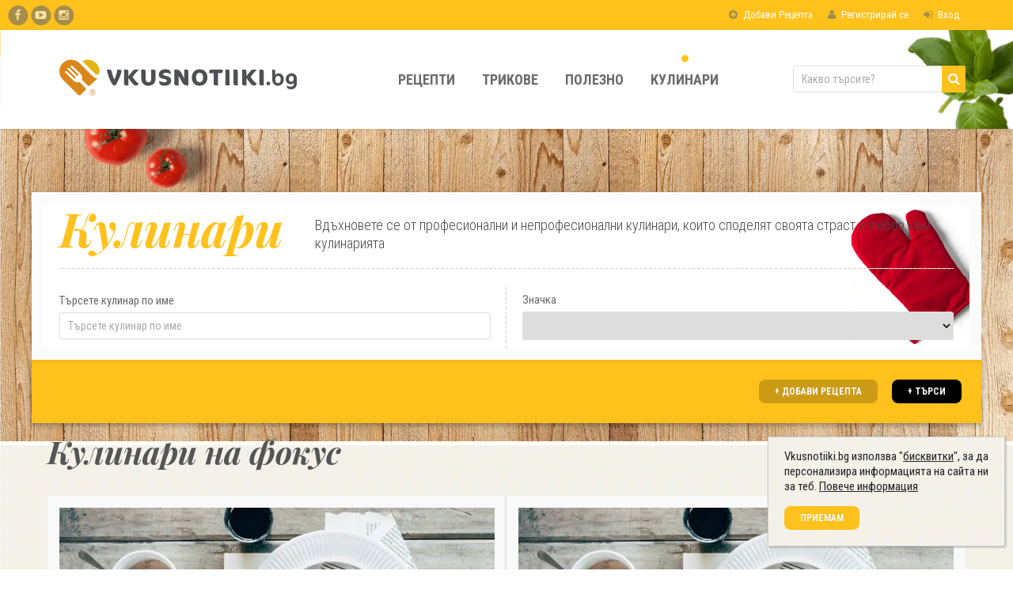

--- FILE ---
content_type: text/html; charset=UTF-8
request_url: https://vkusnotiiki.bg/kulinari/?page=4
body_size: 10989
content:
<!DOCTYPE html>
<html lang="bg" xmlns:fb="https://www.facebook.com/2008/fbml">
    <head>
        <meta charset="utf-8">
        <meta name="viewport" content="width=device-width, initial-scale=1">
        <title>Кулинарите във Vkusnotiiki.bg</title>        <meta name="copyright" content="© Vkusnotiiki.bg® 2007 - 2025" />
        <meta name="yandex-verification" content="75083fffe955358b" />
        <meta name="theme-color" content="#ffc11c" />
        <link rel="manifest" href="/manifest.json">

            <meta property="fb:app_id" content="106011759773" />
<meta name="description" content="Вдъхновете се от професионални и непрофесионални кулинари, които споделят своята страст и любов към кулинарията.">
<meta name="twitter:card" content="summary">
<meta name="twitter:site" content="Vkusnotiiki.bg">
<meta property="og:type" content="Website">
<meta property="og:site_name" content="Vkusnotiiki.bg">
<meta property="og:locale" content="bg_BG">
<meta property="og:url" content="https://vkusnotiiki.bg/kulinari/">
<meta property="og:title" content="Всички кулинари, които обичат да готвят вскусно и лесно.">
<meta property="og:description" content="Вдъхновете се от професионални готвачи и непрофесионални кулинари, които споделят своята страст към готвенето и любов към храната. Всеки регистриран потребител може да създаде свой собствен профил и кулинарна книга, в която да добавя своите рецепти, съвети и предпочитания за храна и напитки. Пригответе се за едно истинско приключение в света на кулинарията.">
<meta property="og:image" content="https://vkusnotiiki.bg/images/defaults/logo_400_400.jpg">
<meta name="twitter:image:alt" content="Всички кулинари, които обичат да готвят вскусно и лесно.">
<meta name="robots" content="noindex, follow"><meta name="apple-mobile-web-app-title" content="Vkusnotiiki">
<meta name="apple-mobile-web-app-capable" content="yes">
<meta name="apple-mobile-web-app-status-bar-style" content="black">
<link rel="preconnect" href="//www.google-analytics.com" crossorigin>
<link rel="preconnect" href="//fonts.googleapis.com" crossorigin>
<link rel="preconnect" href="//fonts.gstatic.com" crossorigin>
<link rel="preconnect" href="//cdnjs.cloudflare.com" crossorigin>
<link rel="preconnect" href="//www.googletagmanager.com" crossorigin>
        <link rel="preload" href="https://fonts.googleapis.com/css?family=Playfair+Display:400,400italic,700,700italic,900,900italic&subset=latin,latin-ext,cyrillic,cyrillic-ext&display=swap" as="style"><link rel="preload" href="https://fonts.googleapis.com/css?family=Roboto+Condensed:400,300italic,300,400italic,700,700italic&subset=latin,latin-ext,cyrillic,cyrillic-ext&display=swap" as="style"><link rel="preload" href="https://fonts.googleapis.com/icon?family=Material+Icons&display=swap" as="style"><link href="/css/style.user.css?c3582d43410b8422f6bd4365acde317f3d9dc31e" media="screen" rel="stylesheet" type="text/css">
<link href="https://vkusnotiiki.bg/kulinari/" rel="canonical">
<link href="/favicon.ico" rel="shortcut icon" type="image/vnd.microsoft.icon">
<link href="/images/logo-heart.svg" rel="apple-touch-icon"><link rel="stylesheet" type="text/css" href="/css/print.css?c3582d43410b8422f6bd4365acde317f3d9dc31e" media="print" />
<link rel="stylesheet" type="text/css" href="/css/min-width-1200px.css?c3582d43410b8422f6bd4365acde317f3d9dc31e" media="(min-width: 1200px)" />
<link rel="stylesheet" type="text/css" href="/css/min-width-1024px.css?c3582d43410b8422f6bd4365acde317f3d9dc31e" media="(min-width: 1024px)" />
<link rel="stylesheet" type="text/css" href="/css/min-width-992px.css?c3582d43410b8422f6bd4365acde317f3d9dc31e" media="(min-width: 992px)" />
<link rel="stylesheet" type="text/css" href="/css/min-width-768px.css?c3582d43410b8422f6bd4365acde317f3d9dc31e" media="(min-width: 768px)" />
<link rel="stylesheet" type="text/css" href="/css/max-width-1280px.css?c3582d43410b8422f6bd4365acde317f3d9dc31e" media="(max-width: 1280px)" />
<link rel="stylesheet" type="text/css" href="/css/max-width-1024px.css?c3582d43410b8422f6bd4365acde317f3d9dc31e" media="(max-width: 1024px)" />
<link rel="stylesheet" type="text/css" href="/css/max-width-768px.css?c3582d43410b8422f6bd4365acde317f3d9dc31e" media="(max-width: 768px)" />
<link rel="stylesheet" type="text/css" href="/css/max-width-640px.css?c3582d43410b8422f6bd4365acde317f3d9dc31e" media="(max-width: 640px)" />
<link rel="stylesheet" type="text/css" href="/css/max-width-480px.css?c3582d43410b8422f6bd4365acde317f3d9dc31e" media="(max-width: 480px)" />
                <!-- GOOGLE TAG MANAGER -->
        <script>
            (function(w,d,s,l,i){w[l]=w[l]||[];w[l].push({'gtm.start': new Date().getTime(),event:'gtm.js'});var f=d.getElementsByTagName(s)[0],
                j=d.createElement(s),dl=l!='dataLayer'?'&l='+l:'';j.async=true;j.src=
                'https://www.googletagmanager.com/gtm.js?id='+i+dl;f.parentNode.insertBefore(j,f);
            })(window,document,'script','dataLayer','GTM-M7DN69');
        </script>
            </head>

    <body class="bg-pattern user">
                    <!-- GOOGLE TAG MANAGER NOSCRIPT -->
            <noscript>
                <iframe
                    src="https://www.googletagmanager.com/ns.html?id=GTM-M7DN69"
                    height="0"
                    width="0"
                    style="display:none;visibility:hidden">
                </iframe>
            </noscript>
        
        <!-- HEADER -->
        <header class="main-header">
    <nav class="top-bar ">
        <div class="container">
            <span data-menu-button="nav.sidenav" class="hamburger-button">
                <div class="bars-wrapper">
                    <div class="bars">
                        <span></span>
                        <span></span>
                        <span></span>
                    </div>                                
                </div>
            </span>

            <!-- GUEST -->
                            <a href="javascript:;" data-modal-show="login" class="nav-item">
                    <i class="fa fa-plus-circle"></i>
                    Добави Рецепта                </a>
                
                <a href="https://vkusnotiiki.bg/auth/register/" class="nav-item">
                    <i class="fa fa-user"></i>
                    Регистрирай се                </a>

                <a href="https://vkusnotiiki.bg/auth/login/" class="nav-item">
                    <i class="fa fa-sign-in"></i>
                    Вход                </a>
            
            <!-- USER -->
            
            <a href="https://vkusnotiiki.bg/" class="mobile-logo">
                <img alt="Vkusnotiiki.bg" src="/images/logo.svg" onerror="this.src='/images/logo-mobile.png';">
            </a>

            <span data-menu-button="nav.sidenav-user" class="hamburger-button user-nav-button">
                <i class="fa fa-user"></i>
            </span>
        </div>
    </nav>

    <nav class="main-navigation desktop-view">
    <div class="container">
        <div class="d-table">
            <div class="d-table-cell">
                <a href="https://vkusnotiiki.bg/" class="main-logo">
                    <img alt="Vkusnotiiki.bg" src="/images/logo.svg" onerror="this.src='/images/logo-big.png';" width="300" height="50" />
                </a>
            </div>

            
<div class="d-table-cell">
    <ul class="nav-list">
                 <li >
            <a class="nav-item"
                href="https://vkusnotiiki.bg/recepti/"
                title="Рецепти"
                data-nav-item-trigger="Рецепти" >
                Рецепти            </a>
                        <div class="nav-dropdown" data-nav-item-target="Рецепти">
                <div class="container">
                    <div class="nav-dropdown-column">
                                                <a href="https://vkusnotiiki.bg/recepta/domashno-testo-za-pitsa-italianska-retsepta/">
                            <img src="" data-src="/files/thumbs/f/e/5/fe52301ce6c3b4f21572ff27b75276a3bbf97518/homemade-pizza-dough__260_173.jpg" alt="Домашно тесто за пица - Италианска рецепта">
                        </a>
                        <a href="https://vkusnotiiki.bg/recepta/domashno-testo-za-pitsa-italianska-retsepta/" title="Домашно тесто за пица - Италианска рецепта">
                            Домашно тесто за пица - Италианска рецепта                        </a>
                                            </div>
                    <div class="nav-dropdown-column">
                        <ul>
                                                        <li>
                                <a href="https://vkusnotiiki.bg/recepti/bez-termichna-obrabotka/">Без Термична Обработка</a>
                            </li>
                                                        <li>
                                <a href="https://vkusnotiiki.bg/recepti/blanshirane/">Бланширане</a>
                            </li>
                                                        <li>
                                <a href="https://vkusnotiiki.bg/recepti/varene/">Варене</a>
                            </li>
                                                        <li>
                                <a href="https://vkusnotiiki.bg/recepti/zadushavane/">Задушаване</a>
                            </li>
                                                        <li>
                                <a href="https://vkusnotiiki.bg/recepti/panirane/">Паниране</a>
                            </li>
                                                        <li>
                                <a href="https://vkusnotiiki.bg/recepti/pechene/">Печене</a>
                            </li>
                                                        <li>
                                <a href="https://vkusnotiiki.bg/recepti/pyrzhene/">Пържене</a>
                            </li>
                                                        <li>
                                <a href="https://vkusnotiiki.bg/recepti/mikrovylnova/">Микровълнова</a>
                            </li>
                                                        <li>
                                <a href="https://vkusnotiiki.bg/recepti/para/">Пара</a>
                            </li>
                                                        <li>
                                <a href="https://vkusnotiiki.bg/recepti/skara/">Скара</a>
                            </li>
                                                    </ul>
                    </div>
                    <div class="nav-dropdown-column">
                        <ul>
                                                        <li>
                                <a href="https://vkusnotiiki.bg/recepti/salati/">Салати</a>
                            </li>
                                                        <li>
                                <a href="https://vkusnotiiki.bg/recepti/supi/">Супи</a>
                            </li>
                                                        <li>
                                <a href="https://vkusnotiiki.bg/recepti/qstiq-s-riba/">Ястия с риба</a>
                            </li>
                                                        <li>
                                <a href="https://vkusnotiiki.bg/recepti/predqstiq/">Предястия</a>
                            </li>
                                                        <li>
                                <a href="https://vkusnotiiki.bg/recepti/sosove/">Сосове</a>
                            </li>
                                                        <li>
                                <a href="https://vkusnotiiki.bg/recepti/qstiq-s-meso/">Ястия с месо</a>
                            </li>
                                                        <li>
                                <a href="https://vkusnotiiki.bg/recepti/agneshko/">Агнешко</a>
                            </li>
                                                        <li>
                                <a href="https://vkusnotiiki.bg/recepti/pileshko/">Пилешко</a>
                            </li>
                                                        <li>
                                <a href="https://vkusnotiiki.bg/recepti/svinsko/">Свинско</a>
                            </li>
                                                        <li>
                                <a href="https://vkusnotiiki.bg/recepti/teleshko/">Телешко</a>
                            </li>
                                                    </ul>
                    </div>
                </div>
            </div>
                    </li>
                 <li >
            <a class="nav-item"
                href="https://vkusnotiiki.bg/trikove/"
                title="Трикове"
                data-nav-item-trigger="Трикове" >
                Трикове            </a>
                    </li>
                 <li >
            <a class="nav-item"
                href="https://vkusnotiiki.bg/polezno/"
                title="Полезно"
                data-nav-item-trigger="Полезно" >
                Полезно            </a>
                    </li>
                 <li class="active">
            <a class="nav-item"
                href="https://vkusnotiiki.bg/kulinari/"
                title="Кулинари"
                data-nav-item-trigger="Кулинари" >
                Кулинари            </a>
                    </li>
            </ul>
</div>
            
            <div class="d-table-cell" >
                <div class="main-search">
                    <form action="https://vkusnotiiki.bg/tyrsi/" method="get" enctype="text/plain">
                        <span class="form-field search-box">
                            <input type="text" name="q" placeholder="Какво търсите?" aria-label="Какво търсите?"/>
                            <input type="hidden" name="ie" value="utf-8" />
                            <input type="hidden" name="hl" value="bg" />
                            <button class="yellow" aria-label="Търси"><i class="fa fa-search"></i></button>
                        </span>
                    </form>
                </div>
            </div>
        </div>
    </div>
</nav>

<nav class="sidenav">
    <div class="sidenav-head">
        <span data-menu-button="nav.sidenav" class="hamburger-button main-nav-button">
            <div class="bars-wrapper">                            
                <div class="bars">
                    <span></span>
                    <span></span>
                    <span></span>
                </div>
            </div>
        </span>

        <a href="https://vkusnotiiki.bg/" class="mobile-logo">
            <img loading="lazy" alt="Vkusnotiiki.bg" src="/images/logo-white.svg" onerror="this.src='/images/logo-big.png';" height="60">
        </a>
    </div>

    <div class="sidenav-top" >
        <form action="https://vkusnotiiki.bg/tyrsi/" method="get" enctype="text/plain">
            <span class="form-field search-box">
                <input type="text" name="q" placeholder="Какво търсите?" aria-label="Какво търсите?"/>
                <input type="hidden" name="ie" value="utf-8" />
                <input type="hidden" name="hl" value="bg" />
                <button class="yellow" aria-label="Търси"><i class="fa fa-search"></i></button>
            </span>
        </form>
    </div>

    <div class="sidenav-items">
        
            <div>
            <div class="menu-item" data-toggle-menu="recipes_categories">Категории</div>
            <div class="sub-item-nav-fullscreen nav-close" data-sub-menu="recipes_categories">
                <div class="sub-item-nav-fullscreen-header">
                    <div class="sub-item-nav-fullscreen-close" data-toggle-menu="recipes_categories"></div>
                    <h3>Категории</h3>
                </div>
                <div class="sub-item-nav-fullscreen-content">
                                            <a class="menu-item" href="https://vkusnotiiki.bg/recepti/salati/">Салати</a>
                                            <a class="menu-item" href="https://vkusnotiiki.bg/recepti/supi/">Супи</a>
                                            <a class="menu-item" href="https://vkusnotiiki.bg/recepti/qstiq-s-riba/">Ястия с риба</a>
                                            <a class="menu-item" href="https://vkusnotiiki.bg/recepti/predqstiq/">Предястия</a>
                                            <a class="menu-item" href="https://vkusnotiiki.bg/recepti/sosove/">Сосове</a>
                                            <a class="menu-item" href="https://vkusnotiiki.bg/recepti/qstiq-s-meso/">Ястия с месо</a>
                                            <a class="menu-item" href="https://vkusnotiiki.bg/recepti/agneshko/">Агнешко</a>
                                            <a class="menu-item" href="https://vkusnotiiki.bg/recepti/pileshko/">Пилешко</a>
                                            <a class="menu-item" href="https://vkusnotiiki.bg/recepti/svinsko/">Свинско</a>
                                            <a class="menu-item" href="https://vkusnotiiki.bg/recepti/teleshko/">Телешко</a>
                                    </div>
    
                <a href="https://vkusnotiiki.bg/kategorii/vsichki/" class="sub-item-nav-fullscreen-view-all">Вижте всички</a>
            </div>
        </div>

    
            <div>
            <div class="menu-item" data-toggle-menu="recipe_methods">Методи на приготвяне</div>
            <div class="sub-item-nav-fullscreen nav-close" data-sub-menu="recipe_methods">
                <div class="sub-item-nav-fullscreen-header">
                    <div class="sub-item-nav-fullscreen-close" data-toggle-menu="recipe_methods"></div>
                    <h3>Методи на приготвяне</h3>
                </div>
                <div class="sub-item-nav-fullscreen-content">
                                            <a class="menu-item" href="https://vkusnotiiki.bg/recepti/bez-termichna-obrabotka/">Без Термична Обработка</a>
                                            <a class="menu-item" href="https://vkusnotiiki.bg/recepti/blanshirane/">Бланширане</a>
                                            <a class="menu-item" href="https://vkusnotiiki.bg/recepti/varene/">Варене</a>
                                            <a class="menu-item" href="https://vkusnotiiki.bg/recepti/zadushavane/">Задушаване</a>
                                            <a class="menu-item" href="https://vkusnotiiki.bg/recepti/panirane/">Паниране</a>
                                            <a class="menu-item" href="https://vkusnotiiki.bg/recepti/pechene/">Печене</a>
                                            <a class="menu-item" href="https://vkusnotiiki.bg/recepti/pyrzhene/">Пържене</a>
                                            <a class="menu-item" href="https://vkusnotiiki.bg/recepti/mikrovylnova/">Микровълнова</a>
                                            <a class="menu-item" href="https://vkusnotiiki.bg/recepti/para/">Пара</a>
                                            <a class="menu-item" href="https://vkusnotiiki.bg/recepti/skara/">Скара</a>
                                    </div>
    
                <a href="https://vkusnotiiki.bg/kategorii/metodi-na-prigotvyane/" class="sub-item-nav-fullscreen-view-all">Вижте всички</a>
            </div>
        </div>

    
            <div>
            <div class="menu-item" data-toggle-menu="recipes_dynamic_category">Видове рецепти</div>
            <div class="sub-item-nav-fullscreen nav-close" data-sub-menu="recipes_dynamic_category">
                <div class="sub-item-nav-fullscreen-header">
                    <div class="sub-item-nav-fullscreen-close" data-toggle-menu="recipes_dynamic_category"></div>
                    <h3>Видове рецепти</h3>
                </div>
                <div class="sub-item-nav-fullscreen-content">
                                            <a class="menu-item" href="https://vkusnotiiki.bg/recepti/traditsionni-praznichni-hlyabove/">Питки, Козунаци и Хлябове – Рецепти за Български Празници</a>
                                            <a class="menu-item" href="https://vkusnotiiki.bg/recepti/10-klasicheski-balgarski-supi/">Рецепти за 10-те Най-емблематични Български Супи</a>
                                            <a class="menu-item" href="https://vkusnotiiki.bg/recepti/bez-gluten-retsepti-za-vkusno-hranene/">Най-добрите Безглутенови Рецепти: Пълноценно Хранене Без Компромиси</a>
                                            <a class="menu-item" href="https://vkusnotiiki.bg/recepti/zdravoslovni/">Здравословни рецепти</a>
                                            <a class="menu-item" href="https://vkusnotiiki.bg/recepti/vegetarianski/">Вегетариански рецепти</a>
                                            <a class="menu-item" href="https://vkusnotiiki.bg/recepti/semeistvo/">Рецепти за цялото семейство</a>
                                            <a class="menu-item" href="https://vkusnotiiki.bg/recepti/tradicionna-kuhnya/">Традиционни рецепти</a>
                                            <a class="menu-item" href="https://vkusnotiiki.bg/recepti/razdelno-hranene/">Рецепти за разделно хранене</a>
                                            <a class="menu-item" href="https://vkusnotiiki.bg/recepti/letni-recepti/">Най-добрите Летни Рецепти за Свежо и Леко Хранене</a>
                                            <a class="menu-item" href="https://vkusnotiiki.bg/recepti/esenni-recepti/">Рецепти за Есента: Тиква, Гъби и Приготвяне на Зимнина</a>
                                            <a class="menu-item" href="https://vkusnotiiki.bg/recepti/zimni-recepti/">Сгряващи Зимни Рецепти и Ястия за Празничната Трапеза</a>
                                            <a class="menu-item" href="https://vkusnotiiki.bg/recepti/proletni-recepti/">Рецепти за Пролетта: Спанак, Коприва и Великденски Идеи</a>
                                    </div>
    
                <a href="https://vkusnotiiki.bg/kategorii/vidove-recepti/" class="sub-item-nav-fullscreen-view-all">Вижте всички</a>
            </div>
        </div>

    
            <div>
            <div class="menu-item" data-toggle-menu="recipes_difficulties">По трудност</div>
            <div class="sub-item-nav-fullscreen nav-close" data-sub-menu="recipes_difficulties">
                <div class="sub-item-nav-fullscreen-header">
                    <div class="sub-item-nav-fullscreen-close" data-toggle-menu="recipes_difficulties"></div>
                    <h3>По трудност</h3>
                </div>
                <div class="sub-item-nav-fullscreen-content">
                                            <a class="menu-item" href="https://vkusnotiiki.bg/recepti/lesni/">Лесни за приготвяне рецепти</a>
                                            <a class="menu-item" href="https://vkusnotiiki.bg/recepti/sredna-trudnost/">Средна трудност рецепти</a>
                                            <a class="menu-item" href="https://vkusnotiiki.bg/recepti/trudni/">Тридни за приготвяне рецепти</a>
                                    </div>
    
                <a href="https://vkusnotiiki.bg/kategorii/po-trudnost/" class="sub-item-nav-fullscreen-view-all">Вижте всички</a>
            </div>
        </div>

    
            <div>
            <div class="menu-item" data-toggle-menu="recipes_timeframes">По необходимо време</div>
            <div class="sub-item-nav-fullscreen nav-close" data-sub-menu="recipes_timeframes">
                <div class="sub-item-nav-fullscreen-header">
                    <div class="sub-item-nav-fullscreen-close" data-toggle-menu="recipes_timeframes"></div>
                    <h3>По необходимо време</h3>
                </div>
                <div class="sub-item-nav-fullscreen-content">
                                            <a class="menu-item" href="https://vkusnotiiki.bg/recepti/po-malko-ot-15-minuti/">Рецепти за по-малко от 15 мин.</a>
                                            <a class="menu-item" href="https://vkusnotiiki.bg/recepti/po-malko-ot-30-minuti/">Рецепти за по-малко от 30 мин.</a>
                                            <a class="menu-item" href="https://vkusnotiiki.bg/recepti/po-malko-ot-45-minuti/">Рецепти за по-малко от 45 мин.</a>
                                            <a class="menu-item" href="https://vkusnotiiki.bg/recepti/po-malko-ot-1-chas/">Рецепти за по-малко от 1 час</a>
                                            <a class="menu-item" href="https://vkusnotiiki.bg/recepti/po-malko-ot-1-chas-i-30-minuti/">Рецепти за по-малко от 1 час и 30 мин.</a>
                                            <a class="menu-item" href="https://vkusnotiiki.bg/recepti/po-malko-ot-2-chasa/">Рецепти за по-малко от 2 часа</a>
                                    </div>
    
                <a href="https://vkusnotiiki.bg/kategorii/po-neobhodimo-vreme/" class="sub-item-nav-fullscreen-view-all">Вижте всички</a>
            </div>
        </div>

    
            <div>
            <div class="menu-item" data-toggle-menu="blogs">Полезни блогове</div>
            <div class="sub-item-nav-fullscreen nav-close" data-sub-menu="blogs">
                <div class="sub-item-nav-fullscreen-header">
                    <div class="sub-item-nav-fullscreen-close" data-toggle-menu="blogs"></div>
                    <h3>Полезни блогове</h3>
                </div>
                <div class="sub-item-nav-fullscreen-content">
                                            <a class="menu-item" href="https://vkusnotiiki.bg/blog/bulgarska-kuhnia/">Българска кухня</a>
                                            <a class="menu-item" href="https://vkusnotiiki.bg/blog/lyubopitno/">Любопитно</a>
                                            <a class="menu-item" href="https://vkusnotiiki.bg/blog/kuhnqta/">В кухнята</a>
                                            <a class="menu-item" href="https://vkusnotiiki.bg/blog/zhivot/">Живот</a>
                                            <a class="menu-item" href="https://vkusnotiiki.bg/blog/vkusnotiiki/">Вкуснотийки</a>
                                            <a class="menu-item" href="https://vkusnotiiki.bg/blog/zdravoslovno/">Здравословно</a>
                                            <a class="menu-item" href="https://vkusnotiiki.bg/blog/praznici/">Празници</a>
                                            <a class="menu-item" href="https://vkusnotiiki.bg/blog/bydni-vecher/">Бъдни вечер</a>
                                            <a class="menu-item" href="https://vkusnotiiki.bg/blog/nikulden/">Никулден</a>
                                            <a class="menu-item" href="https://vkusnotiiki.bg/blog/koleda/">Коледа</a>
                                            <a class="menu-item" href="https://vkusnotiiki.bg/blog/gergyovden/">Гергьовден</a>
                                            <a class="menu-item" href="https://vkusnotiiki.bg/blog/velikden/">Великден</a>
                                    </div>
    
                <a href="https://vkusnotiiki.bg/polezno/" class="sub-item-nav-fullscreen-view-all">Вижте всички</a>
            </div>
        </div>

    
            <a href="https://vkusnotiiki.bg/trikove/" class="menu-item <?//=($page['active'] ? 'active' : '');?>">Трикове</a>

    
            <a href="https://vkusnotiiki.bg/kulinari/" class="menu-item <?//=($page['active'] ? 'active' : '');?>">Кулинари</a>

        </div>

    <div class="sidenav-social-icons">
        <a href="https://www.facebook.com/vkusnotiiki.bg" class="social-icon" rel="noopener noreferrer" title="Vkusnotiiki.bg във Facebook" target="_blank">
            <i class="fa fa-facebook" aria-hidden="true"></i>
        </a>

        <a href="https://www.youtube.com/channel/UCVDRoMvZethkXCnMSEIUE9g" rel="noopener noreferrer" class="social-icon" title="Vkusnotiiki.bg във Youtube" target="_blank">
            <i class="fa fa-youtube-play" aria-hidden="true"></i>
        </a>
        
        <a href="https://www.instagram.com/vkusnotiiki.bg/" class="social-icon" rel="noopener noreferrer" title="Vkusnotiiki.bg" target="_blank">
            <i class="fa fa-instagram" aria-hidden="true"></i>
        </a>
    </div>

    <div class="sidenav-items mobile-navigation-activity">
        <div class="white-bordered-box last-activity">
    <h4 class="after-horizontal-separator">
        Активност    </h4>

    <ul>
                <li>
                            <a href="https://vkusnotiiki.bg/recepta/zdravoslovni-barcheta-za-zakuska/" class="user-link-text-image">
                    <span class="user-link-image">
                        <span class="round-image">
                            <img loading="lazy" src="/files/thumbs/b/d/e/bdef62e9043c0226084782b57a33590525a8f647/zdravoslovni-barcheta-za-zakuska-2__50_0.jpg" alt="Здравословни барчета за закуска" />
                        </span>
                    </span>
                    <span class="user-link-text">
                        <span class="underline">Нова снимка </span> от 
                        <span class="user-name-text">Chef Vkusnotiiki</span>
                        <span class="user-link-date fa fa-clock-o"> 31.10.2025 г. 23:03</span>
                        <div class="user-item-title">
                            Здравословни барчета за закуска                        </div>
                    </span>
                </a>
                                </li>
                <li>
                            <a href="https://vkusnotiiki.bg/recepta/zdravoslovni-barcheta-za-zakuska/" class="user-link-text-image">
                    <span class="user-link-image">
                        <span class="round-image">
                            <img loading="lazy" src="/files/thumbs/4/8/b/48b1f3e0ee289f94e1fb0d02d46add4ce9243fa9/zdravoslovni-barcheta-za-zakuska-1__50_0.jpg" alt="Здравословни барчета за закуска" />
                        </span>
                    </span>
                    <span class="user-link-text">
                        <span class="underline">Нова снимка </span> от 
                        <span class="user-name-text">Chef Vkusnotiiki</span>
                        <span class="user-link-date fa fa-clock-o"> 31.10.2025 г. 23:03</span>
                        <div class="user-item-title">
                            Здравословни барчета за закуска                        </div>
                    </span>
                </a>
                                </li>
                <li>
                            <a href="https://vkusnotiiki.bg/recepta/zdravoslovni-barcheta-za-zakuska/" class="user-link-text-image">
                    <span class="user-link-image">
                        <span class="round-image">
                            <img loading="lazy" src="/files/thumbs/4/8/b/48b1f3e0ee289f94e1fb0d02d46add4ce9243fa9/zdravoslovni-barcheta-za-zakuska-1__50_0.jpg" alt="Здравословни барчета за закуска" />
                        </span>
                    </span>
                    <span class="user-link-text">
                        <span class="underline">Нова рецепта</span> от 
                        <span class="user-name-text">Chef Vkusnotiiki</span>
                        <span class="user-link-date fa fa-clock-o"> 31.10.2025 г. 22:51</span>
                        <div class="user-item-title">
                            Здравословни барчета за закуска                        </div>
                    </span>
                </a>
                                </li>
                <li>
                            <a href="https://vkusnotiiki.bg/recepta/mnogo-vkusni-malki-kekscheta/#recipe-comments" class="user-link-text-image">
                    <span class="user-link-image">
                        <span class="round-image">
                            <img loading="lazy" src="/files/thumbs/default_recipe__50_0.png" alt="Много вкусни малки кексчета!" />
                        </span>
                    </span>
                    <span class="user-link-text">
                        <span class="underline">Нов коментар</span> от 
                        <span class="user-name-text">Chef Vkusnotiiki</span>
                        <span class="user-link-date fa fa-clock-o"> 08.10.2025 г. 22:47</span>
                        <div class="user-item-title">
                            Много вкусни малки кексчета!                        </div>
                        <p class="no-spacing">
                            <span class="italic">Радвам се, че рецептата ви е харесала! Тази доза би трябвало да направи&#8230;</span>
                        </p>
                    </span>
                </a>
                                </li>
                <li>
                            <a href="https://vkusnotiiki.bg/recepta/mnogo-vkusni-malki-kekscheta/#recipe-comments" class="user-link-text-image">
                    <span class="user-link-image">
                        <span class="round-image">
                            <img loading="lazy" src="/files/thumbs/default_recipe__50_0.png" alt="Много вкусни малки кексчета!" />
                        </span>
                    </span>
                    <span class="user-link-text">
                        <span class="underline">Нов коментар</span> от 
                        <span class="user-name-text">Chef Vkusnotiiki</span>
                        <span class="user-link-date fa fa-clock-o"> 08.10.2025 г. 22:47</span>
                        <div class="user-item-title">
                            Много вкусни малки кексчета!                        </div>
                        <p class="no-spacing">
                            <span class="italic">Добавянето на ябълки, било то рендосани или на кубчета, би било чудесна&#8230;</span>
                        </p>
                    </span>
                </a>
                                </li>
            </ul>
</div>    </div>
</nav>

<!-- // MOBILE right not logged in side menu  -->
    <nav class="sidenav-user mobile-vew">
        <div class="sidenav-top">
            <span class="image-box"></span>
            <span class="user-name"></span>

            <span data-menu-button="nav.sidenav-user" class="hamburger-button user-nav-button">
                <i class="fa fa-user"></i>
            </span>
        </div>

        <div class="sidenav-items">
            <div class="menu-section">
                <a href="https://vkusnotiiki.bg/auth/login/" class="menu-item line-top line-bottom">
                    <i class="fa fa-sign-in"></i>
                    Вход                </a>

                <a href="https://vkusnotiiki.bg/auth/register/" class="menu-item line-top line-bottom">
                    <i class="fa fa-user"></i>
                    Регистрирай се                </a>
                
                <a href="javascript:;" data-modal-show="login" class="menu-item line-top line-bottom">
                    <i class="fa fa-plus-circle"></i>
                    Добави Рецепта                </a>
            </div>
        </div>
    </nav>
    

    <!-- <div class="no-sleep" data-no-sleep>
        <p class="title">Режим "Не заспивай"</p>
        <div class="switch">
            <div class="slider round">
                <span class="text left on">ON</span>
                <span class="text right off">OFF</span>
            </div>
        </div>
    </div> -->
</header>    
        
        <div class="main-wrapper">
                
            <section class="top-section wide-section">
    <div class="bg-wood-tomato static-bg"></div>

    <section class="content-box">
        <div class="page-content-big bg-glove">
            <div class="d-table box-title">
                <h1 class="d-table-cell yellow-title">Кулинари</h1>
                
                <div class="heading-two d-table-cell">
                    Вдъхновете се от професионални и непрофесионални кулинари, които споделят своята страст и любов към кулинарията                </div>
            </div>

            <div class="search-box">
                <form action="" class="form-grid" id="chefSearch">
                    <div class="form-row">
                        <span class="horizontal-separator"></span>
                    </div>
                    <div class="form-row">
                        <div class="d-table">
                            <div class="form-col d-table-cell half after-vertical-separator">
                                <label>Търсете кулинар по име</label>
                                <input type="text" name="by" placeholder="Търсете кулинар по име" />
                            </div>
                            <div class="form-col d-table-cell">
                                <div class="d-table">
                                    <div class="form-col d-table-cell">
                                        <label>Значка</label>
                                        <select name="filter[badge]">
                                            <option value=""></option>
                                                                                            <option value="5" >Главен готвач</option>
                                                                                            <option value="4" >Шеф кухня</option>
                                                                                            <option value="3" >Готвач</option>
                                                                                            <option value="2" >Помощник кухня</option>
                                                                                            <option value="1" >Новак</option>
                                                                                    </select>
                                    </div>
                                </div>
                            </div>
                        </div>
                    </div>
                </form>
            </div>
        </div>
        <div class="yellow-bar right">
                    <a href="javascript:;" class="button semi-transparent" data-modal-show="login">
                + Добави рецепта            </a>
                    <a href="javascript:;" onclick="document.getElementById('chefSearch').submit()"
               class="button black">+ ТЪРСИ</a>
        </div>
    </section>
</section>

<section class="container no-padding desktop">
    <section class="mini-section">
        <header class="section-header">
            <h2 class="title left">Кулинари на фокус</h2>
        </header>
        <article class="section-content section-content toggle-overflow desktop"
            data-scrollbar
            data-accessibility="false"
            data-slides-to-show="2"
            data-slides-to-scroll="2"
            data-responsive-slides-to-show="1"
            data-responsive-slides-to-scroll="1"
            data-responsive-infinite="true">
                            <article class="user-profile-header wide" >
    <div class="header-image">
        <a href="https://vkusnotiiki.bg/chef/profil/" class="label-text label-inside label-bottom" data-label-text="Админ">
            <img src="" data-src="/files/thumbs/c/c/7/cc7295fcc7bd8744cb4d8c41a7add85b5585f51a/chef__240_0.png" width="240" alt="Chef Vkusnotiiki" />
        </a>
    </div>

    <div class="header-content">
        <header class="profile-info">
            <div class="profile-title">
                <a href="https://vkusnotiiki.bg/chef/profil/">Chef<strong> Vkusnotiiki</strong></a>
            </div>
                    </header>

        <div class="profile-badges">
            <div class="badges-list">
                                    <div data-tooltip class="badge vkusno-icon-novak medium-size">
                        <div class="tooltip-content">
                            <h4>Новак</h4>
                            <p>Много добре, вече направи първите си крачки. Продължавай така!</p>
                        </div>
                    </div>
                                    <div data-tooltip class="badge vkusno-icon-pomoshtnik-kuhnq medium-size">
                        <div class="tooltip-content">
                            <h4>Помощник кухня</h4>
                            <p>Заради приноса ти за теб говорят големите готвачи. Ако продължиш по същия начин, скоро ще спреш да миеш чинии.</p>
                        </div>
                    </div>
                                    <div data-tooltip class="badge vkusno-icon-tandem medium-size">
                        <div class="tooltip-content">
                            <h4>Тандем</h4>
                            <p>Добре, изглежда, че имаш един последовател. Способен ли си да намериш още свои фенове сред общността ни?</p>
                        </div>
                    </div>
                                    <div data-tooltip class="badge vkusno-icon-fotogenichnost medium-size">
                        <div class="tooltip-content">
                            <h4>Фотогеничност</h4>
                            <p>Добре! Харесваш ни! Но няма да е толкова лесно да получиш следващата значка! Бъди предупреден!</p>
                        </div>
                    </div>
                            </div>
        </div>

        <div class="profile-statistic">
            <div class="author-achievements">
                <div class="d-table">
                    <div class="d-table-cell">
                        <a href="https://vkusnotiiki.bg/chef/priqteli/">
                            <span class="icon people"></span>
                            <span><strong>15</strong>следват</span>
                        </a>
                    </div>
                    <div class="d-table-cell">
                        <a href="https://vkusnotiiki.bg/chef/priqteli/">
                            <span class="icon person"></span>
                            <span><strong>46</strong>следва</span>
                        </a>
                    </div>
                    <div class="d-table-cell">
                        <a href="https://vkusnotiiki.bg/chef/recepti/">
                            <span class="icon tea"></span>
                            <span><strong>48</strong>рецепти</span>
                        </a>
                    </div>
                    <div class="d-table-cell">
                        <a href="https://vkusnotiiki.bg/chef/recepti/">
                            <span class="icon cutlery"></span>
                            <span><strong>14</strong>сготвени</span>
                        </a>
                    </div>
                    <div class="d-table-cell">
                        <a href="https://vkusnotiiki.bg/chef/recepti/">
                            <span class="icon heart"></span>
                            <span><strong>0</strong>харесани</span>
                        </a>
                    </div>
                </div>
            </div>
        </div>
    </div>
</article>                            <article class="user-profile-header wide" >
    <div class="header-image">
        <a href="https://vkusnotiiki.bg/bozhana-kacarova/profil/" class="label-text label-inside label-bottom" data-label-text="">
            <img src="" data-src="/files/thumbs/a/a/0/aa02cc77b3b7f7e9ca5bd5626537c28648aea367/bozhana-kacarova__240_0.png" width="240" alt="Божана Кацарова" />
        </a>
    </div>

    <div class="header-content">
        <header class="profile-info">
            <div class="profile-title">
                <a href="https://vkusnotiiki.bg/bozhana-kacarova/profil/">Божана<strong> Кацарова</strong></a>
            </div>
                    </header>

        <div class="profile-badges">
            <div class="badges-list">
                                    <div data-tooltip class="badge vkusno-icon-novak medium-size">
                        <div class="tooltip-content">
                            <h4>Новак</h4>
                            <p>Много добре, вече направи първите си крачки. Продължавай така!</p>
                        </div>
                    </div>
                                    <div data-tooltip class="badge vkusno-icon-tandem medium-size">
                        <div class="tooltip-content">
                            <h4>Тандем</h4>
                            <p>Добре, изглежда, че имаш един последовател. Способен ли си да намериш още свои фенове сред общността ни?</p>
                        </div>
                    </div>
                                    <div data-tooltip class="badge vkusno-icon-fotogenichnost medium-size">
                        <div class="tooltip-content">
                            <h4>Фотогеничност</h4>
                            <p>Добре! Харесваш ни! Но няма да е толкова лесно да получиш следващата значка! Бъди предупреден!</p>
                        </div>
                    </div>
                            </div>
        </div>

        <div class="profile-statistic">
            <div class="author-achievements">
                <div class="d-table">
                    <div class="d-table-cell">
                        <a href="https://vkusnotiiki.bg/bozhana-kacarova/priqteli/">
                            <span class="icon people"></span>
                            <span><strong>31</strong>следват</span>
                        </a>
                    </div>
                    <div class="d-table-cell">
                        <a href="https://vkusnotiiki.bg/bozhana-kacarova/priqteli/">
                            <span class="icon person"></span>
                            <span><strong>12</strong>следва</span>
                        </a>
                    </div>
                    <div class="d-table-cell">
                        <a href="https://vkusnotiiki.bg/bozhana-kacarova/recepti/">
                            <span class="icon tea"></span>
                            <span><strong>1</strong>рецепти</span>
                        </a>
                    </div>
                    <div class="d-table-cell">
                        <a href="https://vkusnotiiki.bg/bozhana-kacarova/recepti/">
                            <span class="icon cutlery"></span>
                            <span><strong>0</strong>сготвени</span>
                        </a>
                    </div>
                    <div class="d-table-cell">
                        <a href="https://vkusnotiiki.bg/bozhana-kacarova/recepti/">
                            <span class="icon heart"></span>
                            <span><strong>0</strong>харесани</span>
                        </a>
                    </div>
                </div>
            </div>
        </div>
    </div>
</article>                    </article>
    </section>

    <div class="section-header">
        <div class="d-table">
            <h2 class="d-table-cell light">
                6859 кулинара            </h2>
            <div class="d-table-cell tag-list right">
                <span>Сортирай резултатите</span>
                                                        <a href="/kulinari/?order=novite" class="tag">Новите</a>
                                                                        <a href="/kulinari/?order=nai-cheteni" class="tag">Популярност</a>
                                                                        <a href="/kulinari/?order=ime" class="tag">Име</a>
                                            </div>
        </div>
    </div>

    <div data-grid class="grid">
        <article class="recipe-box inset-box card-5">
    <div class="shadow-image">
        <a href="https://vkusnotiiki.bg/darinka-deneva/za-men/" class="shadow-image label-text label-inside label-bottom" data-label-text="">
            <img src="" data-src="/files/thumbs/default_user_male__280_280.png" width="280" height="280" alt="darinka deneva"/>
        </a>
    </div>
    <div class="content center">
        <div>
            <a href="https://vkusnotiiki.bg/darinka-deneva/za-men/">darinka deneva</a>
        </div>

        <span class="author-effect"></span>
        <div class="meta">
            <i class="icon people" title="следват"></i>0            <i class="icon person" title="следва"></i>0            <i class="icon tea" title="рецепти"></i>0            <i class="icon cutlery" title="сготвени"></i>0        </div>

        <span class="user-box-button">
                                <a href="javascript:;" data-modal-show="login" class="button">Следвай</a>
                            </span>
    </div>
</article>
<article class="recipe-box inset-box card-5">
    <div class="shadow-image">
        <a href="https://vkusnotiiki.bg/leti/za-men/" class="shadow-image label-text label-inside label-bottom" data-label-text="">
            <img src="" data-src="/files/thumbs/default_user_male__280_280.png" width="280" height="280" alt="leti"/>
        </a>
    </div>
    <div class="content center">
        <div>
            <a href="https://vkusnotiiki.bg/leti/za-men/">leti</a>
        </div>

        <span class="author-effect"></span>
        <div class="meta">
            <i class="icon people" title="следват"></i>1            <i class="icon person" title="следва"></i>0            <i class="icon tea" title="рецепти"></i>0            <i class="icon cutlery" title="сготвени"></i>0        </div>

        <span class="user-box-button">
                                <a href="javascript:;" data-modal-show="login" class="button">Следвай</a>
                            </span>
    </div>
</article>
<article class="recipe-box inset-box card-5">
    <div class="shadow-image">
        <a href="https://vkusnotiiki.bg/slavi61/za-men/" class="shadow-image label-text label-inside label-bottom" data-label-text="">
            <img src="" data-src="/files/thumbs/default_user_male__280_280.png" width="280" height="280" alt="slavi61"/>
        </a>
    </div>
    <div class="content center">
        <div>
            <a href="https://vkusnotiiki.bg/slavi61/za-men/">slavi61</a>
        </div>

        <span class="author-effect"></span>
        <div class="meta">
            <i class="icon people" title="следват"></i>0            <i class="icon person" title="следва"></i>0            <i class="icon tea" title="рецепти"></i>0            <i class="icon cutlery" title="сготвени"></i>0        </div>

        <span class="user-box-button">
                                <a href="javascript:;" data-modal-show="login" class="button">Следвай</a>
                            </span>
    </div>
</article>
<article class="recipe-box inset-box card-5">
    <div class="shadow-image">
        <a href="https://vkusnotiiki.bg/bobito/za-men/" class="shadow-image label-text label-inside label-bottom" data-label-text="">
            <img src="" data-src="/files/thumbs/default_user_male__280_280.png" width="280" height="280" alt="bobito"/>
        </a>
    </div>
    <div class="content center">
        <div>
            <a href="https://vkusnotiiki.bg/bobito/za-men/">bobito</a>
        </div>

        <span class="author-effect"></span>
        <div class="meta">
            <i class="icon people" title="следват"></i>0            <i class="icon person" title="следва"></i>0            <i class="icon tea" title="рецепти"></i>0            <i class="icon cutlery" title="сготвени"></i>0        </div>

        <span class="user-box-button">
                                <a href="javascript:;" data-modal-show="login" class="button">Следвай</a>
                            </span>
    </div>
</article>
<article class="recipe-box inset-box card-5">
    <div class="shadow-image">
        <a href="https://vkusnotiiki.bg/gitko74/za-men/" class="shadow-image label-text label-inside label-bottom" data-label-text="">
            <img src="" data-src="/files/thumbs/default_user_male__280_280.png" width="280" height="280" alt="gitko74"/>
        </a>
    </div>
    <div class="content center">
        <div>
            <a href="https://vkusnotiiki.bg/gitko74/za-men/">gitko74</a>
        </div>

        <span class="author-effect"></span>
        <div class="meta">
            <i class="icon people" title="следват"></i>0            <i class="icon person" title="следва"></i>0            <i class="icon tea" title="рецепти"></i>0            <i class="icon cutlery" title="сготвени"></i>0        </div>

        <span class="user-box-button">
                                <a href="javascript:;" data-modal-show="login" class="button">Следвай</a>
                            </span>
    </div>
</article>
<article class="recipe-box inset-box card-5">
    <div class="shadow-image">
        <a href="https://vkusnotiiki.bg/bis4e/za-men/" class="shadow-image label-text label-inside label-bottom" data-label-text="">
            <img src="" data-src="/files/thumbs/default_user_male__280_280.png" width="280" height="280" alt="bis4e"/>
        </a>
    </div>
    <div class="content center">
        <div>
            <a href="https://vkusnotiiki.bg/bis4e/za-men/">bis4e</a>
        </div>

        <span class="author-effect"></span>
        <div class="meta">
            <i class="icon people" title="следват"></i>1            <i class="icon person" title="следва"></i>2            <i class="icon tea" title="рецепти"></i>0            <i class="icon cutlery" title="сготвени"></i>0        </div>

        <span class="user-box-button">
                                <a href="javascript:;" data-modal-show="login" class="button">Следвай</a>
                            </span>
    </div>
</article>
<article class="recipe-box inset-box card-5">
    <div class="shadow-image">
        <a href="https://vkusnotiiki.bg/veselina-vylkova/za-men/" class="shadow-image label-text label-inside label-bottom" data-label-text="">
            <img src="" data-src="/files/thumbs/9/0/7/907d583a4a33547377a9420638baa621ac889cb8/veselina-vylkova__280_280.png" width="280" height="280" alt="Веселина Вълкова"/>
        </a>
    </div>
    <div class="content center">
        <div>
            <a href="https://vkusnotiiki.bg/veselina-vylkova/za-men/">Веселина Вълкова</a>
        </div>

        <span class="author-effect"></span>
        <div class="meta">
            <i class="icon people" title="следват"></i>3            <i class="icon person" title="следва"></i>15            <i class="icon tea" title="рецепти"></i>1            <i class="icon cutlery" title="сготвени"></i>1        </div>

        <span class="user-box-button">
                                <a href="javascript:;" data-modal-show="login" class="button">Следвай</a>
                            </span>
    </div>
</article>
<article class="recipe-box inset-box card-5">
    <div class="shadow-image">
        <a href="https://vkusnotiiki.bg/sun13/za-men/" class="shadow-image label-text label-inside label-bottom" data-label-text="">
            <img src="" data-src="/files/thumbs/default_user_male__280_280.png" width="280" height="280" alt="Sun13"/>
        </a>
    </div>
    <div class="content center">
        <div>
            <a href="https://vkusnotiiki.bg/sun13/za-men/">Sun13</a>
        </div>

        <span class="author-effect"></span>
        <div class="meta">
            <i class="icon people" title="следват"></i>1            <i class="icon person" title="следва"></i>0            <i class="icon tea" title="рецепти"></i>4            <i class="icon cutlery" title="сготвени"></i>0        </div>

        <span class="user-box-button">
                                <a href="javascript:;" data-modal-show="login" class="button">Следвай</a>
                            </span>
    </div>
</article>
<article class="recipe-box inset-box card-5">
    <div class="shadow-image">
        <a href="https://vkusnotiiki.bg/mousy/za-men/" class="shadow-image label-text label-inside label-bottom" data-label-text="">
            <img src="" data-src="/files/thumbs/default_user_male__280_280.png" width="280" height="280" alt="Mousy"/>
        </a>
    </div>
    <div class="content center">
        <div>
            <a href="https://vkusnotiiki.bg/mousy/za-men/">Mousy</a>
        </div>

        <span class="author-effect"></span>
        <div class="meta">
            <i class="icon people" title="следват"></i>0            <i class="icon person" title="следва"></i>0            <i class="icon tea" title="рецепти"></i>0            <i class="icon cutlery" title="сготвени"></i>0        </div>

        <span class="user-box-button">
                                <a href="javascript:;" data-modal-show="login" class="button">Следвай</a>
                            </span>
    </div>
</article>
<article class="recipe-box inset-box card-5">
    <div class="shadow-image">
        <a href="https://vkusnotiiki.bg/avrora/za-men/" class="shadow-image label-text label-inside label-bottom" data-label-text="">
            <img src="" data-src="/files/thumbs/default_user_male__280_280.png" width="280" height="280" alt="Avrora"/>
        </a>
    </div>
    <div class="content center">
        <div>
            <a href="https://vkusnotiiki.bg/avrora/za-men/">Avrora</a>
        </div>

        <span class="author-effect"></span>
        <div class="meta">
            <i class="icon people" title="следват"></i>1            <i class="icon person" title="следва"></i>0            <i class="icon tea" title="рецепти"></i>4            <i class="icon cutlery" title="сготвени"></i>0        </div>

        <span class="user-box-button">
                                <a href="javascript:;" data-modal-show="login" class="button">Следвай</a>
                            </span>
    </div>
</article>
<article class="recipe-box inset-box card-5">
    <div class="shadow-image">
        <a href="https://vkusnotiiki.bg/spasla/za-men/" class="shadow-image label-text label-inside label-bottom" data-label-text="">
            <img src="" data-src="/files/thumbs/default_user_male__280_280.png" width="280" height="280" alt="spasla"/>
        </a>
    </div>
    <div class="content center">
        <div>
            <a href="https://vkusnotiiki.bg/spasla/za-men/">spasla</a>
        </div>

        <span class="author-effect"></span>
        <div class="meta">
            <i class="icon people" title="следват"></i>0            <i class="icon person" title="следва"></i>0            <i class="icon tea" title="рецепти"></i>0            <i class="icon cutlery" title="сготвени"></i>0        </div>

        <span class="user-box-button">
                                <a href="javascript:;" data-modal-show="login" class="button">Следвай</a>
                            </span>
    </div>
</article>
<article class="recipe-box inset-box card-5">
    <div class="shadow-image">
        <a href="https://vkusnotiiki.bg/star/za-men/" class="shadow-image label-text label-inside label-bottom" data-label-text="">
            <img src="" data-src="/files/thumbs/default_user_female__280_280.png" width="280" height="280" alt="STAR"/>
        </a>
    </div>
    <div class="content center">
        <div>
            <a href="https://vkusnotiiki.bg/star/za-men/">STAR</a>
        </div>

        <span class="author-effect"></span>
        <div class="meta">
            <i class="icon people" title="следват"></i>1            <i class="icon person" title="следва"></i>0            <i class="icon tea" title="рецепти"></i>0            <i class="icon cutlery" title="сготвени"></i>0        </div>

        <span class="user-box-button">
                                <a href="javascript:;" data-modal-show="login" class="button">Следвай</a>
                            </span>
    </div>
</article>
<article class="recipe-box inset-box card-5">
    <div class="shadow-image">
        <a href="https://vkusnotiiki.bg/tanqqabvbg/za-men/" class="shadow-image label-text label-inside label-bottom" data-label-text="">
            <img src="" data-src="/files/thumbs/default_user_male__280_280.png" width="280" height="280" alt="tanqq@abv.bg"/>
        </a>
    </div>
    <div class="content center">
        <div>
            <a href="https://vkusnotiiki.bg/tanqqabvbg/za-men/">tanqq@abv.bg</a>
        </div>

        <span class="author-effect"></span>
        <div class="meta">
            <i class="icon people" title="следват"></i>0            <i class="icon person" title="следва"></i>0            <i class="icon tea" title="рецепти"></i>0            <i class="icon cutlery" title="сготвени"></i>0        </div>

        <span class="user-box-button">
                                <a href="javascript:;" data-modal-show="login" class="button">Следвай</a>
                            </span>
    </div>
</article>
<article class="recipe-box inset-box card-5">
    <div class="shadow-image">
        <a href="https://vkusnotiiki.bg/deny7666/za-men/" class="shadow-image label-text label-inside label-bottom" data-label-text="">
            <img src="" data-src="/files/thumbs/default_user_male__280_280.png" width="280" height="280" alt="deny7666"/>
        </a>
    </div>
    <div class="content center">
        <div>
            <a href="https://vkusnotiiki.bg/deny7666/za-men/">deny7666</a>
        </div>

        <span class="author-effect"></span>
        <div class="meta">
            <i class="icon people" title="следват"></i>0            <i class="icon person" title="следва"></i>0            <i class="icon tea" title="рецепти"></i>0            <i class="icon cutlery" title="сготвени"></i>0        </div>

        <span class="user-box-button">
                                <a href="javascript:;" data-modal-show="login" class="button">Следвай</a>
                            </span>
    </div>
</article>
<article class="recipe-box inset-box card-5">
    <div class="shadow-image">
        <a href="https://vkusnotiiki.bg/zorni4ka/za-men/" class="shadow-image label-text label-inside label-bottom" data-label-text="">
            <img src="" data-src="/files/thumbs/default_user_male__280_280.png" width="280" height="280" alt="zorni4ka"/>
        </a>
    </div>
    <div class="content center">
        <div>
            <a href="https://vkusnotiiki.bg/zorni4ka/za-men/">zorni4ka</a>
        </div>

        <span class="author-effect"></span>
        <div class="meta">
            <i class="icon people" title="следват"></i>0            <i class="icon person" title="следва"></i>0            <i class="icon tea" title="рецепти"></i>0            <i class="icon cutlery" title="сготвени"></i>0        </div>

        <span class="user-box-button">
                                <a href="javascript:;" data-modal-show="login" class="button">Следвай</a>
                            </span>
    </div>
</article>
<article class="recipe-box inset-box card-5">
    <div class="shadow-image">
        <a href="https://vkusnotiiki.bg/taniasta/za-men/" class="shadow-image label-text label-inside label-bottom" data-label-text="">
            <img src="" data-src="/files/thumbs/default_user_male__280_280.png" width="280" height="280" alt="taniasta"/>
        </a>
    </div>
    <div class="content center">
        <div>
            <a href="https://vkusnotiiki.bg/taniasta/za-men/">taniasta</a>
        </div>

        <span class="author-effect"></span>
        <div class="meta">
            <i class="icon people" title="следват"></i>0            <i class="icon person" title="следва"></i>0            <i class="icon tea" title="рецепти"></i>0            <i class="icon cutlery" title="сготвени"></i>0        </div>

        <span class="user-box-button">
                                <a href="javascript:;" data-modal-show="login" class="button">Следвай</a>
                            </span>
    </div>
</article>
<article class="recipe-box inset-box card-5">
    <div class="shadow-image">
        <a href="https://vkusnotiiki.bg/mariana-nikolova/za-men/" class="shadow-image label-text label-inside label-bottom" data-label-text="">
            <img src="" data-src="/files/thumbs/default_user_male__280_280.png" width="280" height="280" alt="marianа nikolova"/>
        </a>
    </div>
    <div class="content center">
        <div>
            <a href="https://vkusnotiiki.bg/mariana-nikolova/za-men/">marianа nikolova</a>
        </div>

        <span class="author-effect"></span>
        <div class="meta">
            <i class="icon people" title="следват"></i>0            <i class="icon person" title="следва"></i>0            <i class="icon tea" title="рецепти"></i>0            <i class="icon cutlery" title="сготвени"></i>0        </div>

        <span class="user-box-button">
                                <a href="javascript:;" data-modal-show="login" class="button">Следвай</a>
                            </span>
    </div>
</article>
<article class="recipe-box inset-box card-5">
    <div class="shadow-image">
        <a href="https://vkusnotiiki.bg/baron_84/za-men/" class="shadow-image label-text label-inside label-bottom" data-label-text="">
            <img src="" data-src="/files/thumbs/default_user_male__280_280.png" width="280" height="280" alt="baron_84"/>
        </a>
    </div>
    <div class="content center">
        <div>
            <a href="https://vkusnotiiki.bg/baron_84/za-men/">baron_84</a>
        </div>

        <span class="author-effect"></span>
        <div class="meta">
            <i class="icon people" title="следват"></i>0            <i class="icon person" title="следва"></i>0            <i class="icon tea" title="рецепти"></i>0            <i class="icon cutlery" title="сготвени"></i>0        </div>

        <span class="user-box-button">
                                <a href="javascript:;" data-modal-show="login" class="button">Следвай</a>
                            </span>
    </div>
</article>
<article class="recipe-box inset-box card-5">
    <div class="shadow-image">
        <a href="https://vkusnotiiki.bg/teodor848/za-men/" class="shadow-image label-text label-inside label-bottom" data-label-text="">
            <img src="" data-src="/files/thumbs/default_user_male__280_280.png" width="280" height="280" alt="teodor848"/>
        </a>
    </div>
    <div class="content center">
        <div>
            <a href="https://vkusnotiiki.bg/teodor848/za-men/">teodor848</a>
        </div>

        <span class="author-effect"></span>
        <div class="meta">
            <i class="icon people" title="следват"></i>0            <i class="icon person" title="следва"></i>0            <i class="icon tea" title="рецепти"></i>0            <i class="icon cutlery" title="сготвени"></i>0        </div>

        <span class="user-box-button">
                                <a href="javascript:;" data-modal-show="login" class="button">Следвай</a>
                            </span>
    </div>
</article>
<article class="recipe-box inset-box card-5">
    <div class="shadow-image">
        <a href="https://vkusnotiiki.bg/d2s2/za-men/" class="shadow-image label-text label-inside label-bottom" data-label-text="">
            <img src="" data-src="/files/thumbs/default_user_male__280_280.png" width="280" height="280" alt="d2s2"/>
        </a>
    </div>
    <div class="content center">
        <div>
            <a href="https://vkusnotiiki.bg/d2s2/za-men/">d2s2</a>
        </div>

        <span class="author-effect"></span>
        <div class="meta">
            <i class="icon people" title="следват"></i>1            <i class="icon person" title="следва"></i>0            <i class="icon tea" title="рецепти"></i>1            <i class="icon cutlery" title="сготвени"></i>0        </div>

        <span class="user-box-button">
                                <a href="javascript:;" data-modal-show="login" class="button">Следвай</a>
                            </span>
    </div>
</article>
    </div>
    
    <!-- PAGINATION -->
<div class="page-pagination center">
        <ul class="pagination-list">
        <!-- First page link -->
                    <li class="pagination-item pagination-control pagination-control-first">
                <a href="#" class="pagination-link"
                   title="първа страница">
                    <span class="fa fa-angle-double-left"></span>
                </a>
            </li>
                <!-- Previous page link -->
                    <li class="pagination-item pagination-control pagination-control-prev">
                <a rel="prev" href="https://vkusnotiiki.bg/kulinari/?page=3" class="pagination-link"
                   title="предишна страница">
                    <span class="fa fa-angle-left"></span>
                </a>
            </li>
        
        <!-- Numbered page links -->
                                    <li class="pagination-item">
                    <a href="https://vkusnotiiki.bg/kulinari/?page=3" class="pagination-link"
                       title="страница 3 от кулинари">
                        3                    </a>
                </li>
                                                <li class="pagination-item active">
                    <a href="#" class="pagination-link" title="намирате се на 4 страница от кулинари">4</a>
                </li>
                                                <li class="pagination-item">
                    <a href="https://vkusnotiiki.bg/kulinari/?page=5" class="pagination-link"
                       title="страница 5 от кулинари">
                        5                    </a>
                </li>
                                                <li class="pagination-item">
                    <a href="https://vkusnotiiki.bg/kulinari/?page=6" class="pagination-link"
                       title="страница 6 от кулинари">
                        6                    </a>
                </li>
                    
        <!-- Next page link -->
                    <li class="pagination-item pagination-control pagination-control-next">
                <a rel="next" href="https://vkusnotiiki.bg/kulinari/?page=5" class="pagination-link"
                   title="следваща страница">
                    <span class="fa fa-angle-right"></span>
                </a>
            </li>
                <!-- Last page link -->
                    <li class="pagination-item pagination-control pagination-control-last">
                <a href="#" class="pagination-link"
                   title="последна страница">
                    <span class="fa fa-angle-double-right"></span>
                </a>
            </li>
            </ul>

    <div class="pagination-footer">
        показани 60 до 80 от 6859 кулинари    </div>
    </div></section>        </div>

        <!-- MODALS -->
        <div data-modal="under-construction" class="modal modal-small md-modal md-effect-14">
    <div class="md-content modal-content">
        <p>Скоро тази функционалност ще бъде достъпна!</p>
        <a data-modal-close="under-construction" href="javascript:;" class="button">Супер!</a>
    </div>
</div>        <div data-modal="login" class="modal modal-small md-modal md-effect-14">
    <div class="md-content modal-content">
        <a href="javascript:;" data-modal-close="login" class="close-button"><span>X</span></a>
        <div class="bg-knife-fork">
            <div class="headig-one">Вход</div>
            
            <span class="horizontal-separator"></span>
            
            <div class="inner-content">
                <form action="https://vkusnotiiki.bg/auth/login/" method="post">
                    <div class="form-field full-width">
                        <input tabindex="1" autofocus type="text" name="email" value="" placeholder="Потребителско име или имейл"/>
                    </div>
                    <div class="form-field full-width">
                        <input id="modal-login-password" tabindex="2" type="password" name="password" value="" placeholder="Парола" />
                        <span class="password-eye" title="Покажи паролатa" onclick="VkusnoAPP.Form.togglePasswordEye(this)" data-target="#modal-login-password" data-title-enabled="Скрий паролатa" data-title-disabled="Покажи паролатa" aria-hidden="true"></span>
                    </div>

                    <div class="form-field full-width">
                        <input tabindex="3" id="remember-me" type="checkbox" name="remember" value="yes" checked />
                        <label for="remember-me">Запомни ме</label>
                    </div>
                    <div class="form-field full-width">
                        <input tabindex="4" type="submit" class="button black" name="login" value="Вход" />
                    </div>
                </form>
            </div>
            <span class="horizontal-separator"></span>
            <div class="inner-content">
                                            </div>
            <span class="horizontal-separator"></span>
            <div class="center">
                <p>
                    Ако сте забравили паролата си натиснете <a href="https://vkusnotiiki.bg/auth/forgotten-password/" class="link">тук</a>.                </p>
            </div>
        </div>
        <div class="yellow-bar center">
            <a href="https://vkusnotiiki.bg/auth/register/" class="button semi-transparent">+ Регистрирай Се</a>
        </div>

    </div>
</div>                
        <!-- FOOTER -->
        <footer class="bg-wood-tomato">
    <div class="yellow-bar-wrapper">
        <div class="container yellow-bar">
            <a href="https://vkusnotiiki.bg/za-nas/" title="ЗА НАС">ЗА НАС</a>
            <a href="https://vkusnotiiki.bg/uslovia-za-polzvane/" title="УСЛОВИЯ ЗА ПОЛЗВАНЕ">УСЛОВИЯ ЗА ПОЛЗВАНЕ</a>
            <a href="https://vkusnotiiki.bg/biskvitki/" title="БИСКВИТКИ">БИСКВИТКИ</a>
            <a href="https://vkusnotiiki.bg/kontakti/" title="КОНТАКТИ">КОНТАКТИ</a>
            <a href="https://vkusnotiiki.bg/partniori/" title="ПАРТНЬОРИ" rel="nofollow">ПАРТНЬОРИ</a>
                    </div>
    </div>

    <div class="container">
        <p>&copy; &reg; 2025 ВСИЧКИ ПРАВА ЗАПАЗЕНИ VKUSNOTIIKI.bg</p>
    </div>
</footer>
<script type="application/ld+json">
    {
        "@context" : "https://schema.org",
        "@type" : "Organization",
        "name" : "Vkusnotiiki.bg",
        "url" : "https://vkusnotiiki.bg/",
        "logo": "https://vkusnotiiki.bg/images/logo.svg",
        "sameAs" : [
            "https://www.facebook.com/vkusnotiiki.bg",
            "https://twitter.com/vkusnotiiki",
            "https://www.instagram.com/vkusnotiiki.bg/",
            "https://www.youtube.com/channel/UCVDRoMvZethkXCnMSEIUE9g"
        ]
    }
</script>        <link rel="preload" href="/js/jquery-3.3.1.min.js" as="script"><link rel="preload" href="/js/min/lib.user.js?c3582d43410b8422f6bd4365acde317f3d9dc31e" as="script"><link rel="preload" href="/js/min/scripts.user.js?c3582d43410b8422f6bd4365acde317f3d9dc31e" as="script"><link rel="preload" href="/js/min/lazyload.js?c3582d43410b8422f6bd4365acde317f3d9dc31e" as="script">
<link rel="preload" href="/js/min/social.js?c3582d43410b8422f6bd4365acde317f3d9dc31e" as="script"><script  src="&#x2F;js&#x2F;jquery-3.3.1.min.js"></script>
<script  src="&#x2F;js&#x2F;min&#x2F;lib.user.js&#x3F;c3582d43410b8422f6bd4365acde317f3d9dc31e"></script>
<script  src="&#x2F;js&#x2F;min&#x2F;scripts.user.js&#x3F;c3582d43410b8422f6bd4365acde317f3d9dc31e"></script>
<script  src="&#x2F;js&#x2F;min&#x2F;lazyload.js&#x3F;c3582d43410b8422f6bd4365acde317f3d9dc31e"></script>
<script >
    //<!--
    VkusnoAPP.Extend('UserData', {loged: false});window.config = {
    fbAppId: 106011759773
};window.version = "c3582d43410b8422f6bd4365acde317f3d9dc31e"
    //-->
</script>
<script  defer="defer" src="&#x2F;js&#x2F;min&#x2F;social.js&#x3F;c3582d43410b8422f6bd4365acde317f3d9dc31e"></script>    </body>
</html>


--- FILE ---
content_type: text/css
request_url: https://vkusnotiiki.bg/css/style.user.css?c3582d43410b8422f6bd4365acde317f3d9dc31e
body_size: 63767
content:
@charset "UTF-8";
/*! normalize-scss | MIT/GPLv2 License | bit.ly/normalize-scss */@import url(https://fonts.googleapis.com/css?family=Playfair+Display:400,400italic,700,700italic,900,900italic&subset=latin,latin-ext,cyrillic,cyrillic-ext&display=swap);@import url(https://fonts.googleapis.com/css?family=Roboto+Condensed:400,300italic,300,400italic,700,700italic&subset=latin,latin-ext,cyrillic,cyrillic-ext&display=swap);@import url(https://fonts.googleapis.com/icon?family=Material+Icons&display=swap);html{font-family:sans-serif;-ms-text-size-adjust:100%;-webkit-text-size-adjust:100%}body{margin:0}article,aside,details,figcaption,figure,footer,header,hgroup,main,menu,nav,section,summary{display:block}audio,canvas,progress,video{display:inline-block;vertical-align:baseline}audio:not([controls]){display:none;height:0}[hidden],template{display:none}a{background-color:transparent}.modal .gallery-thumbs a.gallery-item.slick-current,a:active,a:hover{outline:0}abbr[title]{border-bottom:1px dotted}b,strong{font-weight:700}dfn{font-style:italic}h1{font-size:2em;margin:.75em 0}mark{background:#ff0;color:#000}small{font-size:80%}sub,sup{font-size:75%;line-height:0;position:relative;vertical-align:baseline}sup{top:-.5em}sub{bottom:-.25em}img{border:0}svg:not(:root){overflow:hidden}figure{margin:1.5em 40px}hr{box-sizing:content-box;height:0}pre{overflow:auto}code,kbd,pre,samp{font-family:monospace,monospace;font-size:1em}button,input,optgroup,select,textarea{color:inherit;font:inherit;margin:0}button{overflow:visible}button,select{text-transform:none}button,html input[type=button],input[type=reset],input[type=submit]{-webkit-appearance:button;cursor:pointer}button[disabled],html input[disabled]{cursor:default}button::-moz-focus-inner,input::-moz-focus-inner{border:0;padding:0}input{line-height:normal}input[type=checkbox],input[type=radio]{box-sizing:border-box;padding:0}input[type=number]::-webkit-inner-spin-button,input[type=number]::-webkit-outer-spin-button{height:auto}input[type=search]{-webkit-appearance:textfield;box-sizing:content-box}input[type=search]::-webkit-search-cancel-button,input[type=search]::-webkit-search-decoration{-webkit-appearance:none}fieldset{border:1px solid silver;margin:0 2px;padding:.35em .625em .75em}legend{border:0;padding:0}textarea{overflow:auto}optgroup{font-weight:700}table{border-collapse:collapse;border-spacing:0}td,th{padding:0}.md-perspective,.md-perspective body{height:100%;overflow:hidden}.md-perspective body{background:#222;perspective:600px}.md-modal{position:fixed;top:50%;left:50%;width:50%;max-width:630px;min-width:320px;height:auto;z-index:900;visibility:hidden;backface-visibility:hidden;transform:translateX(-50%) translateY(-50%)}.md-show{visibility:visible!important;opacity:1!important}.md-overlay{position:fixed;width:100%;height:100%;visibility:hidden;top:0;left:0;z-index:890;opacity:0;background:rgba(0,0,0,.6);transition:all .3s}.md-show~.md-overlay{opacity:1;visibility:visible}.md-content{border-radius:3px;margin:0 auto}.md-effect-14.md-modal{perspective:1300px}.md-effect-14 .md-content{transform-style:preserve-3d;transform:translateY(100%) rotateX(90deg);transform-origin:0 100%;opacity:0;transition:all .3s ease-out}.md-show.md-effect-14 .md-content{transform:translateY(0) rotateX(0deg);opacity:1}@media screen and (max-width:32em){body{font-size:75%}}
/*!
 * Cropper.js v0.7.0
 * https://github.com/fengyuanchen/cropperjs
 *
 * Copyright (c) 2015-2016 Fengyuan Chen
 * Released under the MIT license
 *
 * Date: 2016-03-20T06:15:36.234Z
 */.cropper-container{font-size:0;line-height:0;position:relative;-ms-user-select:none;user-select:none;direction:ltr!important;-ms-touch-action:none;touch-action:none;-webkit-tap-highlight-color:transparent;-webkit-touch-callout:none}.cropper-container img{display:block;width:100%;min-width:0!important;max-width:none!important;height:100%;min-height:0!important;max-height:none!important;image-orientation:0deg!important}.cropper-canvas,.cropper-crop-box,.cropper-drag-box,.cropper-modal,.cropper-wrap-box{position:absolute;top:0;right:0;bottom:0;left:0}.cropper-wrap-box{overflow:hidden}.cropper-drag-box{opacity:0;background-color:#fff}.cropper-modal{opacity:.5;background-color:#000}.cropper-view-box{display:block;overflow:hidden;width:100%;height:100%;outline:1px solid #39f;outline-color:rgba(51,153,255,.75)}.cropper-dashed{position:absolute;display:block;opacity:.5;border:0 dashed #eee}.cropper-dashed.dashed-h{top:33.33333%;left:0;width:100%;height:33.33333%;border-top-width:1px;border-bottom-width:1px}.cropper-dashed.dashed-v{top:0;left:33.33333%;width:33.33333%;height:100%;border-right-width:1px;border-left-width:1px}.cropper-center{position:absolute;top:50%;left:50%;display:block;width:0;height:0;opacity:.75}.cropper-center:after,.cropper-center:before,[data-tooltip-global] .tooltip-content span.cropper-center.after,[data-tooltip-global] .tooltip-content span.cropper-center.before,[data-tooltip] .tooltip-content span.cropper-center.after,[data-tooltip] .tooltip-content span.cropper-center.before{position:absolute;display:block;content:" ";background-color:#eee}.cropper-center:before,[data-tooltip-global] .tooltip-content span.cropper-center.before,[data-tooltip] .tooltip-content span.cropper-center.before{top:0;left:-3px;width:7px;height:1px}.cropper-center:after,[data-tooltip-global] .tooltip-content span.cropper-center.after,[data-tooltip] .tooltip-content span.cropper-center.after{top:-3px;left:0;width:1px;height:7px}.cropper-face,.cropper-line,.cropper-point{position:absolute;display:block;width:100%;height:100%;opacity:.1}.cropper-face{top:0;left:0;background-color:#fff}.cropper-line,.cropper-point{background-color:#39f}.cropper-line.line-e{top:0;right:-3px;width:5px;cursor:e-resize}.cropper-line.line-n{top:-3px;left:0;height:5px;cursor:n-resize}.cropper-line.line-w{top:0;left:-3px;width:5px;cursor:w-resize}.cropper-line.line-s{bottom:-3px;left:0;height:5px;cursor:s-resize}.cropper-point{width:5px;height:5px;opacity:.75}.cropper-point.point-e{top:50%;right:-3px;margin-top:-3px;cursor:e-resize}.cropper-point.point-n{top:-3px;left:50%;margin-left:-3px;cursor:n-resize}.cropper-point.point-w{top:50%;left:-3px;margin-top:-3px;cursor:w-resize}.cropper-point.point-s{bottom:-3px;left:50%;margin-left:-3px;cursor:s-resize}.cropper-point.point-ne{top:-3px;right:-3px;cursor:ne-resize}.cropper-point.point-nw{top:-3px;left:-3px;cursor:nw-resize}.cropper-point.point-sw{bottom:-3px;left:-3px;cursor:sw-resize}.cropper-point.point-se{right:-3px;bottom:-3px;width:20px;height:20px;cursor:se-resize;opacity:1}.cropper-point.point-se:before,[data-tooltip-global] .tooltip-content span.cropper-point.point-se.before,[data-tooltip] .tooltip-content span.cropper-point.point-se.before{position:absolute;right:-50%;bottom:-50%;display:block;width:200%;height:200%;content:" ";opacity:0;background-color:#39f}@media (min-width:768px){.cropper-point.point-se{width:15px;height:15px}}@media (min-width:992px){.cropper-point.point-se{width:10px;height:10px}}@media (min-width:1200px){.cropper-point.point-se{width:5px;height:5px;opacity:.75}}.cropper-invisible{opacity:0}.cropper-bg{background-image:url([data-uri])}.cropper-hide{position:absolute;display:block;width:0;height:0}.cropper-hidden{display:none!important}.cropper-move{cursor:move}.cropper-crop{cursor:crosshair}.cropper-disabled .cropper-drag-box,.cropper-disabled .cropper-face,.cropper-disabled .cropper-line,.cropper-disabled .cropper-point{cursor:not-allowed}

/*!
 * animate.css -http://daneden.me/animate
 * Version - 3.5.0
 * Licensed under the MIT license - http://opensource.org/licenses/MIT
 *
 * Copyright (c) 2016 Daniel Eden
 */.animated{animation-duration:1s;animation-fill-mode:both}.animated.infinite{animation-iteration-count:infinite}.animated.hinge{animation-duration:2s}.animated.bounceIn,.animated.bounceOut,.animated.flipOutX,.animated.flipOutY{animation-duration:.75s}@keyframes a{0%,20%,53%,80%,to{animation-timing-function:cubic-bezier(.215,.61,.355,1);transform:translateZ(0)}40%,43%{animation-timing-function:cubic-bezier(.755,.05,.855,.06);transform:translate3d(0,-30px,0)}70%{animation-timing-function:cubic-bezier(.755,.05,.855,.06);transform:translate3d(0,-15px,0)}90%{transform:translate3d(0,-4px,0)}}.bounce{animation-name:a;transform-origin:center bottom}@keyframes b{0%,50%,to{opacity:1}25%,75%{opacity:0}}.flash{animation-name:b}@keyframes c{0%{transform:scaleX(1)}50%{transform:scale3d(1.05,1.05,1.05)}to{transform:scaleX(1)}}.pulse{animation-name:c}@keyframes d{0%{transform:scaleX(1)}30%{transform:scale3d(1.25,.75,1)}40%{transform:scale3d(.75,1.25,1)}50%{transform:scale3d(1.15,.85,1)}65%{transform:scale3d(.95,1.05,1)}75%{transform:scale3d(1.05,.95,1)}to{transform:scaleX(1)}}.rubberBand{animation-name:d}@keyframes e{0%,to{transform:translateZ(0)}10%,30%,50%,70%,90%{transform:translate3d(-10px,0,0)}20%,40%,60%,80%{transform:translate3d(10px,0,0)}}.shake{animation-name:e}@keyframes f{0%{transform:translateX(0)}6.5%{transform:translateX(-6px) rotateY(-9deg)}18.5%{transform:translateX(5px) rotateY(7deg)}31.5%{transform:translateX(-3px) rotateY(-5deg)}43.5%{transform:translateX(2px) rotateY(3deg)}50%{transform:translateX(0)}}.headShake{animation-timing-function:ease-in-out;animation-name:f}@keyframes g{20%{transform:rotate(15deg)}40%{transform:rotate(-10deg)}60%{transform:rotate(5deg)}80%{transform:rotate(-5deg)}to{transform:rotate(0deg)}}.swing{transform-origin:top center;animation-name:g}@keyframes h{0%{transform:scaleX(1)}10%,20%{transform:scale3d(.9,.9,.9) rotate(-3deg)}30%,50%,70%,90%{transform:scale3d(1.1,1.1,1.1) rotate(3deg)}40%,60%,80%{transform:scale3d(1.1,1.1,1.1) rotate(-3deg)}to{transform:scaleX(1)}}.tada{animation-name:h}@keyframes i{0%{transform:none}15%{transform:translate3d(-25%,0,0) rotate(-5deg)}30%{transform:translate3d(20%,0,0) rotate(3deg)}45%{transform:translate3d(-15%,0,0) rotate(-3deg)}60%{transform:translate3d(10%,0,0) rotate(2deg)}75%{transform:translate3d(-5%,0,0) rotate(-1deg)}to{transform:none}}.wobble{animation-name:i}@keyframes j{0%,11.1%,to{transform:none}22.2%{transform:skewX(-12.5deg) skewY(-12.5deg)}33.3%{transform:skewX(6.25deg) skewY(6.25deg)}44.4%{transform:skewX(-3.125deg) skewY(-3.125deg)}55.5%{transform:skewX(1.5625deg) skewY(1.5625deg)}66.6%{transform:skewX(-.78125deg) skewY(-.78125deg)}77.7%{transform:skewX(.390625deg) skewY(.390625deg)}88.8%{transform:skewX(-.1953125deg) skewY(-.1953125deg)}}.jello{animation-name:j;transform-origin:center}@keyframes k{0%,20%,40%,60%,80%,to{animation-timing-function:cubic-bezier(.215,.61,.355,1)}0%{opacity:0;transform:scale3d(.3,.3,.3)}20%{transform:scale3d(1.1,1.1,1.1)}40%{transform:scale3d(.9,.9,.9)}60%{opacity:1;transform:scale3d(1.03,1.03,1.03)}80%{transform:scale3d(.97,.97,.97)}to{opacity:1;transform:scaleX(1)}}.bounceIn{animation-name:k}@keyframes l{0%,60%,75%,90%,to{animation-timing-function:cubic-bezier(.215,.61,.355,1)}0%{opacity:0;transform:translate3d(0,-3000px,0)}60%{opacity:1;transform:translate3d(0,25px,0)}75%{transform:translate3d(0,-10px,0)}90%{transform:translate3d(0,5px,0)}to{transform:none}}.bounceInDown{animation-name:l}@keyframes m{0%,60%,75%,90%,to{animation-timing-function:cubic-bezier(.215,.61,.355,1)}0%{opacity:0;transform:translate3d(-3000px,0,0)}60%{opacity:1;transform:translate3d(25px,0,0)}75%{transform:translate3d(-10px,0,0)}90%{transform:translate3d(5px,0,0)}to{transform:none}}.bounceInLeft{animation-name:m}@keyframes n{0%,60%,75%,90%,to{animation-timing-function:cubic-bezier(.215,.61,.355,1)}0%{opacity:0;transform:translate3d(3000px,0,0)}60%{opacity:1;transform:translate3d(-25px,0,0)}75%{transform:translate3d(10px,0,0)}90%{transform:translate3d(-5px,0,0)}to{transform:none}}.bounceInRight{animation-name:n}@keyframes o{0%,60%,75%,90%,to{animation-timing-function:cubic-bezier(.215,.61,.355,1)}0%{opacity:0;transform:translate3d(0,3000px,0)}60%{opacity:1;transform:translate3d(0,-20px,0)}75%{transform:translate3d(0,10px,0)}90%{transform:translate3d(0,-5px,0)}to{transform:translateZ(0)}}.bounceInUp{animation-name:o}@keyframes p{20%{transform:scale3d(.9,.9,.9)}50%,55%{opacity:1;transform:scale3d(1.1,1.1,1.1)}to{opacity:0;transform:scale3d(.3,.3,.3)}}.bounceOut{animation-name:p}@keyframes q{20%{transform:translate3d(0,10px,0)}40%,45%{opacity:1;transform:translate3d(0,-20px,0)}to{opacity:0;transform:translate3d(0,2000px,0)}}.bounceOutDown{animation-name:q}@keyframes r{20%{opacity:1;transform:translate3d(20px,0,0)}to{opacity:0;transform:translate3d(-2000px,0,0)}}.bounceOutLeft{animation-name:r}@keyframes s{20%{opacity:1;transform:translate3d(-20px,0,0)}to{opacity:0;transform:translate3d(2000px,0,0)}}.bounceOutRight{animation-name:s}@keyframes t{20%{transform:translate3d(0,-10px,0)}40%,45%{opacity:1;transform:translate3d(0,20px,0)}to{opacity:0;transform:translate3d(0,-2000px,0)}}.bounceOutUp{animation-name:t}@keyframes u{0%{opacity:0}to{opacity:1}}.fadeIn{animation-name:u}@keyframes v{0%{opacity:0;transform:translate3d(0,-100%,0)}to{opacity:1;transform:none}}.fadeInDown{animation-name:v}@keyframes w{0%{opacity:0;transform:translate3d(0,-2000px,0)}to{opacity:1;transform:none}}.fadeInDownBig{animation-name:w}@keyframes x{0%{opacity:0;transform:translate3d(-100%,0,0)}to{opacity:1;transform:none}}.fadeInLeft{animation-name:x}@keyframes y{0%{opacity:0;transform:translate3d(-2000px,0,0)}to{opacity:1;transform:none}}.fadeInLeftBig{animation-name:y}@keyframes z{0%{opacity:0;transform:translate3d(100%,0,0)}to{opacity:1;transform:none}}.fadeInRight{animation-name:z}@keyframes A{0%{opacity:0;transform:translate3d(2000px,0,0)}to{opacity:1;transform:none}}.fadeInRightBig{animation-name:A}@keyframes B{0%{opacity:0;transform:translate3d(0,100%,0)}to{opacity:1;transform:none}}.fadeInUp{animation-name:B}@keyframes C{0%{opacity:0;transform:translate3d(0,2000px,0)}to{opacity:1;transform:none}}.fadeInUpBig{animation-name:C}@keyframes D{0%{opacity:1}to{opacity:0}}.fadeOut{animation-name:D}@keyframes E{0%{opacity:1}to{opacity:0;transform:translate3d(0,100%,0)}}.fadeOutDown{animation-name:E}@keyframes F{0%{opacity:1}to{opacity:0;transform:translate3d(0,2000px,0)}}.fadeOutDownBig{animation-name:F}@keyframes G{0%{opacity:1}to{opacity:0;transform:translate3d(-100%,0,0)}}.fadeOutLeft{animation-name:G}@keyframes H{0%{opacity:1}to{opacity:0;transform:translate3d(-2000px,0,0)}}.fadeOutLeftBig{animation-name:H}@keyframes I{0%{opacity:1}to{opacity:0;transform:translate3d(100%,0,0)}}.fadeOutRight{animation-name:I}@keyframes J{0%{opacity:1}to{opacity:0;transform:translate3d(2000px,0,0)}}.fadeOutRightBig{animation-name:J}@keyframes K{0%{opacity:1}to{opacity:0;transform:translate3d(0,-100%,0)}}.fadeOutUp{animation-name:K}@keyframes L{0%{opacity:1}to{opacity:0;transform:translate3d(0,-2000px,0)}}.fadeOutUpBig{animation-name:L}@keyframes M{0%{transform:perspective(400px) rotateY(-1turn);animation-timing-function:ease-out}40%{transform:perspective(400px) translateZ(150px) rotateY(-190deg);animation-timing-function:ease-out}50%{transform:perspective(400px) translateZ(150px) rotateY(-170deg);animation-timing-function:ease-in}80%{transform:perspective(400px) scale3d(.95,.95,.95);animation-timing-function:ease-in}to{transform:perspective(400px);animation-timing-function:ease-in}}.animated.flip{backface-visibility:visible;animation-name:M}@keyframes N{0%{transform:perspective(400px) rotateX(90deg);animation-timing-function:ease-in;opacity:0}40%{transform:perspective(400px) rotateX(-20deg);animation-timing-function:ease-in}60%{transform:perspective(400px) rotateX(10deg);opacity:1}80%{transform:perspective(400px) rotateX(-5deg)}to{transform:perspective(400px)}}.flipInX{backface-visibility:visible!important;animation-name:N}@keyframes O{0%{transform:perspective(400px) rotateY(90deg);animation-timing-function:ease-in;opacity:0}40%{transform:perspective(400px) rotateY(-20deg);animation-timing-function:ease-in}60%{transform:perspective(400px) rotateY(10deg);opacity:1}80%{transform:perspective(400px) rotateY(-5deg)}to{transform:perspective(400px)}}.flipInY{backface-visibility:visible!important;animation-name:O}@keyframes P{0%{transform:perspective(400px)}30%{transform:perspective(400px) rotateX(-20deg);opacity:1}to{transform:perspective(400px) rotateX(90deg);opacity:0}}.flipOutX{animation-name:P;backface-visibility:visible!important}@keyframes Q{0%{transform:perspective(400px)}30%{transform:perspective(400px) rotateY(-15deg);opacity:1}to{transform:perspective(400px) rotateY(90deg);opacity:0}}.flipOutY{backface-visibility:visible!important;animation-name:Q}@keyframes R{0%{transform:translate3d(100%,0,0) skewX(-30deg);opacity:0}60%{transform:skewX(20deg);opacity:1}80%{transform:skewX(-5deg);opacity:1}to{transform:none;opacity:1}}.lightSpeedIn{animation-name:R;animation-timing-function:ease-out}@keyframes S{0%{opacity:1}to{transform:translate3d(100%,0,0) skewX(30deg);opacity:0}}.lightSpeedOut{animation-name:S;animation-timing-function:ease-in}@keyframes T{0%{transform-origin:center;transform:rotate(-200deg);opacity:0}to{transform-origin:center;transform:none;opacity:1}}.rotateIn{animation-name:T}@keyframes U{0%{transform-origin:left bottom;transform:rotate(-45deg);opacity:0}to{transform-origin:left bottom;transform:none;opacity:1}}.rotateInDownLeft{animation-name:U}@keyframes V{0%{transform-origin:right bottom;transform:rotate(45deg);opacity:0}to{transform-origin:right bottom;transform:none;opacity:1}}.rotateInDownRight{animation-name:V}@keyframes W{0%{transform-origin:left bottom;transform:rotate(45deg);opacity:0}to{transform-origin:left bottom;transform:none;opacity:1}}.rotateInUpLeft{animation-name:W}@keyframes X{0%{transform-origin:right bottom;transform:rotate(-90deg);opacity:0}to{transform-origin:right bottom;transform:none;opacity:1}}.rotateInUpRight{animation-name:X}@keyframes Y{0%{transform-origin:center;opacity:1}to{transform-origin:center;transform:rotate(200deg);opacity:0}}.rotateOut{animation-name:Y}@keyframes Z{0%{transform-origin:left bottom;opacity:1}to{transform-origin:left bottom;transform:rotate(45deg);opacity:0}}.rotateOutDownLeft{animation-name:Z}@keyframes ab{0%{transform-origin:right bottom;opacity:1}to{transform-origin:right bottom;transform:rotate(-45deg);opacity:0}}.rotateOutDownRight{animation-name:ab}@keyframes bb{0%{transform-origin:left bottom;opacity:1}to{transform-origin:left bottom;transform:rotate(-45deg);opacity:0}}.rotateOutUpLeft{animation-name:bb}@keyframes cb{0%{transform-origin:right bottom;opacity:1}to{transform-origin:right bottom;transform:rotate(90deg);opacity:0}}.rotateOutUpRight{animation-name:cb}@keyframes db{0%{transform-origin:top left;animation-timing-function:ease-in-out}20%,60%{transform:rotate(80deg);transform-origin:top left;animation-timing-function:ease-in-out}40%,80%{transform:rotate(60deg);transform-origin:top left;animation-timing-function:ease-in-out;opacity:1}to{transform:translate3d(0,700px,0);opacity:0}}.hinge{animation-name:db}@keyframes eb{0%{opacity:0;transform:translate3d(-100%,0,0) rotate(-120deg)}to{opacity:1;transform:none}}.rollIn{animation-name:eb}@keyframes fb{0%{opacity:1}to{opacity:0;transform:translate3d(100%,0,0) rotate(120deg)}}.rollOut{animation-name:fb}@keyframes gb{0%{opacity:0;transform:scale3d(.3,.3,.3)}50%{opacity:1}}.zoomIn{animation-name:gb}@keyframes hb{0%{opacity:0;transform:scale3d(.1,.1,.1) translate3d(0,-1000px,0);animation-timing-function:cubic-bezier(.55,.055,.675,.19)}60%{opacity:1;transform:scale3d(.475,.475,.475) translate3d(0,60px,0);animation-timing-function:cubic-bezier(.175,.885,.32,1)}}.zoomInDown{animation-name:hb}@keyframes ib{0%{opacity:0;transform:scale3d(.1,.1,.1) translate3d(-1000px,0,0);animation-timing-function:cubic-bezier(.55,.055,.675,.19)}60%{opacity:1;transform:scale3d(.475,.475,.475) translate3d(10px,0,0);animation-timing-function:cubic-bezier(.175,.885,.32,1)}}.zoomInLeft{animation-name:ib}@keyframes jb{0%{opacity:0;transform:scale3d(.1,.1,.1) translate3d(1000px,0,0);animation-timing-function:cubic-bezier(.55,.055,.675,.19)}60%{opacity:1;transform:scale3d(.475,.475,.475) translate3d(-10px,0,0);animation-timing-function:cubic-bezier(.175,.885,.32,1)}}.zoomInRight{animation-name:jb}@keyframes kb{0%{opacity:0;transform:scale3d(.1,.1,.1) translate3d(0,1000px,0);animation-timing-function:cubic-bezier(.55,.055,.675,.19)}60%{opacity:1;transform:scale3d(.475,.475,.475) translate3d(0,-60px,0);animation-timing-function:cubic-bezier(.175,.885,.32,1)}}.zoomInUp{animation-name:kb}@keyframes lb{0%{opacity:1}50%{opacity:0;transform:scale3d(.3,.3,.3)}to{opacity:0}}.zoomOut{animation-name:lb}@keyframes mb{40%{opacity:1;transform:scale3d(.475,.475,.475) translate3d(0,-60px,0);animation-timing-function:cubic-bezier(.55,.055,.675,.19)}to{opacity:0;transform:scale3d(.1,.1,.1) translate3d(0,2000px,0);transform-origin:center bottom;animation-timing-function:cubic-bezier(.175,.885,.32,1)}}.zoomOutDown{animation-name:mb}@keyframes nb{40%{opacity:1;transform:scale3d(.475,.475,.475) translate3d(42px,0,0)}to{opacity:0;transform:scale(.1) translate3d(-2000px,0,0);transform-origin:left center}}.zoomOutLeft{animation-name:nb}@keyframes ob{40%{opacity:1;transform:scale3d(.475,.475,.475) translate3d(-42px,0,0)}to{opacity:0;transform:scale(.1) translate3d(2000px,0,0);transform-origin:right center}}.zoomOutRight{animation-name:ob}@keyframes pb{40%{opacity:1;transform:scale3d(.475,.475,.475) translate3d(0,60px,0);animation-timing-function:cubic-bezier(.55,.055,.675,.19)}to{opacity:0;transform:scale3d(.1,.1,.1) translate3d(0,-2000px,0);transform-origin:center bottom;animation-timing-function:cubic-bezier(.175,.885,.32,1)}}.zoomOutUp{animation-name:pb}@keyframes qb{0%{transform:translate3d(0,-100%,0);visibility:visible}to{transform:translateZ(0)}}.slideInDown{animation-name:qb}@keyframes rb{0%{transform:translate3d(-100%,0,0);visibility:visible}to{transform:translateZ(0)}}.slideInLeft{animation-name:rb}@keyframes sb{0%{transform:translate3d(100%,0,0);visibility:visible}to{transform:translateZ(0)}}.slideInRight{animation-name:sb}@keyframes tb{0%{transform:translate3d(0,100%,0);visibility:visible}to{transform:translateZ(0)}}.slideInUp{animation-name:tb}@keyframes ub{0%{transform:translateZ(0)}to{visibility:hidden;transform:translate3d(0,100%,0)}}.slideOutDown{animation-name:ub}@keyframes vb{0%{transform:translateZ(0)}to{visibility:hidden;transform:translate3d(-100%,0,0)}}.slideOutLeft{animation-name:vb}@keyframes wb{0%{transform:translateZ(0)}to{visibility:hidden;transform:translate3d(100%,0,0)}}.slideOutRight{animation-name:wb}@keyframes xb{0%{transform:translateZ(0)}to{visibility:hidden;transform:translate3d(0,-100%,0)}}.slideOutUp{animation-name:xb}@keyframes yb{0%{bottom:0;visibility:0;opacity:0;display:none}to{bottom:100%;visibility:1;opacity:1;display:initial}}@keyframes zb{0%{padding-top:10px}to{padding-top:0}}body,html{box-sizing:border-box}body.ornament-disabled:after{display:none}body:after{content:"";display:block;width:100%;height:400px;position:absolute;top:58vh;z-index:-1;left:0}*,:after,:before,[data-tooltip-global] .tooltip-content span.after,[data-tooltip-global] .tooltip-content span.before,[data-tooltip] .tooltip-content span.after,[data-tooltip] .tooltip-content span.before{box-sizing:inherit}a{color:#222;text-decoration:none}.author-button,.button,.button-wide,.circle-button.grey,.tag,a{transition:all,.3s}img{max-width:100%}body{color:#222;font-family:Roboto Condensed,Helvetica Neue,Helvetica,Arial,sans-serif;font-size:15px;line-height:1.3}.heading,h1,h2,h3,h4,h5,h6{font-family:Playfair Display,Helvetica Neue,Helvetica,Arial,sans-serif;font-style:italic;margin:15px 0}.heading.light,h1.light,h2.light,h3.light,h4.light,h5.light,h6.light{font-weight:lighter}.blog-header .heading a,.blog-header h1 a,.blog-header h2 a,.blog-header h3 a,.blog-header h4 a,.blog-header h5 a,.blog-header h6 a{color:#007070}.blog-header .heading .modal .gallery-thumbs a.gallery-item.slick-current,.blog-header .heading a:hover,.blog-header h1 .modal .gallery-thumbs a.gallery-item.slick-current,.blog-header h1 a:hover,.blog-header h2 .modal .gallery-thumbs a.gallery-item.slick-current,.blog-header h2 a:hover,.blog-header h3 .modal .gallery-thumbs a.gallery-item.slick-current,.blog-header h3 a:hover,.blog-header h4 .modal .gallery-thumbs a.gallery-item.slick-current,.blog-header h4 a:hover,.blog-header h5 .modal .gallery-thumbs a.gallery-item.slick-current,.blog-header h5 a:hover,.blog-header h6 .modal .gallery-thumbs a.gallery-item.slick-current,.blog-header h6 a:hover,.modal .gallery-thumbs .blog-header .heading a.gallery-item.slick-current,.modal .gallery-thumbs .blog-header h1 a.gallery-item.slick-current,.modal .gallery-thumbs .blog-header h2 a.gallery-item.slick-current,.modal .gallery-thumbs .blog-header h3 a.gallery-item.slick-current,.modal .gallery-thumbs .blog-header h4 a.gallery-item.slick-current,.modal .gallery-thumbs .blog-header h5 a.gallery-item.slick-current,.modal .gallery-thumbs .blog-header h6 a.gallery-item.slick-current{text-decoration:underline}address *{font-family:Roboto Condensed,Helvetica Neue,Helvetica,Arial,sans-serif}.no-bullet{list-style:none inside none;margin-left:0;padding-left:0}.no-bullet li{padding:10px 0}.color-main,.yellow-title{color:#ffc11c}.color-secondary{color:#007070}.color-text{color:#222}.subtitle{color:#007070;font-style:normal;font-size:22px;font-family:Roboto Condensed,Helvetica Neue,Helvetica,Arial,sans-serif}.decorated{text-align:center}.decorated span{font-family:Roboto Condensed,Helvetica Neue,Helvetica,Arial,sans-serif;font-size:16px;font-style:none;font-weight:400;color:#fff;position:relative;padding:0 80px;display:inline-block}.decorated [data-tooltip-global] .tooltip-content span.before,.decorated [data-tooltip] .tooltip-content span.before,.decorated span:before,[data-tooltip-global] .tooltip-content .decorated span.before,[data-tooltip] .tooltip-content .decorated span.before{display:block;position:absolute;height:1px;top:50%;left:0;width:70px;background:hsla(0,0%,100%,.5);content:""}.decorated [data-tooltip-global] .tooltip-content span.after,.decorated [data-tooltip] .tooltip-content span.after,.decorated span:after,[data-tooltip-global] .tooltip-content .decorated span.after,[data-tooltip] .tooltip-content .decorated span.after{display:block;position:absolute;height:1px;right:0;top:50%;width:70px;background:hsla(0,0%,100%,.5);content:""}.fancy-title{font-size:140px;font-weight:800;line-height:1;color:#ffc11c;-khtml-transform:translate(-3%,-25%);transform:translate(-3%,-25%)}.modal .left-side .fancy-title{margin:-25px 0 0 -25px}.activity-box .content:after,.activity-box .user-info:after,.activity-box [data-tooltip-global] .tooltip-content span.before span.after span.after span.content.after,.activity-box [data-tooltip-global] .tooltip-content span.before span.after span.after span.user-info.after,.activity-box [data-tooltip-global] .tooltip-content span.before span.after span.content.after,.activity-box [data-tooltip-global] .tooltip-content span.before span.after span.user-info.after,.activity-box [data-tooltip-global] .tooltip-content span.before span.before span.content.after,.activity-box [data-tooltip-global] .tooltip-content span.before span.before span.user-info.after,.activity-box [data-tooltip-global] .tooltip-content span.before span.content.after,.activity-box [data-tooltip-global] .tooltip-content span.before span.user-info.after,.activity-box [data-tooltip-global] .tooltip-content span.content.after,.activity-box [data-tooltip-global] .tooltip-content span.user-info.after,.activity-box [data-tooltip] .tooltip-content span.before span.after span.after span.content.after,.activity-box [data-tooltip] .tooltip-content span.before span.after span.after span.user-info.after,.activity-box [data-tooltip] .tooltip-content span.before span.after span.content.after,.activity-box [data-tooltip] .tooltip-content span.before span.after span.user-info.after,.activity-box [data-tooltip] .tooltip-content span.before span.before span.content.after,.activity-box [data-tooltip] .tooltip-content span.before span.before span.user-info.after,.activity-box [data-tooltip] .tooltip-content span.before span.content.after,.activity-box [data-tooltip] .tooltip-content span.before span.user-info.after,.activity-box [data-tooltip] .tooltip-content span.content.after,.activity-box [data-tooltip] .tooltip-content span.user-info.after,.alert-message .message-content:after,.alert-message:after,.alert-message [data-tooltip-global] .tooltip-content span.before span.after span.after span.message-content.after,.alert-message [data-tooltip-global] .tooltip-content span.before span.after span.message-content.after,.alert-message [data-tooltip-global] .tooltip-content span.before span.before span.message-content.after,.alert-message [data-tooltip-global] .tooltip-content span.before span.message-content.after,.alert-message [data-tooltip-global] .tooltip-content span.message-content.after,.alert-message [data-tooltip] .tooltip-content span.before span.after span.after span.message-content.after,.alert-message [data-tooltip] .tooltip-content span.before span.after span.message-content.after,.alert-message [data-tooltip] .tooltip-content span.before span.before span.message-content.after,.alert-message [data-tooltip] .tooltip-content span.before span.message-content.after,.alert-message [data-tooltip] .tooltip-content span.message-content.after,.article-page .horizontal-separator:after,.article-page .row:after,.article-page [data-tooltip-global] .tooltip-content span.before span.after span.after span.horizontal-separator.after,.article-page [data-tooltip-global] .tooltip-content span.before span.after span.after span.row.after,.article-page [data-tooltip-global] .tooltip-content span.before span.after span.horizontal-separator.after,.article-page [data-tooltip-global] .tooltip-content span.before span.after span.row.after,.article-page [data-tooltip-global] .tooltip-content span.before span.before span.horizontal-separator.after,.article-page [data-tooltip-global] .tooltip-content span.before span.before span.row.after,.article-page [data-tooltip-global] .tooltip-content span.before span.horizontal-separator.after,.article-page [data-tooltip-global] .tooltip-content span.before span.row.after,.article-page [data-tooltip-global] .tooltip-content span.horizontal-separator.after,.article-page [data-tooltip-global] .tooltip-content span.row.after,.article-page [data-tooltip] .tooltip-content span.before span.after span.after span.horizontal-separator.after,.article-page [data-tooltip] .tooltip-content span.before span.after span.after span.row.after,.article-page [data-tooltip] .tooltip-content span.before span.after span.horizontal-separator.after,.article-page [data-tooltip] .tooltip-content span.before span.after span.row.after,.article-page [data-tooltip] .tooltip-content span.before span.before span.horizontal-separator.after,.article-page [data-tooltip] .tooltip-content span.before span.before span.row.after,.article-page [data-tooltip] .tooltip-content span.before span.horizontal-separator.after,.article-page [data-tooltip] .tooltip-content span.before span.row.after,.article-page [data-tooltip] .tooltip-content span.horizontal-separator.after,.article-page [data-tooltip] .tooltip-content span.row.after,.blog-box .content:after,.blog-box .user-info:after,.blog-box [data-tooltip-global] .tooltip-content span.before span.after span.after span.content.after,.blog-box [data-tooltip-global] .tooltip-content span.before span.after span.after span.user-info.after,.blog-box [data-tooltip-global] .tooltip-content span.before span.after span.content.after,.blog-box [data-tooltip-global] .tooltip-content span.before span.after span.user-info.after,.blog-box [data-tooltip-global] .tooltip-content span.before span.before span.content.after,.blog-box [data-tooltip-global] .tooltip-content span.before span.before span.user-info.after,.blog-box [data-tooltip-global] .tooltip-content span.before span.content.after,.blog-box [data-tooltip-global] .tooltip-content span.before span.user-info.after,.blog-box [data-tooltip-global] .tooltip-content span.content.after,.blog-box [data-tooltip-global] .tooltip-content span.user-info.after,.blog-box [data-tooltip] .tooltip-content span.before span.after span.after span.content.after,.blog-box [data-tooltip] .tooltip-content span.before span.after span.after span.user-info.after,.blog-box [data-tooltip] .tooltip-content span.before span.after span.content.after,.blog-box [data-tooltip] .tooltip-content span.before span.after span.user-info.after,.blog-box [data-tooltip] .tooltip-content span.before span.before span.content.after,.blog-box [data-tooltip] .tooltip-content span.before span.before span.user-info.after,.blog-box [data-tooltip] .tooltip-content span.before span.content.after,.blog-box [data-tooltip] .tooltip-content span.before span.user-info.after,.blog-box [data-tooltip] .tooltip-content span.content.after,.blog-box [data-tooltip] .tooltip-content span.user-info.after,.blog-buttons:after,.blog-header:after,.box-grid-16 .horizontal-separator:after,.box-grid-16 .row:after,.box-grid-16 [data-tooltip-global] .tooltip-content span.before span.after span.after span.horizontal-separator.after,.box-grid-16 [data-tooltip-global] .tooltip-content span.before span.after span.after span.row.after,.box-grid-16 [data-tooltip-global] .tooltip-content span.before span.after span.horizontal-separator.after,.box-grid-16 [data-tooltip-global] .tooltip-content span.before span.after span.row.after,.box-grid-16 [data-tooltip-global] .tooltip-content span.before span.before span.horizontal-separator.after,.box-grid-16 [data-tooltip-global] .tooltip-content span.before span.before span.row.after,.box-grid-16 [data-tooltip-global] .tooltip-content span.before span.horizontal-separator.after,.box-grid-16 [data-tooltip-global] .tooltip-content span.before span.row.after,.box-grid-16 [data-tooltip-global] .tooltip-content span.horizontal-separator.after,.box-grid-16 [data-tooltip-global] .tooltip-content span.row.after,.box-grid-16 [data-tooltip] .tooltip-content span.before span.after span.after span.horizontal-separator.after,.box-grid-16 [data-tooltip] .tooltip-content span.before span.after span.after span.row.after,.box-grid-16 [data-tooltip] .tooltip-content span.before span.after span.horizontal-separator.after,.box-grid-16 [data-tooltip] .tooltip-content span.before span.after span.row.after,.box-grid-16 [data-tooltip] .tooltip-content span.before span.before span.horizontal-separator.after,.box-grid-16 [data-tooltip] .tooltip-content span.before span.before span.row.after,.box-grid-16 [data-tooltip] .tooltip-content span.before span.horizontal-separator.after,.box-grid-16 [data-tooltip] .tooltip-content span.before span.row.after,.box-grid-16 [data-tooltip] .tooltip-content span.horizontal-separator.after,.box-grid-16 [data-tooltip] .tooltip-content span.row.after,.box-grid .horizontal-separator:after,.box-grid .row:after,.box-grid [data-tooltip-global] .tooltip-content span.before span.after span.after span.horizontal-separator.after,.box-grid [data-tooltip-global] .tooltip-content span.before span.after span.after span.row.after,.box-grid [data-tooltip-global] .tooltip-content span.before span.after span.horizontal-separator.after,.box-grid [data-tooltip-global] .tooltip-content span.before span.after span.row.after,.box-grid [data-tooltip-global] .tooltip-content span.before span.before span.horizontal-separator.after,.box-grid [data-tooltip-global] .tooltip-content span.before span.before span.row.after,.box-grid [data-tooltip-global] .tooltip-content span.before span.horizontal-separator.after,.box-grid [data-tooltip-global] .tooltip-content span.before span.row.after,.box-grid [data-tooltip-global] .tooltip-content span.horizontal-separator.after,.box-grid [data-tooltip-global] .tooltip-content span.row.after,.box-grid [data-tooltip] .tooltip-content span.before span.after span.after span.horizontal-separator.after,.box-grid [data-tooltip] .tooltip-content span.before span.after span.after span.row.after,.box-grid [data-tooltip] .tooltip-content span.before span.after span.horizontal-separator.after,.box-grid [data-tooltip] .tooltip-content span.before span.after span.row.after,.box-grid [data-tooltip] .tooltip-content span.before span.before span.horizontal-separator.after,.box-grid [data-tooltip] .tooltip-content span.before span.before span.row.after,.box-grid [data-tooltip] .tooltip-content span.before span.horizontal-separator.after,.box-grid [data-tooltip] .tooltip-content span.before span.row.after,.box-grid [data-tooltip] .tooltip-content span.horizontal-separator.after,.box-grid [data-tooltip] .tooltip-content span.row.after,.card .user-info:after,.card [data-tooltip-global] .tooltip-content span.before span.after span.after span.user-info.after,.card [data-tooltip-global] .tooltip-content span.before span.after span.user-info.after,.card [data-tooltip-global] .tooltip-content span.before span.before span.user-info.after,.card [data-tooltip-global] .tooltip-content span.before span.user-info.after,.card [data-tooltip-global] .tooltip-content span.user-info.after,.card [data-tooltip] .tooltip-content span.before span.after span.after span.user-info.after,.card [data-tooltip] .tooltip-content span.before span.after span.user-info.after,.card [data-tooltip] .tooltip-content span.before span.before span.user-info.after,.card [data-tooltip] .tooltip-content span.before span.user-info.after,.card [data-tooltip] .tooltip-content span.user-info.after,.clearfix:after,.collection-box .content:after,.collection-box .user-info:after,.collection-box [data-tooltip-global] .tooltip-content span.before span.after span.after span.content.after,.collection-box [data-tooltip-global] .tooltip-content span.before span.after span.after span.user-info.after,.collection-box [data-tooltip-global] .tooltip-content span.before span.after span.content.after,.collection-box [data-tooltip-global] .tooltip-content span.before span.after span.user-info.after,.collection-box [data-tooltip-global] .tooltip-content span.before span.before span.content.after,.collection-box [data-tooltip-global] .tooltip-content span.before span.before span.user-info.after,.collection-box [data-tooltip-global] .tooltip-content span.before span.content.after,.collection-box [data-tooltip-global] .tooltip-content span.before span.user-info.after,.collection-box [data-tooltip-global] .tooltip-content span.content.after,.collection-box [data-tooltip-global] .tooltip-content span.user-info.after,.collection-box [data-tooltip] .tooltip-content span.before span.after span.after span.content.after,.collection-box [data-tooltip] .tooltip-content span.before span.after span.after span.user-info.after,.collection-box [data-tooltip] .tooltip-content span.before span.after span.content.after,.collection-box [data-tooltip] .tooltip-content span.before span.after span.user-info.after,.collection-box [data-tooltip] .tooltip-content span.before span.before span.content.after,.collection-box [data-tooltip] .tooltip-content span.before span.before span.user-info.after,.collection-box [data-tooltip] .tooltip-content span.before span.content.after,.collection-box [data-tooltip] .tooltip-content span.before span.user-info.after,.collection-box [data-tooltip] .tooltip-content span.content.after,.collection-box [data-tooltip] .tooltip-content span.user-info.after,.comment-box .comment-body-top:after,.comment-box .user-info:after,.comment-box [data-tooltip-global] .tooltip-content span.before span.after span.after span.comment-body-top.after,.comment-box [data-tooltip-global] .tooltip-content span.before span.after span.after span.user-info.after,.comment-box [data-tooltip-global] .tooltip-content span.before span.after span.comment-body-top.after,.comment-box [data-tooltip-global] .tooltip-content span.before span.after span.user-info.after,.comment-box [data-tooltip-global] .tooltip-content span.before span.before span.comment-body-top.after,.comment-box [data-tooltip-global] .tooltip-content span.before span.before span.user-info.after,.comment-box [data-tooltip-global] .tooltip-content span.before span.comment-body-top.after,.comment-box [data-tooltip-global] .tooltip-content span.before span.user-info.after,.comment-box [data-tooltip-global] .tooltip-content span.comment-body-top.after,.comment-box [data-tooltip-global] .tooltip-content span.user-info.after,.comment-box [data-tooltip] .tooltip-content span.before span.after span.after span.comment-body-top.after,.comment-box [data-tooltip] .tooltip-content span.before span.after span.after span.user-info.after,.comment-box [data-tooltip] .tooltip-content span.before span.after span.comment-body-top.after,.comment-box [data-tooltip] .tooltip-content span.before span.after span.user-info.after,.comment-box [data-tooltip] .tooltip-content span.before span.before span.comment-body-top.after,.comment-box [data-tooltip] .tooltip-content span.before span.before span.user-info.after,.comment-box [data-tooltip] .tooltip-content span.before span.comment-body-top.after,.comment-box [data-tooltip] .tooltip-content span.before span.user-info.after,.comment-box [data-tooltip] .tooltip-content span.comment-body-top.after,.comment-box [data-tooltip] .tooltip-content span.user-info.after,.container:after,.content-box:after,.content-header:after,.content-navigation nav:after,.flash-message .message-content:after,.flash-message:after,.flash-message [data-tooltip-global] .tooltip-content span.before span.after span.after span.message-content.after,.flash-message [data-tooltip-global] .tooltip-content span.before span.after span.message-content.after,.flash-message [data-tooltip-global] .tooltip-content span.before span.before span.message-content.after,.flash-message [data-tooltip-global] .tooltip-content span.before span.message-content.after,.flash-message [data-tooltip-global] .tooltip-content span.message-content.after,.flash-message [data-tooltip] .tooltip-content span.before span.after span.after span.message-content.after,.flash-message [data-tooltip] .tooltip-content span.before span.after span.message-content.after,.flash-message [data-tooltip] .tooltip-content span.before span.before span.message-content.after,.flash-message [data-tooltip] .tooltip-content span.before span.message-content.after,.flash-message [data-tooltip] .tooltip-content span.message-content.after,.form-field.author-button:after,.form-field.button-wide:after,.form-field.button:after,.form-field.circle-button.grey:after,.form-field.tag:after,.form-grid .form-row:after,.form-grid [data-tooltip-global] .tooltip-content span.before span.after span.after span.form-row.after,.form-grid [data-tooltip-global] .tooltip-content span.before span.after span.form-row.after,.form-grid [data-tooltip-global] .tooltip-content span.before span.before span.form-row.after,.form-grid [data-tooltip-global] .tooltip-content span.before span.form-row.after,.form-grid [data-tooltip-global] .tooltip-content span.form-row.after,.form-grid [data-tooltip] .tooltip-content span.before span.after span.after span.form-row.after,.form-grid [data-tooltip] .tooltip-content span.before span.after span.form-row.after,.form-grid [data-tooltip] .tooltip-content span.before span.before span.form-row.after,.form-grid [data-tooltip] .tooltip-content span.before span.form-row.after,.form-grid [data-tooltip] .tooltip-content span.form-row.after,.gallery-box .user-info:after,.gallery-box [data-tooltip-global] .tooltip-content span.before span.after span.after span.user-info.after,.gallery-box [data-tooltip-global] .tooltip-content span.before span.after span.user-info.after,.gallery-box [data-tooltip-global] .tooltip-content span.before span.before span.user-info.after,.gallery-box [data-tooltip-global] .tooltip-content span.before span.user-info.after,.gallery-box [data-tooltip-global] .tooltip-content span.user-info.after,.gallery-box [data-tooltip] .tooltip-content span.before span.after span.after span.user-info.after,.gallery-box [data-tooltip] .tooltip-content span.before span.after span.user-info.after,.gallery-box [data-tooltip] .tooltip-content span.before span.before span.user-info.after,.gallery-box [data-tooltip] .tooltip-content span.before span.user-info.after,.gallery-box [data-tooltip] .tooltip-content span.user-info.after,.grid-list:after,.grid[data-sortable]:after,.image-text-block .horizontal-separator:after,.image-text-block .row:after,.image-text-block [data-tooltip-global] .tooltip-content span.before span.after span.after span.horizontal-separator.after,.image-text-block [data-tooltip-global] .tooltip-content span.before span.after span.after span.row.after,.image-text-block [data-tooltip-global] .tooltip-content span.before span.after span.horizontal-separator.after,.image-text-block [data-tooltip-global] .tooltip-content span.before span.after span.row.after,.image-text-block [data-tooltip-global] .tooltip-content span.before span.before span.horizontal-separator.after,.image-text-block [data-tooltip-global] .tooltip-content span.before span.before span.row.after,.image-text-block [data-tooltip-global] .tooltip-content span.before span.horizontal-separator.after,.image-text-block [data-tooltip-global] .tooltip-content span.before span.row.after,.image-text-block [data-tooltip-global] .tooltip-content span.horizontal-separator.after,.image-text-block [data-tooltip-global] .tooltip-content span.row.after,.image-text-block [data-tooltip] .tooltip-content span.before span.after span.after span.horizontal-separator.after,.image-text-block [data-tooltip] .tooltip-content span.before span.after span.after span.row.after,.image-text-block [data-tooltip] .tooltip-content span.before span.after span.horizontal-separator.after,.image-text-block [data-tooltip] .tooltip-content span.before span.after span.row.after,.image-text-block [data-tooltip] .tooltip-content span.before span.before span.horizontal-separator.after,.image-text-block [data-tooltip] .tooltip-content span.before span.before span.row.after,.image-text-block [data-tooltip] .tooltip-content span.before span.horizontal-separator.after,.image-text-block [data-tooltip] .tooltip-content span.before span.row.after,.image-text-block [data-tooltip] .tooltip-content span.horizontal-separator.after,.image-text-block [data-tooltip] .tooltip-content span.row.after,.modal-content:after,.product-box-group .content .product-image:after,.product-box-group .content:after,.product-box-group .content [data-tooltip-global] .tooltip-content span.before span.after span.after span.product-image.after,.product-box-group .content [data-tooltip-global] .tooltip-content span.before span.after span.product-image.after,.product-box-group .content [data-tooltip-global] .tooltip-content span.before span.before span.product-image.after,.product-box-group .content [data-tooltip-global] .tooltip-content span.before span.product-image.after,.product-box-group .content [data-tooltip-global] .tooltip-content span.product-image.after,.product-box-group .content [data-tooltip] .tooltip-content span.before span.after span.after span.product-image.after,.product-box-group .content [data-tooltip] .tooltip-content span.before span.after span.product-image.after,.product-box-group .content [data-tooltip] .tooltip-content span.before span.before span.product-image.after,.product-box-group .content [data-tooltip] .tooltip-content span.before span.product-image.after,.product-box-group .content [data-tooltip] .tooltip-content span.product-image.after,.product-box-group .user-info:after,.product-box-group [data-tooltip-global] .tooltip-content span.before span.after span.after span.content.after,.product-box-group [data-tooltip-global] .tooltip-content span.before span.after span.after span.user-info.after,.product-box-group [data-tooltip-global] .tooltip-content span.before span.after span.content.after,.product-box-group [data-tooltip-global] .tooltip-content span.before span.after span.user-info.after,.product-box-group [data-tooltip-global] .tooltip-content span.before span.before span.content.after,.product-box-group [data-tooltip-global] .tooltip-content span.before span.before span.user-info.after,.product-box-group [data-tooltip-global] .tooltip-content span.before span.content.after,.product-box-group [data-tooltip-global] .tooltip-content span.before span.user-info.after,.product-box-group [data-tooltip-global] .tooltip-content span.content.after,.product-box-group [data-tooltip-global] .tooltip-content span.user-info.after,.product-box-group [data-tooltip] .tooltip-content span.before span.after span.after span.content.after,.product-box-group [data-tooltip] .tooltip-content span.before span.after span.after span.user-info.after,.product-box-group [data-tooltip] .tooltip-content span.before span.after span.content.after,.product-box-group [data-tooltip] .tooltip-content span.before span.after span.user-info.after,.product-box-group [data-tooltip] .tooltip-content span.before span.before span.content.after,.product-box-group [data-tooltip] .tooltip-content span.before span.before span.user-info.after,.product-box-group [data-tooltip] .tooltip-content span.before span.content.after,.product-box-group [data-tooltip] .tooltip-content span.before span.user-info.after,.product-box-group [data-tooltip] .tooltip-content span.content.after,.product-box-group [data-tooltip] .tooltip-content span.user-info.after,.product-box .content:after,.product-box .user-info:after,.product-box [data-tooltip-global] .tooltip-content span.before span.after span.after span.content.after,.product-box [data-tooltip-global] .tooltip-content span.before span.after span.after span.user-info.after,.product-box [data-tooltip-global] .tooltip-content span.before span.after span.content.after,.product-box [data-tooltip-global] .tooltip-content span.before span.after span.user-info.after,.product-box [data-tooltip-global] .tooltip-content span.before span.before span.content.after,.product-box [data-tooltip-global] .tooltip-content span.before span.before span.user-info.after,.product-box [data-tooltip-global] .tooltip-content span.before span.content.after,.product-box [data-tooltip-global] .tooltip-content span.before span.user-info.after,.product-box [data-tooltip-global] .tooltip-content span.content.after,.product-box [data-tooltip-global] .tooltip-content span.user-info.after,.product-box [data-tooltip] .tooltip-content span.before span.after span.after span.content.after,.product-box [data-tooltip] .tooltip-content span.before span.after span.after span.user-info.after,.product-box [data-tooltip] .tooltip-content span.before span.after span.content.after,.product-box [data-tooltip] .tooltip-content span.before span.after span.user-info.after,.product-box [data-tooltip] .tooltip-content span.before span.before span.content.after,.product-box [data-tooltip] .tooltip-content span.before span.before span.user-info.after,.product-box [data-tooltip] .tooltip-content span.before span.content.after,.product-box [data-tooltip] .tooltip-content span.before span.user-info.after,.product-box [data-tooltip] .tooltip-content span.content.after,.product-box [data-tooltip] .tooltip-content span.user-info.after,.profile-blog-list:after,.profile-content .horizontal-separator:after,.profile-content .row:after,.profile-content [data-tooltip-global] .tooltip-content span.before span.after span.after span.horizontal-separator.after,.profile-content [data-tooltip-global] .tooltip-content span.before span.after span.after span.row.after,.profile-content [data-tooltip-global] .tooltip-content span.before span.after span.horizontal-separator.after,.profile-content [data-tooltip-global] .tooltip-content span.before span.after span.row.after,.profile-content [data-tooltip-global] .tooltip-content span.before span.before span.horizontal-separator.after,.profile-content [data-tooltip-global] .tooltip-content span.before span.before span.row.after,.profile-content [data-tooltip-global] .tooltip-content span.before span.horizontal-separator.after,.profile-content [data-tooltip-global] .tooltip-content span.before span.row.after,.profile-content [data-tooltip-global] .tooltip-content span.horizontal-separator.after,.profile-content [data-tooltip-global] .tooltip-content span.row.after,.profile-content [data-tooltip] .tooltip-content span.before span.after span.after span.horizontal-separator.after,.profile-content [data-tooltip] .tooltip-content span.before span.after span.after span.row.after,.profile-content [data-tooltip] .tooltip-content span.before span.after span.horizontal-separator.after,.profile-content [data-tooltip] .tooltip-content span.before span.after span.row.after,.profile-content [data-tooltip] .tooltip-content span.before span.before span.horizontal-separator.after,.profile-content [data-tooltip] .tooltip-content span.before span.before span.row.after,.profile-content [data-tooltip] .tooltip-content span.before span.horizontal-separator.after,.profile-content [data-tooltip] .tooltip-content span.before span.row.after,.profile-content [data-tooltip] .tooltip-content span.horizontal-separator.after,.profile-content [data-tooltip] .tooltip-content span.row.after,.profile-header .profile-header-info:after,.profile-header [data-tooltip-global] .tooltip-content span.after.profile-header-info,.profile-header [data-tooltip-global] .tooltip-content span.before span.after.profile-header-info,.profile-header [data-tooltip-global] .tooltip-content span.before span.after span.after.profile-header-info,.profile-header [data-tooltip-global] .tooltip-content span.before span.after span.after span.after.profile-header-info,.profile-header [data-tooltip-global] .tooltip-content span.before span.before span.after.profile-header-info,.profile-header [data-tooltip] .tooltip-content span.after.profile-header-info,.profile-header [data-tooltip] .tooltip-content span.before span.after.profile-header-info,.profile-header [data-tooltip] .tooltip-content span.before span.after span.after.profile-header-info,.profile-header [data-tooltip] .tooltip-content span.before span.after span.after span.after.profile-header-info,.profile-header [data-tooltip] .tooltip-content span.before span.before span.after.profile-header-info,.profile-page:after,.recipe-box .content:after,.recipe-box .user-info:after,.recipe-box [data-tooltip-global] .tooltip-content span.before span.after span.after span.content.after,.recipe-box [data-tooltip-global] .tooltip-content span.before span.after span.after span.user-info.after,.recipe-box [data-tooltip-global] .tooltip-content span.before span.after span.content.after,.recipe-box [data-tooltip-global] .tooltip-content span.before span.after span.user-info.after,.recipe-box [data-tooltip-global] .tooltip-content span.before span.before span.content.after,.recipe-box [data-tooltip-global] .tooltip-content span.before span.before span.user-info.after,.recipe-box [data-tooltip-global] .tooltip-content span.before span.content.after,.recipe-box [data-tooltip-global] .tooltip-content span.before span.user-info.after,.recipe-box [data-tooltip-global] .tooltip-content span.content.after,.recipe-box [data-tooltip-global] .tooltip-content span.user-info.after,.recipe-box [data-tooltip] .tooltip-content span.before span.after span.after span.content.after,.recipe-box [data-tooltip] .tooltip-content span.before span.after span.after span.user-info.after,.recipe-box [data-tooltip] .tooltip-content span.before span.after span.content.after,.recipe-box [data-tooltip] .tooltip-content span.before span.after span.user-info.after,.recipe-box [data-tooltip] .tooltip-content span.before span.before span.content.after,.recipe-box [data-tooltip] .tooltip-content span.before span.before span.user-info.after,.recipe-box [data-tooltip] .tooltip-content span.before span.content.after,.recipe-box [data-tooltip] .tooltip-content span.before span.user-info.after,.recipe-box [data-tooltip] .tooltip-content span.content.after,.recipe-box [data-tooltip] .tooltip-content span.user-info.after,.recipe-content .horizontal-separator:after,.recipe-content .row:after,.recipe-content [data-tooltip-global] .tooltip-content span.before span.after span.after span.horizontal-separator.after,.recipe-content [data-tooltip-global] .tooltip-content span.before span.after span.after span.row.after,.recipe-content [data-tooltip-global] .tooltip-content span.before span.after span.horizontal-separator.after,.recipe-content [data-tooltip-global] .tooltip-content span.before span.after span.row.after,.recipe-content [data-tooltip-global] .tooltip-content span.before span.before span.horizontal-separator.after,.recipe-content [data-tooltip-global] .tooltip-content span.before span.before span.row.after,.recipe-content [data-tooltip-global] .tooltip-content span.before span.horizontal-separator.after,.recipe-content [data-tooltip-global] .tooltip-content span.before span.row.after,.recipe-content [data-tooltip-global] .tooltip-content span.horizontal-separator.after,.recipe-content [data-tooltip-global] .tooltip-content span.row.after,.recipe-content [data-tooltip] .tooltip-content span.before span.after span.after span.horizontal-separator.after,.recipe-content [data-tooltip] .tooltip-content span.before span.after span.after span.row.after,.recipe-content [data-tooltip] .tooltip-content span.before span.after span.horizontal-separator.after,.recipe-content [data-tooltip] .tooltip-content span.before span.after span.row.after,.recipe-content [data-tooltip] .tooltip-content span.before span.before span.horizontal-separator.after,.recipe-content [data-tooltip] .tooltip-content span.before span.before span.row.after,.recipe-content [data-tooltip] .tooltip-content span.before span.horizontal-separator.after,.recipe-content [data-tooltip] .tooltip-content span.before span.row.after,.recipe-content [data-tooltip] .tooltip-content span.horizontal-separator.after,.recipe-content [data-tooltip] .tooltip-content span.row.after,.recipe-header .horizontal-separator:after,.recipe-header .row:after,.recipe-header [data-tooltip-global] .tooltip-content span.before span.after span.after span.horizontal-separator.after,.recipe-header [data-tooltip-global] .tooltip-content span.before span.after span.after span.row.after,.recipe-header [data-tooltip-global] .tooltip-content span.before span.after span.horizontal-separator.after,.recipe-header [data-tooltip-global] .tooltip-content span.before span.after span.row.after,.recipe-header [data-tooltip-global] .tooltip-content span.before span.before span.horizontal-separator.after,.recipe-header [data-tooltip-global] .tooltip-content span.before span.before span.row.after,.recipe-header [data-tooltip-global] .tooltip-content span.before span.horizontal-separator.after,.recipe-header [data-tooltip-global] .tooltip-content span.before span.row.after,.recipe-header [data-tooltip-global] .tooltip-content span.horizontal-separator.after,.recipe-header [data-tooltip-global] .tooltip-content span.row.after,.recipe-header [data-tooltip] .tooltip-content span.before span.after span.after span.horizontal-separator.after,.recipe-header [data-tooltip] .tooltip-content span.before span.after span.after span.row.after,.recipe-header [data-tooltip] .tooltip-content span.before span.after span.horizontal-separator.after,.recipe-header [data-tooltip] .tooltip-content span.before span.after span.row.after,.recipe-header [data-tooltip] .tooltip-content span.before span.before span.horizontal-separator.after,.recipe-header [data-tooltip] .tooltip-content span.before span.before span.row.after,.recipe-header [data-tooltip] .tooltip-content span.before span.horizontal-separator.after,.recipe-header [data-tooltip] .tooltip-content span.before span.row.after,.recipe-header [data-tooltip] .tooltip-content span.horizontal-separator.after,.recipe-header [data-tooltip] .tooltip-content span.row.after,.recipe-intro:after,.recipe-meta:after,.section-header:after,.settings-page .horizontal-separator:after,.settings-page .row:after,.settings-page [data-tooltip-global] .tooltip-content span.before span.after span.after span.horizontal-separator.after,.settings-page [data-tooltip-global] .tooltip-content span.before span.after span.after span.row.after,.settings-page [data-tooltip-global] .tooltip-content span.before span.after span.horizontal-separator.after,.settings-page [data-tooltip-global] .tooltip-content span.before span.after span.row.after,.settings-page [data-tooltip-global] .tooltip-content span.before span.before span.horizontal-separator.after,.settings-page [data-tooltip-global] .tooltip-content span.before span.before span.row.after,.settings-page [data-tooltip-global] .tooltip-content span.before span.horizontal-separator.after,.settings-page [data-tooltip-global] .tooltip-content span.before span.row.after,.settings-page [data-tooltip-global] .tooltip-content span.horizontal-separator.after,.settings-page [data-tooltip-global] .tooltip-content span.row.after,.settings-page [data-tooltip] .tooltip-content span.before span.after span.after span.horizontal-separator.after,.settings-page [data-tooltip] .tooltip-content span.before span.after span.after span.row.after,.settings-page [data-tooltip] .tooltip-content span.before span.after span.horizontal-separator.after,.settings-page [data-tooltip] .tooltip-content span.before span.after span.row.after,.settings-page [data-tooltip] .tooltip-content span.before span.before span.horizontal-separator.after,.settings-page [data-tooltip] .tooltip-content span.before span.before span.row.after,.settings-page [data-tooltip] .tooltip-content span.before span.horizontal-separator.after,.settings-page [data-tooltip] .tooltip-content span.before span.row.after,.settings-page [data-tooltip] .tooltip-content span.horizontal-separator.after,.settings-page [data-tooltip] .tooltip-content span.row.after,.user-link-text-image:after,.user-navigation .notifications-list .notification-item:after,.user-navigation .notifications-list [data-tooltip-global] .tooltip-content span.before span.after span.after span.notification-item.after,.user-navigation .notifications-list [data-tooltip-global] .tooltip-content span.before span.after span.notification-item.after,.user-navigation .notifications-list [data-tooltip-global] .tooltip-content span.before span.before span.notification-item.after,.user-navigation .notifications-list [data-tooltip-global] .tooltip-content span.before span.notification-item.after,.user-navigation .notifications-list [data-tooltip-global] .tooltip-content span.notification-item.after,.user-navigation .notifications-list [data-tooltip] .tooltip-content span.before span.after span.after span.notification-item.after,.user-navigation .notifications-list [data-tooltip] .tooltip-content span.before span.after span.notification-item.after,.user-navigation .notifications-list [data-tooltip] .tooltip-content span.before span.before span.notification-item.after,.user-navigation .notifications-list [data-tooltip] .tooltip-content span.before span.notification-item.after,.user-navigation .notifications-list [data-tooltip] .tooltip-content span.notification-item.after,.user-profile-header:after,[data-tooltip-global] .tooltip-content .activity-box span.content.after,[data-tooltip-global] .tooltip-content .activity-box span.user-info.after,[data-tooltip-global] .tooltip-content .alert-message span.message-content.after,[data-tooltip-global] .tooltip-content .article-page span.horizontal-separator.after,[data-tooltip-global] .tooltip-content .article-page span.row.after,[data-tooltip-global] .tooltip-content .blog-box span.content.after,[data-tooltip-global] .tooltip-content .blog-box span.user-info.after,[data-tooltip-global] .tooltip-content .box-grid-16 span.horizontal-separator.after,[data-tooltip-global] .tooltip-content .box-grid-16 span.row.after,[data-tooltip-global] .tooltip-content .box-grid span.horizontal-separator.after,[data-tooltip-global] .tooltip-content .box-grid span.row.after,[data-tooltip-global] .tooltip-content .card span.user-info.after,[data-tooltip-global] .tooltip-content .collection-box span.content.after,[data-tooltip-global] .tooltip-content .collection-box span.user-info.after,[data-tooltip-global] .tooltip-content .comment-box span.comment-body-top.after,[data-tooltip-global] .tooltip-content .comment-box span.user-info.after,[data-tooltip-global] .tooltip-content .flash-message span.message-content.after,[data-tooltip-global] .tooltip-content .form-grid span.form-row.after,[data-tooltip-global] .tooltip-content .gallery-box span.user-info.after,[data-tooltip-global] .tooltip-content .image-text-block span.horizontal-separator.after,[data-tooltip-global] .tooltip-content .image-text-block span.row.after,[data-tooltip-global] .tooltip-content .product-box-group .content span.product-image.after,[data-tooltip-global] .tooltip-content .product-box-group span.content.after,[data-tooltip-global] .tooltip-content .product-box-group span.user-info.after,[data-tooltip-global] .tooltip-content .product-box span.content.after,[data-tooltip-global] .tooltip-content .product-box span.user-info.after,[data-tooltip-global] .tooltip-content .profile-content span.horizontal-separator.after,[data-tooltip-global] .tooltip-content .profile-content span.row.after,[data-tooltip-global] .tooltip-content .profile-header span.after.profile-header-info,[data-tooltip-global] .tooltip-content .recipe-box span.content.after,[data-tooltip-global] .tooltip-content .recipe-box span.user-info.after,[data-tooltip-global] .tooltip-content .recipe-content span.horizontal-separator.after,[data-tooltip-global] .tooltip-content .recipe-content span.row.after,[data-tooltip-global] .tooltip-content .recipe-header span.horizontal-separator.after,[data-tooltip-global] .tooltip-content .recipe-header span.row.after,[data-tooltip-global] .tooltip-content .settings-page span.horizontal-separator.after,[data-tooltip-global] .tooltip-content .settings-page span.row.after,[data-tooltip-global] .tooltip-content .user-navigation .notifications-list span.notification-item.after,[data-tooltip-global] .tooltip-content span.after.blog-buttons,[data-tooltip-global] .tooltip-content span.after.blog-header,[data-tooltip-global] .tooltip-content span.after.content-header,[data-tooltip-global] .tooltip-content span.after.profile-blog-list,[data-tooltip-global] .tooltip-content span.after.profile-page,[data-tooltip-global] .tooltip-content span.after.recipe-intro,[data-tooltip-global] .tooltip-content span.after.recipe-meta,[data-tooltip-global] .tooltip-content span.after.user-profile-header,[data-tooltip-global] .tooltip-content span.alert-message.after,[data-tooltip-global] .tooltip-content span.before .activity-box span.content.after,[data-tooltip-global] .tooltip-content span.before .activity-box span.user-info.after,[data-tooltip-global] .tooltip-content span.before .alert-message span.message-content.after,[data-tooltip-global] .tooltip-content span.before .article-page span.horizontal-separator.after,[data-tooltip-global] .tooltip-content span.before .article-page span.row.after,[data-tooltip-global] .tooltip-content span.before .blog-box span.content.after,[data-tooltip-global] .tooltip-content span.before .blog-box span.user-info.after,[data-tooltip-global] .tooltip-content span.before .box-grid-16 span.horizontal-separator.after,[data-tooltip-global] .tooltip-content span.before .box-grid-16 span.row.after,[data-tooltip-global] .tooltip-content span.before .box-grid span.horizontal-separator.after,[data-tooltip-global] .tooltip-content span.before .box-grid span.row.after,[data-tooltip-global] .tooltip-content span.before .card span.user-info.after,[data-tooltip-global] .tooltip-content span.before .collection-box span.content.after,[data-tooltip-global] .tooltip-content span.before .collection-box span.user-info.after,[data-tooltip-global] .tooltip-content span.before .comment-box span.comment-body-top.after,[data-tooltip-global] .tooltip-content span.before .comment-box span.user-info.after,[data-tooltip-global] .tooltip-content span.before .flash-message span.message-content.after,[data-tooltip-global] .tooltip-content span.before .form-grid span.form-row.after,[data-tooltip-global] .tooltip-content span.before .gallery-box span.user-info.after,[data-tooltip-global] .tooltip-content span.before .image-text-block span.horizontal-separator.after,[data-tooltip-global] .tooltip-content span.before .image-text-block span.row.after,[data-tooltip-global] .tooltip-content span.before .product-box-group .content span.product-image.after,[data-tooltip-global] .tooltip-content span.before .product-box-group span.content.after,[data-tooltip-global] .tooltip-content span.before .product-box-group span.user-info.after,[data-tooltip-global] .tooltip-content span.before .product-box span.content.after,[data-tooltip-global] .tooltip-content span.before .product-box span.user-info.after,[data-tooltip-global] .tooltip-content span.before .profile-content span.horizontal-separator.after,[data-tooltip-global] .tooltip-content span.before .profile-content span.row.after,[data-tooltip-global] .tooltip-content span.before .profile-header span.after.profile-header-info,[data-tooltip-global] .tooltip-content span.before .recipe-box span.content.after,[data-tooltip-global] .tooltip-content span.before .recipe-box span.user-info.after,[data-tooltip-global] .tooltip-content span.before .recipe-content span.horizontal-separator.after,[data-tooltip-global] .tooltip-content span.before .recipe-content span.row.after,[data-tooltip-global] .tooltip-content span.before .recipe-header span.horizontal-separator.after,[data-tooltip-global] .tooltip-content span.before .recipe-header span.row.after,[data-tooltip-global] .tooltip-content span.before .settings-page span.horizontal-separator.after,[data-tooltip-global] .tooltip-content span.before .settings-page span.row.after,[data-tooltip-global] .tooltip-content span.before .user-navigation .notifications-list span.notification-item.after,[data-tooltip-global] .tooltip-content span.before span.after .activity-box span.content.after,[data-tooltip-global] .tooltip-content span.before span.after .activity-box span.user-info.after,[data-tooltip-global] .tooltip-content span.before span.after .alert-message span.message-content.after,[data-tooltip-global] .tooltip-content span.before span.after .article-page span.horizontal-separator.after,[data-tooltip-global] .tooltip-content span.before span.after .article-page span.row.after,[data-tooltip-global] .tooltip-content span.before span.after .blog-box span.content.after,[data-tooltip-global] .tooltip-content span.before span.after .blog-box span.user-info.after,[data-tooltip-global] .tooltip-content span.before span.after.blog-buttons,[data-tooltip-global] .tooltip-content span.before span.after.blog-header,[data-tooltip-global] .tooltip-content span.before span.after .box-grid-16 span.horizontal-separator.after,[data-tooltip-global] .tooltip-content span.before span.after .box-grid-16 span.row.after,[data-tooltip-global] .tooltip-content span.before span.after .box-grid span.horizontal-separator.after,[data-tooltip-global] .tooltip-content span.before span.after .box-grid span.row.after,[data-tooltip-global] .tooltip-content span.before span.after .card span.user-info.after,[data-tooltip-global] .tooltip-content span.before span.after .collection-box span.content.after,[data-tooltip-global] .tooltip-content span.before span.after .collection-box span.user-info.after,[data-tooltip-global] .tooltip-content span.before span.after .comment-box span.comment-body-top.after,[data-tooltip-global] .tooltip-content span.before span.after .comment-box span.user-info.after,[data-tooltip-global] .tooltip-content span.before span.after.content-header,[data-tooltip-global] .tooltip-content span.before span.after .flash-message span.message-content.after,[data-tooltip-global] .tooltip-content span.before span.after .form-grid span.form-row.after,[data-tooltip-global] .tooltip-content span.before span.after .gallery-box span.user-info.after,[data-tooltip-global] .tooltip-content span.before span.after .image-text-block span.horizontal-separator.after,[data-tooltip-global] .tooltip-content span.before span.after .image-text-block span.row.after,[data-tooltip-global] .tooltip-content span.before span.after .product-box-group .content span.product-image.after,[data-tooltip-global] .tooltip-content span.before span.after .product-box-group span.content.after,[data-tooltip-global] .tooltip-content span.before span.after .product-box-group span.user-info.after,[data-tooltip-global] .tooltip-content span.before span.after .product-box span.content.after,[data-tooltip-global] .tooltip-content span.before span.after .product-box span.user-info.after,[data-tooltip-global] .tooltip-content span.before span.after.profile-blog-list,[data-tooltip-global] .tooltip-content span.before span.after .profile-content span.horizontal-separator.after,[data-tooltip-global] .tooltip-content span.before span.after .profile-content span.row.after,[data-tooltip-global] .tooltip-content span.before span.after .profile-header span.after.profile-header-info,[data-tooltip-global] .tooltip-content span.before span.after.profile-page,[data-tooltip-global] .tooltip-content span.before span.after .recipe-box span.content.after,[data-tooltip-global] .tooltip-content span.before span.after .recipe-box span.user-info.after,[data-tooltip-global] .tooltip-content span.before span.after .recipe-content span.horizontal-separator.after,[data-tooltip-global] .tooltip-content span.before span.after .recipe-content span.row.after,[data-tooltip-global] .tooltip-content span.before span.after .recipe-header span.horizontal-separator.after,[data-tooltip-global] .tooltip-content span.before span.after .recipe-header span.row.after,[data-tooltip-global] .tooltip-content span.before span.after.recipe-intro,[data-tooltip-global] .tooltip-content span.before span.after.recipe-meta,[data-tooltip-global] .tooltip-content span.before span.after .settings-page span.horizontal-separator.after,[data-tooltip-global] .tooltip-content span.before span.after .settings-page span.row.after,[data-tooltip-global] .tooltip-content span.before span.after .user-navigation .notifications-list span.notification-item.after,[data-tooltip-global] .tooltip-content span.before span.after.user-profile-header,[data-tooltip-global] .tooltip-content span.before span.after span.after .activity-box span.content.after,[data-tooltip-global] .tooltip-content span.before span.after span.after .activity-box span.user-info.after,[data-tooltip-global] .tooltip-content span.before span.after span.after .alert-message span.message-content.after,[data-tooltip-global] .tooltip-content span.before span.after span.after .article-page span.horizontal-separator.after,[data-tooltip-global] .tooltip-content span.before span.after span.after .article-page span.row.after,[data-tooltip-global] .tooltip-content span.before span.after span.after .blog-box span.content.after,[data-tooltip-global] .tooltip-content span.before span.after span.after .blog-box span.user-info.after,[data-tooltip-global] .tooltip-content span.before span.after span.after.blog-buttons,[data-tooltip-global] .tooltip-content span.before span.after span.after.blog-header,[data-tooltip-global] .tooltip-content span.before span.after span.after .box-grid-16 span.horizontal-separator.after,[data-tooltip-global] .tooltip-content span.before span.after span.after .box-grid-16 span.row.after,[data-tooltip-global] .tooltip-content span.before span.after span.after .box-grid span.horizontal-separator.after,[data-tooltip-global] .tooltip-content span.before span.after span.after .box-grid span.row.after,[data-tooltip-global] .tooltip-content span.before span.after span.after .card span.user-info.after,[data-tooltip-global] .tooltip-content span.before span.after span.after .collection-box span.content.after,[data-tooltip-global] .tooltip-content span.before span.after span.after .collection-box span.user-info.after,[data-tooltip-global] .tooltip-content span.before span.after span.after .comment-box span.comment-body-top.after,[data-tooltip-global] .tooltip-content span.before span.after span.after .comment-box span.user-info.after,[data-tooltip-global] .tooltip-content span.before span.after span.after.content-header,[data-tooltip-global] .tooltip-content span.before span.after span.after .flash-message span.message-content.after,[data-tooltip-global] .tooltip-content span.before span.after span.after .form-grid span.form-row.after,[data-tooltip-global] .tooltip-content span.before span.after span.after .gallery-box span.user-info.after,[data-tooltip-global] .tooltip-content span.before span.after span.after .image-text-block span.horizontal-separator.after,[data-tooltip-global] .tooltip-content span.before span.after span.after .image-text-block span.row.after,[data-tooltip-global] .tooltip-content span.before span.after span.after .product-box-group .content span.product-image.after,[data-tooltip-global] .tooltip-content span.before span.after span.after .product-box-group span.content.after,[data-tooltip-global] .tooltip-content span.before span.after span.after .product-box-group span.user-info.after,[data-tooltip-global] .tooltip-content span.before span.after span.after .product-box span.content.after,[data-tooltip-global] .tooltip-content span.before span.after span.after .product-box span.user-info.after,[data-tooltip-global] .tooltip-content span.before span.after span.after.profile-blog-list,[data-tooltip-global] .tooltip-content span.before span.after span.after .profile-content span.horizontal-separator.after,[data-tooltip-global] .tooltip-content span.before span.after span.after .profile-content span.row.after,[data-tooltip-global] .tooltip-content span.before span.after span.after .profile-header span.after.profile-header-info,[data-tooltip-global] .tooltip-content span.before span.after span.after.profile-page,[data-tooltip-global] .tooltip-content span.before span.after span.after .recipe-box span.content.after,[data-tooltip-global] .tooltip-content span.before span.after span.after .recipe-box span.user-info.after,[data-tooltip-global] .tooltip-content span.before span.after span.after .recipe-content span.horizontal-separator.after,[data-tooltip-global] .tooltip-content span.before span.after span.after .recipe-content span.row.after,[data-tooltip-global] .tooltip-content span.before span.after span.after .recipe-header span.horizontal-separator.after,[data-tooltip-global] .tooltip-content span.before span.after span.after .recipe-header span.row.after,[data-tooltip-global] .tooltip-content span.before span.after span.after.recipe-intro,[data-tooltip-global] .tooltip-content span.before span.after span.after.recipe-meta,[data-tooltip-global] .tooltip-content span.before span.after span.after .settings-page span.horizontal-separator.after,[data-tooltip-global] .tooltip-content span.before span.after span.after .settings-page span.row.after,[data-tooltip-global] .tooltip-content span.before span.after span.after .user-navigation .notifications-list span.notification-item.after,[data-tooltip-global] .tooltip-content span.before span.after span.after.user-profile-header,[data-tooltip-global] .tooltip-content span.before span.after span.after span.after.blog-buttons,[data-tooltip-global] .tooltip-content span.before span.after span.after span.after.blog-header,[data-tooltip-global] .tooltip-content span.before span.after span.after span.after.content-header,[data-tooltip-global] .tooltip-content span.before span.after span.after span.after.profile-blog-list,[data-tooltip-global] .tooltip-content span.before span.after span.after span.after.profile-page,[data-tooltip-global] .tooltip-content span.before span.after span.after span.after.recipe-intro,[data-tooltip-global] .tooltip-content span.before span.after span.after span.after.recipe-meta,[data-tooltip-global] .tooltip-content span.before span.after span.after span.after.user-profile-header,[data-tooltip-global] .tooltip-content span.before span.after span.after span.alert-message.after,[data-tooltip-global] .tooltip-content span.before span.after span.after span.clearfix.after,[data-tooltip-global] .tooltip-content span.before span.after span.after span.container.after,[data-tooltip-global] .tooltip-content span.before span.after span.after span.content-box.after,[data-tooltip-global] .tooltip-content span.before span.after span.after span.flash-message.after,[data-tooltip-global] .tooltip-content span.before span.after span.after span.form-field.author-button.after,[data-tooltip-global] .tooltip-content span.before span.after span.after span.form-field.button-wide.after,[data-tooltip-global] .tooltip-content span.before span.after span.after span.form-field.button.after,[data-tooltip-global] .tooltip-content span.before span.after span.after span.form-field.circle-button.grey.after,[data-tooltip-global] .tooltip-content span.before span.after span.after span.form-field.tag.after,[data-tooltip-global] .tooltip-content span.before span.after span.after span.grid-list.after,[data-tooltip-global] .tooltip-content span.before span.after span.after span.grid[data-sortable].after,[data-tooltip-global] .tooltip-content span.before span.after span.after span.modal-content.after,[data-tooltip-global] .tooltip-content span.before span.after span.after span.section-header.after,[data-tooltip-global] .tooltip-content span.before span.after span.after span.user-link-text-image.after,[data-tooltip-global] .tooltip-content span.before span.after span.alert-message.after,[data-tooltip-global] .tooltip-content span.before span.after span.clearfix.after,[data-tooltip-global] .tooltip-content span.before span.after span.container.after,[data-tooltip-global] .tooltip-content span.before span.after span.content-box.after,[data-tooltip-global] .tooltip-content span.before span.after span.flash-message.after,[data-tooltip-global] .tooltip-content span.before span.after span.form-field.author-button.after,[data-tooltip-global] .tooltip-content span.before span.after span.form-field.button-wide.after,[data-tooltip-global] .tooltip-content span.before span.after span.form-field.button.after,[data-tooltip-global] .tooltip-content span.before span.after span.form-field.circle-button.grey.after,[data-tooltip-global] .tooltip-content span.before span.after span.form-field.tag.after,[data-tooltip-global] .tooltip-content span.before span.after span.grid-list.after,[data-tooltip-global] .tooltip-content span.before span.after span.grid[data-sortable].after,[data-tooltip-global] .tooltip-content span.before span.after span.modal-content.after,[data-tooltip-global] .tooltip-content span.before span.after span.section-header.after,[data-tooltip-global] .tooltip-content span.before span.after span.user-link-text-image.after,[data-tooltip-global] .tooltip-content span.before span.alert-message.after,[data-tooltip-global] .tooltip-content span.before span.before .activity-box span.content.after,[data-tooltip-global] .tooltip-content span.before span.before .activity-box span.user-info.after,[data-tooltip-global] .tooltip-content span.before span.before .alert-message span.message-content.after,[data-tooltip-global] .tooltip-content span.before span.before .article-page span.horizontal-separator.after,[data-tooltip-global] .tooltip-content span.before span.before .article-page span.row.after,[data-tooltip-global] .tooltip-content span.before span.before .blog-box span.content.after,[data-tooltip-global] .tooltip-content span.before span.before .blog-box span.user-info.after,[data-tooltip-global] .tooltip-content span.before span.before .box-grid-16 span.horizontal-separator.after,[data-tooltip-global] .tooltip-content span.before span.before .box-grid-16 span.row.after,[data-tooltip-global] .tooltip-content span.before span.before .box-grid span.horizontal-separator.after,[data-tooltip-global] .tooltip-content span.before span.before .box-grid span.row.after,[data-tooltip-global] .tooltip-content span.before span.before .card span.user-info.after,[data-tooltip-global] .tooltip-content span.before span.before .collection-box span.content.after,[data-tooltip-global] .tooltip-content span.before span.before .collection-box span.user-info.after,[data-tooltip-global] .tooltip-content span.before span.before .comment-box span.comment-body-top.after,[data-tooltip-global] .tooltip-content span.before span.before .comment-box span.user-info.after,[data-tooltip-global] .tooltip-content span.before span.before .flash-message span.message-content.after,[data-tooltip-global] .tooltip-content span.before span.before .form-grid span.form-row.after,[data-tooltip-global] .tooltip-content span.before span.before .gallery-box span.user-info.after,[data-tooltip-global] .tooltip-content span.before span.before .image-text-block span.horizontal-separator.after,[data-tooltip-global] .tooltip-content span.before span.before .image-text-block span.row.after,[data-tooltip-global] .tooltip-content span.before span.before .product-box-group .content span.product-image.after,[data-tooltip-global] .tooltip-content span.before span.before .product-box-group span.content.after,[data-tooltip-global] .tooltip-content span.before span.before .product-box-group span.user-info.after,[data-tooltip-global] .tooltip-content span.before span.before .product-box span.content.after,[data-tooltip-global] .tooltip-content span.before span.before .product-box span.user-info.after,[data-tooltip-global] .tooltip-content span.before span.before .profile-content span.horizontal-separator.after,[data-tooltip-global] .tooltip-content span.before span.before .profile-content span.row.after,[data-tooltip-global] .tooltip-content span.before span.before .profile-header span.after.profile-header-info,[data-tooltip-global] .tooltip-content span.before span.before .recipe-box span.content.after,[data-tooltip-global] .tooltip-content span.before span.before .recipe-box span.user-info.after,[data-tooltip-global] .tooltip-content span.before span.before .recipe-content span.horizontal-separator.after,[data-tooltip-global] .tooltip-content span.before span.before .recipe-content span.row.after,[data-tooltip-global] .tooltip-content span.before span.before .recipe-header span.horizontal-separator.after,[data-tooltip-global] .tooltip-content span.before span.before .recipe-header span.row.after,[data-tooltip-global] .tooltip-content span.before span.before .settings-page span.horizontal-separator.after,[data-tooltip-global] .tooltip-content span.before span.before .settings-page span.row.after,[data-tooltip-global] .tooltip-content span.before span.before .user-navigation .notifications-list span.notification-item.after,[data-tooltip-global] .tooltip-content span.before span.before span.after.blog-buttons,[data-tooltip-global] .tooltip-content span.before span.before span.after.blog-header,[data-tooltip-global] .tooltip-content span.before span.before span.after.content-header,[data-tooltip-global] .tooltip-content span.before span.before span.after.profile-blog-list,[data-tooltip-global] .tooltip-content span.before span.before span.after.profile-page,[data-tooltip-global] .tooltip-content span.before span.before span.after.recipe-intro,[data-tooltip-global] .tooltip-content span.before span.before span.after.recipe-meta,[data-tooltip-global] .tooltip-content span.before span.before span.after.user-profile-header,[data-tooltip-global] .tooltip-content span.before span.before span.alert-message.after,[data-tooltip-global] .tooltip-content span.before span.before span.clearfix.after,[data-tooltip-global] .tooltip-content span.before span.before span.container.after,[data-tooltip-global] .tooltip-content span.before span.before span.content-box.after,[data-tooltip-global] .tooltip-content span.before span.before span.flash-message.after,[data-tooltip-global] .tooltip-content span.before span.before span.form-field.author-button.after,[data-tooltip-global] .tooltip-content span.before span.before span.form-field.button-wide.after,[data-tooltip-global] .tooltip-content span.before span.before span.form-field.button.after,[data-tooltip-global] .tooltip-content span.before span.before span.form-field.circle-button.grey.after,[data-tooltip-global] .tooltip-content span.before span.before span.form-field.tag.after,[data-tooltip-global] .tooltip-content span.before span.before span.grid-list.after,[data-tooltip-global] .tooltip-content span.before span.before span.grid[data-sortable].after,[data-tooltip-global] .tooltip-content span.before span.before span.modal-content.after,[data-tooltip-global] .tooltip-content span.before span.before span.section-header.after,[data-tooltip-global] .tooltip-content span.before span.before span.user-link-text-image.after,[data-tooltip-global] .tooltip-content span.before span.clearfix.after,[data-tooltip-global] .tooltip-content span.before span.container.after,[data-tooltip-global] .tooltip-content span.before span.content-box.after,[data-tooltip-global] .tooltip-content span.before span.flash-message.after,[data-tooltip-global] .tooltip-content span.before span.form-field.author-button.after,[data-tooltip-global] .tooltip-content span.before span.form-field.button-wide.after,[data-tooltip-global] .tooltip-content span.before span.form-field.button.after,[data-tooltip-global] .tooltip-content span.before span.form-field.circle-button.grey.after,[data-tooltip-global] .tooltip-content span.before span.form-field.tag.after,[data-tooltip-global] .tooltip-content span.before span.grid-list.after,[data-tooltip-global] .tooltip-content span.before span.grid[data-sortable].after,[data-tooltip-global] .tooltip-content span.before span.modal-content.after,[data-tooltip-global] .tooltip-content span.before span.section-header.after,[data-tooltip-global] .tooltip-content span.before span.user-link-text-image.after,[data-tooltip-global] .tooltip-content span.clearfix.after,[data-tooltip-global] .tooltip-content span.container.after,[data-tooltip-global] .tooltip-content span.content-box.after,[data-tooltip-global] .tooltip-content span.flash-message.after,[data-tooltip-global] .tooltip-content span.form-field.author-button.after,[data-tooltip-global] .tooltip-content span.form-field.button-wide.after,[data-tooltip-global] .tooltip-content span.form-field.button.after,[data-tooltip-global] .tooltip-content span.form-field.circle-button.grey.after,[data-tooltip-global] .tooltip-content span.form-field.tag.after,[data-tooltip-global] .tooltip-content span.grid-list.after,[data-tooltip-global] .tooltip-content span.grid[data-sortable].after,[data-tooltip-global] .tooltip-content span.modal-content.after,[data-tooltip-global] .tooltip-content span.section-header.after,[data-tooltip-global] .tooltip-content span.user-link-text-image.after,[data-tooltip] .tooltip-content .activity-box span.content.after,[data-tooltip] .tooltip-content .activity-box span.user-info.after,[data-tooltip] .tooltip-content .alert-message span.message-content.after,[data-tooltip] .tooltip-content .article-page span.horizontal-separator.after,[data-tooltip] .tooltip-content .article-page span.row.after,[data-tooltip] .tooltip-content .blog-box span.content.after,[data-tooltip] .tooltip-content .blog-box span.user-info.after,[data-tooltip] .tooltip-content .box-grid-16 span.horizontal-separator.after,[data-tooltip] .tooltip-content .box-grid-16 span.row.after,[data-tooltip] .tooltip-content .box-grid span.horizontal-separator.after,[data-tooltip] .tooltip-content .box-grid span.row.after,[data-tooltip] .tooltip-content .card span.user-info.after,[data-tooltip] .tooltip-content .collection-box span.content.after,[data-tooltip] .tooltip-content .collection-box span.user-info.after,[data-tooltip] .tooltip-content .comment-box span.comment-body-top.after,[data-tooltip] .tooltip-content .comment-box span.user-info.after,[data-tooltip] .tooltip-content .flash-message span.message-content.after,[data-tooltip] .tooltip-content .form-grid span.form-row.after,[data-tooltip] .tooltip-content .gallery-box span.user-info.after,[data-tooltip] .tooltip-content .image-text-block span.horizontal-separator.after,[data-tooltip] .tooltip-content .image-text-block span.row.after,[data-tooltip] .tooltip-content .product-box-group .content span.product-image.after,[data-tooltip] .tooltip-content .product-box-group span.content.after,[data-tooltip] .tooltip-content .product-box-group span.user-info.after,[data-tooltip] .tooltip-content .product-box span.content.after,[data-tooltip] .tooltip-content .product-box span.user-info.after,[data-tooltip] .tooltip-content .profile-content span.horizontal-separator.after,[data-tooltip] .tooltip-content .profile-content span.row.after,[data-tooltip] .tooltip-content .profile-header span.after.profile-header-info,[data-tooltip] .tooltip-content .recipe-box span.content.after,[data-tooltip] .tooltip-content .recipe-box span.user-info.after,[data-tooltip] .tooltip-content .recipe-content span.horizontal-separator.after,[data-tooltip] .tooltip-content .recipe-content span.row.after,[data-tooltip] .tooltip-content .recipe-header span.horizontal-separator.after,[data-tooltip] .tooltip-content .recipe-header span.row.after,[data-tooltip] .tooltip-content .settings-page span.horizontal-separator.after,[data-tooltip] .tooltip-content .settings-page span.row.after,[data-tooltip] .tooltip-content .user-navigation .notifications-list span.notification-item.after,[data-tooltip] .tooltip-content span.after.blog-buttons,[data-tooltip] .tooltip-content span.after.blog-header,[data-tooltip] .tooltip-content span.after.content-header,[data-tooltip] .tooltip-content span.after.profile-blog-list,[data-tooltip] .tooltip-content span.after.profile-page,[data-tooltip] .tooltip-content span.after.recipe-intro,[data-tooltip] .tooltip-content span.after.recipe-meta,[data-tooltip] .tooltip-content span.after.user-profile-header,[data-tooltip] .tooltip-content span.alert-message.after,[data-tooltip] .tooltip-content span.before .activity-box span.content.after,[data-tooltip] .tooltip-content span.before .activity-box span.user-info.after,[data-tooltip] .tooltip-content span.before .alert-message span.message-content.after,[data-tooltip] .tooltip-content span.before .article-page span.horizontal-separator.after,[data-tooltip] .tooltip-content span.before .article-page span.row.after,[data-tooltip] .tooltip-content span.before .blog-box span.content.after,[data-tooltip] .tooltip-content span.before .blog-box span.user-info.after,[data-tooltip] .tooltip-content span.before .box-grid-16 span.horizontal-separator.after,[data-tooltip] .tooltip-content span.before .box-grid-16 span.row.after,[data-tooltip] .tooltip-content span.before .box-grid span.horizontal-separator.after,[data-tooltip] .tooltip-content span.before .box-grid span.row.after,[data-tooltip] .tooltip-content span.before .card span.user-info.after,[data-tooltip] .tooltip-content span.before .collection-box span.content.after,[data-tooltip] .tooltip-content span.before .collection-box span.user-info.after,[data-tooltip] .tooltip-content span.before .comment-box span.comment-body-top.after,[data-tooltip] .tooltip-content span.before .comment-box span.user-info.after,[data-tooltip] .tooltip-content span.before .flash-message span.message-content.after,[data-tooltip] .tooltip-content span.before .form-grid span.form-row.after,[data-tooltip] .tooltip-content span.before .gallery-box span.user-info.after,[data-tooltip] .tooltip-content span.before .image-text-block span.horizontal-separator.after,[data-tooltip] .tooltip-content span.before .image-text-block span.row.after,[data-tooltip] .tooltip-content span.before .product-box-group .content span.product-image.after,[data-tooltip] .tooltip-content span.before .product-box-group span.content.after,[data-tooltip] .tooltip-content span.before .product-box-group span.user-info.after,[data-tooltip] .tooltip-content span.before .product-box span.content.after,[data-tooltip] .tooltip-content span.before .product-box span.user-info.after,[data-tooltip] .tooltip-content span.before .profile-content span.horizontal-separator.after,[data-tooltip] .tooltip-content span.before .profile-content span.row.after,[data-tooltip] .tooltip-content span.before .profile-header span.after.profile-header-info,[data-tooltip] .tooltip-content span.before .recipe-box span.content.after,[data-tooltip] .tooltip-content span.before .recipe-box span.user-info.after,[data-tooltip] .tooltip-content span.before .recipe-content span.horizontal-separator.after,[data-tooltip] .tooltip-content span.before .recipe-content span.row.after,[data-tooltip] .tooltip-content span.before .recipe-header span.horizontal-separator.after,[data-tooltip] .tooltip-content span.before .recipe-header span.row.after,[data-tooltip] .tooltip-content span.before .settings-page span.horizontal-separator.after,[data-tooltip] .tooltip-content span.before .settings-page span.row.after,[data-tooltip] .tooltip-content span.before .user-navigation .notifications-list span.notification-item.after,[data-tooltip] .tooltip-content span.before span.after .activity-box span.content.after,[data-tooltip] .tooltip-content span.before span.after .activity-box span.user-info.after,[data-tooltip] .tooltip-content span.before span.after .alert-message span.message-content.after,[data-tooltip] .tooltip-content span.before span.after .article-page span.horizontal-separator.after,[data-tooltip] .tooltip-content span.before span.after .article-page span.row.after,[data-tooltip] .tooltip-content span.before span.after .blog-box span.content.after,[data-tooltip] .tooltip-content span.before span.after .blog-box span.user-info.after,[data-tooltip] .tooltip-content span.before span.after.blog-buttons,[data-tooltip] .tooltip-content span.before span.after.blog-header,[data-tooltip] .tooltip-content span.before span.after .box-grid-16 span.horizontal-separator.after,[data-tooltip] .tooltip-content span.before span.after .box-grid-16 span.row.after,[data-tooltip] .tooltip-content span.before span.after .box-grid span.horizontal-separator.after,[data-tooltip] .tooltip-content span.before span.after .box-grid span.row.after,[data-tooltip] .tooltip-content span.before span.after .card span.user-info.after,[data-tooltip] .tooltip-content span.before span.after .collection-box span.content.after,[data-tooltip] .tooltip-content span.before span.after .collection-box span.user-info.after,[data-tooltip] .tooltip-content span.before span.after .comment-box span.comment-body-top.after,[data-tooltip] .tooltip-content span.before span.after .comment-box span.user-info.after,[data-tooltip] .tooltip-content span.before span.after.content-header,[data-tooltip] .tooltip-content span.before span.after .flash-message span.message-content.after,[data-tooltip] .tooltip-content span.before span.after .form-grid span.form-row.after,[data-tooltip] .tooltip-content span.before span.after .gallery-box span.user-info.after,[data-tooltip] .tooltip-content span.before span.after .image-text-block span.horizontal-separator.after,[data-tooltip] .tooltip-content span.before span.after .image-text-block span.row.after,[data-tooltip] .tooltip-content span.before span.after .product-box-group .content span.product-image.after,[data-tooltip] .tooltip-content span.before span.after .product-box-group span.content.after,[data-tooltip] .tooltip-content span.before span.after .product-box-group span.user-info.after,[data-tooltip] .tooltip-content span.before span.after .product-box span.content.after,[data-tooltip] .tooltip-content span.before span.after .product-box span.user-info.after,[data-tooltip] .tooltip-content span.before span.after.profile-blog-list,[data-tooltip] .tooltip-content span.before span.after .profile-content span.horizontal-separator.after,[data-tooltip] .tooltip-content span.before span.after .profile-content span.row.after,[data-tooltip] .tooltip-content span.before span.after .profile-header span.after.profile-header-info,[data-tooltip] .tooltip-content span.before span.after.profile-page,[data-tooltip] .tooltip-content span.before span.after .recipe-box span.content.after,[data-tooltip] .tooltip-content span.before span.after .recipe-box span.user-info.after,[data-tooltip] .tooltip-content span.before span.after .recipe-content span.horizontal-separator.after,[data-tooltip] .tooltip-content span.before span.after .recipe-content span.row.after,[data-tooltip] .tooltip-content span.before span.after .recipe-header span.horizontal-separator.after,[data-tooltip] .tooltip-content span.before span.after .recipe-header span.row.after,[data-tooltip] .tooltip-content span.before span.after.recipe-intro,[data-tooltip] .tooltip-content span.before span.after.recipe-meta,[data-tooltip] .tooltip-content span.before span.after .settings-page span.horizontal-separator.after,[data-tooltip] .tooltip-content span.before span.after .settings-page span.row.after,[data-tooltip] .tooltip-content span.before span.after .user-navigation .notifications-list span.notification-item.after,[data-tooltip] .tooltip-content span.before span.after.user-profile-header,[data-tooltip] .tooltip-content span.before span.after span.after .activity-box span.content.after,[data-tooltip] .tooltip-content span.before span.after span.after .activity-box span.user-info.after,[data-tooltip] .tooltip-content span.before span.after span.after .alert-message span.message-content.after,[data-tooltip] .tooltip-content span.before span.after span.after .article-page span.horizontal-separator.after,[data-tooltip] .tooltip-content span.before span.after span.after .article-page span.row.after,[data-tooltip] .tooltip-content span.before span.after span.after .blog-box span.content.after,[data-tooltip] .tooltip-content span.before span.after span.after .blog-box span.user-info.after,[data-tooltip] .tooltip-content span.before span.after span.after.blog-buttons,[data-tooltip] .tooltip-content span.before span.after span.after.blog-header,[data-tooltip] .tooltip-content span.before span.after span.after .box-grid-16 span.horizontal-separator.after,[data-tooltip] .tooltip-content span.before span.after span.after .box-grid-16 span.row.after,[data-tooltip] .tooltip-content span.before span.after span.after .box-grid span.horizontal-separator.after,[data-tooltip] .tooltip-content span.before span.after span.after .box-grid span.row.after,[data-tooltip] .tooltip-content span.before span.after span.after .card span.user-info.after,[data-tooltip] .tooltip-content span.before span.after span.after .collection-box span.content.after,[data-tooltip] .tooltip-content span.before span.after span.after .collection-box span.user-info.after,[data-tooltip] .tooltip-content span.before span.after span.after .comment-box span.comment-body-top.after,[data-tooltip] .tooltip-content span.before span.after span.after .comment-box span.user-info.after,[data-tooltip] .tooltip-content span.before span.after span.after.content-header,[data-tooltip] .tooltip-content span.before span.after span.after .flash-message span.message-content.after,[data-tooltip] .tooltip-content span.before span.after span.after .form-grid span.form-row.after,[data-tooltip] .tooltip-content span.before span.after span.after .gallery-box span.user-info.after,[data-tooltip] .tooltip-content span.before span.after span.after .image-text-block span.horizontal-separator.after,[data-tooltip] .tooltip-content span.before span.after span.after .image-text-block span.row.after,[data-tooltip] .tooltip-content span.before span.after span.after .product-box-group .content span.product-image.after,[data-tooltip] .tooltip-content span.before span.after span.after .product-box-group span.content.after,[data-tooltip] .tooltip-content span.before span.after span.after .product-box-group span.user-info.after,[data-tooltip] .tooltip-content span.before span.after span.after .product-box span.content.after,[data-tooltip] .tooltip-content span.before span.after span.after .product-box span.user-info.after,[data-tooltip] .tooltip-content span.before span.after span.after.profile-blog-list,[data-tooltip] .tooltip-content span.before span.after span.after .profile-content span.horizontal-separator.after,[data-tooltip] .tooltip-content span.before span.after span.after .profile-content span.row.after,[data-tooltip] .tooltip-content span.before span.after span.after .profile-header span.after.profile-header-info,[data-tooltip] .tooltip-content span.before span.after span.after.profile-page,[data-tooltip] .tooltip-content span.before span.after span.after .recipe-box span.content.after,[data-tooltip] .tooltip-content span.before span.after span.after .recipe-box span.user-info.after,[data-tooltip] .tooltip-content span.before span.after span.after .recipe-content span.horizontal-separator.after,[data-tooltip] .tooltip-content span.before span.after span.after .recipe-content span.row.after,[data-tooltip] .tooltip-content span.before span.after span.after .recipe-header span.horizontal-separator.after,[data-tooltip] .tooltip-content span.before span.after span.after .recipe-header span.row.after,[data-tooltip] .tooltip-content span.before span.after span.after.recipe-intro,[data-tooltip] .tooltip-content span.before span.after span.after.recipe-meta,[data-tooltip] .tooltip-content span.before span.after span.after .settings-page span.horizontal-separator.after,[data-tooltip] .tooltip-content span.before span.after span.after .settings-page span.row.after,[data-tooltip] .tooltip-content span.before span.after span.after .user-navigation .notifications-list span.notification-item.after,[data-tooltip] .tooltip-content span.before span.after span.after.user-profile-header,[data-tooltip] .tooltip-content span.before span.after span.after span.after.blog-buttons,[data-tooltip] .tooltip-content span.before span.after span.after span.after.blog-header,[data-tooltip] .tooltip-content span.before span.after span.after span.after.content-header,[data-tooltip] .tooltip-content span.before span.after span.after span.after.profile-blog-list,[data-tooltip] .tooltip-content span.before span.after span.after span.after.profile-page,[data-tooltip] .tooltip-content span.before span.after span.after span.after.recipe-intro,[data-tooltip] .tooltip-content span.before span.after span.after span.after.recipe-meta,[data-tooltip] .tooltip-content span.before span.after span.after span.after.user-profile-header,[data-tooltip] .tooltip-content span.before span.after span.after span.alert-message.after,[data-tooltip] .tooltip-content span.before span.after span.after span.clearfix.after,[data-tooltip] .tooltip-content span.before span.after span.after span.container.after,[data-tooltip] .tooltip-content span.before span.after span.after span.content-box.after,[data-tooltip] .tooltip-content span.before span.after span.after span.flash-message.after,[data-tooltip] .tooltip-content span.before span.after span.after span.form-field.author-button.after,[data-tooltip] .tooltip-content span.before span.after span.after span.form-field.button-wide.after,[data-tooltip] .tooltip-content span.before span.after span.after span.form-field.button.after,[data-tooltip] .tooltip-content span.before span.after span.after span.form-field.circle-button.grey.after,[data-tooltip] .tooltip-content span.before span.after span.after span.form-field.tag.after,[data-tooltip] .tooltip-content span.before span.after span.after span.grid-list.after,[data-tooltip] .tooltip-content span.before span.after span.after span.grid[data-sortable].after,[data-tooltip] .tooltip-content span.before span.after span.after span.modal-content.after,[data-tooltip] .tooltip-content span.before span.after span.after span.section-header.after,[data-tooltip] .tooltip-content span.before span.after span.after span.user-link-text-image.after,[data-tooltip] .tooltip-content span.before span.after span.alert-message.after,[data-tooltip] .tooltip-content span.before span.after span.clearfix.after,[data-tooltip] .tooltip-content span.before span.after span.container.after,[data-tooltip] .tooltip-content span.before span.after span.content-box.after,[data-tooltip] .tooltip-content span.before span.after span.flash-message.after,[data-tooltip] .tooltip-content span.before span.after span.form-field.author-button.after,[data-tooltip] .tooltip-content span.before span.after span.form-field.button-wide.after,[data-tooltip] .tooltip-content span.before span.after span.form-field.button.after,[data-tooltip] .tooltip-content span.before span.after span.form-field.circle-button.grey.after,[data-tooltip] .tooltip-content span.before span.after span.form-field.tag.after,[data-tooltip] .tooltip-content span.before span.after span.grid-list.after,[data-tooltip] .tooltip-content span.before span.after span.grid[data-sortable].after,[data-tooltip] .tooltip-content span.before span.after span.modal-content.after,[data-tooltip] .tooltip-content span.before span.after span.section-header.after,[data-tooltip] .tooltip-content span.before span.after span.user-link-text-image.after,[data-tooltip] .tooltip-content span.before span.alert-message.after,[data-tooltip] .tooltip-content span.before span.before .activity-box span.content.after,[data-tooltip] .tooltip-content span.before span.before .activity-box span.user-info.after,[data-tooltip] .tooltip-content span.before span.before .alert-message span.message-content.after,[data-tooltip] .tooltip-content span.before span.before .article-page span.horizontal-separator.after,[data-tooltip] .tooltip-content span.before span.before .article-page span.row.after,[data-tooltip] .tooltip-content span.before span.before .blog-box span.content.after,[data-tooltip] .tooltip-content span.before span.before .blog-box span.user-info.after,[data-tooltip] .tooltip-content span.before span.before .box-grid-16 span.horizontal-separator.after,[data-tooltip] .tooltip-content span.before span.before .box-grid-16 span.row.after,[data-tooltip] .tooltip-content span.before span.before .box-grid span.horizontal-separator.after,[data-tooltip] .tooltip-content span.before span.before .box-grid span.row.after,[data-tooltip] .tooltip-content span.before span.before .card span.user-info.after,[data-tooltip] .tooltip-content span.before span.before .collection-box span.content.after,[data-tooltip] .tooltip-content span.before span.before .collection-box span.user-info.after,[data-tooltip] .tooltip-content span.before span.before .comment-box span.comment-body-top.after,[data-tooltip] .tooltip-content span.before span.before .comment-box span.user-info.after,[data-tooltip] .tooltip-content span.before span.before .flash-message span.message-content.after,[data-tooltip] .tooltip-content span.before span.before .form-grid span.form-row.after,[data-tooltip] .tooltip-content span.before span.before .gallery-box span.user-info.after,[data-tooltip] .tooltip-content span.before span.before .image-text-block span.horizontal-separator.after,[data-tooltip] .tooltip-content span.before span.before .image-text-block span.row.after,[data-tooltip] .tooltip-content span.before span.before .product-box-group .content span.product-image.after,[data-tooltip] .tooltip-content span.before span.before .product-box-group span.content.after,[data-tooltip] .tooltip-content span.before span.before .product-box-group span.user-info.after,[data-tooltip] .tooltip-content span.before span.before .product-box span.content.after,[data-tooltip] .tooltip-content span.before span.before .product-box span.user-info.after,[data-tooltip] .tooltip-content span.before span.before .profile-content span.horizontal-separator.after,[data-tooltip] .tooltip-content span.before span.before .profile-content span.row.after,[data-tooltip] .tooltip-content span.before span.before .profile-header span.after.profile-header-info,[data-tooltip] .tooltip-content span.before span.before .recipe-box span.content.after,[data-tooltip] .tooltip-content span.before span.before .recipe-box span.user-info.after,[data-tooltip] .tooltip-content span.before span.before .recipe-content span.horizontal-separator.after,[data-tooltip] .tooltip-content span.before span.before .recipe-content span.row.after,[data-tooltip] .tooltip-content span.before span.before .recipe-header span.horizontal-separator.after,[data-tooltip] .tooltip-content span.before span.before .recipe-header span.row.after,[data-tooltip] .tooltip-content span.before span.before .settings-page span.horizontal-separator.after,[data-tooltip] .tooltip-content span.before span.before .settings-page span.row.after,[data-tooltip] .tooltip-content span.before span.before .user-navigation .notifications-list span.notification-item.after,[data-tooltip] .tooltip-content span.before span.before span.after.blog-buttons,[data-tooltip] .tooltip-content span.before span.before span.after.blog-header,[data-tooltip] .tooltip-content span.before span.before span.after.content-header,[data-tooltip] .tooltip-content span.before span.before span.after.profile-blog-list,[data-tooltip] .tooltip-content span.before span.before span.after.profile-page,[data-tooltip] .tooltip-content span.before span.before span.after.recipe-intro,[data-tooltip] .tooltip-content span.before span.before span.after.recipe-meta,[data-tooltip] .tooltip-content span.before span.before span.after.user-profile-header,[data-tooltip] .tooltip-content span.before span.before span.alert-message.after,[data-tooltip] .tooltip-content span.before span.before span.clearfix.after,[data-tooltip] .tooltip-content span.before span.before span.container.after,[data-tooltip] .tooltip-content span.before span.before span.content-box.after,[data-tooltip] .tooltip-content span.before span.before span.flash-message.after,[data-tooltip] .tooltip-content span.before span.before span.form-field.author-button.after,[data-tooltip] .tooltip-content span.before span.before span.form-field.button-wide.after,[data-tooltip] .tooltip-content span.before span.before span.form-field.button.after,[data-tooltip] .tooltip-content span.before span.before span.form-field.circle-button.grey.after,[data-tooltip] .tooltip-content span.before span.before span.form-field.tag.after,[data-tooltip] .tooltip-content span.before span.before span.grid-list.after,[data-tooltip] .tooltip-content span.before span.before span.grid[data-sortable].after,[data-tooltip] .tooltip-content span.before span.before span.modal-content.after,[data-tooltip] .tooltip-content span.before span.before span.section-header.after,[data-tooltip] .tooltip-content span.before span.before span.user-link-text-image.after,[data-tooltip] .tooltip-content span.before span.clearfix.after,[data-tooltip] .tooltip-content span.before span.container.after,[data-tooltip] .tooltip-content span.before span.content-box.after,[data-tooltip] .tooltip-content span.before span.flash-message.after,[data-tooltip] .tooltip-content span.before span.form-field.author-button.after,[data-tooltip] .tooltip-content span.before span.form-field.button-wide.after,[data-tooltip] .tooltip-content span.before span.form-field.button.after,[data-tooltip] .tooltip-content span.before span.form-field.circle-button.grey.after,[data-tooltip] .tooltip-content span.before span.form-field.tag.after,[data-tooltip] .tooltip-content span.before span.grid-list.after,[data-tooltip] .tooltip-content span.before span.grid[data-sortable].after,[data-tooltip] .tooltip-content span.before span.modal-content.after,[data-tooltip] .tooltip-content span.before span.section-header.after,[data-tooltip] .tooltip-content span.before span.user-link-text-image.after,[data-tooltip] .tooltip-content span.clearfix.after,[data-tooltip] .tooltip-content span.container.after,[data-tooltip] .tooltip-content span.content-box.after,[data-tooltip] .tooltip-content span.flash-message.after,[data-tooltip] .tooltip-content span.form-field.author-button.after,[data-tooltip] .tooltip-content span.form-field.button-wide.after,[data-tooltip] .tooltip-content span.form-field.button.after,[data-tooltip] .tooltip-content span.form-field.circle-button.grey.after,[data-tooltip] .tooltip-content span.form-field.tag.after,[data-tooltip] .tooltip-content span.grid-list.after,[data-tooltip] .tooltip-content span.grid[data-sortable].after,[data-tooltip] .tooltip-content span.modal-content.after,[data-tooltip] .tooltip-content span.section-header.after,[data-tooltip] .tooltip-content span.user-link-text-image.after{clear:both;content:"";display:table}.no-cursor{cursor:default}.pointer-cursor,.zoom-cursor{cursor:pointer}.zoom-cursor{position:relative}.zoom-cursor:before,[data-tooltip-global] .tooltip-content span.zoom-cursor.before,[data-tooltip] .tooltip-content span.zoom-cursor.before{position:absolute;top:50%;left:50%;opacity:0;visibility:hidden;transition:all .5s 0s;-khtml-transform:translate(-50%,-50%);transform:translate(-50%,-50%)}.modal .gallery-thumbs .zoom-cursor.gallery-item.slick-current:before,.modal .gallery-thumbs [data-tooltip-global] .tooltip-content span.zoom-cursor.before.gallery-item.slick-current,.modal .gallery-thumbs [data-tooltip] .tooltip-content span.zoom-cursor.before.gallery-item.slick-current,.zoom-cursor:hover:before,[data-tooltip-global] .tooltip-content .modal .gallery-thumbs span.zoom-cursor.before.gallery-item.slick-current,[data-tooltip-global] .tooltip-content span.zoom-cursor.before:hover,[data-tooltip] .tooltip-content .modal .gallery-thumbs span.zoom-cursor.before.gallery-item.slick-current,[data-tooltip] .tooltip-content span.zoom-cursor.before:hover{opacity:1;visibility:visible;font-size:36px;transition:all .5s 0s}.alert-message,.container,.content-box,.flash-message{max-width:1200px;margin-left:auto;margin-right:auto;padding-left:20px;padding-right:20px;width:100%}.hide-text{overflow:hidden;padding:0;text-indent:101%;white-space:nowrap}.visually-hidden{border:0;clip:rect(0 0 0 0);height:1px;margin:-1px;overflow:hidden;padding:0;position:absolute;width:1px}.light-yellow-color{color:#ffba00}.blog-content-inner .content-left,.blog-content-inner .content-right,.d-table-cell{display:table-cell;vertical-align:middle}.d-table-row{display:table-row}.blog-content-inner,.d-table,.recipe-preparation-time{display:table;width:100%}.d-block{display:block}.d-inline-block{display:inline-block}.d-table.t-fixed,.t-fixed.blog-content-inner,.t-fixed.recipe-preparation-time{table-layout:fixed}.article-page .profile-content .full.article-content,.full,.profile-content .article-page .full.article-content,.profile-content .main-column.full,.profile-content .recipe-content .full.main-content,.recipe-content .profile-content .full.main-content{width:100%}.half{width:50%}.fluid-width{width:auto;max-width:100%}@media (min-width:1024px){.content-hidden.hidden-on-desktop{display:none}}@media (max-width:1024px){.content-hidden.hidden-on-mobile{display:none}}.content-hidden.toggled{display:initial!important}.nav-separator{margin-left:5px;margin-right:5px;opacity:.6}.horizontal-separator{display:block;width:100%;height:1px;margin:20px auto;background:url(../images/h-line.png)}.vertical-separator{display:block;height:100%;width:1px;background:url(../images/v-line.png)}.after-vertical-separator{background-image:url(../images/v-line.png);background-position:100%;background-repeat:repeat-y}.before-vertical-separator,.cook-info-contet .cook-info-data .cook-info-data-cell+.cook-info-data-cell{background-image:url(../images/v-line.png);background-position:0;background-repeat:repeat-y}.after-horizontal-separator,.article-page .article-sidebar .about-author-box,.content-navigation nav,.image-text-block,.product-list h4,.recipe-details .recipe-author-details,.recipe-details .recipe-cooking-details,.sidebar .about-author-box{background-image:url(../images/h-line.png);background-position:bottom;background-repeat:repeat-x;padding-bottom:10px}.before-horizontal-separator{background-image:url(../images/h-line.png);background-position:top;background-repeat:repeat-x;padding-top:20px}.author-effect{background-image:url(../images/author-effect.png);background-position:50%;background-repeat:no-repeat;height:10px;display:block;margin:20px 0}.line-top{border-top:1px solid #dfdfdf}.line-bottom{border-bottom:1px solid #dfdfdf}.no-webp .webp.alert-message,.no-webp .webp.flash-message,.webp .alert-message,.webp.bg-pattern,.webp .flash-message{background-image:url(../images/bg-pattern.webp)}.no-webp .alert-message,.no-webp.bg-pattern,.no-webp .flash-message,.webp .no-webp.alert-message,.webp .no-webp.flash-message{background-image:url(../images/bg-pattern.png)}.webp .bg-wood{background-image:url(../images/bg-wood.webp);background-repeat:no-repeat;background-position:top;background-size:cover}@media (max-width:768px){.webp .bg-wood{background-image:none}}.no-webp .bg-wood{background-image:url(../images/bg-wood.png);background-repeat:no-repeat;background-position:top;background-size:cover}@media (max-width:768px){.no-webp .bg-wood{background-image:none}}.bg-wood-tomato{background-repeat:no-repeat;background-position:top;background-size:cover}.webp .bg-wood-tomato{background-image:url(../images/bg-wood-tomato.webp)}.no-webp .bg-wood-tomato{background-image:url(../images/bg-wood-tomato.jpg)}@media (max-width:768px){.no-webp .alert-message:not(.index) .bg-wood-tomato,.no-webp .flash-message:not(.index) .bg-wood-tomato,.no-webp:not(.index) .bg-wood-tomato,.webp .alert-message:not(.index) .bg-wood-tomato,.webp .flash-message:not(.index) .bg-wood-tomato,.webp:not(.index) .bg-wood-tomato{background-image:none}}.static-bg{width:100%;min-height:400px;position:absolute;top:0;left:0;z-index:-1;border-bottom:5px solid #fff}@media (max-width:768px){.static-bg{display:none}}.no-webp .bg-knife-fork{background-image:url(../images/bg-knife-fork.png)}.webp .bg-knife-fork{background-image:url(../images/bg-knife-fork.webp)}.bg-knife-fork{background-repeat:no-repeat;background-position:top;background-size:contain}.webp .bg-garlic{background-image:url(../images/bg-garlic.webp)}.no-webp .bg-garlic,.webp .bg-garlic{background-repeat:no-repeat;background-position:100% 0}.no-webp .bg-garlic{background-image:url(../images/bg-garlic.png)}.webp .alert-message body:after,.webp .bg-ornament,.webp .flash-message body:after,.webp body:after{background-image:url(../images/bg-ornament.webp);background-repeat:no-repeat;background-position:0 0}.no-webp .alert-message body:after,.no-webp .bg-ornament,.no-webp .flash-message body:after,.no-webp body:after{background-image:url(../images/bg-ornament.png);background-repeat:no-repeat;background-position:0 0}.webp .bg-ornament-big{background-image:url(../images/bg-ornament-big.webp)}.no-webp .bg-ornament-big,.webp .bg-ornament-big{background-repeat:no-repeat;background-position:-60px -40px}.no-webp .bg-ornament-big{background-image:url(../images/bg-ornament-big.png)}.webp .bg-glove{background-image:url(../images/bg-glove.webp)}.no-webp .bg-glove,.webp .bg-glove{background-repeat:no-repeat;background-position:100% 0;background-size:contain}.no-webp .bg-glove{background-image:url(../images/bg-glove.png)}.webp .bg-tomato-soup{background-image:url(../images/bg-tomato-soup.webp)}.no-webp .bg-tomato-soup,.webp .bg-tomato-soup{background-repeat:no-repeat;background-position:100% 0}.no-webp .bg-tomato-soup{background-image:url(../images/bg-tomato-soup.png)}.comment-box .webp .comment-body,.webp .bg-quote-left,.webp .comment-box .comment-body{background-image:url(../images/icons/quote-icon.webp);background-position:0;background-repeat:no-repeat}.comment-box .no-webp .comment-body,.no-webp .bg-quote-left,.no-webp .comment-box .comment-body{background-image:url(../images/icons/quote-icon.png);background-position:0;background-repeat:no-repeat}.webp .bg-quote-right{background-image:url(../images/icons/quote-icon.webp)}.no-webp .bg-quote-right,.webp .bg-quote-right{background-position:100%;background-repeat:no-repeat}.no-webp .bg-quote-right{background-image:url(../images/icons/quote-icon.png)}.webp .bg-quote-top{background-image:url(../images/icons/quote-icon.webp)}.no-webp .bg-quote-top,.webp .bg-quote-top{background-position:top;background-repeat:no-repeat}.no-webp .bg-quote-top{background-image:url(../images/icons/quote-icon.png)}.webp .bg-quote-bottom{background-image:url(../images/icons/quote-icon.webp)}.no-webp .bg-quote-bottom,.webp .bg-quote-bottom{background-position:bottom;background-repeat:no-repeat}.no-webp .bg-quote-bottom{background-image:url(../images/icons/quote-icon.png)}.webp .bg-havanche{background-image:url(../images/bg-havanche.webp)}.no-webp .bg-havanche{background-image:url(../images/bg-havanche.png)}.bg-havanche{background-position:0 0;background-repeat:no-repeat;background-size:contain;padding-left:180px;padding-bottom:30px;margin-bottom:-30px}@media (max-width:640px){.bg-havanche{background-image:none;padding-left:0;padding-bottom:0;margin-bottom:0}}.webp .bg-static-page{background-image:url(../images/bg-static-page.webp);background-position:50%;background-size:cover}.no-webp .bg-static-page{background-image:url(../images/bg-static-page.png);background-position:50%;background-size:cover}.webp .bg-cheese{background-image:url(../images/bg-cheese.webp)}.no-webp .bg-cheese,.webp .bg-cheese{background-repeat:no-repeat;background-position:50%;background-size:contain}.no-webp .bg-cheese{background-image:url(../images/bg-cheese.png)}.center{text-align:center}.left{text-align:left}.right{text-align:right}.underline{text-decoration:underline}.overline{text-decoration:overline}.striked{text-decoration:line-through}.italic{font-style:italic}.left-spacing-half{padding-left:20px}.right-spacing-half{padding-right:20px}.left-spacing{padding-left:40px}.right-spacing{padding-right:40px}.left-spacing-big{padding-left:140px}.right-spacing-big{padding-right:140px}.v-space{margin-top:40px;margin-bottom:40px}.spacing{margin-top:20px}.space-below,.spacing{margin-bottom:20px}.space-above{margin-top:20px}.no-space-below{margin-bottom:0!important}.no-space-above{margin-top:0!important}.v-padding{padding-top:20px;padding-bottom:20px}.h-padding{padding-left:20px;padding-right:20px}.no-spacing{padding:0!important}.gallery-box .gallery-image,.shadow-image{position:relative;z-index:1;-ms-box-shadow:0 5px 10px rgba(0,0,0,.3);box-shadow:0 5px 10px rgba(0,0,0,.3)}.gallery-box .gallery-image img,.shadow-image img{display:block;width:100%;height:auto}.gallery-box .big-shadow.gallery-image,.shadow-image.big-shadow{-ms-box-shadow:0 5px 30px rgba(0,0,0,.3);box-shadow:0 5px 30px rgba(0,0,0,.3)}.author-button .gallery-box span.gallery-image,.author-button span.shadow-image,.gallery-box .author-button span.gallery-image,.gallery-box .round-image.gallery-image,.gallery-box .user-link span.gallery-image,.shadow-image.round-image,.user-link .gallery-box span.gallery-image,.user-link span.shadow-image{border:1px solid #fff}.author-button span,.round-image,.user-link span{display:inline-block;overflow:hidden;border:1px solid #fff;border-radius:100%}.author-button span img,.round-image img,.user-link span img{width:100%;display:block}.rounded-image{background-image:url(../images/user-image-border.png);background-position:50%;background-repeat:no-repeat;background-size:100%;padding:18px;display:inline-block}.rounded-image span{display:block;overflow:hidden;border-radius:100%}.rounded-image img{display:block}.center-image{display:block;margin:0 auto}.image-buttons{display:inline-block;position:absolute;bottom:15px;right:15px}.image-buttons a{display:inline-block;font-size:20px;text-align:center;color:#fff;background:#ffc11c;margin:0 5px;width:30px;height:30px;border-radius:4px}.image-buttons a.grey{background:#a9a9a9}.icon-circle .image-buttons a i,.image-buttons a .fa,.image-buttons a .icon-circle i,.image-buttons a .password-eye,.image-buttons a .product-list ul li:before,.image-buttons a .published-box .publisher-name:before,.image-buttons a .published-box [data-tooltip-global] .tooltip-content span.publisher-name.before,.image-buttons a .published-box [data-tooltip] .tooltip-content span.publisher-name.before,.image-buttons a .star-off,.image-buttons a .star-on,.image-buttons a .zoom-cursor,.image-buttons a [data-tooltip-global] .tooltip-content .published-box span.publisher-name.before,.image-buttons a [data-tooltip] .tooltip-content .published-box span.publisher-name.before,.product-list ul .image-buttons a li:before,.published-box .image-buttons a .publisher-name:before,.published-box [data-tooltip-global] .tooltip-content .image-buttons a span.publisher-name.before,.published-box [data-tooltip] .tooltip-content .image-buttons a span.publisher-name.before,[data-tooltip-global] .tooltip-content .published-box .image-buttons a span.publisher-name.before,[data-tooltip] .tooltip-content .published-box .image-buttons a span.publisher-name.before{vertical-align:middle}.image-buttons a.disabled{cursor:default;background:#fff;color:#696764}.image-buttons a.disabled svg{fill:#696764}.image-buttons .modal .gallery-thumbs a.gallery-item.slick-current,.image-buttons a:active,.image-buttons a:focus,.image-buttons a:hover,.modal .gallery-thumbs .image-buttons a.gallery-item.slick-current{background:#fff;color:#696764}.image-buttons .modal .gallery-thumbs a.gallery-item.slick-current svg,.image-buttons a:active svg,.image-buttons a:focus svg,.image-buttons a:hover svg,.modal .gallery-thumbs .image-buttons a.gallery-item.slick-current svg{fill:#696764}.center-inside,.icon-circle .sidenav-user .sidenav-top .hamburger-button i,.icon-circle .sidenav .sidenav-head .hamburger-button i,.icon-circle .top-bar .hamburger-button i,.product-list ul .sidenav-user .sidenav-top .hamburger-button li:before,.product-list ul .sidenav .sidenav-head .hamburger-button li:before,.product-list ul .top-bar .hamburger-button li:before,.published-box .sidenav-user .sidenav-top .hamburger-button .publisher-name:before,.published-box .sidenav .sidenav-head .hamburger-button .publisher-name:before,.published-box .top-bar .hamburger-button .publisher-name:before,.published-box [data-tooltip-global] .tooltip-content .sidenav-user .sidenav-top .hamburger-button span.publisher-name.before,.published-box [data-tooltip-global] .tooltip-content .sidenav .sidenav-head .hamburger-button span.publisher-name.before,.published-box [data-tooltip-global] .tooltip-content .top-bar .hamburger-button span.publisher-name.before,.published-box [data-tooltip] .tooltip-content .sidenav-user .sidenav-top .hamburger-button span.publisher-name.before,.published-box [data-tooltip] .tooltip-content .sidenav .sidenav-head .hamburger-button span.publisher-name.before,.published-box [data-tooltip] .tooltip-content .top-bar .hamburger-button span.publisher-name.before,.sidenav-user .sidenav-top .hamburger-button .fa,.sidenav-user .sidenav-top .hamburger-button .icon-circle i,.sidenav-user .sidenav-top .hamburger-button .password-eye,.sidenav-user .sidenav-top .hamburger-button .product-list ul li:before,.sidenav-user .sidenav-top .hamburger-button .published-box .publisher-name:before,.sidenav-user .sidenav-top .hamburger-button .published-box [data-tooltip-global] .tooltip-content span.publisher-name.before,.sidenav-user .sidenav-top .hamburger-button .published-box [data-tooltip] .tooltip-content span.publisher-name.before,.sidenav-user .sidenav-top .hamburger-button .star-off,.sidenav-user .sidenav-top .hamburger-button .star-on,.sidenav-user .sidenav-top .hamburger-button .zoom-cursor,.sidenav-user .sidenav-top .hamburger-button [data-tooltip-global] .tooltip-content .published-box span.publisher-name.before,.sidenav-user .sidenav-top .hamburger-button [data-tooltip] .tooltip-content .published-box span.publisher-name.before,.sidenav .sidenav-head .hamburger-button .fa,.sidenav .sidenav-head .hamburger-button .icon-circle i,.sidenav .sidenav-head .hamburger-button .password-eye,.sidenav .sidenav-head .hamburger-button .product-list ul li:before,.sidenav .sidenav-head .hamburger-button .published-box .publisher-name:before,.sidenav .sidenav-head .hamburger-button .published-box [data-tooltip-global] .tooltip-content span.publisher-name.before,.sidenav .sidenav-head .hamburger-button .published-box [data-tooltip] .tooltip-content span.publisher-name.before,.sidenav .sidenav-head .hamburger-button .star-off,.sidenav .sidenav-head .hamburger-button .star-on,.sidenav .sidenav-head .hamburger-button .zoom-cursor,.sidenav .sidenav-head .hamburger-button [data-tooltip-global] .tooltip-content .published-box span.publisher-name.before,.sidenav .sidenav-head .hamburger-button [data-tooltip] .tooltip-content .published-box span.publisher-name.before,.top-bar .hamburger-button .fa,.top-bar .hamburger-button .icon-circle i,.top-bar .hamburger-button .password-eye,.top-bar .hamburger-button .product-list ul li:before,.top-bar .hamburger-button .published-box .publisher-name:before,.top-bar .hamburger-button .published-box [data-tooltip-global] .tooltip-content span.publisher-name.before,.top-bar .hamburger-button .published-box [data-tooltip] .tooltip-content span.publisher-name.before,.top-bar .hamburger-button .star-off,.top-bar .hamburger-button .star-on,.top-bar .hamburger-button .zoom-cursor,.top-bar .hamburger-button [data-tooltip-global] .tooltip-content .published-box span.publisher-name.before,.top-bar .hamburger-button [data-tooltip] .tooltip-content .published-box span.publisher-name.before,[data-tooltip-global] .tooltip-content .published-box .sidenav-user .sidenav-top .hamburger-button span.publisher-name.before,[data-tooltip-global] .tooltip-content .published-box .sidenav .sidenav-head .hamburger-button span.publisher-name.before,[data-tooltip-global] .tooltip-content .published-box .top-bar .hamburger-button span.publisher-name.before,[data-tooltip] .tooltip-content .published-box .sidenav-user .sidenav-top .hamburger-button span.publisher-name.before,[data-tooltip] .tooltip-content .published-box .sidenav .sidenav-head .hamburger-button span.publisher-name.before,[data-tooltip] .tooltip-content .published-box .top-bar .hamburger-button span.publisher-name.before{position:absolute;top:50%;left:50%;-khtml-transform:translate(-50%,-50%);transform:translate(-50%,-50%)}.center-inside.author-button,.center-inside.button,.center-inside.button-wide,.center-inside.circle-button.grey,.center-inside.tag,.icon-circle .sidenav-user .sidenav-top .hamburger-button i.author-button,.icon-circle .sidenav-user .sidenav-top .hamburger-button i.button,.icon-circle .sidenav-user .sidenav-top .hamburger-button i.button-wide,.icon-circle .sidenav-user .sidenav-top .hamburger-button i.circle-button.grey,.icon-circle .sidenav-user .sidenav-top .hamburger-button i.tag,.icon-circle .sidenav .sidenav-head .hamburger-button i.author-button,.icon-circle .sidenav .sidenav-head .hamburger-button i.button,.icon-circle .sidenav .sidenav-head .hamburger-button i.button-wide,.icon-circle .sidenav .sidenav-head .hamburger-button i.circle-button.grey,.icon-circle .sidenav .sidenav-head .hamburger-button i.tag,.icon-circle .top-bar .hamburger-button i.author-button,.icon-circle .top-bar .hamburger-button i.button,.icon-circle .top-bar .hamburger-button i.button-wide,.icon-circle .top-bar .hamburger-button i.circle-button.grey,.icon-circle .top-bar .hamburger-button i.tag,.product-list ul .sidenav-user .sidenav-top .hamburger-button li.author-button:before,.product-list ul .sidenav-user .sidenav-top .hamburger-button li.button-wide:before,.product-list ul .sidenav-user .sidenav-top .hamburger-button li.button:before,.product-list ul .sidenav-user .sidenav-top .hamburger-button li.circle-button.grey:before,.product-list ul .sidenav-user .sidenav-top .hamburger-button li.tag:before,.product-list ul .sidenav .sidenav-head .hamburger-button li.author-button:before,.product-list ul .sidenav .sidenav-head .hamburger-button li.button-wide:before,.product-list ul .sidenav .sidenav-head .hamburger-button li.button:before,.product-list ul .sidenav .sidenav-head .hamburger-button li.circle-button.grey:before,.product-list ul .sidenav .sidenav-head .hamburger-button li.tag:before,.product-list ul .top-bar .hamburger-button li.author-button:before,.product-list ul .top-bar .hamburger-button li.button-wide:before,.product-list ul .top-bar .hamburger-button li.button:before,.product-list ul .top-bar .hamburger-button li.circle-button.grey:before,.product-list ul .top-bar .hamburger-button li.tag:before,.published-box .sidenav-user .sidenav-top .hamburger-button .author-button.publisher-name:before,.published-box .sidenav-user .sidenav-top .hamburger-button .button-wide.publisher-name:before,.published-box .sidenav-user .sidenav-top .hamburger-button .button.publisher-name:before,.published-box .sidenav-user .sidenav-top .hamburger-button .circle-button.grey.publisher-name:before,.published-box .sidenav-user .sidenav-top .hamburger-button .tag.publisher-name:before,.published-box .sidenav .sidenav-head .hamburger-button .author-button.publisher-name:before,.published-box .sidenav .sidenav-head .hamburger-button .button-wide.publisher-name:before,.published-box .sidenav .sidenav-head .hamburger-button .button.publisher-name:before,.published-box .sidenav .sidenav-head .hamburger-button .circle-button.grey.publisher-name:before,.published-box .sidenav .sidenav-head .hamburger-button .tag.publisher-name:before,.published-box .top-bar .hamburger-button .author-button.publisher-name:before,.published-box .top-bar .hamburger-button .button-wide.publisher-name:before,.published-box .top-bar .hamburger-button .button.publisher-name:before,.published-box .top-bar .hamburger-button .circle-button.grey.publisher-name:before,.published-box .top-bar .hamburger-button .tag.publisher-name:before,.published-box [data-tooltip-global] .tooltip-content .sidenav-user .sidenav-top .hamburger-button span.author-button.publisher-name.before,.published-box [data-tooltip-global] .tooltip-content .sidenav-user .sidenav-top .hamburger-button span.button-wide.publisher-name.before,.published-box [data-tooltip-global] .tooltip-content .sidenav-user .sidenav-top .hamburger-button span.button.publisher-name.before,.published-box [data-tooltip-global] .tooltip-content .sidenav-user .sidenav-top .hamburger-button span.circle-button.grey.publisher-name.before,.published-box [data-tooltip-global] .tooltip-content .sidenav-user .sidenav-top .hamburger-button span.tag.publisher-name.before,.published-box [data-tooltip-global] .tooltip-content .sidenav .sidenav-head .hamburger-button span.author-button.publisher-name.before,.published-box [data-tooltip-global] .tooltip-content .sidenav .sidenav-head .hamburger-button span.button-wide.publisher-name.before,.published-box [data-tooltip-global] .tooltip-content .sidenav .sidenav-head .hamburger-button span.button.publisher-name.before,.published-box [data-tooltip-global] .tooltip-content .sidenav .sidenav-head .hamburger-button span.circle-button.grey.publisher-name.before,.published-box [data-tooltip-global] .tooltip-content .sidenav .sidenav-head .hamburger-button span.tag.publisher-name.before,.published-box [data-tooltip-global] .tooltip-content .top-bar .hamburger-button span.author-button.publisher-name.before,.published-box [data-tooltip-global] .tooltip-content .top-bar .hamburger-button span.button-wide.publisher-name.before,.published-box [data-tooltip-global] .tooltip-content .top-bar .hamburger-button span.button.publisher-name.before,.published-box [data-tooltip-global] .tooltip-content .top-bar .hamburger-button span.circle-button.grey.publisher-name.before,.published-box [data-tooltip-global] .tooltip-content .top-bar .hamburger-button span.tag.publisher-name.before,.published-box [data-tooltip] .tooltip-content .sidenav-user .sidenav-top .hamburger-button span.author-button.publisher-name.before,.published-box [data-tooltip] .tooltip-content .sidenav-user .sidenav-top .hamburger-button span.button-wide.publisher-name.before,.published-box [data-tooltip] .tooltip-content .sidenav-user .sidenav-top .hamburger-button span.button.publisher-name.before,.published-box [data-tooltip] .tooltip-content .sidenav-user .sidenav-top .hamburger-button span.circle-button.grey.publisher-name.before,.published-box [data-tooltip] .tooltip-content .sidenav-user .sidenav-top .hamburger-button span.tag.publisher-name.before,.published-box [data-tooltip] .tooltip-content .sidenav .sidenav-head .hamburger-button span.author-button.publisher-name.before,.published-box [data-tooltip] .tooltip-content .sidenav .sidenav-head .hamburger-button span.button-wide.publisher-name.before,.published-box [data-tooltip] .tooltip-content .sidenav .sidenav-head .hamburger-button span.button.publisher-name.before,.published-box [data-tooltip] .tooltip-content .sidenav .sidenav-head .hamburger-button span.circle-button.grey.publisher-name.before,.published-box [data-tooltip] .tooltip-content .sidenav .sidenav-head .hamburger-button span.tag.publisher-name.before,.published-box [data-tooltip] .tooltip-content .top-bar .hamburger-button span.author-button.publisher-name.before,.published-box [data-tooltip] .tooltip-content .top-bar .hamburger-button span.button-wide.publisher-name.before,.published-box [data-tooltip] .tooltip-content .top-bar .hamburger-button span.button.publisher-name.before,.published-box [data-tooltip] .tooltip-content .top-bar .hamburger-button span.circle-button.grey.publisher-name.before,.published-box [data-tooltip] .tooltip-content .top-bar .hamburger-button span.tag.publisher-name.before,.sidenav-user .sidenav-top .hamburger-button .author-button.fa,.sidenav-user .sidenav-top .hamburger-button .author-button.password-eye,.sidenav-user .sidenav-top .hamburger-button .author-button.star-off,.sidenav-user .sidenav-top .hamburger-button .author-button.star-on,.sidenav-user .sidenav-top .hamburger-button .author-button.zoom-cursor,.sidenav-user .sidenav-top .hamburger-button .button-wide.fa,.sidenav-user .sidenav-top .hamburger-button .button-wide.password-eye,.sidenav-user .sidenav-top .hamburger-button .button-wide.star-off,.sidenav-user .sidenav-top .hamburger-button .button-wide.star-on,.sidenav-user .sidenav-top .hamburger-button .button-wide.zoom-cursor,.sidenav-user .sidenav-top .hamburger-button .button.fa,.sidenav-user .sidenav-top .hamburger-button .button.password-eye,.sidenav-user .sidenav-top .hamburger-button .button.star-off,.sidenav-user .sidenav-top .hamburger-button .button.star-on,.sidenav-user .sidenav-top .hamburger-button .button.zoom-cursor,.sidenav-user .sidenav-top .hamburger-button .circle-button.grey.fa,.sidenav-user .sidenav-top .hamburger-button .circle-button.grey.password-eye,.sidenav-user .sidenav-top .hamburger-button .circle-button.grey.star-off,.sidenav-user .sidenav-top .hamburger-button .circle-button.grey.star-on,.sidenav-user .sidenav-top .hamburger-button .circle-button.grey.zoom-cursor,.sidenav-user .sidenav-top .hamburger-button .icon-circle i.author-button,.sidenav-user .sidenav-top .hamburger-button .icon-circle i.button,.sidenav-user .sidenav-top .hamburger-button .icon-circle i.button-wide,.sidenav-user .sidenav-top .hamburger-button .icon-circle i.circle-button.grey,.sidenav-user .sidenav-top .hamburger-button .icon-circle i.tag,.sidenav-user .sidenav-top .hamburger-button .product-list ul li.author-button:before,.sidenav-user .sidenav-top .hamburger-button .product-list ul li.button-wide:before,.sidenav-user .sidenav-top .hamburger-button .product-list ul li.button:before,.sidenav-user .sidenav-top .hamburger-button .product-list ul li.circle-button.grey:before,.sidenav-user .sidenav-top .hamburger-button .product-list ul li.tag:before,.sidenav-user .sidenav-top .hamburger-button .published-box .author-button.publisher-name:before,.sidenav-user .sidenav-top .hamburger-button .published-box .button-wide.publisher-name:before,.sidenav-user .sidenav-top .hamburger-button .published-box .button.publisher-name:before,.sidenav-user .sidenav-top .hamburger-button .published-box .circle-button.grey.publisher-name:before,.sidenav-user .sidenav-top .hamburger-button .published-box .tag.publisher-name:before,.sidenav-user .sidenav-top .hamburger-button .published-box [data-tooltip-global] .tooltip-content span.author-button.publisher-name.before,.sidenav-user .sidenav-top .hamburger-button .published-box [data-tooltip-global] .tooltip-content span.button-wide.publisher-name.before,.sidenav-user .sidenav-top .hamburger-button .published-box [data-tooltip-global] .tooltip-content span.button.publisher-name.before,.sidenav-user .sidenav-top .hamburger-button .published-box [data-tooltip-global] .tooltip-content span.circle-button.grey.publisher-name.before,.sidenav-user .sidenav-top .hamburger-button .published-box [data-tooltip-global] .tooltip-content span.tag.publisher-name.before,.sidenav-user .sidenav-top .hamburger-button .published-box [data-tooltip] .tooltip-content span.author-button.publisher-name.before,.sidenav-user .sidenav-top .hamburger-button .published-box [data-tooltip] .tooltip-content span.button-wide.publisher-name.before,.sidenav-user .sidenav-top .hamburger-button .published-box [data-tooltip] .tooltip-content span.button.publisher-name.before,.sidenav-user .sidenav-top .hamburger-button .published-box [data-tooltip] .tooltip-content span.circle-button.grey.publisher-name.before,.sidenav-user .sidenav-top .hamburger-button .published-box [data-tooltip] .tooltip-content span.tag.publisher-name.before,.sidenav-user .sidenav-top .hamburger-button .tag.fa,.sidenav-user .sidenav-top .hamburger-button .tag.password-eye,.sidenav-user .sidenav-top .hamburger-button .tag.star-off,.sidenav-user .sidenav-top .hamburger-button .tag.star-on,.sidenav-user .sidenav-top .hamburger-button .tag.zoom-cursor,.sidenav-user .sidenav-top .hamburger-button [data-tooltip-global] .tooltip-content .published-box span.author-button.publisher-name.before,.sidenav-user .sidenav-top .hamburger-button [data-tooltip-global] .tooltip-content .published-box span.button-wide.publisher-name.before,.sidenav-user .sidenav-top .hamburger-button [data-tooltip-global] .tooltip-content .published-box span.button.publisher-name.before,.sidenav-user .sidenav-top .hamburger-button [data-tooltip-global] .tooltip-content .published-box span.circle-button.grey.publisher-name.before,.sidenav-user .sidenav-top .hamburger-button [data-tooltip-global] .tooltip-content .published-box span.tag.publisher-name.before,.sidenav-user .sidenav-top .hamburger-button [data-tooltip] .tooltip-content .published-box span.author-button.publisher-name.before,.sidenav-user .sidenav-top .hamburger-button [data-tooltip] .tooltip-content .published-box span.button-wide.publisher-name.before,.sidenav-user .sidenav-top .hamburger-button [data-tooltip] .tooltip-content .published-box span.button.publisher-name.before,.sidenav-user .sidenav-top .hamburger-button [data-tooltip] .tooltip-content .published-box span.circle-button.grey.publisher-name.before,.sidenav-user .sidenav-top .hamburger-button [data-tooltip] .tooltip-content .published-box span.tag.publisher-name.before,.sidenav .sidenav-head .hamburger-button .author-button.fa,.sidenav .sidenav-head .hamburger-button .author-button.password-eye,.sidenav .sidenav-head .hamburger-button .author-button.star-off,.sidenav .sidenav-head .hamburger-button .author-button.star-on,.sidenav .sidenav-head .hamburger-button .author-button.zoom-cursor,.sidenav .sidenav-head .hamburger-button .button-wide.fa,.sidenav .sidenav-head .hamburger-button .button-wide.password-eye,.sidenav .sidenav-head .hamburger-button .button-wide.star-off,.sidenav .sidenav-head .hamburger-button .button-wide.star-on,.sidenav .sidenav-head .hamburger-button .button-wide.zoom-cursor,.sidenav .sidenav-head .hamburger-button .button.fa,.sidenav .sidenav-head .hamburger-button .button.password-eye,.sidenav .sidenav-head .hamburger-button .button.star-off,.sidenav .sidenav-head .hamburger-button .button.star-on,.sidenav .sidenav-head .hamburger-button .button.zoom-cursor,.sidenav .sidenav-head .hamburger-button .circle-button.grey.fa,.sidenav .sidenav-head .hamburger-button .circle-button.grey.password-eye,.sidenav .sidenav-head .hamburger-button .circle-button.grey.star-off,.sidenav .sidenav-head .hamburger-button .circle-button.grey.star-on,.sidenav .sidenav-head .hamburger-button .circle-button.grey.zoom-cursor,.sidenav .sidenav-head .hamburger-button .icon-circle i.author-button,.sidenav .sidenav-head .hamburger-button .icon-circle i.button,.sidenav .sidenav-head .hamburger-button .icon-circle i.button-wide,.sidenav .sidenav-head .hamburger-button .icon-circle i.circle-button.grey,.sidenav .sidenav-head .hamburger-button .icon-circle i.tag,.sidenav .sidenav-head .hamburger-button .product-list ul li.author-button:before,.sidenav .sidenav-head .hamburger-button .product-list ul li.button-wide:before,.sidenav .sidenav-head .hamburger-button .product-list ul li.button:before,.sidenav .sidenav-head .hamburger-button .product-list ul li.circle-button.grey:before,.sidenav .sidenav-head .hamburger-button .product-list ul li.tag:before,.sidenav .sidenav-head .hamburger-button .published-box .author-button.publisher-name:before,.sidenav .sidenav-head .hamburger-button .published-box .button-wide.publisher-name:before,.sidenav .sidenav-head .hamburger-button .published-box .button.publisher-name:before,.sidenav .sidenav-head .hamburger-button .published-box .circle-button.grey.publisher-name:before,.sidenav .sidenav-head .hamburger-button .published-box .tag.publisher-name:before,.sidenav .sidenav-head .hamburger-button .published-box [data-tooltip-global] .tooltip-content span.author-button.publisher-name.before,.sidenav .sidenav-head .hamburger-button .published-box [data-tooltip-global] .tooltip-content span.button-wide.publisher-name.before,.sidenav .sidenav-head .hamburger-button .published-box [data-tooltip-global] .tooltip-content span.button.publisher-name.before,.sidenav .sidenav-head .hamburger-button .published-box [data-tooltip-global] .tooltip-content span.circle-button.grey.publisher-name.before,.sidenav .sidenav-head .hamburger-button .published-box [data-tooltip-global] .tooltip-content span.tag.publisher-name.before,.sidenav .sidenav-head .hamburger-button .published-box [data-tooltip] .tooltip-content span.author-button.publisher-name.before,.sidenav .sidenav-head .hamburger-button .published-box [data-tooltip] .tooltip-content span.button-wide.publisher-name.before,.sidenav .sidenav-head .hamburger-button .published-box [data-tooltip] .tooltip-content span.button.publisher-name.before,.sidenav .sidenav-head .hamburger-button .published-box [data-tooltip] .tooltip-content span.circle-button.grey.publisher-name.before,.sidenav .sidenav-head .hamburger-button .published-box [data-tooltip] .tooltip-content span.tag.publisher-name.before,.sidenav .sidenav-head .hamburger-button .tag.fa,.sidenav .sidenav-head .hamburger-button .tag.password-eye,.sidenav .sidenav-head .hamburger-button .tag.star-off,.sidenav .sidenav-head .hamburger-button .tag.star-on,.sidenav .sidenav-head .hamburger-button .tag.zoom-cursor,.sidenav .sidenav-head .hamburger-button [data-tooltip-global] .tooltip-content .published-box span.author-button.publisher-name.before,.sidenav .sidenav-head .hamburger-button [data-tooltip-global] .tooltip-content .published-box span.button-wide.publisher-name.before,.sidenav .sidenav-head .hamburger-button [data-tooltip-global] .tooltip-content .published-box span.button.publisher-name.before,.sidenav .sidenav-head .hamburger-button [data-tooltip-global] .tooltip-content .published-box span.circle-button.grey.publisher-name.before,.sidenav .sidenav-head .hamburger-button [data-tooltip-global] .tooltip-content .published-box span.tag.publisher-name.before,.sidenav .sidenav-head .hamburger-button [data-tooltip] .tooltip-content .published-box span.author-button.publisher-name.before,.sidenav .sidenav-head .hamburger-button [data-tooltip] .tooltip-content .published-box span.button-wide.publisher-name.before,.sidenav .sidenav-head .hamburger-button [data-tooltip] .tooltip-content .published-box span.button.publisher-name.before,.sidenav .sidenav-head .hamburger-button [data-tooltip] .tooltip-content .published-box span.circle-button.grey.publisher-name.before,.sidenav .sidenav-head .hamburger-button [data-tooltip] .tooltip-content .published-box span.tag.publisher-name.before,.top-bar .hamburger-button .author-button.password-eye,.top-bar .hamburger-button .author-button.star-off,.top-bar .hamburger-button .author-button.star-on,.top-bar .hamburger-button .button-wide.password-eye,.top-bar .hamburger-button .button-wide.star-off,.top-bar .hamburger-button .button-wide.star-on,.top-bar .hamburger-button .button.fa,.top-bar .hamburger-button .button.password-eye,.top-bar .hamburger-button .button.star-off,.top-bar .hamburger-button .button.star-on,.top-bar .hamburger-button .button.zoom-cursor,.top-bar .hamburger-button .circle-button.grey.password-eye,.top-bar .hamburger-button .circle-button.grey.star-off,.top-bar .hamburger-button .circle-button.grey.star-on,.top-bar .hamburger-button .fa.author-button,.top-bar .hamburger-button .fa.button-wide,.top-bar .hamburger-button .fa.circle-button.grey,.top-bar .hamburger-button .fa.tag,.top-bar .hamburger-button .icon-circle i.author-button,.top-bar .hamburger-button .icon-circle i.button,.top-bar .hamburger-button .icon-circle i.button-wide,.top-bar .hamburger-button .icon-circle i.circle-button.grey,.top-bar .hamburger-button .icon-circle i.tag,.top-bar .hamburger-button .product-list ul li.author-button:before,.top-bar .hamburger-button .product-list ul li.button-wide:before,.top-bar .hamburger-button .product-list ul li.button:before,.top-bar .hamburger-button .product-list ul li.circle-button.grey:before,.top-bar .hamburger-button .product-list ul li.tag:before,.top-bar .hamburger-button .published-box .author-button.publisher-name:before,.top-bar .hamburger-button .published-box .button-wide.publisher-name:before,.top-bar .hamburger-button .published-box .button.publisher-name:before,.top-bar .hamburger-button .published-box .circle-button.grey.publisher-name:before,.top-bar .hamburger-button .published-box .tag.publisher-name:before,.top-bar .hamburger-button .published-box [data-tooltip-global] .tooltip-content span.author-button.publisher-name.before,.top-bar .hamburger-button .published-box [data-tooltip-global] .tooltip-content span.button-wide.publisher-name.before,.top-bar .hamburger-button .published-box [data-tooltip-global] .tooltip-content span.button.publisher-name.before,.top-bar .hamburger-button .published-box [data-tooltip-global] .tooltip-content span.circle-button.grey.publisher-name.before,.top-bar .hamburger-button .published-box [data-tooltip-global] .tooltip-content span.tag.publisher-name.before,.top-bar .hamburger-button .published-box [data-tooltip] .tooltip-content span.author-button.publisher-name.before,.top-bar .hamburger-button .published-box [data-tooltip] .tooltip-content span.button-wide.publisher-name.before,.top-bar .hamburger-button .published-box [data-tooltip] .tooltip-content span.button.publisher-name.before,.top-bar .hamburger-button .published-box [data-tooltip] .tooltip-content span.circle-button.grey.publisher-name.before,.top-bar .hamburger-button .published-box [data-tooltip] .tooltip-content span.tag.publisher-name.before,.top-bar .hamburger-button .tag.password-eye,.top-bar .hamburger-button .tag.star-off,.top-bar .hamburger-button .tag.star-on,.top-bar .hamburger-button .zoom-cursor.author-button,.top-bar .hamburger-button .zoom-cursor.button-wide,.top-bar .hamburger-button .zoom-cursor.circle-button.grey,.top-bar .hamburger-button .zoom-cursor.tag,.top-bar .hamburger-button [data-tooltip-global] .tooltip-content .published-box span.author-button.publisher-name.before,.top-bar .hamburger-button [data-tooltip-global] .tooltip-content .published-box span.button-wide.publisher-name.before,.top-bar .hamburger-button [data-tooltip-global] .tooltip-content .published-box span.button.publisher-name.before,.top-bar .hamburger-button [data-tooltip-global] .tooltip-content .published-box span.circle-button.grey.publisher-name.before,.top-bar .hamburger-button [data-tooltip-global] .tooltip-content .published-box span.tag.publisher-name.before,.top-bar .hamburger-button [data-tooltip] .tooltip-content .published-box span.author-button.publisher-name.before,.top-bar .hamburger-button [data-tooltip] .tooltip-content .published-box span.button-wide.publisher-name.before,.top-bar .hamburger-button [data-tooltip] .tooltip-content .published-box span.button.publisher-name.before,.top-bar .hamburger-button [data-tooltip] .tooltip-content .published-box span.circle-button.grey.publisher-name.before,.top-bar .hamburger-button [data-tooltip] .tooltip-content .published-box span.tag.publisher-name.before,[data-tooltip-global] .tooltip-content .published-box .sidenav-user .sidenav-top .hamburger-button span.author-button.publisher-name.before,[data-tooltip-global] .tooltip-content .published-box .sidenav-user .sidenav-top .hamburger-button span.button-wide.publisher-name.before,[data-tooltip-global] .tooltip-content .published-box .sidenav-user .sidenav-top .hamburger-button span.button.publisher-name.before,[data-tooltip-global] .tooltip-content .published-box .sidenav-user .sidenav-top .hamburger-button span.circle-button.grey.publisher-name.before,[data-tooltip-global] .tooltip-content .published-box .sidenav-user .sidenav-top .hamburger-button span.tag.publisher-name.before,[data-tooltip-global] .tooltip-content .published-box .sidenav .sidenav-head .hamburger-button span.author-button.publisher-name.before,[data-tooltip-global] .tooltip-content .published-box .sidenav .sidenav-head .hamburger-button span.button-wide.publisher-name.before,[data-tooltip-global] .tooltip-content .published-box .sidenav .sidenav-head .hamburger-button span.button.publisher-name.before,[data-tooltip-global] .tooltip-content .published-box .sidenav .sidenav-head .hamburger-button span.circle-button.grey.publisher-name.before,[data-tooltip-global] .tooltip-content .published-box .sidenav .sidenav-head .hamburger-button span.tag.publisher-name.before,[data-tooltip-global] .tooltip-content .published-box .top-bar .hamburger-button span.author-button.publisher-name.before,[data-tooltip-global] .tooltip-content .published-box .top-bar .hamburger-button span.button-wide.publisher-name.before,[data-tooltip-global] .tooltip-content .published-box .top-bar .hamburger-button span.button.publisher-name.before,[data-tooltip-global] .tooltip-content .published-box .top-bar .hamburger-button span.circle-button.grey.publisher-name.before,[data-tooltip-global] .tooltip-content .published-box .top-bar .hamburger-button span.tag.publisher-name.before,[data-tooltip] .tooltip-content .published-box .sidenav-user .sidenav-top .hamburger-button span.author-button.publisher-name.before,[data-tooltip] .tooltip-content .published-box .sidenav-user .sidenav-top .hamburger-button span.button-wide.publisher-name.before,[data-tooltip] .tooltip-content .published-box .sidenav-user .sidenav-top .hamburger-button span.button.publisher-name.before,[data-tooltip] .tooltip-content .published-box .sidenav-user .sidenav-top .hamburger-button span.circle-button.grey.publisher-name.before,[data-tooltip] .tooltip-content .published-box .sidenav-user .sidenav-top .hamburger-button span.tag.publisher-name.before,[data-tooltip] .tooltip-content .published-box .sidenav .sidenav-head .hamburger-button span.author-button.publisher-name.before,[data-tooltip] .tooltip-content .published-box .sidenav .sidenav-head .hamburger-button span.button-wide.publisher-name.before,[data-tooltip] .tooltip-content .published-box .sidenav .sidenav-head .hamburger-button span.button.publisher-name.before,[data-tooltip] .tooltip-content .published-box .sidenav .sidenav-head .hamburger-button span.circle-button.grey.publisher-name.before,[data-tooltip] .tooltip-content .published-box .sidenav .sidenav-head .hamburger-button span.tag.publisher-name.before,[data-tooltip] .tooltip-content .published-box .top-bar .hamburger-button span.author-button.publisher-name.before,[data-tooltip] .tooltip-content .published-box .top-bar .hamburger-button span.button-wide.publisher-name.before,[data-tooltip] .tooltip-content .published-box .top-bar .hamburger-button span.button.publisher-name.before,[data-tooltip] .tooltip-content .published-box .top-bar .hamburger-button span.circle-button.grey.publisher-name.before,[data-tooltip] .tooltip-content .published-box .top-bar .hamburger-button span.tag.publisher-name.before{white-space:nowrap}.vertical-center{position:absolute;top:50%;-khtml-transform:translateY(-50%);transform:translateY(-50%)}.align-top-left{position:absolute;left:0;top:0}.align-top-right{position:absolute;right:0;top:0}.align-top-center{position:absolute;left:50%;top:0;-khtml-transform:translateX(-50%);transform:translateX(-50%)}.align-bottom-left{position:absolute;left:0;bottom:0}.align-bottom-right{position:absolute;right:0;bottom:0}.align-bottom-center{position:absolute;left:50%;bottom:0;-khtml-transform:translateX(-50%);transform:translateX(-50%)}.p-relative{position:relative}.p-absolute{position:absolute}.p-static{position:static}.grayscale,.modal .gallery-thumbs .gallery-item,.modal .gallery-thumbs .gallery-item.slick-current{filter:grayscale(100%);transition:all .2s ease-in-out}.grayscale:hover,.modal .gallery-thumbs .gallery-item.slick-current,.modal .gallery-thumbs .gallery-item:hover{filter:grayscale(0)}.shadow,[data-tooltip-global] .tooltip-content.include-shadow,[data-tooltip-global] .tooltip-content span.include-shadow.after,[data-tooltip-global] .tooltip-content span.include-shadow.before,[data-tooltip] .tooltip-content.include-shadow,[data-tooltip] .tooltip-content span.include-shadow.after,[data-tooltip] .tooltip-content span.include-shadow.before{box-shadow:0 0 2px 0 #000}.mobile-only{display:none}@media (max-width:768px){.mobile-only{display:inherit}}.desktop-only{display:inherit}@media (max-width:768px){.desktop-only{display:none}}.mark-text{float:left;font-size:100px;line-height:80px;padding:0 10px}.mark-text.mark-green{color:#5f9393}@media (max-width:768px){.mark-text{font-size:50px;line-height:40px}}.dashed-top{padding-top:20px;border-top:1px dashed #ccc}.dashed-bottom{padding-bottom:20px;border-bottom:1px dashed #ccc}

/*!
 *  Font Awesome 4.5.0 by @davegandy - http://fontawesome.io - @fontawesome
 *  License - http://fontawesome.io/license (Font: SIL OFL 1.1, CSS: MIT License)
 */@font-face{font-family:FontAwesome;src:url(../fonts/fontawesome-webfont.eot?v=4.5.0);src:url(../fonts/fontawesome-webfont.eot?#iefix&v=4.5.0) format("embedded-opentype"),url(../fonts/fontawesome-webfont.woff2?v=4.5.0) format("woff2"),url(../fonts/fontawesome-webfont.woff?v=4.5.0) format("woff"),url(../fonts/fontawesome-webfont.ttf?v=4.5.0) format("truetype"),url(../fonts/fontawesome-webfont.svg?v=4.5.0#fontawesomeregular) format("svg");font-weight:400;font-style:normal;font-display:swap}.fa,.icon-circle i,.password-eye,.product-list ul li:before,.published-box .publisher-name:before,.published-box [data-tooltip-global] .tooltip-content span.publisher-name.before,.published-box [data-tooltip] .tooltip-content span.publisher-name.before,.star-off,.star-on,.zoom-cursor,[data-tooltip-global] .tooltip-content .published-box span.publisher-name.before,[data-tooltip] .tooltip-content .published-box span.publisher-name.before{display:inline-block;font:normal normal normal 14px/1 FontAwesome;font-size:inherit;text-rendering:auto;-webkit-font-smoothing:antialiased;-moz-osx-font-smoothing:grayscale}.fa-lg{font-size:1.3333333333em;line-height:.75em;vertical-align:-15%}.author-achievements .blog-content-inner .content-left .icon-circle.icon i,.author-achievements .blog-content-inner .content-right .icon-circle.icon i,.author-achievements .d-table-cell .icon-circle.icon i,.blog-content-inner .author-achievements .content-left .icon-circle.icon i,.blog-content-inner .author-achievements .content-right .icon-circle.icon i,.fa-2x,.icon-circle.x2 i{font-size:2em}.fa-3x{font-size:3em}.fa-4x{font-size:4em}.fa-5x{font-size:5em}.fa-fw{width:1.2857142857em;text-align:center}.fa-ul{padding-left:0;margin-left:2.1428571429em;list-style-type:none}.fa-ul>li{position:relative}.fa-li{position:absolute;left:-2.1428571429em;width:2.1428571429em;top:.1428571429em;text-align:center}.fa-li.fa-lg{left:-1.8571428571em}.fa-border{padding:.2em .25em .15em;border:.08em solid #eee;border-radius:.1em}.fa-pull-left{float:left}.fa-pull-right{float:right}.fa-pull-left.password-eye,.fa-pull-left.star-off,.fa-pull-left.star-on,.fa-pull-left.zoom-cursor,.fa.fa-pull-left,.icon-circle i.fa-pull-left,.product-list ul li.fa-pull-left:before,.published-box .fa-pull-left.publisher-name:before,.published-box [data-tooltip-global] .tooltip-content span.fa-pull-left.publisher-name.before,.published-box [data-tooltip] .tooltip-content span.fa-pull-left.publisher-name.before,[data-tooltip-global] .tooltip-content .published-box span.fa-pull-left.publisher-name.before,[data-tooltip] .tooltip-content .published-box span.fa-pull-left.publisher-name.before{margin-right:.3em}.fa-pull-right.password-eye,.fa-pull-right.star-off,.fa-pull-right.star-on,.fa-pull-right.zoom-cursor,.fa.fa-pull-right,.icon-circle i.fa-pull-right,.product-list ul li.fa-pull-right:before,.published-box .fa-pull-right.publisher-name:before,.published-box [data-tooltip-global] .tooltip-content span.fa-pull-right.publisher-name.before,.published-box [data-tooltip] .tooltip-content span.fa-pull-right.publisher-name.before,[data-tooltip-global] .tooltip-content .published-box span.fa-pull-right.publisher-name.before,[data-tooltip] .tooltip-content .published-box span.fa-pull-right.publisher-name.before{margin-left:.3em}.pull-right{float:right}.pull-left{float:left}.fa.pull-left,.icon-circle i.pull-left,.product-list ul li.pull-left:before,.published-box .pull-left.publisher-name:before,.published-box [data-tooltip-global] .tooltip-content span.pull-left.publisher-name.before,.published-box [data-tooltip] .tooltip-content span.pull-left.publisher-name.before,.pull-left.password-eye,.pull-left.star-off,.pull-left.star-on,.pull-left.zoom-cursor,[data-tooltip-global] .tooltip-content .published-box span.pull-left.publisher-name.before,[data-tooltip] .tooltip-content .published-box span.pull-left.publisher-name.before{margin-right:.3em}.fa.pull-right,.icon-circle i.pull-right,.product-list ul li.pull-right:before,.published-box .pull-right.publisher-name:before,.published-box [data-tooltip-global] .tooltip-content span.pull-right.publisher-name.before,.published-box [data-tooltip] .tooltip-content span.pull-right.publisher-name.before,.pull-right.password-eye,.pull-right.star-off,.pull-right.star-on,.pull-right.zoom-cursor,[data-tooltip-global] .tooltip-content .published-box span.pull-right.publisher-name.before,[data-tooltip] .tooltip-content .published-box span.pull-right.publisher-name.before{margin-left:.3em}.fa-spin{animation:Ab 2s infinite linear}.fa-pulse{animation:Ab 1s infinite steps(8)}@keyframes Ab{0%{transform:rotate(0deg)}to{transform:rotate(359deg)}}.fa-rotate-90{filter:progid:DXImageTransform.Microsoft.BasicImage(rotation=1);transform:rotate(90deg)}.fa-rotate-180{filter:progid:DXImageTransform.Microsoft.BasicImage(rotation=2);transform:rotate(180deg)}.fa-rotate-270{filter:progid:DXImageTransform.Microsoft.BasicImage(rotation=3);transform:rotate(270deg)}.fa-flip-horizontal{filter:progid:DXImageTransform.Microsoft.BasicImage(rotation=0);transform:scaleX(-1)}.fa-flip-vertical{filter:progid:DXImageTransform.Microsoft.BasicImage(rotation=2);transform:scaleY(-1)}:root .fa-flip-horizontal,:root .fa-flip-vertical,:root .fa-rotate-90,:root .fa-rotate-180,:root .fa-rotate-270{filter:none}.fa-stack{position:relative;display:inline-block;width:2em;height:2em;line-height:2em;vertical-align:middle}.fa-stack-1x,.fa-stack-2x{position:absolute;left:0;width:100%;text-align:center}.fa-stack-1x{line-height:inherit}.fa-stack-2x{font-size:2em}.fa-inverse{color:#fff}.fa-facebook-square:before,[data-tooltip-global] .tooltip-content span.fa-facebook-square.before,[data-tooltip] .tooltip-content span.fa-facebook-square.before{content:"\f082"}.fa-facebook:before,[data-tooltip-global] .tooltip-content span.fa-facebook.before,[data-tooltip] .tooltip-content span.fa-facebook.before{content:"\f09a"}.fa-twitter:before,[data-tooltip-global] .tooltip-content span.fa-twitter.before,[data-tooltip] .tooltip-content span.fa-twitter.before{content:"\f099"}.fa-twitter-square:before,[data-tooltip-global] .tooltip-content span.fa-twitter-square.before,[data-tooltip] .tooltip-content span.fa-twitter-square.before{content:"\f081"}.fa-youtube-square:before,[data-tooltip-global] .tooltip-content span.fa-youtube-square.before,[data-tooltip] .tooltip-content span.fa-youtube-square.before{content:"\f166"}.fa-youtube:before,[data-tooltip-global] .tooltip-content span.fa-youtube.before,[data-tooltip] .tooltip-content span.fa-youtube.before{content:"\f167"}.fa-youtube-play:before,[data-tooltip-global] .tooltip-content span.fa-youtube-play.before,[data-tooltip] .tooltip-content span.fa-youtube-play.before{content:"\f16a"}.fa-usd:before,[data-tooltip-global] .tooltip-content span.fa-usd.before,[data-tooltip] .tooltip-content span.fa-usd.before{content:"\f155"}.fa-bell:before,[data-tooltip-global] .tooltip-content span.fa-bell.before,[data-tooltip] .tooltip-content span.fa-bell.before{content:"\f0f3"}.fa-calendar-o:before,[data-tooltip-global] .tooltip-content span.fa-calendar-o.before,[data-tooltip] .tooltip-content span.fa-calendar-o.before{content:"\f133"}.fa-calendar-plus-o:before,[data-tooltip-global] .tooltip-content span.fa-calendar-plus-o.before,[data-tooltip] .tooltip-content span.fa-calendar-plus-o.before{content:"\f271"}.fa-calendar:before,[data-tooltip-global] .tooltip-content span.fa-calendar.before,[data-tooltip] .tooltip-content span.fa-calendar.before{content:"\f073"}.fa-envelope-square:before,[data-tooltip-global] .tooltip-content span.fa-envelope-square.before,[data-tooltip] .tooltip-content span.fa-envelope-square.before{content:"\f199"}.fa-envelope-o:before,[data-tooltip-global] .tooltip-content span.fa-envelope-o.before,[data-tooltip] .tooltip-content span.fa-envelope-o.before{content:"\f003"}.fa-envelope:before,[data-tooltip-global] .tooltip-content span.fa-envelope.before,[data-tooltip] .tooltip-content span.fa-envelope.before{content:"\f0e0"}.fa-tasks:before,[data-tooltip-global] .tooltip-content span.fa-tasks.before,[data-tooltip] .tooltip-content span.fa-tasks.before{content:"\f0ae"}.fa-sort:before,[data-tooltip-global] .tooltip-content span.fa-sort.before,[data-tooltip] .tooltip-content span.fa-sort.before{content:"\f0dc"}.fa-sort-desc:before,.fa-sort-down:before,[data-tooltip-global] .tooltip-content span.fa-sort-desc.before,[data-tooltip-global] .tooltip-content span.fa-sort-down.before,[data-tooltip] .tooltip-content span.fa-sort-desc.before,[data-tooltip] .tooltip-content span.fa-sort-down.before{content:"\f0dd"}.fa-sort-asc:before,.fa-sort-up:before,[data-tooltip-global] .tooltip-content span.fa-sort-asc.before,[data-tooltip-global] .tooltip-content span.fa-sort-up.before,[data-tooltip] .tooltip-content span.fa-sort-asc.before,[data-tooltip] .tooltip-content span.fa-sort-up.before{content:"\f0de"}.fa-sort-alpha-asc:before,[data-tooltip-global] .tooltip-content span.fa-sort-alpha-asc.before,[data-tooltip] .tooltip-content span.fa-sort-alpha-asc.before{content:"\f15d"}.fa-sort-alpha-desc:before,[data-tooltip-global] .tooltip-content span.fa-sort-alpha-desc.before,[data-tooltip] .tooltip-content span.fa-sort-alpha-desc.before{content:"\f15e"}.fa-user-md:before,[data-tooltip-global] .tooltip-content span.fa-user-md.before,[data-tooltip] .tooltip-content span.fa-user-md.before{content:"\f0f0"}.fa-user:before,.published-box .publisher-name:before,.published-box [data-tooltip-global] .tooltip-content span.before.publisher-name,.published-box [data-tooltip-global] .tooltip-content span.publisher-name.before:before,.published-box [data-tooltip] .tooltip-content span.before.publisher-name,.published-box [data-tooltip] .tooltip-content span.publisher-name.before:before,[data-tooltip-global] .tooltip-content .published-box span.before.publisher-name,[data-tooltip-global] .tooltip-content .published-box span.publisher-name.before:before,[data-tooltip-global] .tooltip-content span.fa-user.before,[data-tooltip] .tooltip-content .published-box span.before.publisher-name,[data-tooltip] .tooltip-content .published-box span.publisher-name.before:before,[data-tooltip] .tooltip-content span.fa-user.before{content:"\f007"}.fa-times:before,[data-tooltip-global] .tooltip-content span.fa-times.before,[data-tooltip] .tooltip-content span.fa-times.before{content:"\f00d"}.fa-image:before,.fa-picture-o:before,[data-tooltip-global] .tooltip-content span.fa-image.before,[data-tooltip-global] .tooltip-content span.fa-picture-o.before,[data-tooltip] .tooltip-content span.fa-image.before,[data-tooltip] .tooltip-content span.fa-picture-o.before{content:"\f03e"}.fa-heart:before,[data-tooltip-global] .tooltip-content span.fa-heart.before,[data-tooltip] .tooltip-content span.fa-heart.before{content:"\f004"}.fa-heart-o:before,[data-tooltip-global] .tooltip-content span.fa-heart-o.before,[data-tooltip] .tooltip-content span.fa-heart-o.before{content:"\f08a"}.fa-retweet:before,[data-tooltip-global] .tooltip-content span.fa-retweet.before,[data-tooltip] .tooltip-content span.fa-retweet.before{content:"\f079"}.fa-floppy-o:before,.fa-save:before,[data-tooltip-global] .tooltip-content span.fa-floppy-o.before,[data-tooltip-global] .tooltip-content span.fa-save.before,[data-tooltip] .tooltip-content span.fa-floppy-o.before,[data-tooltip] .tooltip-content span.fa-save.before{content:"\f0c7"}.fa-external-link:before,[data-tooltip-global] .tooltip-content span.fa-external-link.before,[data-tooltip] .tooltip-content span.fa-external-link.before{content:"\f08e"}.fa-chain:before,.fa-link:before,[data-tooltip-global] .tooltip-content span.fa-chain.before,[data-tooltip-global] .tooltip-content span.fa-link.before,[data-tooltip] .tooltip-content span.fa-chain.before,[data-tooltip] .tooltip-content span.fa-link.before{content:"\f0c1"}.fa-star:before,.star-on:before,[data-tooltip-global] .tooltip-content span.fa-star.before,[data-tooltip-global] .tooltip-content span.star-on.before,[data-tooltip] .tooltip-content span.fa-star.before,[data-tooltip] .tooltip-content span.star-on.before{content:"\f005"}.fa-star-o:before,.star-off:before,[data-tooltip-global] .tooltip-content span.fa-star-o.before,[data-tooltip-global] .tooltip-content span.star-off.before,[data-tooltip] .tooltip-content span.fa-star-o.before,[data-tooltip] .tooltip-content span.star-off.before{content:"\f006"}.fa-edit:before,.fa-pencil-square-o:before,[data-tooltip-global] .tooltip-content span.fa-edit.before,[data-tooltip-global] .tooltip-content span.fa-pencil-square-o.before,[data-tooltip] .tooltip-content span.fa-edit.before,[data-tooltip] .tooltip-content span.fa-pencil-square-o.before{content:"\f044"}.fa-commenting:before,[data-tooltip-global] .tooltip-content span.fa-commenting.before,[data-tooltip] .tooltip-content span.fa-commenting.before{content:"\f27a"}.fa-commenting-o:before,[data-tooltip-global] .tooltip-content span.fa-commenting-o.before,[data-tooltip] .tooltip-content span.fa-commenting-o.before{content:"\f27b"}.fa-list-ul:before,[data-tooltip-global] .tooltip-content span.fa-list-ul.before,[data-tooltip] .tooltip-content span.fa-list-ul.before{content:"\f0ca"}.fa-list-ol:before,[data-tooltip-global] .tooltip-content span.fa-list-ol.before,[data-tooltip] .tooltip-content span.fa-list-ol.before{content:"\f0cb"}.fa-list:before,[data-tooltip-global] .tooltip-content span.fa-list.before,[data-tooltip] .tooltip-content span.fa-list.before{content:"\f03a"}.fa-expand:before,[data-tooltip-global] .tooltip-content span.fa-expand.before,[data-tooltip] .tooltip-content span.fa-expand.before{content:"\f065"}.fa-square-o:before,[data-tooltip-global] .tooltip-content span.fa-square-o.before,[data-tooltip] .tooltip-content span.fa-square-o.before{content:"\f096"}.fa-square:before,[data-tooltip-global] .tooltip-content span.fa-square.before,[data-tooltip] .tooltip-content span.fa-square.before{content:"\f0c8"}.fa-file-o:before,[data-tooltip-global] .tooltip-content span.fa-file-o.before,[data-tooltip] .tooltip-content span.fa-file-o.before{content:"\f016"}.fa-lock:before,[data-tooltip-global] .tooltip-content span.fa-lock.before,[data-tooltip] .tooltip-content span.fa-lock.before{content:"\f023"}.fa-search:before,.zoom-cursor:before,[data-tooltip-global] .tooltip-content span.fa-search.before,[data-tooltip-global] .tooltip-content span.zoom-cursor.before,[data-tooltip] .tooltip-content span.fa-search.before,[data-tooltip] .tooltip-content span.zoom-cursor.before{content:"\f002"}.fa-angle-up:before,[data-tooltip-global] .tooltip-content span.fa-angle-up.before,[data-tooltip] .tooltip-content span.fa-angle-up.before{content:"\f106"}.fa-angle-down:before,[data-tooltip-global] .tooltip-content span.fa-angle-down.before,[data-tooltip] .tooltip-content span.fa-angle-down.before{content:"\f107"}.fa-bars:before,[data-tooltip-global] .tooltip-content span.fa-bars.before,[data-tooltip] .tooltip-content span.fa-bars.before{content:"\f0c9"}.fa-plus-circle:before,[data-tooltip-global] .tooltip-content span.fa-plus-circle.before,[data-tooltip] .tooltip-content span.fa-plus-circle.before{content:"\f055"}.fa-sign-in:before,[data-tooltip-global] .tooltip-content span.fa-sign-in.before,[data-tooltip] .tooltip-content span.fa-sign-in.before{content:"\f090"}.fa-instagram:before,[data-tooltip-global] .tooltip-content span.fa-instagram.before,[data-tooltip] .tooltip-content span.fa-instagram.before{content:"\f16d"}.fa-angle-double-left:before,[data-tooltip-global] .tooltip-content span.fa-angle-double-left.before,[data-tooltip] .tooltip-content span.fa-angle-double-left.before{content:"\f100"}.fa-angle-double-right:before,[data-tooltip-global] .tooltip-content span.fa-angle-double-right.before,[data-tooltip] .tooltip-content span.fa-angle-double-right.before{content:"\f101"}.fa-angle-left:before,[data-tooltip-global] .tooltip-content span.fa-angle-left.before,[data-tooltip] .tooltip-content span.fa-angle-left.before{content:"\f104"}.fa-angle-right:before,[data-tooltip-global] .tooltip-content span.fa-angle-right.before,[data-tooltip] .tooltip-content span.fa-angle-right.before{content:"\f105"}.fa-clock-o:before,[data-tooltip-global] .tooltip-content span.fa-clock-o.before,[data-tooltip] .tooltip-content span.fa-clock-o.before{content:"\f017"}.fa-cutlery:before,[data-tooltip-global] .tooltip-content span.fa-cutlery.before,[data-tooltip] .tooltip-content span.fa-cutlery.before{content:"\f0f5"}.fa-asterisk:before,[data-tooltip-global] .tooltip-content span.fa-asterisk.before,[data-tooltip] .tooltip-content span.fa-asterisk.before{content:"\f069"}.fa-chevron-up:before,[data-tooltip-global] .tooltip-content span.fa-chevron-up.before,[data-tooltip] .tooltip-content span.fa-chevron-up.before{content:"\f077"}.fa-chevron-down:before,[data-tooltip-global] .tooltip-content span.fa-chevron-down.before,[data-tooltip] .tooltip-content span.fa-chevron-down.before{content:"\f078"}.fa-chevron-left:before,[data-tooltip-global] .tooltip-content span.fa-chevron-left.before,[data-tooltip] .tooltip-content span.fa-chevron-left.before{content:"\f053"}.fa-chevron-right:before,[data-tooltip-global] .tooltip-content span.fa-chevron-right.before,[data-tooltip] .tooltip-content span.fa-chevron-right.before{content:"\f054"}.fa-chevron-circle-left:before,[data-tooltip-global] .tooltip-content span.fa-chevron-circle-left.before,[data-tooltip] .tooltip-content span.fa-chevron-circle-left.before{content:"\f137"}.fa-chevron-circle-right:before,[data-tooltip-global] .tooltip-content span.fa-chevron-circle-right.before,[data-tooltip] .tooltip-content span.fa-chevron-circle-right.before{content:"\f138"}.fa-check:before,.product-list ul li.marked:before,[data-tooltip-global] .tooltip-content span.fa-check.before,[data-tooltip] .tooltip-content span.fa-check.before{content:"\f00c"}.fa-file-text-o:before,[data-tooltip-global] .tooltip-content span.fa-file-text-o.before,[data-tooltip] .tooltip-content span.fa-file-text-o.before{content:"\f0f6"}.fa-camera:before,[data-tooltip-global] .tooltip-content span.fa-camera.before,[data-tooltip] .tooltip-content span.fa-camera.before{content:"\f030"}.fa-arrow-circle-left:before,[data-tooltip-global] .tooltip-content span.fa-arrow-circle-left.before,[data-tooltip] .tooltip-content span.fa-arrow-circle-left.before{content:"\f0a8"}.fa-arrow-circle-right:before,[data-tooltip-global] .tooltip-content span.fa-arrow-circle-right.before,[data-tooltip] .tooltip-content span.fa-arrow-circle-right.before{content:"\f0a9"}.fa-eye:before,.password-eye:before,[data-tooltip-global] .tooltip-content span.fa-eye.before,[data-tooltip-global] .tooltip-content span.password-eye.before,[data-tooltip] .tooltip-content span.fa-eye.before,[data-tooltip] .tooltip-content span.password-eye.before{content:"\f06e"}.fa-eye-slash:before,.password-eye.disabled:before,[data-tooltip-global] .tooltip-content span.fa-eye-slash.before,[data-tooltip-global] .tooltip-content span.password-eye.disabled.before,[data-tooltip] .tooltip-content span.fa-eye-slash.before,[data-tooltip] .tooltip-content span.password-eye.disabled.before{content:"\f070"}.fa-trash:before,[data-tooltip-global] .tooltip-content span.fa-trash.before,[data-tooltip] .tooltip-content span.fa-trash.before{content:"\f1f8"}.fa-video-camera:before,[data-tooltip-global] .tooltip-content span.fa-video-camera.before,[data-tooltip] .tooltip-content span.fa-video-camera.before{content:"\f03d"}.fa-plus:before,[data-tooltip-global] .tooltip-content span.fa-plus.before,[data-tooltip] .tooltip-content span.fa-plus.before{content:"\f067"}.fa-print:before,[data-tooltip-global] .tooltip-content span.fa-print.before,[data-tooltip] .tooltip-content span.fa-print.before{content:"\f02f"}.fa-table:before,[data-tooltip-global] .tooltip-content span.fa-table.before,[data-tooltip] .tooltip-content span.fa-table.before{content:"\f0ce"}.fa-cogs:before,[data-tooltip-global] .tooltip-content span.fa-cogs.before,[data-tooltip] .tooltip-content span.fa-cogs.before{content:"\f085"}.fa-arrows:before,[data-tooltip-global] .tooltip-content span.fa-arrows.before,[data-tooltip] .tooltip-content span.fa-arrows.before{content:"\f047"}.fa-key:before,[data-tooltip-global] .tooltip-content span.fa-key.before,[data-tooltip] .tooltip-content span.fa-key.before{content:"\f084"}.fa-star-half:before,.star-on.star-half:before,[data-tooltip-global] .tooltip-content span.fa-star-half.before,[data-tooltip-global] .tooltip-content span.star-on.star-half.before,[data-tooltip] .tooltip-content span.fa-star-half.before,[data-tooltip] .tooltip-content span.star-on.star-half.before{content:"\f089"}.fa-star-half-o:before,.star-off.star-half:before,[data-tooltip-global] .tooltip-content span.fa-star-half-o.before,[data-tooltip-global] .tooltip-content span.star-off.star-half.before,[data-tooltip] .tooltip-content span.fa-star-half-o.before,[data-tooltip] .tooltip-content span.star-off.star-half.before{content:"\f123"}.fa-circle-o:before,.product-list ul li:before,[data-tooltip-global] .tooltip-content span.fa-circle-o.before,[data-tooltip] .tooltip-content span.fa-circle-o.before{content:"\f10c"}.top-bar{padding:3px 0;background:#ffc11c;font-size:13px;text-align:right}.top-bar.logged-in a{padding:4px}.top-bar a{color:#fff;display:inline-block;padding:8px}.icon-circle .top-bar .modal .gallery-thumbs a.gallery-item.slick-current i,.icon-circle .top-bar a:active i,.icon-circle .top-bar a:focus i,.icon-circle .top-bar a:hover i,.modal .gallery-thumbs .icon-circle .top-bar a.gallery-item.slick-current i,.modal .gallery-thumbs .top-bar a.gallery-item.slick-current .fa,.modal .gallery-thumbs .top-bar a.gallery-item.slick-current .icon-circle i,.modal .gallery-thumbs .top-bar a.gallery-item.slick-current .password-eye,.modal .gallery-thumbs .top-bar a.gallery-item.slick-current .product-list ul li:before,.modal .gallery-thumbs .top-bar a.gallery-item.slick-current .published-box .publisher-name:before,.modal .gallery-thumbs .top-bar a.gallery-item.slick-current .published-box [data-tooltip-global] .tooltip-content span.publisher-name.before,.modal .gallery-thumbs .top-bar a.gallery-item.slick-current .published-box [data-tooltip] .tooltip-content span.publisher-name.before,.modal .gallery-thumbs .top-bar a.gallery-item.slick-current .star-off,.modal .gallery-thumbs .top-bar a.gallery-item.slick-current .star-on,.modal .gallery-thumbs .top-bar a.gallery-item.slick-current .zoom-cursor,.modal .gallery-thumbs .top-bar a.gallery-item.slick-current [data-tooltip-global] .tooltip-content .published-box span.publisher-name.before,.modal .gallery-thumbs .top-bar a.gallery-item.slick-current [data-tooltip] .tooltip-content .published-box span.publisher-name.before,.product-list ul .modal .gallery-thumbs .top-bar a.gallery-item.slick-current li:before,.product-list ul .top-bar .modal .gallery-thumbs a.gallery-item.slick-current li:before,.product-list ul .top-bar a:active li:before,.product-list ul .top-bar a:focus li:before,.product-list ul .top-bar a:hover li:before,.published-box .modal .gallery-thumbs .top-bar a.gallery-item.slick-current .publisher-name:before,.published-box .top-bar .modal .gallery-thumbs a.gallery-item.slick-current .publisher-name:before,.published-box .top-bar a:active .publisher-name:before,.published-box .top-bar a:focus .publisher-name:before,.published-box .top-bar a:hover .publisher-name:before,.published-box [data-tooltip-global] .tooltip-content .modal .gallery-thumbs .top-bar a.gallery-item.slick-current span.publisher-name.before,.published-box [data-tooltip-global] .tooltip-content .top-bar .modal .gallery-thumbs a.gallery-item.slick-current span.publisher-name.before,.published-box [data-tooltip-global] .tooltip-content .top-bar a:active span.publisher-name.before,.published-box [data-tooltip-global] .tooltip-content .top-bar a:focus span.publisher-name.before,.published-box [data-tooltip-global] .tooltip-content .top-bar a:hover span.publisher-name.before,.published-box [data-tooltip] .tooltip-content .modal .gallery-thumbs .top-bar a.gallery-item.slick-current span.publisher-name.before,.published-box [data-tooltip] .tooltip-content .top-bar .modal .gallery-thumbs a.gallery-item.slick-current span.publisher-name.before,.published-box [data-tooltip] .tooltip-content .top-bar a:active span.publisher-name.before,.published-box [data-tooltip] .tooltip-content .top-bar a:focus span.publisher-name.before,.published-box [data-tooltip] .tooltip-content .top-bar a:hover span.publisher-name.before,.top-bar .modal .gallery-thumbs a.gallery-item.slick-current .fa,.top-bar .modal .gallery-thumbs a.gallery-item.slick-current .icon-circle i,.top-bar .modal .gallery-thumbs a.gallery-item.slick-current .password-eye,.top-bar .modal .gallery-thumbs a.gallery-item.slick-current .product-list ul li:before,.top-bar .modal .gallery-thumbs a.gallery-item.slick-current .published-box .publisher-name:before,.top-bar .modal .gallery-thumbs a.gallery-item.slick-current .published-box [data-tooltip-global] .tooltip-content span.publisher-name.before,.top-bar .modal .gallery-thumbs a.gallery-item.slick-current .published-box [data-tooltip] .tooltip-content span.publisher-name.before,.top-bar .modal .gallery-thumbs a.gallery-item.slick-current .star-off,.top-bar .modal .gallery-thumbs a.gallery-item.slick-current .star-on,.top-bar .modal .gallery-thumbs a.gallery-item.slick-current .zoom-cursor,.top-bar .modal .gallery-thumbs a.gallery-item.slick-current [data-tooltip-global] .tooltip-content .published-box span.publisher-name.before,.top-bar .modal .gallery-thumbs a.gallery-item.slick-current [data-tooltip] .tooltip-content .published-box span.publisher-name.before,.top-bar a:active .fa,.top-bar a:active .icon-circle i,.top-bar a:active .password-eye,.top-bar a:active .product-list ul li:before,.top-bar a:active .published-box .publisher-name:before,.top-bar a:active .published-box [data-tooltip-global] .tooltip-content span.publisher-name.before,.top-bar a:active .published-box [data-tooltip] .tooltip-content span.publisher-name.before,.top-bar a:active .star-off,.top-bar a:active .star-on,.top-bar a:active .zoom-cursor,.top-bar a:active [data-tooltip-global] .tooltip-content .published-box span.publisher-name.before,.top-bar a:active [data-tooltip] .tooltip-content .published-box span.publisher-name.before,.top-bar a:focus .fa,.top-bar a:focus .icon-circle i,.top-bar a:focus .password-eye,.top-bar a:focus .product-list ul li:before,.top-bar a:focus .published-box .publisher-name:before,.top-bar a:focus .published-box [data-tooltip-global] .tooltip-content span.publisher-name.before,.top-bar a:focus .published-box [data-tooltip] .tooltip-content span.publisher-name.before,.top-bar a:focus .star-off,.top-bar a:focus .star-on,.top-bar a:focus .zoom-cursor,.top-bar a:focus [data-tooltip-global] .tooltip-content .published-box span.publisher-name.before,.top-bar a:focus [data-tooltip] .tooltip-content .published-box span.publisher-name.before,.top-bar a:hover .fa,.top-bar a:hover .icon-circle i,.top-bar a:hover .password-eye,.top-bar a:hover .product-list ul li:before,.top-bar a:hover .published-box .publisher-name:before,.top-bar a:hover .published-box [data-tooltip-global] .tooltip-content span.publisher-name.before,.top-bar a:hover .published-box [data-tooltip] .tooltip-content span.publisher-name.before,.top-bar a:hover .star-off,.top-bar a:hover .star-on,.top-bar a:hover .zoom-cursor,.top-bar a:hover [data-tooltip-global] .tooltip-content .published-box span.publisher-name.before,.top-bar a:hover [data-tooltip] .tooltip-content .published-box span.publisher-name.before,[data-tooltip-global] .tooltip-content .published-box .modal .gallery-thumbs .top-bar a.gallery-item.slick-current span.publisher-name.before,[data-tooltip-global] .tooltip-content .published-box .top-bar .modal .gallery-thumbs a.gallery-item.slick-current span.publisher-name.before,[data-tooltip-global] .tooltip-content .published-box .top-bar a:active span.publisher-name.before,[data-tooltip-global] .tooltip-content .published-box .top-bar a:focus span.publisher-name.before,[data-tooltip-global] .tooltip-content .published-box .top-bar a:hover span.publisher-name.before,[data-tooltip] .tooltip-content .published-box .modal .gallery-thumbs .top-bar a.gallery-item.slick-current span.publisher-name.before,[data-tooltip] .tooltip-content .published-box .top-bar .modal .gallery-thumbs a.gallery-item.slick-current span.publisher-name.before,[data-tooltip] .tooltip-content .published-box .top-bar a:active span.publisher-name.before,[data-tooltip] .tooltip-content .published-box .top-bar a:focus span.publisher-name.before,[data-tooltip] .tooltip-content .published-box .top-bar a:hover span.publisher-name.before{opacity:1}.icon-circle .top-bar i,.product-list ul .top-bar li:before,.published-box .top-bar .publisher-name:before,.published-box [data-tooltip-global] .tooltip-content .top-bar span.publisher-name.before,.published-box [data-tooltip] .tooltip-content .top-bar span.publisher-name.before,.top-bar .fa,.top-bar .icon-circle i,.top-bar .password-eye,.top-bar .product-list ul li:before,.top-bar .published-box .publisher-name:before,.top-bar .published-box [data-tooltip-global] .tooltip-content span.publisher-name.before,.top-bar .published-box [data-tooltip] .tooltip-content span.publisher-name.before,.top-bar .star-off,.top-bar .star-on,.top-bar .zoom-cursor,.top-bar [data-tooltip-global] .tooltip-content .published-box span.publisher-name.before,.top-bar [data-tooltip] .tooltip-content .published-box span.publisher-name.before,[data-tooltip-global] .tooltip-content .published-box .top-bar span.publisher-name.before,[data-tooltip] .tooltip-content .published-box .top-bar span.publisher-name.before{color:#6b6b6b;opacity:.6;margin-right:4px}.author-button .top-bar span,.top-bar .author-button span,.top-bar .round-image,.top-bar .user-link span,.user-link .top-bar span{width:25px;height:25px;vertical-align:middle;margin-right:5px}.top-bar .user-menu-icon{position:relative;font-size:16px;vertical-align:middle}.icon-circle .top-bar .user-menu-icon i,.product-list ul .top-bar .user-menu-icon li:before,.published-box .top-bar .user-menu-icon .publisher-name:before,.published-box [data-tooltip-global] .tooltip-content .top-bar .user-menu-icon span.publisher-name.before,.published-box [data-tooltip] .tooltip-content .top-bar .user-menu-icon span.publisher-name.before,.top-bar .user-menu-icon .fa,.top-bar .user-menu-icon .icon-circle i,.top-bar .user-menu-icon .password-eye,.top-bar .user-menu-icon .product-list ul li:before,.top-bar .user-menu-icon .published-box .publisher-name:before,.top-bar .user-menu-icon .published-box [data-tooltip-global] .tooltip-content span.publisher-name.before,.top-bar .user-menu-icon .published-box [data-tooltip] .tooltip-content span.publisher-name.before,.top-bar .user-menu-icon .star-off,.top-bar .user-menu-icon .star-on,.top-bar .user-menu-icon .zoom-cursor,.top-bar .user-menu-icon [data-tooltip-global] .tooltip-content .published-box span.publisher-name.before,.top-bar .user-menu-icon [data-tooltip] .tooltip-content .published-box span.publisher-name.before,[data-tooltip-global] .tooltip-content .published-box .top-bar .user-menu-icon span.publisher-name.before,[data-tooltip] .tooltip-content .published-box .top-bar .user-menu-icon span.publisher-name.before{color:#fff;opacity:1}.top-bar .user-menu-icon .notification-alert{width:9px;height:9px;border-radius:100%;background:red;position:absolute;display:block;top:0;right:0}.top-bar .hamburger-button{font-size:20px;padding:2px 12px;height:70px;width:60px;position:relative;background-color:#fff;border-left:1px solid #e8a900;border-right:1px solid #e8a900;display:none}.icon-circle .top-bar .hamburger-button i,.product-list ul .top-bar .hamburger-button li:before,.published-box .top-bar .hamburger-button .publisher-name:before,.published-box [data-tooltip-global] .tooltip-content .top-bar .hamburger-button span.publisher-name.before,.published-box [data-tooltip] .tooltip-content .top-bar .hamburger-button span.publisher-name.before,.top-bar .hamburger-button .fa,.top-bar .hamburger-button .icon-circle i,.top-bar .hamburger-button .password-eye,.top-bar .hamburger-button .product-list ul li:before,.top-bar .hamburger-button .published-box .publisher-name:before,.top-bar .hamburger-button .published-box [data-tooltip-global] .tooltip-content span.publisher-name.before,.top-bar .hamburger-button .published-box [data-tooltip] .tooltip-content span.publisher-name.before,.top-bar .hamburger-button .star-off,.top-bar .hamburger-button .star-on,.top-bar .hamburger-button .zoom-cursor,.top-bar .hamburger-button [data-tooltip-global] .tooltip-content .published-box span.publisher-name.before,.top-bar .hamburger-button [data-tooltip] .tooltip-content .published-box span.publisher-name.before,[data-tooltip-global] .tooltip-content .published-box .top-bar .hamburger-button span.publisher-name.before,[data-tooltip] .tooltip-content .published-box .top-bar .hamburger-button span.publisher-name.before{opacity:1;color:#e8a900;font-size:26px}.top-bar .hamburger-button .bars-wrapper{position:absolute;top:40%;left:50%;width:50%;transform:translate(-50%,-40%)}.top-bar .hamburger-button .bars-wrapper .bars{position:relative}.top-bar .hamburger-button .bars-wrapper .bars span{display:block;position:absolute;height:4px;width:100%;background-color:#ffc11c;border-radius:9px;opacity:1;left:0;transform:rotate(0deg);transition:.25s ease-in-out .1s}.top-bar .hamburger-button .bars-wrapper .bars span:first-of-type{top:0}.top-bar .hamburger-button .bars-wrapper .bars span:nth-of-type(2){top:7px}.top-bar .hamburger-button .bars-wrapper .bars span:nth-of-type(3){top:14px}@media (max-width:768px){.top-bar .hamburger-button{display:block}}.top-bar .mobile-logo{display:none;vertical-align:middle;width:100%;padding:0}.top-bar .mobile-logo img{vertical-align:middle}@media (max-width:768px){.top-bar .mobile-logo{display:inline-block}}@media (max-width:768px){.top-bar{-ms-box-shadow:0 1px 5px rgba(0,0,0,.4);box-shadow:0 1px 5px rgba(0,0,0,.4);z-index:10;position:relative;padding:0;background-color:#fff}.top-bar .mobile-logo{display:inline-block;padding:0 10px}.top-bar .hamburger-button{display:block}.top-bar .alert-message,.top-bar .container,.top-bar .content-box,.top-bar .flash-message{padding:0;text-align:left;display:flex;align-items:center}.top-bar .nav-item,.top-bar .nav-separator,.top-bar .user-navigation{display:none}}@media (max-width:768px){.main-header{height:70px;position:fixed;top:0;left:0;width:100%;z-index:9999}body{padding-top:70px}}.sidenav-open .alert-message .sidenav-head .hamburger-button .bars-wrapper,.sidenav-open .container.mobile-vew .sidenav-head .hamburger-button .bars-wrapper,.sidenav-open .container .sidenav-head .hamburger-button .bars-wrapper,.sidenav-open .content-box .sidenav-head .hamburger-button .bars-wrapper,.sidenav-open .flash-message .sidenav-head .hamburger-button .bars-wrapper,.sidenav-open .sidenav.mobile-vew .sidenav-head .hamburger-button .bars-wrapper,.sidenav-open .sidenav .sidenav-head .hamburger-button .bars-wrapper{top:50%;transform:translate(-50%,-50%)}.sidenav-open .alert-message .sidenav-head .hamburger-button .bars-wrapper .bars span:last-of-type,.sidenav-open .container.mobile-vew .sidenav-head .hamburger-button .bars-wrapper .bars span:last-of-type,.sidenav-open .container .sidenav-head .hamburger-button .bars-wrapper .bars span:last-of-type,.sidenav-open .content-box .sidenav-head .hamburger-button .bars-wrapper .bars span:last-of-type,.sidenav-open .flash-message .sidenav-head .hamburger-button .bars-wrapper .bars span:last-of-type,.sidenav-open .sidenav.mobile-vew .sidenav-head .hamburger-button .bars-wrapper .bars span:last-of-type,.sidenav-open .sidenav .sidenav-head .hamburger-button .bars-wrapper .bars span:last-of-type{top:0;transform:rotate(135deg)}.sidenav-open .alert-message .sidenav-head .hamburger-button .bars-wrapper .bars span:nth-last-of-type(2),.sidenav-open .container.mobile-vew .sidenav-head .hamburger-button .bars-wrapper .bars span:nth-last-of-type(2),.sidenav-open .container .sidenav-head .hamburger-button .bars-wrapper .bars span:nth-last-of-type(2),.sidenav-open .content-box .sidenav-head .hamburger-button .bars-wrapper .bars span:nth-last-of-type(2),.sidenav-open .flash-message .sidenav-head .hamburger-button .bars-wrapper .bars span:nth-last-of-type(2),.sidenav-open .sidenav.mobile-vew .sidenav-head .hamburger-button .bars-wrapper .bars span:nth-last-of-type(2),.sidenav-open .sidenav .sidenav-head .hamburger-button .bars-wrapper .bars span:nth-last-of-type(2){opacity:0;top:7px;left:-60px}.sidenav-open .alert-message .sidenav-head .hamburger-button .bars-wrapper .bars span:nth-last-of-type(3),.sidenav-open .container.mobile-vew .sidenav-head .hamburger-button .bars-wrapper .bars span:nth-last-of-type(3),.sidenav-open .container .sidenav-head .hamburger-button .bars-wrapper .bars span:nth-last-of-type(3),.sidenav-open .content-box .sidenav-head .hamburger-button .bars-wrapper .bars span:nth-last-of-type(3),.sidenav-open .flash-message .sidenav-head .hamburger-button .bars-wrapper .bars span:nth-last-of-type(3),.sidenav-open .sidenav.mobile-vew .sidenav-head .hamburger-button .bars-wrapper .bars span:nth-last-of-type(3),.sidenav-open .sidenav .sidenav-head .hamburger-button .bars-wrapper .bars span:nth-last-of-type(3){top:0;transform:rotate(-135deg)}.sidenav-open .alert-message .hamburger-button .bars-wrapper .bars span,.sidenav-open .container .hamburger-button .bars-wrapper .bars span,.sidenav-open .container.mobile-vew .hamburger-button .bars-wrapper .bars span,.sidenav-open .content-box .hamburger-button .bars-wrapper .bars span,.sidenav-open .flash-message .hamburger-button .bars-wrapper .bars span,.sidenav-open .sidenav .hamburger-button .bars-wrapper .bars span,.sidenav-open .sidenav.mobile-vew .hamburger-button .bars-wrapper .bars span{transition:.25s ease-in-out .1s}.sidenav-open .alert-message .hamburger-button .bars-wrapper .bars span:last-of-type,.sidenav-open .container .hamburger-button .bars-wrapper .bars span:last-of-type,.sidenav-open .container.mobile-vew .hamburger-button .bars-wrapper .bars span:last-of-type,.sidenav-open .content-box .hamburger-button .bars-wrapper .bars span:last-of-type,.sidenav-open .flash-message .hamburger-button .bars-wrapper .bars span:last-of-type,.sidenav-open .sidenav .hamburger-button .bars-wrapper .bars span:last-of-type,.sidenav-open .sidenav.mobile-vew .hamburger-button .bars-wrapper .bars span:last-of-type{transform:rotate(135deg)}.sidenav-open .alert-message .hamburger-button .bars-wrapper .bars span:nth-last-of-type(2),.sidenav-open .container .hamburger-button .bars-wrapper .bars span:nth-last-of-type(2),.sidenav-open .container.mobile-vew .hamburger-button .bars-wrapper .bars span:nth-last-of-type(2),.sidenav-open .content-box .hamburger-button .bars-wrapper .bars span:nth-last-of-type(2),.sidenav-open .flash-message .hamburger-button .bars-wrapper .bars span:nth-last-of-type(2),.sidenav-open .sidenav .hamburger-button .bars-wrapper .bars span:nth-last-of-type(2),.sidenav-open .sidenav.mobile-vew .hamburger-button .bars-wrapper .bars span:nth-last-of-type(2){opacity:0;top:7px;left:-60px}.sidenav-open .alert-message .hamburger-button .bars-wrapper .bars span:nth-last-of-type(3),.sidenav-open .container .hamburger-button .bars-wrapper .bars span:nth-last-of-type(3),.sidenav-open .container.mobile-vew .hamburger-button .bars-wrapper .bars span:nth-last-of-type(3),.sidenav-open .content-box .hamburger-button .bars-wrapper .bars span:nth-last-of-type(3),.sidenav-open .flash-message .hamburger-button .bars-wrapper .bars span:nth-last-of-type(3),.sidenav-open .sidenav .hamburger-button .bars-wrapper .bars span:nth-last-of-type(3),.sidenav-open .sidenav.mobile-vew .hamburger-button .bars-wrapper .bars span:nth-last-of-type(3){transform:rotate(-135deg)}footer{padding-bottom:30px}footer.bg-wood-tomato{background-position:bottom}footer .yellow-bar-wrapper{background-color:#ffc11c}footer .yellow-bar{box-shadow:none;position:relative}footer .yellow-bar a{font-size:15px;color:#fff;margin-right:16px;display:inline-block;text-transform:uppercase}.modal .gallery-thumbs footer .yellow-bar a.gallery-item.slick-current,footer .yellow-bar .modal .gallery-thumbs a.gallery-item.slick-current,footer .yellow-bar a:active,footer .yellow-bar a:focus,footer .yellow-bar a:hover{text-decoration:underline}footer .yellow-bar .sponsor-item{float:right}footer .yellow-bar .sponsor-item img{position:relative;vertical-align:bottom;margin-left:16px;margin-top:-15px;margin-bottom:-5px}@media (max-width:768px){footer .yellow-bar .sponsor-item{display:block;width:100%;float:none;margin-top:15px}footer .yellow-bar .sponsor-item img{vertical-align:middle;margin:0 0 0 16px;max-width:46%}}footer p{color:#553d19;font-weight:700;margin:-15px 0 0}.accepts-loader{min-height:100px;position:relative}.vk-ajax-loader{display:none;position:fixed;width:100%;height:100%;z-index:9999;top:0;left:0;background:hsla(0,0%,100%,.7)}.accepts-loader .vk-ajax-loader,.vk-loader-img{position:absolute}.vk-loader-img{display:block;width:160px;height:160px;left:50%;top:50%;transform:translate(-50%,-50%)}.vk-loader-img svg{max-width:100%;max-height:100%}.vk-loader-img .svg-logo-path-1{animation-name:Bb;animation-duration:1.5s;animation-iteration-count:infinite;animation-direction:alternate;transform-origin:center}.vk-loader-img .svg-logo-path-2{animation-name:Cb;animation-duration:1.5s;animation-iteration-count:infinite;animation-direction:alternate;transform-origin:center}@keyframes Bb{0%{transform:translate(-42%,-35%) rotate(3deg) scaleX(.7) scaleY(.8);fill:#f7b20c}70%{transform:translate(0) rotate(0) scaleX(1) scaleY(1);fill:#f7b20c}to{transform:translate(0) rotate(0) scaleX(1) scaleY(1);fill:#f7b20c}}@keyframes Cb{0%{transform:scale(.6);fill:#f7b20c}70%{transform:scale(1);fill:#f48513}to{transform:scale(1);fill:#f48513}}.modal{max-width:800px;width:100%;margin:0 auto}.modal.modal-center-view{position:fixed;top:50%;left:50%;-khtml-transform:translate(-50%,-50%);transform:translate(-50%,-50%)}.modal[data-modal=add-photo]{position:fixed}.modal[data-modal=zoom]{max-width:calc(100% - 60px);width:auto}.modal[data-modal=zoom] .fa-arrow-circle-left,.modal[data-modal=zoom] .fa-arrow-circle-right{font-size:40px;position:absolute;top:50%;cursor:pointer;color:#fff;text-shadow:0 0 1px #000;-khtml-transform:translateY(-50%);transform:translateY(-50%)}.modal[data-modal=zoom] .fa-arrow-circle-left{left:20px}.modal[data-modal=zoom] .fa-arrow-circle-right{right:20px}.modal[data-modal=zoom] .modal-content{padding:10px;border:none;min-height:60px}.modal[data-modal=zoom] .modal-content img{display:block;margin:0 auto;max-width:100%;max-height:90vh}.modal[data-modal=zoom] .close-button{top:-30px;right:-30px}.modal .close-button{position:absolute;right:0;top:0;transform:translateZ(0)}.modal .headig-one,.modal h1{text-align:center;color:#ffc11c;font-size:90px;font-weight:700;font-style:italic}.modal h4{text-align:center;font-size:18px;font-style:normal}.modal h4,.modal label{text-transform:uppercase}.modal label{vertical-align:middle;display:inline-block;margin:10px 0;font-size:16px;color:#222}.modal .zoom img{max-width:100%}.modal .bg-knife-fork{padding:0 80px}.modal .inner-content{padding:0 80px;margin:30px 0}.modal input[type=password],.modal input[type=text],.modal textarea{font-size:15px}.modal .yellow-bar{width:96%}.modal.modal-top{top:40px;-khtml-transform:translate(-50%);transform:translate(-50%)}.modal.modal-fixed{position:fixed}.modal.modal-center{text-align:center}@media (max-width:768px){.modal{max-height:90vh}.modal[data-add-photo]{top:70px}.modal[data-modal=zoom].modal-top{top:100px}.modal[data-modal=zoom].md-show{overflow:visible}.modal[data-modal=zoom] .modal-content{max-width:calc(100% - 35px)}.modal[data-modal=zoom] .modal-content .close-button{width:35px;height:35px;top:-20px;right:-20px;border-width:4px}.modal[data-modal=zoom] .modal-content .close-button span{font-size:18px;line-height:28px}.modal .bg-knife-fork{padding:0;background-image:none}.modal .inner-content{padding-left:0;padding-right:0}.modal .headig-one,.modal h1{font-size:38px}.modal .yellow-bar .author-button,.modal .yellow-bar .button,.modal .yellow-bar .button-wide,.modal .yellow-bar .circle-button.grey,.modal .yellow-bar .tag{display:block;width:100%;text-align:center;margin-top:10px}.modal.md-show{overflow-y:auto}}.top-section .modal{max-height:none}.login-box input[type=submit].author-button,.login-box input[type=submit].button,.login-box input[type=submit].button-wide,.login-box input[type=submit].circle-button.grey,.login-box input[type=submit].tag{font-size:16px;font-weight:400;padding:11px 30px}.modal-content{background:#fff;border:10px solid #fbfbfb;padding:0 20px;color:#7b7b7b;position:relative;-ms-box-shadow:rgba(0,0,0,.3) 0 0 6px 2px;box-shadow:0 0 6px 2px rgba(0,0,0,.3)}.modal-content .button-block,.modal-content .button-block.full-width,.modal-content .form-field,.modal-content .form-field.full-width{margin:25px 0}.modal-content.v-padding{padding:20px}.register-modal .headig-one,.register-modal h1{font-size:60px}.register-modal .inner-content{max-width:480px;margin-left:auto;margin-right:auto}.register-modal .vertical-separator{max-width:80%}@media (max-width:768px){.register-modal .headig-one,.register-modal h1{font-size:24px}}.modal-small{min-width:0;width:auto}.modal-small .headig-one,.modal-small h1{font-size:24px;margin-bottom:20px}.modal-small p{margin-top:0}.modal-small .modal-content{width:auto;min-width:0;padding:20px}@media (max-width:768px){.modal-small{min-width:80%}.modal-small input[type=text]{width:100%}}.full-size-content{background:#fff}.modal-wide{max-width:1200px;width:100%;margin:0 auto;overflow-y:scroll;max-height:95vh;-ms-box-shadow:rgba(0,0,0,.3) 0 0 6px 2px;box-shadow:0 0 6px 2px rgba(0,0,0,.3)}.modal-wide .close-button{position:absolute;right:0;top:0}.modal-wide.modal-top{-khtml-transform:translate(-50%);transform:translate(-50%)}.modal-wide .problem{color:#c33!important}.modal-wide .warning{color:#ffc11c!important}.comment-modal,.gallery-modal{-ms-box-shadow:rgba(0,0,0,.3) 0 0 6px 2px;box-shadow:0 0 6px 2px rgba(0,0,0,.3)}.comment-modal .row,.gallery-modal .row{overflow:hidden}.comment-modal .left-side,.gallery-modal .left-side{width:70%;float:left;position:relative;padding:25px 60px 25px 25px}.comment-modal .left-side .close-button,.gallery-modal .left-side .close-button{right:10px;top:10px;z-index:3}.comment-modal .rating,.gallery-modal .rating{margin-left:5px;font-size:18px}.comment-modal textarea,.gallery-modal textarea{width:100%;resize:none}.comment-modal .right-side,.gallery-modal .right-side{width:30%;float:left;position:relative;overflow:hidden;box-shadow:-1px 0 6px 0 rgba(0,0,0,.2)}.comment-modal .full-size,.gallery-modal .full-size{position:absolute;width:100%;padding:10px 0;color:#fff;font-size:30px;font-weight:700;text-shadow:0 1px 6px rgba(0,0,0,.3);box-shadow:inset 0 3px 6px 0 rgba(0,0,0,.1)}.comment-modal .full-size .fa,.comment-modal .full-size .icon-circle i,.comment-modal .full-size .password-eye,.comment-modal .full-size .product-list ul li:before,.comment-modal .full-size .published-box .publisher-name:before,.comment-modal .full-size .published-box [data-tooltip-global] .tooltip-content span.publisher-name.before,.comment-modal .full-size .published-box [data-tooltip] .tooltip-content span.publisher-name.before,.comment-modal .full-size .star-off,.comment-modal .full-size .star-on,.comment-modal .full-size .zoom-cursor,.comment-modal .full-size [data-tooltip-global] .tooltip-content .published-box span.publisher-name.before,.comment-modal .full-size [data-tooltip] .tooltip-content .published-box span.publisher-name.before,.gallery-modal .full-size .fa,.gallery-modal .full-size .icon-circle i,.gallery-modal .full-size .password-eye,.gallery-modal .full-size .product-list ul li:before,.gallery-modal .full-size .published-box .publisher-name:before,.gallery-modal .full-size .published-box [data-tooltip-global] .tooltip-content span.publisher-name.before,.gallery-modal .full-size .published-box [data-tooltip] .tooltip-content span.publisher-name.before,.gallery-modal .full-size .star-off,.gallery-modal .full-size .star-on,.gallery-modal .full-size .zoom-cursor,.gallery-modal .full-size [data-tooltip-global] .tooltip-content .published-box span.publisher-name.before,.gallery-modal .full-size [data-tooltip] .tooltip-content .published-box span.publisher-name.before,.icon-circle .comment-modal .full-size i,.icon-circle .gallery-modal .full-size i,.product-list ul .comment-modal .full-size li:before,.product-list ul .gallery-modal .full-size li:before,.published-box .comment-modal .full-size .publisher-name:before,.published-box .gallery-modal .full-size .publisher-name:before,.published-box [data-tooltip-global] .tooltip-content .comment-modal .full-size span.publisher-name.before,.published-box [data-tooltip-global] .tooltip-content .gallery-modal .full-size span.publisher-name.before,.published-box [data-tooltip] .tooltip-content .comment-modal .full-size span.publisher-name.before,.published-box [data-tooltip] .tooltip-content .gallery-modal .full-size span.publisher-name.before,[data-tooltip-global] .tooltip-content .published-box .comment-modal .full-size span.publisher-name.before,[data-tooltip-global] .tooltip-content .published-box .gallery-modal .full-size span.publisher-name.before,[data-tooltip] .tooltip-content .published-box .comment-modal .full-size span.publisher-name.before,[data-tooltip] .tooltip-content .published-box .gallery-modal .full-size span.publisher-name.before{font-size:60px;margin-bottom:10px;width:100%}.comment-modal .full-size .button-block,.gallery-modal .full-size .button-block{margin:0;position:absolute;height:50%;width:100%;top:0;left:0}.comment-modal .full-size .button-block.one-only,.gallery-modal .full-size .button-block.one-only{height:100%}.comment-modal .full-size .button-block .social-button,.gallery-modal .full-size .button-block .social-button{border-radius:0;position:absolute;font-weight:400;width:100%;height:100%;box-shadow:inset 0 3px 6px 0 rgba(0,0,0,.1)}.comment-modal .full-size .button-block:last-child,.gallery-modal .full-size .button-block:last-child{top:auto;bottom:0;left:0}.comment-modal .full-size:first-child,.gallery-modal .full-size:first-child{background:#ffc11c;height:60%;z-index:5}.comment-modal .full-size:last-child,.gallery-modal .full-size:last-child{background:#6b6b6b;height:40%;top:60%;z-index:6}@media (max-width:768px){.comment-modal div.row,.gallery-modal div.row{display:block}.comment-modal .left-side,.comment-modal .right-side,.gallery-modal .left-side,.gallery-modal .right-side{width:100%}.comment-modal .left-side,.gallery-modal .left-side{padding:15px}.comment-modal .right-side,.gallery-modal .right-side{display:-ms-flexbox;display:flex;align-items:stretch}.comment-modal .right-side.v-align,.comment-modal .sidenav-user .right-side.sidenav-top,.comment-modal .sidenav .right-side.sidenav-head,.gallery-modal .right-side.v-align,.gallery-modal .sidenav-user .right-side.sidenav-top,.gallery-modal .sidenav .right-side.sidenav-head,.sidenav-user .comment-modal .right-side.sidenav-top,.sidenav-user .gallery-modal .right-side.sidenav-top,.sidenav .comment-modal .right-side.sidenav-head,.sidenav .gallery-modal .right-side.sidenav-head{align-items:center}.comment-modal .right-side .full-size,.gallery-modal .right-side .full-size{width:50%;height:auto;top:auto;position:relative}.comment-modal .right-side .full-size .button-block .social-button,.gallery-modal .right-side .full-size .button-block .social-button{font-size:0}.comment-modal .right-side .full-size .button-block .social-button span,.gallery-modal .right-side .full-size .button-block .social-button span{left:50%;transform:translate(-50%,-50%)}.comment-modal .right-side .full-size .button-block .social-button span i,.gallery-modal .right-side .full-size .button-block .social-button span i{margin:0;width:30px;border:none}}.gallery-modal .left-side{padding:0}.gallery-modal .author-button{position:absolute;top:10px;left:10px;z-index:5;transform:translateZ(0)}.modal-medium{max-width:800px;position:absolute;top:-100%}.modal-medium .comment-modal .left-side,.modal-medium .gallery-modal .left-side{width:65%}.modal-medium .comment-modal .right-side,.modal-medium .gallery-modal .right-side{width:35%}.modal-big{max-width:980px;position:absolute;top:-100%}.modal-big.modal-top{top:30px}.modal-big .landscape-view{max-width:720px;margin:0 auto;float:none}.modal-big .landscape-view .landscape-content{background:transparent}.modal-big .product-box-group .content{min-height:248px}.modal-big .product-box-group .content .product-description .headig-one,.modal-big .product-box-group .content .product-description h1{font-size:18px;text-align:left}@media (max-width:768px){.modal-big.modal-top{top:70px}}.edit-modal{padding-bottom:10px}.edit-modal [data-tab-name]{padding:20px 0}.article-page .edit-modal .article-content [data-tab-name],.article-page .edit-modal .article-sidebar [data-tab-name],.blog-content .edit-modal .main-column [data-tab-name],.blog-content .edit-modal .sidebar [data-tab-name],.edit-modal .article-page .article-content [data-tab-name],.edit-modal .article-page .article-sidebar [data-tab-name],.edit-modal .blog-content .main-column [data-tab-name],.edit-modal .blog-content .sidebar [data-tab-name],.edit-modal .col [data-tab-name],.edit-modal .image-text-block .image-block [data-tab-name],.edit-modal .image-text-block .text-block [data-tab-name],.edit-modal .profile-content .main-column [data-tab-name],.edit-modal .profile-content .sidebar [data-tab-name],.edit-modal .recipe-content .main-content [data-tab-name],.edit-modal .recipe-content .sidebar [data-tab-name],.edit-modal .settings-page .settings-content [data-tab-name],.edit-modal .settings-page .settings-nav [data-tab-name],.image-text-block .edit-modal .image-block [data-tab-name],.image-text-block .edit-modal .text-block [data-tab-name],.profile-content .edit-modal .main-column [data-tab-name],.profile-content .edit-modal .sidebar [data-tab-name],.recipe-content .edit-modal .main-content [data-tab-name],.recipe-content .edit-modal .sidebar [data-tab-name],.settings-page .edit-modal .settings-content [data-tab-name],.settings-page .edit-modal .settings-nav [data-tab-name]{padding:0}.edit-modal .form-field:first-child{margin-top:0}.edit-modal .form-field:last-child{margin-bottom:0}@media (max-width:768px){.article-page .edit-modal .box-grid-16 .article-content,.article-page .edit-modal .box-grid-16 .article-sidebar,.blog-content .edit-modal .box-grid-16 .main-column,.blog-content .edit-modal .box-grid-16 .sidebar,.edit-modal .box-grid-16 .article-page .article-content,.edit-modal .box-grid-16 .article-page .article-sidebar,.edit-modal .box-grid-16 .blog-content .main-column,.edit-modal .box-grid-16 .blog-content .sidebar,.edit-modal .box-grid-16 .col,.edit-modal .box-grid-16 .image-text-block .image-block,.edit-modal .box-grid-16 .image-text-block .text-block,.edit-modal .box-grid-16 .profile-content .main-column,.edit-modal .box-grid-16 .profile-content .sidebar,.edit-modal .box-grid-16 .recipe-content .main-content,.edit-modal .box-grid-16 .recipe-content .sidebar,.edit-modal .box-grid-16 .settings-page .settings-content,.edit-modal .box-grid-16 .settings-page .settings-nav,.image-text-block .edit-modal .box-grid-16 .image-block,.image-text-block .edit-modal .box-grid-16 .text-block,.profile-content .edit-modal .box-grid-16 .main-column,.profile-content .edit-modal .box-grid-16 .sidebar,.recipe-content .edit-modal .box-grid-16 .main-content,.recipe-content .edit-modal .box-grid-16 .sidebar,.settings-page .edit-modal .box-grid-16 .settings-content,.settings-page .edit-modal .box-grid-16 .settings-nav{width:100%;float:none;margin-bottom:10px}}.error-message-alert{position:absolute;z-index:9999;padding:6px 10px;-khtml-transform:translate(5px,-90%);transform:translate(5px,-90%);background:rgba(255,15,15,.9);color:#fefefe;font-family:12px;font-weight:400;border-radius:5px}.error-message-alert:after,[data-tooltip-global] .tooltip-content span.error-message-alert.after,[data-tooltip] .tooltip-content span.error-message-alert.after{content:"";position:absolute;border-style:solid;border-width:7px 7px 0;border-color:rgba(255,15,15,.9) transparent;display:block;width:0;z-index:1;bottom:-7px;left:16px}.error-message-alert .fa,.error-message-alert .icon-circle i,.error-message-alert .password-eye,.error-message-alert .product-list ul li:before,.error-message-alert .published-box .publisher-name:before,.error-message-alert .published-box [data-tooltip-global] .tooltip-content span.publisher-name.before,.error-message-alert .published-box [data-tooltip] .tooltip-content span.publisher-name.before,.error-message-alert .star-off,.error-message-alert .star-on,.error-message-alert .zoom-cursor,.error-message-alert [data-tooltip-global] .tooltip-content .published-box span.publisher-name.before,.error-message-alert [data-tooltip] .tooltip-content .published-box span.publisher-name.before,.icon-circle .error-message-alert i,.product-list ul .error-message-alert li:before,.published-box .error-message-alert .publisher-name:before,.published-box [data-tooltip-global] .tooltip-content .error-message-alert span.publisher-name.before,.published-box [data-tooltip] .tooltip-content .error-message-alert span.publisher-name.before,[data-tooltip-global] .tooltip-content .published-box .error-message-alert span.publisher-name.before,[data-tooltip] .tooltip-content .published-box .error-message-alert span.publisher-name.before{margin-left:10px;cursor:pointer}.alert-message,.flash-message{border-radius:1px;position:relative;margin-bottom:20px;border-top:2px solid #ffc11c}.alert-message .message-header,.flash-message .message-header{margin-top:15px;margin-bottom:15px;font-size:24px;color:#6b6b6b;font-family:Roboto Condensed,Helvetica Neue,Helvetica,Arial,sans-serif}.alert-message .message-content,.flash-message .message-content{padding:15px;margin:15px 0;background:#dfdfdf}.alert-message .left-side,.flash-message .left-side{max-width:75%;padding-right:15px;border-right:1px solid #6b6b6b}.alert-message .left-side+.right-side,.flash-message .left-side+.right-side{border-left:1px solid #6b6b6b;margin-left:-1px}.alert-message .right-side,.flash-message .right-side{max-width:25%;padding-left:15px}.alert-message .close-button,.flash-message .close-button{position:absolute;top:15px;right:15px}.alert-message+.content-box,.flash-message+.content-box{padding-top:0}@media (max-width:768px){.alert-message,.flash-message{max-width:90%;padding-left:15px;padding-right:45px;-ms-box-shadow:1px 1px 3px rgba(0,0,0,.3);box-shadow:1px 1px 3px rgba(0,0,0,.3)}.alert-message .message-header,.flash-message .message-header{font-size:18px}}.alert-message{position:fixed;margin:0;right:10px;max-width:300px;background:hsla(0,0%,98%,.9);border:1px solid #cecece;transition:all .3s;-ms-box-shadow:1px 1px 3px rgba(0,0,0,.3);box-shadow:1px 1px 3px rgba(0,0,0,.3)}.alert-message .close-button{top:-5px;right:-5px}.alert-message .message-content{background:transparent;padding:0}.alert-message .message-content a{text-decoration:underline}.alert-message .message-content .modal .gallery-thumbs a.gallery-item.slick-current,.alert-message .message-content a:hover,.modal .gallery-thumbs .alert-message .message-content a.gallery-item.slick-current{text-decoration:none}.alert-message .text-center{margin-bottom:20px}.image-edit-modal{padding:20px}.horizontal-scroll{max-width:100%;position:relative;padding-left:40px;padding-right:40px}.horizontal-scroll:after,[data-tooltip-global] .tooltip-content span.horizontal-scroll.after,[data-tooltip] .tooltip-content span.horizontal-scroll.after{position:absolute;display:block;height:100%;right:0;top:0;content:"";-ms-box-shadow:rgba(0,0,0,.3) 0 0 25px 5px;box-shadow:0 0 25px 5px rgba(0,0,0,.3)}.horizontal-scroll .slick-next,.horizontal-scroll .slick-prev{width:40px;height:40px}.horizontal-scroll .slick-prev{left:0}.horizontal-scroll .slick-prev:before,.horizontal-scroll [data-tooltip-global] .tooltip-content span.slick-prev.before,.horizontal-scroll [data-tooltip] .tooltip-content span.slick-prev.before,[data-tooltip-global] .tooltip-content .horizontal-scroll span.slick-prev.before,[data-tooltip] .tooltip-content .horizontal-scroll span.slick-prev.before{font-size:40px}.horizontal-scroll .slick-next{right:0}.horizontal-scroll .slick-next:before,.horizontal-scroll [data-tooltip-global] .tooltip-content span.slick-next.before,.horizontal-scroll [data-tooltip] .tooltip-content span.slick-next.before,[data-tooltip-global] .tooltip-content .horizontal-scroll span.slick-next.before,[data-tooltip] .tooltip-content .horizontal-scroll span.slick-next.before{font-size:40px}.list{white-space:nowrap;text-align:center}.list .activity-box,.list .blog-box,.list .collection-box,.list .product-box,.list .product-box-group,.list .recipe-box{display:inline-block;margin:10px;float:none;max-width:270px}.list .activity-box h1,.list .blog-box h1,.list .collection-box h1,.list .product-box-group h1,.list .product-box h1,.list .recipe-box h1{font-size:20px;min-height:80px}@media (max-width:640px){.list .activity-box,.list .blog-box,.list .collection-box,.list .product-box,.list .product-box-group,.list .recipe-box{max-width:320px}}.list>*{white-space:normal}.grid{margin-left:-10px;margin-right:-10px}.grid[data-sortable] article{margin-right:15px}@media (max-width:640px){.grid{margin-left:0;margin-right:0}}.form-grid{max-width:100%;margin-left:auto;margin-right:auto}.form-grid:after,[data-tooltip-global] .tooltip-content span.form-grid.after,[data-tooltip] .tooltip-content span.form-grid.after{content:" ";display:block;clear:both}.form-grid input,.form-grid select{width:100%}.form-grid .form-col{padding-right:20px}@media (max-width:768px){.form-grid .form-col.col-scalable{width:100%;padding:0}}.form-grid .form-col label{color:#6b6b6b}.form-grid .form-col label+input,.form-grid .form-col label+select{margin-top:5px}.form-grid .form-col:last-child{padding-right:0}.blog-content-inner .form-grid .form-col .content-left,.blog-content-inner .form-grid .form-col .content-right,.form-grid .form-col .blog-content-inner .content-left,.form-grid .form-col .blog-content-inner .content-right,.form-grid .form-col .d-table-cell{padding-top:10px;padding-bottom:10px}.form-grid .form-col.after-vertical-separator{margin-right:20px;padding-right:20px}.blog-content-inner .form-grid .form-col.after-vertical-separator+.content-left,.blog-content-inner .form-grid .form-col.after-vertical-separator+.content-right,.form-grid .blog-content-inner .form-col.after-vertical-separator+.content-left,.form-grid .blog-content-inner .form-col.after-vertical-separator+.content-right,.form-grid .form-col.after-vertical-separator+.d-table-cell{padding-left:20px}.cook-info-contet .cook-info-data .form-grid .cook-info-data-cell+.form-col.cook-info-data-cell,.form-grid .cook-info-contet .cook-info-data .cook-info-data-cell+.form-col.cook-info-data-cell,.form-grid .form-col.before-vertical-separator{margin-left:20px;padding-left:20px}.blog-content-inner .cook-info-contet .cook-info-data .form-grid .cook-info-data-cell+.form-col.cook-info-data-cell+.content-left,.blog-content-inner .cook-info-contet .cook-info-data .form-grid .cook-info-data-cell+.form-col.cook-info-data-cell+.content-right,.blog-content-inner .form-grid .cook-info-contet .cook-info-data .cook-info-data-cell+.form-col.cook-info-data-cell+.content-left,.blog-content-inner .form-grid .cook-info-contet .cook-info-data .cook-info-data-cell+.form-col.cook-info-data-cell+.content-right,.blog-content-inner .form-grid .form-col.before-vertical-separator+.content-left,.blog-content-inner .form-grid .form-col.before-vertical-separator+.content-right,.cook-info-contet .cook-info-data .form-grid .blog-content-inner .cook-info-data-cell+.form-col.cook-info-data-cell+.content-left,.cook-info-contet .cook-info-data .form-grid .blog-content-inner .cook-info-data-cell+.form-col.cook-info-data-cell+.content-right,.cook-info-contet .cook-info-data .form-grid .cook-info-data-cell+.form-col.cook-info-data-cell+.d-table-cell,.form-grid .blog-content-inner .form-col.before-vertical-separator+.content-left,.form-grid .blog-content-inner .form-col.before-vertical-separator+.content-right,.form-grid .cook-info-contet .cook-info-data .blog-content-inner .cook-info-data-cell+.form-col.cook-info-data-cell+.content-left,.form-grid .cook-info-contet .cook-info-data .blog-content-inner .cook-info-data-cell+.form-col.cook-info-data-cell+.content-right,.form-grid .cook-info-contet .cook-info-data .cook-info-data-cell+.form-col.cook-info-data-cell+.d-table-cell,.form-grid .form-col.before-vertical-separator+.d-table-cell{padding-right:20px}.article-page .article-sidebar .form-grid .form-col.about-author-box,.article-page .form-grid .article-sidebar .form-col.about-author-box,.content-navigation .form-grid nav.form-col,.form-grid .article-page .article-sidebar .form-col.about-author-box,.form-grid .content-navigation nav.form-col,.form-grid .form-col.after-horizontal-separator,.form-grid .form-col.image-text-block,.form-grid .product-list h4.form-col,.form-grid .recipe-details .form-col.recipe-author-details,.form-grid .recipe-details .form-col.recipe-cooking-details,.form-grid .sidebar .form-col.about-author-box,.product-list .form-grid h4.form-col,.recipe-details .form-grid .form-col.recipe-author-details,.recipe-details .form-grid .form-col.recipe-cooking-details,.sidebar .form-grid .form-col.about-author-box{margin-bottom:20px;padding-bottom:20px}.form-grid .form-col.before-horizontal-separator{margin-top:20px;padding-top:20px}.form-grid .form-row{clear:both}.form-grid .form-col-1{width:100%;float:left}.form-grid .form-col-2{width:50%;float:left}.form-grid .form-col-3{width:33%;float:left}.form-grid .form-col-4{width:25%;float:left}.form-grid .form-col-5{width:20%;float:left}.article-page,.box-grid,.box-grid-16,.image-text-block,.profile-content,.recipe-content,.recipe-header,.settings-page{max-width:100%;margin-left:auto;margin-right:auto}.article-page:after,.box-grid-16:after,.box-grid:after,.image-text-block:after,.profile-content:after,.recipe-content:after,.recipe-header:after,.settings-page:after,[data-tooltip-global] .tooltip-content span.after.article-page,[data-tooltip-global] .tooltip-content span.after.profile-content,[data-tooltip-global] .tooltip-content span.after.recipe-content,[data-tooltip-global] .tooltip-content span.after.recipe-header,[data-tooltip-global] .tooltip-content span.after.settings-page,[data-tooltip-global] .tooltip-content span.box-grid-16.after,[data-tooltip-global] .tooltip-content span.box-grid.after,[data-tooltip-global] .tooltip-content span.image-text-block.after,[data-tooltip] .tooltip-content span.after.article-page,[data-tooltip] .tooltip-content span.after.profile-content,[data-tooltip] .tooltip-content span.after.recipe-content,[data-tooltip] .tooltip-content span.after.recipe-header,[data-tooltip] .tooltip-content span.after.settings-page,[data-tooltip] .tooltip-content span.box-grid-16.after,[data-tooltip] .tooltip-content span.box-grid.after,[data-tooltip] .tooltip-content span.image-text-block.after{content:" ";display:block;clear:both}.article-page .col-1,.box-grid-16 .col-1,.box-grid .col-1,.image-text-block .col-1,.profile-content .col-1,.recipe-content .col-1,.recipe-header .col-1,.settings-page .col-1{width:6.7796610169%;float:left;margin-right:1.6949152542%}.article-page .col-1-double,.box-grid-16 .col-1-double,.box-grid .col-1-double,.image-text-block .col-1-double,.profile-content .col-1-double,.recipe-content .col-1-double,.recipe-header .col-1-double,.settings-page .col-1-double{width:5.7142857143%;float:left;margin-right:2.8571428571%}.article-page .col-2,.box-grid-16 .col-2,.box-grid .col-2,.image-text-block .col-2,.profile-content .col-2,.recipe-content .col-2,.recipe-header .col-2,.settings-page .col-2{width:15.2542372881%;float:left;margin-right:1.6949152542%}.article-page .col-2-double,.box-grid-16 .col-2-double,.box-grid .col-2-double,.image-text-block .col-2-double,.profile-content .col-2-double,.recipe-content .col-2-double,.recipe-header .col-2-double,.settings-page .col-2-double{width:14.2857142857%;float:left;margin-right:2.8571428571%}.article-page .article-sidebar,.article-page .blog-content .sidebar,.article-page .col-3,.blog-content .article-page .sidebar,.blog-content .box-grid-16 .sidebar,.blog-content .box-grid .sidebar,.blog-content .image-text-block .sidebar,.blog-content .recipe-header .sidebar,.blog-content .settings-page .sidebar,.box-grid-16 .blog-content .sidebar,.box-grid-16 .col-3,.box-grid .blog-content .sidebar,.box-grid .col-3,.image-text-block .blog-content .sidebar,.image-text-block .col-3,.profile-content .col-3,.profile-content .sidebar,.recipe-content .col-3,.recipe-content .sidebar,.recipe-header .blog-content .sidebar,.recipe-header .col-3,.settings-page .blog-content .sidebar,.settings-page .col-3,.settings-page .settings-nav{width:23.7288135593%;float:left;margin-right:1.6949152542%}.article-page .col-3-double,.box-grid-16 .col-3-double,.box-grid .col-3-double,.image-text-block .col-3-double,.profile-content .col-3-double,.recipe-content .col-3-double,.recipe-header .col-3-double,.settings-page .col-3-double{width:22.8571428571%;float:left;margin-right:2.8571428571%}.article-page .col-4,.box-grid-16 .col-4,.box-grid .col-4,.image-text-block .col-4,.image-text-block .image-block,.profile-content .col-4,.recipe-content .col-4,.recipe-header .col-4,.settings-page .col-4{width:32.2033898305%;float:left;margin-right:1.6949152542%}.article-page .col-4-double,.box-grid-16 .col-4-double,.box-grid .col-4-double,.image-text-block .col-4-double,.profile-content .col-4-double,.recipe-content .col-4-double,.recipe-header .col-4-double,.settings-page .col-4-double{width:31.4285714286%;float:left;margin-right:2.8571428571%}.article-page .col-5,.box-grid-16 .col-5,.box-grid .col-5,.image-text-block .col-5,.profile-content .col-5,.recipe-content .col-5,.recipe-header .col-5,.settings-page .col-5{width:40.6779661017%;float:left;margin-right:1.6949152542%}.article-page .col-5-double,.box-grid-16 .col-5-double,.box-grid .col-5-double,.image-text-block .col-5-double,.profile-content .col-5-double,.recipe-content .col-5-double,.recipe-header .col-5-double,.settings-page .col-5-double{width:40%;float:left;margin-right:2.8571428571%}.article-page .col-6,.box-grid-16 .col-6,.box-grid .col-6,.image-text-block .col-6,.profile-content .col-6,.recipe-content .col-6,.recipe-header .col-6,.recipe-header .recipe-image,.recipe-header .recipe-title,.settings-page .col-6,.settings-page .settings-content{width:49.1525423729%;float:left;margin-right:1.6949152542%}.article-page .col-6-double,.box-grid-16 .col-6-double,.box-grid .col-6-double,.image-text-block .col-6-double,.profile-content .col-6-double,.recipe-content .col-6-double,.recipe-header .col-6-double,.settings-page .col-6-double{width:48.5714285714%;float:left;margin-right:2.8571428571%}.article-page .col-7,.box-grid-16 .col-7,.box-grid .col-7,.image-text-block .col-7,.profile-content .col-7,.recipe-content .col-7,.recipe-header .col-7,.settings-page .col-7{width:57.6271186441%;float:left;margin-right:1.6949152542%}.article-page .col-7-double,.box-grid-16 .col-7-double,.box-grid .col-7-double,.image-text-block .col-7-double,.profile-content .col-7-double,.recipe-content .col-7-double,.recipe-header .col-7-double,.settings-page .col-7-double{width:57.1428571429%;float:left;margin-right:2.8571428571%}.article-page .col-8,.box-grid-16 .col-8,.box-grid .col-8,.image-text-block .col-8,.image-text-block .text-block,.profile-content .col-8,.recipe-content .col-8,.recipe-header .col-8,.settings-page .col-8{width:66.1016949153%;float:left;margin-right:1.6949152542%}.article-page .col-8-double,.box-grid-16 .col-8-double,.box-grid .col-8-double,.image-text-block .col-8-double,.profile-content .col-8-double,.recipe-content .col-8-double,.recipe-header .col-8-double,.settings-page .col-8-double{width:65.7142857143%;float:left;margin-right:2.8571428571%}.article-page .article-content,.article-page .blog-content .main-column,.article-page .col-9,.blog-content .article-page .main-column,.blog-content .box-grid-16 .main-column,.blog-content .box-grid .main-column,.blog-content .image-text-block .main-column,.blog-content .recipe-content .main-column,.blog-content .recipe-header .main-column,.blog-content .settings-page .main-column,.box-grid-16 .blog-content .main-column,.box-grid-16 .col-9,.box-grid .blog-content .main-column,.box-grid .col-9,.image-text-block .blog-content .main-column,.image-text-block .col-9,.profile-content .col-9,.profile-content .main-column,.recipe-content .blog-content .main-column,.recipe-content .col-9,.recipe-content .main-content,.recipe-header .blog-content .main-column,.recipe-header .col-9,.settings-page .blog-content .main-column,.settings-page .col-9{width:74.5762711864%;float:left;margin-right:1.6949152542%}.article-page .col-9-double,.box-grid-16 .col-9-double,.box-grid .col-9-double,.image-text-block .col-9-double,.profile-content .col-9-double,.recipe-content .col-9-double,.recipe-header .col-9-double,.settings-page .col-9-double{width:74.2857142857%;float:left;margin-right:2.8571428571%}.article-page .col-10,.box-grid-16 .col-10,.box-grid .col-10,.image-text-block .col-10,.profile-content .col-10,.recipe-content .col-10,.recipe-header .col-10,.settings-page .col-10{width:83.0508474576%;float:left;margin-right:1.6949152542%}.article-page .col-10-double,.box-grid-16 .col-10-double,.box-grid .col-10-double,.image-text-block .col-10-double,.profile-content .col-10-double,.recipe-content .col-10-double,.recipe-header .col-10-double,.settings-page .col-10-double{width:82.8571428571%;float:left;margin-right:2.8571428571%}.article-page .col-11,.box-grid-16 .col-11,.box-grid .col-11,.image-text-block .col-11,.profile-content .col-11,.recipe-content .col-11,.recipe-header .col-11,.settings-page .col-11{width:91.5254237288%;float:left;margin-right:1.6949152542%}.article-page .col-11-double,.box-grid-16 .col-11-double,.box-grid .col-11-double,.image-text-block .col-11-double,.profile-content .col-11-double,.recipe-content .col-11-double,.recipe-header .col-11-double,.settings-page .col-11-double{width:91.4285714286%;float:left;margin-right:2.8571428571%}.article-page .col-12,.article-page .col-12-double,.box-grid-16 .col-12,.box-grid-16 .col-12-double,.box-grid .col-12,.box-grid .col-12-double,.image-text-block .col-12,.image-text-block .col-12-double,.profile-content .col-12,.profile-content .col-12-double,.recipe-content .col-12,.recipe-content .col-12-double,.recipe-header .col-12,.recipe-header .col-12-double,.settings-page .col-12,.settings-page .col-12-double{width:100%;float:left;margin-left:0;margin-right:0}.article-page .article-content:last-child,.article-page .article-sidebar:last-child,.article-page .blog-content .main-column:last-child,.article-page .blog-content .sidebar:last-child,.article-page .col:last-child,.article-page .profile-content .article-content:last-child,.article-page .profile-content .article-sidebar:last-child,.article-page .profile-content .box-grid-16 .article-content:last-child,.article-page .profile-content .box-grid-16 .article-sidebar:last-child,.article-page .profile-content .box-grid .article-content:last-child,.article-page .profile-content .box-grid .article-sidebar:last-child,.article-page .profile-content .image-text-block .article-content:last-child,.article-page .profile-content .image-text-block .article-sidebar:last-child,.article-page .profile-content .main-column:last-child,.article-page .profile-content .recipe-content .article-content:last-child,.article-page .profile-content .recipe-content .article-sidebar:last-child,.article-page .profile-content .recipe-content .main-content:last-child,.article-page .profile-content .recipe-header .article-content:last-child,.article-page .profile-content .recipe-header .article-sidebar:last-child,.article-page .profile-content .settings-page .article-content:last-child,.article-page .profile-content .settings-page .article-sidebar:last-child,.article-page .profile-content .sidebar:last-child,.article-page .recipe-content .profile-content .main-content:last-child,.blog-content .article-page .main-column:last-child,.blog-content .article-page .sidebar:last-child,.blog-content .box-grid-16 .main-column:last-child,.blog-content .box-grid-16 .sidebar:last-child,.blog-content .box-grid .main-column:last-child,.blog-content .box-grid .sidebar:last-child,.blog-content .image-text-block .main-column:last-child,.blog-content .image-text-block .sidebar:last-child,.blog-content .profile-content .main-column:last-child,.blog-content .profile-content .sidebar:last-child,.blog-content .recipe-content .main-column:last-child,.blog-content .recipe-header .main-column:last-child,.blog-content .recipe-header .sidebar:last-child,.blog-content .settings-page .main-column:last-child,.blog-content .settings-page .sidebar:last-child,.box-grid-16 .article-page .profile-content .article-content:last-child,.box-grid-16 .article-page .profile-content .article-sidebar:last-child,.box-grid-16 .blog-content .main-column:last-child,.box-grid-16 .blog-content .sidebar:last-child,.box-grid-16 .col:last-child,.box-grid-16 .profile-content .article-page .article-content:last-child,.box-grid-16 .profile-content .article-page .article-sidebar:last-child,.box-grid-16 .profile-content .main-column:last-child,.box-grid-16 .profile-content .recipe-content .main-content:last-child,.box-grid-16 .profile-content .sidebar:last-child,.box-grid-16 .recipe-content .profile-content .main-content:last-child,.box-grid .article-page .profile-content .article-content:last-child,.box-grid .article-page .profile-content .article-sidebar:last-child,.box-grid .blog-content .main-column:last-child,.box-grid .blog-content .sidebar:last-child,.box-grid .col:last-child,.box-grid .profile-content .article-page .article-content:last-child,.box-grid .profile-content .article-page .article-sidebar:last-child,.box-grid .profile-content .main-column:last-child,.box-grid .profile-content .recipe-content .main-content:last-child,.box-grid .profile-content .sidebar:last-child,.box-grid .recipe-content .profile-content .main-content:last-child,.image-text-block .article-page .profile-content .article-content:last-child,.image-text-block .article-page .profile-content .article-sidebar:last-child,.image-text-block .blog-content .main-column:last-child,.image-text-block .blog-content .sidebar:last-child,.image-text-block .col:last-child,.image-text-block .image-block:last-child,.image-text-block .profile-content .article-page .article-content:last-child,.image-text-block .profile-content .article-page .article-sidebar:last-child,.image-text-block .profile-content .main-column:last-child,.image-text-block .profile-content .recipe-content .main-content:last-child,.image-text-block .profile-content .sidebar:last-child,.image-text-block .recipe-content .profile-content .main-content:last-child,.image-text-block .text-block:last-child,.profile-content .article-page .article-content:last-child,.profile-content .article-page .article-sidebar:last-child,.profile-content .article-page .box-grid-16 .article-content:last-child,.profile-content .article-page .box-grid-16 .article-sidebar:last-child,.profile-content .article-page .box-grid .article-content:last-child,.profile-content .article-page .box-grid .article-sidebar:last-child,.profile-content .article-page .image-text-block .article-content:last-child,.profile-content .article-page .image-text-block .article-sidebar:last-child,.profile-content .article-page .main-column:last-child,.profile-content .article-page .recipe-content .article-content:last-child,.profile-content .article-page .recipe-content .article-sidebar:last-child,.profile-content .article-page .recipe-header .article-content:last-child,.profile-content .article-page .recipe-header .article-sidebar:last-child,.profile-content .article-page .settings-page .article-content:last-child,.profile-content .article-page .settings-page .article-sidebar:last-child,.profile-content .article-page .sidebar:last-child,.profile-content .blog-content .main-column:last-child,.profile-content .blog-content .sidebar:last-child,.profile-content .box-grid-16 .main-column:last-child,.profile-content .box-grid-16 .sidebar:last-child,.profile-content .box-grid .main-column:last-child,.profile-content .box-grid .sidebar:last-child,.profile-content .col:last-child,.profile-content .image-text-block .main-column:last-child,.profile-content .image-text-block .sidebar:last-child,.profile-content .main-column:last-child,.profile-content .recipe-content .article-page .main-content:last-child,.profile-content .recipe-content .box-grid-16 .main-content:last-child,.profile-content .recipe-content .box-grid .main-content:last-child,.profile-content .recipe-content .image-text-block .main-content:last-child,.profile-content .recipe-content .main-column:last-child,.profile-content .recipe-content .main-content:last-child,.profile-content .recipe-content .recipe-header .main-content:last-child,.profile-content .recipe-content .settings-page .main-content:last-child,.profile-content .recipe-content .sidebar:last-child,.profile-content .recipe-header .main-column:last-child,.profile-content .recipe-header .sidebar:last-child,.profile-content .settings-page .main-column:last-child,.profile-content .settings-page .sidebar:last-child,.profile-content .sidebar:last-child,.recipe-content .article-page .profile-content .article-content:last-child,.recipe-content .article-page .profile-content .article-sidebar:last-child,.recipe-content .blog-content .main-column:last-child,.recipe-content .col:last-child,.recipe-content .main-content:last-child,.recipe-content .profile-content .article-page .article-content:last-child,.recipe-content .profile-content .article-page .article-sidebar:last-child,.recipe-content .profile-content .article-page .main-content:last-child,.recipe-content .profile-content .box-grid-16 .main-content:last-child,.recipe-content .profile-content .box-grid .main-content:last-child,.recipe-content .profile-content .image-text-block .main-content:last-child,.recipe-content .profile-content .main-column:last-child,.recipe-content .profile-content .main-content:last-child,.recipe-content .profile-content .recipe-header .main-content:last-child,.recipe-content .profile-content .settings-page .main-content:last-child,.recipe-content .profile-content .sidebar:last-child,.recipe-content .sidebar:last-child,.recipe-header .article-page .profile-content .article-content:last-child,.recipe-header .article-page .profile-content .article-sidebar:last-child,.recipe-header .blog-content .main-column:last-child,.recipe-header .blog-content .sidebar:last-child,.recipe-header .col:last-child,.recipe-header .profile-content .article-page .article-content:last-child,.recipe-header .profile-content .article-page .article-sidebar:last-child,.recipe-header .profile-content .main-column:last-child,.recipe-header .profile-content .recipe-content .main-content:last-child,.recipe-header .profile-content .sidebar:last-child,.recipe-header .recipe-content .profile-content .main-content:last-child,.settings-page .article-page .profile-content .article-content:last-child,.settings-page .article-page .profile-content .article-sidebar:last-child,.settings-page .blog-content .main-column:last-child,.settings-page .blog-content .sidebar:last-child,.settings-page .col:last-child,.settings-page .profile-content .article-page .article-content:last-child,.settings-page .profile-content .article-page .article-sidebar:last-child,.settings-page .profile-content .main-column:last-child,.settings-page .profile-content .recipe-content .main-content:last-child,.settings-page .profile-content .sidebar:last-child,.settings-page .recipe-content .profile-content .main-content:last-child,.settings-page .settings-content:last-child,.settings-page .settings-nav:last-child{margin-right:0}.box-grid-16 .col-1{width:5.0632911392%;float:left;margin-right:1.2658227848%}.box-grid-16 .col-1-double{width:4.2553191489%;float:left;margin-right:2.1276595745%}.box-grid-16 .col-2{width:11.3924050633%;float:left;margin-right:1.2658227848%}.box-grid-16 .col-2-double{width:10.6382978723%;float:left;margin-right:2.1276595745%}.article-page .box-grid-16 .article-sidebar,.blog-content .box-grid-16 .sidebar,.box-grid-16 .article-page .article-sidebar,.box-grid-16 .blog-content .sidebar,.box-grid-16 .col-3,.box-grid-16 .profile-content .sidebar,.box-grid-16 .recipe-content .sidebar,.box-grid-16 .settings-page .settings-nav,.profile-content .box-grid-16 .sidebar,.recipe-content .box-grid-16 .sidebar,.settings-page .box-grid-16 .settings-nav{width:17.7215189873%;float:left;margin-right:1.2658227848%}.box-grid-16 .col-3-double{width:17.0212765957%;float:left;margin-right:2.1276595745%}.box-grid-16 .col-4,.box-grid-16 .image-text-block .image-block,.image-text-block .box-grid-16 .image-block{width:24.0506329114%;float:left;margin-right:1.2658227848%}.box-grid-16 .col-4-double{width:23.4042553191%;float:left;margin-right:2.1276595745%}.box-grid-16 .col-5{width:30.3797468354%;float:left;margin-right:1.2658227848%}.box-grid-16 .col-5-double{width:29.7872340426%;float:left;margin-right:2.1276595745%}.box-grid-16 .col-6,.box-grid-16 .recipe-header .recipe-image,.box-grid-16 .recipe-header .recipe-title,.box-grid-16 .settings-page .settings-content,.recipe-header .box-grid-16 .recipe-image,.recipe-header .box-grid-16 .recipe-title,.settings-page .box-grid-16 .settings-content{width:36.7088607595%;float:left;margin-right:1.2658227848%}.box-grid-16 .col-6-double{width:36.170212766%;float:left;margin-right:2.1276595745%}.box-grid-16 .col-7{width:43.0379746835%;float:left;margin-right:1.2658227848%}.box-grid-16 .col-7-double{width:42.5531914894%;float:left;margin-right:2.1276595745%}.box-grid-16 .col-8,.box-grid-16 .image-text-block .text-block,.image-text-block .box-grid-16 .text-block{width:49.3670886076%;float:left;margin-right:1.2658227848%}.box-grid-16 .col-8-double{width:48.9361702128%;float:left;margin-right:2.1276595745%}.article-page .box-grid-16 .article-content,.blog-content .box-grid-16 .main-column,.box-grid-16 .article-page .article-content,.box-grid-16 .blog-content .main-column,.box-grid-16 .col-9,.box-grid-16 .profile-content .main-column,.box-grid-16 .recipe-content .main-content,.profile-content .box-grid-16 .main-column,.recipe-content .box-grid-16 .main-content{width:55.6962025316%;float:left;margin-right:1.2658227848%}.box-grid-16 .col-9-double{width:55.3191489362%;float:left;margin-right:2.1276595745%}.box-grid-16 .col-10{width:62.0253164557%;float:left;margin-right:1.2658227848%}.box-grid-16 .col-10-double{width:61.7021276596%;float:left;margin-right:2.1276595745%}.box-grid-16 .col-11{width:68.3544303797%;float:left;margin-right:1.2658227848%}.box-grid-16 .col-11-double{width:68.085106383%;float:left;margin-right:2.1276595745%}.box-grid-16 .col-12{width:74.6835443038%;float:left;margin-right:1.2658227848%}.box-grid-16 .col-12-double{width:74.4680851064%;float:left;margin-right:2.1276595745%}.box-grid-16 .col-13{width:81.0126582278%;float:left;margin-right:1.2658227848%}.box-grid-16 .col-13-double{width:80.8510638298%;float:left;margin-right:2.1276595745%}.box-grid-16 .col-14{width:87.3417721519%;float:left;margin-right:1.2658227848%}.box-grid-16 .col-14-double{width:87.2340425532%;float:left;margin-right:2.1276595745%}.box-grid-16 .col-15{width:93.6708860759%;float:left;margin-right:1.2658227848%}.box-grid-16 .col-15-double{width:93.6170212766%;float:left;margin-right:2.1276595745%}.box-grid-16 .col-16,.box-grid-16 .col-16-double{width:100%;float:left;margin-left:0;margin-right:0}.comment-modal .row,.flex-grid,.gallery-modal .row,.sidenav-user .sidenav-top,.sidenav .sidenav-head{display:-ms-flexbox;display:flex;align-items:stretch}.comment-modal .v-align.row,.flex-grid.v-align,.gallery-modal .v-align.row,.sidenav-user .sidenav-top,.sidenav .sidenav-head{align-items:center}.select2-container{box-sizing:border-box;display:inline-block;margin:0;position:relative;vertical-align:middle}.select2-container .select2-selection--single{box-sizing:border-box;cursor:pointer;display:block;height:28px;user-select:none;-webkit-user-select:none}.select2-container .select2-selection--single .select2-selection__rendered{display:block;padding-left:8px;padding-right:20px;overflow:hidden;text-overflow:ellipsis;white-space:nowrap}.select2-container .select2-selection--single .select2-selection__clear{position:relative}.select2-container[dir=rtl] .select2-selection--single .select2-selection__rendered{padding-right:8px;padding-left:20px}.select2-container .select2-selection--multiple{box-sizing:border-box;cursor:pointer;display:block;min-height:32px;user-select:none;-webkit-user-select:none}.select2-container .select2-selection--multiple .select2-selection__rendered{display:inline-block;overflow:hidden;padding-left:8px;text-overflow:ellipsis;white-space:nowrap}.select2-container .select2-search--inline{float:left}.select2-container .select2-search--inline .select2-search__field{box-sizing:border-box;border:none;font-size:100%;margin-top:5px;padding:0}.select2-container .select2-search--inline .select2-search__field::-webkit-search-cancel-button{-webkit-appearance:none}.select2-dropdown{background-color:#fff;border:1px solid #d8d8d8;border-radius:4px;box-sizing:border-box;display:block;position:absolute;left:-100000px;width:100%;z-index:1051}.select2-results{display:block}.select2-results__options{list-style:none;margin:0;padding:0}.select2-results__option{padding:6px;user-select:none;-webkit-user-select:none}.select2-results__option[aria-selected]{cursor:pointer}.select2-container--open .select2-dropdown{left:0}.select2-container--open .select2-dropdown--above{border-bottom:none;border-bottom-left-radius:0;border-bottom-right-radius:0}.select2-container--open .select2-dropdown--below{border-top:none;border-top-left-radius:0;border-top-right-radius:0}.select2-search--dropdown{display:block;padding:4px}.select2-search--dropdown .select2-search__field{padding:4px;width:100%;box-sizing:border-box}.select2-search--dropdown .select2-search__field::-webkit-search-cancel-button{-webkit-appearance:none}.select2-search--dropdown.select2-search--hide{display:none}.select2-close-mask{border:0;margin:0;padding:0;display:block;position:fixed;left:0;top:0;min-height:100%;min-width:100%;height:auto;width:auto;opacity:0;z-index:99;background-color:#fff;filter:alpha(opacity=0)}.select2-hidden-accessible{border:0!important;clip:rect(0 0 0 0)!important;height:1px!important;margin:-1px!important;overflow:hidden!important;padding:0!important;position:absolute!important;width:1px!important}.select2-container--default .select2-selection--single{background-color:#fff;border:1px solid #d8d8d8;border-radius:4px}.select2-container--default .select2-selection--single .select2-selection__rendered{color:#444;line-height:28px}.select2-container--default .select2-selection--single .select2-selection__clear{cursor:pointer;float:right;font-weight:700}.select2-container--default .select2-selection--single .select2-selection__placeholder{color:#999}.select2-container--default .select2-selection--single .select2-selection__arrow{height:26px;position:absolute;top:1px;right:1px;width:20px}.select2-container--default .select2-selection--single .select2-selection__arrow b{border-color:#888 transparent transparent;border-style:solid;border-width:5px 4px 0;height:0;left:50%;margin-left:-4px;margin-top:-2px;position:absolute;top:50%;width:0}.select2-container--default[dir=rtl] .select2-selection--single .select2-selection__clear{float:left}.select2-container--default[dir=rtl] .select2-selection--single .select2-selection__arrow{left:1px;right:auto}.select2-container--default.select2-container--disabled .select2-selection--single{background-color:#eee;cursor:default}.select2-container--default.select2-container--disabled .select2-selection--single .select2-selection__clear{display:none}.select2-container--default.select2-container--open .select2-selection--single .select2-selection__arrow b{border-color:transparent transparent #888;border-width:0 4px 5px}.select2-container--default .select2-selection--multiple{background-color:#fff;border:1px solid #d8d8d8;border-radius:4px;cursor:text}.select2-container--default .select2-selection--multiple .select2-selection__rendered{box-sizing:border-box;list-style:none;margin:0;padding:0 5px;width:100%}.select2-container--default .select2-selection--multiple .select2-selection__placeholder{color:#999;margin-top:5px;float:left}.select2-container--default .select2-selection--multiple .select2-selection__clear{cursor:pointer;float:right;font-weight:700;margin-top:5px;margin-right:10px}.select2-container--default .select2-selection--multiple .select2-selection__choice{background-color:#00a3a3;color:#fff;border:1px solid #d8d8d8;border-radius:4px;cursor:default;float:left;margin-right:5px;margin-top:5px;padding:0 5px}.select2-container--default .select2-selection--multiple .select2-selection__choice__remove{color:#fff;cursor:pointer;display:inline-block;font-weight:700;margin-right:2px}.modal .gallery-thumbs .select2-container--default .select2-selection--multiple .select2-selection__choice__remove.gallery-item.slick-current,.select2-container--default .select2-selection--multiple .modal .gallery-thumbs .select2-selection__choice__remove.gallery-item.slick-current,.select2-container--default .select2-selection--multiple .select2-selection__choice__remove:hover{color:#333}.select2-container--default[dir=rtl] .select2-selection--multiple .select2-search--inline,.select2-container--default[dir=rtl] .select2-selection--multiple .select2-selection__choice,.select2-container--default[dir=rtl] .select2-selection--multiple .select2-selection__placeholder{float:right}.select2-container--default[dir=rtl] .select2-selection--multiple .select2-selection__choice{margin-left:5px;margin-right:auto}.select2-container--default[dir=rtl] .select2-selection--multiple .select2-selection__choice__remove{margin-left:2px;margin-right:auto}.select2-container--default.select2-container--focus .select2-selection--multiple{border:1px solid #d8d8d8;outline:0}.select2-container--default.select2-container--disabled .select2-selection--multiple{background-color:#eee;cursor:default}.select2-container--default.select2-container--disabled .select2-selection__choice__remove{display:none}.select2-container--default.select2-container--open.select2-container--above .select2-selection--multiple,.select2-container--default.select2-container--open.select2-container--above .select2-selection--single{border-top-left-radius:0;border-top-right-radius:0}.select2-container--default.select2-container--open.select2-container--below .select2-selection--multiple,.select2-container--default.select2-container--open.select2-container--below .select2-selection--single{border-bottom-left-radius:0;border-bottom-right-radius:0}.select2-container--default .select2-search--dropdown .select2-search__field{border:1px solid #d8d8d8}.select2-container--default .select2-search--inline .select2-search__field{background:transparent;border:none;outline:0;box-shadow:none;-webkit-appearance:textfield}.select2-container--default .select2-results>.select2-results__options{max-height:200px;overflow-y:auto}.select2-container--default .select2-results__option[role=group]{padding:0}.select2-container--default .select2-results__option[aria-disabled=true]{color:#999}.select2-container--default .select2-results__option[aria-selected=true]{background-color:#ddd}.select2-container--default .select2-results__option .select2-results__option{padding-left:1em}.select2-container--default .select2-results__option .select2-results__option .select2-results__group{padding-left:0}.select2-container--default .select2-results__option .select2-results__option .select2-results__option{margin-left:-1em;padding-left:2em}.select2-container--default .select2-results__option .select2-results__option .select2-results__option .select2-results__option{margin-left:-2em;padding-left:3em}.select2-container--default .select2-results__option .select2-results__option .select2-results__option .select2-results__option .select2-results__option{margin-left:-3em;padding-left:4em}.select2-container--default .select2-results__option .select2-results__option .select2-results__option .select2-results__option .select2-results__option .select2-results__option{margin-left:-4em;padding-left:5em}.select2-container--default .select2-results__option .select2-results__option .select2-results__option .select2-results__option .select2-results__option .select2-results__option .select2-results__option{margin-left:-5em;padding-left:6em}.select2-container--default .select2-results__option--highlighted[aria-selected]{background-color:#5897fb;color:#fff}.select2-container--default .select2-results__group{cursor:default;display:block;padding:6px}.select2-container--classic .select2-selection--single{background-color:#f7f7f7;border:1px solid #d8d8d8;border-radius:4px;outline:0;background-image:linear-gradient(180deg,#fff 50%,#eee);background-repeat:repeat-x;filter:progid:DXImageTransform.Microsoft.gradient(startColorstr="#FFFFFFFF",endColorstr="#FFEEEEEE",GradientType=0)}.select2-container--classic .select2-selection--single:focus{border:1px solid #5897fb}.select2-container--classic .select2-selection--single .select2-selection__rendered{color:#444;line-height:28px}.select2-container--classic .select2-selection--single .select2-selection__clear{cursor:pointer;float:right;font-weight:700;margin-right:10px}.select2-container--classic .select2-selection--single .select2-selection__placeholder{color:#999}.select2-container--classic .select2-selection--single .select2-selection__arrow{background-color:#ddd;border:none;border-left:1px solid #d8d8d8;border-top-right-radius:4px;border-bottom-right-radius:4px;height:26px;position:absolute;top:1px;right:1px;width:20px;background-image:linear-gradient(180deg,#eee 50%,#ccc);background-repeat:repeat-x;filter:progid:DXImageTransform.Microsoft.gradient(startColorstr="#FFEEEEEE",endColorstr="#FFCCCCCC",GradientType=0)}.select2-container--classic .select2-selection--single .select2-selection__arrow b{border-color:#888 transparent transparent;border-style:solid;border-width:5px 4px 0;height:0;left:50%;margin-left:-4px;margin-top:-2px;position:absolute;top:50%;width:0}.select2-container--classic[dir=rtl] .select2-selection--single .select2-selection__clear{float:left}.select2-container--classic[dir=rtl] .select2-selection--single .select2-selection__arrow{border:none;border-right:1px solid #d8d8d8;border-radius:0;border-top-left-radius:4px;border-bottom-left-radius:4px;left:1px;right:auto}.select2-container--classic.select2-container--open .select2-selection--single{border:1px solid #5897fb}.select2-container--classic.select2-container--open .select2-selection--single .select2-selection__arrow{background:transparent;border:none}.select2-container--classic.select2-container--open .select2-selection--single .select2-selection__arrow b{border-color:transparent transparent #888;border-width:0 4px 5px}.select2-container--classic.select2-container--open.select2-container--above .select2-selection--single{border-top:none;border-top-left-radius:0;border-top-right-radius:0;background-image:linear-gradient(180deg,#fff 0,#eee 50%);background-repeat:repeat-x;filter:progid:DXImageTransform.Microsoft.gradient(startColorstr="#FFFFFFFF",endColorstr="#FFEEEEEE",GradientType=0)}.select2-container--classic.select2-container--open.select2-container--below .select2-selection--single{border-bottom:none;border-bottom-left-radius:0;border-bottom-right-radius:0;background-image:linear-gradient(180deg,#eee 50%,#fff);background-repeat:repeat-x;filter:progid:DXImageTransform.Microsoft.gradient(startColorstr="#FFEEEEEE",endColorstr="#FFFFFFFF",GradientType=0)}.select2-container--classic .select2-selection--multiple{background-color:#fff;border:1px solid #d8d8d8;border-radius:4px;cursor:text;outline:0}.select2-container--classic .select2-selection--multiple:focus{border:1px solid #5897fb}.select2-container--classic .select2-selection--multiple .select2-selection__rendered{list-style:none;margin:0;padding:0 5px}.select2-container--classic .select2-selection--multiple .select2-selection__clear{display:none}.select2-container--classic .select2-selection--multiple .select2-selection__choice{background-color:#e4e4e4;border:1px solid #d8d8d8;border-radius:4px;cursor:default;float:left;margin-right:5px;margin-top:5px;padding:0 5px}.select2-container--classic .select2-selection--multiple .select2-selection__choice__remove{color:#888;cursor:pointer;display:inline-block;font-weight:700;margin-right:2px}.modal .gallery-thumbs .select2-container--classic .select2-selection--multiple .select2-selection__choice__remove.gallery-item.slick-current,.select2-container--classic .select2-selection--multiple .modal .gallery-thumbs .select2-selection__choice__remove.gallery-item.slick-current,.select2-container--classic .select2-selection--multiple .select2-selection__choice__remove:hover{color:#555}.select2-container--classic[dir=rtl] .select2-selection--multiple .select2-selection__choice{float:right;margin-left:5px;margin-right:auto}.select2-container--classic[dir=rtl] .select2-selection--multiple .select2-selection__choice__remove{margin-left:2px;margin-right:auto}.select2-container--classic.select2-container--open .select2-selection--multiple{border:1px solid #5897fb}.select2-container--classic.select2-container--open.select2-container--above .select2-selection--multiple{border-top:none;border-top-left-radius:0;border-top-right-radius:0}.select2-container--classic.select2-container--open.select2-container--below .select2-selection--multiple{border-bottom:none;border-bottom-left-radius:0;border-bottom-right-radius:0}.select2-container--classic .select2-search--dropdown .select2-search__field{border:1px solid #d8d8d8;outline:0}.select2-container--classic .select2-search--inline .select2-search__field{outline:0;box-shadow:none}.select2-container--classic .select2-dropdown{background-color:#fff;border:1px solid transparent}.select2-container--classic .select2-dropdown--above{border-bottom:none}.select2-container--classic .select2-dropdown--below{border-top:none}.select2-container--classic .select2-results>.select2-results__options{max-height:200px;overflow-y:auto}.select2-container--classic .select2-results__option[role=group]{padding:0}.select2-container--classic .select2-results__option[aria-disabled=true]{color:grey}.select2-container--classic .select2-results__option--highlighted[aria-selected]{background-color:#3875d7;color:#fff}.select2-container--classic .select2-results__group{cursor:default;display:block;padding:6px}.select2-container--classic.select2-container--open .select2-dropdown{border-color:#5897fb}.link{text-decoration:underline}.link:active,.link:focus,.link:hover,.modal .gallery-thumbs .link.gallery-item.slick-current{text-decoration:none}.icon-link{padding:5px 8px;font-size:26px;color:#fff;z-index:5;border-radius:0 0 0 3px}.icon-link:active,.icon-link:focus,.icon-link:hover,.modal .gallery-thumbs .icon-link.gallery-item.slick-current{color:#dfdfdf;background-color:rgba(0,0,0,.8)}.author-button,.button,.button-wide,.circle-button.grey,.tag{display:inline-block;font-weight:700;font-family:Roboto Condensed,Helvetica Neue,Helvetica,Arial,sans-serif;font-style:normal;text-transform:uppercase;vertical-align:middle;color:#fff;cursor:pointer;background-color:#ffc11c;padding:8px 20px;font-size:12px;line-height:14px;position:relative;border-radius:8px;text-shadow:0 0 0 rgba(0,0,0,.4)}.button.follow,.button.orange-button,.follow.author-button,.follow.button-wide,.follow.circle-button.grey,.follow.tag,.orange-button.author-button,.orange-button.button-wide,.orange-button.circle-button.grey,.orange-button.tag{background-color:#f48513;border-radius:16px}.author-achievements .blog-content-inner .content-left .author-button .icon,.author-achievements .blog-content-inner .content-left .button-wide .icon,.author-achievements .blog-content-inner .content-left .button .icon,.author-achievements .blog-content-inner .content-left .tag .icon,.author-achievements .blog-content-inner .content-right .author-button .icon,.author-achievements .blog-content-inner .content-right .button-wide .icon,.author-achievements .blog-content-inner .content-right .button .icon,.author-achievements .blog-content-inner .content-right .tag .icon,.author-achievements .d-table-cell .author-button .icon,.author-achievements .d-table-cell .button-wide .icon,.author-achievements .d-table-cell .button .icon,.author-achievements .d-table-cell .tag .icon,.author-button .author-achievements .blog-content-inner .content-left .icon,.author-button .author-achievements .blog-content-inner .content-right .icon,.author-button .author-achievements .d-table-cell .icon,.author-button .blog-content-inner .author-achievements .content-left .icon,.author-button .blog-content-inner .author-achievements .content-right .icon,.author-button .icon,.blog-content-inner .author-achievements .content-left .author-button .icon,.blog-content-inner .author-achievements .content-left .button-wide .icon,.blog-content-inner .author-achievements .content-left .button .icon,.blog-content-inner .author-achievements .content-left .tag .icon,.blog-content-inner .author-achievements .content-right .author-button .icon,.blog-content-inner .author-achievements .content-right .button-wide .icon,.blog-content-inner .author-achievements .content-right .button .icon,.blog-content-inner .author-achievements .content-right .tag .icon,.button-wide .author-achievements .blog-content-inner .content-left .icon,.button-wide .author-achievements .blog-content-inner .content-right .icon,.button-wide .author-achievements .d-table-cell .icon,.button-wide .blog-content-inner .author-achievements .content-left .icon,.button-wide .blog-content-inner .author-achievements .content-right .icon,.button-wide .icon,.button .author-achievements .blog-content-inner .content-left .icon,.button .author-achievements .blog-content-inner .content-right .icon,.button .author-achievements .d-table-cell .icon,.button .blog-content-inner .author-achievements .content-left .icon,.button .blog-content-inner .author-achievements .content-right .icon,.button .icon,.circle-button.grey .icon,.tag .author-achievements .blog-content-inner .content-left .icon,.tag .author-achievements .blog-content-inner .content-right .icon,.tag .author-achievements .d-table-cell .icon,.tag .blog-content-inner .author-achievements .content-left .icon,.tag .blog-content-inner .author-achievements .content-right .icon,.tag .icon{position:relative;margin-bottom:-1px;margin-right:5px;vertical-align:middle}.button.secondary,.secondary.author-button,.secondary.button-wide,.secondary.circle-button.grey,.secondary.tag{background-color:#007070}.black.author-button,.black.button-wide,.black.circle-button.grey,.black.tag,.button.black{background-color:#000;color:#fff}.black.author-button:active,.black.author-button:focus,.black.author-button:hover,.black.button-wide:active,.black.button-wide:focus,.black.button-wide:hover,.black.circle-button.grey:active,.black.circle-button.grey:focus,.black.circle-button.grey:hover,.black.tag:active,.black.tag:focus,.black.tag:hover,.button.black:active,.button.black:focus,.button.black:hover,.modal .gallery-thumbs .black.author-button.gallery-item.slick-current,.modal .gallery-thumbs .black.button-wide.gallery-item.slick-current,.modal .gallery-thumbs .black.circle-button.grey.gallery-item.slick-current,.modal .gallery-thumbs .black.tag.gallery-item.slick-current,.modal .gallery-thumbs .button.black.gallery-item.slick-current{color:#fff;background-color:#444}.button.grey,.grey.author-button,.grey.button-wide,.grey.circle-button,.grey.tag{color:#fff;background-color:#a9a9a9}.button.grey:active,.button.grey:focus,.button.grey:hover,.grey.author-button:active,.grey.author-button:focus,.grey.author-button:hover,.grey.button-wide:active,.grey.button-wide:focus,.grey.button-wide:hover,.grey.circle-button:active,.grey.circle-button:focus,.grey.circle-button:hover,.grey.tag:active,.grey.tag:focus,.grey.tag:hover,.modal .gallery-thumbs .button.grey.gallery-item.slick-current,.modal .gallery-thumbs .grey.author-button.gallery-item.slick-current,.modal .gallery-thumbs .grey.button-wide.gallery-item.slick-current,.modal .gallery-thumbs .grey.circle-button.gallery-item.slick-current,.modal .gallery-thumbs .grey.tag.gallery-item.slick-current{color:#fff;background-color:#444}.author-button,.button.light-grey,.light-grey.button-wide,.light-grey.circle-button.grey,.light-grey.tag{color:#a9a9a9;background-color:#efefef}.author-button:active,.author-button:focus,.author-button:hover,.button.light-grey:active,.button.light-grey:focus,.button.light-grey:hover,.light-grey.button-wide:active,.light-grey.button-wide:focus,.light-grey.button-wide:hover,.light-grey.circle-button.grey:active,.light-grey.circle-button.grey:focus,.light-grey.circle-button.grey:hover,.light-grey.tag:active,.light-grey.tag:focus,.light-grey.tag:hover,.modal .gallery-thumbs .author-button.gallery-item.slick-current,.modal .gallery-thumbs .button.light-grey.gallery-item.slick-current,.modal .gallery-thumbs .light-grey.button-wide.gallery-item.slick-current,.modal .gallery-thumbs .light-grey.circle-button.grey.gallery-item.slick-current,.modal .gallery-thumbs .light-grey.tag.gallery-item.slick-current{color:#fff;background-color:#444}.button.white-icon:active,.button.white-icon:focus,.button.white-icon:hover,.modal .gallery-thumbs .button.white-icon.gallery-item.slick-current,.modal .gallery-thumbs .white-icon.author-button.gallery-item.slick-current,.modal .gallery-thumbs .white-icon.button-wide.gallery-item.slick-current,.modal .gallery-thumbs .white-icon.circle-button.grey.gallery-item.slick-current,.modal .gallery-thumbs .white-icon.tag.gallery-item.slick-current,.white-icon.author-button:active,.white-icon.author-button:focus,.white-icon.author-button:hover,.white-icon.button-wide:active,.white-icon.button-wide:focus,.white-icon.button-wide:hover,.white-icon.circle-button.grey:active,.white-icon.circle-button.grey:focus,.white-icon.circle-button.grey:hover,.white-icon.tag:active,.white-icon.tag:focus,.white-icon.tag:hover{color:#fff;background-color:#b58400}.active.author-button,.active.button-wide,.active.circle-button.grey,.active.tag,.button.active{color:#696764;background-color:#ffc11c}.button.semi-transparent,.semi-transparent.author-button,.semi-transparent.button-wide,.semi-transparent.circle-button.grey,.semi-transparent.tag{background-color:rgba(0,0,0,.2)}.author-button+.author-button,.author-button+.button,.author-button+.button-wide,.author-button+.circle-button.grey,.author-button+.tag,.button+.author-button,.button+.button,.button+.button-wide,.button+.circle-button.grey,.button+.tag,.button-wide+.author-button,.button-wide+.button,.button-wide+.button-wide,.button-wide+.circle-button.grey,.button-wide+.tag,.circle-button.grey+.author-button,.circle-button.grey+.button,.circle-button.grey+.button-wide,.circle-button.grey+.circle-button.grey,.circle-button.grey+.tag,.tag+.author-button,.tag+.button,.tag+.button-wide,.tag+.circle-button.grey,.tag+.tag{margin-left:15px}.button.disabled,.disabled.author-button,.disabled.button-wide,.disabled.circle-button.grey,.disabled.tag{color:#fff;background:#a9a9a9}.button.disabled:active,.button.disabled:focus,.button.disabled:hover,.disabled.author-button:active,.disabled.author-button:focus,.disabled.author-button:hover,.disabled.button-wide:active,.disabled.button-wide:focus,.disabled.button-wide:hover,.disabled.circle-button.grey:active,.disabled.circle-button.grey:focus,.disabled.circle-button.grey:hover,.disabled.tag:active,.disabled.tag:focus,.disabled.tag:hover,.modal .gallery-thumbs .button.disabled.gallery-item.slick-current,.modal .gallery-thumbs .disabled.author-button.gallery-item.slick-current,.modal .gallery-thumbs .disabled.button-wide.gallery-item.slick-current,.modal .gallery-thumbs .disabled.circle-button.grey.gallery-item.slick-current,.modal .gallery-thumbs .disabled.tag.gallery-item.slick-current{color:#fff;background:#a9a9a9;cursor:default}.author-button:active,.author-button:focus,.author-button:hover,.button-wide:active,.button-wide:focus,.button-wide:hover,.button:active,.button:focus,.button:hover,.circle-button.grey:active,.circle-button.grey:focus,.circle-button.grey:hover,.modal .gallery-thumbs .author-button.gallery-item.slick-current,.modal .gallery-thumbs .button-wide.gallery-item.slick-current,.modal .gallery-thumbs .button.gallery-item.slick-current,.modal .gallery-thumbs .circle-button.grey.gallery-item.slick-current,.modal .gallery-thumbs .tag.gallery-item.slick-current,.tag:active,.tag:focus,.tag:hover{color:#696764;background-color:#ffc11c}.author-button{padding-top:6px;padding-bottom:6px}.author-button span{display:inline-block;position:relative;overflow:hidden;width:45px;height:45px;margin:-12px 3px;vertical-align:middle;border-radius:100%}.author-button span img{width:100%}.author-button.inactive:active,.author-button.inactive:focus,.author-button.inactive:hover,.modal .gallery-thumbs .author-button.inactive.gallery-item.slick-current{cursor:default;color:#fff;background-color:#a9a9a9}.button-wide{min-width:100px}.tag{border-radius:4px;font-weight:400;padding:10px;background-color:#fff;color:#222}.tag+.tag{margin-left:5px}@media (max-width:640px){.tag+.tag{vertical-align:top;margin-left:0;margin-right:5px;margin-bottom:5px}}.tag.complex{padding-top:7px;padding-bottom:7px}.icon-circle .tag.complex i,.product-list ul .tag.complex li:before,.published-box .tag.complex .publisher-name:before,.published-box [data-tooltip-global] .tooltip-content .tag.complex span.publisher-name.before,.published-box [data-tooltip] .tooltip-content .tag.complex span.publisher-name.before,.tag.complex .fa,.tag.complex .icon-circle i,.tag.complex .password-eye,.tag.complex .product-list ul li:before,.tag.complex .published-box .publisher-name:before,.tag.complex .published-box [data-tooltip-global] .tooltip-content span.publisher-name.before,.tag.complex .published-box [data-tooltip] .tooltip-content span.publisher-name.before,.tag.complex .star-off,.tag.complex .star-on,.tag.complex .zoom-cursor,.tag.complex [data-tooltip-global] .tooltip-content .published-box span.publisher-name.before,.tag.complex [data-tooltip] .tooltip-content .published-box span.publisher-name.before,[data-tooltip-global] .tooltip-content .published-box .tag.complex span.publisher-name.before,[data-tooltip] .tooltip-content .published-box .tag.complex span.publisher-name.before{border-left:1px solid #6b6b6b;padding-left:5px;margin-left:3px}.tag-list{margin-bottom:-7px}.tag-list .tag{margin-bottom:7px;margin-right:5px;margin-left:0}.text-button{display:inline-block;color:#ffc11c;padding:2px 5px;text-transform:uppercase;font-size:13px}.product-list ul .text-button li.marked:before,.text-button .fa-check,.text-button .product-list ul li.marked:before{-khtml-transform:scale(0);transform:scale(0);width:0;height:0;opacity:0;visibility:hidden}.product-list ul .text-button.active li.marked:before,.text-button.active .fa-check,.text-button.active .product-list ul li.marked:before{-khtml-transform:scale(1);transform:scale(1);width:13px;height:13px;opacity:1;visibility:visible}.button-block{margin:20px 0}.login-box .button-block{text-align:center}.no-webp .social-button i{background-image:url(../images/icons/social-icons.png)}.webp .social-button i{background-image:url(../images/icons/social-icons.webp)}.social-button{display:block;min-width:230px;padding:9px 5px 5px 15px;border-radius:8px;text-align:left;color:#fff;font-size:15px;font-family:Roboto Condensed,Helvetica Neue,Helvetica,Arial,sans-serif;white-space:nowrap}.social-button i{vertical-align:middle;display:inline-block;margin-right:10px;border-right:1px solid rgba(0,0,0,.2);width:40px;height:30px;background-repeat:no-repeat}.social-button.facebook-button{background:#3560a8}.social-button.facebook-button i{background-position:0 0}.modal .gallery-thumbs .social-button.facebook-button.gallery-item.slick-current,.social-button.facebook-button:active,.social-button.facebook-button:focus,.social-button.facebook-button:hover{color:#fff;background:#294a81}.social-button.googleplus-button{background:#c90d0d}.social-button.googleplus-button i{background-position:0 100%}.modal .gallery-thumbs .social-button.googleplus-button.gallery-item.slick-current,.social-button.googleplus-button:active,.social-button.googleplus-button:focus,.social-button.googleplus-button:hover{color:#fff;background:#990a0a}@media (max-width:640px){.social-button{min-width:0;width:100%}}.circle-button{background:#ffc11c;color:#fff;display:inline-block;margin:0 2px;cursor:pointer;width:29px;padding-top:7px;padding-bottom:3px;text-align:center;vertical-align:middle;font-size:14px;border-radius:50%}.circle-button .fa,.circle-button .icon-circle i,.circle-button .password-eye,.circle-button .product-list ul li:before,.circle-button .published-box .publisher-name:before,.circle-button .published-box [data-tooltip-global] .tooltip-content span.publisher-name.before,.circle-button .published-box [data-tooltip] .tooltip-content span.publisher-name.before,.circle-button .star-off,.circle-button .star-on,.circle-button .zoom-cursor,.circle-button [data-tooltip-global] .tooltip-content .published-box span.publisher-name.before,.circle-button [data-tooltip] .tooltip-content .published-box span.publisher-name.before,.icon-circle .circle-button i,.product-list ul .circle-button li:before,.published-box .circle-button .publisher-name:before,.published-box [data-tooltip-global] .tooltip-content .circle-button span.publisher-name.before,.published-box [data-tooltip] .tooltip-content .circle-button span.publisher-name.before,[data-tooltip-global] .tooltip-content .published-box .circle-button span.publisher-name.before,[data-tooltip] .tooltip-content .published-box .circle-button span.publisher-name.before{vertical-align:top}.circle-button:active,.circle-button:focus,.circle-button:hover,.modal .gallery-thumbs .circle-button.gallery-item.slick-current{color:#696764;background:#fff}.author-achievements .blog-content-inner .content-left .circle-button.icon,.author-achievements .blog-content-inner .content-right .circle-button.icon,.author-achievements .d-table-cell .circle-button.icon,.blog-content-inner .author-achievements .content-left .circle-button.icon,.blog-content-inner .author-achievements .content-right .circle-button.icon,.circle-button.x2{width:38px;font-size:18px;padding-top:10px;padding-bottom:4px;margin:0 4px}.circle-button.grey.active,.circle-button.grey:hover,.modal .gallery-thumbs .circle-button.grey.gallery-item.slick-current{color:#ffc11c}.rating{font-style:normal;font-family:Roboto Condensed,Helvetica Neue,Helvetica,Arial,sans-serif;font-size:16px;font-weight:400;vertical-align:middle;white-space:nowrap;margin-top:10px;display:block;unicode-bidi:bidi-override}.rating .star{font-size:18px}.modal .gallery-thumbs .rating .star.gallery-item.slick-current:before,.modal .gallery-thumbs .rating [data-tooltip-global] .tooltip-content span.star.before.gallery-item.slick-current,.modal .gallery-thumbs .rating [data-tooltip] .tooltip-content span.star.before.gallery-item.slick-current,.modal .gallery-thumbs [data-tooltip-global] .tooltip-content .rating span.star.before.gallery-item.slick-current,.modal .gallery-thumbs [data-tooltip] .tooltip-content .rating span.star.before.gallery-item.slick-current,.rating .modal .gallery-thumbs .star.gallery-item.slick-current:before,.rating .star.star-active:before,.rating .star.star-rate:before,.rating .star:hover:before,.rating [data-tooltip-global] .tooltip-content .modal .gallery-thumbs span.star.before.gallery-item.slick-current,.rating [data-tooltip-global] .tooltip-content span.star.before:hover,.rating [data-tooltip-global] .tooltip-content span.star.star-active.before,.rating [data-tooltip-global] .tooltip-content span.star.star-rate.before,.rating [data-tooltip] .tooltip-content .modal .gallery-thumbs span.star.before.gallery-item.slick-current,.rating [data-tooltip] .tooltip-content span.star.before:hover,.rating [data-tooltip] .tooltip-content span.star.star-active.before,.rating [data-tooltip] .tooltip-content span.star.star-rate.before,[data-tooltip-global] .tooltip-content .rating .modal .gallery-thumbs span.star.before.gallery-item.slick-current,[data-tooltip-global] .tooltip-content .rating span.star.before:hover,[data-tooltip-global] .tooltip-content .rating span.star.star-active.before,[data-tooltip-global] .tooltip-content .rating span.star.star-rate.before,[data-tooltip] .tooltip-content .rating .modal .gallery-thumbs span.star.before.gallery-item.slick-current,[data-tooltip] .tooltip-content .rating span.star.before:hover,[data-tooltip] .tooltip-content .rating span.star.star-active.before,[data-tooltip] .tooltip-content .rating span.star.star-rate.before{content:"\f005";color:#ffc11c}.rating .star.star-inactive:before,.rating [data-tooltip-global] .tooltip-content span.star.star-inactive.before,.rating [data-tooltip] .tooltip-content span.star.star-inactive.before,[data-tooltip-global] .tooltip-content .rating span.star.star-inactive.before,[data-tooltip] .tooltip-content .rating span.star.star-inactive.before{content:"\f006";color:#6b6b6b}.no-webp .ingredient-off:before,.no-webp .ingredient-on:before,.no-webp .ingredient:before,.no-webp [data-tooltip-global] .tooltip-content span.ingredient-off.before,.no-webp [data-tooltip-global] .tooltip-content span.ingredient-on.before,.no-webp [data-tooltip-global] .tooltip-content span.ingredient.before,.no-webp [data-tooltip] .tooltip-content span.ingredient-off.before,.no-webp [data-tooltip] .tooltip-content span.ingredient-on.before,.no-webp [data-tooltip] .tooltip-content span.ingredient.before,[data-tooltip-global] .tooltip-content .no-webp span.ingredient-off.before,[data-tooltip-global] .tooltip-content .no-webp span.ingredient-on.before,[data-tooltip-global] .tooltip-content .no-webp span.ingredient.before,[data-tooltip] .tooltip-content .no-webp span.ingredient-off.before,[data-tooltip] .tooltip-content .no-webp span.ingredient-on.before,[data-tooltip] .tooltip-content .no-webp span.ingredient.before{background-image:url(../images/icons/ingredients-sprite.png)}.webp .ingredient-off:before,.webp .ingredient-on:before,.webp .ingredient:before,.webp [data-tooltip-global] .tooltip-content span.ingredient-off.before,.webp [data-tooltip-global] .tooltip-content span.ingredient-on.before,.webp [data-tooltip-global] .tooltip-content span.ingredient.before,.webp [data-tooltip] .tooltip-content span.ingredient-off.before,.webp [data-tooltip] .tooltip-content span.ingredient-on.before,.webp [data-tooltip] .tooltip-content span.ingredient.before,[data-tooltip-global] .tooltip-content .webp span.ingredient-off.before,[data-tooltip-global] .tooltip-content .webp span.ingredient-on.before,[data-tooltip-global] .tooltip-content .webp span.ingredient.before,[data-tooltip] .tooltip-content .webp span.ingredient-off.before,[data-tooltip] .tooltip-content .webp span.ingredient-on.before,[data-tooltip] .tooltip-content .webp span.ingredient.before{background-image:url(../images/icons/ingredients-sprite.webp)}.ingredient,.ingredient-off,.ingredient-on{display:inline-block;color:#ffc11c;font-size:18px;line-height:22px;cursor:pointer}.ingredient-off:before,.ingredient-on:before,.ingredient:before,[data-tooltip-global] .tooltip-content span.ingredient-off.before,[data-tooltip-global] .tooltip-content span.ingredient-on.before,[data-tooltip-global] .tooltip-content span.ingredient.before,[data-tooltip] .tooltip-content span.ingredient-off.before,[data-tooltip] .tooltip-content span.ingredient-on.before,[data-tooltip] .tooltip-content span.ingredient.before{vertical-align:top;display:inline-block;content:"";margin-right:10px;width:22px;height:22px;background-repeat:no-repeat;background-position:top}.ingredient-off{color:#444}.ingredient-off:before,[data-tooltip-global] .tooltip-content span.ingredient-off.before,[data-tooltip] .tooltip-content span.ingredient-off.before{background-position:bottom}.ingredient-on{color:#f48513}.ingredient-on:before,[data-tooltip-global] .tooltip-content span.ingredient-on.before,[data-tooltip] .tooltip-content span.ingredient-on.before{background-position:top}.user-link{display:inline-block;width:35px;height:35px;transition:all .3s}.user-link+.user-link{margin-left:15px}.modal .gallery-thumbs .user-link.gallery-item.slick-current,.user-link:active,.user-link:focus,.user-link:hover{-khtml-transform:scale(1.3);transform:scale(1.3)}.user-link-text-image{display:table;font-size:14px;color:#585858;position:relative}.user-link-text-image .user-link-image{max-width:30%;vertical-align:middle;display:table-cell}.user-link-text-image .user-link-text{max-width:70%;vertical-align:middle;display:table-cell;padding-left:10px}.author-button .user-link-text-image span,.user-link-text-image .author-button span,.user-link-text-image .round-image,.user-link-text-image .user-link span,.user-link .user-link-text-image span{vertical-align:middle;width:35px;height:35px;transition:all .3s}.author-button .modal .gallery-thumbs .user-link-text-image.gallery-item.slick-current span,.author-button .user-link-text-image:active span,.author-button .user-link-text-image:focus span,.author-button .user-link-text-image:hover span,.modal .gallery-thumbs .author-button .user-link-text-image.gallery-item.slick-current span,.modal .gallery-thumbs .user-link-text-image.gallery-item.slick-current .author-button span,.modal .gallery-thumbs .user-link-text-image.gallery-item.slick-current .round-image,.modal .gallery-thumbs .user-link-text-image.gallery-item.slick-current .user-link span,.modal .gallery-thumbs .user-link .user-link-text-image.gallery-item.slick-current span,.user-link-text-image:active .author-button span,.user-link-text-image:active .round-image,.user-link-text-image:active .user-link span,.user-link-text-image:focus .author-button span,.user-link-text-image:focus .round-image,.user-link-text-image:focus .user-link span,.user-link-text-image:hover .author-button span,.user-link-text-image:hover .round-image,.user-link-text-image:hover .user-link span,.user-link .modal .gallery-thumbs .user-link-text-image.gallery-item.slick-current span,.user-link .user-link-text-image:active span,.user-link .user-link-text-image:focus span,.user-link .user-link-text-image:hover span{-khtml-transform:scale(1.3);transform:scale(1.3)}.file-upload{position:static}.file-upload input[type=file]{cursor:pointer;opacity:0;top:0;left:0;bottom:0;right:0;width:100%;position:absolute;z-index:1}.badges-list .badge{margin-right:5px;margin-bottom:5px}.close-button{width:50px;height:50px;display:inline-block;vertical-align:middle;color:#fff;text-align:center;background-color:#ffc11c;border-radius:50%;border:6px solid #e8e8e8;-ms-box-shadow:hsla(0,0%,100%,.1) 0 0 1px 2px;box-shadow:0 0 1px 2px hsla(0,0%,100%,.1)}.close-button span{-khtml-transform:scaleX(1.5);transform:scaleX(1.5);font-size:24px;line-height:38px;display:inline-block}.close-button.simple{border:0;width:25px;height:25px;line-height:25px;background:#6b6b6b}.close-button.simple:hover,.modal .gallery-thumbs .close-button.simple.gallery-item.slick-current{background:#ffc11c;color:#fff}.button-edit{font-size:18px}.button-edit:hover,.modal .gallery-thumbs .button-edit.gallery-item.slick-current{color:#fff}.onoffswitch{position:relative;width:90px;-webkit-user-select:none;-moz-user-select:none;-ms-user-select:none}.form-field .onoffswitch{margin-top:3px}.onoffswitch .onoffswitch-checkbox{display:none}.onoffswitch .onoffswitch-label{display:block;overflow:hidden;cursor:pointer;border-radius:8px;padding:0;margin:0}.onoffswitch .onoffswitch-inner{display:block;width:200%;margin-left:-100%;transition:margin .3s ease-in 0s}.onoffswitch .onoffswitch-inner:after,.onoffswitch .onoffswitch-inner:before,.onoffswitch [data-tooltip-global] .tooltip-content span.onoffswitch-inner.after,.onoffswitch [data-tooltip-global] .tooltip-content span.onoffswitch-inner.before,.onoffswitch [data-tooltip] .tooltip-content span.onoffswitch-inner.after,.onoffswitch [data-tooltip] .tooltip-content span.onoffswitch-inner.before,[data-tooltip-global] .tooltip-content .onoffswitch span.onoffswitch-inner.after,[data-tooltip-global] .tooltip-content .onoffswitch span.onoffswitch-inner.before,[data-tooltip] .tooltip-content .onoffswitch span.onoffswitch-inner.after,[data-tooltip] .tooltip-content .onoffswitch span.onoffswitch-inner.before{display:block;float:left;width:50%;height:30px;padding:0;line-height:30px;font-size:14px;font-weight:700;color:#fff;box-sizing:border-box}.onoffswitch .onoffswitch-inner:before,.onoffswitch [data-tooltip-global] .tooltip-content span.onoffswitch-inner.before,.onoffswitch [data-tooltip] .tooltip-content span.onoffswitch-inner.before,[data-tooltip-global] .tooltip-content .onoffswitch span.onoffswitch-inner.before,[data-tooltip] .tooltip-content .onoffswitch span.onoffswitch-inner.before{content:"ON";padding-left:10px;background-color:#ffc11c;color:#fff;text-align:left}.onoffswitch .onoffswitch-inner:after,.onoffswitch [data-tooltip-global] .tooltip-content span.onoffswitch-inner.after,.onoffswitch [data-tooltip] .tooltip-content span.onoffswitch-inner.after,[data-tooltip-global] .tooltip-content .onoffswitch span.onoffswitch-inner.after,[data-tooltip] .tooltip-content .onoffswitch span.onoffswitch-inner.after{content:"OFF";padding-right:10px;background-color:#007070;color:#fff;text-align:right}.onoffswitch .onoffswitch-switch{display:block;width:19px;margin:6px;background:#fff;position:absolute;top:0;bottom:0;right:56px;border:1px solid #999;border-radius:50%;transition:all .3s ease-in 0s}.onoffswitch .onoffswitch-checkbox:checked+.onoffswitch-label .onoffswitch-inner{margin-left:0}.onoffswitch .onoffswitch-checkbox:checked+.onoffswitch-label .onoffswitch-switch{right:0}.onoffswitch.onoffswitch-image-video .onoffswitch-inner:before,.onoffswitch.onoffswitch-image-video [data-tooltip-global] .tooltip-content span.onoffswitch-inner.before,.onoffswitch.onoffswitch-image-video [data-tooltip] .tooltip-content span.onoffswitch-inner.before,[data-tooltip-global] .tooltip-content .onoffswitch.onoffswitch-image-video span.onoffswitch-inner.before,[data-tooltip] .tooltip-content .onoffswitch.onoffswitch-image-video span.onoffswitch-inner.before{content:"VIDEO"}.onoffswitch.onoffswitch-image-video .onoffswitch-inner:after,.onoffswitch.onoffswitch-image-video [data-tooltip-global] .tooltip-content span.onoffswitch-inner.after,.onoffswitch.onoffswitch-image-video [data-tooltip] .tooltip-content span.onoffswitch-inner.after,[data-tooltip-global] .tooltip-content .onoffswitch.onoffswitch-image-video span.onoffswitch-inner.after,[data-tooltip] .tooltip-content .onoffswitch.onoffswitch-image-video span.onoffswitch-inner.after{content:"IMAGE"}input[type=email],input[type=number],input[type=password],input[type=text],select,textarea{border:1px solid #dfdfdf;border-radius:3px;font-size:14px;padding:8px 10px;vertical-align:middle}input[type=email].small-field,input[type=number].small-field,input[type=password].small-field,input[type=text].small-field,select.small-field,textarea.small-field{width:60px}input[type=email].error-state,input[type=number].error-state,input[type=password].error-state,input[type=text].error-state,select.error-state,textarea.error-state{border-color:#b81900}.password-eye{position:absolute;top:50%;right:10px;cursor:pointer;-khtml-transform:translateY(-50%);transform:translateY(-50%)}textarea{resize:vertical}::-webkit-input-placeholder{color:#aaa}:-moz-placeholder,::-moz-placeholder{color:#aaa}:-ms-input-placeholder,::-ms-input-placeholder{color:#aaa}:placeholder-shown{color:#aaa}button::-moz-focus-inner,input[type=button]::-moz-focus-inner,input[type=file]>input[type=button]::-moz-focus-inner,input[type=reset]::-moz-focus-inner,input[type=submit]::-moz-focus-inner{border:0;padding:0;margin:0}button,input[type=button],input[type=reset],input[type=submit]{background:transparent;border:none;text-align:center;vertical-align:middle}button.yellow,input[type=button].yellow,input[type=reset].yellow,input[type=submit].yellow{color:#fff;background:#ffc11c;border-radius:0 3px 3px 0}.form-field{position:relative;display:inline-block}.form-field.full-width{display:block;width:100%;text-align:center;margin-bottom:15px}.form-field.full-width input[type=email],.form-field.full-width input[type=password],.form-field.full-width input[type=text],.form-field.full-width textarea{width:100%}.form-field.search-box input{width:100%;padding-right:30px;display:block}.form-field.search-box button{width:30px;position:absolute;z-index:2;right:0;top:0;bottom:0}.form-field .text-info{font-size:13px;color:#aaa}.form-field .text-error{font-size:13px;color:#b81900}.form-field-inner{position:relative}input[type=checkbox]:not(.onoffswitch-checkbox):checked,input[type=checkbox]:not(.onoffswitch-checkbox):not(:checked){position:absolute;left:-9999px}input[type=checkbox]:not(.onoffswitch-checkbox):checked+label,input[type=checkbox]:not(.onoffswitch-checkbox):not(:checked)+label{position:relative;padding-left:25px;cursor:pointer}input[type=checkbox]:not(.onoffswitch-checkbox).error-state{border-color:#b81900}input[type=checkbox]:not(.onoffswitch-checkbox):checked+label:before,input[type=checkbox]:not(.onoffswitch-checkbox):not(:checked)+label:before{content:"";position:absolute;left:0;top:1px;width:17px;height:17px;border:1px solid #d8d8d8;background:#fff;transition:all .2s}input[type=checkbox]:not(.onoffswitch-checkbox):checked+label:after,input[type=checkbox]:not(.onoffswitch-checkbox):not(:checked)+label:after{font-family:FontAwesome;content:"\f00c";position:absolute;top:3px;left:0;width:17px;text-align:center;font-size:15px;line-height:.8;color:#000;transition:all .2s}input[type=checkbox]:not(.onoffswitch-checkbox):not(:checked)+label:after{opacity:0;transform:scale(0)}input[type=checkbox]:not(.onoffswitch-checkbox):checked+label:after{opacity:1;transform:scale(1)}input[type=checkbox]:not(.onoffswitch-checkbox):disabled:checked+label:before,input[type=checkbox]:not(.onoffswitch-checkbox):disabled:not(:checked)+label:before{box-shadow:none;border-color:#bbb;background-color:#ddd}input[type=checkbox]:not(.onoffswitch-checkbox):disabled:checked+label:after{color:#999}input[type=checkbox]:not(.onoffswitch-checkbox):disabled+label{color:#aaa}input[type=checkbox]:not(.onoffswitch-checkbox):checked:focus+label:before,input[type=checkbox]:not(.onoffswitch-checkbox):not(:checked):focus+label:before{border:1px dotted #000}.modal .gallery-thumbs input[type=checkbox]:not(.onoffswitch-checkbox)+label.gallery-item.slick-current:before,input[type=checkbox]:not(.onoffswitch-checkbox)+label:hover:before{border:1px solid #000!important}.sort-by{font-weight:400;font-family:Roboto Condensed,Helvetica Neue,Helvetica,Arial,sans-serif;color:#3a3a3a;font-size:14px}.sort-by option,.sort-by select{color:#9d9d9d}.contact-page .form-field{margin-bottom:20px}.contact-page .form-field textarea{height:155px}.contact-page .form-field input,.contact-page .form-field textarea{color:#9e9b9b;font-family:Roboto Condensed,Helvetica Neue,Helvetica,Arial,sans-serif;font-weight:300;background:#fafafa;border:1px solid #eae7e0;padding:10px 20px;font-size:14px;line-height:1;transition:all .3s}.contact-page .form-field input:active,.contact-page .form-field input:focus,.contact-page .form-field textarea:active,.contact-page .form-field textarea:focus{border-color:#ffc11c;outline-color:#ffc11c}@media (max-width:640px){.contact-page .form-col{width:100%;float:none;padding:0}}.photo-upload{position:relative;width:100%;padding:15% 25px;text-align:center;background:#dfdfdf;border-radius:4px;border:3px dashed transparent;transition:all .3s}.photo-upload.drag-over{border-color:#ffc11c}.error{border:1px solid #c33!important}[data-crop]{margin-left:auto;margin-right:auto;position:relative;width:100%;height:200px}[data-crop],[data-crop] img{max-width:100%}[data-crop].file-open input[type=file]{display:none}[data-crop].file-open [data-image-upload]{z-index:-1}[data-crop].file-open .cropper-container{display:block}[data-crop] .cropper-container{display:none}[data-crop] [data-image-upload]{border-radius:4px;border:3px dashed #6b6b6b;background:#dfdfdf;transition:all .3s;position:absolute;top:0;left:0;width:100%;height:100%;z-index:25}[data-crop] [data-image-upload].is-dragover{border-color:#ffc11c;z-index:5}[data-crop] [data-image-upload] input[type=file]{position:absolute;z-index:1;width:100%;height:100%;top:0;left:0;opacity:0}[data-crop] [data-image-upload] span{font-family:Playfair Display,Helvetica Neue,Helvetica,Arial,sans-serif;font-size:22px;color:#6b6b6b;text-transform:uppercase;position:absolute;top:50%;left:50%;transform:translate(-50%,-50%)}[data-crop] [data-crop-controls]{position:absolute;width:70px;height:70px;bottom:0;right:0}.icon-circle [data-crop] [data-crop-controls] i,.product-list ul [data-crop] [data-crop-controls] li:before,.published-box [data-crop] [data-crop-controls] .publisher-name:before,.published-box [data-tooltip-global] .tooltip-content [data-crop] [data-crop-controls] span.publisher-name.before,.published-box [data-tooltip] .tooltip-content [data-crop] [data-crop-controls] span.publisher-name.before,[data-crop] [data-crop-controls] .fa,[data-crop] [data-crop-controls] .icon-circle i,[data-crop] [data-crop-controls] .password-eye,[data-crop] [data-crop-controls] .product-list ul li:before,[data-crop] [data-crop-controls] .published-box .publisher-name:before,[data-crop] [data-crop-controls] .published-box [data-tooltip-global] .tooltip-content span.publisher-name.before,[data-crop] [data-crop-controls] .published-box [data-tooltip] .tooltip-content span.publisher-name.before,[data-crop] [data-crop-controls] .star-off,[data-crop] [data-crop-controls] .star-on,[data-crop] [data-crop-controls] .zoom-cursor,[data-crop] [data-crop-controls] [data-tooltip-global] .tooltip-content .published-box span.publisher-name.before,[data-crop] [data-crop-controls] [data-tooltip] .tooltip-content .published-box span.publisher-name.before,[data-tooltip-global] .tooltip-content .published-box [data-crop] [data-crop-controls] span.publisher-name.before,[data-tooltip] .tooltip-content .published-box [data-crop] [data-crop-controls] span.publisher-name.before{position:absolute;font-size:14px;display:block;width:30px;height:30px;line-height:30px;color:#fff;text-align:center;z-index:5;cursor:pointer;text-shadow:0 0 1px rgba(0,0,0,.7)}[data-crop] [data-crop-controls] .clean{font-size:20px}[data-crop] [data-crop-controls] [class*=up]{left:20px;top:0}[data-crop] [data-crop-controls] [class*=down]{left:20px;bottom:0}[data-crop] [data-crop-controls] [class*=left]{left:0;top:20px}[data-crop] [data-crop-controls] [class*=right]{right:0;top:20px}.autosuggest-wrapper{position:relative}.autosuggest-wrapper input{z-index:2;position:relative}.autosuggest-wrapper .autosuggest-real{background:transparent}.autosuggest-wrapper .autosuggest-fake{opacity:.7;position:absolute;top:0;left:0;right:0;bottom:0;z-index:1}.main-navigation{position:relative;font-size:16px;padding:20px 0;text-align:center;background:url(../images/basil.png) 105% no-repeat #fff}@media (max-width:768px){.main-navigation{background-image:none}}.main-navigation .main-logo{float:left}.main-navigation ul{margin:0;padding:0}.main-navigation ul,.main-navigation ul li{display:inline-block}.main-navigation ul li.active>a:before{content:"\f111";display:block;color:#ffc11c;font-size:10px;font-family:FontAwesome;line-height:1;text-align:center;position:absolute;top:-5px;width:100%}.main-navigation a{font-family:Roboto Condensed,Helvetica Neue,Helvetica,Arial,sans-serif;font-size:18px;font-weight:600;text-transform:uppercase;color:#6b6b6b;padding:15px;position:relative}.main-navigation .modal .gallery-thumbs a.gallery-item.slick-current,.main-navigation a:active,.main-navigation a:focus,.main-navigation a:hover,.modal .gallery-thumbs .main-navigation a.gallery-item.slick-current{color:#ffc11c}.main-navigation .main-search{float:right}.sidenav{position:absolute;z-index:25;max-height:100%;height:100%;background:#f9f9f9;left:0;top:0;width:92%;transition:all .3s;-khtml-transform:translate3d(-100%,0,0);transform:translate3d(-100%,0,0)}.sidenav .sidenav-head{height:70px;background:#ffc11c}.sidenav .sidenav-head .hamburger-button{font-size:20px;padding:2px 12px;height:70px;width:60px;position:relative;background-color:#fff;border-left:1px solid #e8a900;border-right:1px solid #e8a900;display:none}.icon-circle .sidenav .sidenav-head .hamburger-button i,.product-list ul .sidenav .sidenav-head .hamburger-button li:before,.published-box .sidenav .sidenav-head .hamburger-button .publisher-name:before,.published-box [data-tooltip-global] .tooltip-content .sidenav .sidenav-head .hamburger-button span.publisher-name.before,.published-box [data-tooltip] .tooltip-content .sidenav .sidenav-head .hamburger-button span.publisher-name.before,.sidenav .sidenav-head .hamburger-button .fa,.sidenav .sidenav-head .hamburger-button .icon-circle i,.sidenav .sidenav-head .hamburger-button .password-eye,.sidenav .sidenav-head .hamburger-button .product-list ul li:before,.sidenav .sidenav-head .hamburger-button .published-box .publisher-name:before,.sidenav .sidenav-head .hamburger-button .published-box [data-tooltip-global] .tooltip-content span.publisher-name.before,.sidenav .sidenav-head .hamburger-button .published-box [data-tooltip] .tooltip-content span.publisher-name.before,.sidenav .sidenav-head .hamburger-button .star-off,.sidenav .sidenav-head .hamburger-button .star-on,.sidenav .sidenav-head .hamburger-button .zoom-cursor,.sidenav .sidenav-head .hamburger-button [data-tooltip-global] .tooltip-content .published-box span.publisher-name.before,.sidenav .sidenav-head .hamburger-button [data-tooltip] .tooltip-content .published-box span.publisher-name.before,[data-tooltip-global] .tooltip-content .published-box .sidenav .sidenav-head .hamburger-button span.publisher-name.before,[data-tooltip] .tooltip-content .published-box .sidenav .sidenav-head .hamburger-button span.publisher-name.before{opacity:1;color:#e8a900;font-size:26px}.sidenav .sidenav-head .hamburger-button .bars-wrapper{position:absolute;top:40%;left:50%;width:50%;transform:translate(-50%,-40%)}.sidenav .sidenav-head .hamburger-button .bars-wrapper .bars{position:relative}.sidenav .sidenav-head .hamburger-button .bars-wrapper .bars span{display:block;position:absolute;height:4px;width:100%;background-color:#ffc11c;border-radius:9px;opacity:1;left:0;transform:rotate(0deg);transition:.25s ease-in-out .1s}.sidenav .sidenav-head .hamburger-button .bars-wrapper .bars span:first-of-type{top:0}.sidenav .sidenav-head .hamburger-button .bars-wrapper .bars span:nth-of-type(2){top:7px}.sidenav .sidenav-head .hamburger-button .bars-wrapper .bars span:nth-of-type(3){top:14px}@media (max-width:768px){.sidenav .sidenav-head .hamburger-button{display:block}}.sidenav .sidenav-head .mobile-logo{display:none;vertical-align:middle;width:100%;padding:0}.sidenav .sidenav-head .mobile-logo img{vertical-align:middle}@media (max-width:768px){.sidenav .sidenav-head .mobile-logo{display:inline-block}}.sidenav .sidenav-top{padding:15px;background:#e9e9e9}.sidenav .search-box{display:block}.sidenav .sidenav-items{overflow-y:auto;-webkit-overflow-scrolling:touch;z-index:99999;-khtml-transform:translateZ(0);transform:translateZ(0)}.sidenav .sidenav-social-icons{position:absolute;top:0;left:100%;min-width:60%;padding:7px 10px;z-index:9999}.sidenav .sidenav-social-icons .social-icon{display:inline-block;opacity:.6;background-color:#6b6b6b;border-radius:50%;width:25px;height:25px;line-height:25px;font-size:14px;text-align:center}.modal .gallery-thumbs .sidenav .sidenav-social-icons .social-icon.gallery-item.slick-current,.sidenav .sidenav-social-icons .modal .gallery-thumbs .social-icon.gallery-item.slick-current,.sidenav .sidenav-social-icons .social-icon:hover{opacity:1}.icon-circle .sidenav .sidenav-social-icons i,.product-list ul .sidenav .sidenav-social-icons li:before,.published-box .sidenav .sidenav-social-icons .publisher-name:before,.published-box [data-tooltip-global] .tooltip-content .sidenav .sidenav-social-icons span.publisher-name.before,.published-box [data-tooltip] .tooltip-content .sidenav .sidenav-social-icons span.publisher-name.before,.sidenav .sidenav-social-icons .fa,.sidenav .sidenav-social-icons .icon-circle i,.sidenav .sidenav-social-icons .password-eye,.sidenav .sidenav-social-icons .product-list ul li:before,.sidenav .sidenav-social-icons .published-box .publisher-name:before,.sidenav .sidenav-social-icons .published-box [data-tooltip-global] .tooltip-content span.publisher-name.before,.sidenav .sidenav-social-icons .published-box [data-tooltip] .tooltip-content span.publisher-name.before,.sidenav .sidenav-social-icons .star-off,.sidenav .sidenav-social-icons .star-on,.sidenav .sidenav-social-icons .zoom-cursor,.sidenav .sidenav-social-icons [data-tooltip-global] .tooltip-content .published-box span.publisher-name.before,.sidenav .sidenav-social-icons [data-tooltip] .tooltip-content .published-box span.publisher-name.before,[data-tooltip-global] .tooltip-content .published-box .sidenav .sidenav-social-icons span.publisher-name.before,[data-tooltip] .tooltip-content .published-box .sidenav .sidenav-social-icons span.publisher-name.before{color:#fff}.sidenav .menu-item{display:block;padding:10px 15px;border-bottom:1px solid #e6e6e6;color:#6b6b6b}.modal .gallery-thumbs .sidenav .menu-item.gallery-item.slick-current,.sidenav .menu-item:active,.sidenav .menu-item:focus,.sidenav .menu-item:hover,.sidenav .modal .gallery-thumbs .menu-item.gallery-item.slick-current{background:#fff}.sidenav .menu-item.active{font-weight:700}@media (max-width:768px){.sidenav{position:fixed}.sidenav .sidenav-social-icons{position:static;text-align:center}}.sidenav-user{position:fixed;z-index:25;max-height:100%;height:100%;background:#f9f9f9;right:0;top:0;width:80%;transition:all .3s;-khtml-transform:translate3d(100%,0,0);transform:translate3d(100%,0,0)}.sidenav-user .sidenav-top{height:70px;background:#ffc11c}.sidenav-user .sidenav-top>span{padding:5px}.sidenav-user .sidenav-top .image-box{max-width:25%;min-width:20%}.author-button .sidenav-user .sidenav-top span,.sidenav-user .sidenav-top .author-button span,.sidenav-user .sidenav-top .round-image,.sidenav-user .sidenav-top .user-link span,.user-link .sidenav-user .sidenav-top span{vertical-align:middle}.sidenav-user .sidenav-top .user-name{color:#fff;font-size:16px;max-width:100%;min-width:calc(80% - 60px);overflow:hidden;text-overflow:ellipsis}.sidenav-user .sidenav-top .user-name a{color:#fff;display:block;font-size:.8em}.sidenav-user .sidenav-top .hamburger-button{font-size:20px;padding:2px 12px;height:70px;width:60px;position:relative;background-color:#fff;border-left:1px solid #e8a900;border-right:1px solid #e8a900;display:none}.icon-circle .sidenav-user .sidenav-top .hamburger-button i,.product-list ul .sidenav-user .sidenav-top .hamburger-button li:before,.published-box .sidenav-user .sidenav-top .hamburger-button .publisher-name:before,.published-box [data-tooltip-global] .tooltip-content .sidenav-user .sidenav-top .hamburger-button span.publisher-name.before,.published-box [data-tooltip] .tooltip-content .sidenav-user .sidenav-top .hamburger-button span.publisher-name.before,.sidenav-user .sidenav-top .hamburger-button .fa,.sidenav-user .sidenav-top .hamburger-button .icon-circle i,.sidenav-user .sidenav-top .hamburger-button .password-eye,.sidenav-user .sidenav-top .hamburger-button .product-list ul li:before,.sidenav-user .sidenav-top .hamburger-button .published-box .publisher-name:before,.sidenav-user .sidenav-top .hamburger-button .published-box [data-tooltip-global] .tooltip-content span.publisher-name.before,.sidenav-user .sidenav-top .hamburger-button .published-box [data-tooltip] .tooltip-content span.publisher-name.before,.sidenav-user .sidenav-top .hamburger-button .star-off,.sidenav-user .sidenav-top .hamburger-button .star-on,.sidenav-user .sidenav-top .hamburger-button .zoom-cursor,.sidenav-user .sidenav-top .hamburger-button [data-tooltip-global] .tooltip-content .published-box span.publisher-name.before,.sidenav-user .sidenav-top .hamburger-button [data-tooltip] .tooltip-content .published-box span.publisher-name.before,[data-tooltip-global] .tooltip-content .published-box .sidenav-user .sidenav-top .hamburger-button span.publisher-name.before,[data-tooltip] .tooltip-content .published-box .sidenav-user .sidenav-top .hamburger-button span.publisher-name.before{opacity:1;color:#e8a900;font-size:26px}.sidenav-user .sidenav-top .hamburger-button .bars-wrapper{position:absolute;top:40%;left:50%;width:50%;transform:translate(-50%,-40%)}.sidenav-user .sidenav-top .hamburger-button .bars-wrapper .bars{position:relative}.sidenav-user .sidenav-top .hamburger-button .bars-wrapper .bars span{display:block;position:absolute;height:4px;width:100%;background-color:#ffc11c;border-radius:9px;opacity:1;left:0;transform:rotate(0deg);transition:.25s ease-in-out .1s}.sidenav-user .sidenav-top .hamburger-button .bars-wrapper .bars span:first-of-type{top:0}.sidenav-user .sidenav-top .hamburger-button .bars-wrapper .bars span:nth-of-type(2){top:7px}.sidenav-user .sidenav-top .hamburger-button .bars-wrapper .bars span:nth-of-type(3){top:14px}@media (max-width:768px){.sidenav-user .sidenav-top .hamburger-button{display:block}}.sidenav-user .sidenav-items{overflow-y:auto;-webkit-overflow-scrolling:touch;z-index:99999;-khtml-transform:translateZ(0);transform:translateZ(0)}.sidenav-user .menu-section-header{display:block;width:100%;padding:20px 15px;color:#fff;font-size:16px;background:#007070}.icon-circle .sidenav-user .menu-section-header i,.product-list ul .sidenav-user .menu-section-header li:before,.published-box .sidenav-user .menu-section-header .publisher-name:before,.published-box [data-tooltip-global] .tooltip-content .sidenav-user .menu-section-header span.publisher-name.before,.published-box [data-tooltip] .tooltip-content .sidenav-user .menu-section-header span.publisher-name.before,.sidenav-user .menu-section-header .fa,.sidenav-user .menu-section-header .icon-circle i,.sidenav-user .menu-section-header .password-eye,.sidenav-user .menu-section-header .product-list ul li:before,.sidenav-user .menu-section-header .published-box .publisher-name:before,.sidenav-user .menu-section-header .published-box [data-tooltip-global] .tooltip-content span.publisher-name.before,.sidenav-user .menu-section-header .published-box [data-tooltip] .tooltip-content span.publisher-name.before,.sidenav-user .menu-section-header .star-off,.sidenav-user .menu-section-header .star-on,.sidenav-user .menu-section-header .zoom-cursor,.sidenav-user .menu-section-header [data-tooltip-global] .tooltip-content .published-box span.publisher-name.before,.sidenav-user .menu-section-header [data-tooltip] .tooltip-content .published-box span.publisher-name.before,[data-tooltip-global] .tooltip-content .published-box .sidenav-user .menu-section-header span.publisher-name.before,[data-tooltip] .tooltip-content .published-box .sidenav-user .menu-section-header span.publisher-name.before{float:right}.sidenav-user .menu-item{display:block;padding:10px 15px;border-bottom:1px solid #e6e6e6;border-top:none;color:#6b6b6b}.modal .gallery-thumbs .sidenav-user .menu-item.gallery-item.slick-current,.sidenav-user .menu-item:active,.sidenav-user .menu-item:focus,.sidenav-user .menu-item:hover,.sidenav-user .modal .gallery-thumbs .menu-item.gallery-item.slick-current{background:#fff}.sidenav-user .menu-item.active{font-weight:700}.sidenav,.sidenav-user{font-size:17px}.sidenav-open{overflow:hidden}.sidenav-open .sidenav{-khtml-transform:translateZ(0);transform:translateZ(0);-ms-box-shadow:1px 0 3px rgba(0,0,0,.2);box-shadow:1px 0 3px rgba(0,0,0,.2)}.sidenav-open:before,[data-tooltip-global] .tooltip-content span.sidenav-open.before,[data-tooltip] .tooltip-content span.sidenav-open.before{content:"";display:block;position:fixed;z-index:9998;width:100%;height:100%;top:0;left:0;background:rgba(0,0,0,.6)}.sidenav-user-open{overflow:hidden}.sidenav-user-open .sidenav-user{-ms-box-shadow:-1px 0 3px rgba(0,0,0,.2);box-shadow:-1px 0 3px rgba(0,0,0,.2);-khtml-transform:translateZ(0);transform:translateZ(0)}.sidenav-user-open:before,[data-tooltip-global] .tooltip-content span.sidenav-user-open.before,[data-tooltip] .tooltip-content span.sidenav-user-open.before{content:"";display:block;position:fixed;z-index:1;width:100%;height:100%;top:0;left:0;background:rgba(0,0,0,.6)}.sub-item-nav-fullscreen{top:0;position:absolute;background-color:#fff;width:100%;height:100%}.sub-item-nav-fullscreen.nav-close{display:none}.sub-item-nav-fullscreen.nav-close.sub-open{display:block!important}.sub-item-nav-fullscreen h3{margin-top:10px;margin-left:10px;margin-bottom:5px;color:#007070;font-family:Roboto Condensed,Helvetica Neue,Helvetica,Arial,sans-serif;font-size:16px;font-style:normal;text-transform:uppercase}.sub-item-nav-fullscreen .sub-item-nav-fullscreen-close{position:absolute;top:8px;right:27px;cursor:pointer}.sub-item-nav-fullscreen .sub-item-nav-fullscreen-close:after,.sub-item-nav-fullscreen [data-tooltip-global] .tooltip-content span.sub-item-nav-fullscreen-close.after,.sub-item-nav-fullscreen [data-tooltip] .tooltip-content span.sub-item-nav-fullscreen-close.after,[data-tooltip-global] .tooltip-content .sub-item-nav-fullscreen span.sub-item-nav-fullscreen-close.after,[data-tooltip] .tooltip-content .sub-item-nav-fullscreen span.sub-item-nav-fullscreen-close.after{position:absolute;top:0;bottom:0;left:0;right:0;content:"❌";font-size:15px;color:#ffc11c;background-color:#ffc11c;line-height:25px;text-align:center}.sub-item-nav-fullscreen .sub-item-nav-fullscreen-view-all{font-weight:700;text-transform:uppercase;margin-left:15px;margin-top:10px;display:block}.nav-dropdown{position:absolute;top:100%;left:0;z-index:9;width:100%;visibility:hidden;opacity:0;text-align:left;background-color:hsla(0,0%,100%,.8);transition:all .2s;box-shadow:0 5px 0 #ffc11c}.nav-dropdown.triggered{visibility:visible;opacity:1;transition:all .5s;animation-name:zb;animation-duration:.5s}.nav-dropdown .alert-message,.nav-dropdown .container,.nav-dropdown .content-box,.nav-dropdown .flash-message{padding-top:30px;padding-bottom:30px}.nav-dropdown .alert-message:after,.nav-dropdown .container:after,.nav-dropdown .content-box:after,.nav-dropdown .flash-message:after,.nav-dropdown [data-tooltip-global] .tooltip-content span.alert-message.after,.nav-dropdown [data-tooltip-global] .tooltip-content span.container.after,.nav-dropdown [data-tooltip-global] .tooltip-content span.content-box.after,.nav-dropdown [data-tooltip-global] .tooltip-content span.flash-message.after,.nav-dropdown [data-tooltip] .tooltip-content span.alert-message.after,.nav-dropdown [data-tooltip] .tooltip-content span.container.after,.nav-dropdown [data-tooltip] .tooltip-content span.content-box.after,.nav-dropdown [data-tooltip] .tooltip-content span.flash-message.after,[data-tooltip-global] .tooltip-content .nav-dropdown span.alert-message.after,[data-tooltip-global] .tooltip-content .nav-dropdown span.container.after,[data-tooltip-global] .tooltip-content .nav-dropdown span.content-box.after,[data-tooltip-global] .tooltip-content .nav-dropdown span.flash-message.after,[data-tooltip] .tooltip-content .nav-dropdown span.alert-message.after,[data-tooltip] .tooltip-content .nav-dropdown span.container.after,[data-tooltip] .tooltip-content .nav-dropdown span.content-box.after,[data-tooltip] .tooltip-content .nav-dropdown span.flash-message.after{content:"";display:block;clear:both}.nav-dropdown-column{float:right;width:25%;padding:0 15px}.nav-dropdown-column ul li{display:block}.nav-dropdown-column a{padding:0;text-transform:none}.user-navigation{position:relative;display:inline-block;text-align:left}.user-navigation .user-nav-menu{position:absolute;top:100%;right:0;z-index:10;min-width:260px;background-color:#f9f9f9;overflow:hidden;-ms-box-shadow:0 2px 6px rgba(0,0,0,.3);box-shadow:0 2px 6px rgba(0,0,0,.3);border-radius:0 0 20px 20px}.user-navigation .profile-main{border-bottom:1px solid #dfdfdf;padding:10px;white-space:nowrap}.author-button .user-navigation .profile-main span,.user-link .user-navigation .profile-main span,.user-navigation .profile-main .author-button span,.user-navigation .profile-main .round-image,.user-navigation .profile-main .user-link span{width:40px;height:40px;vertical-align:top}.user-navigation .profile-main .user-name{display:inline-block;max-width:70%;color:#ffc11c;font-size:16px;text-transform:uppercase}.user-navigation .profile-main .user-name a{display:block;color:#6b6b6b;font-size:12px;text-transform:lowercase;padding:0}.user-navigation .menu-items-list a{color:#6b6b6b;font-size:14px;display:block;padding:8px 15px}.modal .gallery-thumbs .user-navigation .menu-items-list a.gallery-item.slick-current,.user-navigation .menu-items-list .modal .gallery-thumbs a.gallery-item.slick-current,.user-navigation .menu-items-list a:hover{color:#ffc11c}.user-navigation .notifications-list{max-height:300px;overflow:auto}.user-navigation .notifications-list .notification-item{padding:10px}.author-button .user-navigation .notifications-list .notification-item span,.user-link .user-navigation .notifications-list .notification-item span,.user-navigation .notifications-list .notification-item .author-button span,.user-navigation .notifications-list .notification-item .round-image,.user-navigation .notifications-list .notification-item .user-link span{width:20%;float:left;margin:0;height:auto}.user-navigation .notifications-list .notification-item .user-name{float:left;padding:5px 0 0 10px;width:80%;font-size:13px;color:#6b6b6b}.user-navigation .notifications-list .notification-item .user-name a{text-decoration:underline;color:#6b6b6b;padding:0}.user-navigation .list-bottom{background-color:#ffc11c;padding:10px;text-align:right}.user-navigation [data-sub-menu]{opacity:0;visibility:hidden;top:0;transition:all .3s}.user-navigation [data-sub-menu].sub-open{opacity:1;top:100%;visibility:visible}.star-on{color:#ffc11c}.star-off{color:#6b6b6b}.dual-angle .fa:first-child,.dual-angle .icon-circle i:first-child,.dual-angle .password-eye:first-child,.dual-angle .product-list ul li:first-child:before,.dual-angle .published-box .publisher-name:first-child:before,.dual-angle .published-box [data-tooltip-global] .tooltip-content span.publisher-name.before:first-child,.dual-angle .published-box [data-tooltip] .tooltip-content span.publisher-name.before:first-child,.dual-angle .star-off:first-child,.dual-angle .star-on:first-child,.dual-angle .zoom-cursor:first-child,.dual-angle [data-tooltip-global] .tooltip-content .published-box span.publisher-name.before:first-child,.dual-angle [data-tooltip] .tooltip-content .published-box span.publisher-name.before:first-child,.icon-circle .dual-angle i:first-child,.product-list ul .dual-angle li:first-child:before,.published-box .dual-angle .publisher-name:first-child:before,.published-box [data-tooltip-global] .tooltip-content .dual-angle span.publisher-name.before:first-child,.published-box [data-tooltip] .tooltip-content .dual-angle span.publisher-name.before:first-child,[data-tooltip-global] .tooltip-content .published-box .dual-angle span.publisher-name.before:first-child,[data-tooltip] .tooltip-content .published-box .dual-angle span.publisher-name.before:first-child{position:relative;right:-13%;bottom:-3px}.dual-angle .fa:last-child,.dual-angle .icon-circle i:last-child,.dual-angle .password-eye:last-child,.dual-angle .product-list ul li:last-child:before,.dual-angle .published-box .publisher-name:last-child:before,.dual-angle .published-box [data-tooltip-global] .tooltip-content span.publisher-name.before:last-child,.dual-angle .published-box [data-tooltip] .tooltip-content span.publisher-name.before:last-child,.dual-angle .star-off:last-child,.dual-angle .star-on:last-child,.dual-angle .zoom-cursor:last-child,.dual-angle [data-tooltip-global] .tooltip-content .published-box span.publisher-name.before:last-child,.dual-angle [data-tooltip] .tooltip-content .published-box span.publisher-name.before:last-child,.icon-circle .dual-angle i:last-child,.product-list ul .dual-angle li:last-child:before,.published-box .dual-angle .publisher-name:last-child:before,.published-box [data-tooltip-global] .tooltip-content .dual-angle span.publisher-name.before:last-child,.published-box [data-tooltip] .tooltip-content .dual-angle span.publisher-name.before:last-child,[data-tooltip-global] .tooltip-content .published-box .dual-angle span.publisher-name.before:last-child,[data-tooltip] .tooltip-content .published-box .dual-angle span.publisher-name.before:last-child{position:relative;top:-2px;left:-13%}.step{display:inline-block;width:50px;height:50px;font-size:30px;text-align:center;line-height:45px;color:#007070;background-color:hsla(0,0%,100%,.5);border-radius:50%;border:2px dashed transparent;vertical-align:middle;transition:all .5s 0s;cursor:pointer}.step span{font-size:30px;font-weight:700;line-height:1;font-family:Playfair Display,Helvetica Neue,Helvetica,Arial,sans-serif}.icon-circle .step i,.product-list ul .step li:before,.published-box .step .publisher-name:before,.published-box [data-tooltip-global] .tooltip-content .step span.publisher-name.before,.published-box [data-tooltip] .tooltip-content .step span.publisher-name.before,.step .fa,.step .icon-circle i,.step .password-eye,.step .product-list ul li:before,.step .published-box .publisher-name:before,.step .published-box [data-tooltip-global] .tooltip-content span.publisher-name.before,.step .published-box [data-tooltip] .tooltip-content span.publisher-name.before,.step .star-off,.step .star-on,.step .zoom-cursor,.step [data-tooltip-global] .tooltip-content .published-box span.publisher-name.before,.step [data-tooltip] .tooltip-content .published-box span.publisher-name.before,[data-tooltip-global] .tooltip-content .published-box .step span.publisher-name.before,[data-tooltip] .tooltip-content .published-box .step span.publisher-name.before{display:none}.step.step-done{border-color:#007070;transition:all .5s 0s}.step.step-done span{display:none}.icon-circle,.icon-circle .step.step-done i,.product-list ul .step.step-done li:before,.published-box .step.step-done .publisher-name:before,.published-box [data-tooltip-global] .tooltip-content .step.step-done span.publisher-name.before,.published-box [data-tooltip] .tooltip-content .step.step-done span.publisher-name.before,.step.step-done .fa,.step.step-done .icon-circle i,.step.step-done .password-eye,.step.step-done .product-list ul li:before,.step.step-done .published-box .publisher-name:before,.step.step-done .published-box [data-tooltip-global] .tooltip-content span.publisher-name.before,.step.step-done .published-box [data-tooltip] .tooltip-content span.publisher-name.before,.step.step-done .star-off,.step.step-done .star-on,.step.step-done .zoom-cursor,.step.step-done [data-tooltip-global] .tooltip-content .published-box span.publisher-name.before,.step.step-done [data-tooltip] .tooltip-content .published-box span.publisher-name.before,[data-tooltip-global] .tooltip-content .published-box .step.step-done span.publisher-name.before,[data-tooltip] .tooltip-content .published-box .step.step-done span.publisher-name.before{display:inline-block}.icon-circle{position:relative;padding:15px;min-width:25px;min-height:25px;background-color:rgba(255,193,28,.7);border-radius:50%;color:#fff;font-size:14px}.icon-circle.black{background-color:rgba(0,0,0,.5)}.author-achievements .blog-content-inner .content-left .icon-circle.icon,.author-achievements .blog-content-inner .content-right .icon-circle.icon,.author-achievements .d-table-cell .icon-circle.icon,.blog-content-inner .author-achievements .content-left .icon-circle.icon,.blog-content-inner .author-achievements .content-right .icon-circle.icon,.icon-circle.x2{min-width:50px;min-height:50px;padding:10px}.author-achievements .blog-content-inner .content-left .icon-circle.icon i,.author-achievements .blog-content-inner .content-right .icon-circle.icon i,.author-achievements .d-table-cell .icon-circle.icon i,.blog-content-inner .author-achievements .content-left .icon-circle.icon i,.blog-content-inner .author-achievements .content-right .icon-circle.icon i,.icon-circle.x2 i{font-size:22px}.author-achievements .blog-content-inner .content-left .no-webp .icon,.author-achievements .blog-content-inner .content-right .no-webp .icon,.author-achievements .d-table-cell .no-webp .icon,.blog-content-inner .author-achievements .content-left .no-webp .icon,.blog-content-inner .author-achievements .content-right .no-webp .icon,.no-webp .author-achievements .blog-content-inner .content-left .icon,.no-webp .author-achievements .blog-content-inner .content-right .icon,.no-webp .author-achievements .d-table-cell .icon,.no-webp .blog-content-inner .author-achievements .content-left .icon,.no-webp .blog-content-inner .author-achievements .content-right .icon,.no-webp .icon{background-image:url(../images/icons/icon-sprite.png)}.no-webp .icon.dark{background-image:url(../images/icons/icon-sprite-dark.png)}.author-achievements .blog-content-inner .content-left .webp .icon,.author-achievements .blog-content-inner .content-right .webp .icon,.author-achievements .d-table-cell .webp .icon,.blog-content-inner .author-achievements .content-left .webp .icon,.blog-content-inner .author-achievements .content-right .webp .icon,.webp .author-achievements .blog-content-inner .content-left .icon,.webp .author-achievements .blog-content-inner .content-right .icon,.webp .author-achievements .d-table-cell .icon,.webp .blog-content-inner .author-achievements .content-left .icon,.webp .blog-content-inner .author-achievements .content-right .icon,.webp .icon{background-image:url(../images/icons/icon-sprite.webp)}.webp .icon.dark{background-image:url(../images/icons/icon-sprite-dark.webp)}.author-achievements .blog-content-inner .content-left .icon,.author-achievements .blog-content-inner .content-right .icon,.author-achievements .d-table-cell .icon,.blog-content-inner .author-achievements .content-left .icon,.blog-content-inner .author-achievements .content-right .icon,.icon{vertical-align:top;display:inline-block;margin-right:2px;background-repeat:no-repeat}.author-achievements .blog-content-inner .content-left .people.icon,.author-achievements .blog-content-inner .content-right .people.icon,.author-achievements .d-table-cell .people.icon,.blog-content-inner .author-achievements .content-left .people.icon,.blog-content-inner .author-achievements .content-right .people.icon,.icon.people{background-position:0 0;background-size:270px 270px;width:21.6px;height:17.4px}.author-achievements .blog-content-inner .content-left .icon.people,.author-achievements .blog-content-inner .content-right .icon.people,.author-achievements .d-table-cell .icon.people,.blog-content-inner .author-achievements .content-left .icon.people,.blog-content-inner .author-achievements .content-right .icon.people,.icon.people.x2{background-position:0 0;background-size:450px 450px;width:36px;height:29px}.icon.people.x1{background-position:0 0;background-size:270px 270px;width:21.6px;height:17.4px}.icon.people.small,.user-profile-header.wide .header-content .profile-statistic span.icon.people{background-position:0 0!important;background-size:270px 270px!important;width:21.6px!important;height:17.4px!important}.author-achievements .blog-content-inner .content-left .person.icon,.author-achievements .blog-content-inner .content-right .person.icon,.author-achievements .d-table-cell .person.icon,.blog-content-inner .author-achievements .content-left .person.icon,.blog-content-inner .author-achievements .content-right .person.icon,.icon.person{background-position:-21.6px 0;background-size:270px 270px;width:21px;height:17.4px}.author-achievements .blog-content-inner .content-left .icon.person,.author-achievements .blog-content-inner .content-right .icon.person,.author-achievements .d-table-cell .icon.person,.blog-content-inner .author-achievements .content-left .icon.person,.blog-content-inner .author-achievements .content-right .icon.person,.icon.person.x2{background-position:-36px 0;background-size:450px 450px;width:35px;height:29px}.icon.person.x1{background-position:-21.6px 0;background-size:270px 270px;width:21px;height:17.4px}.icon.person.small,.user-profile-header.wide .header-content .profile-statistic span.icon.person{background-position:-21.6px 0!important;background-size:270px 270px!important;width:21px!important;height:17.4px!important}.author-achievements .blog-content-inner .content-left .tea.icon,.author-achievements .blog-content-inner .content-right .tea.icon,.author-achievements .d-table-cell .tea.icon,.blog-content-inner .author-achievements .content-left .tea.icon,.blog-content-inner .author-achievements .content-right .tea.icon,.icon.tea{background-position:-43.2px 0;background-size:270px 270px;width:21.6px;height:17.4px}.author-achievements .blog-content-inner .content-left .icon.tea,.author-achievements .blog-content-inner .content-right .icon.tea,.author-achievements .d-table-cell .icon.tea,.blog-content-inner .author-achievements .content-left .icon.tea,.blog-content-inner .author-achievements .content-right .icon.tea,.icon.tea.x2{background-position:-72px 0;background-size:450px 450px;width:36px;height:29px}.icon.tea.x1{background-position:-43.2px 0;background-size:270px 270px;width:21.6px;height:17.4px}.icon.tea.small,.user-profile-header.wide .header-content .profile-statistic span.icon.tea{background-position:-43.2px 0!important;background-size:270px 270px!important;width:21.6px!important;height:17.4px!important}.author-achievements .blog-content-inner .content-left .cutlery.icon,.author-achievements .blog-content-inner .content-right .cutlery.icon,.author-achievements .d-table-cell .cutlery.icon,.blog-content-inner .author-achievements .content-left .cutlery.icon,.blog-content-inner .author-achievements .content-right .cutlery.icon,.icon.cutlery{background-position:-64.8px 0;background-size:270px 270px;width:21.6px;height:17.4px}.author-achievements .blog-content-inner .content-left .icon.cutlery,.author-achievements .blog-content-inner .content-right .icon.cutlery,.author-achievements .d-table-cell .icon.cutlery,.blog-content-inner .author-achievements .content-left .icon.cutlery,.blog-content-inner .author-achievements .content-right .icon.cutlery,.icon.cutlery.x2{background-position:-108px 0;background-size:450px 450px;width:36px;height:29px}.icon.cutlery.x1{background-position:-64.8px 0;background-size:270px 270px;width:21.6px;height:17.4px}.icon.cutlery.small,.user-profile-header.wide .header-content .profile-statistic span.icon.cutlery{background-position:-64.8px 0!important;background-size:270px 270px!important;width:21.6px!important;height:17.4px!important}.author-achievements .blog-content-inner .content-left .clock.icon,.author-achievements .blog-content-inner .content-right .clock.icon,.author-achievements .d-table-cell .clock.icon,.blog-content-inner .author-achievements .content-left .clock.icon,.blog-content-inner .author-achievements .content-right .clock.icon,.icon.clock{background-position:2.4px -19.2px;background-size:270px 270px;width:21.6px;height:19.2px}.author-achievements .blog-content-inner .content-left .icon.clock,.author-achievements .blog-content-inner .content-right .icon.clock,.author-achievements .d-table-cell .icon.clock,.blog-content-inner .author-achievements .content-left .icon.clock,.blog-content-inner .author-achievements .content-right .icon.clock,.icon.clock.x2{background-position:4px -32px;background-size:450px 450px;width:36px;height:32px}.icon.clock.x1{background-position:2.4px -19.2px;background-size:270px 270px;width:21.6px;height:19.2px}.icon.clock.small,.user-profile-header.wide .header-content .profile-statistic span.icon.clock{background-position:2.4px -19.2px!important;background-size:270px 270px!important;width:21.6px!important;height:19.2px!important}.author-achievements .blog-content-inner .content-left .plate-cutlery.icon,.author-achievements .blog-content-inner .content-right .plate-cutlery.icon,.author-achievements .d-table-cell .plate-cutlery.icon,.blog-content-inner .author-achievements .content-left .plate-cutlery.icon,.blog-content-inner .author-achievements .content-right .plate-cutlery.icon,.icon.plate-cutlery{background-position:-19.2px -19.2px;background-size:270px 270px;width:21.6px;height:19.2px}.author-achievements .blog-content-inner .content-left .icon.plate-cutlery,.author-achievements .blog-content-inner .content-right .icon.plate-cutlery,.author-achievements .d-table-cell .icon.plate-cutlery,.blog-content-inner .author-achievements .content-left .icon.plate-cutlery,.blog-content-inner .author-achievements .content-right .icon.plate-cutlery,.icon.plate-cutlery.x2{background-position:-32px -32px;background-size:450px 450px;width:36px;height:32px}.icon.plate-cutlery.x1{background-position:-19.2px -19.2px;background-size:270px 270px;width:21.6px;height:19.2px}.icon.plate-cutlery.small,.user-profile-header.wide .header-content .profile-statistic span.icon.plate-cutlery{background-position:-19.2px -19.2px!important;background-size:270px 270px!important;width:21.6px!important;height:19.2px!important}.author-achievements .blog-content-inner .content-left .piggy-bank.icon,.author-achievements .blog-content-inner .content-right .piggy-bank.icon,.author-achievements .d-table-cell .piggy-bank.icon,.blog-content-inner .author-achievements .content-left .piggy-bank.icon,.blog-content-inner .author-achievements .content-right .piggy-bank.icon,.icon.piggy-bank{background-position:-41.4px -19.2px;background-size:270px 270px;width:21.6px;height:19.2px}.author-achievements .blog-content-inner .content-left .icon.piggy-bank,.author-achievements .blog-content-inner .content-right .icon.piggy-bank,.author-achievements .d-table-cell .icon.piggy-bank,.blog-content-inner .author-achievements .content-left .icon.piggy-bank,.blog-content-inner .author-achievements .content-right .icon.piggy-bank,.icon.piggy-bank.x2{background-position:-69px -32px;background-size:450px 450px;width:36px;height:32px}.icon.piggy-bank.x1{background-position:-41.4px -19.2px;background-size:270px 270px;width:21.6px;height:19.2px}.icon.piggy-bank.small,.user-profile-header.wide .header-content .profile-statistic span.icon.piggy-bank{background-position:-41.4px -19.2px!important;background-size:270px 270px!important;width:21.6px!important;height:19.2px!important}.author-achievements .blog-content-inner .content-left .chef-hat.icon,.author-achievements .blog-content-inner .content-right .chef-hat.icon,.author-achievements .d-table-cell .chef-hat.icon,.blog-content-inner .author-achievements .content-left .chef-hat.icon,.blog-content-inner .author-achievements .content-right .chef-hat.icon,.icon.chef-hat{background-position:-63px -19.2px;background-size:270px 270px;width:21.6px;height:19.2px}.author-achievements .blog-content-inner .content-left .icon.chef-hat,.author-achievements .blog-content-inner .content-right .icon.chef-hat,.author-achievements .d-table-cell .icon.chef-hat,.blog-content-inner .author-achievements .content-left .icon.chef-hat,.blog-content-inner .author-achievements .content-right .icon.chef-hat,.icon.chef-hat.x2{background-position:-105px -32px;background-size:450px 450px;width:36px;height:32px}.icon.chef-hat.x1{background-position:-63px -19.2px;background-size:270px 270px;width:21.6px;height:19.2px}.icon.chef-hat.small,.user-profile-header.wide .header-content .profile-statistic span.icon.chef-hat{background-position:-63px -19.2px!important;background-size:270px 270px!important;width:21.6px!important;height:19.2px!important}.author-achievements .blog-content-inner .content-left .heart.icon,.author-achievements .blog-content-inner .content-right .heart.icon,.author-achievements .d-table-cell .heart.icon,.blog-content-inner .author-achievements .content-left .heart.icon,.blog-content-inner .author-achievements .content-right .heart.icon,.icon.heart{background-position:-85.2px -19.2px;background-size:270px 270px;width:21.6px;height:19.2px}.author-achievements .blog-content-inner .content-left .icon.heart,.author-achievements .blog-content-inner .content-right .icon.heart,.author-achievements .d-table-cell .icon.heart,.blog-content-inner .author-achievements .content-left .icon.heart,.blog-content-inner .author-achievements .content-right .icon.heart,.icon.heart.x2{background-position:-142px -32px;background-size:450px 450px;width:36px;height:32px}.icon.heart.x1{background-position:-85.2px -19.2px;background-size:270px 270px;width:21.6px;height:19.2px}.icon.heart.small,.user-profile-header.wide .header-content .profile-statistic span.icon.heart{background-position:-85.2px -19.2px!important;background-size:270px 270px!important;width:21.6px!important;height:19.2px!important}.author-achievements .blog-content-inner .content-left .cook-hat.icon,.author-achievements .blog-content-inner .content-left .icon.cook-hat,.author-achievements .blog-content-inner .content-right .cook-hat.icon,.author-achievements .blog-content-inner .content-right .icon.cook-hat,.author-achievements .d-table-cell .cook-hat.icon,.author-achievements .d-table-cell .icon.cook-hat,.blog-content-inner .author-achievements .content-left .cook-hat.icon,.blog-content-inner .author-achievements .content-left .icon.cook-hat,.blog-content-inner .author-achievements .content-right .cook-hat.icon,.blog-content-inner .author-achievements .content-right .icon.cook-hat,.icon.cook-hat,.icon.cook-hat.x1,.icon.cook-hat.x2{background-position:-147px 0;background-size:450px 450px;width:18px;height:18px}.icon.cook-hat.small,.user-profile-header.wide .header-content .profile-statistic span.icon.cook-hat{background-position:-147px 0!important;background-size:450px 450px!important;width:18px!important;height:18px!important}.author-achievements .blog-content-inner .content-left .icon.small-cutlery,.author-achievements .blog-content-inner .content-left .small-cutlery.icon,.author-achievements .blog-content-inner .content-right .icon.small-cutlery,.author-achievements .blog-content-inner .content-right .small-cutlery.icon,.author-achievements .d-table-cell .icon.small-cutlery,.author-achievements .d-table-cell .small-cutlery.icon,.blog-content-inner .author-achievements .content-left .icon.small-cutlery,.blog-content-inner .author-achievements .content-left .small-cutlery.icon,.blog-content-inner .author-achievements .content-right .icon.small-cutlery,.blog-content-inner .author-achievements .content-right .small-cutlery.icon,.icon.small-cutlery,.icon.small-cutlery.x1,.icon.small-cutlery.x2{background-position:-172px 0;background-size:450px 450px;width:16px;height:18px}.icon.small-cutlery.small,.user-profile-header.wide .header-content .profile-statistic span.icon.small-cutlery{background-position:-172px 0!important;background-size:450px 450px!important;width:16px!important;height:18px!important}.icon-heart{vertical-align:top;display:inline-block;max-width:25px;max-height:25px}.icon-heart.big{max-width:90px;max-height:90px}.icon-heart svg{vertical-align:middle;max-width:90%;max-height:90%;fill:#fff;transition:all .2s ease-out}.icon-heart:hover svg,.modal .gallery-thumbs .icon-heart.gallery-item.slick-current svg{-khtml-transform:scale(1.1);transform:scale(1.1)}i{position:relative}i .icon-note{position:absolute;border-radius:15%;background:#007070;padding:3px;top:0;right:0;font-family:Roboto Condensed,Helvetica Neue,Helvetica,Arial,sans-serif;font-size:11px;font-weight:700;color:#fff;-ms-box-shadow:1px 1px 2px rgba(0,0,0,.1);box-shadow:1px 1px 2px rgba(0,0,0,.1);-khtml-transform:translate(75%,-75%);transform:translate(75%,-75%)}.no-webp .badge{background-image:url(../images/icons/badges.png)}.no-webp .badge.inactive{background-image:url(../images/icons/badges-grey.png)}.webp .badge{background-image:url(../images/icons/badges.webp)}.webp .badge.inactive{background-image:url(../images/icons/badges-grey.webp)}.badge{background-repeat:no-repeat;display:inline-block;vertical-align:top;margin-right:2px}.badge.vkusno-icon-lyubitel-gotvach{background-position:-5px -5px;width:83px;height:83px}.badge.vkusno-icon-lyubitel-gotvach.small-size,.user-profile-header.wide .header-content .profile-badges .badge.vkusno-icon-lyubitel-gotvach{width:41.5px;height:41.5px;background-position:-2.5px -2.5px;background-size:279px 279px}.badge.vkusno-icon-lyubitel-gotvach.medium-size{width:55.3333333333px;height:55.3333333333px;background-position:-3.3333333333px -3.3333333333px;background-size:372px 372px}@media (max-width:1024px){.badge.vkusno-icon-lyubitel-gotvach.medium-size{width:41.5px;height:41.5px;background-position:-2.5px -2.5px;background-size:279px 279px}}.badge.vkusno-icon-gotvach{background-position:-98px -5px;width:83px;height:83px}.badge.vkusno-icon-gotvach.small-size,.user-profile-header.wide .header-content .profile-badges .badge.vkusno-icon-gotvach{width:41.5px;height:41.5px;background-position:-49px -2.5px;background-size:279px 279px}.badge.vkusno-icon-gotvach.medium-size{width:55.3333333333px;height:55.3333333333px;background-position:-65.3333333333px -3.3333333333px;background-size:372px 372px}@media (max-width:1024px){.badge.vkusno-icon-gotvach.medium-size{width:41.5px;height:41.5px;background-position:-49px -2.5px;background-size:279px 279px}}.badge.vkusno-icon-shef-kuhnq{background-position:-191px -5px;width:83px;height:83px}.badge.vkusno-icon-shef-kuhnq.small-size,.user-profile-header.wide .header-content .profile-badges .badge.vkusno-icon-shef-kuhnq{width:41.5px;height:41.5px;background-position:-95.5px -2.5px;background-size:279px 279px}.badge.vkusno-icon-shef-kuhnq.medium-size{width:55.3333333333px;height:55.3333333333px;background-position:-127.3333333333px -3.3333333333px;background-size:372px 372px}@media (max-width:1024px){.badge.vkusno-icon-shef-kuhnq.medium-size{width:41.5px;height:41.5px;background-position:-95.5px -2.5px;background-size:279px 279px}}.badge.vkusno-icon-grazhdanin-na-kuhnqta{background-position:-284px -5px;width:83px;height:83px}.badge.vkusno-icon-grazhdanin-na-kuhnqta.small-size,.user-profile-header.wide .header-content .profile-badges .badge.vkusno-icon-grazhdanin-na-kuhnqta{width:41.5px;height:41.5px;background-position:-142px -2.5px;background-size:279px 279px}.badge.vkusno-icon-grazhdanin-na-kuhnqta.medium-size{width:55.3333333333px;height:55.3333333333px;background-position:-189.3333333333px -3.3333333333px;background-size:372px 372px}@media (max-width:1024px){.badge.vkusno-icon-grazhdanin-na-kuhnqta.medium-size{width:41.5px;height:41.5px;background-position:-142px -2.5px;background-size:279px 279px}}.badge.vkusno-icon-glaven-gotvach{background-position:-377px -5px;width:83px;height:83px}.badge.vkusno-icon-glaven-gotvach.small-size,.user-profile-header.wide .header-content .profile-badges .badge.vkusno-icon-glaven-gotvach{width:41.5px;height:41.5px;background-position:-188.5px -2.5px;background-size:279px 279px}.badge.vkusno-icon-glaven-gotvach.medium-size{width:55.3333333333px;height:55.3333333333px;background-position:-251.3333333333px -3.3333333333px;background-size:372px 372px}@media (max-width:1024px){.badge.vkusno-icon-glaven-gotvach.medium-size{width:41.5px;height:41.5px;background-position:-188.5px -2.5px;background-size:279px 279px}}.badge.vkusno-icon-novak{background-position:-470px -5px;width:83px;height:83px}.badge.vkusno-icon-novak.small-size,.user-profile-header.wide .header-content .profile-badges .badge.vkusno-icon-novak{width:41.5px;height:41.5px;background-position:-235px -2.5px;background-size:279px 279px}.badge.vkusno-icon-novak.medium-size{width:55.3333333333px;height:55.3333333333px;background-position:-313.3333333333px -3.3333333333px;background-size:372px 372px}@media (max-width:1024px){.badge.vkusno-icon-novak.medium-size{width:41.5px;height:41.5px;background-position:-235px -2.5px;background-size:279px 279px}}.badge.vkusno-icon-gotvarska-kniga{background-position:-5px -98px;width:83px;height:83px}.badge.vkusno-icon-gotvarska-kniga.small-size,.user-profile-header.wide .header-content .profile-badges .badge.vkusno-icon-gotvarska-kniga{width:41.5px;height:41.5px;background-position:-2.5px -49px;background-size:279px 279px}.badge.vkusno-icon-gotvarska-kniga.medium-size{width:55.3333333333px;height:55.3333333333px;background-position:-3.3333333333px -65.3333333333px;background-size:372px 372px}@media (max-width:1024px){.badge.vkusno-icon-gotvarska-kniga.medium-size{width:41.5px;height:41.5px;background-position:-2.5px -49px;background-size:279px 279px}}.badge.vkusno-icon-sgotvi-150-recepti{background-position:-98px -98px;width:83px;height:83px}.badge.vkusno-icon-sgotvi-150-recepti.small-size,.user-profile-header.wide .header-content .profile-badges .badge.vkusno-icon-sgotvi-150-recepti{width:41.5px;height:41.5px;background-position:-49px -49px;background-size:279px 279px}.badge.vkusno-icon-sgotvi-150-recepti.medium-size{width:55.3333333333px;height:55.3333333333px;background-position:-65.3333333333px -65.3333333333px;background-size:372px 372px}@media (max-width:1024px){.badge.vkusno-icon-sgotvi-150-recepti.medium-size{width:41.5px;height:41.5px;background-position:-49px -49px;background-size:279px 279px}}.badge.vkusno-icon-sgotvi-50-recepti{background-position:-191px -98px;width:83px;height:83px}.badge.vkusno-icon-sgotvi-50-recepti.small-size,.user-profile-header.wide .header-content .profile-badges .badge.vkusno-icon-sgotvi-50-recepti{width:41.5px;height:41.5px;background-position:-95.5px -49px;background-size:279px 279px}.badge.vkusno-icon-sgotvi-50-recepti.medium-size{width:55.3333333333px;height:55.3333333333px;background-position:-127.3333333333px -65.3333333333px;background-size:372px 372px}@media (max-width:1024px){.badge.vkusno-icon-sgotvi-50-recepti.medium-size{width:41.5px;height:41.5px;background-position:-95.5px -49px;background-size:279px 279px}}.badge.vkusno-icon-sgotvena-recepta{background-position:-284px -98px;width:83px;height:83px}.badge.vkusno-icon-sgotvena-recepta.small-size,.user-profile-header.wide .header-content .profile-badges .badge.vkusno-icon-sgotvena-recepta{width:41.5px;height:41.5px;background-position:-142px -49px;background-size:279px 279px}.badge.vkusno-icon-sgotvena-recepta.medium-size{width:55.3333333333px;height:55.3333333333px;background-position:-189.3333333333px -65.3333333333px;background-size:372px 372px}@media (max-width:1024px){.badge.vkusno-icon-sgotvena-recepta.medium-size{width:41.5px;height:41.5px;background-position:-142px -49px;background-size:279px 279px}}.badge.vkusno-icon-populqren{background-position:-377px -98px;width:83px;height:83px}.badge.vkusno-icon-populqren.small-size,.user-profile-header.wide .header-content .profile-badges .badge.vkusno-icon-populqren{width:41.5px;height:41.5px;background-position:-188.5px -49px;background-size:279px 279px}.badge.vkusno-icon-populqren.medium-size{width:55.3333333333px;height:55.3333333333px;background-position:-251.3333333333px -65.3333333333px;background-size:372px 372px}@media (max-width:1024px){.badge.vkusno-icon-populqren.medium-size{width:41.5px;height:41.5px;background-position:-188.5px -49px;background-size:279px 279px}}.badge.vkusno-icon-potrebitel-ot-2007-a{background-position:-470px -98px;width:83px;height:83px}.badge.vkusno-icon-potrebitel-ot-2007-a.small-size,.user-profile-header.wide .header-content .profile-badges .badge.vkusno-icon-potrebitel-ot-2007-a{width:41.5px;height:41.5px;background-position:-235px -49px;background-size:279px 279px}.badge.vkusno-icon-potrebitel-ot-2007-a.medium-size{width:55.3333333333px;height:55.3333333333px;background-position:-313.3333333333px -65.3333333333px;background-size:372px 372px}@media (max-width:1024px){.badge.vkusno-icon-potrebitel-ot-2007-a.medium-size{width:41.5px;height:41.5px;background-position:-235px -49px;background-size:279px 279px}}.badge.vkusno-icon-pomoshtnik-kuhnq{background-position:-5px -191px;width:83px;height:83px}.badge.vkusno-icon-pomoshtnik-kuhnq.small-size,.user-profile-header.wide .header-content .profile-badges .badge.vkusno-icon-pomoshtnik-kuhnq{width:41.5px;height:41.5px;background-position:-2.5px -95.5px;background-size:279px 279px}.badge.vkusno-icon-pomoshtnik-kuhnq.medium-size{width:55.3333333333px;height:55.3333333333px;background-position:-3.3333333333px -127.3333333333px;background-size:372px 372px}@media (max-width:1024px){.badge.vkusno-icon-pomoshtnik-kuhnq.medium-size{width:41.5px;height:41.5px;background-position:-2.5px -95.5px;background-size:279px 279px}}.badge.vkusno-icon-lider-sred-gotvachite{background-position:-98px -191px;width:83px;height:83px}.badge.vkusno-icon-lider-sred-gotvachite.small-size,.user-profile-header.wide .header-content .profile-badges .badge.vkusno-icon-lider-sred-gotvachite{width:41.5px;height:41.5px;background-position:-49px -95.5px;background-size:279px 279px}.badge.vkusno-icon-lider-sred-gotvachite.medium-size{width:55.3333333333px;height:55.3333333333px;background-position:-65.3333333333px -127.3333333333px;background-size:372px 372px}@media (max-width:1024px){.badge.vkusno-icon-lider-sred-gotvachite.medium-size{width:41.5px;height:41.5px;background-position:-49px -95.5px;background-size:279px 279px}}.badge.vkusno-icon-da-si-oblizhesh-prystite{background-position:-191px -191px;width:83px;height:83px}.badge.vkusno-icon-da-si-oblizhesh-prystite.small-size,.user-profile-header.wide .header-content .profile-badges .badge.vkusno-icon-da-si-oblizhesh-prystite{width:41.5px;height:41.5px;background-position:-95.5px -95.5px;background-size:279px 279px}.badge.vkusno-icon-da-si-oblizhesh-prystite.medium-size{width:55.3333333333px;height:55.3333333333px;background-position:-127.3333333333px -127.3333333333px;background-size:372px 372px}@media (max-width:1024px){.badge.vkusno-icon-da-si-oblizhesh-prystite.medium-size{width:41.5px;height:41.5px;background-position:-95.5px -95.5px;background-size:279px 279px}}.badge.vkusno-icon-malki-taini{background-position:-284px -191px;width:83px;height:83px}.badge.vkusno-icon-malki-taini.small-size,.user-profile-header.wide .header-content .profile-badges .badge.vkusno-icon-malki-taini{width:41.5px;height:41.5px;background-position:-142px -95.5px;background-size:279px 279px}.badge.vkusno-icon-malki-taini.medium-size{width:55.3333333333px;height:55.3333333333px;background-position:-189.3333333333px -127.3333333333px;background-size:372px 372px}@media (max-width:1024px){.badge.vkusno-icon-malki-taini.medium-size{width:41.5px;height:41.5px;background-position:-142px -95.5px;background-size:279px 279px}}.badge.vkusno-icon-maistor-gotvach{background-position:-377px -191px;width:83px;height:83px}.badge.vkusno-icon-maistor-gotvach.small-size,.user-profile-header.wide .header-content .profile-badges .badge.vkusno-icon-maistor-gotvach{width:41.5px;height:41.5px;background-position:-188.5px -95.5px;background-size:279px 279px}.badge.vkusno-icon-maistor-gotvach.medium-size{width:55.3333333333px;height:55.3333333333px;background-position:-251.3333333333px -127.3333333333px;background-size:372px 372px}@media (max-width:1024px){.badge.vkusno-icon-maistor-gotvach.medium-size{width:41.5px;height:41.5px;background-position:-188.5px -95.5px;background-size:279px 279px}}.badge.vkusno-icon-potrebitel-na-meseca{background-position:-470px -191px;width:83px;height:83px}.badge.vkusno-icon-potrebitel-na-meseca.small-size,.user-profile-header.wide .header-content .profile-badges .badge.vkusno-icon-potrebitel-na-meseca{width:41.5px;height:41.5px;background-position:-235px -95.5px;background-size:279px 279px}.badge.vkusno-icon-potrebitel-na-meseca.medium-size{width:55.3333333333px;height:55.3333333333px;background-position:-313.3333333333px -127.3333333333px;background-size:372px 372px}@media (max-width:1024px){.badge.vkusno-icon-potrebitel-na-meseca.medium-size{width:41.5px;height:41.5px;background-position:-235px -95.5px;background-size:279px 279px}}.badge.vkusno-icon-mediina-zvezda{background-position:-5px -284px;width:83px;height:83px}.badge.vkusno-icon-mediina-zvezda.small-size,.user-profile-header.wide .header-content .profile-badges .badge.vkusno-icon-mediina-zvezda{width:41.5px;height:41.5px;background-position:-2.5px -142px;background-size:279px 279px}.badge.vkusno-icon-mediina-zvezda.medium-size{width:55.3333333333px;height:55.3333333333px;background-position:-3.3333333333px -189.3333333333px;background-size:372px 372px}@media (max-width:1024px){.badge.vkusno-icon-mediina-zvezda.medium-size{width:41.5px;height:41.5px;background-position:-2.5px -142px;background-size:279px 279px}}.badge.vkusno-icon-ekspert-s-mikrovylnovata{background-position:-98px -284px;width:83px;height:83px}.badge.vkusno-icon-ekspert-s-mikrovylnovata.small-size,.user-profile-header.wide .header-content .profile-badges .badge.vkusno-icon-ekspert-s-mikrovylnovata{width:41.5px;height:41.5px;background-position:-49px -142px;background-size:279px 279px}.badge.vkusno-icon-ekspert-s-mikrovylnovata.medium-size{width:55.3333333333px;height:55.3333333333px;background-position:-65.3333333333px -189.3333333333px;background-size:372px 372px}@media (max-width:1024px){.badge.vkusno-icon-ekspert-s-mikrovylnovata.medium-size{width:41.5px;height:41.5px;background-position:-49px -142px;background-size:279px 279px}}.badge.vkusno-icon-paparak{background-position:-191px -284px;width:83px;height:83px}.badge.vkusno-icon-paparak.small-size,.user-profile-header.wide .header-content .profile-badges .badge.vkusno-icon-paparak{width:41.5px;height:41.5px;background-position:-95.5px -142px;background-size:279px 279px}.badge.vkusno-icon-paparak.medium-size{width:55.3333333333px;height:55.3333333333px;background-position:-127.3333333333px -189.3333333333px;background-size:372px 372px}@media (max-width:1024px){.badge.vkusno-icon-paparak.medium-size{width:41.5px;height:41.5px;background-position:-95.5px -142px;background-size:279px 279px}}.badge.vkusno-icon-fotokabinka{background-position:-284px -284px;width:83px;height:83px}.badge.vkusno-icon-fotokabinka.small-size,.user-profile-header.wide .header-content .profile-badges .badge.vkusno-icon-fotokabinka{width:41.5px;height:41.5px;background-position:-142px -142px;background-size:279px 279px}.badge.vkusno-icon-fotokabinka.medium-size{width:55.3333333333px;height:55.3333333333px;background-position:-189.3333333333px -189.3333333333px;background-size:372px 372px}@media (max-width:1024px){.badge.vkusno-icon-fotokabinka.medium-size{width:41.5px;height:41.5px;background-position:-142px -142px;background-size:279px 279px}}.badge.vkusno-icon-fotogenichnost{background-position:-377px -284px;width:83px;height:83px}.badge.vkusno-icon-fotogenichnost.small-size,.user-profile-header.wide .header-content .profile-badges .badge.vkusno-icon-fotogenichnost{width:41.5px;height:41.5px;background-position:-188.5px -142px;background-size:279px 279px}.badge.vkusno-icon-fotogenichnost.medium-size{width:55.3333333333px;height:55.3333333333px;background-position:-251.3333333333px -189.3333333333px;background-size:372px 372px}@media (max-width:1024px){.badge.vkusno-icon-fotogenichnost.medium-size{width:41.5px;height:41.5px;background-position:-188.5px -142px;background-size:279px 279px}}.badge.vkusno-icon-glasyt-na-degustatorite{background-position:-470px -284px;width:83px;height:83px}.badge.vkusno-icon-glasyt-na-degustatorite.small-size,.user-profile-header.wide .header-content .profile-badges .badge.vkusno-icon-glasyt-na-degustatorite{width:41.5px;height:41.5px;background-position:-235px -142px;background-size:279px 279px}.badge.vkusno-icon-glasyt-na-degustatorite.medium-size{width:55.3333333333px;height:55.3333333333px;background-position:-313.3333333333px -189.3333333333px;background-size:372px 372px}@media (max-width:1024px){.badge.vkusno-icon-glasyt-na-degustatorite.medium-size{width:41.5px;height:41.5px;background-position:-235px -142px;background-size:279px 279px}}.badge.vkusno-icon-fotografyt{background-position:-5px -377px;width:83px;height:83px}.badge.vkusno-icon-fotografyt.small-size,.user-profile-header.wide .header-content .profile-badges .badge.vkusno-icon-fotografyt{width:41.5px;height:41.5px;background-position:-2.5px -188.5px;background-size:279px 279px}.badge.vkusno-icon-fotografyt.medium-size{width:55.3333333333px;height:55.3333333333px;background-position:-3.3333333333px -251.3333333333px;background-size:372px 372px}@media (max-width:1024px){.badge.vkusno-icon-fotografyt.medium-size{width:41.5px;height:41.5px;background-position:-2.5px -188.5px;background-size:279px 279px}}.badge.vkusno-icon-korica-na-recepta{background-position:-98px -377px;width:83px;height:83px}.badge.vkusno-icon-korica-na-recepta.small-size,.user-profile-header.wide .header-content .profile-badges .badge.vkusno-icon-korica-na-recepta{width:41.5px;height:41.5px;background-position:-49px -188.5px;background-size:279px 279px}.badge.vkusno-icon-korica-na-recepta.medium-size{width:55.3333333333px;height:55.3333333333px;background-position:-65.3333333333px -251.3333333333px;background-size:372px 372px}@media (max-width:1024px){.badge.vkusno-icon-korica-na-recepta.medium-size{width:41.5px;height:41.5px;background-position:-49px -188.5px;background-size:279px 279px}}.badge.vkusno-icon-zvezdichka{background-position:-191px -377px;width:83px;height:83px}.badge.vkusno-icon-zvezdichka.small-size,.user-profile-header.wide .header-content .profile-badges .badge.vkusno-icon-zvezdichka{width:41.5px;height:41.5px;background-position:-95.5px -188.5px;background-size:279px 279px}.badge.vkusno-icon-zvezdichka.medium-size{width:55.3333333333px;height:55.3333333333px;background-position:-127.3333333333px -251.3333333333px;background-size:372px 372px}@media (max-width:1024px){.badge.vkusno-icon-zvezdichka.medium-size{width:41.5px;height:41.5px;background-position:-95.5px -188.5px;background-size:279px 279px}}.badge.vkusno-icon-tandem{background-position:-284px -377px;width:83px;height:83px}.badge.vkusno-icon-tandem.small-size,.user-profile-header.wide .header-content .profile-badges .badge.vkusno-icon-tandem{width:41.5px;height:41.5px;background-position:-142px -188.5px;background-size:279px 279px}.badge.vkusno-icon-tandem.medium-size{width:55.3333333333px;height:55.3333333333px;background-position:-189.3333333333px -251.3333333333px;background-size:372px 372px}@media (max-width:1024px){.badge.vkusno-icon-tandem.medium-size{width:41.5px;height:41.5px;background-position:-142px -188.5px;background-size:279px 279px}}.badge.vkusno-icon-kritikyt{background-position:-377px -377px;width:83px;height:83px}.badge.vkusno-icon-kritikyt.small-size,.user-profile-header.wide .header-content .profile-badges .badge.vkusno-icon-kritikyt{width:41.5px;height:41.5px;background-position:-188.5px -188.5px;background-size:279px 279px}.badge.vkusno-icon-kritikyt.medium-size{width:55.3333333333px;height:55.3333333333px;background-position:-251.3333333333px -251.3333333333px;background-size:372px 372px}@media (max-width:1024px){.badge.vkusno-icon-kritikyt.medium-size{width:41.5px;height:41.5px;background-position:-188.5px -188.5px;background-size:279px 279px}}.badge.vkusno-icon-potainiqt-gotvach{background-position:-470px -377px;width:83px;height:83px}.badge.vkusno-icon-potainiqt-gotvach.small-size,.user-profile-header.wide .header-content .profile-badges .badge.vkusno-icon-potainiqt-gotvach{width:41.5px;height:41.5px;background-position:-235px -188.5px;background-size:279px 279px}.badge.vkusno-icon-potainiqt-gotvach.medium-size{width:55.3333333333px;height:55.3333333333px;background-position:-313.3333333333px -251.3333333333px;background-size:372px 372px}@media (max-width:1024px){.badge.vkusno-icon-potainiqt-gotvach.medium-size{width:41.5px;height:41.5px;background-position:-235px -188.5px;background-size:279px 279px}}.badge.vkusno-icon-5-zvezdi{background-position:-5px -470px;width:83px;height:83px}.badge.vkusno-icon-5-zvezdi.small-size,.user-profile-header.wide .header-content .profile-badges .badge.vkusno-icon-5-zvezdi{width:41.5px;height:41.5px;background-position:-2.5px -235px;background-size:279px 279px}.badge.vkusno-icon-5-zvezdi.medium-size{width:55.3333333333px;height:55.3333333333px;background-position:-3.3333333333px -313.3333333333px;background-size:372px 372px}@media (max-width:1024px){.badge.vkusno-icon-5-zvezdi.medium-size{width:41.5px;height:41.5px;background-position:-2.5px -235px;background-size:279px 279px}}.badge.vkusno-icon-3-zvezdi{background-position:-98px -470px;width:83px;height:83px}.badge.vkusno-icon-3-zvezdi.small-size,.user-profile-header.wide .header-content .profile-badges .badge.vkusno-icon-3-zvezdi{width:41.5px;height:41.5px;background-position:-49px -235px;background-size:279px 279px}.badge.vkusno-icon-3-zvezdi.medium-size{width:55.3333333333px;height:55.3333333333px;background-position:-65.3333333333px -313.3333333333px;background-size:372px 372px}@media (max-width:1024px){.badge.vkusno-icon-3-zvezdi.medium-size{width:41.5px;height:41.5px;background-position:-49px -235px;background-size:279px 279px}}.badge.vkusno-icon-1-surce{background-position:-191px -470px;width:83px;height:83px}.badge.vkusno-icon-1-surce.small-size,.user-profile-header.wide .header-content .profile-badges .badge.vkusno-icon-1-surce{width:41.5px;height:41.5px;background-position:-95.5px -235px;background-size:279px 279px}.badge.vkusno-icon-1-surce.medium-size{width:55.3333333333px;height:55.3333333333px;background-position:-127.3333333333px -313.3333333333px;background-size:372px 372px}@media (max-width:1024px){.badge.vkusno-icon-1-surce.medium-size{width:41.5px;height:41.5px;background-position:-95.5px -235px;background-size:279px 279px}}.badge.vkusno-icon-1-surca{background-position:-284px -470px;width:83px;height:83px}.badge.vkusno-icon-1-surca.small-size,.user-profile-header.wide .header-content .profile-badges .badge.vkusno-icon-1-surca{width:41.5px;height:41.5px;background-position:-142px -235px;background-size:279px 279px}.badge.vkusno-icon-1-surca.medium-size{width:55.3333333333px;height:55.3333333333px;background-position:-189.3333333333px -313.3333333333px;background-size:372px 372px}@media (max-width:1024px){.badge.vkusno-icon-1-surca.medium-size{width:41.5px;height:41.5px;background-position:-142px -235px;background-size:279px 279px}}.badge.vkusno-icon-rockstar{background-position:-377px -470px;width:83px;height:83px}.badge.vkusno-icon-rockstar.small-size,.user-profile-header.wide .header-content .profile-badges .badge.vkusno-icon-rockstar{width:41.5px;height:41.5px;background-position:-188.5px -235px;background-size:279px 279px}.badge.vkusno-icon-rockstar.medium-size{width:55.3333333333px;height:55.3333333333px;background-position:-251.3333333333px -313.3333333333px;background-size:372px 372px}@media (max-width:1024px){.badge.vkusno-icon-rockstar.medium-size{width:41.5px;height:41.5px;background-position:-188.5px -235px;background-size:279px 279px}}.activity-box,.blog-box,.card,.collection-box,.comment-box,.gallery-box,.product-box,.product-box-group,.recipe-box{background:#fff;display:block;float:left;margin:0 0 20px;position:relative;-khtml-transform:translateZ(0);transform:translateZ(0)}.card-5.activity-box,.card-5.blog-box,.card-5.collection-box,.card-5.comment-box,.card-5.gallery-box,.card-5.product-box,.card-5.product-box-group,.card-5.recipe-box,.card.card-5{width:calc(20% - 20px)}@media (max-width:1024px){.card-5.activity-box,.card-5.blog-box,.card-5.collection-box,.card-5.comment-box,.card-5.gallery-box,.card-5.product-box,.card-5.product-box-group,.card-5.recipe-box,.card.card-5{width:calc(25% - 15px)}}@media (max-width:768px){.card-5.activity-box,.card-5.blog-box,.card-5.collection-box,.card-5.comment-box,.card-5.gallery-box,.card-5.product-box,.card-5.product-box-group,.card-5.recipe-box,.card.card-5{width:calc(50% - 15px)}}@media (max-width:640px){.card-5.activity-box,.card-5.blog-box,.card-5.collection-box,.card-5.comment-box,.card-5.gallery-box,.card-5.product-box,.card-5.product-box-group,.card-5.recipe-box,.card.card-5{width:100%}}.card-4.activity-box,.card-4.blog-box,.card-4.collection-box,.card-4.comment-box,.card-4.product-box,.card-4.product-box-group,.card-4.recipe-box,.card.card-4,.card.gallery-box,.gallery-box{width:calc(25% - 15px)}@media (max-width:768px){.card-4.activity-box,.card-4.blog-box,.card-4.collection-box,.card-4.comment-box,.card-4.product-box,.card-4.product-box-group,.card-4.recipe-box,.card.card-4,.card.gallery-box,.gallery-box{width:calc(50% - 15px)}}@media (max-width:640px){.card-4.activity-box,.card-4.blog-box,.card-4.collection-box,.card-4.comment-box,.card-4.product-box,.card-4.product-box-group,.card-4.recipe-box,.card.card-4,.card.gallery-box,.gallery-box{width:100%}}.card-3.activity-box,.card-3.blog-box,.card-3.collection-box,.card-3.gallery-box,.card-3.product-box,.card-3.product-box-group,.card-3.recipe-box,.card.card-3,.card.comment-box,.comment-box{width:calc(33% - 15px)}@media (max-width:768px){.card-3.activity-box,.card-3.blog-box,.card-3.collection-box,.card-3.gallery-box,.card-3.product-box,.card-3.product-box-group,.card-3.recipe-box,.card.card-3,.card.comment-box,.comment-box{width:calc(50% - 15px)}}@media (max-width:640px){.card-3.activity-box,.card-3.blog-box,.card-3.collection-box,.card-3.gallery-box,.card-3.product-box,.card-3.product-box-group,.card-3.recipe-box,.card.card-3,.card.comment-box,.comment-box{width:100%}}.card-2.activity-box,.card-2.blog-box,.card-2.collection-box,.card-2.comment-box,.card-2.gallery-box,.card-2.product-box,.card-2.product-box-group,.card-2.recipe-box,.card.card-2{margin-left:10px;width:calc(50% - 15px)}@media (max-width:640px){.card-2.activity-box,.card-2.blog-box,.card-2.collection-box,.card-2.comment-box,.card-2.gallery-box,.card-2.product-box,.card-2.product-box-group,.card-2.recipe-box,.card.card-2{width:100%}.card-2.activity-box,.card-2.blog-box,.card-2.collection-box,.card.card-2.blog-box{margin-left:0}}.activity-box .card-overlay,.blog-box .card-overlay,.card .card-overlay,.collection-box .card-overlay,.comment-box .card-overlay,.gallery-box .card-overlay,.product-box-group .card-overlay,.product-box .card-overlay,.recipe-box .card-overlay{opacity:0;visibility:hidden;position:absolute;top:0;left:0;width:100%;height:100%;z-index:50;border-radius:4px;overflow:hidden;background:rgba(255,193,28,.7);transition:all .3s ease-out}.activity-box .card-settings,.blog-box .card-settings,.card .card-settings,.collection-box .card-settings,.comment-box .card-settings,.gallery-box .card-settings,.product-box-group .card-settings,.product-box .card-settings,.recipe-box .card-settings{width:100%;background:#fff;position:absolute;opacity:0;z-index:-1;visibility:hidden;left:0;bottom:99%;padding:10px 4px 10px 10px;color:#6b6b6b;line-height:18px;border-top:1px solid #ffc11c;border-radius:6px 6px 0 0;transition:all .4s;-khtml-transform:rotateX(90deg);transform:rotateX(90deg)}.activity-box .card-settings a,.blog-box .card-settings a,.card .card-settings a,.collection-box .card-settings a,.comment-box .card-settings a,.gallery-box .card-settings a,.product-box-group .card-settings a,.product-box .card-settings a,.recipe-box .card-settings a{font-size:18px;line-height:1.2;vertical-align:bottom;padding:6px}.activity-box:hover .card-settings,.blog-box:hover .card-settings,.card:hover .card-settings,.collection-box:hover .card-settings,.comment-box:hover .card-settings,.gallery-box:hover .card-settings,.modal .gallery-thumbs .activity-box.gallery-item.slick-current .card-settings,.modal .gallery-thumbs .blog-box.gallery-item.slick-current .card-settings,.modal .gallery-thumbs .card.gallery-item.slick-current .card-settings,.modal .gallery-thumbs .collection-box.gallery-item.slick-current .card-settings,.modal .gallery-thumbs .comment-box.gallery-item.slick-current .card-settings,.modal .gallery-thumbs .gallery-box.gallery-item.slick-current .card-settings,.modal .gallery-thumbs .product-box-group.gallery-item.slick-current .card-settings,.modal .gallery-thumbs .product-box.gallery-item.slick-current .card-settings,.modal .gallery-thumbs .recipe-box.gallery-item.slick-current .card-settings,.product-box-group:hover .card-settings,.product-box:hover .card-settings,.recipe-box:hover .card-settings{-khtml-transform:rotateX(0deg);transform:rotateX(0deg);opacity:1;bottom:99%;visibility:visible;z-index:1}.activity-box:hover .card-overlay,.blog-box:hover .card-overlay,.card:hover .card-overlay,.collection-box:hover .card-overlay,.comment-box:hover .card-overlay,.gallery-box:hover .card-overlay,.modal .gallery-thumbs .activity-box.gallery-item.slick-current .card-overlay,.modal .gallery-thumbs .blog-box.gallery-item.slick-current .card-overlay,.modal .gallery-thumbs .card.gallery-item.slick-current .card-overlay,.modal .gallery-thumbs .collection-box.gallery-item.slick-current .card-overlay,.modal .gallery-thumbs .comment-box.gallery-item.slick-current .card-overlay,.modal .gallery-thumbs .gallery-box.gallery-item.slick-current .card-overlay,.modal .gallery-thumbs .product-box-group.gallery-item.slick-current .card-overlay,.modal .gallery-thumbs .product-box.gallery-item.slick-current .card-overlay,.modal .gallery-thumbs .recipe-box.gallery-item.slick-current .card-overlay,.product-box-group:hover .card-overlay,.product-box:hover .card-overlay,.recipe-box:hover .card-overlay{visibility:visible;opacity:1}.activity-box .full-background,.blog-box .full-background,.card .full-background,.collection-box .full-background,.comment-box .full-background,.gallery-box .full-background,.product-box-group .full-background,.product-box .full-background,.recipe-box .full-background{position:absolute;width:100%;height:100%;top:0;left:0}.activity-box .full-background.bg-cheese,.blog-box .full-background.bg-cheese,.card .full-background.bg-cheese,.collection-box .full-background.bg-cheese,.comment-box .full-background.bg-cheese,.gallery-box .full-background.bg-cheese,.product-box-group .full-background.bg-cheese,.product-box .full-background.bg-cheese,.recipe-box .full-background.bg-cheese{background-size:50%}.card.landscape-view,.landscape-view.activity-box,.landscape-view.blog-box,.landscape-view.collection-box,.landscape-view.comment-box,.landscape-view.gallery-box,.landscape-view.product-box,.landscape-view.product-box-group,.landscape-view.recipe-box{border-top:0}.activity-box .landscape-content,.blog-box .landscape-content,.card .landscape-content,.collection-box .landscape-content,.comment-box .landscape-content,.gallery-box .landscape-content,.product-box-group .landscape-content,.product-box .landscape-content,.recipe-box .landscape-content{display:table;margin:15px;background-color:#f6f6f6}.activity-box .landscape-content.bg-ornament,.activity-box body.landscape-content:after,.blog-box .landscape-content.bg-ornament,.blog-box body.landscape-content:after,.card .landscape-content.bg-ornament,.card body.landscape-content:after,.collection-box .landscape-content.bg-ornament,.collection-box body.landscape-content:after,.comment-box .landscape-content.bg-ornament,.comment-box body.landscape-content:after,.gallery-box .landscape-content.bg-ornament,.gallery-box body.landscape-content:after,.product-box-group .landscape-content.bg-ornament,.product-box-group body.landscape-content:after,.product-box .landscape-content.bg-ornament,.product-box body.landscape-content:after,.recipe-box .landscape-content.bg-ornament,.recipe-box body.landscape-content:after{border:1px solid #ebebeb;background-color:#fefefe}.activity-box .landscape-content .left-part,.activity-box .landscape-content .right-part,.blog-box .landscape-content .left-part,.blog-box .landscape-content .right-part,.card .landscape-content .left-part,.card .landscape-content .right-part,.collection-box .landscape-content .left-part,.collection-box .landscape-content .right-part,.comment-box .landscape-content .left-part,.comment-box .landscape-content .right-part,.gallery-box .landscape-content .left-part,.gallery-box .landscape-content .right-part,.product-box-group .landscape-content .left-part,.product-box-group .landscape-content .right-part,.product-box .landscape-content .left-part,.product-box .landscape-content .right-part,.recipe-box .landscape-content .left-part,.recipe-box .landscape-content .right-part{display:table-cell;padding-top:15px;padding-bottom:15px;vertical-align:middle}.activity-box .landscape-content .left-part,.blog-box .landscape-content .left-part,.card .landscape-content .left-part,.collection-box .landscape-content .left-part,.comment-box .landscape-content .left-part,.gallery-box .landscape-content .left-part,.product-box-group .landscape-content .left-part,.product-box .landscape-content .left-part,.recipe-box .landscape-content .left-part{width:40%}.activity-box .landscape-content .left-part+.right-part,.blog-box .landscape-content .left-part+.right-part,.card .landscape-content .left-part+.right-part,.collection-box .landscape-content .left-part+.right-part,.comment-box .landscape-content .left-part+.right-part,.gallery-box .landscape-content .left-part+.right-part,.product-box-group .landscape-content .left-part+.right-part,.product-box .landscape-content .left-part+.right-part,.recipe-box .landscape-content .left-part+.right-part{width:60%}.activity-box .landscape-content .right-part,.blog-box .landscape-content .right-part,.card .landscape-content .right-part,.collection-box .landscape-content .right-part,.comment-box .landscape-content .right-part,.gallery-box .landscape-content .right-part,.product-box-group .landscape-content .right-part,.product-box .landscape-content .right-part,.recipe-box .landscape-content .right-part{width:100%}.activity-box .landscape-content .content,.blog-box .landscape-content .content,.card .landscape-content .content,.collection-box .landscape-content .content,.comment-box .landscape-content .content,.gallery-box .landscape-content .content,.product-box-group .landscape-content .content,.product-box .landscape-content .content,.recipe-box .landscape-content .content{background-color:transparent;border:none;margin:0;padding-left:30px;padding-right:30px}.activity-box .landscape-content .gallery-box .gallery-image,.activity-box .landscape-content .shadow-image,.blog-box .landscape-content .gallery-box .gallery-image,.blog-box .landscape-content .shadow-image,.card .landscape-content .gallery-box .gallery-image,.card .landscape-content .shadow-image,.collection-box .landscape-content .gallery-box .gallery-image,.collection-box .landscape-content .shadow-image,.comment-box .landscape-content .gallery-box .gallery-image,.comment-box .landscape-content .shadow-image,.gallery-box .landscape-content .gallery-image,.gallery-box .landscape-content .shadow-image,.product-box-group .landscape-content .gallery-box .gallery-image,.product-box-group .landscape-content .shadow-image,.product-box .landscape-content .gallery-box .gallery-image,.product-box .landscape-content .shadow-image,.recipe-box .landscape-content .gallery-box .gallery-image,.recipe-box .landscape-content .shadow-image{margin-left:-15px}.activity-box .landscape-content h1,.blog-box .landscape-content h1,.card .landscape-content h1,.collection-box .landscape-content h1,.comment-box .landscape-content h1,.gallery-box .landscape-content h1,.product-box-group .landscape-content h1,.product-box .landscape-content h1,.recipe-box .landscape-content h1{font-size:28px}.activity-box .landscape-content .meta,.blog-box .landscape-content .meta,.card .landscape-content .meta,.collection-box .landscape-content .meta,.comment-box .landscape-content .meta,.gallery-box .landscape-content .meta,.product-box-group .landscape-content .meta,.product-box .landscape-content .meta,.recipe-box .landscape-content .meta{margin-left:0;margin-right:0}@media (max-width:768px){.activity-box .landscape-content,.blog-box .landscape-content,.card .landscape-content,.collection-box .landscape-content,.comment-box .landscape-content,.gallery-box .landscape-content,.product-box-group .landscape-content,.product-box .landscape-content,.recipe-box .landscape-content{display:block}.activity-box .landscape-content .left-part,.activity-box .landscape-content .right-part,.blog-box .landscape-content .left-part,.blog-box .landscape-content .right-part,.card .landscape-content .left-part,.card .landscape-content .right-part,.collection-box .landscape-content .left-part,.collection-box .landscape-content .right-part,.comment-box .landscape-content .left-part,.comment-box .landscape-content .right-part,.gallery-box .landscape-content .left-part,.gallery-box .landscape-content .right-part,.product-box-group .landscape-content .left-part,.product-box-group .landscape-content .right-part,.product-box .landscape-content .left-part,.product-box .landscape-content .right-part,.recipe-box .landscape-content .left-part,.recipe-box .landscape-content .right-part{display:block;width:100%}.activity-box .landscape-content .left-part+.right-part,.activity-box .landscape-content .right-part+.right-part,.blog-box .landscape-content .left-part+.right-part,.blog-box .landscape-content .right-part+.right-part,.card .landscape-content .left-part+.right-part,.card .landscape-content .right-part+.right-part,.collection-box .landscape-content .left-part+.right-part,.collection-box .landscape-content .right-part+.right-part,.comment-box .landscape-content .left-part+.right-part,.comment-box .landscape-content .right-part+.right-part,.gallery-box .landscape-content .left-part+.right-part,.gallery-box .landscape-content .right-part+.right-part,.product-box-group .landscape-content .left-part+.right-part,.product-box-group .landscape-content .right-part+.right-part,.product-box .landscape-content .left-part+.right-part,.product-box .landscape-content .right-part+.right-part,.recipe-box .landscape-content .left-part+.right-part,.recipe-box .landscape-content .right-part+.right-part{width:100%}.activity-box .landscape-content .content,.blog-box .landscape-content .content,.card .landscape-content .content,.collection-box .landscape-content .content,.comment-box .landscape-content .content,.gallery-box .landscape-content .content,.product-box-group .landscape-content .content,.product-box .landscape-content .content,.recipe-box .landscape-content .content{padding-left:15px;padding-right:15px}.activity-box .landscape-content .left-part,.blog-box .landscape-content .left-part,.card .landscape-content .left-part,.collection-box .landscape-content .left-part,.comment-box .landscape-content .left-part,.gallery-box .landscape-content .left-part,.product-box-group .landscape-content .left-part,.product-box .landscape-content .left-part,.recipe-box .landscape-content .left-part{padding:0}.activity-box .landscape-content .left-part .gallery-box .gallery-image,.activity-box .landscape-content .left-part .shadow-image,.blog-box .landscape-content .left-part .gallery-box .gallery-image,.blog-box .landscape-content .left-part .shadow-image,.card .landscape-content .left-part .gallery-box .gallery-image,.card .landscape-content .left-part .shadow-image,.collection-box .landscape-content .left-part .gallery-box .gallery-image,.collection-box .landscape-content .left-part .shadow-image,.comment-box .landscape-content .left-part .gallery-box .gallery-image,.comment-box .landscape-content .left-part .shadow-image,.gallery-box .landscape-content .left-part .gallery-image,.gallery-box .landscape-content .left-part .shadow-image,.product-box-group .landscape-content .left-part .gallery-box .gallery-image,.product-box-group .landscape-content .left-part .shadow-image,.product-box .landscape-content .left-part .gallery-box .gallery-image,.product-box .landscape-content .left-part .shadow-image,.recipe-box .landscape-content .left-part .gallery-box .gallery-image,.recipe-box .landscape-content .left-part .shadow-image{margin:-15px -15px 0}.activity-box .landscape-content .left-part .circle-button,.blog-box .landscape-content .left-part .circle-button,.card .landscape-content .left-part .circle-button,.collection-box .landscape-content .left-part .circle-button,.comment-box .landscape-content .left-part .circle-button,.gallery-box .landscape-content .left-part .circle-button,.product-box-group .landscape-content .left-part .circle-button,.product-box .landscape-content .left-part .circle-button,.recipe-box .landscape-content .left-part .circle-button{width:52px;padding-top:13px;font-size:28px}}.activity-box .item-social-buttons,.blog-box .item-social-buttons,.card .item-social-buttons,.collection-box .item-social-buttons,.comment-box .item-social-buttons,.gallery-box .item-social-buttons,.product-box-group .item-social-buttons,.product-box .item-social-buttons,.recipe-box .item-social-buttons{position:absolute;top:10px;right:10px}.activity-box .box-header-icons-bar,.blog-box .box-header-icons-bar,.card .box-header-icons-bar,.collection-box .box-header-icons-bar,.comment-box .box-header-icons-bar,.gallery-box .box-header-icons-bar,.product-box-group .box-header-icons-bar,.product-box .box-header-icons-bar,.recipe-box .box-header-icons-bar{position:absolute;bottom:0;right:0;padding:10px;width:100%;text-align:left;font-size:0}.activity-box .box-header-icons-bar.top,.blog-box .box-header-icons-bar.top,.card .box-header-icons-bar.top,.collection-box .box-header-icons-bar.top,.comment-box .box-header-icons-bar.top,.gallery-box .box-header-icons-bar.top,.product-box-group .box-header-icons-bar.top,.product-box .box-header-icons-bar.top,.recipe-box .box-header-icons-bar.top{top:0;bottom:auto}.activity-box .box-header-icons-bar.right,.blog-box .box-header-icons-bar.right,.card .box-header-icons-bar.right,.collection-box .box-header-icons-bar.right,.comment-box .box-header-icons-bar.right,.gallery-box .box-header-icons-bar.right,.product-box-group .box-header-icons-bar.right,.product-box .box-header-icons-bar.right,.recipe-box .box-header-icons-bar.right{text-align:right}.activity-box .box-header-icons-bar .icon-circle i,.blog-box .box-header-icons-bar .icon-circle i,.card .box-header-icons-bar .icon-circle i,.collection-box .box-header-icons-bar .icon-circle i,.comment-box .box-header-icons-bar .icon-circle i,.gallery-box .box-header-icons-bar .icon-circle i,.product-box-group .box-header-icons-bar .icon-circle i,.product-box .box-header-icons-bar .icon-circle i,.recipe-box .box-header-icons-bar .icon-circle i{position:absolute;top:50%;left:50%;-khtml-transform:translate(-50%,-50%);transform:translate(-50%,-50%)}.activity-box .user-info .user-link-text-image,.blog-box .user-info .user-link-text-image,.card .user-info .user-link-text-image,.collection-box .user-info .user-link-text-image,.comment-box .user-info .user-link-text-image,.gallery-box .user-info .user-link-text-image,.product-box-group .user-info .user-link-text-image,.product-box .user-info .user-link-text-image,.recipe-box .user-info .user-link-text-image{float:left;max-width:60%}.activity-box .user-info .user-link-text-image+small,.blog-box .user-info .user-link-text-image+small,.card .user-info .user-link-text-image+small,.collection-box .user-info .user-link-text-image+small,.comment-box .user-info .user-link-text-image+small,.gallery-box .user-info .user-link-text-image+small,.product-box-group .user-info .user-link-text-image+small,.product-box .user-info .user-link-text-image+small,.recipe-box .user-info .user-link-text-image+small{float:right;margin-top:8px;max-width:40%}.activity-box,.blog-box,.collection-box,.product-box,.product-box-group,.recipe-box{color:#585858;font-size:14px;border-top:1px solid #ffc11c}.activity-box .heading,.activity-box h1,.activity-box h2,.activity-box h3,.activity-box h4,.activity-box h5,.blog-box .heading,.blog-box h1,.blog-box h2,.blog-box h3,.blog-box h4,.blog-box h5,.collection-box .heading,.collection-box h1,.collection-box h2,.collection-box h3,.collection-box h4,.collection-box h5,.product-box-group .heading,.product-box-group h1,.product-box-group h2,.product-box-group h3,.product-box-group h4,.product-box-group h5,.product-box .heading,.product-box h1,.product-box h2,.product-box h3,.product-box h4,.product-box h5,.recipe-box .heading,.recipe-box h1,.recipe-box h2,.recipe-box h3,.recipe-box h4,.recipe-box h5{color:#242424;font-size:24px;font-style:normal;font-weight:400;line-height:1.3;margin:0 0 10px;max-width:100%;overflow:hidden;text-overflow:ellipsis}.activity-box p,.blog-box p,.collection-box p,.product-box-group p,.product-box p,.recipe-box p{margin:0}.activity-box .meta,.activity-box .rating,.blog-box .meta,.blog-box .rating,.collection-box .meta,.collection-box .rating,.product-box-group .meta,.product-box-group .rating,.product-box .meta,.product-box .rating,.recipe-box .meta,.recipe-box .rating{display:block;color:#767676;margin-bottom:10px}.activity-box .meta,.blog-box .meta,.collection-box .meta,.product-box-group .meta,.product-box .meta,.recipe-box .meta{padding:10px;margin:0 -10px 10px;border-top:1px solid #ebebeb;border-bottom:1px solid #ebebeb}.activity-box .meta .author-achievements .blog-content-inner .content-left .icon,.activity-box .meta .author-achievements .blog-content-inner .content-right .icon,.activity-box .meta .author-achievements .d-table-cell .icon,.activity-box .meta .blog-content-inner .author-achievements .content-left .icon,.activity-box .meta .blog-content-inner .author-achievements .content-right .icon,.activity-box .meta .fa,.activity-box .meta .icon,.activity-box .meta .password-eye,.activity-box .meta .product-list ul li:before,.activity-box .meta .published-box .publisher-name:before,.activity-box .meta .published-box [data-tooltip-global] .tooltip-content span.publisher-name.before,.activity-box .meta .published-box [data-tooltip] .tooltip-content span.publisher-name.before,.activity-box .meta .star-off,.activity-box .meta .star-on,.activity-box .meta .zoom-cursor,.activity-box .meta [data-tooltip-global],.activity-box .meta [data-tooltip-global] .tooltip-content .published-box span.publisher-name.before,.activity-box .meta [data-tooltip],.activity-box .meta [data-tooltip] .tooltip-content .published-box span.publisher-name.before,.activity-box .meta i,.author-achievements .blog-content-inner .content-left .activity-box .meta .icon,.author-achievements .blog-content-inner .content-left .blog-box .meta .icon,.author-achievements .blog-content-inner .content-left .collection-box .meta .icon,.author-achievements .blog-content-inner .content-left .product-box-group .meta .icon,.author-achievements .blog-content-inner .content-left .product-box .meta .icon,.author-achievements .blog-content-inner .content-left .recipe-box .meta .icon,.author-achievements .blog-content-inner .content-right .activity-box .meta .icon,.author-achievements .blog-content-inner .content-right .blog-box .meta .icon,.author-achievements .blog-content-inner .content-right .collection-box .meta .icon,.author-achievements .blog-content-inner .content-right .product-box-group .meta .icon,.author-achievements .blog-content-inner .content-right .product-box .meta .icon,.author-achievements .blog-content-inner .content-right .recipe-box .meta .icon,.author-achievements .d-table-cell .activity-box .meta .icon,.author-achievements .d-table-cell .blog-box .meta .icon,.author-achievements .d-table-cell .collection-box .meta .icon,.author-achievements .d-table-cell .product-box-group .meta .icon,.author-achievements .d-table-cell .product-box .meta .icon,.author-achievements .d-table-cell .recipe-box .meta .icon,.blog-box .meta .author-achievements .blog-content-inner .content-left .icon,.blog-box .meta .author-achievements .blog-content-inner .content-right .icon,.blog-box .meta .author-achievements .d-table-cell .icon,.blog-box .meta .blog-content-inner .author-achievements .content-left .icon,.blog-box .meta .blog-content-inner .author-achievements .content-right .icon,.blog-box .meta .fa,.blog-box .meta .icon,.blog-box .meta .password-eye,.blog-box .meta .product-list ul li:before,.blog-box .meta .published-box .publisher-name:before,.blog-box .meta .published-box [data-tooltip-global] .tooltip-content span.publisher-name.before,.blog-box .meta .published-box [data-tooltip] .tooltip-content span.publisher-name.before,.blog-box .meta .star-off,.blog-box .meta .star-on,.blog-box .meta .zoom-cursor,.blog-box .meta [data-tooltip-global],.blog-box .meta [data-tooltip-global] .tooltip-content .published-box span.publisher-name.before,.blog-box .meta [data-tooltip],.blog-box .meta [data-tooltip] .tooltip-content .published-box span.publisher-name.before,.blog-box .meta i,.blog-content-inner .author-achievements .content-left .activity-box .meta .icon,.blog-content-inner .author-achievements .content-left .blog-box .meta .icon,.blog-content-inner .author-achievements .content-left .collection-box .meta .icon,.blog-content-inner .author-achievements .content-left .product-box-group .meta .icon,.blog-content-inner .author-achievements .content-left .product-box .meta .icon,.blog-content-inner .author-achievements .content-left .recipe-box .meta .icon,.blog-content-inner .author-achievements .content-right .activity-box .meta .icon,.blog-content-inner .author-achievements .content-right .blog-box .meta .icon,.blog-content-inner .author-achievements .content-right .collection-box .meta .icon,.blog-content-inner .author-achievements .content-right .product-box-group .meta .icon,.blog-content-inner .author-achievements .content-right .product-box .meta .icon,.blog-content-inner .author-achievements .content-right .recipe-box .meta .icon,.collection-box .meta .author-achievements .blog-content-inner .content-left .icon,.collection-box .meta .author-achievements .blog-content-inner .content-right .icon,.collection-box .meta .author-achievements .d-table-cell .icon,.collection-box .meta .blog-content-inner .author-achievements .content-left .icon,.collection-box .meta .blog-content-inner .author-achievements .content-right .icon,.collection-box .meta .fa,.collection-box .meta .icon,.collection-box .meta .password-eye,.collection-box .meta .product-list ul li:before,.collection-box .meta .published-box .publisher-name:before,.collection-box .meta .published-box [data-tooltip-global] .tooltip-content span.publisher-name.before,.collection-box .meta .published-box [data-tooltip] .tooltip-content span.publisher-name.before,.collection-box .meta .star-off,.collection-box .meta .star-on,.collection-box .meta .zoom-cursor,.collection-box .meta [data-tooltip-global],.collection-box .meta [data-tooltip-global] .tooltip-content .published-box span.publisher-name.before,.collection-box .meta [data-tooltip],.collection-box .meta [data-tooltip] .tooltip-content .published-box span.publisher-name.before,.collection-box .meta i,.product-box-group .meta .author-achievements .blog-content-inner .content-left .icon,.product-box-group .meta .author-achievements .blog-content-inner .content-right .icon,.product-box-group .meta .author-achievements .d-table-cell .icon,.product-box-group .meta .blog-content-inner .author-achievements .content-left .icon,.product-box-group .meta .blog-content-inner .author-achievements .content-right .icon,.product-box-group .meta .fa,.product-box-group .meta .icon,.product-box-group .meta .password-eye,.product-box-group .meta .product-list ul li:before,.product-box-group .meta .published-box .publisher-name:before,.product-box-group .meta .published-box [data-tooltip-global] .tooltip-content span.publisher-name.before,.product-box-group .meta .published-box [data-tooltip] .tooltip-content span.publisher-name.before,.product-box-group .meta .star-off,.product-box-group .meta .star-on,.product-box-group .meta .zoom-cursor,.product-box-group .meta [data-tooltip-global],.product-box-group .meta [data-tooltip-global] .tooltip-content .published-box span.publisher-name.before,.product-box-group .meta [data-tooltip],.product-box-group .meta [data-tooltip] .tooltip-content .published-box span.publisher-name.before,.product-box-group .meta i,.product-box .meta .author-achievements .blog-content-inner .content-left .icon,.product-box .meta .author-achievements .blog-content-inner .content-right .icon,.product-box .meta .author-achievements .d-table-cell .icon,.product-box .meta .blog-content-inner .author-achievements .content-left .icon,.product-box .meta .blog-content-inner .author-achievements .content-right .icon,.product-box .meta .fa,.product-box .meta .icon,.product-box .meta .password-eye,.product-box .meta .product-list ul li:before,.product-box .meta .published-box .publisher-name:before,.product-box .meta .published-box [data-tooltip-global] .tooltip-content span.publisher-name.before,.product-box .meta .published-box [data-tooltip] .tooltip-content span.publisher-name.before,.product-box .meta .star-off,.product-box .meta .star-on,.product-box .meta .zoom-cursor,.product-box .meta [data-tooltip-global],.product-box .meta [data-tooltip-global] .tooltip-content .published-box span.publisher-name.before,.product-box .meta [data-tooltip],.product-box .meta [data-tooltip] .tooltip-content .published-box span.publisher-name.before,.product-box .meta i,.product-list ul .activity-box .meta li:before,.product-list ul .blog-box .meta li:before,.product-list ul .collection-box .meta li:before,.product-list ul .product-box-group .meta li:before,.product-list ul .product-box .meta li:before,.product-list ul .recipe-box .meta li:before,.published-box .activity-box .meta .publisher-name:before,.published-box .blog-box .meta .publisher-name:before,.published-box .collection-box .meta .publisher-name:before,.published-box .product-box-group .meta .publisher-name:before,.published-box .product-box .meta .publisher-name:before,.published-box .recipe-box .meta .publisher-name:before,.published-box [data-tooltip-global] .tooltip-content .activity-box .meta span.publisher-name.before,.published-box [data-tooltip-global] .tooltip-content .blog-box .meta span.publisher-name.before,.published-box [data-tooltip-global] .tooltip-content .collection-box .meta span.publisher-name.before,.published-box [data-tooltip-global] .tooltip-content .product-box-group .meta span.publisher-name.before,.published-box [data-tooltip-global] .tooltip-content .product-box .meta span.publisher-name.before,.published-box [data-tooltip-global] .tooltip-content .recipe-box .meta span.publisher-name.before,.published-box [data-tooltip] .tooltip-content .activity-box .meta span.publisher-name.before,.published-box [data-tooltip] .tooltip-content .blog-box .meta span.publisher-name.before,.published-box [data-tooltip] .tooltip-content .collection-box .meta span.publisher-name.before,.published-box [data-tooltip] .tooltip-content .product-box-group .meta span.publisher-name.before,.published-box [data-tooltip] .tooltip-content .product-box .meta span.publisher-name.before,.published-box [data-tooltip] .tooltip-content .recipe-box .meta span.publisher-name.before,.recipe-box .meta .author-achievements .blog-content-inner .content-left .icon,.recipe-box .meta .author-achievements .blog-content-inner .content-right .icon,.recipe-box .meta .author-achievements .d-table-cell .icon,.recipe-box .meta .blog-content-inner .author-achievements .content-left .icon,.recipe-box .meta .blog-content-inner .author-achievements .content-right .icon,.recipe-box .meta .fa,.recipe-box .meta .icon,.recipe-box .meta .password-eye,.recipe-box .meta .product-list ul li:before,.recipe-box .meta .published-box .publisher-name:before,.recipe-box .meta .published-box [data-tooltip-global] .tooltip-content span.publisher-name.before,.recipe-box .meta .published-box [data-tooltip] .tooltip-content span.publisher-name.before,.recipe-box .meta .star-off,.recipe-box .meta .star-on,.recipe-box .meta .zoom-cursor,.recipe-box .meta [data-tooltip-global],.recipe-box .meta [data-tooltip-global] .tooltip-content .published-box span.publisher-name.before,.recipe-box .meta [data-tooltip],.recipe-box .meta [data-tooltip] .tooltip-content .published-box span.publisher-name.before,.recipe-box .meta i,[data-tooltip-global] .tooltip-content .published-box .activity-box .meta span.publisher-name.before,[data-tooltip-global] .tooltip-content .published-box .blog-box .meta span.publisher-name.before,[data-tooltip-global] .tooltip-content .published-box .collection-box .meta span.publisher-name.before,[data-tooltip-global] .tooltip-content .published-box .product-box-group .meta span.publisher-name.before,[data-tooltip-global] .tooltip-content .published-box .product-box .meta span.publisher-name.before,[data-tooltip-global] .tooltip-content .published-box .recipe-box .meta span.publisher-name.before,[data-tooltip] .tooltip-content .published-box .activity-box .meta span.publisher-name.before,[data-tooltip] .tooltip-content .published-box .blog-box .meta span.publisher-name.before,[data-tooltip] .tooltip-content .published-box .collection-box .meta span.publisher-name.before,[data-tooltip] .tooltip-content .published-box .product-box-group .meta span.publisher-name.before,[data-tooltip] .tooltip-content .published-box .product-box .meta span.publisher-name.before,[data-tooltip] .tooltip-content .published-box .recipe-box .meta span.publisher-name.before{margin-left:10px}.activity-box .meta .author-achievements .blog-content-inner .content-left .icon:first-child,.activity-box .meta .author-achievements .blog-content-inner .content-right .icon:first-child,.activity-box .meta .author-achievements .d-table-cell .icon:first-child,.activity-box .meta .blog-content-inner .author-achievements .content-left .icon:first-child,.activity-box .meta .blog-content-inner .author-achievements .content-right .icon:first-child,.activity-box .meta .fa:first-child,.activity-box .meta .icon:first-child,.activity-box .meta .password-eye:first-child,.activity-box .meta .product-list ul li:first-child:before,.activity-box .meta .published-box .publisher-name:first-child:before,.activity-box .meta .published-box [data-tooltip-global] .tooltip-content span.publisher-name.before:first-child,.activity-box .meta .published-box [data-tooltip] .tooltip-content span.publisher-name.before:first-child,.activity-box .meta .star-off:first-child,.activity-box .meta .star-on:first-child,.activity-box .meta .zoom-cursor:first-child,.activity-box .meta [data-tooltip-global] .tooltip-content .published-box span.publisher-name.before:first-child,.activity-box .meta [data-tooltip-global]:first-child,.activity-box .meta [data-tooltip] .tooltip-content .published-box span.publisher-name.before:first-child,.activity-box .meta [data-tooltip]:first-child,.activity-box .meta i:first-child,.author-achievements .blog-content-inner .content-left .activity-box .meta .icon:first-child,.author-achievements .blog-content-inner .content-left .blog-box .meta .icon:first-child,.author-achievements .blog-content-inner .content-left .collection-box .meta .icon:first-child,.author-achievements .blog-content-inner .content-left .product-box-group .meta .icon:first-child,.author-achievements .blog-content-inner .content-left .product-box .meta .icon:first-child,.author-achievements .blog-content-inner .content-left .recipe-box .meta .icon:first-child,.author-achievements .blog-content-inner .content-right .activity-box .meta .icon:first-child,.author-achievements .blog-content-inner .content-right .blog-box .meta .icon:first-child,.author-achievements .blog-content-inner .content-right .collection-box .meta .icon:first-child,.author-achievements .blog-content-inner .content-right .product-box-group .meta .icon:first-child,.author-achievements .blog-content-inner .content-right .product-box .meta .icon:first-child,.author-achievements .blog-content-inner .content-right .recipe-box .meta .icon:first-child,.author-achievements .d-table-cell .activity-box .meta .icon:first-child,.author-achievements .d-table-cell .blog-box .meta .icon:first-child,.author-achievements .d-table-cell .collection-box .meta .icon:first-child,.author-achievements .d-table-cell .product-box-group .meta .icon:first-child,.author-achievements .d-table-cell .product-box .meta .icon:first-child,.author-achievements .d-table-cell .recipe-box .meta .icon:first-child,.blog-box .meta .author-achievements .blog-content-inner .content-left .icon:first-child,.blog-box .meta .author-achievements .blog-content-inner .content-right .icon:first-child,.blog-box .meta .author-achievements .d-table-cell .icon:first-child,.blog-box .meta .blog-content-inner .author-achievements .content-left .icon:first-child,.blog-box .meta .blog-content-inner .author-achievements .content-right .icon:first-child,.blog-box .meta .fa:first-child,.blog-box .meta .icon:first-child,.blog-box .meta .password-eye:first-child,.blog-box .meta .product-list ul li:first-child:before,.blog-box .meta .published-box .publisher-name:first-child:before,.blog-box .meta .published-box [data-tooltip-global] .tooltip-content span.publisher-name.before:first-child,.blog-box .meta .published-box [data-tooltip] .tooltip-content span.publisher-name.before:first-child,.blog-box .meta .star-off:first-child,.blog-box .meta .star-on:first-child,.blog-box .meta .zoom-cursor:first-child,.blog-box .meta [data-tooltip-global] .tooltip-content .published-box span.publisher-name.before:first-child,.blog-box .meta [data-tooltip-global]:first-child,.blog-box .meta [data-tooltip] .tooltip-content .published-box span.publisher-name.before:first-child,.blog-box .meta [data-tooltip]:first-child,.blog-box .meta i:first-child,.blog-content-inner .author-achievements .content-left .activity-box .meta .icon:first-child,.blog-content-inner .author-achievements .content-left .blog-box .meta .icon:first-child,.blog-content-inner .author-achievements .content-left .collection-box .meta .icon:first-child,.blog-content-inner .author-achievements .content-left .product-box-group .meta .icon:first-child,.blog-content-inner .author-achievements .content-left .product-box .meta .icon:first-child,.blog-content-inner .author-achievements .content-left .recipe-box .meta .icon:first-child,.blog-content-inner .author-achievements .content-right .activity-box .meta .icon:first-child,.blog-content-inner .author-achievements .content-right .blog-box .meta .icon:first-child,.blog-content-inner .author-achievements .content-right .collection-box .meta .icon:first-child,.blog-content-inner .author-achievements .content-right .product-box-group .meta .icon:first-child,.blog-content-inner .author-achievements .content-right .product-box .meta .icon:first-child,.blog-content-inner .author-achievements .content-right .recipe-box .meta .icon:first-child,.collection-box .meta .author-achievements .blog-content-inner .content-left .icon:first-child,.collection-box .meta .author-achievements .blog-content-inner .content-right .icon:first-child,.collection-box .meta .author-achievements .d-table-cell .icon:first-child,.collection-box .meta .blog-content-inner .author-achievements .content-left .icon:first-child,.collection-box .meta .blog-content-inner .author-achievements .content-right .icon:first-child,.collection-box .meta .fa:first-child,.collection-box .meta .icon:first-child,.collection-box .meta .password-eye:first-child,.collection-box .meta .product-list ul li:first-child:before,.collection-box .meta .published-box .publisher-name:first-child:before,.collection-box .meta .published-box [data-tooltip-global] .tooltip-content span.publisher-name.before:first-child,.collection-box .meta .published-box [data-tooltip] .tooltip-content span.publisher-name.before:first-child,.collection-box .meta .star-off:first-child,.collection-box .meta .star-on:first-child,.collection-box .meta .zoom-cursor:first-child,.collection-box .meta [data-tooltip-global] .tooltip-content .published-box span.publisher-name.before:first-child,.collection-box .meta [data-tooltip-global]:first-child,.collection-box .meta [data-tooltip] .tooltip-content .published-box span.publisher-name.before:first-child,.collection-box .meta [data-tooltip]:first-child,.collection-box .meta i:first-child,.product-box-group .meta .author-achievements .blog-content-inner .content-left .icon:first-child,.product-box-group .meta .author-achievements .blog-content-inner .content-right .icon:first-child,.product-box-group .meta .author-achievements .d-table-cell .icon:first-child,.product-box-group .meta .blog-content-inner .author-achievements .content-left .icon:first-child,.product-box-group .meta .blog-content-inner .author-achievements .content-right .icon:first-child,.product-box-group .meta .fa:first-child,.product-box-group .meta .icon:first-child,.product-box-group .meta .password-eye:first-child,.product-box-group .meta .product-list ul li:first-child:before,.product-box-group .meta .published-box .publisher-name:first-child:before,.product-box-group .meta .published-box [data-tooltip-global] .tooltip-content span.publisher-name.before:first-child,.product-box-group .meta .published-box [data-tooltip] .tooltip-content span.publisher-name.before:first-child,.product-box-group .meta .star-off:first-child,.product-box-group .meta .star-on:first-child,.product-box-group .meta .zoom-cursor:first-child,.product-box-group .meta [data-tooltip-global] .tooltip-content .published-box span.publisher-name.before:first-child,.product-box-group .meta [data-tooltip-global]:first-child,.product-box-group .meta [data-tooltip] .tooltip-content .published-box span.publisher-name.before:first-child,.product-box-group .meta [data-tooltip]:first-child,.product-box-group .meta i:first-child,.product-box .meta .author-achievements .blog-content-inner .content-left .icon:first-child,.product-box .meta .author-achievements .blog-content-inner .content-right .icon:first-child,.product-box .meta .author-achievements .d-table-cell .icon:first-child,.product-box .meta .blog-content-inner .author-achievements .content-left .icon:first-child,.product-box .meta .blog-content-inner .author-achievements .content-right .icon:first-child,.product-box .meta .fa:first-child,.product-box .meta .icon:first-child,.product-box .meta .password-eye:first-child,.product-box .meta .product-list ul li:first-child:before,.product-box .meta .published-box .publisher-name:first-child:before,.product-box .meta .published-box [data-tooltip-global] .tooltip-content span.publisher-name.before:first-child,.product-box .meta .published-box [data-tooltip] .tooltip-content span.publisher-name.before:first-child,.product-box .meta .star-off:first-child,.product-box .meta .star-on:first-child,.product-box .meta .zoom-cursor:first-child,.product-box .meta [data-tooltip-global] .tooltip-content .published-box span.publisher-name.before:first-child,.product-box .meta [data-tooltip-global]:first-child,.product-box .meta [data-tooltip] .tooltip-content .published-box span.publisher-name.before:first-child,.product-box .meta [data-tooltip]:first-child,.product-box .meta i:first-child,.product-list ul .activity-box .meta li:first-child:before,.product-list ul .blog-box .meta li:first-child:before,.product-list ul .collection-box .meta li:first-child:before,.product-list ul .product-box-group .meta li:first-child:before,.product-list ul .product-box .meta li:first-child:before,.product-list ul .recipe-box .meta li:first-child:before,.published-box .activity-box .meta .publisher-name:first-child:before,.published-box .blog-box .meta .publisher-name:first-child:before,.published-box .collection-box .meta .publisher-name:first-child:before,.published-box .product-box-group .meta .publisher-name:first-child:before,.published-box .product-box .meta .publisher-name:first-child:before,.published-box .recipe-box .meta .publisher-name:first-child:before,.published-box [data-tooltip-global] .tooltip-content .activity-box .meta span.publisher-name.before:first-child,.published-box [data-tooltip-global] .tooltip-content .blog-box .meta span.publisher-name.before:first-child,.published-box [data-tooltip-global] .tooltip-content .collection-box .meta span.publisher-name.before:first-child,.published-box [data-tooltip-global] .tooltip-content .product-box-group .meta span.publisher-name.before:first-child,.published-box [data-tooltip-global] .tooltip-content .product-box .meta span.publisher-name.before:first-child,.published-box [data-tooltip-global] .tooltip-content .recipe-box .meta span.publisher-name.before:first-child,.published-box [data-tooltip] .tooltip-content .activity-box .meta span.publisher-name.before:first-child,.published-box [data-tooltip] .tooltip-content .blog-box .meta span.publisher-name.before:first-child,.published-box [data-tooltip] .tooltip-content .collection-box .meta span.publisher-name.before:first-child,.published-box [data-tooltip] .tooltip-content .product-box-group .meta span.publisher-name.before:first-child,.published-box [data-tooltip] .tooltip-content .product-box .meta span.publisher-name.before:first-child,.published-box [data-tooltip] .tooltip-content .recipe-box .meta span.publisher-name.before:first-child,.recipe-box .meta .author-achievements .blog-content-inner .content-left .icon:first-child,.recipe-box .meta .author-achievements .blog-content-inner .content-right .icon:first-child,.recipe-box .meta .author-achievements .d-table-cell .icon:first-child,.recipe-box .meta .blog-content-inner .author-achievements .content-left .icon:first-child,.recipe-box .meta .blog-content-inner .author-achievements .content-right .icon:first-child,.recipe-box .meta .fa:first-child,.recipe-box .meta .icon:first-child,.recipe-box .meta .password-eye:first-child,.recipe-box .meta .product-list ul li:first-child:before,.recipe-box .meta .published-box .publisher-name:first-child:before,.recipe-box .meta .published-box [data-tooltip-global] .tooltip-content span.publisher-name.before:first-child,.recipe-box .meta .published-box [data-tooltip] .tooltip-content span.publisher-name.before:first-child,.recipe-box .meta .star-off:first-child,.recipe-box .meta .star-on:first-child,.recipe-box .meta .zoom-cursor:first-child,.recipe-box .meta [data-tooltip-global] .tooltip-content .published-box span.publisher-name.before:first-child,.recipe-box .meta [data-tooltip-global]:first-child,.recipe-box .meta [data-tooltip] .tooltip-content .published-box span.publisher-name.before:first-child,.recipe-box .meta [data-tooltip]:first-child,.recipe-box .meta i:first-child,[data-tooltip-global] .tooltip-content .published-box .activity-box .meta span.publisher-name.before:first-child,[data-tooltip-global] .tooltip-content .published-box .blog-box .meta span.publisher-name.before:first-child,[data-tooltip-global] .tooltip-content .published-box .collection-box .meta span.publisher-name.before:first-child,[data-tooltip-global] .tooltip-content .published-box .product-box-group .meta span.publisher-name.before:first-child,[data-tooltip-global] .tooltip-content .published-box .product-box .meta span.publisher-name.before:first-child,[data-tooltip-global] .tooltip-content .published-box .recipe-box .meta span.publisher-name.before:first-child,[data-tooltip] .tooltip-content .published-box .activity-box .meta span.publisher-name.before:first-child,[data-tooltip] .tooltip-content .published-box .blog-box .meta span.publisher-name.before:first-child,[data-tooltip] .tooltip-content .published-box .collection-box .meta span.publisher-name.before:first-child,[data-tooltip] .tooltip-content .published-box .product-box-group .meta span.publisher-name.before:first-child,[data-tooltip] .tooltip-content .published-box .product-box .meta span.publisher-name.before:first-child,[data-tooltip] .tooltip-content .published-box .recipe-box .meta span.publisher-name.before:first-child{margin-left:0}.activity-box .meta .rating,.blog-box .meta .rating,.collection-box .meta .rating,.product-box-group .meta .rating,.product-box .meta .rating,.recipe-box .meta .rating{display:inline-block;margin-bottom:0}.activity-box .meta .rating i,.blog-box .meta .rating i,.collection-box .meta .rating i,.product-box-group .meta .rating i,.product-box .meta .rating i,.recipe-box .meta .rating i{margin-left:0}.overlay-content.activity-box,.overlay-content.blog-box,.overlay-content.collection-box,.overlay-content.product-box,.overlay-content.product-box-group,.recipe-box.overlay-content{overflow:hidden;border-bottom:1px solid #ebebeb}.overlay-content.activity-box .author-effect,.overlay-content.blog-box .author-effect,.overlay-content.collection-box .author-effect,.overlay-content.product-box-group .author-effect,.overlay-content.product-box .author-effect,.recipe-box.overlay-content .author-effect{margin:10px 0}.overlay-content.activity-box .content,.overlay-content.blog-box .content,.overlay-content.collection-box .content,.overlay-content.product-box-group .content,.overlay-content.product-box .content,.recipe-box.overlay-content .content{position:absolute;bottom:0;left:0;width:100%;margin:0;padding-bottom:0;padding-top:10px;z-index:2;transition:all .4s cubic-bezier(.85,0,.15,1);-khtml-transform:translateY(calc(100% - 46px));transform:translateY(calc(100% - 46px))}.overlay-content.activity-box .meta,.overlay-content.blog-box .meta,.overlay-content.collection-box .meta,.overlay-content.product-box-group .meta,.overlay-content.product-box .meta,.recipe-box.overlay-content .meta{margin-bottom:0;margin-bottom:-1px}.overlay-content.activity-box .meta+span,.overlay-content.blog-box .meta+span,.overlay-content.collection-box .meta+span,.overlay-content.product-box-group .meta+span,.overlay-content.product-box .meta+span,.recipe-box.overlay-content .meta+span{margin:15px 0;display:inline-block}.modal .gallery-thumbs .overlay-content.activity-box.gallery-item.slick-current .content,.modal .gallery-thumbs .overlay-content.blog-box.gallery-item.slick-current .content,.modal .gallery-thumbs .overlay-content.collection-box.gallery-item.slick-current .content,.modal .gallery-thumbs .overlay-content.product-box-group.gallery-item.slick-current .content,.modal .gallery-thumbs .overlay-content.product-box.gallery-item.slick-current .content,.modal .gallery-thumbs .recipe-box.overlay-content.gallery-item.slick-current .content,.overlay-content.activity-box:hover .content,.overlay-content.blog-box:hover .content,.overlay-content.collection-box:hover .content,.overlay-content.product-box-group:hover .content,.overlay-content.product-box:hover .content,.recipe-box.overlay-content:hover .content{-khtml-transform:translate(0);transform:translate(0)}.overlay-content.activity-box h1,.overlay-content.blog-box h1,.overlay-content.collection-box h1,.overlay-content.product-box-group h1,.overlay-content.product-box h1,.recipe-box.overlay-content h1{font-size:20px}.activity-box .content,.blog-box .content,.collection-box .content,.product-box-group .content,.product-box .content,.recipe-box .content{margin:0 15px 15px;height:calc(100% - 20px);padding:15px;font-family:Roboto Condensed,Helvetica Neue,Helvetica,Arial,sans-serif;background:#f9f9f9;border:1px solid #ebebeb}.activity-box .description,.blog-box .description,.collection-box .description,.product-box-group .description,.product-box .description,.recipe-box .description{line-height:1.2;margin-bottom:10px;text-align:left}.horizontal-scroll .activity-box,.horizontal-scroll .blog-box,.horizontal-scroll .collection-box,.horizontal-scroll .product-box,.horizontal-scroll .product-box-group,.horizontal-scroll .recipe-box{margin:0 15px;vertical-align:top}.horizontal-scroll .activity-box h1,.horizontal-scroll .blog-box h1,.horizontal-scroll .collection-box h1,.horizontal-scroll .product-box-group h1,.horizontal-scroll .product-box h1,.horizontal-scroll .recipe-box h1{font-size:20px;min-height:80px}.activity-box .gallery-box .gallery-image img,.activity-box .shadow-image img,.blog-box .gallery-box .gallery-image img,.blog-box .shadow-image img,.collection-box .gallery-box .gallery-image img,.collection-box .shadow-image img,.gallery-box .activity-box .gallery-image img,.gallery-box .blog-box .gallery-image img,.gallery-box .collection-box .gallery-image img,.gallery-box .product-box-group .gallery-image img,.gallery-box .product-box .gallery-image img,.gallery-box .recipe-box .gallery-image img,.product-box-group .gallery-box .gallery-image img,.product-box-group .shadow-image img,.product-box .gallery-box .gallery-image img,.product-box .shadow-image img,.recipe-box .gallery-box .gallery-image img,.recipe-box .shadow-image img{min-height:150px}@media (max-width:640px){.activity-box .content,.blog-box .content,.collection-box .content,.product-box-group .content,.product-box .content,.recipe-box .content{margin:0 10px 10px}}.activity-box,.blog-box,.collection-box,.product-box,.product-box-group{border-top:0}.activity-box .content,.blog-box .content,.collection-box .content,.product-box-group .content,.product-box .content{margin:10px;padding:10px}.activity-box .product-description,.blog-box .product-description,.collection-box .product-description,.product-box-group .product-description,.product-box .product-description{padding-top:1px;padding-bottom:1px;font-size:18px;overflow:hidden;text-overflow:ellipsis}.product-box-group .content{min-height:305px}.product-box-group .content .product-image{margin-bottom:10px}.product-box-group .content .product-image img{max-width:48%;float:left;margin-right:4%}.product-box-group .content .product-image img:nth-child(2n){margin-right:0}.product-box-group .content .product-description{padding-left:0}.product-box-group .content .product-description .heading-one,.product-box-group .content .product-description h1{font-size:24px;line-height:1.3;margin-bottom:10px;color:#767676}.product-box-group .content .product-description p{font-size:12px;margin:0}.activity-box .product-description p,.activity-box .product-description p a,.blog-box .product-description p,.blog-box .product-description p a,.collection-box .product-description p,.collection-box .product-description p a{font-size:14px;color:#b0b0b0}.activity-box .product-description p a,.blog-box .product-description p a,.collection-box .product-description p a{color:#ffba00}.activity-box .horizontal-separator,.blog-box .horizontal-separator,.collection-box .horizontal-separator{margin-top:10px;margin-bottom:10px}.activity-box .description,.blog-box .description,.collection-box .description{color:#b0b0b0;font-size:15px;word-break:break-all}.activity-box .fa-clock-o:before,.activity-box [data-tooltip-global] .tooltip-content span.fa-clock-o.before,.activity-box [data-tooltip] .tooltip-content span.fa-clock-o.before,.blog-box .fa-clock-o:before,.blog-box [data-tooltip-global] .tooltip-content span.fa-clock-o.before,.blog-box [data-tooltip] .tooltip-content span.fa-clock-o.before,.collection-box .fa-clock-o:before,.collection-box [data-tooltip-global] .tooltip-content span.fa-clock-o.before,.collection-box [data-tooltip] .tooltip-content span.fa-clock-o.before,[data-tooltip-global] .tooltip-content .activity-box span.fa-clock-o.before,[data-tooltip-global] .tooltip-content .blog-box span.fa-clock-o.before,[data-tooltip-global] .tooltip-content .collection-box span.fa-clock-o.before,[data-tooltip] .tooltip-content .activity-box span.fa-clock-o.before,[data-tooltip] .tooltip-content .blog-box span.fa-clock-o.before,[data-tooltip] .tooltip-content .collection-box span.fa-clock-o.before{margin-right:5px;vertical-align:middle}.comment-box{-khtml-transform:translateZ(0);transform:translateZ(0);transition:all .3s;border-top:1px solid #ffc11c}.comment-box .heading-one,.comment-box h1{color:#242424;line-height:1.1;font-size:14px;font-style:normal;font-weight:400;font-family:Roboto Condensed,Helvetica Neue,Helvetica,Arial,sans-serif;margin:0}.comment-box .heading-one span,.comment-box h1 span{display:block;color:#888}.comment-box .comment-author{padding:0 15px 15px}.author-button .comment-box .comment-author .gallery-box span.gallery-image,.author-button .comment-box .comment-author span.shadow-image,.comment-box .comment-author .author-button .gallery-box span.gallery-image,.comment-box .comment-author .author-button span.shadow-image,.comment-box .comment-author .gallery-box .round-image.gallery-image,.comment-box .comment-author .shadow-image.round-image,.comment-box .comment-author .user-link .gallery-box span.gallery-image,.comment-box .comment-author .user-link span.shadow-image,.gallery-box .author-button .comment-box .comment-author span.gallery-image,.gallery-box .comment-box .comment-author .author-button span.gallery-image,.gallery-box .comment-box .comment-author .round-image.gallery-image,.gallery-box .comment-box .comment-author .user-link span.gallery-image,.gallery-box .user-link .comment-box .comment-author span.gallery-image,.user-link .comment-box .comment-author .gallery-box span.gallery-image,.user-link .comment-box .comment-author span.shadow-image{display:inline-block;max-width:15%;vertical-align:middle}.comment-box .comment-author .author-data{display:inline-block;max-width:80%;padding-left:10px;vertical-align:middle}.gallery-box .profile-page .comment-box .comment-author .gallery-image,.profile-page .comment-box .comment-author .gallery-box .gallery-image,.profile-page .comment-box .comment-author .shadow-image{max-width:40px;margin-top:-4px}.comment-box .comment-body{margin:15px;padding:15px;background-color:#f9f9f9;border:1px solid #ebebeb}.comment-box .comment-author+.comment-body,.comment-box .gallery-box .gallery-image+.comment-body,.comment-box .shadow-image+.comment-body,.gallery-box .comment-box .gallery-image+.comment-body{margin-top:-15px;padding-top:30px}.comment-box .comment-body-top{margin-bottom:5px}.comment-box .comment-body-top .comment-date{float:left;font-size:13px;max-width:70%}.comment-box .comment-body-top .rating{font-size:13px;float:right;max-width:30%;margin-top:0}.comment-box .comment-body-content{font-size:16px;color:#6d6d6d;margin-bottom:15px}.comment-box .comment-body-content p{max-height:120px;overflow:hidden;padding:15px 0;margin:0!important}.comment-box .comment-body-footer .text-button,.comment-box .comment-body-footer .text-button:active{padding:5px;border-radius:20px;background-color:transparent;cursor:pointer;transition:all .5s 0s}.comment-box .comment-body-footer .modal .gallery-thumbs .text-button.gallery-item.slick-current,.comment-box .comment-body-footer .text-button:hover,.modal .gallery-thumbs .comment-box .comment-body-footer .text-button.gallery-item.slick-current{background-color:#ffba00;color:#fff;transition:all .5s 0s}.comment-box .full-content{display:none;opacity:0;visibility:hidden;height:0;transition:all .3s}.comment-box .expanded{display:none}.comment-box.expanded{width:99%;z-index:20}.comment-box.expanded .expanded{display:inline-block}.author-button .comment-box.expanded .gallery-box span.gallery-image,.author-button .comment-box.expanded span.shadow-image,.comment-box.expanded .author-button .gallery-box span.gallery-image,.comment-box.expanded .author-button span.shadow-image,.comment-box.expanded .gallery-box .round-image.gallery-image,.comment-box.expanded .shadow-image.round-image,.comment-box.expanded .user-link .gallery-box span.gallery-image,.comment-box.expanded .user-link span.shadow-image,.gallery-box .author-button .comment-box.expanded span.gallery-image,.gallery-box .comment-box.expanded .author-button span.gallery-image,.gallery-box .comment-box.expanded .round-image.gallery-image,.gallery-box .comment-box.expanded .user-link span.gallery-image,.gallery-box .user-link .comment-box.expanded span.gallery-image,.user-link .comment-box.expanded .gallery-box span.gallery-image,.user-link .comment-box.expanded span.shadow-image{max-width:8%}.comment-box.expanded .collapsed{display:none}.comment-box.expanded .comment-body-content{max-height:100%}.comment-box.expanded .comment-body-content p{overflow:visible;max-width:100%;max-height:100%}.comment-box.expanded .comment-body-content .full-content{display:block;opacity:1;visibility:visible;height:auto}.comment-box.expanded .comment-body-content .preview-content{opacity:0;visibility:hidden;height:0}@media (max-width:768px){.comment-box.expanded{width:100%}}.gallery-box{background:transparent}.gallery-box .gallery-footer{padding:12px 15px}.gallery-box .gallery-footer a{display:inline-block;margin-right:10px;color:#6b6b6b}.gallery-box .gallery-footer .modal .gallery-thumbs a.gallery-item.slick-current,.gallery-box .gallery-footer a:active,.gallery-box .gallery-footer a:focus,.gallery-box .gallery-footer a:hover,.modal .gallery-thumbs .gallery-box .gallery-footer a.gallery-item.slick-current{color:#ffc11c}.collection-box{width:100%}.collection-box:last-of-type{margin-bottom:0}.collection-box .content{position:relative;padding:40px 30% 40px 30px}.collection-box .collection-title{font-size:40px;font-style:italic;font-weight:800;padding-left:4px;color:#ffba00}.collection-box .collection-description{color:#666}.collection-box .collection-image{position:absolute;bottom:0;right:-10px;max-width:30%}@media (max-width:768px){.collection-box .content{padding:40px}.collection-box .collection-image{display:none}}.activity-box{width:100%}.inset-box{padding:15px;background-color:#f9f9f9;box-shadow:inset 0 0 0 1px #ebebeb;border:10px solid #fff}.gallery-box .inset-box .gallery-image,.inset-box .gallery-box .gallery-image,.inset-box .shadow-image{box-shadow:none}.inset-box .content{margin:0;padding:0;background:none;border:none}.inset-box .content .meta{border:none;padding:0;margin:0 0 10px}.inset-box .content .meta i{margin-left:4px}.main-wrapper,.page-content{position:relative}.page-content{background-color:#fbfbfb;border:5px solid #fff;-khtml-transform:translateZ(0);transform:translateZ(0);-ms-box-shadow:rgba(0,0,0,.1) 0 0 6px 1px;box-shadow:0 0 6px 1px rgba(0,0,0,.1)}.page-content.inverse{background:#fff;border-color:#fbfbfb}.page-content.transparent{background-color:transparent;border:none;box-shadow:none}@media (max-width:768px){.page-content{box-shadow:none;background:transparent;border:0}}@media (max-width:768px){.section-homepage-activity.page-content{background-color:#fbfbfb;border:5px solid #fff;position:relative;background-image:none}}.page-content-big{background-color:#fff;border:15px solid #fbfbfb;position:relative;-ms-box-shadow:rgba(0,0,0,.1) 0 0 6px 1px;box-shadow:0 0 6px 1px rgba(0,0,0,.1)}.section-header{padding:10px 0 30px}.section-header .heading-two,.section-header h2{font-family:Playfair Display,Helvetica Neue,Helvetica,Arial,sans-serif;font-size:40px;color:#555;font-style:italic;margin:0}.blog-content-inner .section-header .tag-list.content-left,.blog-content-inner .section-header .tag-list.content-right,.section-header .blog-content-inner .tag-list.content-left,.section-header .blog-content-inner .tag-list.content-right,.section-header .tag-list.d-table-cell{padding-left:60px}@media (max-width:640px){.blog-content-inner .section-header .tag-list.content-left,.blog-content-inner .section-header .tag-list.content-right,.section-header .blog-content-inner .tag-list.content-left,.section-header .blog-content-inner .tag-list.content-right,.section-header .tag-list.d-table-cell{padding-left:0}}@media (max-width:640px){.section-header .tag-list{text-align:center}.section-header .tag-list span{display:block;margin-bottom:10px}}@media (max-width:640px){.section-header h2{font-size:32px;margin-top:0;text-align:center}.blog-content-inner .section-header .content-left,.blog-content-inner .section-header .content-right,.section-header .blog-content-inner .content-left,.section-header .blog-content-inner .content-right,.section-header .d-table-cell{display:block}}.yellow-bar{margin:0 auto;padding:25px;background-color:#ffc11c;-ms-box-shadow:rgba(0,0,0,.3) 0 2px 6px 1px;box-shadow:0 2px 6px 1px rgba(0,0,0,.3)}.content,.content.left{text-align:left}.content.right{text-align:right}.content.center{text-align:center}.content-box{padding-left:0;padding-right:0;padding-top:80px}@media (max-width:768px){.content-box{padding-top:0}}.content-box .box-title .heading-one,.content-box .box-title h1{font-size:60px;line-height:1}.content-box .box-title .heading-one+.heading-two,.content-box .box-title .heading-one+h2,.content-box .box-title h1+.heading-two,.content-box .box-title h1+h2{padding-left:40px;padding-top:15px}@media (max-width:768px){.content-box .box-title .heading-one+.heading-two,.content-box .box-title .heading-one+h2,.content-box .box-title h1+.heading-two,.content-box .box-title h1+h2{padding-left:0;display:block}}.content-box .box-title .heading-two,.content-box .box-title h2{font-family:Roboto Condensed,Helvetica Neue,Helvetica,Arial,sans-serif;font-size:18px;font-style:normal;font-weight:lighter;color:#4a4a4a}.content-box .page-content-big{padding:0 20px}.content-box .share-list{margin:10px 0}.content-box .box-list{list-style:none;text-align:center;padding:0}.content-box .box-list li{margin-bottom:20px;font-weight:700;text-transform:uppercase}.content-box .box-list li .modal .gallery-thumbs a.gallery-item.slick-current,.content-box .box-list li a:hover,.modal .gallery-thumbs .content-box .box-list li a.gallery-item.slick-current{text-decoration:underline}@media (max-width:640px){.content-box .yellow-bar .author-button,.content-box .yellow-bar .button,.content-box .yellow-bar .button-wide,.content-box .yellow-bar .circle-button.grey,.content-box .yellow-bar .tag{display:block;text-align:center;width:100%;margin-left:0;margin-bottom:10px}.content-box .yellow-bar .author-button:last-child,.content-box .yellow-bar .button-wide:last-child,.content-box .yellow-bar .button:last-child,.content-box .yellow-bar .circle-button.grey:last-child,.content-box .yellow-bar .tag:last-child{margin-bottom:0}.content-box .box-title{width:100%;max-width:100%}.content-box .box-title h1{font-size:46px;margin:0}.content-box .box-title h2{font-size:16px}.content-box .box-title h1,.content-box .box-title h1+h2,.content-box .box-title h2{display:block;width:100%;padding-left:0;padding-right:0}.content-box .page-content-big{padding:15px;border:0;background-image:none}.blog-content-inner .content-box .search-box .content-left,.blog-content-inner .content-box .search-box .content-right,.content-box .search-box .blog-content-inner .content-left,.content-box .search-box .blog-content-inner .content-right,.content-box .search-box .d-table-cell{vertical-align:bottom}.content-box .search-box .form-col.after-vertical-separator,.content-box .search-box .form-col.after-vertical-separator+.form-col{background:none;width:100%;padding:0;display:block}}.image-text-block{text-align:left;margin-bottom:20px}.image-text-block h4{margin-bottom:0}.image-text-block .image-block{position:relative}.image-text-block .image-block img{display:block;max-width:100%}.image-text-block .image-block .step{position:absolute;top:10px;right:10px}.image-text-block .text-block p:first-child{margin-top:0}.preparation-steps .image-text-block{font-size:18px;color:#444}.preparation-steps .image-text-block .image-block{min-height:150px;background-color:#a9a9a9}@media (max-width:768px){.image-text-block .image-block,.image-text-block .text-block{width:100%;float:none;margin:0}.image-text-block .image-block img,.image-text-block .text-block img{max-width:auto;width:100%;height:100%;object-fit:cover}.image-text-block .text-block{margin-top:15px}}.category-list,.liked-box,.product-list,.white-bordered-box{background-color:#fff;padding:25px 25px 10px;border-radius:10px}.category-list h4,.liked-box h4,.product-list h4,.white-bordered-box h4{color:#007070;font-family:Roboto Condensed,Helvetica Neue,Helvetica,Arial,sans-serif;font-size:16px;font-style:normal;text-transform:uppercase;margin-bottom:10px;margin-top:0}.category-list ol,.category-list ul,.liked-box ol,.liked-box ul,.product-list ol,.product-list ul,.white-bordered-box ol,.white-bordered-box ul{margin-left:0;padding-left:0;list-style:none}.category-list ol li,.category-list ul li,.liked-box ol li,.liked-box ul li,.product-list ol li,.product-list ul li,.white-bordered-box ol li,.white-bordered-box ul li{margin-bottom:20px}.article-page .article-sidebar .category-list+.category-list,.article-page .article-sidebar .category-list+.liked-box,.article-page .article-sidebar .category-list+.product-list,.article-page .article-sidebar .category-list+.white-bordered-box,.article-page .article-sidebar .liked-box+.category-list,.article-page .article-sidebar .liked-box+.liked-box,.article-page .article-sidebar .liked-box+.product-list,.article-page .article-sidebar .liked-box+.white-bordered-box,.article-page .article-sidebar .product-list+.category-list,.article-page .article-sidebar .product-list+.liked-box,.article-page .article-sidebar .product-list+.product-list,.article-page .article-sidebar .product-list+.white-bordered-box,.article-page .article-sidebar .white-bordered-box+.category-list,.article-page .article-sidebar .white-bordered-box+.liked-box,.article-page .article-sidebar .white-bordered-box+.product-list,.article-page .article-sidebar .white-bordered-box+.white-bordered-box,.sidebar .category-list+.category-list,.sidebar .category-list+.liked-box,.sidebar .category-list+.product-list,.sidebar .category-list+.white-bordered-box,.sidebar .liked-box+.category-list,.sidebar .liked-box+.liked-box,.sidebar .liked-box+.product-list,.sidebar .liked-box+.white-bordered-box,.sidebar .product-list+.category-list,.sidebar .product-list+.liked-box,.sidebar .product-list+.product-list,.sidebar .product-list+.white-bordered-box,.sidebar .white-bordered-box+.category-list,.sidebar .white-bordered-box+.liked-box,.sidebar .white-bordered-box+.product-list,.sidebar .white-bordered-box+.white-bordered-box{margin-top:20px}.article-page .article-sidebar .category-list .modal .gallery-thumbs a.gallery-item.slick-current,.article-page .article-sidebar .category-list a:hover,.article-page .article-sidebar .liked-box .modal .gallery-thumbs a.gallery-item.slick-current,.article-page .article-sidebar .liked-box a:hover,.article-page .article-sidebar .product-list .modal .gallery-thumbs a.gallery-item.slick-current,.article-page .article-sidebar .product-list a:hover,.article-page .article-sidebar .white-bordered-box .modal .gallery-thumbs a.gallery-item.slick-current,.article-page .article-sidebar .white-bordered-box a:hover,.article-page .modal .gallery-thumbs .article-sidebar .category-list a.gallery-item.slick-current,.article-page .modal .gallery-thumbs .article-sidebar .liked-box a.gallery-item.slick-current,.article-page .modal .gallery-thumbs .article-sidebar .product-list a.gallery-item.slick-current,.article-page .modal .gallery-thumbs .article-sidebar .white-bordered-box a.gallery-item.slick-current,.modal .gallery-thumbs .article-page .article-sidebar .category-list a.gallery-item.slick-current,.modal .gallery-thumbs .article-page .article-sidebar .liked-box a.gallery-item.slick-current,.modal .gallery-thumbs .article-page .article-sidebar .product-list a.gallery-item.slick-current,.modal .gallery-thumbs .article-page .article-sidebar .white-bordered-box a.gallery-item.slick-current,.modal .gallery-thumbs .sidebar .category-list a.gallery-item.slick-current,.modal .gallery-thumbs .sidebar .liked-box a.gallery-item.slick-current,.modal .gallery-thumbs .sidebar .product-list a.gallery-item.slick-current,.modal .gallery-thumbs .sidebar .white-bordered-box a.gallery-item.slick-current,.sidebar .category-list .modal .gallery-thumbs a.gallery-item.slick-current,.sidebar .category-list a:hover,.sidebar .liked-box .modal .gallery-thumbs a.gallery-item.slick-current,.sidebar .liked-box a:hover,.sidebar .product-list .modal .gallery-thumbs a.gallery-item.slick-current,.sidebar .product-list a:hover,.sidebar .white-bordered-box .modal .gallery-thumbs a.gallery-item.slick-current,.sidebar .white-bordered-box a:hover{text-decoration:underline}.statistic-item{color:#434343;font-size:13px;display:inline-block;margin-right:15px}.statistic-item strong{display:block;font-size:23px}.statistic-item:last-child{margin-right:0}.statistic-box .statistic-item{width:45%;margin:0}.user-icon-list{word-spacing:15px;margin:0 auto}.user-icon-list .user-link{margin-left:0;margin-bottom:15px}.article-page .article-content,.article-page .main-column,.column-content .main-column,.profile-content .main-column,.recipe-content .main-column,.recipe-content .main-content{padding:20px}.article-page .article-content h1 .author-button,.article-page .article-content h1 .button,.article-page .article-content h1 .button-wide,.article-page .article-content h1 .circle-button.grey,.article-page .article-content h1 .tag,.article-page .article-content h2 .author-button,.article-page .article-content h2 .button,.article-page .article-content h2 .button-wide,.article-page .article-content h2 .circle-button.grey,.article-page .article-content h2 .tag,.article-page .article-content h3 .author-button,.article-page .article-content h3 .button,.article-page .article-content h3 .button-wide,.article-page .article-content h3 .circle-button.grey,.article-page .article-content h3 .tag,.article-page .article-content h4 .author-button,.article-page .article-content h4 .button,.article-page .article-content h4 .button-wide,.article-page .article-content h4 .circle-button.grey,.article-page .article-content h4 .tag,.article-page .article-content h5 .author-button,.article-page .article-content h5 .button,.article-page .article-content h5 .button-wide,.article-page .article-content h5 .circle-button.grey,.article-page .article-content h5 .tag,.article-page .column-content .article-content h1 .author-button,.article-page .column-content .article-content h1 .button,.article-page .column-content .article-content h1 .button-wide,.article-page .column-content .article-content h1 .circle-button.grey,.article-page .column-content .article-content h1 .tag,.article-page .column-content .article-content h2 .author-button,.article-page .column-content .article-content h2 .button,.article-page .column-content .article-content h2 .button-wide,.article-page .column-content .article-content h2 .circle-button.grey,.article-page .column-content .article-content h2 .tag,.article-page .column-content .article-content h3 .author-button,.article-page .column-content .article-content h3 .button,.article-page .column-content .article-content h3 .button-wide,.article-page .column-content .article-content h3 .circle-button.grey,.article-page .column-content .article-content h3 .tag,.article-page .column-content .article-content h4 .author-button,.article-page .column-content .article-content h4 .button,.article-page .column-content .article-content h4 .button-wide,.article-page .column-content .article-content h4 .circle-button.grey,.article-page .column-content .article-content h4 .tag,.article-page .column-content .article-content h5 .author-button,.article-page .column-content .article-content h5 .button,.article-page .column-content .article-content h5 .button-wide,.article-page .column-content .article-content h5 .circle-button.grey,.article-page .column-content .article-content h5 .tag,.article-page .main-column h1 .author-button,.article-page .main-column h1 .button,.article-page .main-column h1 .button-wide,.article-page .main-column h1 .circle-button.grey,.article-page .main-column h1 .tag,.article-page .main-column h2 .author-button,.article-page .main-column h2 .button,.article-page .main-column h2 .button-wide,.article-page .main-column h2 .circle-button.grey,.article-page .main-column h2 .tag,.article-page .main-column h3 .author-button,.article-page .main-column h3 .button,.article-page .main-column h3 .button-wide,.article-page .main-column h3 .circle-button.grey,.article-page .main-column h3 .tag,.article-page .main-column h4 .author-button,.article-page .main-column h4 .button,.article-page .main-column h4 .button-wide,.article-page .main-column h4 .circle-button.grey,.article-page .main-column h4 .tag,.article-page .main-column h5 .author-button,.article-page .main-column h5 .button,.article-page .main-column h5 .button-wide,.article-page .main-column h5 .circle-button.grey,.article-page .main-column h5 .tag,.article-page .profile-content .article-content h1 .author-button,.article-page .profile-content .article-content h1 .button,.article-page .profile-content .article-content h1 .button-wide,.article-page .profile-content .article-content h1 .circle-button.grey,.article-page .profile-content .article-content h1 .tag,.article-page .profile-content .article-content h2 .author-button,.article-page .profile-content .article-content h2 .button,.article-page .profile-content .article-content h2 .button-wide,.article-page .profile-content .article-content h2 .circle-button.grey,.article-page .profile-content .article-content h2 .tag,.article-page .profile-content .article-content h3 .author-button,.article-page .profile-content .article-content h3 .button,.article-page .profile-content .article-content h3 .button-wide,.article-page .profile-content .article-content h3 .circle-button.grey,.article-page .profile-content .article-content h3 .tag,.article-page .profile-content .article-content h4 .author-button,.article-page .profile-content .article-content h4 .button,.article-page .profile-content .article-content h4 .button-wide,.article-page .profile-content .article-content h4 .circle-button.grey,.article-page .profile-content .article-content h4 .tag,.article-page .profile-content .article-content h5 .author-button,.article-page .profile-content .article-content h5 .button,.article-page .profile-content .article-content h5 .button-wide,.article-page .profile-content .article-content h5 .circle-button.grey,.article-page .profile-content .article-content h5 .tag,.article-page .recipe-content .article-content h1 .author-button,.article-page .recipe-content .article-content h1 .button,.article-page .recipe-content .article-content h1 .button-wide,.article-page .recipe-content .article-content h1 .circle-button.grey,.article-page .recipe-content .article-content h1 .tag,.article-page .recipe-content .article-content h2 .author-button,.article-page .recipe-content .article-content h2 .button,.article-page .recipe-content .article-content h2 .button-wide,.article-page .recipe-content .article-content h2 .circle-button.grey,.article-page .recipe-content .article-content h2 .tag,.article-page .recipe-content .article-content h3 .author-button,.article-page .recipe-content .article-content h3 .button,.article-page .recipe-content .article-content h3 .button-wide,.article-page .recipe-content .article-content h3 .circle-button.grey,.article-page .recipe-content .article-content h3 .tag,.article-page .recipe-content .article-content h4 .author-button,.article-page .recipe-content .article-content h4 .button,.article-page .recipe-content .article-content h4 .button-wide,.article-page .recipe-content .article-content h4 .circle-button.grey,.article-page .recipe-content .article-content h4 .tag,.article-page .recipe-content .article-content h5 .author-button,.article-page .recipe-content .article-content h5 .button,.article-page .recipe-content .article-content h5 .button-wide,.article-page .recipe-content .article-content h5 .circle-button.grey,.article-page .recipe-content .article-content h5 .tag,.article-page .recipe-content .main-content h1 .author-button,.article-page .recipe-content .main-content h1 .button,.article-page .recipe-content .main-content h1 .button-wide,.article-page .recipe-content .main-content h1 .circle-button.grey,.article-page .recipe-content .main-content h1 .tag,.article-page .recipe-content .main-content h2 .author-button,.article-page .recipe-content .main-content h2 .button,.article-page .recipe-content .main-content h2 .button-wide,.article-page .recipe-content .main-content h2 .circle-button.grey,.article-page .recipe-content .main-content h2 .tag,.article-page .recipe-content .main-content h3 .author-button,.article-page .recipe-content .main-content h3 .button,.article-page .recipe-content .main-content h3 .button-wide,.article-page .recipe-content .main-content h3 .circle-button.grey,.article-page .recipe-content .main-content h3 .tag,.article-page .recipe-content .main-content h4 .author-button,.article-page .recipe-content .main-content h4 .button,.article-page .recipe-content .main-content h4 .button-wide,.article-page .recipe-content .main-content h4 .circle-button.grey,.article-page .recipe-content .main-content h4 .tag,.article-page .recipe-content .main-content h5 .author-button,.article-page .recipe-content .main-content h5 .button,.article-page .recipe-content .main-content h5 .button-wide,.article-page .recipe-content .main-content h5 .circle-button.grey,.article-page .recipe-content .main-content h5 .tag,.column-content .article-page .article-content h1 .author-button,.column-content .article-page .article-content h1 .button,.column-content .article-page .article-content h1 .button-wide,.column-content .article-page .article-content h1 .circle-button.grey,.column-content .article-page .article-content h1 .tag,.column-content .article-page .article-content h2 .author-button,.column-content .article-page .article-content h2 .button,.column-content .article-page .article-content h2 .button-wide,.column-content .article-page .article-content h2 .circle-button.grey,.column-content .article-page .article-content h2 .tag,.column-content .article-page .article-content h3 .author-button,.column-content .article-page .article-content h3 .button,.column-content .article-page .article-content h3 .button-wide,.column-content .article-page .article-content h3 .circle-button.grey,.column-content .article-page .article-content h3 .tag,.column-content .article-page .article-content h4 .author-button,.column-content .article-page .article-content h4 .button,.column-content .article-page .article-content h4 .button-wide,.column-content .article-page .article-content h4 .circle-button.grey,.column-content .article-page .article-content h4 .tag,.column-content .article-page .article-content h5 .author-button,.column-content .article-page .article-content h5 .button,.column-content .article-page .article-content h5 .button-wide,.column-content .article-page .article-content h5 .circle-button.grey,.column-content .article-page .article-content h5 .tag,.column-content .main-column h1 .author-button,.column-content .main-column h1 .button,.column-content .main-column h1 .button-wide,.column-content .main-column h1 .circle-button.grey,.column-content .main-column h1 .tag,.column-content .main-column h2 .author-button,.column-content .main-column h2 .button,.column-content .main-column h2 .button-wide,.column-content .main-column h2 .circle-button.grey,.column-content .main-column h2 .tag,.column-content .main-column h3 .author-button,.column-content .main-column h3 .button,.column-content .main-column h3 .button-wide,.column-content .main-column h3 .circle-button.grey,.column-content .main-column h3 .tag,.column-content .main-column h4 .author-button,.column-content .main-column h4 .button,.column-content .main-column h4 .button-wide,.column-content .main-column h4 .circle-button.grey,.column-content .main-column h4 .tag,.column-content .main-column h5 .author-button,.column-content .main-column h5 .button,.column-content .main-column h5 .button-wide,.column-content .main-column h5 .circle-button.grey,.column-content .main-column h5 .tag,.column-content .recipe-content .main-content h1 .author-button,.column-content .recipe-content .main-content h1 .button,.column-content .recipe-content .main-content h1 .button-wide,.column-content .recipe-content .main-content h1 .circle-button.grey,.column-content .recipe-content .main-content h1 .tag,.column-content .recipe-content .main-content h2 .author-button,.column-content .recipe-content .main-content h2 .button,.column-content .recipe-content .main-content h2 .button-wide,.column-content .recipe-content .main-content h2 .circle-button.grey,.column-content .recipe-content .main-content h2 .tag,.column-content .recipe-content .main-content h3 .author-button,.column-content .recipe-content .main-content h3 .button,.column-content .recipe-content .main-content h3 .button-wide,.column-content .recipe-content .main-content h3 .circle-button.grey,.column-content .recipe-content .main-content h3 .tag,.column-content .recipe-content .main-content h4 .author-button,.column-content .recipe-content .main-content h4 .button,.column-content .recipe-content .main-content h4 .button-wide,.column-content .recipe-content .main-content h4 .circle-button.grey,.column-content .recipe-content .main-content h4 .tag,.column-content .recipe-content .main-content h5 .author-button,.column-content .recipe-content .main-content h5 .button,.column-content .recipe-content .main-content h5 .button-wide,.column-content .recipe-content .main-content h5 .circle-button.grey,.column-content .recipe-content .main-content h5 .tag,.profile-content .article-page .article-content h1 .author-button,.profile-content .article-page .article-content h1 .button,.profile-content .article-page .article-content h1 .button-wide,.profile-content .article-page .article-content h1 .circle-button.grey,.profile-content .article-page .article-content h1 .tag,.profile-content .article-page .article-content h2 .author-button,.profile-content .article-page .article-content h2 .button,.profile-content .article-page .article-content h2 .button-wide,.profile-content .article-page .article-content h2 .circle-button.grey,.profile-content .article-page .article-content h2 .tag,.profile-content .article-page .article-content h3 .author-button,.profile-content .article-page .article-content h3 .button,.profile-content .article-page .article-content h3 .button-wide,.profile-content .article-page .article-content h3 .circle-button.grey,.profile-content .article-page .article-content h3 .tag,.profile-content .article-page .article-content h4 .author-button,.profile-content .article-page .article-content h4 .button,.profile-content .article-page .article-content h4 .button-wide,.profile-content .article-page .article-content h4 .circle-button.grey,.profile-content .article-page .article-content h4 .tag,.profile-content .article-page .article-content h5 .author-button,.profile-content .article-page .article-content h5 .button,.profile-content .article-page .article-content h5 .button-wide,.profile-content .article-page .article-content h5 .circle-button.grey,.profile-content .article-page .article-content h5 .tag,.profile-content .main-column h1 .author-button,.profile-content .main-column h1 .button,.profile-content .main-column h1 .button-wide,.profile-content .main-column h1 .circle-button.grey,.profile-content .main-column h1 .tag,.profile-content .main-column h2 .author-button,.profile-content .main-column h2 .button,.profile-content .main-column h2 .button-wide,.profile-content .main-column h2 .circle-button.grey,.profile-content .main-column h2 .tag,.profile-content .main-column h3 .author-button,.profile-content .main-column h3 .button,.profile-content .main-column h3 .button-wide,.profile-content .main-column h3 .circle-button.grey,.profile-content .main-column h3 .tag,.profile-content .main-column h4 .author-button,.profile-content .main-column h4 .button,.profile-content .main-column h4 .button-wide,.profile-content .main-column h4 .circle-button.grey,.profile-content .main-column h4 .tag,.profile-content .main-column h5 .author-button,.profile-content .main-column h5 .button,.profile-content .main-column h5 .button-wide,.profile-content .main-column h5 .circle-button.grey,.profile-content .main-column h5 .tag,.profile-content .recipe-content .main-content h1 .author-button,.profile-content .recipe-content .main-content h1 .button,.profile-content .recipe-content .main-content h1 .button-wide,.profile-content .recipe-content .main-content h1 .circle-button.grey,.profile-content .recipe-content .main-content h1 .tag,.profile-content .recipe-content .main-content h2 .author-button,.profile-content .recipe-content .main-content h2 .button,.profile-content .recipe-content .main-content h2 .button-wide,.profile-content .recipe-content .main-content h2 .circle-button.grey,.profile-content .recipe-content .main-content h2 .tag,.profile-content .recipe-content .main-content h3 .author-button,.profile-content .recipe-content .main-content h3 .button,.profile-content .recipe-content .main-content h3 .button-wide,.profile-content .recipe-content .main-content h3 .circle-button.grey,.profile-content .recipe-content .main-content h3 .tag,.profile-content .recipe-content .main-content h4 .author-button,.profile-content .recipe-content .main-content h4 .button,.profile-content .recipe-content .main-content h4 .button-wide,.profile-content .recipe-content .main-content h4 .circle-button.grey,.profile-content .recipe-content .main-content h4 .tag,.profile-content .recipe-content .main-content h5 .author-button,.profile-content .recipe-content .main-content h5 .button,.profile-content .recipe-content .main-content h5 .button-wide,.profile-content .recipe-content .main-content h5 .circle-button.grey,.profile-content .recipe-content .main-content h5 .tag,.recipe-content .article-page .article-content h1 .author-button,.recipe-content .article-page .article-content h1 .button,.recipe-content .article-page .article-content h1 .button-wide,.recipe-content .article-page .article-content h1 .circle-button.grey,.recipe-content .article-page .article-content h1 .tag,.recipe-content .article-page .article-content h2 .author-button,.recipe-content .article-page .article-content h2 .button,.recipe-content .article-page .article-content h2 .button-wide,.recipe-content .article-page .article-content h2 .circle-button.grey,.recipe-content .article-page .article-content h2 .tag,.recipe-content .article-page .article-content h3 .author-button,.recipe-content .article-page .article-content h3 .button,.recipe-content .article-page .article-content h3 .button-wide,.recipe-content .article-page .article-content h3 .circle-button.grey,.recipe-content .article-page .article-content h3 .tag,.recipe-content .article-page .article-content h4 .author-button,.recipe-content .article-page .article-content h4 .button,.recipe-content .article-page .article-content h4 .button-wide,.recipe-content .article-page .article-content h4 .circle-button.grey,.recipe-content .article-page .article-content h4 .tag,.recipe-content .article-page .article-content h5 .author-button,.recipe-content .article-page .article-content h5 .button,.recipe-content .article-page .article-content h5 .button-wide,.recipe-content .article-page .article-content h5 .circle-button.grey,.recipe-content .article-page .article-content h5 .tag,.recipe-content .article-page .main-content h1 .author-button,.recipe-content .article-page .main-content h1 .button,.recipe-content .article-page .main-content h1 .button-wide,.recipe-content .article-page .main-content h1 .circle-button.grey,.recipe-content .article-page .main-content h1 .tag,.recipe-content .article-page .main-content h2 .author-button,.recipe-content .article-page .main-content h2 .button,.recipe-content .article-page .main-content h2 .button-wide,.recipe-content .article-page .main-content h2 .circle-button.grey,.recipe-content .article-page .main-content h2 .tag,.recipe-content .article-page .main-content h3 .author-button,.recipe-content .article-page .main-content h3 .button,.recipe-content .article-page .main-content h3 .button-wide,.recipe-content .article-page .main-content h3 .circle-button.grey,.recipe-content .article-page .main-content h3 .tag,.recipe-content .article-page .main-content h4 .author-button,.recipe-content .article-page .main-content h4 .button,.recipe-content .article-page .main-content h4 .button-wide,.recipe-content .article-page .main-content h4 .circle-button.grey,.recipe-content .article-page .main-content h4 .tag,.recipe-content .article-page .main-content h5 .author-button,.recipe-content .article-page .main-content h5 .button,.recipe-content .article-page .main-content h5 .button-wide,.recipe-content .article-page .main-content h5 .circle-button.grey,.recipe-content .article-page .main-content h5 .tag,.recipe-content .column-content .main-content h1 .author-button,.recipe-content .column-content .main-content h1 .button,.recipe-content .column-content .main-content h1 .button-wide,.recipe-content .column-content .main-content h1 .circle-button.grey,.recipe-content .column-content .main-content h1 .tag,.recipe-content .column-content .main-content h2 .author-button,.recipe-content .column-content .main-content h2 .button,.recipe-content .column-content .main-content h2 .button-wide,.recipe-content .column-content .main-content h2 .circle-button.grey,.recipe-content .column-content .main-content h2 .tag,.recipe-content .column-content .main-content h3 .author-button,.recipe-content .column-content .main-content h3 .button,.recipe-content .column-content .main-content h3 .button-wide,.recipe-content .column-content .main-content h3 .circle-button.grey,.recipe-content .column-content .main-content h3 .tag,.recipe-content .column-content .main-content h4 .author-button,.recipe-content .column-content .main-content h4 .button,.recipe-content .column-content .main-content h4 .button-wide,.recipe-content .column-content .main-content h4 .circle-button.grey,.recipe-content .column-content .main-content h4 .tag,.recipe-content .column-content .main-content h5 .author-button,.recipe-content .column-content .main-content h5 .button,.recipe-content .column-content .main-content h5 .button-wide,.recipe-content .column-content .main-content h5 .circle-button.grey,.recipe-content .column-content .main-content h5 .tag,.recipe-content .main-column h1 .author-button,.recipe-content .main-column h1 .button,.recipe-content .main-column h1 .button-wide,.recipe-content .main-column h1 .circle-button.grey,.recipe-content .main-column h1 .tag,.recipe-content .main-column h2 .author-button,.recipe-content .main-column h2 .button,.recipe-content .main-column h2 .button-wide,.recipe-content .main-column h2 .circle-button.grey,.recipe-content .main-column h2 .tag,.recipe-content .main-column h3 .author-button,.recipe-content .main-column h3 .button,.recipe-content .main-column h3 .button-wide,.recipe-content .main-column h3 .circle-button.grey,.recipe-content .main-column h3 .tag,.recipe-content .main-column h4 .author-button,.recipe-content .main-column h4 .button,.recipe-content .main-column h4 .button-wide,.recipe-content .main-column h4 .circle-button.grey,.recipe-content .main-column h4 .tag,.recipe-content .main-column h5 .author-button,.recipe-content .main-column h5 .button,.recipe-content .main-column h5 .button-wide,.recipe-content .main-column h5 .circle-button.grey,.recipe-content .main-column h5 .tag,.recipe-content .main-content h1 .author-button,.recipe-content .main-content h1 .button,.recipe-content .main-content h1 .button-wide,.recipe-content .main-content h1 .circle-button.grey,.recipe-content .main-content h1 .tag,.recipe-content .main-content h2 .author-button,.recipe-content .main-content h2 .button,.recipe-content .main-content h2 .button-wide,.recipe-content .main-content h2 .circle-button.grey,.recipe-content .main-content h2 .tag,.recipe-content .main-content h3 .author-button,.recipe-content .main-content h3 .button,.recipe-content .main-content h3 .button-wide,.recipe-content .main-content h3 .circle-button.grey,.recipe-content .main-content h3 .tag,.recipe-content .main-content h4 .author-button,.recipe-content .main-content h4 .button,.recipe-content .main-content h4 .button-wide,.recipe-content .main-content h4 .circle-button.grey,.recipe-content .main-content h4 .tag,.recipe-content .main-content h5 .author-button,.recipe-content .main-content h5 .button,.recipe-content .main-content h5 .button-wide,.recipe-content .main-content h5 .circle-button.grey,.recipe-content .main-content h5 .tag,.recipe-content .profile-content .main-content h1 .author-button,.recipe-content .profile-content .main-content h1 .button,.recipe-content .profile-content .main-content h1 .button-wide,.recipe-content .profile-content .main-content h1 .circle-button.grey,.recipe-content .profile-content .main-content h1 .tag,.recipe-content .profile-content .main-content h2 .author-button,.recipe-content .profile-content .main-content h2 .button,.recipe-content .profile-content .main-content h2 .button-wide,.recipe-content .profile-content .main-content h2 .circle-button.grey,.recipe-content .profile-content .main-content h2 .tag,.recipe-content .profile-content .main-content h3 .author-button,.recipe-content .profile-content .main-content h3 .button,.recipe-content .profile-content .main-content h3 .button-wide,.recipe-content .profile-content .main-content h3 .circle-button.grey,.recipe-content .profile-content .main-content h3 .tag,.recipe-content .profile-content .main-content h4 .author-button,.recipe-content .profile-content .main-content h4 .button,.recipe-content .profile-content .main-content h4 .button-wide,.recipe-content .profile-content .main-content h4 .circle-button.grey,.recipe-content .profile-content .main-content h4 .tag,.recipe-content .profile-content .main-content h5 .author-button,.recipe-content .profile-content .main-content h5 .button,.recipe-content .profile-content .main-content h5 .button-wide,.recipe-content .profile-content .main-content h5 .circle-button.grey,.recipe-content .profile-content .main-content h5 .tag{margin-left:20px}.article-page .article-content>h1,.article-page .main-column>h1,.column-content .main-column>h1,.profile-content .main-column>h1,.recipe-content .main-column>h1,.recipe-content .main-content>h1{font-size:50px;font-style:normal;font-weight:400;margin:30px 0 20px}.article-page .article-content>h2,.article-page .main-column>h2,.column-content .main-column>h2,.profile-content .main-column>h2,.recipe-content .main-column>h2,.recipe-content .main-content>h2{font-size:30px;font-weight:400;font-style:normal;margin:30px 0 20px}.article-page .article-content p,.article-page .main-column p,.column-content .main-column p,.profile-content .main-column p,.recipe-content .main-column p,.recipe-content .main-content p{margin:15px 0;color:#444}.article-page .article-content ul,.article-page .main-column ul,.column-content .main-column ul,.profile-content .main-column ul,.recipe-content .main-column ul,.recipe-content .main-content ul{margin:0}.article-page .article-content ul>li,.article-page .main-column ul>li,.column-content .main-column ul>li,.profile-content .main-column ul>li,.recipe-content .main-column ul>li,.recipe-content .main-content ul>li{margin:0;color:#444}.article-page .article-sidebar .heading,.article-page .article-sidebar h4,.article-page .sidebar .heading,.article-page .sidebar h4,.column-content .sidebar .heading,.column-content .sidebar h4,.profile-content .sidebar .heading,.profile-content .sidebar h4,.recipe-content .sidebar .heading,.recipe-content .sidebar h4{color:#007070;text-transform:uppercase;font-size:16px;font-style:normal;font-weight:700;font-family:Roboto Condensed,Helvetica Neue,Helvetica,Arial,sans-serif}.article-page .article-sidebar .heading.color-text,.article-page .article-sidebar h4.color-text,.article-page .sidebar .heading.color-text,.article-page .sidebar h4.color-text,.column-content .sidebar .heading.color-text,.column-content .sidebar h4.color-text,.profile-content .sidebar .heading.color-text,.profile-content .sidebar h4.color-text,.recipe-content .sidebar .heading.color-text,.recipe-content .sidebar h4.color-text{color:#222}.article-page .article-sidebar address,.article-page .article-sidebar h4,.article-page .article-sidebar h5,.article-page .sidebar address,.article-page .sidebar h4,.article-page .sidebar h5,.column-content .sidebar address,.column-content .sidebar h4,.column-content .sidebar h5,.profile-content .sidebar address,.profile-content .sidebar h4,.profile-content .sidebar h5,.recipe-content .sidebar address,.recipe-content .sidebar h4,.recipe-content .sidebar h5{font-style:normal}.article-page .profile-progress,.column-content .profile-progress,.profile-content .profile-progress,.recipe-content .profile-progress{margin-bottom:30px}.article-page .progress-items-list,.article-page .progress-items-list li:last-child,.column-content .progress-items-list,.column-content .progress-items-list li:last-child,.profile-content .progress-items-list,.profile-content .progress-items-list li:last-child,.recipe-content .progress-items-list,.recipe-content .progress-items-list li:last-child{margin-bottom:0}@media (max-width:768px){.article-page,.column-content,.profile-content,.recipe-content{display:block}.article-page .article-content h1,.article-page .main-column h1,.column-content .main-column h1,.profile-content .main-column h1,.recipe-content .main-column h1,.recipe-content .main-content h1{margin-top:20px;font-size:28px}.article-page .article-content,.article-page .article-sidebar,.article-page .main-column,.article-page .sidebar,.column-content .main-column,.column-content .sidebar,.profile-content .main-column,.profile-content .sidebar,.recipe-content .main-column,.recipe-content .main-content,.recipe-content .sidebar{display:block;width:100%;padding:10px}.article-page .article-sidebar .activity-box,.article-page .article-sidebar .blog-box,.article-page .article-sidebar .card,.article-page .article-sidebar .collection-box,.article-page .article-sidebar .comment-box,.article-page .article-sidebar .gallery-box,.article-page .article-sidebar .product-box,.article-page .article-sidebar .product-box-group,.article-page .article-sidebar .recipe-box,.article-page .recipe-content .article-sidebar .activity-box,.article-page .recipe-content .article-sidebar .blog-box,.article-page .recipe-content .article-sidebar .card,.article-page .recipe-content .article-sidebar .collection-box,.article-page .recipe-content .article-sidebar .comment-box,.article-page .recipe-content .article-sidebar .gallery-box,.article-page .recipe-content .article-sidebar .product-box,.article-page .recipe-content .article-sidebar .product-box-group,.article-page .recipe-content .article-sidebar .recipe-box,.article-page .recipe-content .column-content .article-sidebar .activity-box,.article-page .recipe-content .column-content .article-sidebar .blog-box,.article-page .recipe-content .column-content .article-sidebar .card,.article-page .recipe-content .column-content .article-sidebar .collection-box,.article-page .recipe-content .column-content .article-sidebar .comment-box,.article-page .recipe-content .column-content .article-sidebar .gallery-box,.article-page .recipe-content .column-content .article-sidebar .product-box,.article-page .recipe-content .column-content .article-sidebar .product-box-group,.article-page .recipe-content .column-content .article-sidebar .recipe-box,.article-page .recipe-content .profile-content .article-sidebar .activity-box,.article-page .recipe-content .profile-content .article-sidebar .blog-box,.article-page .recipe-content .profile-content .article-sidebar .card,.article-page .recipe-content .profile-content .article-sidebar .collection-box,.article-page .recipe-content .profile-content .article-sidebar .comment-box,.article-page .recipe-content .profile-content .article-sidebar .gallery-box,.article-page .recipe-content .profile-content .article-sidebar .product-box,.article-page .recipe-content .profile-content .article-sidebar .product-box-group,.article-page .recipe-content .profile-content .article-sidebar .recipe-box,.article-page .recipe-content .sidebar .activity-box,.article-page .recipe-content .sidebar .blog-box,.article-page .recipe-content .sidebar .card,.article-page .recipe-content .sidebar .collection-box,.article-page .recipe-content .sidebar .comment-box,.article-page .recipe-content .sidebar .gallery-box,.article-page .recipe-content .sidebar .product-box,.article-page .recipe-content .sidebar .product-box-group,.article-page .recipe-content .sidebar .recipe-box,.article-page .sidebar .activity-box,.article-page .sidebar .blog-box,.article-page .sidebar .card,.article-page .sidebar .collection-box,.article-page .sidebar .comment-box,.article-page .sidebar .gallery-box,.article-page .sidebar .product-box,.article-page .sidebar .product-box-group,.article-page .sidebar .recipe-box,.column-content .article-page .recipe-content .article-sidebar .activity-box,.column-content .article-page .recipe-content .article-sidebar .blog-box,.column-content .article-page .recipe-content .article-sidebar .card,.column-content .article-page .recipe-content .article-sidebar .collection-box,.column-content .article-page .recipe-content .article-sidebar .comment-box,.column-content .article-page .recipe-content .article-sidebar .gallery-box,.column-content .article-page .recipe-content .article-sidebar .product-box,.column-content .article-page .recipe-content .article-sidebar .product-box-group,.column-content .article-page .recipe-content .article-sidebar .recipe-box,.column-content .recipe-content .article-page .article-sidebar .activity-box,.column-content .recipe-content .article-page .article-sidebar .blog-box,.column-content .recipe-content .article-page .article-sidebar .card,.column-content .recipe-content .article-page .article-sidebar .collection-box,.column-content .recipe-content .article-page .article-sidebar .comment-box,.column-content .recipe-content .article-page .article-sidebar .gallery-box,.column-content .recipe-content .article-page .article-sidebar .product-box,.column-content .recipe-content .article-page .article-sidebar .product-box-group,.column-content .recipe-content .article-page .article-sidebar .recipe-box,.column-content .recipe-content .sidebar .activity-box,.column-content .recipe-content .sidebar .blog-box,.column-content .recipe-content .sidebar .card,.column-content .recipe-content .sidebar .collection-box,.column-content .recipe-content .sidebar .comment-box,.column-content .recipe-content .sidebar .gallery-box,.column-content .recipe-content .sidebar .product-box,.column-content .recipe-content .sidebar .product-box-group,.column-content .recipe-content .sidebar .recipe-box,.column-content .sidebar .activity-box,.column-content .sidebar .blog-box,.column-content .sidebar .card,.column-content .sidebar .collection-box,.column-content .sidebar .comment-box,.column-content .sidebar .gallery-box,.column-content .sidebar .product-box,.column-content .sidebar .product-box-group,.column-content .sidebar .recipe-box,.profile-content .article-page .recipe-content .article-sidebar .activity-box,.profile-content .article-page .recipe-content .article-sidebar .blog-box,.profile-content .article-page .recipe-content .article-sidebar .card,.profile-content .article-page .recipe-content .article-sidebar .collection-box,.profile-content .article-page .recipe-content .article-sidebar .comment-box,.profile-content .article-page .recipe-content .article-sidebar .gallery-box,.profile-content .article-page .recipe-content .article-sidebar .product-box,.profile-content .article-page .recipe-content .article-sidebar .product-box-group,.profile-content .article-page .recipe-content .article-sidebar .recipe-box,.profile-content .recipe-content .article-page .article-sidebar .activity-box,.profile-content .recipe-content .article-page .article-sidebar .blog-box,.profile-content .recipe-content .article-page .article-sidebar .card,.profile-content .recipe-content .article-page .article-sidebar .collection-box,.profile-content .recipe-content .article-page .article-sidebar .comment-box,.profile-content .recipe-content .article-page .article-sidebar .gallery-box,.profile-content .recipe-content .article-page .article-sidebar .product-box,.profile-content .recipe-content .article-page .article-sidebar .product-box-group,.profile-content .recipe-content .article-page .article-sidebar .recipe-box,.profile-content .recipe-content .sidebar .activity-box,.profile-content .recipe-content .sidebar .blog-box,.profile-content .recipe-content .sidebar .card,.profile-content .recipe-content .sidebar .collection-box,.profile-content .recipe-content .sidebar .comment-box,.profile-content .recipe-content .sidebar .gallery-box,.profile-content .recipe-content .sidebar .product-box,.profile-content .recipe-content .sidebar .product-box-group,.profile-content .recipe-content .sidebar .recipe-box,.profile-content .sidebar .activity-box,.profile-content .sidebar .blog-box,.profile-content .sidebar .card,.profile-content .sidebar .collection-box,.profile-content .sidebar .comment-box,.profile-content .sidebar .gallery-box,.profile-content .sidebar .product-box,.profile-content .sidebar .product-box-group,.profile-content .sidebar .recipe-box,.recipe-content .article-page .article-sidebar .activity-box,.recipe-content .article-page .article-sidebar .blog-box,.recipe-content .article-page .article-sidebar .card,.recipe-content .article-page .article-sidebar .collection-box,.recipe-content .article-page .article-sidebar .comment-box,.recipe-content .article-page .article-sidebar .gallery-box,.recipe-content .article-page .article-sidebar .product-box,.recipe-content .article-page .article-sidebar .product-box-group,.recipe-content .article-page .article-sidebar .recipe-box,.recipe-content .article-page .column-content .article-sidebar .activity-box,.recipe-content .article-page .column-content .article-sidebar .blog-box,.recipe-content .article-page .column-content .article-sidebar .card,.recipe-content .article-page .column-content .article-sidebar .collection-box,.recipe-content .article-page .column-content .article-sidebar .comment-box,.recipe-content .article-page .column-content .article-sidebar .gallery-box,.recipe-content .article-page .column-content .article-sidebar .product-box,.recipe-content .article-page .column-content .article-sidebar .product-box-group,.recipe-content .article-page .column-content .article-sidebar .recipe-box,.recipe-content .article-page .profile-content .article-sidebar .activity-box,.recipe-content .article-page .profile-content .article-sidebar .blog-box,.recipe-content .article-page .profile-content .article-sidebar .card,.recipe-content .article-page .profile-content .article-sidebar .collection-box,.recipe-content .article-page .profile-content .article-sidebar .comment-box,.recipe-content .article-page .profile-content .article-sidebar .gallery-box,.recipe-content .article-page .profile-content .article-sidebar .product-box,.recipe-content .article-page .profile-content .article-sidebar .product-box-group,.recipe-content .article-page .profile-content .article-sidebar .recipe-box,.recipe-content .article-page .sidebar .activity-box,.recipe-content .article-page .sidebar .blog-box,.recipe-content .article-page .sidebar .card,.recipe-content .article-page .sidebar .collection-box,.recipe-content .article-page .sidebar .comment-box,.recipe-content .article-page .sidebar .gallery-box,.recipe-content .article-page .sidebar .product-box,.recipe-content .article-page .sidebar .product-box-group,.recipe-content .article-page .sidebar .recipe-box,.recipe-content .column-content .sidebar .activity-box,.recipe-content .column-content .sidebar .blog-box,.recipe-content .column-content .sidebar .card,.recipe-content .column-content .sidebar .collection-box,.recipe-content .column-content .sidebar .comment-box,.recipe-content .column-content .sidebar .gallery-box,.recipe-content .column-content .sidebar .product-box,.recipe-content .column-content .sidebar .product-box-group,.recipe-content .column-content .sidebar .recipe-box,.recipe-content .profile-content .sidebar .activity-box,.recipe-content .profile-content .sidebar .blog-box,.recipe-content .profile-content .sidebar .card,.recipe-content .profile-content .sidebar .collection-box,.recipe-content .profile-content .sidebar .comment-box,.recipe-content .profile-content .sidebar .gallery-box,.recipe-content .profile-content .sidebar .product-box,.recipe-content .profile-content .sidebar .product-box-group,.recipe-content .profile-content .sidebar .recipe-box,.recipe-content .sidebar .activity-box,.recipe-content .sidebar .blog-box,.recipe-content .sidebar .card,.recipe-content .sidebar .collection-box,.recipe-content .sidebar .comment-box,.recipe-content .sidebar .gallery-box,.recipe-content .sidebar .product-box,.recipe-content .sidebar .product-box-group,.recipe-content .sidebar .recipe-box{width:45%;margin-right:5%}}@media (max-width:640px){.article-page .article-sidebar .activity-box,.article-page .article-sidebar .blog-box,.article-page .article-sidebar .card,.article-page .article-sidebar .collection-box,.article-page .article-sidebar .comment-box,.article-page .article-sidebar .gallery-box,.article-page .article-sidebar .product-box,.article-page .article-sidebar .product-box-group,.article-page .article-sidebar .recipe-box,.article-page .recipe-content .article-sidebar .activity-box,.article-page .recipe-content .article-sidebar .blog-box,.article-page .recipe-content .article-sidebar .card,.article-page .recipe-content .article-sidebar .collection-box,.article-page .recipe-content .article-sidebar .comment-box,.article-page .recipe-content .article-sidebar .gallery-box,.article-page .recipe-content .article-sidebar .product-box,.article-page .recipe-content .article-sidebar .product-box-group,.article-page .recipe-content .article-sidebar .recipe-box,.article-page .recipe-content .column-content .article-sidebar .activity-box,.article-page .recipe-content .column-content .article-sidebar .blog-box,.article-page .recipe-content .column-content .article-sidebar .card,.article-page .recipe-content .column-content .article-sidebar .collection-box,.article-page .recipe-content .column-content .article-sidebar .comment-box,.article-page .recipe-content .column-content .article-sidebar .gallery-box,.article-page .recipe-content .column-content .article-sidebar .product-box,.article-page .recipe-content .column-content .article-sidebar .product-box-group,.article-page .recipe-content .column-content .article-sidebar .recipe-box,.article-page .recipe-content .profile-content .article-sidebar .activity-box,.article-page .recipe-content .profile-content .article-sidebar .blog-box,.article-page .recipe-content .profile-content .article-sidebar .card,.article-page .recipe-content .profile-content .article-sidebar .collection-box,.article-page .recipe-content .profile-content .article-sidebar .comment-box,.article-page .recipe-content .profile-content .article-sidebar .gallery-box,.article-page .recipe-content .profile-content .article-sidebar .product-box,.article-page .recipe-content .profile-content .article-sidebar .product-box-group,.article-page .recipe-content .profile-content .article-sidebar .recipe-box,.article-page .recipe-content .sidebar .activity-box,.article-page .recipe-content .sidebar .blog-box,.article-page .recipe-content .sidebar .card,.article-page .recipe-content .sidebar .collection-box,.article-page .recipe-content .sidebar .comment-box,.article-page .recipe-content .sidebar .gallery-box,.article-page .recipe-content .sidebar .product-box,.article-page .recipe-content .sidebar .product-box-group,.article-page .recipe-content .sidebar .recipe-box,.article-page .sidebar .activity-box,.article-page .sidebar .blog-box,.article-page .sidebar .card,.article-page .sidebar .collection-box,.article-page .sidebar .comment-box,.article-page .sidebar .gallery-box,.article-page .sidebar .product-box,.article-page .sidebar .product-box-group,.article-page .sidebar .recipe-box,.column-content .article-page .recipe-content .article-sidebar .activity-box,.column-content .article-page .recipe-content .article-sidebar .blog-box,.column-content .article-page .recipe-content .article-sidebar .card,.column-content .article-page .recipe-content .article-sidebar .collection-box,.column-content .article-page .recipe-content .article-sidebar .comment-box,.column-content .article-page .recipe-content .article-sidebar .gallery-box,.column-content .article-page .recipe-content .article-sidebar .product-box,.column-content .article-page .recipe-content .article-sidebar .product-box-group,.column-content .article-page .recipe-content .article-sidebar .recipe-box,.column-content .recipe-content .article-page .article-sidebar .activity-box,.column-content .recipe-content .article-page .article-sidebar .blog-box,.column-content .recipe-content .article-page .article-sidebar .card,.column-content .recipe-content .article-page .article-sidebar .collection-box,.column-content .recipe-content .article-page .article-sidebar .comment-box,.column-content .recipe-content .article-page .article-sidebar .gallery-box,.column-content .recipe-content .article-page .article-sidebar .product-box,.column-content .recipe-content .article-page .article-sidebar .product-box-group,.column-content .recipe-content .article-page .article-sidebar .recipe-box,.column-content .recipe-content .sidebar .activity-box,.column-content .recipe-content .sidebar .blog-box,.column-content .recipe-content .sidebar .card,.column-content .recipe-content .sidebar .collection-box,.column-content .recipe-content .sidebar .comment-box,.column-content .recipe-content .sidebar .gallery-box,.column-content .recipe-content .sidebar .product-box,.column-content .recipe-content .sidebar .product-box-group,.column-content .recipe-content .sidebar .recipe-box,.column-content .sidebar .activity-box,.column-content .sidebar .blog-box,.column-content .sidebar .card,.column-content .sidebar .collection-box,.column-content .sidebar .comment-box,.column-content .sidebar .gallery-box,.column-content .sidebar .product-box,.column-content .sidebar .product-box-group,.column-content .sidebar .recipe-box,.profile-content .article-page .recipe-content .article-sidebar .activity-box,.profile-content .article-page .recipe-content .article-sidebar .blog-box,.profile-content .article-page .recipe-content .article-sidebar .card,.profile-content .article-page .recipe-content .article-sidebar .collection-box,.profile-content .article-page .recipe-content .article-sidebar .comment-box,.profile-content .article-page .recipe-content .article-sidebar .gallery-box,.profile-content .article-page .recipe-content .article-sidebar .product-box,.profile-content .article-page .recipe-content .article-sidebar .product-box-group,.profile-content .article-page .recipe-content .article-sidebar .recipe-box,.profile-content .recipe-content .article-page .article-sidebar .activity-box,.profile-content .recipe-content .article-page .article-sidebar .blog-box,.profile-content .recipe-content .article-page .article-sidebar .card,.profile-content .recipe-content .article-page .article-sidebar .collection-box,.profile-content .recipe-content .article-page .article-sidebar .comment-box,.profile-content .recipe-content .article-page .article-sidebar .gallery-box,.profile-content .recipe-content .article-page .article-sidebar .product-box,.profile-content .recipe-content .article-page .article-sidebar .product-box-group,.profile-content .recipe-content .article-page .article-sidebar .recipe-box,.profile-content .recipe-content .sidebar .activity-box,.profile-content .recipe-content .sidebar .blog-box,.profile-content .recipe-content .sidebar .card,.profile-content .recipe-content .sidebar .collection-box,.profile-content .recipe-content .sidebar .comment-box,.profile-content .recipe-content .sidebar .gallery-box,.profile-content .recipe-content .sidebar .product-box,.profile-content .recipe-content .sidebar .product-box-group,.profile-content .recipe-content .sidebar .recipe-box,.profile-content .sidebar .activity-box,.profile-content .sidebar .blog-box,.profile-content .sidebar .card,.profile-content .sidebar .collection-box,.profile-content .sidebar .comment-box,.profile-content .sidebar .gallery-box,.profile-content .sidebar .product-box,.profile-content .sidebar .product-box-group,.profile-content .sidebar .recipe-box,.recipe-content .article-page .article-sidebar .activity-box,.recipe-content .article-page .article-sidebar .blog-box,.recipe-content .article-page .article-sidebar .card,.recipe-content .article-page .article-sidebar .collection-box,.recipe-content .article-page .article-sidebar .comment-box,.recipe-content .article-page .article-sidebar .gallery-box,.recipe-content .article-page .article-sidebar .product-box,.recipe-content .article-page .article-sidebar .product-box-group,.recipe-content .article-page .article-sidebar .recipe-box,.recipe-content .article-page .column-content .article-sidebar .activity-box,.recipe-content .article-page .column-content .article-sidebar .blog-box,.recipe-content .article-page .column-content .article-sidebar .card,.recipe-content .article-page .column-content .article-sidebar .collection-box,.recipe-content .article-page .column-content .article-sidebar .comment-box,.recipe-content .article-page .column-content .article-sidebar .gallery-box,.recipe-content .article-page .column-content .article-sidebar .product-box,.recipe-content .article-page .column-content .article-sidebar .product-box-group,.recipe-content .article-page .column-content .article-sidebar .recipe-box,.recipe-content .article-page .profile-content .article-sidebar .activity-box,.recipe-content .article-page .profile-content .article-sidebar .blog-box,.recipe-content .article-page .profile-content .article-sidebar .card,.recipe-content .article-page .profile-content .article-sidebar .collection-box,.recipe-content .article-page .profile-content .article-sidebar .comment-box,.recipe-content .article-page .profile-content .article-sidebar .gallery-box,.recipe-content .article-page .profile-content .article-sidebar .product-box,.recipe-content .article-page .profile-content .article-sidebar .product-box-group,.recipe-content .article-page .profile-content .article-sidebar .recipe-box,.recipe-content .article-page .sidebar .activity-box,.recipe-content .article-page .sidebar .blog-box,.recipe-content .article-page .sidebar .card,.recipe-content .article-page .sidebar .collection-box,.recipe-content .article-page .sidebar .comment-box,.recipe-content .article-page .sidebar .gallery-box,.recipe-content .article-page .sidebar .product-box,.recipe-content .article-page .sidebar .product-box-group,.recipe-content .article-page .sidebar .recipe-box,.recipe-content .column-content .sidebar .activity-box,.recipe-content .column-content .sidebar .blog-box,.recipe-content .column-content .sidebar .card,.recipe-content .column-content .sidebar .collection-box,.recipe-content .column-content .sidebar .comment-box,.recipe-content .column-content .sidebar .gallery-box,.recipe-content .column-content .sidebar .product-box,.recipe-content .column-content .sidebar .product-box-group,.recipe-content .column-content .sidebar .recipe-box,.recipe-content .profile-content .sidebar .activity-box,.recipe-content .profile-content .sidebar .blog-box,.recipe-content .profile-content .sidebar .card,.recipe-content .profile-content .sidebar .collection-box,.recipe-content .profile-content .sidebar .comment-box,.recipe-content .profile-content .sidebar .gallery-box,.recipe-content .profile-content .sidebar .product-box,.recipe-content .profile-content .sidebar .product-box-group,.recipe-content .profile-content .sidebar .recipe-box,.recipe-content .sidebar .activity-box,.recipe-content .sidebar .blog-box,.recipe-content .sidebar .card,.recipe-content .sidebar .collection-box,.recipe-content .sidebar .comment-box,.recipe-content .sidebar .gallery-box,.recipe-content .sidebar .product-box,.recipe-content .sidebar .product-box-group,.recipe-content .sidebar .recipe-box{width:100%;margin-right:0}}.books-list{clear:both}.cook-info-contet{color:#454545}.cook-info-contet h2,.cook-info-contet h3{font-style:normal}.cook-info-contet h3{text-transform:uppercase;font-family:Roboto Condensed,Helvetica Neue,Helvetica,Arial,sans-serif;font-size:20px;margin-top:40px;padding-left:15px}.cook-info-contet .cook-info-data{display:table}.cook-info-contet .cook-info-data .cook-info-data-cell{padding:5px 15px;display:table-cell}.cook-info-contet .cook-info-data .cook-info-data-cell .cook-info-label{color:#ffc11c;display:block;margin-bottom:5px;text-transform:uppercase;font-size:12px;font-weight:700}.cook-info-contet .cook-info-data .cook-info-data-cell .cook-info-icon{font-size:32px;font-weight:700;line-height:1}[data-tooltip-global],[data-tooltip]{cursor:pointer;position:relative}[data-tooltip-global] .tooltip-content span.after[data-tooltip-global],[data-tooltip-global] .tooltip-content span.before[data-tooltip-global],[data-tooltip-global] .tooltip-content span[data-tooltip].after,[data-tooltip-global] .tooltip-content span[data-tooltip].before,[data-tooltip-global]:after,[data-tooltip-global]:before,[data-tooltip] .tooltip-content span.after[data-tooltip-global],[data-tooltip] .tooltip-content span.before[data-tooltip-global],[data-tooltip] .tooltip-content span[data-tooltip].after,[data-tooltip] .tooltip-content span[data-tooltip].before,[data-tooltip]:after,[data-tooltip]:before{opacity:0;top:0;margin-top:-4px;left:50%;border:solid transparent;content:" ";height:0;width:0;position:absolute;pointer-events:none;-khtml-transform:translate(-150%);transform:translate(-150%);transition:opacity .1s,transform .2s}[data-tooltip-global] .tooltip-content span.after[data-tooltip-global],[data-tooltip-global] .tooltip-content span[data-tooltip].after,[data-tooltip-global]:after,[data-tooltip] .tooltip-content span.after[data-tooltip-global],[data-tooltip] .tooltip-content span[data-tooltip].after,[data-tooltip]:after{border-color:hsla(0,0%,100%,0);border-top-color:#fff;border-width:10px;margin-left:-10px;z-index:27}[data-tooltip-global] .tooltip-content span.before[data-tooltip-global],[data-tooltip-global] .tooltip-content span[data-tooltip].before,[data-tooltip-global]:before,[data-tooltip] .tooltip-content span.before[data-tooltip-global],[data-tooltip] .tooltip-content span[data-tooltip].before,[data-tooltip]:before{border-color:rgba(194,225,245,0);border-top-color:#ffc11c;border-width:16px;margin-left:-16px;z-index:26}[data-tooltip-global] .tooltip-content,[data-tooltip-global] .tooltip-content span.after,[data-tooltip-global] .tooltip-content span.before,[data-tooltip] .tooltip-content,[data-tooltip] .tooltip-content span.after,[data-tooltip] .tooltip-content span.before{opacity:0;visibility:hidden;z-index:-1;position:absolute;background:#fff;border:4px solid #ffc11c;width:320px;max-width:80vw;padding:20px;bottom:100%;left:50%;border-radius:5px;-khtml-transform:translate(-50%,15%);transform:translate(-50%,15%);transition:transform .3s,opacity .3s,visibility .3s}[data-tooltip-global] .tooltip-content.animated,[data-tooltip-global] .tooltip-content span.animated.after,[data-tooltip-global] .tooltip-content span.animated.before,[data-tooltip] .tooltip-content.animated,[data-tooltip] .tooltip-content span.animated.after,[data-tooltip] .tooltip-content span.animated.before{opacity:1;visibility:visible;display:none}.activity-box [data-tooltip-global] .tooltip-content,.activity-box [data-tooltip-global] .tooltip-content span.after,.activity-box [data-tooltip-global] .tooltip-content span.before,.activity-box [data-tooltip] .tooltip-content,.activity-box [data-tooltip] .tooltip-content span.after,.activity-box [data-tooltip] .tooltip-content span.before,.blog-box [data-tooltip-global] .tooltip-content,.blog-box [data-tooltip-global] .tooltip-content span.after,.blog-box [data-tooltip-global] .tooltip-content span.before,.blog-box [data-tooltip] .tooltip-content,.blog-box [data-tooltip] .tooltip-content span.after,.blog-box [data-tooltip] .tooltip-content span.before,.card [data-tooltip-global] .tooltip-content,.card [data-tooltip-global] .tooltip-content span.after,.card [data-tooltip-global] .tooltip-content span.before,.card [data-tooltip] .tooltip-content,.card [data-tooltip] .tooltip-content span.after,.card [data-tooltip] .tooltip-content span.before,.collection-box [data-tooltip-global] .tooltip-content,.collection-box [data-tooltip-global] .tooltip-content span.after,.collection-box [data-tooltip-global] .tooltip-content span.before,.collection-box [data-tooltip] .tooltip-content,.collection-box [data-tooltip] .tooltip-content span.after,.collection-box [data-tooltip] .tooltip-content span.before,.comment-box [data-tooltip-global] .tooltip-content,.comment-box [data-tooltip-global] .tooltip-content span.after,.comment-box [data-tooltip-global] .tooltip-content span.before,.comment-box [data-tooltip] .tooltip-content,.comment-box [data-tooltip] .tooltip-content span.after,.comment-box [data-tooltip] .tooltip-content span.before,.gallery-box [data-tooltip-global] .tooltip-content,.gallery-box [data-tooltip-global] .tooltip-content span.after,.gallery-box [data-tooltip-global] .tooltip-content span.before,.gallery-box [data-tooltip] .tooltip-content,.gallery-box [data-tooltip] .tooltip-content span.after,.gallery-box [data-tooltip] .tooltip-content span.before,.product-box-group [data-tooltip-global] .tooltip-content,.product-box-group [data-tooltip-global] .tooltip-content span.after,.product-box-group [data-tooltip-global] .tooltip-content span.before,.product-box-group [data-tooltip] .tooltip-content,.product-box-group [data-tooltip] .tooltip-content span.after,.product-box-group [data-tooltip] .tooltip-content span.before,.product-box [data-tooltip-global] .tooltip-content,.product-box [data-tooltip-global] .tooltip-content span.after,.product-box [data-tooltip-global] .tooltip-content span.before,.product-box [data-tooltip] .tooltip-content,.product-box [data-tooltip] .tooltip-content span.after,.product-box [data-tooltip] .tooltip-content span.before,.recipe-box [data-tooltip-global] .tooltip-content,.recipe-box [data-tooltip-global] .tooltip-content span.after,.recipe-box [data-tooltip-global] .tooltip-content span.before,.recipe-box [data-tooltip] .tooltip-content,.recipe-box [data-tooltip] .tooltip-content span.after,.recipe-box [data-tooltip] .tooltip-content span.before{text-align:center;max-width:140px;padding:10px;border-width:2px}.activity-box [data-tooltip-global] .tooltip-content:after,.activity-box [data-tooltip-global] .tooltip-content span.after,.activity-box [data-tooltip-global] .tooltip-content span.after:after,.activity-box [data-tooltip-global] .tooltip-content span.before:after,.activity-box [data-tooltip-global] .tooltip-content span.before span.after,.activity-box [data-tooltip-global] .tooltip-content span.before span.after:after,.activity-box [data-tooltip-global] .tooltip-content span.before span.after span.after,.activity-box [data-tooltip-global] .tooltip-content span.before span.after span.after:after,.activity-box [data-tooltip-global] .tooltip-content span.before span.after span.after span.after,.activity-box [data-tooltip-global] .tooltip-content span.before span.after span.after span.after:after,.activity-box [data-tooltip-global] .tooltip-content span.before span.before span.after,.activity-box [data-tooltip-global] .tooltip-content span.before span.before span.after:after,.activity-box [data-tooltip] .tooltip-content:after,.activity-box [data-tooltip] .tooltip-content span.after,.activity-box [data-tooltip] .tooltip-content span.after:after,.activity-box [data-tooltip] .tooltip-content span.before:after,.activity-box [data-tooltip] .tooltip-content span.before span.after,.activity-box [data-tooltip] .tooltip-content span.before span.after:after,.activity-box [data-tooltip] .tooltip-content span.before span.after span.after,.activity-box [data-tooltip] .tooltip-content span.before span.after span.after:after,.activity-box [data-tooltip] .tooltip-content span.before span.after span.after span.after,.activity-box [data-tooltip] .tooltip-content span.before span.after span.after span.after:after,.activity-box [data-tooltip] .tooltip-content span.before span.before span.after,.activity-box [data-tooltip] .tooltip-content span.before span.before span.after:after,.blog-box [data-tooltip-global] .tooltip-content:after,.blog-box [data-tooltip-global] .tooltip-content span.after,.blog-box [data-tooltip-global] .tooltip-content span.after:after,.blog-box [data-tooltip-global] .tooltip-content span.before:after,.blog-box [data-tooltip-global] .tooltip-content span.before span.after,.blog-box [data-tooltip-global] .tooltip-content span.before span.after:after,.blog-box [data-tooltip-global] .tooltip-content span.before span.after span.after,.blog-box [data-tooltip-global] .tooltip-content span.before span.after span.after:after,.blog-box [data-tooltip-global] .tooltip-content span.before span.after span.after span.after,.blog-box [data-tooltip-global] .tooltip-content span.before span.after span.after span.after:after,.blog-box [data-tooltip-global] .tooltip-content span.before span.before span.after,.blog-box [data-tooltip-global] .tooltip-content span.before span.before span.after:after,.blog-box [data-tooltip] .tooltip-content:after,.blog-box [data-tooltip] .tooltip-content span.after,.blog-box [data-tooltip] .tooltip-content span.after:after,.blog-box [data-tooltip] .tooltip-content span.before:after,.blog-box [data-tooltip] .tooltip-content span.before span.after,.blog-box [data-tooltip] .tooltip-content span.before span.after:after,.blog-box [data-tooltip] .tooltip-content span.before span.after span.after,.blog-box [data-tooltip] .tooltip-content span.before span.after span.after:after,.blog-box [data-tooltip] .tooltip-content span.before span.after span.after span.after,.blog-box [data-tooltip] .tooltip-content span.before span.after span.after span.after:after,.blog-box [data-tooltip] .tooltip-content span.before span.before span.after,.blog-box [data-tooltip] .tooltip-content span.before span.before span.after:after,.card [data-tooltip-global] .tooltip-content:after,.card [data-tooltip-global] .tooltip-content span.after,.card [data-tooltip-global] .tooltip-content span.after:after,.card [data-tooltip-global] .tooltip-content span.before:after,.card [data-tooltip-global] .tooltip-content span.before span.after,.card [data-tooltip-global] .tooltip-content span.before span.after:after,.card [data-tooltip-global] .tooltip-content span.before span.after span.after,.card [data-tooltip-global] .tooltip-content span.before span.after span.after:after,.card [data-tooltip-global] .tooltip-content span.before span.after span.after span.after,.card [data-tooltip-global] .tooltip-content span.before span.after span.after span.after:after,.card [data-tooltip-global] .tooltip-content span.before span.before span.after,.card [data-tooltip-global] .tooltip-content span.before span.before span.after:after,.card [data-tooltip] .tooltip-content:after,.card [data-tooltip] .tooltip-content span.after,.card [data-tooltip] .tooltip-content span.after:after,.card [data-tooltip] .tooltip-content span.before:after,.card [data-tooltip] .tooltip-content span.before span.after,.card [data-tooltip] .tooltip-content span.before span.after:after,.card [data-tooltip] .tooltip-content span.before span.after span.after,.card [data-tooltip] .tooltip-content span.before span.after span.after:after,.card [data-tooltip] .tooltip-content span.before span.after span.after span.after,.card [data-tooltip] .tooltip-content span.before span.after span.after span.after:after,.card [data-tooltip] .tooltip-content span.before span.before span.after,.card [data-tooltip] .tooltip-content span.before span.before span.after:after,.collection-box [data-tooltip-global] .tooltip-content:after,.collection-box [data-tooltip-global] .tooltip-content span.after,.collection-box [data-tooltip-global] .tooltip-content span.after:after,.collection-box [data-tooltip-global] .tooltip-content span.before:after,.collection-box [data-tooltip-global] .tooltip-content span.before span.after,.collection-box [data-tooltip-global] .tooltip-content span.before span.after:after,.collection-box [data-tooltip-global] .tooltip-content span.before span.after span.after,.collection-box [data-tooltip-global] .tooltip-content span.before span.after span.after:after,.collection-box [data-tooltip-global] .tooltip-content span.before span.after span.after span.after,.collection-box [data-tooltip-global] .tooltip-content span.before span.after span.after span.after:after,.collection-box [data-tooltip-global] .tooltip-content span.before span.before span.after,.collection-box [data-tooltip-global] .tooltip-content span.before span.before span.after:after,.collection-box [data-tooltip] .tooltip-content:after,.collection-box [data-tooltip] .tooltip-content span.after,.collection-box [data-tooltip] .tooltip-content span.after:after,.collection-box [data-tooltip] .tooltip-content span.before:after,.collection-box [data-tooltip] .tooltip-content span.before span.after,.collection-box [data-tooltip] .tooltip-content span.before span.after:after,.collection-box [data-tooltip] .tooltip-content span.before span.after span.after,.collection-box [data-tooltip] .tooltip-content span.before span.after span.after:after,.collection-box [data-tooltip] .tooltip-content span.before span.after span.after span.after,.collection-box [data-tooltip] .tooltip-content span.before span.after span.after span.after:after,.collection-box [data-tooltip] .tooltip-content span.before span.before span.after,.collection-box [data-tooltip] .tooltip-content span.before span.before span.after:after,.comment-box [data-tooltip-global] .tooltip-content:after,.comment-box [data-tooltip-global] .tooltip-content span.after,.comment-box [data-tooltip-global] .tooltip-content span.after:after,.comment-box [data-tooltip-global] .tooltip-content span.before:after,.comment-box [data-tooltip-global] .tooltip-content span.before span.after,.comment-box [data-tooltip-global] .tooltip-content span.before span.after:after,.comment-box [data-tooltip-global] .tooltip-content span.before span.after span.after,.comment-box [data-tooltip-global] .tooltip-content span.before span.after span.after:after,.comment-box [data-tooltip-global] .tooltip-content span.before span.after span.after span.after,.comment-box [data-tooltip-global] .tooltip-content span.before span.after span.after span.after:after,.comment-box [data-tooltip-global] .tooltip-content span.before span.before span.after,.comment-box [data-tooltip-global] .tooltip-content span.before span.before span.after:after,.comment-box [data-tooltip] .tooltip-content:after,.comment-box [data-tooltip] .tooltip-content span.after,.comment-box [data-tooltip] .tooltip-content span.after:after,.comment-box [data-tooltip] .tooltip-content span.before:after,.comment-box [data-tooltip] .tooltip-content span.before span.after,.comment-box [data-tooltip] .tooltip-content span.before span.after:after,.comment-box [data-tooltip] .tooltip-content span.before span.after span.after,.comment-box [data-tooltip] .tooltip-content span.before span.after span.after:after,.comment-box [data-tooltip] .tooltip-content span.before span.after span.after span.after,.comment-box [data-tooltip] .tooltip-content span.before span.after span.after span.after:after,.comment-box [data-tooltip] .tooltip-content span.before span.before span.after,.comment-box [data-tooltip] .tooltip-content span.before span.before span.after:after,.gallery-box [data-tooltip-global] .tooltip-content:after,.gallery-box [data-tooltip-global] .tooltip-content span.after,.gallery-box [data-tooltip-global] .tooltip-content span.after:after,.gallery-box [data-tooltip-global] .tooltip-content span.before:after,.gallery-box [data-tooltip-global] .tooltip-content span.before span.after,.gallery-box [data-tooltip-global] .tooltip-content span.before span.after:after,.gallery-box [data-tooltip-global] .tooltip-content span.before span.after span.after,.gallery-box [data-tooltip-global] .tooltip-content span.before span.after span.after:after,.gallery-box [data-tooltip-global] .tooltip-content span.before span.after span.after span.after,.gallery-box [data-tooltip-global] .tooltip-content span.before span.after span.after span.after:after,.gallery-box [data-tooltip-global] .tooltip-content span.before span.before span.after,.gallery-box [data-tooltip-global] .tooltip-content span.before span.before span.after:after,.gallery-box [data-tooltip] .tooltip-content:after,.gallery-box [data-tooltip] .tooltip-content span.after,.gallery-box [data-tooltip] .tooltip-content span.after:after,.gallery-box [data-tooltip] .tooltip-content span.before:after,.gallery-box [data-tooltip] .tooltip-content span.before span.after,.gallery-box [data-tooltip] .tooltip-content span.before span.after:after,.gallery-box [data-tooltip] .tooltip-content span.before span.after span.after,.gallery-box [data-tooltip] .tooltip-content span.before span.after span.after:after,.gallery-box [data-tooltip] .tooltip-content span.before span.after span.after span.after,.gallery-box [data-tooltip] .tooltip-content span.before span.after span.after span.after:after,.gallery-box [data-tooltip] .tooltip-content span.before span.before span.after,.gallery-box [data-tooltip] .tooltip-content span.before span.before span.after:after,.product-box-group [data-tooltip-global] .tooltip-content:after,.product-box-group [data-tooltip-global] .tooltip-content span.after,.product-box-group [data-tooltip-global] .tooltip-content span.after:after,.product-box-group [data-tooltip-global] .tooltip-content span.before:after,.product-box-group [data-tooltip-global] .tooltip-content span.before span.after,.product-box-group [data-tooltip-global] .tooltip-content span.before span.after:after,.product-box-group [data-tooltip-global] .tooltip-content span.before span.after span.after,.product-box-group [data-tooltip-global] .tooltip-content span.before span.after span.after:after,.product-box-group [data-tooltip-global] .tooltip-content span.before span.after span.after span.after,.product-box-group [data-tooltip-global] .tooltip-content span.before span.after span.after span.after:after,.product-box-group [data-tooltip-global] .tooltip-content span.before span.before span.after,.product-box-group [data-tooltip-global] .tooltip-content span.before span.before span.after:after,.product-box-group [data-tooltip] .tooltip-content:after,.product-box-group [data-tooltip] .tooltip-content span.after,.product-box-group [data-tooltip] .tooltip-content span.after:after,.product-box-group [data-tooltip] .tooltip-content span.before:after,.product-box-group [data-tooltip] .tooltip-content span.before span.after,.product-box-group [data-tooltip] .tooltip-content span.before span.after:after,.product-box-group [data-tooltip] .tooltip-content span.before span.after span.after,.product-box-group [data-tooltip] .tooltip-content span.before span.after span.after:after,.product-box-group [data-tooltip] .tooltip-content span.before span.after span.after span.after,.product-box-group [data-tooltip] .tooltip-content span.before span.after span.after span.after:after,.product-box-group [data-tooltip] .tooltip-content span.before span.before span.after,.product-box-group [data-tooltip] .tooltip-content span.before span.before span.after:after,.product-box [data-tooltip-global] .tooltip-content:after,.product-box [data-tooltip-global] .tooltip-content span.after,.product-box [data-tooltip-global] .tooltip-content span.after:after,.product-box [data-tooltip-global] .tooltip-content span.before:after,.product-box [data-tooltip-global] .tooltip-content span.before span.after,.product-box [data-tooltip-global] .tooltip-content span.before span.after:after,.product-box [data-tooltip-global] .tooltip-content span.before span.after span.after,.product-box [data-tooltip-global] .tooltip-content span.before span.after span.after:after,.product-box [data-tooltip-global] .tooltip-content span.before span.after span.after span.after,.product-box [data-tooltip-global] .tooltip-content span.before span.after span.after span.after:after,.product-box [data-tooltip-global] .tooltip-content span.before span.before span.after,.product-box [data-tooltip-global] .tooltip-content span.before span.before span.after:after,.product-box [data-tooltip] .tooltip-content:after,.product-box [data-tooltip] .tooltip-content span.after,.product-box [data-tooltip] .tooltip-content span.after:after,.product-box [data-tooltip] .tooltip-content span.before:after,.product-box [data-tooltip] .tooltip-content span.before span.after,.product-box [data-tooltip] .tooltip-content span.before span.after:after,.product-box [data-tooltip] .tooltip-content span.before span.after span.after,.product-box [data-tooltip] .tooltip-content span.before span.after span.after:after,.product-box [data-tooltip] .tooltip-content span.before span.after span.after span.after,.product-box [data-tooltip] .tooltip-content span.before span.after span.after span.after:after,.product-box [data-tooltip] .tooltip-content span.before span.before span.after,.product-box [data-tooltip] .tooltip-content span.before span.before span.after:after,.recipe-box [data-tooltip-global] .tooltip-content:after,.recipe-box [data-tooltip-global] .tooltip-content span.after,.recipe-box [data-tooltip-global] .tooltip-content span.after:after,.recipe-box [data-tooltip-global] .tooltip-content span.before:after,.recipe-box [data-tooltip-global] .tooltip-content span.before span.after,.recipe-box [data-tooltip-global] .tooltip-content span.before span.after:after,.recipe-box [data-tooltip-global] .tooltip-content span.before span.after span.after,.recipe-box [data-tooltip-global] .tooltip-content span.before span.after span.after:after,.recipe-box [data-tooltip-global] .tooltip-content span.before span.after span.after span.after,.recipe-box [data-tooltip-global] .tooltip-content span.before span.after span.after span.after:after,.recipe-box [data-tooltip-global] .tooltip-content span.before span.before span.after,.recipe-box [data-tooltip-global] .tooltip-content span.before span.before span.after:after,.recipe-box [data-tooltip] .tooltip-content:after,.recipe-box [data-tooltip] .tooltip-content span.after,.recipe-box [data-tooltip] .tooltip-content span.after:after,.recipe-box [data-tooltip] .tooltip-content span.before:after,.recipe-box [data-tooltip] .tooltip-content span.before span.after,.recipe-box [data-tooltip] .tooltip-content span.before span.after:after,.recipe-box [data-tooltip] .tooltip-content span.before span.after span.after,.recipe-box [data-tooltip] .tooltip-content span.before span.after span.after:after,.recipe-box [data-tooltip] .tooltip-content span.before span.after span.after span.after,.recipe-box [data-tooltip] .tooltip-content span.before span.after span.after span.after:after,.recipe-box [data-tooltip] .tooltip-content span.before span.before span.after,.recipe-box [data-tooltip] .tooltip-content span.before span.before span.after:after{border-width:5px;margin-left:-5px}.activity-box [data-tooltip-global] .tooltip-content:before,.activity-box [data-tooltip-global] .tooltip-content span.after:before,.activity-box [data-tooltip-global] .tooltip-content span.before,.activity-box [data-tooltip-global] .tooltip-content span.before:before,.activity-box [data-tooltip] .tooltip-content:before,.activity-box [data-tooltip] .tooltip-content span.after:before,.activity-box [data-tooltip] .tooltip-content span.before,.activity-box [data-tooltip] .tooltip-content span.before:before,.blog-box [data-tooltip-global] .tooltip-content:before,.blog-box [data-tooltip-global] .tooltip-content span.after:before,.blog-box [data-tooltip-global] .tooltip-content span.before,.blog-box [data-tooltip-global] .tooltip-content span.before:before,.blog-box [data-tooltip] .tooltip-content:before,.blog-box [data-tooltip] .tooltip-content span.after:before,.blog-box [data-tooltip] .tooltip-content span.before,.blog-box [data-tooltip] .tooltip-content span.before:before,.card [data-tooltip-global] .tooltip-content:before,.card [data-tooltip-global] .tooltip-content span.after:before,.card [data-tooltip-global] .tooltip-content span.before,.card [data-tooltip-global] .tooltip-content span.before:before,.card [data-tooltip] .tooltip-content:before,.card [data-tooltip] .tooltip-content span.after:before,.card [data-tooltip] .tooltip-content span.before,.card [data-tooltip] .tooltip-content span.before:before,.collection-box [data-tooltip-global] .tooltip-content:before,.collection-box [data-tooltip-global] .tooltip-content span.after:before,.collection-box [data-tooltip-global] .tooltip-content span.before,.collection-box [data-tooltip-global] .tooltip-content span.before:before,.collection-box [data-tooltip] .tooltip-content:before,.collection-box [data-tooltip] .tooltip-content span.after:before,.collection-box [data-tooltip] .tooltip-content span.before,.collection-box [data-tooltip] .tooltip-content span.before:before,.comment-box [data-tooltip-global] .tooltip-content:before,.comment-box [data-tooltip-global] .tooltip-content span.after:before,.comment-box [data-tooltip-global] .tooltip-content span.before,.comment-box [data-tooltip-global] .tooltip-content span.before:before,.comment-box [data-tooltip] .tooltip-content:before,.comment-box [data-tooltip] .tooltip-content span.after:before,.comment-box [data-tooltip] .tooltip-content span.before,.comment-box [data-tooltip] .tooltip-content span.before:before,.gallery-box [data-tooltip-global] .tooltip-content:before,.gallery-box [data-tooltip-global] .tooltip-content span.after:before,.gallery-box [data-tooltip-global] .tooltip-content span.before,.gallery-box [data-tooltip-global] .tooltip-content span.before:before,.gallery-box [data-tooltip] .tooltip-content:before,.gallery-box [data-tooltip] .tooltip-content span.after:before,.gallery-box [data-tooltip] .tooltip-content span.before,.gallery-box [data-tooltip] .tooltip-content span.before:before,.product-box-group [data-tooltip-global] .tooltip-content:before,.product-box-group [data-tooltip-global] .tooltip-content span.after:before,.product-box-group [data-tooltip-global] .tooltip-content span.before,.product-box-group [data-tooltip-global] .tooltip-content span.before:before,.product-box-group [data-tooltip] .tooltip-content:before,.product-box-group [data-tooltip] .tooltip-content span.after:before,.product-box-group [data-tooltip] .tooltip-content span.before,.product-box-group [data-tooltip] .tooltip-content span.before:before,.product-box [data-tooltip-global] .tooltip-content:before,.product-box [data-tooltip-global] .tooltip-content span.after:before,.product-box [data-tooltip-global] .tooltip-content span.before,.product-box [data-tooltip-global] .tooltip-content span.before:before,.product-box [data-tooltip] .tooltip-content:before,.product-box [data-tooltip] .tooltip-content span.after:before,.product-box [data-tooltip] .tooltip-content span.before,.product-box [data-tooltip] .tooltip-content span.before:before,.recipe-box [data-tooltip-global] .tooltip-content:before,.recipe-box [data-tooltip-global] .tooltip-content span.after:before,.recipe-box [data-tooltip-global] .tooltip-content span.before,.recipe-box [data-tooltip-global] .tooltip-content span.before:before,.recipe-box [data-tooltip] .tooltip-content:before,.recipe-box [data-tooltip] .tooltip-content span.after:before,.recipe-box [data-tooltip] .tooltip-content span.before,.recipe-box [data-tooltip] .tooltip-content span.before:before{border-width:8px;margin-left:-8px}[data-tooltip-global] .tooltip-content .image-wrapper,[data-tooltip-global] .tooltip-content span.after .image-wrapper,[data-tooltip-global] .tooltip-content span.before .image-wrapper,[data-tooltip] .tooltip-content .image-wrapper,[data-tooltip] .tooltip-content span.after .image-wrapper,[data-tooltip] .tooltip-content span.before .image-wrapper{height:84px}[data-tooltip-global] .tooltip-content .image-wrapper img,[data-tooltip] .tooltip-content .image-wrapper img{display:block;width:100%;height:100%}[data-tooltip-global] .tooltip-content.squared,[data-tooltip-global] .tooltip-content span.squared.after,[data-tooltip-global] .tooltip-content span.squared.before,[data-tooltip] .tooltip-content.squared,[data-tooltip] .tooltip-content span.squared.after,[data-tooltip] .tooltip-content span.squared.before{max-width:100%;width:340px;height:104px;border:none;border-radius:0}[data-tooltip-global] .tooltip-content.squared:after,[data-tooltip-global] .tooltip-content span.squared.after,[data-tooltip-global] .tooltip-content span.squared.after:after,[data-tooltip-global] .tooltip-content span.squared.before:after,[data-tooltip] .tooltip-content.squared:after,[data-tooltip] .tooltip-content span.squared.after,[data-tooltip] .tooltip-content span.squared.after:after,[data-tooltip] .tooltip-content span.squared.before:after{content:"";display:block;width:0;height:0;border-left:10px solid transparent;border-right:10px solid transparent;border-top:10px solid #fff;position:absolute;bottom:-10px;right:40px}[data-tooltip-global] .tooltip-content h4,[data-tooltip-global] .tooltip-content span.after h4,[data-tooltip-global] .tooltip-content span.before h4,[data-tooltip] .tooltip-content h4,[data-tooltip] .tooltip-content span.after h4,[data-tooltip] .tooltip-content span.before h4{color:#4d4d4d;font-size:22px;font-style:normal;font-family:Roboto Condensed,Helvetica Neue,Helvetica,Arial,sans-serif;text-transform:uppercase;margin-top:0}[data-tooltip-global] .tooltip-content p,[data-tooltip-global] .tooltip-content span.after p,[data-tooltip-global] .tooltip-content span.before p,[data-tooltip] .tooltip-content p,[data-tooltip] .tooltip-content span.after p,[data-tooltip] .tooltip-content span.before p{color:#786868;font-size:14px}[data-tooltip-global] .tooltip-content.no-arrow:after,[data-tooltip-global] .tooltip-content.no-arrow:before,[data-tooltip-global] .tooltip-content span.after,[data-tooltip-global] .tooltip-content span.before,[data-tooltip-global] .tooltip-content span.no-arrow.after,[data-tooltip-global] .tooltip-content span.no-arrow.after:after,[data-tooltip-global] .tooltip-content span.no-arrow.after:before,[data-tooltip-global] .tooltip-content span.no-arrow.before,[data-tooltip-global] .tooltip-content span.no-arrow.before:after,[data-tooltip-global] .tooltip-content span.no-arrow.before:before,[data-tooltip] .tooltip-content.no-arrow:after,[data-tooltip] .tooltip-content.no-arrow:before,[data-tooltip] .tooltip-content span.after,[data-tooltip] .tooltip-content span.before,[data-tooltip] .tooltip-content span.no-arrow.after,[data-tooltip] .tooltip-content span.no-arrow.after:after,[data-tooltip] .tooltip-content span.no-arrow.after:before,[data-tooltip] .tooltip-content span.no-arrow.before,[data-tooltip] .tooltip-content span.no-arrow.before:after,[data-tooltip] .tooltip-content span.no-arrow.before:before{display:none}[data-tooltip-global] .tooltip-content.no-arrow .after,[data-tooltip-global] .tooltip-content.no-arrow .before,[data-tooltip-global] .tooltip-content span.no-arrow.after .after,[data-tooltip-global] .tooltip-content span.no-arrow.after .before,[data-tooltip-global] .tooltip-content span.no-arrow.before .after,[data-tooltip-global] .tooltip-content span.no-arrow.before .before,[data-tooltip] .tooltip-content.no-arrow .after,[data-tooltip] .tooltip-content.no-arrow .before,[data-tooltip] .tooltip-content span.no-arrow.after .after,[data-tooltip] .tooltip-content span.no-arrow.after .before,[data-tooltip] .tooltip-content span.no-arrow.before .after,[data-tooltip] .tooltip-content span.no-arrow.before .before{display:block}.modal .gallery-thumbs [data-tooltip-global].gallery-item.slick-current .tooltip-content,.modal .gallery-thumbs [data-tooltip-global].gallery-item.slick-current .tooltip-content span.after,.modal .gallery-thumbs [data-tooltip-global].gallery-item.slick-current .tooltip-content span.before,.modal .gallery-thumbs [data-tooltip].gallery-item.slick-current .tooltip-content,.modal .gallery-thumbs [data-tooltip].gallery-item.slick-current .tooltip-content span.after,.modal .gallery-thumbs [data-tooltip].gallery-item.slick-current .tooltip-content span.before,[data-tooltip-global]:hover .tooltip-content,[data-tooltip-global]:hover .tooltip-content span.after,[data-tooltip-global]:hover .tooltip-content span.before,[data-tooltip]:hover .tooltip-content,[data-tooltip]:hover .tooltip-content span.after,[data-tooltip]:hover .tooltip-content span.before{opacity:1;visibility:visible;z-index:25;-khtml-transform:translate(-50%);transform:translate(-50%);transition:transform .3s,opacity .3s,visibility .3s}.modal .gallery-thumbs [data-tooltip-global].gallery-item.slick-current .tooltip-content.animated,.modal .gallery-thumbs [data-tooltip-global].gallery-item.slick-current .tooltip-content span.animated.after,.modal .gallery-thumbs [data-tooltip-global].gallery-item.slick-current .tooltip-content span.animated.before,.modal .gallery-thumbs [data-tooltip].gallery-item.slick-current .tooltip-content.animated,.modal .gallery-thumbs [data-tooltip].gallery-item.slick-current .tooltip-content span.animated.after,.modal .gallery-thumbs [data-tooltip].gallery-item.slick-current .tooltip-content span.animated.before,[data-tooltip-global]:hover .tooltip-content.animated,[data-tooltip-global]:hover .tooltip-content span.animated.after,[data-tooltip-global]:hover .tooltip-content span.animated.before,[data-tooltip]:hover .tooltip-content.animated,[data-tooltip]:hover .tooltip-content span.animated.after,[data-tooltip]:hover .tooltip-content span.animated.before{animation:yb .2s;display:initial}.modal .gallery-thumbs [data-tooltip-global].gallery-item.slick-current:after,.modal .gallery-thumbs [data-tooltip-global].gallery-item.slick-current:before,.modal .gallery-thumbs [data-tooltip-global] .tooltip-content span.after[data-tooltip-global].gallery-item.slick-current,.modal .gallery-thumbs [data-tooltip-global] .tooltip-content span.before[data-tooltip-global].gallery-item.slick-current,.modal .gallery-thumbs [data-tooltip-global] .tooltip-content span[data-tooltip].after.gallery-item.slick-current,.modal .gallery-thumbs [data-tooltip-global] .tooltip-content span[data-tooltip].before.gallery-item.slick-current,.modal .gallery-thumbs [data-tooltip].gallery-item.slick-current:after,.modal .gallery-thumbs [data-tooltip].gallery-item.slick-current:before,.modal .gallery-thumbs [data-tooltip] .tooltip-content span.after[data-tooltip-global].gallery-item.slick-current,.modal .gallery-thumbs [data-tooltip] .tooltip-content span.before[data-tooltip-global].gallery-item.slick-current,.modal .gallery-thumbs [data-tooltip] .tooltip-content span[data-tooltip].after.gallery-item.slick-current,.modal .gallery-thumbs [data-tooltip] .tooltip-content span[data-tooltip].before.gallery-item.slick-current,[data-tooltip-global] .tooltip-content .modal .gallery-thumbs span.after[data-tooltip-global].gallery-item.slick-current,[data-tooltip-global] .tooltip-content .modal .gallery-thumbs span.before[data-tooltip-global].gallery-item.slick-current,[data-tooltip-global] .tooltip-content .modal .gallery-thumbs span[data-tooltip].after.gallery-item.slick-current,[data-tooltip-global] .tooltip-content .modal .gallery-thumbs span[data-tooltip].before.gallery-item.slick-current,[data-tooltip-global] .tooltip-content span.after[data-tooltip-global]:hover,[data-tooltip-global] .tooltip-content span.before[data-tooltip-global]:hover,[data-tooltip-global] .tooltip-content span[data-tooltip].after:hover,[data-tooltip-global] .tooltip-content span[data-tooltip].before:hover,[data-tooltip-global]:hover:after,[data-tooltip-global]:hover:before,[data-tooltip] .tooltip-content .modal .gallery-thumbs span.after[data-tooltip-global].gallery-item.slick-current,[data-tooltip] .tooltip-content .modal .gallery-thumbs span.before[data-tooltip-global].gallery-item.slick-current,[data-tooltip] .tooltip-content .modal .gallery-thumbs span[data-tooltip].after.gallery-item.slick-current,[data-tooltip] .tooltip-content .modal .gallery-thumbs span[data-tooltip].before.gallery-item.slick-current,[data-tooltip] .tooltip-content span.after[data-tooltip-global]:hover,[data-tooltip] .tooltip-content span.before[data-tooltip-global]:hover,[data-tooltip] .tooltip-content span[data-tooltip].after:hover,[data-tooltip] .tooltip-content span[data-tooltip].before:hover,[data-tooltip]:hover:after,[data-tooltip]:hover:before{opacity:1;-khtml-transform:translate(0);transform:translate(0)}[data-tooltip-global]{position:static;cursor:default}[data-tooltip-global] .tooltip-content span[data-tooltip-global].after,[data-tooltip-global] .tooltip-content span[data-tooltip-global].before,[data-tooltip-global]:after,[data-tooltip-global]:before,[data-tooltip] .tooltip-content span[data-tooltip-global].after,[data-tooltip] .tooltip-content span[data-tooltip-global].before{display:none!important}[data-tooltip-global] .tooltip-content,[data-tooltip-global] .tooltip-content span.after,[data-tooltip-global] .tooltip-content span.before,[data-tooltip] .tooltip-content [data-tooltip-global] span.after,[data-tooltip] .tooltip-content [data-tooltip-global] span.before{z-index:9999}.modal .gallery-thumbs [data-tooltip-global] .tooltip-content.gallery-item.slick-current,.modal .gallery-thumbs [data-tooltip-global] .tooltip-content span.after.gallery-item.slick-current,.modal .gallery-thumbs [data-tooltip-global] .tooltip-content span.before.gallery-item.slick-current,.modal .gallery-thumbs [data-tooltip] .tooltip-content [data-tooltip-global] span.after.gallery-item.slick-current,.modal .gallery-thumbs [data-tooltip] .tooltip-content [data-tooltip-global] span.before.gallery-item.slick-current,[data-tooltip-global] .modal .gallery-thumbs .tooltip-content.gallery-item.slick-current,[data-tooltip-global] .tooltip-content .modal .gallery-thumbs span.after.gallery-item.slick-current,[data-tooltip-global] .tooltip-content .modal .gallery-thumbs span.before.gallery-item.slick-current,[data-tooltip-global] .tooltip-content:hover,[data-tooltip-global] .tooltip-content span.after:hover,[data-tooltip-global] .tooltip-content span.before:hover,[data-tooltip] .tooltip-content [data-tooltip-global] .modal .gallery-thumbs span.after.gallery-item.slick-current,[data-tooltip] .tooltip-content [data-tooltip-global] .modal .gallery-thumbs span.before.gallery-item.slick-current,[data-tooltip] .tooltip-content [data-tooltip-global] span.after:hover,[data-tooltip] .tooltip-content [data-tooltip-global] span.before:hover{border-radius:0;border:none}[data-tab-name]{display:none;opacity:0;visibility:hidden;transition:all .3s}[data-tab-name].visible{display:inherit;opacity:1;visibility:visible}.settings-page .settings-nav a{font-size:15px;display:block;padding:10px 25px;margin-bottom:20px;border-left:1px solid transparent}.modal .gallery-thumbs .settings-page .settings-nav a.gallery-item.slick-current,.settings-page .settings-nav .modal .gallery-thumbs a.gallery-item.slick-current,.settings-page .settings-nav a:active,.settings-page .settings-nav a:focus,.settings-page .settings-nav a:hover{color:#ffc11c}.settings-page .settings-nav a.active{border-left:1px solid #ffc11c}.icon-circle .settings-page .settings-nav a i,.product-list ul .settings-page .settings-nav a li:before,.published-box .settings-page .settings-nav a .publisher-name:before,.published-box [data-tooltip-global] .tooltip-content .settings-page .settings-nav a span.publisher-name.before,.published-box [data-tooltip] .tooltip-content .settings-page .settings-nav a span.publisher-name.before,.settings-page .settings-nav a .fa,.settings-page .settings-nav a .icon-circle i,.settings-page .settings-nav a .password-eye,.settings-page .settings-nav a .product-list ul li:before,.settings-page .settings-nav a .published-box .publisher-name:before,.settings-page .settings-nav a .published-box [data-tooltip-global] .tooltip-content span.publisher-name.before,.settings-page .settings-nav a .published-box [data-tooltip] .tooltip-content span.publisher-name.before,.settings-page .settings-nav a .star-off,.settings-page .settings-nav a .star-on,.settings-page .settings-nav a .zoom-cursor,.settings-page .settings-nav a [data-tooltip-global] .tooltip-content .published-box span.publisher-name.before,.settings-page .settings-nav a [data-tooltip] .tooltip-content .published-box span.publisher-name.before,[data-tooltip-global] .tooltip-content .published-box .settings-page .settings-nav a span.publisher-name.before,[data-tooltip] .tooltip-content .published-box .settings-page .settings-nav a span.publisher-name.before{display:none}.settings-page .settings-content{min-height:400px;padding:10px 0 0 40px;border-left:1px solid #dfdfdf}.settings-page .settings-content h4{font-style:normal;margin-top:0}@media (max-width:768px){.settings-page .settings-nav{width:100%;float:none;padding:0}.settings-page .settings-nav nav{display:table;width:100%;border-bottom:1px solid #dfdfdf}.settings-page .settings-nav a{display:table-cell;padding:10px;text-align:center}.icon-circle .settings-page .settings-nav a i,.product-list ul .settings-page .settings-nav a li:before,.published-box .settings-page .settings-nav a .publisher-name:before,.published-box [data-tooltip-global] .tooltip-content .settings-page .settings-nav a span.publisher-name.before,.published-box [data-tooltip] .tooltip-content .settings-page .settings-nav a span.publisher-name.before,.settings-page .settings-nav a .fa,.settings-page .settings-nav a .icon-circle i,.settings-page .settings-nav a .password-eye,.settings-page .settings-nav a .product-list ul li:before,.settings-page .settings-nav a .published-box .publisher-name:before,.settings-page .settings-nav a .published-box [data-tooltip-global] .tooltip-content span.publisher-name.before,.settings-page .settings-nav a .published-box [data-tooltip] .tooltip-content span.publisher-name.before,.settings-page .settings-nav a .star-off,.settings-page .settings-nav a .star-on,.settings-page .settings-nav a .zoom-cursor,.settings-page .settings-nav a [data-tooltip-global] .tooltip-content .published-box span.publisher-name.before,.settings-page .settings-nav a [data-tooltip] .tooltip-content .published-box span.publisher-name.before,[data-tooltip-global] .tooltip-content .published-box .settings-page .settings-nav a span.publisher-name.before,[data-tooltip] .tooltip-content .published-box .settings-page .settings-nav a span.publisher-name.before{display:inline-block;font-size:20px}.settings-page .settings-nav a span{display:none}.settings-page .settings-nav a.active{background:#ffc11c;border-radius:5px 5px 0 0}.icon-circle .settings-page .settings-nav a.active i,.product-list ul .settings-page .settings-nav a.active li:before,.published-box .settings-page .settings-nav a.active .publisher-name:before,.published-box [data-tooltip-global] .tooltip-content .settings-page .settings-nav a.active span.publisher-name.before,.published-box [data-tooltip] .tooltip-content .settings-page .settings-nav a.active span.publisher-name.before,.settings-page .settings-nav a.active .fa,.settings-page .settings-nav a.active .icon-circle i,.settings-page .settings-nav a.active .password-eye,.settings-page .settings-nav a.active .product-list ul li:before,.settings-page .settings-nav a.active .published-box .publisher-name:before,.settings-page .settings-nav a.active .published-box [data-tooltip-global] .tooltip-content span.publisher-name.before,.settings-page .settings-nav a.active .published-box [data-tooltip] .tooltip-content span.publisher-name.before,.settings-page .settings-nav a.active .star-off,.settings-page .settings-nav a.active .star-on,.settings-page .settings-nav a.active .zoom-cursor,.settings-page .settings-nav a.active [data-tooltip-global] .tooltip-content .published-box span.publisher-name.before,.settings-page .settings-nav a.active [data-tooltip] .tooltip-content .published-box span.publisher-name.before,[data-tooltip-global] .tooltip-content .published-box .settings-page .settings-nav a.active span.publisher-name.before,[data-tooltip] .tooltip-content .published-box .settings-page .settings-nav a.active span.publisher-name.before{color:#fff}.settings-page .settings-content{width:100%;float:none;padding-left:0;border:none}}.slick-slider{box-sizing:border-box;-webkit-touch-callout:none;-webkit-user-select:none;-moz-user-select:none;-ms-user-select:none;user-select:none;-ms-touch-action:pan-y;touch-action:pan-y;-webkit-tap-highlight-color:transparent}.slick-list,.slick-slider{position:relative;display:block}.slick-list{overflow:hidden;margin:0;padding:0}.slick-list:focus{outline:none}.slick-list.dragging{cursor:pointer;cursor:hand}.slick-slider .slick-list,.slick-slider .slick-track{transform:translateZ(0)}.slick-track{position:relative;left:0;top:0;display:block;margin-left:auto;margin-right:auto}.slick-track:after,.slick-track:before,[data-tooltip-global] .tooltip-content span.slick-track.after,[data-tooltip-global] .tooltip-content span.slick-track.before,[data-tooltip] .tooltip-content span.slick-track.after,[data-tooltip] .tooltip-content span.slick-track.before{content:"";display:table}.slick-track:after,[data-tooltip-global] .tooltip-content span.slick-track.after,[data-tooltip] .tooltip-content span.slick-track.after{clear:both}.slick-loading .slick-track{visibility:hidden}.slick-slide{float:left;height:100%;min-height:1px;display:none}[dir=rtl] .slick-slide{float:right}.slick-slide img{display:block}.slick-slide.slick-loading img{display:none}.slick-slide.dragging img{pointer-events:none}.slick-initialized .slick-slide{display:block}.slick-loading .slick-slide{visibility:hidden}.slick-vertical .slick-slide{display:block;height:auto;border:1px solid transparent}.slick-arrow.slick-hidden{display:none}.slick-loading .slick-list{background:#fff url(../images/preloader.gif) 50% no-repeat}@font-face{font-family:slick;src:url(/fonts/slick.eot);src:url(/fonts/slick.eot?#iefix) format("embedded-opentype"),url(/fonts/slick.woff) format("woff"),url(/fonts/slick.ttf) format("truetype"),url(/fonts/slick.svg#slick) format("svg");font-weight:400;font-style:normal;font-display:swap}.slick-next,.slick-prev{position:absolute;display:block;height:20px;width:20px;line-height:0;font-size:0;cursor:pointer;top:50%;transform:translateY(-50%);padding:0;border:none}.modal .gallery-thumbs .slick-next.gallery-item.slick-current,.modal .gallery-thumbs .slick-prev.gallery-item.slick-current,.slick-next,.slick-next:focus,.slick-next:hover,.slick-prev,.slick-prev:focus,.slick-prev:hover{background:transparent;color:transparent;outline:none}.modal .gallery-thumbs .slick-next.gallery-item.slick-current:before,.modal .gallery-thumbs .slick-prev.gallery-item.slick-current:before,.modal .gallery-thumbs [data-tooltip-global] .tooltip-content span.slick-next.before.gallery-item.slick-current,.modal .gallery-thumbs [data-tooltip-global] .tooltip-content span.slick-prev.before.gallery-item.slick-current,.modal .gallery-thumbs [data-tooltip] .tooltip-content span.slick-next.before.gallery-item.slick-current,.modal .gallery-thumbs [data-tooltip] .tooltip-content span.slick-prev.before.gallery-item.slick-current,.slick-next:focus:before,.slick-next:hover:before,.slick-prev:focus:before,.slick-prev:hover:before,[data-tooltip-global] .tooltip-content .modal .gallery-thumbs span.slick-next.before.gallery-item.slick-current,[data-tooltip-global] .tooltip-content .modal .gallery-thumbs span.slick-prev.before.gallery-item.slick-current,[data-tooltip-global] .tooltip-content span.slick-next.before:focus,[data-tooltip-global] .tooltip-content span.slick-next.before:hover,[data-tooltip-global] .tooltip-content span.slick-prev.before:focus,[data-tooltip-global] .tooltip-content span.slick-prev.before:hover,[data-tooltip] .tooltip-content .modal .gallery-thumbs span.slick-next.before.gallery-item.slick-current,[data-tooltip] .tooltip-content .modal .gallery-thumbs span.slick-prev.before.gallery-item.slick-current,[data-tooltip] .tooltip-content span.slick-next.before:focus,[data-tooltip] .tooltip-content span.slick-next.before:hover,[data-tooltip] .tooltip-content span.slick-prev.before:focus,[data-tooltip] .tooltip-content span.slick-prev.before:hover{opacity:1}.slick-next.slick-disabled:before,.slick-prev.slick-disabled:before,[data-tooltip-global] .tooltip-content span.slick-next.slick-disabled.before,[data-tooltip-global] .tooltip-content span.slick-prev.slick-disabled.before,[data-tooltip] .tooltip-content span.slick-next.slick-disabled.before,[data-tooltip] .tooltip-content span.slick-prev.slick-disabled.before{opacity:.25}.slick-next:before,.slick-prev:before,[data-tooltip-global] .tooltip-content span.slick-next.before,[data-tooltip-global] .tooltip-content span.slick-prev.before,[data-tooltip] .tooltip-content span.slick-next.before,[data-tooltip] .tooltip-content span.slick-prev.before{font-family:slick;font-size:20px;line-height:1;color:#fff;opacity:.75;-webkit-font-smoothing:antialiased;-moz-osx-font-smoothing:grayscale}.slick-prev{left:-25px}[dir=rtl] .slick-prev{left:auto;right:-25px}.slick-prev:before,[data-tooltip-global] .tooltip-content span.slick-prev.before,[data-tooltip] .tooltip-content span.slick-prev.before{content:"←"}[data-tooltip-global] .tooltip-content [dir=rtl] span.slick-prev.before,[data-tooltip] .tooltip-content [dir=rtl] span.slick-prev.before,[dir=rtl] .slick-prev:before,[dir=rtl] [data-tooltip-global] .tooltip-content span.slick-prev.before,[dir=rtl] [data-tooltip] .tooltip-content span.slick-prev.before{content:"→"}.slick-next{right:-25px}[dir=rtl] .slick-next{left:-25px;right:auto}.slick-next:before,[data-tooltip-global] .tooltip-content span.slick-next.before,[data-tooltip] .tooltip-content span.slick-next.before{content:"→"}[data-tooltip-global] .tooltip-content [dir=rtl] span.slick-next.before,[data-tooltip] .tooltip-content [dir=rtl] span.slick-next.before,[dir=rtl] .slick-next:before,[dir=rtl] [data-tooltip-global] .tooltip-content span.slick-next.before,[dir=rtl] [data-tooltip] .tooltip-content span.slick-next.before{content:"←"}.slick-dotted.slick-slider{margin-bottom:30px}.slick-dots{position:absolute;bottom:-25px;list-style:none;display:block;text-align:center;padding:0;margin:0;width:100%}.slick-dots li{position:relative;display:inline-block;margin:0 5px;padding:0}.slick-dots li,.slick-dots li button{height:20px;width:20px;cursor:pointer}.slick-dots li button{border:0;background:transparent;display:block;outline:none;line-height:0;font-size:0;color:transparent;padding:5px}.modal .gallery-thumbs .slick-dots li button.gallery-item.slick-current,.slick-dots li .modal .gallery-thumbs button.gallery-item.slick-current,.slick-dots li button:focus,.slick-dots li button:hover{outline:none}.modal .gallery-thumbs .slick-dots li button.gallery-item.slick-current:before,.slick-dots li .modal .gallery-thumbs button.gallery-item.slick-current:before,.slick-dots li button:focus:before,.slick-dots li button:hover:before{opacity:1}.slick-dots li button:before{position:absolute;top:0;left:0;content:"•";width:20px;height:20px;font-family:slick;font-size:6px;line-height:20px;text-align:center;color:#000;opacity:.25;-webkit-font-smoothing:antialiased;-moz-osx-font-smoothing:grayscale}.slick-dots li.slick-active button:before{color:#000;opacity:.75}.gallery-item{margin:0 15px}.gallery-item img{max-width:100%;max-height:100%}.gallery-stage .gallery-item{margin:0;height:100%;background-size:cover;background-position:50%;background-repeat:no-repeat}.gallery-stage .gallery-item img{visibility:hidden}.gallery-stage .slick-track{display:flex}.gallery-stage .slick-track .slick-slide{display:flex;height:auto;align-items:center;justify-content:center}.modal .gallery-thumbs{margin:20px 0 10px}.modal .gallery-thumbs .gallery-item{outline:none;height:130px;text-align:center;cursor:pointer;padding-bottom:10px;border-bottom:2px solid transparent;transition:all .2s;background-image:none!important}.modal .gallery-thumbs .gallery-item.slick-current{border-bottom-color:#ffc11c}.modal .gallery-thumbs .gallery-item img{display:block;margin:0 auto}.mobile-navigation-activity .last-activity{padding:0 10px}.author-button .last-activity .user-link-image span img,.last-activity .user-link-image .author-button span img,.last-activity .user-link-image .round-image img,.last-activity .user-link-image .user-link span img,.user-link .last-activity .user-link-image span img{height:100%}.last-activity .user-link-text p{margin:0}.last-activity .user-item-title{color:#f48513;font-size:15px}.last-activity .user-link-date{display:block;font-size:13px}.homepage-activity{margin:5px 0;color:#7f7f7f}.homepage-activity p{margin:0;padding:0}.homepage-activity .user-item-title a{color:#f48513;font-size:15px}.homepage-activity .user-item-title .modal .gallery-thumbs a.gallery-item.slick-current,.homepage-activity .user-item-title a:hover,.modal .gallery-thumbs .homepage-activity .user-item-title a.gallery-item.slick-current{text-decoration:underline}.homepage-activity .user-link-date{font-size:13px}.homepage-activity .horizontal-separator{margin:2px auto}.label-context,.label-text.label-inside:before,.label-text.label-outside.label-bottom:after,.label-text.label-outside.label-top:before,[data-tooltip-global] .tooltip-content span.label-text.label-inside.before,[data-tooltip-global] .tooltip-content span.label-text.label-outside.label-bottom.after,[data-tooltip-global] .tooltip-content span.label-text.label-outside.label-top.before,[data-tooltip] .tooltip-content span.label-text.label-inside.before,[data-tooltip] .tooltip-content span.label-text.label-outside.label-bottom.after,[data-tooltip] .tooltip-content span.label-text.label-outside.label-top.before{content:attr(data-label-text);padding:5px;background-color:#ffc11c;color:#fff;font-family:Roboto Condensed,Helvetica Neue,Helvetica,Arial,sans-serif;text-align:center;text-transform:uppercase;font-size:12px;line-height:14px;font-weight:700;text-shadow:0 0 0 rgba(0,0,0,.4)}.labels-wrapper{position:absolute;top:0;left:0;width:100%;font-size:16px;pointer-events:none}.labels-wrapper .label-wrapper{display:block}.labels-wrapper .label-wrapper.label-left{text-align:left}.labels-wrapper .label-wrapper.label-right{text-align:right}.label-recipe{display:inline-block;padding:5px 20px;margin-top:5px;background-color:rgba(255,186,0,.8);color:#fff;pointer-events:auto}.label-right .label-recipe{border-top-left-radius:20px;border-bottom-left-radius:20px}.label-left .label-recipe{border-top-right-radius:20px;border-bottom-right-radius:20px}.label-text{position:relative;display:block}.label-text[data-label-text=""]:after,.label-text[data-label-text=""]:before,[data-tooltip-global] .tooltip-content span.label-text[data-label-text=""].after,[data-tooltip-global] .tooltip-content span.label-text[data-label-text=""].before,[data-tooltip] .tooltip-content span.label-text[data-label-text=""].after,[data-tooltip] .tooltip-content span.label-text[data-label-text=""].before{display:none}.label-text.label-outside.label-bottom:after,.label-text.label-outside.label-top:before,[data-tooltip-global] .tooltip-content span.label-text.label-outside.label-bottom.after,[data-tooltip-global] .tooltip-content span.label-text.label-outside.label-top.before,[data-tooltip] .tooltip-content span.label-text.label-outside.label-bottom.after,[data-tooltip] .tooltip-content span.label-text.label-outside.label-top.before{display:block;width:100%}.label-text.label-inside:before,[data-tooltip-global] .tooltip-content span.label-text.label-inside.before,[data-tooltip] .tooltip-content span.label-text.label-inside.before{position:absolute;left:50%;width:50%;-khtml-transform:translateX(-50%);transform:translateX(-50%)}.label-text.label-inside.label-top:before,[data-tooltip-global] .tooltip-content span.label-text.label-inside.label-top.before,[data-tooltip] .tooltip-content span.label-text.label-inside.label-top.before{top:0;border-top-left-radius:0;border-top-right-radius:0;border-bottom-left-radius:10px;border-bottom-right-radius:10px}.label-text.label-inside.label-bottom:before,[data-tooltip-global] .tooltip-content span.label-text.label-inside.label-bottom.before,[data-tooltip] .tooltip-content span.label-text.label-inside.label-bottom.before{bottom:0;border-top-left-radius:10px;border-top-right-radius:10px;padding-bottom:4px}.breadcrumb-wrapper{position:absolute;top:16px;left:0;z-index:100;width:100%;padding:0 20px}.breadcrumb-wrapper .breadcrumb-wrapper-inner{max-width:1200px;margin:0 auto}@media (max-width:768px){.breadcrumb-wrapper{position:static}}.breadcrumb{display:inline-block;padding:5px 10px;margin:10px 0;font-weight:lighter;background-color:rgba(0,0,0,.3);border-radius:5px;cursor:pointer}.breadcrumb.lower a{text-transform:lowercase}.breadcrumb.upper a{text-transform:uppercase}.breadcrumb a{color:#fff;text-transform:capitalize}.breadcrumb a:after{content:">";display:inline-block;margin:0 5px}.breadcrumb a:last-of-type:after{content:""}.pagination-list{font-family:Roboto Condensed,Helvetica Neue,Helvetica,Arial,sans-serif;padding:0;margin-top:20px;margin-bottom:0;font-size:0}.pagination-footer{font-size:13px;color:#585858}.pagination-item{display:inline-block;text-align:center;margin-left:10px;font-size:16px}.pagination-item.active{cursor:not-allowed}.pagination-item.active .pagination-link{padding:8px 16px;pointer-events:none}.pagination-item:first-of-type{margin-left:0}.pagination-item:first-of-type .pagination-link,.pagination-item:last-of-type .pagination-link{background-color:#ffc11c}.icon-circle .pagination-item:first-of-type i,.icon-circle .pagination-item:last-of-type i,.pagination-item:first-of-type .fa,.pagination-item:first-of-type .icon-circle i,.pagination-item:first-of-type .password-eye,.pagination-item:first-of-type .product-list ul li:before,.pagination-item:first-of-type .published-box .publisher-name:before,.pagination-item:first-of-type .published-box [data-tooltip-global] .tooltip-content span.publisher-name.before,.pagination-item:first-of-type .published-box [data-tooltip] .tooltip-content span.publisher-name.before,.pagination-item:first-of-type .star-off,.pagination-item:first-of-type .star-on,.pagination-item:first-of-type .zoom-cursor,.pagination-item:first-of-type [data-tooltip-global] .tooltip-content .published-box span.publisher-name.before,.pagination-item:first-of-type [data-tooltip] .tooltip-content .published-box span.publisher-name.before,.pagination-item:last-of-type .fa,.pagination-item:last-of-type .icon-circle i,.pagination-item:last-of-type .password-eye,.pagination-item:last-of-type .product-list ul li:before,.pagination-item:last-of-type .published-box .publisher-name:before,.pagination-item:last-of-type .published-box [data-tooltip-global] .tooltip-content span.publisher-name.before,.pagination-item:last-of-type .published-box [data-tooltip] .tooltip-content span.publisher-name.before,.pagination-item:last-of-type .star-off,.pagination-item:last-of-type .star-on,.pagination-item:last-of-type .zoom-cursor,.pagination-item:last-of-type [data-tooltip-global] .tooltip-content .published-box span.publisher-name.before,.pagination-item:last-of-type [data-tooltip] .tooltip-content .published-box span.publisher-name.before,.product-list ul .pagination-item:first-of-type li:before,.product-list ul .pagination-item:last-of-type li:before,.published-box .pagination-item:first-of-type .publisher-name:before,.published-box .pagination-item:last-of-type .publisher-name:before,.published-box [data-tooltip-global] .tooltip-content .pagination-item:first-of-type span.publisher-name.before,.published-box [data-tooltip-global] .tooltip-content .pagination-item:last-of-type span.publisher-name.before,.published-box [data-tooltip] .tooltip-content .pagination-item:first-of-type span.publisher-name.before,.published-box [data-tooltip] .tooltip-content .pagination-item:last-of-type span.publisher-name.before,[data-tooltip-global] .tooltip-content .published-box .pagination-item:first-of-type span.publisher-name.before,[data-tooltip-global] .tooltip-content .published-box .pagination-item:last-of-type span.publisher-name.before,[data-tooltip] .tooltip-content .published-box .pagination-item:first-of-type span.publisher-name.before,[data-tooltip] .tooltip-content .published-box .pagination-item:last-of-type span.publisher-name.before{font-weight:700}@media (max-width:480px){.pagination-control.pagination-control-next,.pagination-control.pagination-control-prev{display:none}}.pagination-link{display:block;padding:4px;font-size:16px;font-weight:400;min-width:30px;color:#fff;background-color:#6b6b6b;transition:all .5s;border-radius:4px}.pagination-link.type-circle{border-radius:50%}.modal .gallery-thumbs .pagination-link.gallery-item.slick-current,.pagination-link.active,.pagination-link:hover{background-color:#ffc11c;transition:all .5s;color:#fff}.published-box{padding:10px 30px;border-top:1px dashed #dfdfdf;border-bottom:1px dashed #dfdfdf;color:#7f7f7f;text-align:center}.published-box .box-header h2{font-size:15px;font-weight:400;font-style:normal;margin:0}.published-box .box-link{display:block;text-decoration:none}.published-box .publisher-image{margin:10px 0}.published-box .publisher-name{display:block;font-weight:400;color:#7f7f7f}.published-box .publisher-name:before,.published-box [data-tooltip-global] .tooltip-content span.publisher-name.before,.published-box [data-tooltip] .tooltip-content span.publisher-name.before,[data-tooltip-global] .tooltip-content .published-box span.publisher-name.before,[data-tooltip] .tooltip-content .published-box span.publisher-name.before{display:block;width:20px;height:20px;line-height:20px;margin:0 auto 5px;border-radius:50%;font-size:12px;color:#fff;background-color:#ffc11c}.published-box .box-static-text{display:block}@media (max-width:768px){.published-box{padding:0}.published-box .box-header .box-link,.published-box .box-header .box-static-text,.published-box .box-header .publisher-image,.published-box .box-header .publisher-name{display:inline-block;vertical-align:middle}.published-box .box-header .publisher-image{max-height:60px;margin:10px}.published-box .box-header .publisher-name:before,.published-box .box-header [data-tooltip-global] .tooltip-content span.publisher-name.before,.published-box .box-header [data-tooltip] .tooltip-content span.publisher-name.before,[data-tooltip-global] .tooltip-content .published-box .box-header span.publisher-name.before,[data-tooltip] .tooltip-content .published-box .box-header span.publisher-name.before{display:none}}.blog-buttons a{display:inline-block;position:relative;padding:4px 15px 4px 5px}.blog-buttons .modal .gallery-thumbs a.gallery-item.slick-current,.blog-buttons a.active,.blog-buttons a:active,.blog-buttons a:focus,.blog-buttons a:hover,.modal .gallery-thumbs .blog-buttons a.gallery-item.slick-current{color:#ffc11c}.blog-buttons a:after{display:block;width:1px;height:100%;position:absolute;top:0;right:4px;content:"";background-color:#d8d8d8}.blog-buttons a .fa,.blog-buttons a .icon-circle i,.blog-buttons a .password-eye,.blog-buttons a .product-list ul li:before,.blog-buttons a .published-box .publisher-name:before,.blog-buttons a .published-box [data-tooltip-global] .tooltip-content span.publisher-name.before,.blog-buttons a .published-box [data-tooltip] .tooltip-content span.publisher-name.before,.blog-buttons a .star-off,.blog-buttons a .star-on,.blog-buttons a .zoom-cursor,.blog-buttons a [data-tooltip-global] .tooltip-content .published-box span.publisher-name.before,.blog-buttons a [data-tooltip] .tooltip-content .published-box span.publisher-name.before,.icon-circle .blog-buttons a i,.product-list ul .blog-buttons a li:before,.published-box .blog-buttons a .publisher-name:before,.published-box [data-tooltip-global] .tooltip-content .blog-buttons a span.publisher-name.before,.published-box [data-tooltip] .tooltip-content .blog-buttons a span.publisher-name.before,[data-tooltip-global] .tooltip-content .published-box .blog-buttons a span.publisher-name.before,[data-tooltip] .tooltip-content .published-box .blog-buttons a span.publisher-name.before{font-size:20px;vertical-align:middle;margin-right:5px}.blog-buttons a:last-child:after{display:none}@media (max-width:768px){.blog-buttons .pull-left,.blog-buttons .pull-right{float:none}.blog-buttons a{padding:4px 15px 15px 5px;margin-bottom:10px}.blog-buttons a:after{display:none}}.blog-comment-box{border-radius:10px 0 10px 0;-ms-box-shadow:rgba(0,0,0,.1) 0 0 8px 2px;box-shadow:0 0 8px 2px rgba(0,0,0,.1);background-color:#fff;padding:20px;margin-bottom:30px}.blog-editor .cke_chrome{border-radius:5px;border:1px solid #d8d8d8;overflow:hidden}.blog-editor .cke_top{border-bottom:1px solid #d8d8d8}.blog-editor .select2-selection{border-radius:0 0 10px 10px}.blog-editor .tag-select{margin-top:-3px}.tag-select select{display:block;width:100%}.about-author-box{background-color:#007070;border:4px dashed #fff;position:relative;color:#fff;padding:5px 10px 20px 20px}.about-author-box .author-button span,.about-author-box .round-image,.about-author-box .user-link span,.author-button .about-author-box span,.user-link .about-author-box span{max-width:150px;display:inline-block;position:absolute;top:-30px;left:20px}.about-author-box h3{line-height:30px;text-align:right;font-size:33px;margin-top:50px;margin-right:10px;position:relative;z-index:2}.about-author-box h3 span{display:block;font-size:80px}.about-author-box .about-author-content{font-size:13px;margin-top:40px}.article-page .article-sidebar .about-author-box,.sidebar .about-author-box{margin-top:40px;margin-bottom:30px}.blog-header{position:relative;z-index:1;padding:100px 5vw 30px;color:#fff}.blog-header:before,[data-tooltip-global] .tooltip-content span.blog-header.before,[data-tooltip] .tooltip-content span.blog-header.before{position:absolute;content:"";left:0;bottom:0;top:8vh;z-index:-1;width:100%;background-color:#5f9393;border-top:2px solid #ffba00}.blog-header h1{font-size:50px;font-weight:700;overflow:hidden;vertical-align:middle;padding-right:20px;margin-top:0}.blog-header h1 a{color:#fff}.blog-header p{margin:0;vertical-align:middle}@media (max-width:768px){.blog-header{padding:80px 5vw 0}.blog-header h1,.blog-header p{float:none;max-width:100%;padding-left:0}.blog-header h1{position:relative;padding-right:30px;font-size:40px;margin-bottom:0}.blog-header .button-edit{position:absolute;top:8px;right:0}}.profile-blog-list{margin-left:0;margin-right:0;margin-top:20px}@media (max-width:768px){.profile-blog-list{margin-top:30px}}.blog-item{width:100%;-ms-box-shadow:0 0 2px rgba(0,0,0,.1);box-shadow:0 0 2px rgba(0,0,0,.1)}.blog-item .activity-box,.blog-item .blog-box,.blog-item .collection-box,.blog-item .landscape-content,.blog-item .product-box,.blog-item .product-box-group,.blog-item .recipe-box{width:100%}.blog-item .activity-box,.blog-item .blog-box,.blog-item .collection-box,.blog-item .product-box,.blog-item .product-box-group,.blog-item .recipe-box{padding:15px}.blog-item .landscape-content{margin:0}.blog-item .box-info{padding:5px;margin-bottom:-15px}.blog-item .description img{max-width:100%;max-height:100%;margin:10px}.blog-content{background-color:#fff;box-shadow:0 0 10px 0 rgba(0,0,0,.2)}.blog-content h1{font-size:44px}.blog-content img{max-width:100%}.blog-content .activity-box,.blog-content .blog-box,.blog-content .collection-box,.blog-content .product-box,.blog-content .product-box-group,.blog-content .profile-blog-list,.blog-content .recipe-box{margin:0}.blog-content .landscape-content{background:none}.blog-content .landscape-content .left-part{width:160px}.blog-content .landscape-content .left-part+.right-part{width:auto}.blog-content .blog-item{box-shadow:none}@media (max-width:768px){.blog-content h1{font-size:26px}.article-page .blog-content .box-grid-16 .article-content,.article-page .blog-content .box-grid-16 .article-sidebar,.article-page .blog-content .box-grid .article-content,.article-page .blog-content .box-grid .article-sidebar,.article-page .blog-content .image-text-block .article-content,.article-page .blog-content .image-text-block .article-sidebar,.article-page .blog-content .profile-content .article-content,.article-page .blog-content .profile-content .article-sidebar,.article-page .blog-content .recipe-content .article-content,.article-page .blog-content .recipe-content .article-sidebar,.article-page .blog-content .recipe-header .article-content,.article-page .blog-content .recipe-header .article-sidebar,.article-page .blog-content .settings-page .article-content,.article-page .blog-content .settings-page .article-sidebar,.blog-content .article-page .article-content,.blog-content .article-page .article-sidebar,.blog-content .article-page .main-column,.blog-content .article-page .sidebar,.blog-content .box-grid-16 .main-column,.blog-content .box-grid-16 .sidebar,.blog-content .box-grid .main-column,.blog-content .box-grid .sidebar,.blog-content .image-text-block .main-column,.blog-content .image-text-block .sidebar,.blog-content .profile-content .main-column,.blog-content .profile-content .sidebar,.blog-content .recipe-content .main-column,.blog-content .recipe-content .main-content,.blog-content .recipe-content .sidebar,.blog-content .recipe-header .main-column,.blog-content .recipe-header .sidebar,.blog-content .settings-page .main-column,.blog-content .settings-page .sidebar,.recipe-content .blog-content .article-page .main-content,.recipe-content .blog-content .box-grid-16 .main-content,.recipe-content .blog-content .box-grid .main-content,.recipe-content .blog-content .image-text-block .main-content,.recipe-content .blog-content .profile-content .main-content,.recipe-content .blog-content .recipe-header .main-content,.recipe-content .blog-content .settings-page .main-content{float:none;width:100%}}.blog-content-inner{padding-left:16px;color:#535353;font-size:18px}.blog-content-inner .content-left,.blog-content-inner .content-right{vertical-align:top;padding:20px 0}.blog-content-inner .content-left a,.blog-content-inner .content-right a{text-decoration:underline}.blog-content-inner .content-left .modal .gallery-thumbs a.gallery-item.slick-current,.blog-content-inner .content-left a:hover,.blog-content-inner .content-right .modal .gallery-thumbs a.gallery-item.slick-current,.blog-content-inner .content-right a:hover,.modal .gallery-thumbs .blog-content-inner .content-left a.gallery-item.slick-current,.modal .gallery-thumbs .blog-content-inner .content-right a.gallery-item.slick-current{text-decoration:none}.blog-content-inner .content-left{width:200px;padding-right:20px}@media (max-width:768px){.blog-content-inner{display:block;padding:20px}.blog-content-inner .content-left,.blog-content-inner .content-right{display:block;width:100%;padding:0}}.blog-title{padding:30px 30px 15px}.blog-title h1{margin:0;text-transform:uppercase;font-style:normal;font-weight:400;color:#535353}.blog-title h1 a{color:#535353}@media (max-width:768px){.blog-title{padding-top:30px}}.blog-meta,.trick-meta{padding:0 30px 30px;font-family:Roboto Condensed,Helvetica Neue,Helvetica,Arial,sans-serif;font-size:15px;color:#7f7f7f}.blog-meta.trick-meta,.trick-meta.trick-meta{padding:10px 0}.blog-meta.blog-box-meta,.trick-meta.blog-box-meta{padding:5px 0;font-size:14px}.blog-meta .meta-item,.trick-meta .meta-item{display:inline-block;vertical-align:middle}.blog-meta .meta-item .published-box [data-tooltip-global] .tooltip-content span.publisher-name.before,.blog-meta .meta-item .published-box [data-tooltip] .tooltip-content span.publisher-name.before,.blog-meta .meta-item .published-box span.publisher-name:before,.blog-meta .meta-item [data-tooltip-global] .tooltip-content .published-box span.publisher-name.before,.blog-meta .meta-item [data-tooltip-global] .tooltip-content span.fa.before,.blog-meta .meta-item [data-tooltip-global] .tooltip-content span.password-eye.before,.blog-meta .meta-item [data-tooltip-global] .tooltip-content span.star-off.before,.blog-meta .meta-item [data-tooltip-global] .tooltip-content span.star-on.before,.blog-meta .meta-item [data-tooltip-global] .tooltip-content span.zoom-cursor.before,.blog-meta .meta-item [data-tooltip] .tooltip-content .published-box span.publisher-name.before,.blog-meta .meta-item [data-tooltip] .tooltip-content span.fa.before,.blog-meta .meta-item [data-tooltip] .tooltip-content span.password-eye.before,.blog-meta .meta-item [data-tooltip] .tooltip-content span.star-off.before,.blog-meta .meta-item [data-tooltip] .tooltip-content span.star-on.before,.blog-meta .meta-item [data-tooltip] .tooltip-content span.zoom-cursor.before,.blog-meta .meta-item span.fa:before,.blog-meta .meta-item span.password-eye:before,.blog-meta .meta-item span.star-off:before,.blog-meta .meta-item span.star-on:before,.blog-meta .meta-item span.zoom-cursor:before,.published-box .blog-meta .meta-item span.publisher-name:before,.published-box .trick-meta .meta-item span.publisher-name:before,.published-box [data-tooltip-global] .tooltip-content .blog-meta .meta-item span.publisher-name.before,.published-box [data-tooltip-global] .tooltip-content .trick-meta .meta-item span.publisher-name.before,.published-box [data-tooltip] .tooltip-content .blog-meta .meta-item span.publisher-name.before,.published-box [data-tooltip] .tooltip-content .trick-meta .meta-item span.publisher-name.before,.trick-meta .meta-item .published-box [data-tooltip-global] .tooltip-content span.publisher-name.before,.trick-meta .meta-item .published-box [data-tooltip] .tooltip-content span.publisher-name.before,.trick-meta .meta-item .published-box span.publisher-name:before,.trick-meta .meta-item [data-tooltip-global] .tooltip-content .published-box span.publisher-name.before,.trick-meta .meta-item [data-tooltip-global] .tooltip-content span.fa.before,.trick-meta .meta-item [data-tooltip-global] .tooltip-content span.password-eye.before,.trick-meta .meta-item [data-tooltip-global] .tooltip-content span.star-off.before,.trick-meta .meta-item [data-tooltip-global] .tooltip-content span.star-on.before,.trick-meta .meta-item [data-tooltip-global] .tooltip-content span.zoom-cursor.before,.trick-meta .meta-item [data-tooltip] .tooltip-content .published-box span.publisher-name.before,.trick-meta .meta-item [data-tooltip] .tooltip-content span.fa.before,.trick-meta .meta-item [data-tooltip] .tooltip-content span.password-eye.before,.trick-meta .meta-item [data-tooltip] .tooltip-content span.star-off.before,.trick-meta .meta-item [data-tooltip] .tooltip-content span.star-on.before,.trick-meta .meta-item [data-tooltip] .tooltip-content span.zoom-cursor.before,.trick-meta .meta-item span.fa:before,.trick-meta .meta-item span.password-eye:before,.trick-meta .meta-item span.star-off:before,.trick-meta .meta-item span.star-on:before,.trick-meta .meta-item span.zoom-cursor:before,[data-tooltip-global] .tooltip-content .blog-meta .meta-item span.fa.before,[data-tooltip-global] .tooltip-content .blog-meta .meta-item span.password-eye.before,[data-tooltip-global] .tooltip-content .blog-meta .meta-item span.star-off.before,[data-tooltip-global] .tooltip-content .blog-meta .meta-item span.star-on.before,[data-tooltip-global] .tooltip-content .blog-meta .meta-item span.zoom-cursor.before,[data-tooltip-global] .tooltip-content .published-box .blog-meta .meta-item span.publisher-name.before,[data-tooltip-global] .tooltip-content .published-box .trick-meta .meta-item span.publisher-name.before,[data-tooltip-global] .tooltip-content .trick-meta .meta-item span.fa.before,[data-tooltip-global] .tooltip-content .trick-meta .meta-item span.password-eye.before,[data-tooltip-global] .tooltip-content .trick-meta .meta-item span.star-off.before,[data-tooltip-global] .tooltip-content .trick-meta .meta-item span.star-on.before,[data-tooltip-global] .tooltip-content .trick-meta .meta-item span.zoom-cursor.before,[data-tooltip] .tooltip-content .blog-meta .meta-item span.fa.before,[data-tooltip] .tooltip-content .blog-meta .meta-item span.password-eye.before,[data-tooltip] .tooltip-content .blog-meta .meta-item span.star-off.before,[data-tooltip] .tooltip-content .blog-meta .meta-item span.star-on.before,[data-tooltip] .tooltip-content .blog-meta .meta-item span.zoom-cursor.before,[data-tooltip] .tooltip-content .published-box .blog-meta .meta-item span.publisher-name.before,[data-tooltip] .tooltip-content .published-box .trick-meta .meta-item span.publisher-name.before,[data-tooltip] .tooltip-content .trick-meta .meta-item span.fa.before,[data-tooltip] .tooltip-content .trick-meta .meta-item span.password-eye.before,[data-tooltip] .tooltip-content .trick-meta .meta-item span.star-off.before,[data-tooltip] .tooltip-content .trick-meta .meta-item span.star-on.before,[data-tooltip] .tooltip-content .trick-meta .meta-item span.zoom-cursor.before{margin-right:5px}.blog-meta .meta-item.item-stats .fa,.blog-meta .meta-item.item-stats .icon-circle i,.blog-meta .meta-item.item-stats .password-eye,.blog-meta .meta-item.item-stats .product-list ul li:before,.blog-meta .meta-item.item-stats .published-box .publisher-name:before,.blog-meta .meta-item.item-stats .published-box [data-tooltip-global] .tooltip-content span.publisher-name.before,.blog-meta .meta-item.item-stats .published-box [data-tooltip] .tooltip-content span.publisher-name.before,.blog-meta .meta-item.item-stats .star-off,.blog-meta .meta-item.item-stats .star-on,.blog-meta .meta-item.item-stats .zoom-cursor,.blog-meta .meta-item.item-stats [data-tooltip-global] .tooltip-content .published-box span.publisher-name.before,.blog-meta .meta-item.item-stats [data-tooltip] .tooltip-content .published-box span.publisher-name.before,.icon-circle .blog-meta .meta-item.item-stats i,.icon-circle .trick-meta .meta-item.item-stats i,.product-list ul .blog-meta .meta-item.item-stats li:before,.product-list ul .trick-meta .meta-item.item-stats li:before,.published-box .blog-meta .meta-item.item-stats .publisher-name:before,.published-box .trick-meta .meta-item.item-stats .publisher-name:before,.published-box [data-tooltip-global] .tooltip-content .blog-meta .meta-item.item-stats span.publisher-name.before,.published-box [data-tooltip-global] .tooltip-content .trick-meta .meta-item.item-stats span.publisher-name.before,.published-box [data-tooltip] .tooltip-content .blog-meta .meta-item.item-stats span.publisher-name.before,.published-box [data-tooltip] .tooltip-content .trick-meta .meta-item.item-stats span.publisher-name.before,.trick-meta .meta-item.item-stats .fa,.trick-meta .meta-item.item-stats .icon-circle i,.trick-meta .meta-item.item-stats .password-eye,.trick-meta .meta-item.item-stats .product-list ul li:before,.trick-meta .meta-item.item-stats .published-box .publisher-name:before,.trick-meta .meta-item.item-stats .published-box [data-tooltip-global] .tooltip-content span.publisher-name.before,.trick-meta .meta-item.item-stats .published-box [data-tooltip] .tooltip-content span.publisher-name.before,.trick-meta .meta-item.item-stats .star-off,.trick-meta .meta-item.item-stats .star-on,.trick-meta .meta-item.item-stats .zoom-cursor,.trick-meta .meta-item.item-stats [data-tooltip-global] .tooltip-content .published-box span.publisher-name.before,.trick-meta .meta-item.item-stats [data-tooltip] .tooltip-content .published-box span.publisher-name.before,[data-tooltip-global] .tooltip-content .published-box .blog-meta .meta-item.item-stats span.publisher-name.before,[data-tooltip-global] .tooltip-content .published-box .trick-meta .meta-item.item-stats span.publisher-name.before,[data-tooltip] .tooltip-content .published-box .blog-meta .meta-item.item-stats span.publisher-name.before,[data-tooltip] .tooltip-content .published-box .trick-meta .meta-item.item-stats span.publisher-name.before{margin-left:10px}.blog-meta .meta-item.item-date .fa:before,.blog-meta .meta-item.item-date .icon-circle i:before,.blog-meta .meta-item.item-date .password-eye:before,.blog-meta .meta-item.item-date .product-list ul li:before,.blog-meta .meta-item.item-date .published-box .publisher-name:before,.blog-meta .meta-item.item-date .published-box [data-tooltip-global] .tooltip-content span.publisher-name.before,.blog-meta .meta-item.item-date .published-box [data-tooltip] .tooltip-content span.publisher-name.before,.blog-meta .meta-item.item-date .star-off:before,.blog-meta .meta-item.item-date .star-on:before,.blog-meta .meta-item.item-date .zoom-cursor:before,.blog-meta .meta-item.item-date [data-tooltip-global] .tooltip-content .published-box span.publisher-name.before,.blog-meta .meta-item.item-date [data-tooltip-global] .tooltip-content span.fa.before,.blog-meta .meta-item.item-date [data-tooltip-global] .tooltip-content span.password-eye.before,.blog-meta .meta-item.item-date [data-tooltip-global] .tooltip-content span.star-off.before,.blog-meta .meta-item.item-date [data-tooltip-global] .tooltip-content span.star-on.before,.blog-meta .meta-item.item-date [data-tooltip-global] .tooltip-content span.zoom-cursor.before,.blog-meta .meta-item.item-date [data-tooltip] .tooltip-content .published-box span.publisher-name.before,.blog-meta .meta-item.item-date [data-tooltip] .tooltip-content span.fa.before,.blog-meta .meta-item.item-date [data-tooltip] .tooltip-content span.password-eye.before,.blog-meta .meta-item.item-date [data-tooltip] .tooltip-content span.star-off.before,.blog-meta .meta-item.item-date [data-tooltip] .tooltip-content span.star-on.before,.blog-meta .meta-item.item-date [data-tooltip] .tooltip-content span.zoom-cursor.before,.icon-circle .blog-meta .meta-item.item-date i:before,.icon-circle .trick-meta .meta-item.item-date i:before,.product-list ul .blog-meta .meta-item.item-date li:before,.product-list ul .trick-meta .meta-item.item-date li:before,.published-box .blog-meta .meta-item.item-date .publisher-name:before,.published-box .trick-meta .meta-item.item-date .publisher-name:before,.published-box [data-tooltip-global] .tooltip-content .blog-meta .meta-item.item-date span.publisher-name.before,.published-box [data-tooltip-global] .tooltip-content .trick-meta .meta-item.item-date span.publisher-name.before,.published-box [data-tooltip] .tooltip-content .blog-meta .meta-item.item-date span.publisher-name.before,.published-box [data-tooltip] .tooltip-content .trick-meta .meta-item.item-date span.publisher-name.before,.trick-meta .meta-item.item-date .fa:before,.trick-meta .meta-item.item-date .icon-circle i:before,.trick-meta .meta-item.item-date .password-eye:before,.trick-meta .meta-item.item-date .product-list ul li:before,.trick-meta .meta-item.item-date .published-box .publisher-name:before,.trick-meta .meta-item.item-date .published-box [data-tooltip-global] .tooltip-content span.publisher-name.before,.trick-meta .meta-item.item-date .published-box [data-tooltip] .tooltip-content span.publisher-name.before,.trick-meta .meta-item.item-date .star-off:before,.trick-meta .meta-item.item-date .star-on:before,.trick-meta .meta-item.item-date .zoom-cursor:before,.trick-meta .meta-item.item-date [data-tooltip-global] .tooltip-content .published-box span.publisher-name.before,.trick-meta .meta-item.item-date [data-tooltip-global] .tooltip-content span.fa.before,.trick-meta .meta-item.item-date [data-tooltip-global] .tooltip-content span.password-eye.before,.trick-meta .meta-item.item-date [data-tooltip-global] .tooltip-content span.star-off.before,.trick-meta .meta-item.item-date [data-tooltip-global] .tooltip-content span.star-on.before,.trick-meta .meta-item.item-date [data-tooltip-global] .tooltip-content span.zoom-cursor.before,.trick-meta .meta-item.item-date [data-tooltip] .tooltip-content .published-box span.publisher-name.before,.trick-meta .meta-item.item-date [data-tooltip] .tooltip-content span.fa.before,.trick-meta .meta-item.item-date [data-tooltip] .tooltip-content span.password-eye.before,.trick-meta .meta-item.item-date [data-tooltip] .tooltip-content span.star-off.before,.trick-meta .meta-item.item-date [data-tooltip] .tooltip-content span.star-on.before,.trick-meta .meta-item.item-date [data-tooltip] .tooltip-content span.zoom-cursor.before,[data-tooltip-global] .tooltip-content .blog-meta .meta-item.item-date span.fa.before,[data-tooltip-global] .tooltip-content .blog-meta .meta-item.item-date span.password-eye.before,[data-tooltip-global] .tooltip-content .blog-meta .meta-item.item-date span.star-off.before,[data-tooltip-global] .tooltip-content .blog-meta .meta-item.item-date span.star-on.before,[data-tooltip-global] .tooltip-content .blog-meta .meta-item.item-date span.zoom-cursor.before,[data-tooltip-global] .tooltip-content .published-box .blog-meta .meta-item.item-date span.publisher-name.before,[data-tooltip-global] .tooltip-content .published-box .trick-meta .meta-item.item-date span.publisher-name.before,[data-tooltip-global] .tooltip-content .trick-meta .meta-item.item-date span.fa.before,[data-tooltip-global] .tooltip-content .trick-meta .meta-item.item-date span.password-eye.before,[data-tooltip-global] .tooltip-content .trick-meta .meta-item.item-date span.star-off.before,[data-tooltip-global] .tooltip-content .trick-meta .meta-item.item-date span.star-on.before,[data-tooltip-global] .tooltip-content .trick-meta .meta-item.item-date span.zoom-cursor.before,[data-tooltip] .tooltip-content .blog-meta .meta-item.item-date span.fa.before,[data-tooltip] .tooltip-content .blog-meta .meta-item.item-date span.password-eye.before,[data-tooltip] .tooltip-content .blog-meta .meta-item.item-date span.star-off.before,[data-tooltip] .tooltip-content .blog-meta .meta-item.item-date span.star-on.before,[data-tooltip] .tooltip-content .blog-meta .meta-item.item-date span.zoom-cursor.before,[data-tooltip] .tooltip-content .published-box .blog-meta .meta-item.item-date span.publisher-name.before,[data-tooltip] .tooltip-content .published-box .trick-meta .meta-item.item-date span.publisher-name.before,[data-tooltip] .tooltip-content .trick-meta .meta-item.item-date span.fa.before,[data-tooltip] .tooltip-content .trick-meta .meta-item.item-date span.password-eye.before,[data-tooltip] .tooltip-content .trick-meta .meta-item.item-date span.star-off.before,[data-tooltip] .tooltip-content .trick-meta .meta-item.item-date span.star-on.before,[data-tooltip] .tooltip-content .trick-meta .meta-item.item-date span.zoom-cursor.before{vertical-align:middle}.blog-meta .share-list,.trick-meta .share-list{display:inline-block}.blog-meta .share-list a.circle-button,.trick-meta .share-list a.circle-button{color:#fff}.blog-meta .share-list .modal .gallery-thumbs a.circle-button.gallery-item.slick-current,.blog-meta .share-list a:hover.circle-button,.modal .gallery-thumbs .blog-meta .share-list a.circle-button.gallery-item.slick-current,.modal .gallery-thumbs .trick-meta .share-list a.circle-button.gallery-item.slick-current,.trick-meta .share-list .modal .gallery-thumbs a.circle-button.gallery-item.slick-current,.trick-meta .share-list a:hover.circle-button{color:#444}@media (max-width:768px){.blog-meta,.trick-meta{padding-bottom:0}}.article-page.full-page .article-content{width:auto;float:none}.article-page .article-content{-ms-box-shadow:rgba(0,0,0,.1) 1px 0 15px 0;box-shadow:1px 0 15px 0 rgba(0,0,0,.1)}.article-page .article-inner-content{padding-left:20px;padding-right:20px;font-size:16px}.article-page .article-inner-content.images-grid-page a{margin:20px;display:inline-block}.article-page .article-inner-content.images-grid-page a img{vertical-align:middle}.article-page .article-inner-content a{text-decoration:underline;color:#6b6b6b}.article-page .article-inner-content .modal .gallery-thumbs a.gallery-item.slick-current,.article-page .article-inner-content a:hover,.modal .gallery-thumbs .article-page .article-inner-content a.gallery-item.slick-current{text-decoration:none}.article-page .article-image img{max-width:100%;height:100%}.article-page.about-page .bg-glove{background-position:100% 0;background-size:25%;margin-right:-40px;padding-right:30%}@media (max-width:640px){.article-page .article-inner-content{padding:0}.article-page.about-page .bg-glove,.article-page.about-page .bg-havanche{padding-right:0;margin-right:0;background-image:none}}.sub-article{font-size:15px;color:#444}.sub-article .heading-five,.sub-article .heading-four,.sub-article h4,.sub-article h5{font-weight:lighter;font-family:Roboto Condensed,Helvetica Neue,Helvetica,Arial,sans-serif;margin-top:20px}.sub-article .heading-five.tricks,.sub-article .heading-four.tricks,.sub-article h4.tricks,.sub-article h5.tricks{font-size:18px}.sub-article .heading-five,.sub-article h5{font-size:24px}.sub-article :not(:first-child){margin-top:20px}.recipe-meta{margin:20px 0 10px;padding:0 20px;font-size:14px;font-family:Roboto Condensed,Helvetica Neue,Helvetica,Arial,sans-serif;color:#767676}.recipe-meta .meta-list{line-height:28px;float:left}.recipe-meta .meta-list a{display:inline-block;margin-right:8px;color:#767676}.modal .gallery-thumbs .recipe-meta .meta-list a.gallery-item.slick-current,.recipe-meta .meta-list .modal .gallery-thumbs a.gallery-item.slick-current,.recipe-meta .meta-list a:active,.recipe-meta .meta-list a:focus,.recipe-meta .meta-list a:hover{color:#000}.recipe-meta .share-list{float:right}@media (max-width:768px){.recipe-meta .meta-list,.recipe-meta .share-list{float:left}.recipe-meta .share-list{font-size:0}}.recipe-controls{display:table;width:100%;padding:4px}.recipe-controls .recipe-control{display:table-cell;width:50%}.icon-circle .recipe-controls .recipe-control i,.product-list ul .recipe-controls .recipe-control li:before,.published-box .recipe-controls .recipe-control .publisher-name:before,.published-box [data-tooltip-global] .tooltip-content .recipe-controls .recipe-control span.publisher-name.before,.published-box [data-tooltip] .tooltip-content .recipe-controls .recipe-control span.publisher-name.before,.recipe-controls .recipe-control .fa,.recipe-controls .recipe-control .icon-circle i,.recipe-controls .recipe-control .password-eye,.recipe-controls .recipe-control .product-list ul li:before,.recipe-controls .recipe-control .published-box .publisher-name:before,.recipe-controls .recipe-control .published-box [data-tooltip-global] .tooltip-content span.publisher-name.before,.recipe-controls .recipe-control .published-box [data-tooltip] .tooltip-content span.publisher-name.before,.recipe-controls .recipe-control .star-off,.recipe-controls .recipe-control .star-on,.recipe-controls .recipe-control .zoom-cursor,.recipe-controls .recipe-control [data-tooltip-global] .tooltip-content .published-box span.publisher-name.before,.recipe-controls .recipe-control [data-tooltip] .tooltip-content .published-box span.publisher-name.before,[data-tooltip-global] .tooltip-content .published-box .recipe-controls .recipe-control span.publisher-name.before,[data-tooltip] .tooltip-content .published-box .recipe-controls .recipe-control span.publisher-name.before{font-size:32px;vertical-align:middle;color:#ffba00}.recipe-controls .recipe-control.recipe-control-left{text-align:left}.icon-circle .recipe-controls .recipe-control.recipe-control-left i,.product-list ul .recipe-controls .recipe-control.recipe-control-left li:before,.published-box .recipe-controls .recipe-control.recipe-control-left .publisher-name:before,.published-box [data-tooltip-global] .tooltip-content .recipe-controls .recipe-control.recipe-control-left span.publisher-name.before,.published-box [data-tooltip] .tooltip-content .recipe-controls .recipe-control.recipe-control-left span.publisher-name.before,.recipe-controls .recipe-control.recipe-control-left .fa,.recipe-controls .recipe-control.recipe-control-left .icon-circle i,.recipe-controls .recipe-control.recipe-control-left .password-eye,.recipe-controls .recipe-control.recipe-control-left .product-list ul li:before,.recipe-controls .recipe-control.recipe-control-left .published-box .publisher-name:before,.recipe-controls .recipe-control.recipe-control-left .published-box [data-tooltip-global] .tooltip-content span.publisher-name.before,.recipe-controls .recipe-control.recipe-control-left .published-box [data-tooltip] .tooltip-content span.publisher-name.before,.recipe-controls .recipe-control.recipe-control-left .star-off,.recipe-controls .recipe-control.recipe-control-left .star-on,.recipe-controls .recipe-control.recipe-control-left .zoom-cursor,.recipe-controls .recipe-control.recipe-control-left [data-tooltip-global] .tooltip-content .published-box span.publisher-name.before,.recipe-controls .recipe-control.recipe-control-left [data-tooltip] .tooltip-content .published-box span.publisher-name.before,[data-tooltip-global] .tooltip-content .published-box .recipe-controls .recipe-control.recipe-control-left span.publisher-name.before,[data-tooltip] .tooltip-content .published-box .recipe-controls .recipe-control.recipe-control-left span.publisher-name.before{margin-right:5px}.recipe-controls .recipe-control.recipe-control-right{text-align:right}.icon-circle .recipe-controls .recipe-control.recipe-control-right i,.product-list ul .recipe-controls .recipe-control.recipe-control-right li:before,.published-box .recipe-controls .recipe-control.recipe-control-right .publisher-name:before,.published-box [data-tooltip-global] .tooltip-content .recipe-controls .recipe-control.recipe-control-right span.publisher-name.before,.published-box [data-tooltip] .tooltip-content .recipe-controls .recipe-control.recipe-control-right span.publisher-name.before,.recipe-controls .recipe-control.recipe-control-right .fa,.recipe-controls .recipe-control.recipe-control-right .icon-circle i,.recipe-controls .recipe-control.recipe-control-right .password-eye,.recipe-controls .recipe-control.recipe-control-right .product-list ul li:before,.recipe-controls .recipe-control.recipe-control-right .published-box .publisher-name:before,.recipe-controls .recipe-control.recipe-control-right .published-box [data-tooltip-global] .tooltip-content span.publisher-name.before,.recipe-controls .recipe-control.recipe-control-right .published-box [data-tooltip] .tooltip-content span.publisher-name.before,.recipe-controls .recipe-control.recipe-control-right .star-off,.recipe-controls .recipe-control.recipe-control-right .star-on,.recipe-controls .recipe-control.recipe-control-right .zoom-cursor,.recipe-controls .recipe-control.recipe-control-right [data-tooltip-global] .tooltip-content .published-box span.publisher-name.before,.recipe-controls .recipe-control.recipe-control-right [data-tooltip] .tooltip-content .published-box span.publisher-name.before,[data-tooltip-global] .tooltip-content .published-box .recipe-controls .recipe-control.recipe-control-right span.publisher-name.before,[data-tooltip] .tooltip-content .published-box .recipe-controls .recipe-control.recipe-control-right span.publisher-name.before{margin-left:5px}.recipe-controls .recipe-control .recipe-control-link{color:#ffba00}.recipe-header{padding:0 25px}.recipe-header .recipe-image{margin-left:-30px}.recipe-header .recipe-title{margin-right:0}@media (max-width:768px){.recipe-header{padding:0}.recipe-header .recipe-image,.recipe-header .recipe-title{width:100%;float:none;margin:0}}.recipe-title{padding-left:30px}.recipe-title .heading-one,.recipe-title h1{font-size:50px;font-style:normal;font-weight:lighter;line-height:1;color:#585858;margin-top:0;margin-right:20px}@media (max-width:768px){.recipe-title{padding:0 20px}.recipe-title h1{font-size:36px;margin:0}.recipe-title .rating{display:block;margin-left:0;margin-top:15px}}.recipe-content{padding:20px 40px}.article-page .recipe-content .article-sidebar>div,.recipe-content .article-page .article-sidebar>div,.recipe-content .col-3-double>div,.recipe-content .col-3>div,.recipe-content .settings-page .settings-nav>div,.recipe-content .sidebar>div,.settings-page .recipe-content .settings-nav>div{margin-bottom:40px}@media (max-width:768px){.recipe-content{padding:20px}.recipe-content .main-content{padding:0;margin:0}.article-page .recipe-content .article-sidebar,.recipe-content .article-page .article-sidebar,.recipe-content .sidebar{display:none}}.recipe-content .already-cooked{background-color:#5f9393;border-top:2px solid #ffba00}.recipe-content .already-cooked p{font-size:18px}.recipe-intro{margin-bottom:30px}.recipe-intro .recipe-author-image{float:left;max-width:30%}.recipe-intro .recipe-description{float:left;max-width:70%;padding-left:20px;color:#767676}.recipe-intro .recipe-description p{line-height:1.4}.recipe-intro .recipe-description a{color:#f48513}.modal .gallery-thumbs .recipe-intro .recipe-description a .gallery-item.slick-current,.recipe-intro .recipe-description a .modal .gallery-thumbs .gallery-item.slick-current,.recipe-intro .recipe-description a :hover{text-decoration:underline}.recipe-intro .heading-two,.recipe-intro h2{margin-top:0;color:#007070;font-size:30px;font-weight:400;font-style:normal;text-transform:uppercase}.recipe-intro .heading-two strong,.recipe-intro h2 strong{font-size:48px;font-weight:700;font-style:italic}@media (max-width:768px){.recipe-intro{margin-bottom:10px}.recipe-intro .heading-two,.recipe-intro .recipe-author-image,.recipe-intro h2{display:none}.recipe-intro .recipe-description{float:none;width:100%;max-width:100%;padding:0}.recipe-intro .recipe-description p{margin-bottom:0}}.recipe-section{margin:30px 0 20px}.recipe-section,.recipe-section .heading,.recipe-section h3{color:#585858;font-style:normal;font-size:30px;font-weight:lighter}.recipe-section .heading,.recipe-section h3{display:inline-block;margin:0}.recipe-section .sort-by{float:right;margin-top:5px}@media (max-width:640px){.recipe-section,.recipe-section .heading,.recipe-section h3{font-size:22px}.recipe-section .sort-by{float:none;margin-bottom:15px}.recipe-content .main-content .recipe-section>.button,.recipe-section>.author-button,.recipe-section>.button,.recipe-section>.button-wide,.recipe-section>.circle-button.grey,.recipe-section>.tag{float:none!important;width:100%;margin:15px 0;text-align:center}}.preparation-steps.grey{width:140px;height:30px;max-height:100%;max-width:100%}.preparation-steps a{color:#f48513}.modal .gallery-thumbs .preparation-steps a .gallery-item.slick-current,.preparation-steps a .modal .gallery-thumbs .gallery-item.slick-current,.preparation-steps a :hover{text-decoration:underline}.preparation-steps a.author-button,.preparation-steps a.button,.preparation-steps a.button-wide,.preparation-steps a.circle-button.grey,.preparation-steps a.tag{color:#fff}.preparation-steps .text-block{cursor:pointer}.preparation-steps .step-done{text-decoration:line-through}.preparation-steps .step-done:after,.preparation-steps [data-tooltip-global] .tooltip-content span.step-done.after,.preparation-steps [data-tooltip] .tooltip-content span.step-done.after,[data-tooltip-global] .tooltip-content .preparation-steps span.step-done.after,[data-tooltip] .tooltip-content .preparation-steps span.step-done.after{background-color:#f48513;vertical-align:top;display:inline-block;content:"";border-radius:18px;margin-left:5px;width:22px;height:22px;background-repeat:no-repeat;background-position:top;background-image:url(../images/icons/ingredients-sprite.webp)}.recipe-preparation-time{margin:30px 0}.blog-content-inner .recipe-preparation-time .content-left,.blog-content-inner .recipe-preparation-time .content-right,.recipe-preparation-time .blog-content-inner .content-left,.recipe-preparation-time .blog-content-inner .content-right,.recipe-preparation-time .d-table-cell{background-color:#fff;padding:20px 0;color:#585858;text-align:center;width:20%}.blog-content-inner .recipe-preparation-time .content-left .cell-content,.blog-content-inner .recipe-preparation-time .content-right .cell-content,.recipe-preparation-time .blog-content-inner .content-left .cell-content,.recipe-preparation-time .blog-content-inner .content-right .cell-content,.recipe-preparation-time .d-table-cell .cell-content{padding:0 20px}.blog-content-inner .recipe-preparation-time .content-left span,.blog-content-inner .recipe-preparation-time .content-left strong,.blog-content-inner .recipe-preparation-time .content-right span,.blog-content-inner .recipe-preparation-time .content-right strong,.recipe-preparation-time .blog-content-inner .content-left span,.recipe-preparation-time .blog-content-inner .content-left strong,.recipe-preparation-time .blog-content-inner .content-right span,.recipe-preparation-time .blog-content-inner .content-right strong,.recipe-preparation-time .d-table-cell span,.recipe-preparation-time .d-table-cell strong{display:block}.blog-content-inner .recipe-preparation-time .content-left strong,.blog-content-inner .recipe-preparation-time .content-right strong,.recipe-preparation-time .blog-content-inner .content-left strong,.recipe-preparation-time .blog-content-inner .content-right strong,.recipe-preparation-time .d-table-cell strong{font-size:40px;font-family:Playfair Display,Helvetica Neue,Helvetica,Arial,sans-serif;font-weight:400;vertical-align:top;line-height:1.3;margin-top:-5px}.blog-content-inner .recipe-preparation-time .content-left .fa-clock-o,.blog-content-inner .recipe-preparation-time .content-right .fa-clock-o,.recipe-preparation-time .blog-content-inner .content-left .fa-clock-o,.recipe-preparation-time .blog-content-inner .content-right .fa-clock-o,.recipe-preparation-time .d-table-cell .fa-clock-o{font-size:80px;color:#dfdfdf}.blog-content-inner .recipe-preparation-time .content-left:first-child,.blog-content-inner .recipe-preparation-time .content-right:first-child,.recipe-preparation-time .blog-content-inner .content-left:first-child,.recipe-preparation-time .blog-content-inner .content-right:first-child,.recipe-preparation-time .d-table-cell:first-child{width:1px;font-size:30px;font-family:Playfair Display,Helvetica Neue,Helvetica,Arial,sans-serif;line-height:1;text-transform:uppercase;text-align:left}.blog-content-inner .recipe-preparation-time .content-left:last-child,.blog-content-inner .recipe-preparation-time .content-right:last-child,.recipe-preparation-time .blog-content-inner .content-left:last-child,.recipe-preparation-time .blog-content-inner .content-right:last-child,.recipe-preparation-time .d-table-cell:last-child{background-color:#007070;color:#fff;border-radius:0 0 10px 0}@media (max-width:768px){.blog-content-inner .recipe-preparation-time .content-left,.blog-content-inner .recipe-preparation-time .content-right,.recipe-preparation-time .blog-content-inner .content-left,.recipe-preparation-time .blog-content-inner .content-right,.recipe-preparation-time .d-table-cell{padding-top:15px;padding-bottom:15px}.blog-content-inner .recipe-preparation-time .content-left:first-child,.blog-content-inner .recipe-preparation-time .content-left:first-child+.content-left,.blog-content-inner .recipe-preparation-time .content-left:first-child+.content-right,.blog-content-inner .recipe-preparation-time .content-left:first-child+.d-table-cell,.blog-content-inner .recipe-preparation-time .content-right:first-child,.blog-content-inner .recipe-preparation-time .content-right:first-child+.content-left,.blog-content-inner .recipe-preparation-time .content-right:first-child+.content-right,.blog-content-inner .recipe-preparation-time .content-right:first-child+.d-table-cell,.blog-content-inner .recipe-preparation-time .d-table-cell:first-child+.content-left,.blog-content-inner .recipe-preparation-time .d-table-cell:first-child+.content-right,.recipe-preparation-time .blog-content-inner .content-left:first-child,.recipe-preparation-time .blog-content-inner .content-left:first-child+.content-left,.recipe-preparation-time .blog-content-inner .content-left:first-child+.content-right,.recipe-preparation-time .blog-content-inner .content-left:first-child+.d-table-cell,.recipe-preparation-time .blog-content-inner .content-right:first-child,.recipe-preparation-time .blog-content-inner .content-right:first-child+.content-left,.recipe-preparation-time .blog-content-inner .content-right:first-child+.content-right,.recipe-preparation-time .blog-content-inner .content-right:first-child+.d-table-cell,.recipe-preparation-time .blog-content-inner .d-table-cell:first-child+.content-left,.recipe-preparation-time .blog-content-inner .d-table-cell:first-child+.content-right,.recipe-preparation-time .d-table-cell:first-child,.recipe-preparation-time .d-table-cell:first-child+.d-table-cell{display:none}.blog-content-inner .recipe-preparation-time .content-left .cell-content,.blog-content-inner .recipe-preparation-time .content-right .cell-content,.recipe-preparation-time .blog-content-inner .content-left .cell-content,.recipe-preparation-time .blog-content-inner .content-right .cell-content,.recipe-preparation-time .d-table-cell .cell-content{padding-left:15px;padding-right:15px}}.ingredients-table,.ingredients-table.cell-1 td{width:100%}.ingredients-table.cell-2 td{width:50%}.ingredients-table.cell-3 td{width:33.3333333333%}.ingredients-table.cell-4 td{width:25%}.ingredients-table.cell-5 td{width:20%}.ingredients-table.cell-6 td{width:16.6666666667%}.ingredients-table a{color:#f48513}.ingredients-table a .modal .gallery-thumbs .gallery-item.slick-current,.ingredients-table a :hover,.modal .gallery-thumbs .ingredients-table a .gallery-item.slick-current{text-decoration:underline}.ingredients-table .cell,.ingredients-table td{text-align:center;border-bottom:1px solid #dfdfdf}.ingredients-table .heading{font-size:20px}.ingredients-table .cell{text-align:left}.ingredients-table .ingredient,.ingredients-table .ingredient-off,.ingredients-table .ingredient-on{padding:8px 10px;display:block}.recipe-details{margin-top:60px}.recipe-details .recipe-author-details{margin-bottom:20px;padding-bottom:40px}.recipe-details .recipe-author-details img{max-width:60px}.recipe-details .recipe-author-details .author-button,.recipe-details .recipe-author-details .button,.recipe-details .recipe-author-details .button-wide,.recipe-details .recipe-author-details .circle-button.grey,.recipe-details .recipe-author-details .tag{margin-left:0;margin-right:5px;margin-bottom:10px;padding-left:10px;padding-right:10px}.recipe-details .recipe-author-details .author-button:last-of-type,.recipe-details .recipe-author-details .button-wide:last-of-type,.recipe-details .recipe-author-details .button:last-of-type,.recipe-details .recipe-author-details .circle-button.grey:last-of-type,.recipe-details .recipe-author-details .tag:last-of-type{margin-right:0}.icon-circle .recipe-details .recipe-author-details .author-button i,.icon-circle .recipe-details .recipe-author-details .button-wide i,.icon-circle .recipe-details .recipe-author-details .button i,.icon-circle .recipe-details .recipe-author-details .circle-button.grey i,.icon-circle .recipe-details .recipe-author-details .tag i,.product-list ul .recipe-details .recipe-author-details .author-button li:before,.product-list ul .recipe-details .recipe-author-details .button-wide li:before,.product-list ul .recipe-details .recipe-author-details .button li:before,.product-list ul .recipe-details .recipe-author-details .circle-button.grey li:before,.product-list ul .recipe-details .recipe-author-details .tag li:before,.published-box .recipe-details .recipe-author-details .author-button .publisher-name:before,.published-box .recipe-details .recipe-author-details .button-wide .publisher-name:before,.published-box .recipe-details .recipe-author-details .button .publisher-name:before,.published-box .recipe-details .recipe-author-details .circle-button.grey .publisher-name:before,.published-box .recipe-details .recipe-author-details .tag .publisher-name:before,.published-box [data-tooltip-global] .tooltip-content .recipe-details .recipe-author-details .author-button span.publisher-name.before,.published-box [data-tooltip-global] .tooltip-content .recipe-details .recipe-author-details .button-wide span.publisher-name.before,.published-box [data-tooltip-global] .tooltip-content .recipe-details .recipe-author-details .button span.publisher-name.before,.published-box [data-tooltip-global] .tooltip-content .recipe-details .recipe-author-details .circle-button.grey span.publisher-name.before,.published-box [data-tooltip-global] .tooltip-content .recipe-details .recipe-author-details .tag span.publisher-name.before,.published-box [data-tooltip] .tooltip-content .recipe-details .recipe-author-details .author-button span.publisher-name.before,.published-box [data-tooltip] .tooltip-content .recipe-details .recipe-author-details .button-wide span.publisher-name.before,.published-box [data-tooltip] .tooltip-content .recipe-details .recipe-author-details .button span.publisher-name.before,.published-box [data-tooltip] .tooltip-content .recipe-details .recipe-author-details .circle-button.grey span.publisher-name.before,.published-box [data-tooltip] .tooltip-content .recipe-details .recipe-author-details .tag span.publisher-name.before,.recipe-details .recipe-author-details .author-button .fa,.recipe-details .recipe-author-details .author-button .icon-circle i,.recipe-details .recipe-author-details .author-button .password-eye,.recipe-details .recipe-author-details .author-button .product-list ul li:before,.recipe-details .recipe-author-details .author-button .published-box .publisher-name:before,.recipe-details .recipe-author-details .author-button .published-box [data-tooltip-global] .tooltip-content span.publisher-name.before,.recipe-details .recipe-author-details .author-button .published-box [data-tooltip] .tooltip-content span.publisher-name.before,.recipe-details .recipe-author-details .author-button .star-off,.recipe-details .recipe-author-details .author-button .star-on,.recipe-details .recipe-author-details .author-button .zoom-cursor,.recipe-details .recipe-author-details .author-button [data-tooltip-global] .tooltip-content .published-box span.publisher-name.before,.recipe-details .recipe-author-details .author-button [data-tooltip] .tooltip-content .published-box span.publisher-name.before,.recipe-details .recipe-author-details .button-wide .fa,.recipe-details .recipe-author-details .button-wide .icon-circle i,.recipe-details .recipe-author-details .button-wide .password-eye,.recipe-details .recipe-author-details .button-wide .product-list ul li:before,.recipe-details .recipe-author-details .button-wide .published-box .publisher-name:before,.recipe-details .recipe-author-details .button-wide .published-box [data-tooltip-global] .tooltip-content span.publisher-name.before,.recipe-details .recipe-author-details .button-wide .published-box [data-tooltip] .tooltip-content span.publisher-name.before,.recipe-details .recipe-author-details .button-wide .star-off,.recipe-details .recipe-author-details .button-wide .star-on,.recipe-details .recipe-author-details .button-wide .zoom-cursor,.recipe-details .recipe-author-details .button-wide [data-tooltip-global] .tooltip-content .published-box span.publisher-name.before,.recipe-details .recipe-author-details .button-wide [data-tooltip] .tooltip-content .published-box span.publisher-name.before,.recipe-details .recipe-author-details .button .fa,.recipe-details .recipe-author-details .button .icon-circle i,.recipe-details .recipe-author-details .button .password-eye,.recipe-details .recipe-author-details .button .product-list ul li:before,.recipe-details .recipe-author-details .button .published-box .publisher-name:before,.recipe-details .recipe-author-details .button .published-box [data-tooltip-global] .tooltip-content span.publisher-name.before,.recipe-details .recipe-author-details .button .published-box [data-tooltip] .tooltip-content span.publisher-name.before,.recipe-details .recipe-author-details .button .star-off,.recipe-details .recipe-author-details .button .star-on,.recipe-details .recipe-author-details .button .zoom-cursor,.recipe-details .recipe-author-details .button [data-tooltip-global] .tooltip-content .published-box span.publisher-name.before,.recipe-details .recipe-author-details .button [data-tooltip] .tooltip-content .published-box span.publisher-name.before,.recipe-details .recipe-author-details .circle-button.grey .fa,.recipe-details .recipe-author-details .circle-button.grey .icon-circle i,.recipe-details .recipe-author-details .circle-button.grey .password-eye,.recipe-details .recipe-author-details .circle-button.grey .product-list ul li:before,.recipe-details .recipe-author-details .circle-button.grey .published-box .publisher-name:before,.recipe-details .recipe-author-details .circle-button.grey .published-box [data-tooltip-global] .tooltip-content span.publisher-name.before,.recipe-details .recipe-author-details .circle-button.grey .published-box [data-tooltip] .tooltip-content span.publisher-name.before,.recipe-details .recipe-author-details .circle-button.grey .star-off,.recipe-details .recipe-author-details .circle-button.grey .star-on,.recipe-details .recipe-author-details .circle-button.grey .zoom-cursor,.recipe-details .recipe-author-details .circle-button.grey [data-tooltip-global] .tooltip-content .published-box span.publisher-name.before,.recipe-details .recipe-author-details .circle-button.grey [data-tooltip] .tooltip-content .published-box span.publisher-name.before,.recipe-details .recipe-author-details .tag .fa,.recipe-details .recipe-author-details .tag .icon-circle i,.recipe-details .recipe-author-details .tag .password-eye,.recipe-details .recipe-author-details .tag .product-list ul li:before,.recipe-details .recipe-author-details .tag .published-box .publisher-name:before,.recipe-details .recipe-author-details .tag .published-box [data-tooltip-global] .tooltip-content span.publisher-name.before,.recipe-details .recipe-author-details .tag .published-box [data-tooltip] .tooltip-content span.publisher-name.before,.recipe-details .recipe-author-details .tag .star-off,.recipe-details .recipe-author-details .tag .star-on,.recipe-details .recipe-author-details .tag .zoom-cursor,.recipe-details .recipe-author-details .tag [data-tooltip-global] .tooltip-content .published-box span.publisher-name.before,.recipe-details .recipe-author-details .tag [data-tooltip] .tooltip-content .published-box span.publisher-name.before,[data-tooltip-global] .tooltip-content .published-box .recipe-details .recipe-author-details .author-button span.publisher-name.before,[data-tooltip-global] .tooltip-content .published-box .recipe-details .recipe-author-details .button-wide span.publisher-name.before,[data-tooltip-global] .tooltip-content .published-box .recipe-details .recipe-author-details .button span.publisher-name.before,[data-tooltip-global] .tooltip-content .published-box .recipe-details .recipe-author-details .circle-button.grey span.publisher-name.before,[data-tooltip-global] .tooltip-content .published-box .recipe-details .recipe-author-details .tag span.publisher-name.before,[data-tooltip] .tooltip-content .published-box .recipe-details .recipe-author-details .author-button span.publisher-name.before,[data-tooltip] .tooltip-content .published-box .recipe-details .recipe-author-details .button-wide span.publisher-name.before,[data-tooltip] .tooltip-content .published-box .recipe-details .recipe-author-details .button span.publisher-name.before,[data-tooltip] .tooltip-content .published-box .recipe-details .recipe-author-details .circle-button.grey span.publisher-name.before,[data-tooltip] .tooltip-content .published-box .recipe-details .recipe-author-details .tag span.publisher-name.before{font-size:18px;position:relative;margin-bottom:-1px;margin-right:5px;vertical-align:middle}.recipe-details .recipe-cooking-details{margin-bottom:20px}.blog-content-inner .recipe-details .recipe-cooking-details .content-left,.blog-content-inner .recipe-details .recipe-cooking-details .content-right,.recipe-details .recipe-cooking-details .blog-content-inner .content-left,.recipe-details .recipe-cooking-details .blog-content-inner .content-right,.recipe-details .recipe-cooking-details .d-table-cell{padding:10px;font-size:13px;line-height:1;color:#a9a9a9;vertical-align:top}.blog-content-inner .recipe-details .recipe-cooking-details .content-left .icon,.blog-content-inner .recipe-details .recipe-cooking-details .content-right .icon,.recipe-details .recipe-cooking-details .blog-content-inner .content-left .icon,.recipe-details .recipe-cooking-details .blog-content-inner .content-right .icon,.recipe-details .recipe-cooking-details .d-table-cell .icon{float:left;margin-top:2px}.blog-content-inner .recipe-details .recipe-cooking-details .content-left .cooking-details-text,.blog-content-inner .recipe-details .recipe-cooking-details .content-right .cooking-details-text,.recipe-details .recipe-cooking-details .blog-content-inner .content-left .cooking-details-text,.recipe-details .recipe-cooking-details .blog-content-inner .content-right .cooking-details-text,.recipe-details .recipe-cooking-details .d-table-cell .cooking-details-text{margin:0;font-size:12px}.blog-content-inner .recipe-details .recipe-cooking-details .content-left .cooking-fact,.blog-content-inner .recipe-details .recipe-cooking-details .content-right .cooking-fact,.recipe-details .recipe-cooking-details .blog-content-inner .content-left .cooking-fact,.recipe-details .recipe-cooking-details .blog-content-inner .content-right .cooking-fact,.recipe-details .recipe-cooking-details .d-table-cell .cooking-fact{float:left;vertical-align:top}.blog-content-inner .recipe-details .recipe-cooking-details .content-left strong,.blog-content-inner .recipe-details .recipe-cooking-details .content-right strong,.recipe-details .recipe-cooking-details .blog-content-inner .content-left strong,.recipe-details .recipe-cooking-details .blog-content-inner .content-right strong,.recipe-details .recipe-cooking-details .d-table-cell strong{display:block;color:#353535;font-size:20px}@media (max-width:768px){.recipe-details{margin-top:20px}.recipe-details .recipe-author-details{text-align:center;margin:0;padding:0}.recipe-details .recipe-author-details .author-button,.recipe-details .recipe-author-details .button,.recipe-details .recipe-author-details .button-wide,.recipe-details .recipe-author-details .circle-button.grey,.recipe-details .recipe-author-details .tag{font-size:0}.recipe-details .recipe-author-details .author-button span,.recipe-details .recipe-author-details .button-wide span,.recipe-details .recipe-author-details .button span,.recipe-details .recipe-author-details .circle-button.grey span,.recipe-details .recipe-author-details .tag span{margin:0}.recipe-details .recipe-author-details .author-button{display:block;margin-right:0;font-size:12px}.recipe-details .recipe-cooking-details{margin:0;padding:20px 0}.blog-content-inner .recipe-details .recipe-cooking-details .content-left,.blog-content-inner .recipe-details .recipe-cooking-details .content-right,.recipe-details .recipe-cooking-details .blog-content-inner .content-left,.recipe-details .recipe-cooking-details .blog-content-inner .content-right,.recipe-details .recipe-cooking-details .d-table-cell{text-align:center;padding:0 4px}.blog-content-inner .recipe-details .recipe-cooking-details .content-left .cooking-details-text,.blog-content-inner .recipe-details .recipe-cooking-details .content-right .cooking-details-text,.recipe-details .recipe-cooking-details .blog-content-inner .content-left .cooking-details-text,.recipe-details .recipe-cooking-details .blog-content-inner .content-right .cooking-details-text,.recipe-details .recipe-cooking-details .d-table-cell .cooking-details-text{font-size:14px}.blog-content-inner .recipe-details .recipe-cooking-details .content-left .cooking-fact,.blog-content-inner .recipe-details .recipe-cooking-details .content-left .icon,.blog-content-inner .recipe-details .recipe-cooking-details .content-right .cooking-fact,.blog-content-inner .recipe-details .recipe-cooking-details .content-right .icon,.recipe-details .recipe-cooking-details .blog-content-inner .content-left .cooking-fact,.recipe-details .recipe-cooking-details .blog-content-inner .content-left .icon,.recipe-details .recipe-cooking-details .blog-content-inner .content-right .cooking-fact,.recipe-details .recipe-cooking-details .blog-content-inner .content-right .icon,.recipe-details .recipe-cooking-details .d-table-cell .cooking-fact,.recipe-details .recipe-cooking-details .d-table-cell .icon{float:none}.blog-content-inner .recipe-details .recipe-cooking-details .content-left .cooking-fact strong,.blog-content-inner .recipe-details .recipe-cooking-details .content-left .icon strong,.blog-content-inner .recipe-details .recipe-cooking-details .content-right .cooking-fact strong,.blog-content-inner .recipe-details .recipe-cooking-details .content-right .icon strong,.recipe-details .recipe-cooking-details .blog-content-inner .content-left .cooking-fact strong,.recipe-details .recipe-cooking-details .blog-content-inner .content-left .icon strong,.recipe-details .recipe-cooking-details .blog-content-inner .content-right .cooking-fact strong,.recipe-details .recipe-cooking-details .blog-content-inner .content-right .icon strong,.recipe-details .recipe-cooking-details .d-table-cell .cooking-fact strong,.recipe-details .recipe-cooking-details .d-table-cell .icon strong{font-size:16px;padding-top:5px}.blog-content-inner .recipe-details .recipe-cooking-details .content-left .icon,.blog-content-inner .recipe-details .recipe-cooking-details .content-right .icon,.recipe-details .recipe-cooking-details .blog-content-inner .content-left .icon,.recipe-details .recipe-cooking-details .blog-content-inner .content-right .icon,.recipe-details .recipe-cooking-details .d-table-cell .icon{display:inline-block;height:32px;margin:0}}.faq-section{margin-top:20px}.faq-item{border:1px solid #e0e0e0;border-radius:8px;margin-bottom:12px;background:#fff;box-shadow:0 2px 4px rgba(0,0,0,.1);overflow:hidden}.faq-question{padding:16px 20px;cursor:pointer;display:flex;justify-content:space-between;align-items:center;background:#f8f9fa;border-bottom:1px solid #e0e0e0;transition:background-color .3s ease;user-select:none}.faq-question:hover,.modal .gallery-thumbs .faq-question.gallery-item.slick-current{background:#e9ecef}.faq-question-text{font-weight:600;color:#333;font-size:16px;line-height:1.4;flex:1;margin-right:12px}.faq-toggle-icon{color:#666;font-size:14px;transition:transform .3s ease;flex-shrink:0}.faq-question.active .faq-toggle-icon{transform:rotate(180deg)}.faq-answer{padding:0;background:#fff;transition:all .3s ease}.faq-answer-content{padding:20px;color:#555;font-size:15px;line-height:1.6}.faq-answer-content p{margin:0 0 12px}.faq-answer-content p:last-child{margin-bottom:0}.faq-answer{max-height:0;overflow:hidden;transition:max-height .3s ease,padding .3s ease}.faq-answer.show{max-height:1000px}@media (max-width:768px){.faq-question{padding:20px 24px}.faq-question-text{font-size:17px}.faq-answer-content{padding:24px;font-size:16px}.faq-item{margin-bottom:16px}}@media (min-width:1024px){.faq-section{margin-top:24px}.faq-question{padding:24px 28px}.faq-answer-content{padding:28px}}.product-list{background:#fff;border-top:1px solid #ffc11c;padding:0;border-radius:0 0 10px 10px}.product-list h4{margin:10px;padding:10px 10px 20px}.product-list ul{margin:20px 10px;padding:0}.product-list ul li{display:block;list-style:none;border-bottom:1px solid #dfdfdf;position:relative;padding:10px 10px 10px 50px;margin:0}.product-list ul li:last-child{border-bottom:none}.product-list ul li:before{color:#ffc11c;position:absolute;left:0;top:0;height:100%;width:35px;padding-top:11px;text-align:center;border-right:1px solid #dfdfdf}.product-list ul li.marked{color:#ffc11c}.product-list .author-button,.product-list .button,.product-list .button-wide,.product-list .circle-button.grey,.product-list .tag{width:100%;padding:20px;display:block;text-align:center;border-radius:0 0 10px 10px}.category-list ul{margin-top:0;margin-bottom:0}.category-list li{padding:0}.category-list li a{display:inline-block;padding:6px 0}.category-list li .modal .gallery-thumbs a.gallery-item.slick-current,.category-list li a:active,.category-list li a:focus,.category-list li a:hover,.modal .gallery-thumbs .category-list li a.gallery-item.slick-current{text-decoration:none;color:#ffc11c}.blog-posts-list{margin-top:15px}.blog-post-item{border-bottom:1px solid #dfdfdf;padding:15px 0}.blog-post-item:last-child{border-bottom:none}.blog-post-link{display:flex;align-items:center;text-decoration:none;color:inherit;transition:background-color .2s ease;padding:8px;border-radius:4px}.blog-post-link:hover,.modal .gallery-thumbs .blog-post-link.gallery-item.slick-current{background-color:#f8f9fa;text-decoration:none}.blog-post-image{flex:0 0 50px;margin-right:15px}.blog-post-image img{border-radius:4px;object-fit:cover}.blog-post-content{flex:1;min-width:0}.blog-post-title{font-size:16px;font-weight:600;color:#585858;margin:0 0 5px;line-height:1.3;display:-webkit-box;-webkit-line-clamp:2;overflow:hidden}.blog-post-meta{display:flex;align-items:center;gap:15px;font-size:12px;color:#767676}.blog-post-date{font-weight:500}.blog-post-views{display:flex;align-items:center}.blog-post-views i{margin-right:4px;font-size:11px}@media (max-width:768px){.blog-post-link{padding:6px}.blog-post-image{flex:0 0 40px;margin-right:12px}.blog-post-image img{width:40px;height:40px}.blog-post-title{font-size:14px}.blog-post-meta{font-size:11px;gap:10px}}@media (max-width:640px){.blog-post-item{padding:12px 0}.blog-post-link{padding:4px}.blog-post-image{flex:0 0 35px;margin-right:10px}.blog-post-image img{width:35px;height:35px}.blog-post-title{font-size:13px;-webkit-line-clamp:1}.blog-post-meta{font-size:10px;gap:8px}}.profile-page{margin:-5px}@media (max-width:768px){.profile-page{margin:0}}.no-webp .profile-header{background-image:url(../images/tmp/author-header-bg.png)}.webp .profile-header{background-image:url(../images/tmp/author-header-bg.webp)}.profile-header{background-size:100%;background-position:50% 50%;background-repeat:no-repeat;position:relative;border-bottom:1px solid #ffc11c;z-index:3;min-height:300px;-ms-box-shadow:rgba(0,0,0,.3) 1px 0 3px 1px;box-shadow:1px 0 3px 1px rgba(0,0,0,.3)}.profile-header .profile-image{max-width:25%;text-align:center;position:absolute;bottom:0;z-index:4}.profile-header .profile-image img{max-width:100%;display:block;transition:all .3s;-ms-box-shadow:rgba(0,0,0,.4) 0 0 6px 1px;box-shadow:0 0 6px 1px rgba(0,0,0,.4)}.profile-header .profile-image span{opacity:0;visibility:hidden;transform:translateY(70%);transition:all .3s;color:#dfdfdf;background:rgba(0,0,0,.8);width:100%;position:absolute;padding:10px 5px;left:0;bottom:0}.icon-circle .profile-header .profile-image span i,.product-list ul .profile-header .profile-image span li:before,.profile-header .profile-image span .fa,.profile-header .profile-image span .icon-circle i,.profile-header .profile-image span .password-eye,.profile-header .profile-image span .product-list ul li:before,.profile-header .profile-image span .published-box .publisher-name:before,.profile-header .profile-image span .published-box [data-tooltip-global] .tooltip-content span.publisher-name.before,.profile-header .profile-image span .published-box [data-tooltip] .tooltip-content span.publisher-name.before,.profile-header .profile-image span .star-off,.profile-header .profile-image span .star-on,.profile-header .profile-image span .zoom-cursor,.profile-header .profile-image span [data-tooltip-global] .tooltip-content .published-box span.publisher-name.before,.profile-header .profile-image span [data-tooltip] .tooltip-content .published-box span.publisher-name.before,.published-box .profile-header .profile-image span .publisher-name:before,.published-box [data-tooltip-global] .tooltip-content .profile-header .profile-image span span.publisher-name.before,.published-box [data-tooltip] .tooltip-content .profile-header .profile-image span span.publisher-name.before,[data-tooltip-global] .tooltip-content .published-box .profile-header .profile-image span span.publisher-name.before,[data-tooltip] .tooltip-content .published-box .profile-header .profile-image span span.publisher-name.before{padding-left:10px;font-size:24px;text-align:center;vertical-align:middle}.modal .gallery-thumbs .profile-header .profile-image.gallery-item.slick-current span,.profile-header .modal .gallery-thumbs .profile-image.gallery-item.slick-current span,.profile-header .profile-image:hover span{visibility:visible;opacity:1;transform:translate(0)}.profile-header .profile-image-wrapper{cursor:pointer;overflow:hidden;display:inline-block;position:relative;margin:50px}@media (max-width:1024px){.profile-header .profile-image-wrapper{margin:25px}}.profile-header .profile-image-wrapper.no-cursor{cursor:default}.profile-header .profile-header-info{position:absolute;bottom:0;left:0;width:100%;z-index:3;background-color:rgba(0,0,0,.7);padding:15px 15px 15px 30%}.profile-header .profile-header-info h1{font-size:32px;font-weight:400;font-style:normal;line-height:1;text-transform:uppercase;color:#fff;position:relative;text-shadow:0 0 15px #000}.profile-header .profile-header-info h1 strong{display:block;font-size:64px;font-weight:400;vertical-align:middle;margin-top:-10px}.profile-header .profile-header-info h1 .author-button,.profile-header .profile-header-info h1 .button,.profile-header .profile-header-info h1 .button-wide,.profile-header .profile-header-info h1 .circle-button.grey,.profile-header .profile-header-info h1 .tag{margin-top:-12px;padding-top:14px;padding-bottom:14px}@media (max-width:1024px){.profile-header .profile-header-info{padding-left:25%}.profile-header .profile-header-info h1{font-size:24px}}.profile-header .profile-left{float:left;max-width:75%}.profile-header .profile-right{float:right;max-width:25%}.profile-header .badges-list{margin-top:15px}@media (max-width:768px){.profile-header{min-height:60px}.profile-header .aling-top-right{top:5px;right:5px}.profile-header:after,[data-tooltip-global] .tooltip-content span.profile-header.after,[data-tooltip] .tooltip-content span.profile-header.after{content:"";top:0;left:0;right:0;bottom:0;position:absolute;background-color:rgba(0,0,0,.4)}.profile-header .profile-right{display:none}.profile-header .profile-left{max-width:100%;float:none}.profile-header .profile-left h1{margin-left:40%;margin-top:35px;padding-left:15px;font-size:46px;line-height:1}.profile-header .profile-left h1 strong{font-size:60px;margin-top:0}.profile-header .profile-left h1 strong>span{display:block}.profile-header .profile-left h1 .author-button,.profile-header .profile-left h1 .button,.profile-header .profile-left h1 .button-wide,.profile-header .profile-left h1 .circle-button.grey,.profile-header .profile-left h1 .tag{margin-top:5px;padding:8px 12px}.profile-header .profile-left h1 .author-button:before,.profile-header .profile-left h1 .button-wide:before,.profile-header .profile-left h1 .button:before,.profile-header .profile-left h1 .circle-button.grey:before,.profile-header .profile-left h1 .tag:before,.profile-header .profile-left h1 [data-tooltip-global] .tooltip-content span.author-button.before,.profile-header .profile-left h1 [data-tooltip-global] .tooltip-content span.button-wide.before,.profile-header .profile-left h1 [data-tooltip-global] .tooltip-content span.button.before,.profile-header .profile-left h1 [data-tooltip-global] .tooltip-content span.circle-button.grey.before,.profile-header .profile-left h1 [data-tooltip-global] .tooltip-content span.tag.before,.profile-header .profile-left h1 [data-tooltip] .tooltip-content span.author-button.before,.profile-header .profile-left h1 [data-tooltip] .tooltip-content span.button-wide.before,.profile-header .profile-left h1 [data-tooltip] .tooltip-content span.button.before,.profile-header .profile-left h1 [data-tooltip] .tooltip-content span.circle-button.grey.before,.profile-header .profile-left h1 [data-tooltip] .tooltip-content span.tag.before,[data-tooltip-global] .tooltip-content .profile-header .profile-left h1 span.author-button.before,[data-tooltip-global] .tooltip-content .profile-header .profile-left h1 span.button-wide.before,[data-tooltip-global] .tooltip-content .profile-header .profile-left h1 span.button.before,[data-tooltip-global] .tooltip-content .profile-header .profile-left h1 span.circle-button.grey.before,[data-tooltip-global] .tooltip-content .profile-header .profile-left h1 span.tag.before,[data-tooltip] .tooltip-content .profile-header .profile-left h1 span.author-button.before,[data-tooltip] .tooltip-content .profile-header .profile-left h1 span.button-wide.before,[data-tooltip] .tooltip-content .profile-header .profile-left h1 span.button.before,[data-tooltip] .tooltip-content .profile-header .profile-left h1 span.circle-button.grey.before,[data-tooltip] .tooltip-content .profile-header .profile-left h1 span.tag.before{display:block;content:""}.profile-header .profile-header-info{background-color:transparent;padding:0;height:100%}.profile-header .author-achievements{background-color:rgba(0,0,0,.7);padding:10px 15px;overflow-y:scroll;position:absolute;bottom:0;width:100%}.blog-content-inner .profile-header .author-achievements .content-left,.blog-content-inner .profile-header .author-achievements .content-right,.profile-header .author-achievements .blog-content-inner .content-left,.profile-header .author-achievements .blog-content-inner .content-right,.profile-header .author-achievements .d-table-cell{white-space:nowrap}.profile-header .profile-image{max-width:40%;position:relative}.profile-header .profile-image .profile-image-wrapper{margin:25px 25px 70px}.profile-header .profile-image span{font-size:12px}}@media (max-width:640px){.profile-header .profile-left h1{font-size:18px}.profile-header .profile-left h1 strong{font-size:26px;margin-top:0}}.author-achievements .blog-content-inner .content-left,.author-achievements .blog-content-inner .content-right,.author-achievements .d-table-cell,.blog-content-inner .author-achievements .content-left,.blog-content-inner .author-achievements .content-right{color:#fff;font-size:13px;padding-right:15px}.author-achievements .blog-content-inner .content-left:last-of-type,.author-achievements .blog-content-inner .content-right:last-of-type,.author-achievements .d-table-cell:last-of-type,.blog-content-inner .author-achievements .content-left:last-of-type,.blog-content-inner .author-achievements .content-right:last-of-type{padding-right:0}.author-achievements .blog-content-inner .content-left span,.author-achievements .blog-content-inner .content-right span,.author-achievements .d-table-cell span,.blog-content-inner .author-achievements .content-left span,.blog-content-inner .author-achievements .content-right span{display:inline-block;line-height:1;vertical-align:middle}.author-achievements .blog-content-inner .content-left a,.author-achievements .blog-content-inner .content-right a,.author-achievements .d-table-cell a,.blog-content-inner .author-achievements .content-left a,.blog-content-inner .author-achievements .content-right a{color:#fff}.author-achievements .blog-content-inner .content-left strong,.author-achievements .blog-content-inner .content-right strong,.author-achievements .d-table-cell strong,.blog-content-inner .author-achievements .content-left strong,.blog-content-inner .author-achievements .content-right strong{display:block;font-size:15px}.content-navigation{padding-bottom:20px}.content-navigation nav{padding-bottom:0;position:relative}.content-navigation nav .nav-item{padding:12px 15px;display:inline-block;border-bottom:2px solid transparent}.content-navigation nav .modal .gallery-thumbs .nav-item.gallery-item.slick-current,.content-navigation nav .nav-item.active,.content-navigation nav .nav-item:active,.content-navigation nav .nav-item:focus,.content-navigation nav .nav-item:hover,.modal .gallery-thumbs .content-navigation nav .nav-item.gallery-item.slick-current{color:#ffc11c;border-bottom-color:#ffc11c}.content-navigation .mobile-content-nav{display:none;background:#ffc11c;position:relative;padding:20px 10px;font-size:15px;font-weight:700;text-transform:uppercase;color:#fff;cursor:pointer}.content-navigation .mobile-content-nav .fa-bars{position:absolute;right:0;top:0;font-size:20px;color:#fff;padding:20px}.content-navigation .content-nav-left{float:left;max-width:65%;text-align:left}.content-navigation .content-nav-left a{position:relative}.content-navigation .content-nav-left a:after{content:"";display:inline-block;width:6px;height:6px;background-color:#ffc11c;vertical-align:middle;position:absolute;right:-3px;top:50%;margin-top:-3px;border-radius:100%}.content-navigation .content-nav-left a:last-child:after{display:none}.content-navigation .content-nav-right{float:right;max-width:35%;text-align:right}@media (max-width:768px){.content-navigation{margin:-15px 0 0}.content-navigation .mobile-content-nav{display:block}.content-navigation .content-nav-left,.content-navigation .content-nav-right{float:none;max-width:100%;width:100%;text-align:left}.content-navigation .content-nav-left .nav-item,.content-navigation .content-nav-right .nav-item{display:block;border-bottom:1px solid #dfdfdf}.content-navigation .content-nav-left .circle-button,.content-navigation .content-nav-left .nav-item:after,.content-navigation .content-nav-left [data-tooltip-global] .tooltip-content span.nav-item.after,.content-navigation .content-nav-left [data-tooltip] .tooltip-content span.nav-item.after,.content-navigation .content-nav-right .circle-button,.content-navigation .content-nav-right .nav-item:after,.content-navigation .content-nav-right [data-tooltip-global] .tooltip-content span.nav-item.after,.content-navigation .content-nav-right [data-tooltip] .tooltip-content span.nav-item.after,[data-tooltip-global] .tooltip-content .content-navigation .content-nav-left span.nav-item.after,[data-tooltip-global] .tooltip-content .content-navigation .content-nav-right span.nav-item.after,[data-tooltip] .tooltip-content .content-navigation .content-nav-left span.nav-item.after,[data-tooltip] .tooltip-content .content-navigation .content-nav-right span.nav-item.after{display:none}.content-navigation .content-nav-items{position:absolute;top:100%;width:100%;background:#fff;transition:all .3s;-khtml-transform:translate(100%);transform:translate(100%);opacity:0;z-index:-1;visibility:hidden}.content-navigation.sub-open .content-nav-items{-khtml-transform:translate(0);transform:translate(0);opacity:1;z-index:5;visibility:visible}}.profile-content{padding:15px 15px 35px}.article-page .profile-content .article-content,.profile-content .article-page .article-content,.profile-content .main-column,.profile-content .recipe-content .main-content,.recipe-content .profile-content .main-content{font-size:16px;padding:0 20px 20px}.article-page .profile-content .article-content h1,.article-page .profile-content .article-content h2,.profile-content .article-page .article-content h1,.profile-content .article-page .article-content h2,.profile-content .main-column h1,.profile-content .main-column h2,.profile-content .recipe-content .main-content h1,.profile-content .recipe-content .main-content h2,.recipe-content .profile-content .main-content h1,.recipe-content .profile-content .main-content h2{margin-top:0;margin-bottom:20px}.article-page .profile-content .article-content h2,.profile-content .article-page .article-content h2,.profile-content .main-column h2,.profile-content .recipe-content .main-content h2,.recipe-content .profile-content .main-content h2{margin-top:40px}.article-page .profile-content .article-content h2:first-child,.profile-content .article-page .article-content h2:first-child,.profile-content .main-column h2:first-child,.profile-content .recipe-content .main-content h2:first-child,.recipe-content .profile-content .main-content h2:first-child{margin-top:0}@media (max-width:768px){.profile-content{padding-left:0;padding-right:0}}.content-header h2{font-size:30px;font-weight:400;font-style:normal;float:left}.content-header .search-box,.content-header .sort-by{margin-top:7px;float:right}.content-header .search-box label,.content-header .sort-by label{display:inline-block;margin-right:10px}.content-header .sort-by{text-transform:uppercase;color:#a8a8a8;font-size:14px;margin-top:10px}@media (max-width:768px){.content-header{margin-bottom:20px}.content-header h2{float:none}.content-header h2 span{display:block}.profile-content .content-header h2 .author-button,.profile-content .content-header h2 .button,.profile-content .content-header h2 .button-wide,.profile-content .content-header h2 .circle-button.grey,.profile-content .content-header h2 .tag{width:45%;float:left;margin:15px 0 0}.profile-content .content-header h2 .author-button:first-of-type,.profile-content .content-header h2 .button-wide:first-of-type,.profile-content .content-header h2 .button:first-of-type,.profile-content .content-header h2 .circle-button.grey:first-of-type,.profile-content .content-header h2 .tag:first-of-type{margin-left:0}.profile-content .content-header h2 .author-button:nth-child(odd),.profile-content .content-header h2 .button-wide:nth-child(odd),.profile-content .content-header h2 .button:nth-child(odd),.profile-content .content-header h2 .circle-button.grey:nth-child(odd),.profile-content .content-header h2 .tag:nth-child(odd){margin-left:5%}}.no-webp .profile-progress .progress-below{background:url(../images/icons/profile-progress.png) bottom no-repeat}.no-webp .profile-progress .progress-above{background:url(../images/icons/profile-progress-on.png) bottom no-repeat}.webp .profile-progress .progress-below{background:url(../images/icons/profile-progress.webp) bottom no-repeat}.webp .profile-progress .progress-above{background:url(../images/icons/profile-progress-on.png) bottom no-repeat}.profile-progress{position:relative;height:116px}.profile-progress .progress-above,.profile-progress .progress-below{position:absolute;width:138px;left:0;overflow:hidden;transition:all .6s ease-out}.profile-progress .progress-below{top:0;height:100%;z-index:1}.profile-progress .progress-above{bottom:0;z-index:2}.profile-progress .progress-label{color:#007070;font-size:24px;font-family:Roboto Condensed,Helvetica Neue,Helvetica,Arial,sans-serif;display:block;position:absolute;width:100%;text-align:right;border-bottom:1px solid #ffc11c;bottom:0;transition:all .6s ease-out}.no-webp .user-profile-header{background-image:url(../images/tmp/author-header-bg.png)}.webp .user-profile-header{background-image:url(../images/tmp/author-header-bg.webp)}.user-profile-header{position:relative;z-index:auto;padding:62px 45px 15px;background-position:50%;background-size:cover;background-repeat:no-repeat;text-align:left;color:#fff;-ms-box-shadow:rgba(0,0,0,.3) 1px 0 3px 1px;box-shadow:1px 0 3px 1px rgba(0,0,0,.3)}.user-profile-header:before,[data-tooltip-global] .tooltip-content span.user-profile-header.before,[data-tooltip] .tooltip-content span.user-profile-header.before{content:"";display:block;position:absolute;bottom:0;left:0;z-index:7;width:100%;height:60%;background-color:rgba(0,0,0,.7)}.user-profile-header .header-image{float:left;position:relative;top:-20px;z-index:8;padding:5px;width:22%;background-color:hsla(0,0%,100%,.1)}.user-profile-header .header-image img{display:block;max-width:100%;max-height:100%}.user-profile-header .header-content{display:-ms-flexbox;display:flex;align-items:stretch;flex-flow:row wrap;position:relative;z-index:10;float:left;width:78%;padding-top:10%;padding-left:5%}.sidenav-user .user-profile-header .header-content.sidenav-top,.sidenav .user-profile-header .header-content.sidenav-head,.user-profile-header .header-content.v-align,.user-profile-header .sidenav-user .header-content.sidenav-top,.user-profile-header .sidenav .header-content.sidenav-head{align-items:center}.user-profile-header .header-content .profile-info{width:70%}.user-profile-header .header-content .profile-info .profile-title{margin:0;font-family:Playfair Display,Helvetica Neue,Helvetica,Arial,sans-serif;font-style:normal;font-size:32px;font-weight:400;line-height:1}.user-profile-header .header-content .profile-info .profile-title a{color:#fff}.user-profile-header .header-content .profile-info .profile-title strong{display:block;font-size:64px;font-weight:400;line-height:1}.user-profile-header .header-content .profile-info .profile-subtitle{display:inline-block;margin-top:20px;color:#ffba00}.user-profile-header .header-content .profile-badges{width:30%}.user-profile-header .header-content .profile-badges .badges-list{padding-top:5px}.user-profile-header .header-content .profile-statistic{width:70%}.user-profile-header.wide{padding:0;margin:0 10px;max-width:50%;margin:0;border:15px solid #f9f9f9}.user-profile-header.wide:before,[data-tooltip-global] .tooltip-content span.user-profile-header.wide.before,[data-tooltip] .tooltip-content span.user-profile-header.wide.before{background-color:#f9f9f9}.user-profile-header.wide .profile-info .profile-title strong{display:initial;font-size:32px}.user-profile-header.wide .header-image{float:none;width:100%;max-width:154px;padding-top:130px;padding-left:24px}.user-profile-header.wide .header-content{width:100%;padding:10px;align-items:center;border-top:1px dashed #ebebeb}.user-profile-header.wide .header-content .profile-info{position:absolute;left:100%;top:-100px;color:#2b2b2b;transform:translate(-100%)}.user-profile-header.wide .header-content .profile-info a{color:#222}.user-profile-header.wide .header-content .profile-badges{width:60%;order:2;text-align:right}.user-profile-header.wide .header-content .profile-badges .badges-list{display:inline-block;text-align:center}.user-profile-header.wide .header-content .profile-statistic{width:40%;order:1}.blog-content-inner .user-profile-header.wide .header-content .profile-statistic .content-left,.blog-content-inner .user-profile-header.wide .header-content .profile-statistic .content-right,.user-profile-header.wide .header-content .profile-statistic .blog-content-inner .content-left,.user-profile-header.wide .header-content .profile-statistic .blog-content-inner .content-right,.user-profile-header.wide .header-content .profile-statistic .d-table-cell{padding:0}.user-profile-header.wide .header-content .profile-statistic strong{color:#868686;font-weight:200}.user-profile-header.wide .header-content .profile-statistic span{font-size:0}@media (max-width:1280px){.user-profile-header.wide .header-content .profile-badges,.user-profile-header.wide .header-content .profile-statistic{width:100%;padding:10px 0}.user-profile-header.wide .header-content .profile-info{position:static;width:100%;transform:none}.user-profile-header.wide .header-content .profile-statistic{text-align:center}.user-profile-header.wide .header-content .profile-badges .badges-list{display:block}}@media (max-width:768px){.user-profile-header,.user-profile-header.wide{padding:50px 10px 0;text-align:center;border:15px solid #fff}.user-profile-header.wide:before,.user-profile-header:before,[data-tooltip-global] .tooltip-content span.user-profile-header.before,[data-tooltip] .tooltip-content span.user-profile-header.before{background-color:#f9f9f9;height:70%}.user-profile-header .header-image,.user-profile-header.wide .header-image{float:none;width:100%;max-width:100%;padding:5px;background:none}.user-profile-header .header-image img,.user-profile-header.wide .header-image img{margin:0 auto}.user-profile-header .header-content,.user-profile-header.wide .header-content{float:none;padding:0;width:100%}.user-profile-header .header-content .profile-info,.user-profile-header.wide .header-content .profile-info{order:1;width:100%;margin-bottom:20px}.user-profile-header .header-content .profile-info .profile-title,.user-profile-header.wide .header-content .profile-info .profile-title{display:block}.user-profile-header .header-content .profile-info .profile-title a,.user-profile-header.wide .header-content .profile-info .profile-title a{color:#222}.user-profile-header .header-content .profile-info .profile-title,.user-profile-header .header-content .profile-info .profile-title strong,.user-profile-header.wide .header-content .profile-info .profile-title,.user-profile-header.wide .header-content .profile-info .profile-title strong{width:auto;color:#222;font-size:30px}.user-profile-header .header-content .profile-info .profile-title strong,.user-profile-header.wide .header-content .profile-info .profile-title strong{display:initial}.user-profile-header .header-content .profile-badges,.user-profile-header.wide .header-content .profile-badges{order:2;width:100%;padding:32px 0;border-top:1px dashed #ebebeb;border-bottom:1px dashed #ebebeb}.user-profile-header .header-content .profile-badges .badges-list,.user-profile-header.wide .header-content .profile-badges .badges-list{display:block}.user-profile-header .header-content .profile-statistic,.user-profile-header.wide .header-content .profile-statistic{order:3;width:100%;padding:32px 0}.user-profile-header .header-content .profile-statistic a,.user-profile-header.wide .header-content .profile-statistic a{color:#868686}.blog-content-inner .user-profile-header .header-content .profile-statistic .content-left,.blog-content-inner .user-profile-header .header-content .profile-statistic .content-right,.user-profile-header .header-content .profile-statistic .blog-content-inner .content-left,.user-profile-header .header-content .profile-statistic .blog-content-inner .content-right,.user-profile-header .header-content .profile-statistic .d-table-cell,.user-profile-header.wide .header-content .profile-statistic .d-table-cell{padding-right:5px}}@media (max-width:480px){.user-profile-header .header-content .profile-badges,.user-profile-header .header-content .profile-statistic,.user-profile-header.wide .header-content .profile-badges,.user-profile-header.wide .header-content .profile-statistic{padding:16px 0}.user-profile-header .header-content .profile-badges,.user-profile-header.wide .header-content .profile-badges{font-size:6px}.user-profile-header .header-content .profile-badges .badge,.user-profile-header.wide .header-content .profile-badges .badge{margin-right:0}}.trick .article-inner-content{font-size:16px}.mobile-view{display:none}@media (max-width:768px){.desktop-view{display:none!important}.mobile-view{display:initial}}@media print{.article-page .recipe-page .article-sidebar,.recipe-page #comments-box,.recipe-page .article-page .article-sidebar,.recipe-page .recipe-header,.recipe-page .sidebar,.recipe-page [class^=bg-],.recipe-page [data-modal],.recipe-page footer,.recipe-page header{display:none}.recipe-page section.content-box{width:100%;max-width:100%;padding:0;margin:0}.recipe-page .main-content{float:none!important;width:100%!important;margin-right:0!important}.recipe-page .recipe-preparation-time{page-break-after:always!important}.recipe-page .image-block{float:left;width:20%;min-height:0}.recipe-page .image-block .step{position:static;-khtml-transform:translate(0);transform:translate(0)}.recipe-page .text-block{float:left;width:80%;padding-left:20px}}
/*# sourceMappingURL=style.user.css.map */


--- FILE ---
content_type: text/css
request_url: https://vkusnotiiki.bg/css/min-width-1200px.css?c3582d43410b8422f6bd4365acde317f3d9dc31e
body_size: 117
content:
.cropper-point.point-se{width:5px;height:5px;opacity:.75}
/*# sourceMappingURL=min-width-1200px.css.map */


--- FILE ---
content_type: text/css
request_url: https://vkusnotiiki.bg/css/min-width-1024px.css?c3582d43410b8422f6bd4365acde317f3d9dc31e
body_size: 163
content:
.content-hidden.hidden-on-desktop{display:none}.faq-section{margin-top:24px}.faq-question{padding:24px 28px}.faq-answer-content{padding:28px}
/*# sourceMappingURL=min-width-1024px.css.map */


--- FILE ---
content_type: text/css
request_url: https://vkusnotiiki.bg/css/min-width-992px.css?c3582d43410b8422f6bd4365acde317f3d9dc31e
body_size: 106
content:
.cropper-point.point-se{width:10px;height:10px}
/*# sourceMappingURL=min-width-992px.css.map */


--- FILE ---
content_type: text/css
request_url: https://vkusnotiiki.bg/css/min-width-768px.css?c3582d43410b8422f6bd4365acde317f3d9dc31e
body_size: 106
content:
.cropper-point.point-se{width:15px;height:15px}
/*# sourceMappingURL=min-width-768px.css.map */


--- FILE ---
content_type: text/css
request_url: https://vkusnotiiki.bg/css/max-width-1280px.css?c3582d43410b8422f6bd4365acde317f3d9dc31e
body_size: 216
content:
.user-profile-header.wide .header-content .profile-badges,.user-profile-header.wide .header-content .profile-statistic{width:100%;padding:10px 0}.user-profile-header.wide .header-content .profile-info{position:static;width:100%;transform:none}.user-profile-header.wide .header-content .profile-statistic{text-align:center}.user-profile-header.wide .header-content .profile-badges .badges-list{display:block}
/*# sourceMappingURL=max-width-1280px.css.map */


--- FILE ---
content_type: text/css
request_url: https://vkusnotiiki.bg/css/max-width-1024px.css?c3582d43410b8422f6bd4365acde317f3d9dc31e
body_size: 767
content:
.content-hidden.hidden-on-mobile{display:none}.badge.vkusno-icon-lyubitel-gotvach.medium-size{width:41.5px;height:41.5px;background-position:-2.5px -2.5px;background-size:279px 279px}.badge.vkusno-icon-gotvach.medium-size{width:41.5px;height:41.5px;background-position:-49px -2.5px;background-size:279px 279px}.badge.vkusno-icon-shef-kuhnq.medium-size{width:41.5px;height:41.5px;background-position:-95.5px -2.5px;background-size:279px 279px}.badge.vkusno-icon-grazhdanin-na-kuhnqta.medium-size{width:41.5px;height:41.5px;background-position:-142px -2.5px;background-size:279px 279px}.badge.vkusno-icon-glaven-gotvach.medium-size{width:41.5px;height:41.5px;background-position:-188.5px -2.5px;background-size:279px 279px}.badge.vkusno-icon-novak.medium-size{width:41.5px;height:41.5px;background-position:-235px -2.5px;background-size:279px 279px}.badge.vkusno-icon-gotvarska-kniga.medium-size{width:41.5px;height:41.5px;background-position:-2.5px -49px;background-size:279px 279px}.badge.vkusno-icon-sgotvi-150-recepti.medium-size{width:41.5px;height:41.5px;background-position:-49px -49px;background-size:279px 279px}.badge.vkusno-icon-sgotvi-50-recepti.medium-size{width:41.5px;height:41.5px;background-position:-95.5px -49px;background-size:279px 279px}.badge.vkusno-icon-sgotvena-recepta.medium-size{width:41.5px;height:41.5px;background-position:-142px -49px;background-size:279px 279px}.badge.vkusno-icon-populqren.medium-size{width:41.5px;height:41.5px;background-position:-188.5px -49px;background-size:279px 279px}.badge.vkusno-icon-potrebitel-ot-2007-a.medium-size{width:41.5px;height:41.5px;background-position:-235px -49px;background-size:279px 279px}.badge.vkusno-icon-pomoshtnik-kuhnq.medium-size{width:41.5px;height:41.5px;background-position:-2.5px -95.5px;background-size:279px 279px}.badge.vkusno-icon-lider-sred-gotvachite.medium-size{width:41.5px;height:41.5px;background-position:-49px -95.5px;background-size:279px 279px}.badge.vkusno-icon-da-si-oblizhesh-prystite.medium-size{width:41.5px;height:41.5px;background-position:-95.5px -95.5px;background-size:279px 279px}.badge.vkusno-icon-malki-taini.medium-size{width:41.5px;height:41.5px;background-position:-142px -95.5px;background-size:279px 279px}.badge.vkusno-icon-maistor-gotvach.medium-size{width:41.5px;height:41.5px;background-position:-188.5px -95.5px;background-size:279px 279px}.badge.vkusno-icon-potrebitel-na-meseca.medium-size{width:41.5px;height:41.5px;background-position:-235px -95.5px;background-size:279px 279px}.badge.vkusno-icon-mediina-zvezda.medium-size{width:41.5px;height:41.5px;background-position:-2.5px -142px;background-size:279px 279px}.badge.vkusno-icon-ekspert-s-mikrovylnovata.medium-size{width:41.5px;height:41.5px;background-position:-49px -142px;background-size:279px 279px}.badge.vkusno-icon-paparak.medium-size{width:41.5px;height:41.5px;background-position:-95.5px -142px;background-size:279px 279px}.badge.vkusno-icon-fotokabinka.medium-size{width:41.5px;height:41.5px;background-position:-142px -142px;background-size:279px 279px}.badge.vkusno-icon-fotogenichnost.medium-size{width:41.5px;height:41.5px;background-position:-188.5px -142px;background-size:279px 279px}.badge.vkusno-icon-glasyt-na-degustatorite.medium-size{width:41.5px;height:41.5px;background-position:-235px -142px;background-size:279px 279px}.badge.vkusno-icon-fotografyt.medium-size{width:41.5px;height:41.5px;background-position:-2.5px -188.5px;background-size:279px 279px}.badge.vkusno-icon-korica-na-recepta.medium-size{width:41.5px;height:41.5px;background-position:-49px -188.5px;background-size:279px 279px}.badge.vkusno-icon-zvezdichka.medium-size{width:41.5px;height:41.5px;background-position:-95.5px -188.5px;background-size:279px 279px}.badge.vkusno-icon-tandem.medium-size{width:41.5px;height:41.5px;background-position:-142px -188.5px;background-size:279px 279px}.badge.vkusno-icon-kritikyt.medium-size{width:41.5px;height:41.5px;background-position:-188.5px -188.5px;background-size:279px 279px}.badge.vkusno-icon-potainiqt-gotvach.medium-size{width:41.5px;height:41.5px;background-position:-235px -188.5px;background-size:279px 279px}.badge.vkusno-icon-5-zvezdi.medium-size{width:41.5px;height:41.5px;background-position:-2.5px -235px;background-size:279px 279px}.badge.vkusno-icon-3-zvezdi.medium-size{width:41.5px;height:41.5px;background-position:-49px -235px;background-size:279px 279px}.badge.vkusno-icon-1-surce.medium-size{width:41.5px;height:41.5px;background-position:-95.5px -235px;background-size:279px 279px}.badge.vkusno-icon-1-surca.medium-size{width:41.5px;height:41.5px;background-position:-142px -235px;background-size:279px 279px}.badge.vkusno-icon-rockstar.medium-size{width:41.5px;height:41.5px;background-position:-188.5px -235px;background-size:279px 279px}.card-5.activity-box,.card-5.blog-box,.card-5.collection-box,.card-5.comment-box,.card-5.gallery-box,.card-5.product-box,.card-5.product-box-group,.card-5.recipe-box,.card.card-5{width:calc(25% - 15px)}.profile-header .profile-image-wrapper{margin:25px}.profile-header .profile-header-info{padding-left:25%}.profile-header .profile-header-info h1{font-size:24px}
/*# sourceMappingURL=max-width-1024px.css.map */


--- FILE ---
content_type: text/css
request_url: https://vkusnotiiki.bg/css/max-width-768px.css?c3582d43410b8422f6bd4365acde317f3d9dc31e
body_size: 8521
content:
.no-webp .alert-message:not(.index) .bg-wood-tomato,.no-webp .bg-wood,.no-webp .flash-message:not(.index) .bg-wood-tomato,.no-webp:not(.index) .bg-wood-tomato,.webp .alert-message:not(.index) .bg-wood-tomato,.webp .bg-wood,.webp .flash-message:not(.index) .bg-wood-tomato,.webp:not(.index) .bg-wood-tomato{background-image:none}.static-bg{display:none}.mobile-only{display:inherit}.desktop-only{display:none}.mark-text{font-size:50px;line-height:40px}.top-bar{-ms-box-shadow:0 1px 5px rgba(0,0,0,.4);box-shadow:0 1px 5px rgba(0,0,0,.4);z-index:10;position:relative;padding:0;background-color:#fff}.top-bar .mobile-logo{display:inline-block;padding:0 10px}.top-bar .hamburger-button{display:block}.static-page-header .top-bar h1,.top-bar .alert-message,.top-bar .container,.top-bar .content-box,.top-bar .flash-message,.top-bar .static-page-header h1{padding:0;text-align:left;display:flex;align-items:center}.top-bar .nav-item,.top-bar .nav-separator,.top-bar .user-navigation{display:none}.main-header{height:70px;position:fixed;top:0;left:0;width:100%;z-index:9999}body{padding-top:70px}footer .yellow-bar .sponsor-item{display:block;width:100%;float:none;margin-top:15px}footer .yellow-bar .sponsor-item img{vertical-align:middle;margin:0 0 0 16px;max-width:46%}.modal{max-height:90vh}.modal[data-add-photo]{top:70px}.modal[data-modal=zoom].modal-top{top:100px}.modal[data-modal=zoom].md-show{overflow:visible}.modal[data-modal=zoom] .modal-content{max-width:calc(100% - 35px)}.modal[data-modal=zoom] .modal-content .close-button{width:35px;height:35px;top:-20px;right:-20px;border-width:4px}.modal[data-modal=zoom] .modal-content .close-button span{font-size:18px;line-height:28px}.modal .bg-knife-fork{padding:0;background-image:none}.modal .inner-content{padding-left:0;padding-right:0}.modal .headig-one,.modal h1{font-size:38px}.modal .yellow-bar .author-button,.modal .yellow-bar .button,.modal .yellow-bar .button-wide,.modal .yellow-bar .circle-button.grey,.modal .yellow-bar .tag{display:block;width:100%;text-align:center;margin-top:10px}.modal.md-show{overflow-y:auto}.register-modal .headig-one,.register-modal h1{font-size:24px}.modal-small{min-width:80%}.modal-small input[type=text]{width:100%}.comment-modal div.row,.gallery-modal div.row{display:block}.comment-modal .left-side,.comment-modal .right-side,.gallery-modal .left-side,.gallery-modal .right-side{width:100%}.comment-modal .left-side,.gallery-modal .left-side{padding:15px}.comment-modal .right-side,.gallery-modal .right-side{display:-ms-flexbox;display:flex;align-items:stretch}.comment-modal .right-side.v-align,.comment-modal .sidenav-user .right-side.sidenav-top,.comment-modal .sidenav .right-side.sidenav-head,.gallery-modal .right-side.v-align,.gallery-modal .sidenav-user .right-side.sidenav-top,.gallery-modal .sidenav .right-side.sidenav-head,.sidenav-user .comment-modal .right-side.sidenav-top,.sidenav-user .gallery-modal .right-side.sidenav-top,.sidenav .comment-modal .right-side.sidenav-head,.sidenav .gallery-modal .right-side.sidenav-head{align-items:center}.comment-modal .right-side .full-size,.gallery-modal .right-side .full-size{width:50%;height:auto;top:auto;position:relative}.comment-modal .right-side .full-size .button-block .social-button,.gallery-modal .right-side .full-size .button-block .social-button{font-size:0}.comment-modal .right-side .full-size .button-block .social-button span,.gallery-modal .right-side .full-size .button-block .social-button span{left:50%;transform:translate(-50%,-50%)}.comment-modal .right-side .full-size .button-block .social-button span i,.gallery-modal .right-side .full-size .button-block .social-button span i{margin:0;width:30px;border:none}.modal-big.modal-top{top:70px}.article-page .edit-modal .box-grid-16 .article-content,.article-page .edit-modal .box-grid-16 .article-sidebar,.blog-content .edit-modal .box-grid-16 .main-column,.blog-content .edit-modal .box-grid-16 .sidebar,.edit-modal .box-grid-16 .article-page .article-content,.edit-modal .box-grid-16 .article-page .article-sidebar,.edit-modal .box-grid-16 .blog-content .main-column,.edit-modal .box-grid-16 .blog-content .sidebar,.edit-modal .box-grid-16 .col,.edit-modal .box-grid-16 .image-text-block .image-block,.edit-modal .box-grid-16 .image-text-block .text-block,.edit-modal .box-grid-16 .profile-content .main-column,.edit-modal .box-grid-16 .profile-content .sidebar,.edit-modal .box-grid-16 .recipe-content .main-content,.edit-modal .box-grid-16 .recipe-content .sidebar,.edit-modal .box-grid-16 .settings-page .settings-content,.edit-modal .box-grid-16 .settings-page .settings-nav,.image-text-block .edit-modal .box-grid-16 .image-block,.image-text-block .edit-modal .box-grid-16 .text-block,.profile-content .edit-modal .box-grid-16 .main-column,.profile-content .edit-modal .box-grid-16 .sidebar,.recipe-content .edit-modal .box-grid-16 .main-content,.recipe-content .edit-modal .box-grid-16 .sidebar,.settings-page .edit-modal .box-grid-16 .settings-content,.settings-page .edit-modal .box-grid-16 .settings-nav{width:100%;float:none;margin-bottom:10px}.alert-message,.flash-message{max-width:90%;padding-left:15px;padding-right:45px;-ms-box-shadow:1px 1px 3px rgba(0,0,0,.3);box-shadow:1px 1px 3px rgba(0,0,0,.3)}.alert-message .message-header,.flash-message .message-header{font-size:18px}.form-grid .form-col.col-scalable{width:100%;padding:0}.main-navigation{background-image:none}.sidenav .sidenav-head .hamburger-button{display:block}.sidenav .sidenav-head .mobile-logo{display:inline-block}.sidenav{position:fixed}.sidenav .sidenav-social-icons{position:static;text-align:center}.sidenav-user .sidenav-top .hamburger-button{display:block}.card-3.activity-box,.card-3.blog-box,.card-3.collection-box,.card-3.gallery-box,.card-3.product-box,.card-3.product-box-group,.card-3.recipe-box,.card-4.activity-box,.card-4.blog-box,.card-4.collection-box,.card-4.comment-box,.card-4.product-box,.card-4.product-box-group,.card-4.recipe-box,.card-5.activity-box,.card-5.blog-box,.card-5.collection-box,.card-5.comment-box,.card-5.gallery-box,.card-5.product-box,.card-5.product-box-group,.card-5.recipe-box,.card.card-3,.card.card-4,.card.card-5,.card.comment-box,.card.gallery-box,.comment-box,.gallery-box{width:calc(50% - 15px)}.activity-box .landscape-content,.blog-box .landscape-content,.card .landscape-content,.collection-box .landscape-content,.comment-box .landscape-content,.gallery-box .landscape-content,.product-box-group .landscape-content,.product-box .landscape-content,.recipe-box .landscape-content{display:block}.activity-box .landscape-content .left-part,.activity-box .landscape-content .right-part,.blog-box .landscape-content .left-part,.blog-box .landscape-content .right-part,.card .landscape-content .left-part,.card .landscape-content .right-part,.collection-box .landscape-content .left-part,.collection-box .landscape-content .right-part,.comment-box .landscape-content .left-part,.comment-box .landscape-content .right-part,.gallery-box .landscape-content .left-part,.gallery-box .landscape-content .right-part,.product-box-group .landscape-content .left-part,.product-box-group .landscape-content .right-part,.product-box .landscape-content .left-part,.product-box .landscape-content .right-part,.recipe-box .landscape-content .left-part,.recipe-box .landscape-content .right-part{display:block;width:100%}.activity-box .landscape-content .left-part+.right-part,.activity-box .landscape-content .right-part+.right-part,.blog-box .landscape-content .left-part+.right-part,.blog-box .landscape-content .right-part+.right-part,.card .landscape-content .left-part+.right-part,.card .landscape-content .right-part+.right-part,.collection-box .landscape-content .left-part+.right-part,.collection-box .landscape-content .right-part+.right-part,.comment-box .landscape-content .left-part+.right-part,.comment-box .landscape-content .right-part+.right-part,.gallery-box .landscape-content .left-part+.right-part,.gallery-box .landscape-content .right-part+.right-part,.product-box-group .landscape-content .left-part+.right-part,.product-box-group .landscape-content .right-part+.right-part,.product-box .landscape-content .left-part+.right-part,.product-box .landscape-content .right-part+.right-part,.recipe-box .landscape-content .left-part+.right-part,.recipe-box .landscape-content .right-part+.right-part{width:100%}.activity-box .landscape-content .content,.blog-box .landscape-content .content,.card .landscape-content .content,.collection-box .landscape-content .content,.comment-box .landscape-content .content,.gallery-box .landscape-content .content,.product-box-group .landscape-content .content,.product-box .landscape-content .content,.recipe-box .landscape-content .content{padding-left:15px;padding-right:15px}.activity-box .landscape-content .left-part,.blog-box .landscape-content .left-part,.card .landscape-content .left-part,.collection-box .landscape-content .left-part,.comment-box .landscape-content .left-part,.gallery-box .landscape-content .left-part,.product-box-group .landscape-content .left-part,.product-box .landscape-content .left-part,.recipe-box .landscape-content .left-part{padding:0}.activity-box .landscape-content .left-part .gallery-box .gallery-image,.activity-box .landscape-content .left-part .shadow-image,.blog-box .landscape-content .left-part .gallery-box .gallery-image,.blog-box .landscape-content .left-part .shadow-image,.card .landscape-content .left-part .gallery-box .gallery-image,.card .landscape-content .left-part .shadow-image,.collection-box .landscape-content .left-part .gallery-box .gallery-image,.collection-box .landscape-content .left-part .shadow-image,.comment-box .landscape-content .left-part .gallery-box .gallery-image,.comment-box .landscape-content .left-part .shadow-image,.gallery-box .landscape-content .left-part .gallery-image,.gallery-box .landscape-content .left-part .shadow-image,.product-box-group .landscape-content .left-part .gallery-box .gallery-image,.product-box-group .landscape-content .left-part .shadow-image,.product-box .landscape-content .left-part .gallery-box .gallery-image,.product-box .landscape-content .left-part .shadow-image,.recipe-box .landscape-content .left-part .gallery-box .gallery-image,.recipe-box .landscape-content .left-part .shadow-image{margin:-15px -15px 0}.activity-box .landscape-content .left-part .circle-button,.blog-box .landscape-content .left-part .circle-button,.card .landscape-content .left-part .circle-button,.collection-box .landscape-content .left-part .circle-button,.comment-box .landscape-content .left-part .circle-button,.gallery-box .landscape-content .left-part .circle-button,.product-box-group .landscape-content .left-part .circle-button,.product-box .landscape-content .left-part .circle-button,.recipe-box .landscape-content .left-part .circle-button{width:52px;padding-top:13px;font-size:28px}.comment-box.expanded{width:100%}.collection-box .content{padding:40px}.collection-box .collection-image{display:none}.page-content{box-shadow:none;background:transparent;border:0}.section-homepage-activity.page-content{background-color:#fbfbfb;border:5px solid #fff;position:relative;background-image:none}.content-box{padding-top:0}.content-box .box-title .heading-one+.heading-two,.content-box .box-title .heading-one+h2,.content-box .box-title h1+.heading-two,.content-box .box-title h1+h2{padding-left:0;display:block}.image-text-block .image-block,.image-text-block .text-block{width:100%;float:none;margin:0}.image-text-block .image-block img,.image-text-block .text-block img{max-width:auto;width:100%;height:100%;object-fit:cover}.image-text-block .text-block{margin-top:15px}.article-page,.column-content,.profile-content,.recipe-content{display:block}.article-page .article-content h1,.article-page .main-column h1,.column-content .main-column h1,.profile-content .main-column h1,.recipe-content .main-column h1,.recipe-content .main-content h1{margin-top:20px;font-size:28px}.article-page .article-content,.article-page .article-sidebar,.article-page .main-column,.article-page .sidebar,.column-content .main-column,.column-content .sidebar,.profile-content .main-column,.profile-content .sidebar,.recipe-content .main-column,.recipe-content .main-content,.recipe-content .sidebar{display:block;width:100%;padding:10px}.article-page .article-sidebar .activity-box,.article-page .article-sidebar .blog-box,.article-page .article-sidebar .card,.article-page .article-sidebar .collection-box,.article-page .article-sidebar .comment-box,.article-page .article-sidebar .gallery-box,.article-page .article-sidebar .product-box,.article-page .article-sidebar .product-box-group,.article-page .article-sidebar .recipe-box,.article-page .recipe-content .article-sidebar .activity-box,.article-page .recipe-content .article-sidebar .blog-box,.article-page .recipe-content .article-sidebar .card,.article-page .recipe-content .article-sidebar .collection-box,.article-page .recipe-content .article-sidebar .comment-box,.article-page .recipe-content .article-sidebar .gallery-box,.article-page .recipe-content .article-sidebar .product-box,.article-page .recipe-content .article-sidebar .product-box-group,.article-page .recipe-content .article-sidebar .recipe-box,.article-page .recipe-content .column-content .article-sidebar .activity-box,.article-page .recipe-content .column-content .article-sidebar .blog-box,.article-page .recipe-content .column-content .article-sidebar .card,.article-page .recipe-content .column-content .article-sidebar .collection-box,.article-page .recipe-content .column-content .article-sidebar .comment-box,.article-page .recipe-content .column-content .article-sidebar .gallery-box,.article-page .recipe-content .column-content .article-sidebar .product-box,.article-page .recipe-content .column-content .article-sidebar .product-box-group,.article-page .recipe-content .column-content .article-sidebar .recipe-box,.article-page .recipe-content .profile-content .article-sidebar .activity-box,.article-page .recipe-content .profile-content .article-sidebar .blog-box,.article-page .recipe-content .profile-content .article-sidebar .card,.article-page .recipe-content .profile-content .article-sidebar .collection-box,.article-page .recipe-content .profile-content .article-sidebar .comment-box,.article-page .recipe-content .profile-content .article-sidebar .gallery-box,.article-page .recipe-content .profile-content .article-sidebar .product-box,.article-page .recipe-content .profile-content .article-sidebar .product-box-group,.article-page .recipe-content .profile-content .article-sidebar .recipe-box,.article-page .recipe-content .sidebar .activity-box,.article-page .recipe-content .sidebar .blog-box,.article-page .recipe-content .sidebar .card,.article-page .recipe-content .sidebar .collection-box,.article-page .recipe-content .sidebar .comment-box,.article-page .recipe-content .sidebar .gallery-box,.article-page .recipe-content .sidebar .product-box,.article-page .recipe-content .sidebar .product-box-group,.article-page .recipe-content .sidebar .recipe-box,.article-page .sidebar .activity-box,.article-page .sidebar .blog-box,.article-page .sidebar .card,.article-page .sidebar .collection-box,.article-page .sidebar .comment-box,.article-page .sidebar .gallery-box,.article-page .sidebar .product-box,.article-page .sidebar .product-box-group,.article-page .sidebar .recipe-box,.column-content .article-page .recipe-content .article-sidebar .activity-box,.column-content .article-page .recipe-content .article-sidebar .blog-box,.column-content .article-page .recipe-content .article-sidebar .card,.column-content .article-page .recipe-content .article-sidebar .collection-box,.column-content .article-page .recipe-content .article-sidebar .comment-box,.column-content .article-page .recipe-content .article-sidebar .gallery-box,.column-content .article-page .recipe-content .article-sidebar .product-box,.column-content .article-page .recipe-content .article-sidebar .product-box-group,.column-content .article-page .recipe-content .article-sidebar .recipe-box,.column-content .recipe-content .article-page .article-sidebar .activity-box,.column-content .recipe-content .article-page .article-sidebar .blog-box,.column-content .recipe-content .article-page .article-sidebar .card,.column-content .recipe-content .article-page .article-sidebar .collection-box,.column-content .recipe-content .article-page .article-sidebar .comment-box,.column-content .recipe-content .article-page .article-sidebar .gallery-box,.column-content .recipe-content .article-page .article-sidebar .product-box,.column-content .recipe-content .article-page .article-sidebar .product-box-group,.column-content .recipe-content .article-page .article-sidebar .recipe-box,.column-content .recipe-content .sidebar .activity-box,.column-content .recipe-content .sidebar .blog-box,.column-content .recipe-content .sidebar .card,.column-content .recipe-content .sidebar .collection-box,.column-content .recipe-content .sidebar .comment-box,.column-content .recipe-content .sidebar .gallery-box,.column-content .recipe-content .sidebar .product-box,.column-content .recipe-content .sidebar .product-box-group,.column-content .recipe-content .sidebar .recipe-box,.column-content .sidebar .activity-box,.column-content .sidebar .blog-box,.column-content .sidebar .card,.column-content .sidebar .collection-box,.column-content .sidebar .comment-box,.column-content .sidebar .gallery-box,.column-content .sidebar .product-box,.column-content .sidebar .product-box-group,.column-content .sidebar .recipe-box,.profile-content .article-page .recipe-content .article-sidebar .activity-box,.profile-content .article-page .recipe-content .article-sidebar .blog-box,.profile-content .article-page .recipe-content .article-sidebar .card,.profile-content .article-page .recipe-content .article-sidebar .collection-box,.profile-content .article-page .recipe-content .article-sidebar .comment-box,.profile-content .article-page .recipe-content .article-sidebar .gallery-box,.profile-content .article-page .recipe-content .article-sidebar .product-box,.profile-content .article-page .recipe-content .article-sidebar .product-box-group,.profile-content .article-page .recipe-content .article-sidebar .recipe-box,.profile-content .recipe-content .article-page .article-sidebar .activity-box,.profile-content .recipe-content .article-page .article-sidebar .blog-box,.profile-content .recipe-content .article-page .article-sidebar .card,.profile-content .recipe-content .article-page .article-sidebar .collection-box,.profile-content .recipe-content .article-page .article-sidebar .comment-box,.profile-content .recipe-content .article-page .article-sidebar .gallery-box,.profile-content .recipe-content .article-page .article-sidebar .product-box,.profile-content .recipe-content .article-page .article-sidebar .product-box-group,.profile-content .recipe-content .article-page .article-sidebar .recipe-box,.profile-content .recipe-content .sidebar .activity-box,.profile-content .recipe-content .sidebar .blog-box,.profile-content .recipe-content .sidebar .card,.profile-content .recipe-content .sidebar .collection-box,.profile-content .recipe-content .sidebar .comment-box,.profile-content .recipe-content .sidebar .gallery-box,.profile-content .recipe-content .sidebar .product-box,.profile-content .recipe-content .sidebar .product-box-group,.profile-content .recipe-content .sidebar .recipe-box,.profile-content .sidebar .activity-box,.profile-content .sidebar .blog-box,.profile-content .sidebar .card,.profile-content .sidebar .collection-box,.profile-content .sidebar .comment-box,.profile-content .sidebar .gallery-box,.profile-content .sidebar .product-box,.profile-content .sidebar .product-box-group,.profile-content .sidebar .recipe-box,.recipe-content .article-page .article-sidebar .activity-box,.recipe-content .article-page .article-sidebar .blog-box,.recipe-content .article-page .article-sidebar .card,.recipe-content .article-page .article-sidebar .collection-box,.recipe-content .article-page .article-sidebar .comment-box,.recipe-content .article-page .article-sidebar .gallery-box,.recipe-content .article-page .article-sidebar .product-box,.recipe-content .article-page .article-sidebar .product-box-group,.recipe-content .article-page .article-sidebar .recipe-box,.recipe-content .article-page .column-content .article-sidebar .activity-box,.recipe-content .article-page .column-content .article-sidebar .blog-box,.recipe-content .article-page .column-content .article-sidebar .card,.recipe-content .article-page .column-content .article-sidebar .collection-box,.recipe-content .article-page .column-content .article-sidebar .comment-box,.recipe-content .article-page .column-content .article-sidebar .gallery-box,.recipe-content .article-page .column-content .article-sidebar .product-box,.recipe-content .article-page .column-content .article-sidebar .product-box-group,.recipe-content .article-page .column-content .article-sidebar .recipe-box,.recipe-content .article-page .profile-content .article-sidebar .activity-box,.recipe-content .article-page .profile-content .article-sidebar .blog-box,.recipe-content .article-page .profile-content .article-sidebar .card,.recipe-content .article-page .profile-content .article-sidebar .collection-box,.recipe-content .article-page .profile-content .article-sidebar .comment-box,.recipe-content .article-page .profile-content .article-sidebar .gallery-box,.recipe-content .article-page .profile-content .article-sidebar .product-box,.recipe-content .article-page .profile-content .article-sidebar .product-box-group,.recipe-content .article-page .profile-content .article-sidebar .recipe-box,.recipe-content .article-page .sidebar .activity-box,.recipe-content .article-page .sidebar .blog-box,.recipe-content .article-page .sidebar .card,.recipe-content .article-page .sidebar .collection-box,.recipe-content .article-page .sidebar .comment-box,.recipe-content .article-page .sidebar .gallery-box,.recipe-content .article-page .sidebar .product-box,.recipe-content .article-page .sidebar .product-box-group,.recipe-content .article-page .sidebar .recipe-box,.recipe-content .column-content .sidebar .activity-box,.recipe-content .column-content .sidebar .blog-box,.recipe-content .column-content .sidebar .card,.recipe-content .column-content .sidebar .collection-box,.recipe-content .column-content .sidebar .comment-box,.recipe-content .column-content .sidebar .gallery-box,.recipe-content .column-content .sidebar .product-box,.recipe-content .column-content .sidebar .product-box-group,.recipe-content .column-content .sidebar .recipe-box,.recipe-content .profile-content .sidebar .activity-box,.recipe-content .profile-content .sidebar .blog-box,.recipe-content .profile-content .sidebar .card,.recipe-content .profile-content .sidebar .collection-box,.recipe-content .profile-content .sidebar .comment-box,.recipe-content .profile-content .sidebar .gallery-box,.recipe-content .profile-content .sidebar .product-box,.recipe-content .profile-content .sidebar .product-box-group,.recipe-content .profile-content .sidebar .recipe-box,.recipe-content .sidebar .activity-box,.recipe-content .sidebar .blog-box,.recipe-content .sidebar .card,.recipe-content .sidebar .collection-box,.recipe-content .sidebar .comment-box,.recipe-content .sidebar .gallery-box,.recipe-content .sidebar .product-box,.recipe-content .sidebar .product-box-group,.recipe-content .sidebar .recipe-box{width:45%;margin-right:5%}.settings-page .settings-nav{width:100%;float:none;padding:0}.settings-page .settings-nav nav{display:table;width:100%;border-bottom:1px solid #dfdfdf}.settings-page .settings-nav a{display:table-cell;padding:10px;text-align:center}.icon-circle .settings-page .settings-nav a i,.product-list ul .settings-page .settings-nav a li:before,.published-box .settings-page .settings-nav a .publisher-name:before,.published-box [data-tooltip-global] .tooltip-content .settings-page .settings-nav a span.publisher-name.before,.published-box [data-tooltip] .tooltip-content .settings-page .settings-nav a span.publisher-name.before,.settings-page .settings-nav a .fa,.settings-page .settings-nav a .icon-circle i,.settings-page .settings-nav a .password-eye,.settings-page .settings-nav a .product-list ul li:before,.settings-page .settings-nav a .published-box .publisher-name:before,.settings-page .settings-nav a .published-box [data-tooltip-global] .tooltip-content span.publisher-name.before,.settings-page .settings-nav a .published-box [data-tooltip] .tooltip-content span.publisher-name.before,.settings-page .settings-nav a .star-off,.settings-page .settings-nav a .star-on,.settings-page .settings-nav a .step-list-items .image-upload,.settings-page .settings-nav a .zoom-cursor,.settings-page .settings-nav a [data-tooltip-global] .tooltip-content .published-box span.publisher-name.before,.settings-page .settings-nav a [data-tooltip] .tooltip-content .published-box span.publisher-name.before,.step-list-items .settings-page .settings-nav a .image-upload,[data-tooltip-global] .tooltip-content .published-box .settings-page .settings-nav a span.publisher-name.before,[data-tooltip] .tooltip-content .published-box .settings-page .settings-nav a span.publisher-name.before{display:inline-block;font-size:20px}.settings-page .settings-nav a span{display:none}.settings-page .settings-nav a.active{background:#ffc11c;border-radius:5px 5px 0 0}.icon-circle .settings-page .settings-nav a.active i,.product-list ul .settings-page .settings-nav a.active li:before,.published-box .settings-page .settings-nav a.active .publisher-name:before,.published-box [data-tooltip-global] .tooltip-content .settings-page .settings-nav a.active span.publisher-name.before,.published-box [data-tooltip] .tooltip-content .settings-page .settings-nav a.active span.publisher-name.before,.settings-page .settings-nav a.active .fa,.settings-page .settings-nav a.active .icon-circle i,.settings-page .settings-nav a.active .password-eye,.settings-page .settings-nav a.active .product-list ul li:before,.settings-page .settings-nav a.active .published-box .publisher-name:before,.settings-page .settings-nav a.active .published-box [data-tooltip-global] .tooltip-content span.publisher-name.before,.settings-page .settings-nav a.active .published-box [data-tooltip] .tooltip-content span.publisher-name.before,.settings-page .settings-nav a.active .star-off,.settings-page .settings-nav a.active .star-on,.settings-page .settings-nav a.active .step-list-items .image-upload,.settings-page .settings-nav a.active .zoom-cursor,.settings-page .settings-nav a.active [data-tooltip-global] .tooltip-content .published-box span.publisher-name.before,.settings-page .settings-nav a.active [data-tooltip] .tooltip-content .published-box span.publisher-name.before,.step-list-items .settings-page .settings-nav a.active .image-upload,[data-tooltip-global] .tooltip-content .published-box .settings-page .settings-nav a.active span.publisher-name.before,[data-tooltip] .tooltip-content .published-box .settings-page .settings-nav a.active span.publisher-name.before{color:#fff}.settings-page .settings-content{width:100%;float:none;padding-left:0;border:none}.breadcrumb-wrapper{position:static}.published-box{padding:0}.published-box .box-header .box-link,.published-box .box-header .box-static-text,.published-box .box-header .publisher-image,.published-box .box-header .publisher-name{display:inline-block;vertical-align:middle}.published-box .box-header .publisher-image{max-height:60px;margin:10px}.published-box .box-header .publisher-name:before,.published-box .box-header [data-tooltip-global] .tooltip-content span.publisher-name.before,.published-box .box-header [data-tooltip] .tooltip-content span.publisher-name.before,[data-tooltip-global] .tooltip-content .published-box .box-header span.publisher-name.before,[data-tooltip] .tooltip-content .published-box .box-header span.publisher-name.before{display:none}.top-section>section{padding-top:0}.top-section>section.horizontal-scroll{padding-top:10px}.top-section>section.login-section{font-size:0}.top-section h1.title{font-size:36px}.top-section h2.title{font-size:18px}.top-section{padding-left:0;padding-right:0;margin-bottom:0;padding-bottom:20px;overflow:hidden}.mini-section .collection{display:block;width:100%}.mini-section .activity{display:none}.mini-section .slick-track{flex:none;display:block}.article-page .mini-section .slick-track .slick-slide .article-content,.article-page .mini-section .slick-track .slick-slide .article-sidebar,.blog-content .mini-section .slick-track .slick-slide .main-column,.blog-content .mini-section .slick-track .slick-slide .sidebar,.image-text-block .mini-section .slick-track .slick-slide .image-block,.image-text-block .mini-section .slick-track .slick-slide .text-block,.mini-section .slick-track .slick-slide,.mini-section .slick-track .slick-slide .article-page .article-content,.mini-section .slick-track .slick-slide .article-page .article-sidebar,.mini-section .slick-track .slick-slide .blog-content .main-column,.mini-section .slick-track .slick-slide .blog-content .sidebar,.mini-section .slick-track .slick-slide .col,.mini-section .slick-track .slick-slide .image-text-block .image-block,.mini-section .slick-track .slick-slide .image-text-block .text-block,.mini-section .slick-track .slick-slide .profile-content .main-column,.mini-section .slick-track .slick-slide .profile-content .sidebar,.mini-section .slick-track .slick-slide .recipe-content .main-content,.mini-section .slick-track .slick-slide .recipe-content .sidebar,.mini-section .slick-track .slick-slide .row,.mini-section .slick-track .slick-slide .settings-page .settings-content,.mini-section .slick-track .slick-slide .settings-page .settings-nav,.profile-content .mini-section .slick-track .slick-slide .main-column,.profile-content .mini-section .slick-track .slick-slide .sidebar,.recipe-content .mini-section .slick-track .slick-slide .main-content,.recipe-content .mini-section .slick-track .slick-slide .sidebar,.settings-page .mini-section .slick-track .slick-slide .settings-content,.settings-page .mini-section .slick-track .slick-slide .settings-nav{margin:0}.mini-section .slick-track .slick-slide.card-4,.mini-section .slick-track .slick-slide.gallery-box{border:none;overflow:auto}.gallery-box .mini-section .slick-track .slick-slide.card-4 .gallery-image,.mini-section .slick-track .slick-slide.card-4 .content,.mini-section .slick-track .slick-slide.card-4 .gallery-box .gallery-image,.mini-section .slick-track .slick-slide.card-4 .shadow-image,.mini-section .slick-track .slick-slide.gallery-box .content,.mini-section .slick-track .slick-slide.gallery-box .gallery-image,.mini-section .slick-track .slick-slide.gallery-box .shadow-image{height:auto}.mini-section .section-content.toggle-overflow .slick-list{overflow:hidden}.blog-buttons .pull-left,.blog-buttons .pull-right{float:none}.blog-buttons a{padding:4px 15px 15px 5px;margin-bottom:10px}.blog-buttons a:after{display:none}.blog-header{padding:80px 5vw 0}.blog-header h1,.blog-header p{float:none;max-width:100%;padding-left:0}.blog-header h1{position:relative;padding-right:30px;font-size:40px;margin-bottom:0}.blog-header .button-edit{position:absolute;top:8px;right:0}.profile-blog-list{margin-top:30px}.blog-content h1{font-size:26px}.article-page .blog-content .box-grid-16 .article-content,.article-page .blog-content .box-grid-16 .article-sidebar,.article-page .blog-content .box-grid .article-content,.article-page .blog-content .box-grid .article-sidebar,.article-page .blog-content .image-text-block .article-content,.article-page .blog-content .image-text-block .article-sidebar,.article-page .blog-content .profile-content .article-content,.article-page .blog-content .profile-content .article-sidebar,.article-page .blog-content .recipe-content .article-content,.article-page .blog-content .recipe-content .article-sidebar,.article-page .blog-content .recipe-header .article-content,.article-page .blog-content .recipe-header .article-sidebar,.article-page .blog-content .settings-page .article-content,.article-page .blog-content .settings-page .article-sidebar,.blog-content .article-page .article-content,.blog-content .article-page .article-sidebar,.blog-content .article-page .main-column,.blog-content .article-page .sidebar,.blog-content .box-grid-16 .main-column,.blog-content .box-grid-16 .sidebar,.blog-content .box-grid .main-column,.blog-content .box-grid .sidebar,.blog-content .image-text-block .main-column,.blog-content .image-text-block .sidebar,.blog-content .profile-content .main-column,.blog-content .profile-content .sidebar,.blog-content .recipe-content .main-column,.blog-content .recipe-content .main-content,.blog-content .recipe-content .sidebar,.blog-content .recipe-header .main-column,.blog-content .recipe-header .sidebar,.blog-content .settings-page .main-column,.blog-content .settings-page .sidebar,.recipe-content .blog-content .article-page .main-content,.recipe-content .blog-content .box-grid-16 .main-content,.recipe-content .blog-content .box-grid .main-content,.recipe-content .blog-content .image-text-block .main-content,.recipe-content .blog-content .profile-content .main-content,.recipe-content .blog-content .recipe-header .main-content,.recipe-content .blog-content .settings-page .main-content{float:none;width:100%}.blog-content-inner{display:block;padding:20px}.blog-content-inner .content-left,.blog-content-inner .content-right{display:block;width:100%;padding:0}.blog-title{padding-top:30px}.blog-meta,.trick-meta{padding-bottom:0}.recipe-meta .meta-list,.recipe-meta .share-list{float:left}.recipe-meta .share-list{font-size:0}.recipe-header{padding:0}.recipe-header .recipe-image,.recipe-header .recipe-title{width:100%;float:none;margin:0}.recipe-title{padding:0 20px}.recipe-title h1{font-size:36px;margin:0}.recipe-title .rating{display:block;margin-left:0;margin-top:15px}.recipe-content{padding:20px}.recipe-content .main-content{padding:0;margin:0}.article-page .recipe-content .article-sidebar,.recipe-content .article-page .article-sidebar,.recipe-content .sidebar{display:none}.recipe-intro{margin-bottom:10px}.recipe-intro .heading-two,.recipe-intro .recipe-author-image,.recipe-intro h2{display:none}.recipe-intro .recipe-description{float:none;width:100%;max-width:100%;padding:0}.recipe-intro .recipe-description p{margin-bottom:0}.blog-content-inner .recipe-preparation-time .content-left,.blog-content-inner .recipe-preparation-time .content-right,.recipe-preparation-time .blog-content-inner .content-left,.recipe-preparation-time .blog-content-inner .content-right,.recipe-preparation-time .d-table-cell,.recipe-preparation-time .steps-outer-block .steps-block a,.steps-outer-block .steps-block .recipe-preparation-time a{padding-top:15px;padding-bottom:15px}.blog-content-inner .recipe-preparation-time .content-left:first-child,.blog-content-inner .recipe-preparation-time .content-left:first-child+.content-left,.blog-content-inner .recipe-preparation-time .content-left:first-child+.content-right,.blog-content-inner .recipe-preparation-time .content-left:first-child+.d-table-cell,.blog-content-inner .recipe-preparation-time .content-right:first-child,.blog-content-inner .recipe-preparation-time .content-right:first-child+.content-left,.blog-content-inner .recipe-preparation-time .content-right:first-child+.content-right,.blog-content-inner .recipe-preparation-time .content-right:first-child+.d-table-cell,.blog-content-inner .recipe-preparation-time .d-table-cell:first-child+.content-left,.blog-content-inner .recipe-preparation-time .d-table-cell:first-child+.content-right,.blog-content-inner .recipe-preparation-time .steps-outer-block .steps-block .content-left:first-child+a,.blog-content-inner .recipe-preparation-time .steps-outer-block .steps-block .content-right:first-child+a,.blog-content-inner .recipe-preparation-time .steps-outer-block .steps-block a:first-child+.content-left,.blog-content-inner .recipe-preparation-time .steps-outer-block .steps-block a:first-child+.content-right,.recipe-preparation-time .blog-content-inner .content-left:first-child,.recipe-preparation-time .blog-content-inner .content-left:first-child+.content-left,.recipe-preparation-time .blog-content-inner .content-left:first-child+.content-right,.recipe-preparation-time .blog-content-inner .content-left:first-child+.d-table-cell,.recipe-preparation-time .blog-content-inner .content-right:first-child,.recipe-preparation-time .blog-content-inner .content-right:first-child+.content-left,.recipe-preparation-time .blog-content-inner .content-right:first-child+.content-right,.recipe-preparation-time .blog-content-inner .content-right:first-child+.d-table-cell,.recipe-preparation-time .blog-content-inner .d-table-cell:first-child+.content-left,.recipe-preparation-time .blog-content-inner .d-table-cell:first-child+.content-right,.recipe-preparation-time .blog-content-inner .steps-outer-block .steps-block .content-left:first-child+a,.recipe-preparation-time .blog-content-inner .steps-outer-block .steps-block .content-right:first-child+a,.recipe-preparation-time .blog-content-inner .steps-outer-block .steps-block a:first-child+.content-left,.recipe-preparation-time .blog-content-inner .steps-outer-block .steps-block a:first-child+.content-right,.recipe-preparation-time .d-table-cell:first-child,.recipe-preparation-time .d-table-cell:first-child+.d-table-cell,.recipe-preparation-time .steps-outer-block .steps-block .d-table-cell:first-child+a,.recipe-preparation-time .steps-outer-block .steps-block a:first-child,.recipe-preparation-time .steps-outer-block .steps-block a:first-child+.d-table-cell,.recipe-preparation-time .steps-outer-block .steps-block a:first-child+a,.steps-outer-block .steps-block .blog-content-inner .recipe-preparation-time .content-left:first-child+a,.steps-outer-block .steps-block .blog-content-inner .recipe-preparation-time .content-right:first-child+a,.steps-outer-block .steps-block .blog-content-inner .recipe-preparation-time a:first-child+.content-left,.steps-outer-block .steps-block .blog-content-inner .recipe-preparation-time a:first-child+.content-right,.steps-outer-block .steps-block .recipe-preparation-time .blog-content-inner .content-left:first-child+a,.steps-outer-block .steps-block .recipe-preparation-time .blog-content-inner .content-right:first-child+a,.steps-outer-block .steps-block .recipe-preparation-time .blog-content-inner a:first-child+.content-left,.steps-outer-block .steps-block .recipe-preparation-time .blog-content-inner a:first-child+.content-right,.steps-outer-block .steps-block .recipe-preparation-time .d-table-cell:first-child+a,.steps-outer-block .steps-block .recipe-preparation-time a:first-child,.steps-outer-block .steps-block .recipe-preparation-time a:first-child+.d-table-cell,.steps-outer-block .steps-block .recipe-preparation-time a:first-child+a{display:none}.blog-content-inner .recipe-preparation-time .content-left .cell-content,.blog-content-inner .recipe-preparation-time .content-right .cell-content,.recipe-preparation-time .blog-content-inner .content-left .cell-content,.recipe-preparation-time .blog-content-inner .content-right .cell-content,.recipe-preparation-time .d-table-cell .cell-content,.recipe-preparation-time .steps-outer-block .steps-block a .cell-content,.steps-outer-block .steps-block .recipe-preparation-time a .cell-content{padding-left:15px;padding-right:15px}.recipe-details{margin-top:20px}.recipe-details .recipe-author-details{text-align:center;margin:0;padding:0}.recipe-details .recipe-author-details .author-button,.recipe-details .recipe-author-details .button,.recipe-details .recipe-author-details .button-wide,.recipe-details .recipe-author-details .circle-button.grey,.recipe-details .recipe-author-details .tag{font-size:0}.recipe-details .recipe-author-details .author-button span,.recipe-details .recipe-author-details .button-wide span,.recipe-details .recipe-author-details .button span,.recipe-details .recipe-author-details .circle-button.grey span,.recipe-details .recipe-author-details .tag span{margin:0}.recipe-details .recipe-author-details .author-button{display:block;margin-right:0;font-size:12px}.recipe-details .recipe-cooking-details{margin:0;padding:20px 0}.blog-content-inner .recipe-details .recipe-cooking-details .content-left,.blog-content-inner .recipe-details .recipe-cooking-details .content-right,.recipe-details .recipe-cooking-details .blog-content-inner .content-left,.recipe-details .recipe-cooking-details .blog-content-inner .content-right,.recipe-details .recipe-cooking-details .d-table-cell,.recipe-details .recipe-cooking-details .steps-outer-block .steps-block a,.steps-outer-block .steps-block .recipe-details .recipe-cooking-details a{text-align:center;padding:0 4px}.blog-content-inner .recipe-details .recipe-cooking-details .content-left .cooking-details-text,.blog-content-inner .recipe-details .recipe-cooking-details .content-right .cooking-details-text,.recipe-details .recipe-cooking-details .blog-content-inner .content-left .cooking-details-text,.recipe-details .recipe-cooking-details .blog-content-inner .content-right .cooking-details-text,.recipe-details .recipe-cooking-details .d-table-cell .cooking-details-text,.recipe-details .recipe-cooking-details .steps-outer-block .steps-block a .cooking-details-text,.steps-outer-block .steps-block .recipe-details .recipe-cooking-details a .cooking-details-text{font-size:14px}.author-achievements .blog-content-inner .content-left .recipe-details .recipe-cooking-details .content-right .icon,.author-achievements .blog-content-inner .content-left .recipe-details .recipe-cooking-details .d-table-cell .icon,.author-achievements .blog-content-inner .content-left .recipe-details .recipe-cooking-details .steps-outer-block .steps-block a .icon,.author-achievements .blog-content-inner .content-left .steps-outer-block .steps-block .recipe-details .recipe-cooking-details a .icon,.author-achievements .blog-content-inner .content-right .recipe-details .recipe-cooking-details .content-left .icon,.author-achievements .blog-content-inner .content-right .recipe-details .recipe-cooking-details .d-table-cell .icon,.author-achievements .blog-content-inner .content-right .recipe-details .recipe-cooking-details .steps-outer-block .steps-block a .icon,.author-achievements .blog-content-inner .content-right .steps-outer-block .steps-block .recipe-details .recipe-cooking-details a .icon,.author-achievements .blog-content-inner .recipe-details .recipe-cooking-details .content-left .content-right .icon,.author-achievements .blog-content-inner .recipe-details .recipe-cooking-details .content-left .icon,.author-achievements .blog-content-inner .recipe-details .recipe-cooking-details .content-right .content-left .icon,.author-achievements .blog-content-inner .recipe-details .recipe-cooking-details .content-right .icon,.author-achievements .d-table-cell .blog-content-inner .recipe-details .recipe-cooking-details .content-left .icon,.author-achievements .d-table-cell .blog-content-inner .recipe-details .recipe-cooking-details .content-right .icon,.author-achievements .d-table-cell .recipe-details .recipe-cooking-details .blog-content-inner .content-left .icon,.author-achievements .d-table-cell .recipe-details .recipe-cooking-details .blog-content-inner .content-right .icon,.author-achievements .d-table-cell .recipe-details .recipe-cooking-details .steps-outer-block .steps-block a .icon,.author-achievements .d-table-cell .steps-outer-block .steps-block .recipe-details .recipe-cooking-details a .icon,.author-achievements .recipe-details .recipe-cooking-details .blog-content-inner .content-left .content-right .icon,.author-achievements .recipe-details .recipe-cooking-details .blog-content-inner .content-left .icon,.author-achievements .recipe-details .recipe-cooking-details .blog-content-inner .content-right .content-left .icon,.author-achievements .recipe-details .recipe-cooking-details .blog-content-inner .content-right .icon,.author-achievements .recipe-details .recipe-cooking-details .d-table-cell .icon,.author-achievements .recipe-details .recipe-cooking-details .steps-outer-block .steps-block a .icon,.author-achievements .steps-outer-block .steps-block .recipe-details .recipe-cooking-details a .icon,.author-achievements .steps-outer-block .steps-block a .blog-content-inner .recipe-details .recipe-cooking-details .content-left .icon,.author-achievements .steps-outer-block .steps-block a .blog-content-inner .recipe-details .recipe-cooking-details .content-right .icon,.author-achievements .steps-outer-block .steps-block a .recipe-details .recipe-cooking-details .blog-content-inner .content-left .icon,.author-achievements .steps-outer-block .steps-block a .recipe-details .recipe-cooking-details .blog-content-inner .content-right .icon,.author-achievements .steps-outer-block .steps-block a .recipe-details .recipe-cooking-details .d-table-cell .icon,.blog-content-inner .author-achievements .content-left .recipe-details .recipe-cooking-details .content-right .icon,.blog-content-inner .author-achievements .content-left .recipe-details .recipe-cooking-details .d-table-cell .icon,.blog-content-inner .author-achievements .content-left .recipe-details .recipe-cooking-details .steps-outer-block .steps-block a .icon,.blog-content-inner .author-achievements .content-left .steps-outer-block .steps-block .recipe-details .recipe-cooking-details a .icon,.blog-content-inner .author-achievements .content-right .recipe-details .recipe-cooking-details .content-left .icon,.blog-content-inner .author-achievements .content-right .recipe-details .recipe-cooking-details .d-table-cell .icon,.blog-content-inner .author-achievements .content-right .recipe-details .recipe-cooking-details .steps-outer-block .steps-block a .icon,.blog-content-inner .author-achievements .content-right .steps-outer-block .steps-block .recipe-details .recipe-cooking-details a .icon,.blog-content-inner .author-achievements .recipe-details .recipe-cooking-details .content-left .icon,.blog-content-inner .author-achievements .recipe-details .recipe-cooking-details .content-right .icon,.blog-content-inner .recipe-details .recipe-cooking-details .author-achievements .content-left .icon,.blog-content-inner .recipe-details .recipe-cooking-details .author-achievements .content-right .icon,.blog-content-inner .recipe-details .recipe-cooking-details .content-left .author-achievements .content-right .icon,.blog-content-inner .recipe-details .recipe-cooking-details .content-left .author-achievements .d-table-cell .icon,.blog-content-inner .recipe-details .recipe-cooking-details .content-left .author-achievements .steps-outer-block .steps-block a .icon,.blog-content-inner .recipe-details .recipe-cooking-details .content-left .cooking-fact,.blog-content-inner .recipe-details .recipe-cooking-details .content-left .icon,.blog-content-inner .recipe-details .recipe-cooking-details .content-left .steps-outer-block .steps-block .author-achievements a .icon,.blog-content-inner .recipe-details .recipe-cooking-details .content-right .author-achievements .content-left .icon,.blog-content-inner .recipe-details .recipe-cooking-details .content-right .author-achievements .d-table-cell .icon,.blog-content-inner .recipe-details .recipe-cooking-details .content-right .author-achievements .steps-outer-block .steps-block a .icon,.blog-content-inner .recipe-details .recipe-cooking-details .content-right .cooking-fact,.blog-content-inner .recipe-details .recipe-cooking-details .content-right .icon,.blog-content-inner .recipe-details .recipe-cooking-details .content-right .steps-outer-block .steps-block .author-achievements a .icon,.recipe-details .recipe-cooking-details .author-achievements .blog-content-inner .content-left .content-right .icon,.recipe-details .recipe-cooking-details .author-achievements .blog-content-inner .content-left .icon,.recipe-details .recipe-cooking-details .author-achievements .blog-content-inner .content-right .content-left .icon,.recipe-details .recipe-cooking-details .author-achievements .blog-content-inner .content-right .icon,.recipe-details .recipe-cooking-details .author-achievements .d-table-cell .icon,.recipe-details .recipe-cooking-details .author-achievements .steps-outer-block .steps-block a .icon,.recipe-details .recipe-cooking-details .blog-content-inner .author-achievements .content-left .content-right .icon,.recipe-details .recipe-cooking-details .blog-content-inner .author-achievements .content-left .icon,.recipe-details .recipe-cooking-details .blog-content-inner .author-achievements .content-right .content-left .icon,.recipe-details .recipe-cooking-details .blog-content-inner .author-achievements .content-right .icon,.recipe-details .recipe-cooking-details .blog-content-inner .content-left .author-achievements .content-right .icon,.recipe-details .recipe-cooking-details .blog-content-inner .content-left .author-achievements .d-table-cell .icon,.recipe-details .recipe-cooking-details .blog-content-inner .content-left .author-achievements .steps-outer-block .steps-block a .icon,.recipe-details .recipe-cooking-details .blog-content-inner .content-left .cooking-fact,.recipe-details .recipe-cooking-details .blog-content-inner .content-left .icon,.recipe-details .recipe-cooking-details .blog-content-inner .content-left .steps-outer-block .steps-block .author-achievements a .icon,.recipe-details .recipe-cooking-details .blog-content-inner .content-right .author-achievements .content-left .icon,.recipe-details .recipe-cooking-details .blog-content-inner .content-right .author-achievements .d-table-cell .icon,.recipe-details .recipe-cooking-details .blog-content-inner .content-right .author-achievements .steps-outer-block .steps-block a .icon,.recipe-details .recipe-cooking-details .blog-content-inner .content-right .cooking-fact,.recipe-details .recipe-cooking-details .blog-content-inner .content-right .icon,.recipe-details .recipe-cooking-details .blog-content-inner .content-right .steps-outer-block .steps-block .author-achievements a .icon,.recipe-details .recipe-cooking-details .d-table-cell .author-achievements .blog-content-inner .content-left .icon,.recipe-details .recipe-cooking-details .d-table-cell .author-achievements .blog-content-inner .content-right .icon,.recipe-details .recipe-cooking-details .d-table-cell .author-achievements .steps-outer-block .steps-block a .icon,.recipe-details .recipe-cooking-details .d-table-cell .blog-content-inner .author-achievements .content-left .icon,.recipe-details .recipe-cooking-details .d-table-cell .blog-content-inner .author-achievements .content-right .icon,.recipe-details .recipe-cooking-details .d-table-cell .cooking-fact,.recipe-details .recipe-cooking-details .d-table-cell .icon,.recipe-details .recipe-cooking-details .d-table-cell .steps-outer-block .steps-block .author-achievements a .icon,.recipe-details .recipe-cooking-details .steps-outer-block .steps-block .author-achievements a .icon,.recipe-details .recipe-cooking-details .steps-outer-block .steps-block a .author-achievements .blog-content-inner .content-left .icon,.recipe-details .recipe-cooking-details .steps-outer-block .steps-block a .author-achievements .blog-content-inner .content-right .icon,.recipe-details .recipe-cooking-details .steps-outer-block .steps-block a .author-achievements .d-table-cell .icon,.recipe-details .recipe-cooking-details .steps-outer-block .steps-block a .blog-content-inner .author-achievements .content-left .icon,.recipe-details .recipe-cooking-details .steps-outer-block .steps-block a .blog-content-inner .author-achievements .content-right .icon,.recipe-details .recipe-cooking-details .steps-outer-block .steps-block a .cooking-fact,.recipe-details .recipe-cooking-details .steps-outer-block .steps-block a .icon,.steps-outer-block .steps-block .author-achievements .recipe-details .recipe-cooking-details a .icon,.steps-outer-block .steps-block .author-achievements a .blog-content-inner .recipe-details .recipe-cooking-details .content-left .icon,.steps-outer-block .steps-block .author-achievements a .blog-content-inner .recipe-details .recipe-cooking-details .content-right .icon,.steps-outer-block .steps-block .author-achievements a .recipe-details .recipe-cooking-details .blog-content-inner .content-left .icon,.steps-outer-block .steps-block .author-achievements a .recipe-details .recipe-cooking-details .blog-content-inner .content-right .icon,.steps-outer-block .steps-block .author-achievements a .recipe-details .recipe-cooking-details .d-table-cell .icon,.steps-outer-block .steps-block .recipe-details .recipe-cooking-details .author-achievements a .icon,.steps-outer-block .steps-block .recipe-details .recipe-cooking-details a .author-achievements .blog-content-inner .content-left .icon,.steps-outer-block .steps-block .recipe-details .recipe-cooking-details a .author-achievements .blog-content-inner .content-right .icon,.steps-outer-block .steps-block .recipe-details .recipe-cooking-details a .author-achievements .d-table-cell .icon,.steps-outer-block .steps-block .recipe-details .recipe-cooking-details a .blog-content-inner .author-achievements .content-left .icon,.steps-outer-block .steps-block .recipe-details .recipe-cooking-details a .blog-content-inner .author-achievements .content-right .icon,.steps-outer-block .steps-block .recipe-details .recipe-cooking-details a .cooking-fact,.steps-outer-block .steps-block .recipe-details .recipe-cooking-details a .icon{float:none}.author-achievements .blog-content-inner .content-left .recipe-details .recipe-cooking-details .content-right .icon strong,.author-achievements .blog-content-inner .content-left .recipe-details .recipe-cooking-details .d-table-cell .icon strong,.author-achievements .blog-content-inner .content-left .recipe-details .recipe-cooking-details .steps-outer-block .steps-block a .icon strong,.author-achievements .blog-content-inner .content-left .steps-outer-block .steps-block .recipe-details .recipe-cooking-details a .icon strong,.author-achievements .blog-content-inner .content-right .recipe-details .recipe-cooking-details .content-left .icon strong,.author-achievements .blog-content-inner .content-right .recipe-details .recipe-cooking-details .d-table-cell .icon strong,.author-achievements .blog-content-inner .content-right .recipe-details .recipe-cooking-details .steps-outer-block .steps-block a .icon strong,.author-achievements .blog-content-inner .content-right .steps-outer-block .steps-block .recipe-details .recipe-cooking-details a .icon strong,.author-achievements .blog-content-inner .recipe-details .recipe-cooking-details .content-left .content-right .icon strong,.author-achievements .blog-content-inner .recipe-details .recipe-cooking-details .content-left .icon strong,.author-achievements .blog-content-inner .recipe-details .recipe-cooking-details .content-right .content-left .icon strong,.author-achievements .blog-content-inner .recipe-details .recipe-cooking-details .content-right .icon strong,.author-achievements .d-table-cell .blog-content-inner .recipe-details .recipe-cooking-details .content-left .icon strong,.author-achievements .d-table-cell .blog-content-inner .recipe-details .recipe-cooking-details .content-right .icon strong,.author-achievements .d-table-cell .recipe-details .recipe-cooking-details .blog-content-inner .content-left .icon strong,.author-achievements .d-table-cell .recipe-details .recipe-cooking-details .blog-content-inner .content-right .icon strong,.author-achievements .d-table-cell .recipe-details .recipe-cooking-details .steps-outer-block .steps-block a .icon strong,.author-achievements .d-table-cell .steps-outer-block .steps-block .recipe-details .recipe-cooking-details a .icon strong,.author-achievements .recipe-details .recipe-cooking-details .blog-content-inner .content-left .content-right .icon strong,.author-achievements .recipe-details .recipe-cooking-details .blog-content-inner .content-left .icon strong,.author-achievements .recipe-details .recipe-cooking-details .blog-content-inner .content-right .content-left .icon strong,.author-achievements .recipe-details .recipe-cooking-details .blog-content-inner .content-right .icon strong,.author-achievements .recipe-details .recipe-cooking-details .d-table-cell .icon strong,.author-achievements .recipe-details .recipe-cooking-details .steps-outer-block .steps-block a .icon strong,.author-achievements .steps-outer-block .steps-block .recipe-details .recipe-cooking-details a .icon strong,.author-achievements .steps-outer-block .steps-block a .blog-content-inner .recipe-details .recipe-cooking-details .content-left .icon strong,.author-achievements .steps-outer-block .steps-block a .blog-content-inner .recipe-details .recipe-cooking-details .content-right .icon strong,.author-achievements .steps-outer-block .steps-block a .recipe-details .recipe-cooking-details .blog-content-inner .content-left .icon strong,.author-achievements .steps-outer-block .steps-block a .recipe-details .recipe-cooking-details .blog-content-inner .content-right .icon strong,.author-achievements .steps-outer-block .steps-block a .recipe-details .recipe-cooking-details .d-table-cell .icon strong,.blog-content-inner .author-achievements .content-left .recipe-details .recipe-cooking-details .content-right .icon strong,.blog-content-inner .author-achievements .content-left .recipe-details .recipe-cooking-details .d-table-cell .icon strong,.blog-content-inner .author-achievements .content-left .recipe-details .recipe-cooking-details .steps-outer-block .steps-block a .icon strong,.blog-content-inner .author-achievements .content-left .steps-outer-block .steps-block .recipe-details .recipe-cooking-details a .icon strong,.blog-content-inner .author-achievements .content-right .recipe-details .recipe-cooking-details .content-left .icon strong,.blog-content-inner .author-achievements .content-right .recipe-details .recipe-cooking-details .d-table-cell .icon strong,.blog-content-inner .author-achievements .content-right .recipe-details .recipe-cooking-details .steps-outer-block .steps-block a .icon strong,.blog-content-inner .author-achievements .content-right .steps-outer-block .steps-block .recipe-details .recipe-cooking-details a .icon strong,.blog-content-inner .author-achievements .recipe-details .recipe-cooking-details .content-left .icon strong,.blog-content-inner .author-achievements .recipe-details .recipe-cooking-details .content-right .icon strong,.blog-content-inner .recipe-details .recipe-cooking-details .author-achievements .content-left .icon strong,.blog-content-inner .recipe-details .recipe-cooking-details .author-achievements .content-right .icon strong,.blog-content-inner .recipe-details .recipe-cooking-details .content-left .author-achievements .content-right .icon strong,.blog-content-inner .recipe-details .recipe-cooking-details .content-left .author-achievements .d-table-cell .icon strong,.blog-content-inner .recipe-details .recipe-cooking-details .content-left .author-achievements .steps-outer-block .steps-block a .icon strong,.blog-content-inner .recipe-details .recipe-cooking-details .content-left .cooking-fact strong,.blog-content-inner .recipe-details .recipe-cooking-details .content-left .icon strong,.blog-content-inner .recipe-details .recipe-cooking-details .content-left .steps-outer-block .steps-block .author-achievements a .icon strong,.blog-content-inner .recipe-details .recipe-cooking-details .content-right .author-achievements .content-left .icon strong,.blog-content-inner .recipe-details .recipe-cooking-details .content-right .author-achievements .d-table-cell .icon strong,.blog-content-inner .recipe-details .recipe-cooking-details .content-right .author-achievements .steps-outer-block .steps-block a .icon strong,.blog-content-inner .recipe-details .recipe-cooking-details .content-right .cooking-fact strong,.blog-content-inner .recipe-details .recipe-cooking-details .content-right .icon strong,.blog-content-inner .recipe-details .recipe-cooking-details .content-right .steps-outer-block .steps-block .author-achievements a .icon strong,.recipe-details .recipe-cooking-details .author-achievements .blog-content-inner .content-left .content-right .icon strong,.recipe-details .recipe-cooking-details .author-achievements .blog-content-inner .content-left .icon strong,.recipe-details .recipe-cooking-details .author-achievements .blog-content-inner .content-right .content-left .icon strong,.recipe-details .recipe-cooking-details .author-achievements .blog-content-inner .content-right .icon strong,.recipe-details .recipe-cooking-details .author-achievements .d-table-cell .icon strong,.recipe-details .recipe-cooking-details .author-achievements .steps-outer-block .steps-block a .icon strong,.recipe-details .recipe-cooking-details .blog-content-inner .author-achievements .content-left .content-right .icon strong,.recipe-details .recipe-cooking-details .blog-content-inner .author-achievements .content-left .icon strong,.recipe-details .recipe-cooking-details .blog-content-inner .author-achievements .content-right .content-left .icon strong,.recipe-details .recipe-cooking-details .blog-content-inner .author-achievements .content-right .icon strong,.recipe-details .recipe-cooking-details .blog-content-inner .content-left .author-achievements .content-right .icon strong,.recipe-details .recipe-cooking-details .blog-content-inner .content-left .author-achievements .d-table-cell .icon strong,.recipe-details .recipe-cooking-details .blog-content-inner .content-left .author-achievements .steps-outer-block .steps-block a .icon strong,.recipe-details .recipe-cooking-details .blog-content-inner .content-left .cooking-fact strong,.recipe-details .recipe-cooking-details .blog-content-inner .content-left .icon strong,.recipe-details .recipe-cooking-details .blog-content-inner .content-left .steps-outer-block .steps-block .author-achievements a .icon strong,.recipe-details .recipe-cooking-details .blog-content-inner .content-right .author-achievements .content-left .icon strong,.recipe-details .recipe-cooking-details .blog-content-inner .content-right .author-achievements .d-table-cell .icon strong,.recipe-details .recipe-cooking-details .blog-content-inner .content-right .author-achievements .steps-outer-block .steps-block a .icon strong,.recipe-details .recipe-cooking-details .blog-content-inner .content-right .cooking-fact strong,.recipe-details .recipe-cooking-details .blog-content-inner .content-right .icon strong,.recipe-details .recipe-cooking-details .blog-content-inner .content-right .steps-outer-block .steps-block .author-achievements a .icon strong,.recipe-details .recipe-cooking-details .d-table-cell .author-achievements .blog-content-inner .content-left .icon strong,.recipe-details .recipe-cooking-details .d-table-cell .author-achievements .blog-content-inner .content-right .icon strong,.recipe-details .recipe-cooking-details .d-table-cell .author-achievements .steps-outer-block .steps-block a .icon strong,.recipe-details .recipe-cooking-details .d-table-cell .blog-content-inner .author-achievements .content-left .icon strong,.recipe-details .recipe-cooking-details .d-table-cell .blog-content-inner .author-achievements .content-right .icon strong,.recipe-details .recipe-cooking-details .d-table-cell .cooking-fact strong,.recipe-details .recipe-cooking-details .d-table-cell .icon strong,.recipe-details .recipe-cooking-details .d-table-cell .steps-outer-block .steps-block .author-achievements a .icon strong,.recipe-details .recipe-cooking-details .steps-outer-block .steps-block .author-achievements a .icon strong,.recipe-details .recipe-cooking-details .steps-outer-block .steps-block a .author-achievements .blog-content-inner .content-left .icon strong,.recipe-details .recipe-cooking-details .steps-outer-block .steps-block a .author-achievements .blog-content-inner .content-right .icon strong,.recipe-details .recipe-cooking-details .steps-outer-block .steps-block a .author-achievements .d-table-cell .icon strong,.recipe-details .recipe-cooking-details .steps-outer-block .steps-block a .blog-content-inner .author-achievements .content-left .icon strong,.recipe-details .recipe-cooking-details .steps-outer-block .steps-block a .blog-content-inner .author-achievements .content-right .icon strong,.recipe-details .recipe-cooking-details .steps-outer-block .steps-block a .cooking-fact strong,.recipe-details .recipe-cooking-details .steps-outer-block .steps-block a .icon strong,.steps-outer-block .steps-block .author-achievements .recipe-details .recipe-cooking-details a .icon strong,.steps-outer-block .steps-block .author-achievements a .blog-content-inner .recipe-details .recipe-cooking-details .content-left .icon strong,.steps-outer-block .steps-block .author-achievements a .blog-content-inner .recipe-details .recipe-cooking-details .content-right .icon strong,.steps-outer-block .steps-block .author-achievements a .recipe-details .recipe-cooking-details .blog-content-inner .content-left .icon strong,.steps-outer-block .steps-block .author-achievements a .recipe-details .recipe-cooking-details .blog-content-inner .content-right .icon strong,.steps-outer-block .steps-block .author-achievements a .recipe-details .recipe-cooking-details .d-table-cell .icon strong,.steps-outer-block .steps-block .recipe-details .recipe-cooking-details .author-achievements a .icon strong,.steps-outer-block .steps-block .recipe-details .recipe-cooking-details a .author-achievements .blog-content-inner .content-left .icon strong,.steps-outer-block .steps-block .recipe-details .recipe-cooking-details a .author-achievements .blog-content-inner .content-right .icon strong,.steps-outer-block .steps-block .recipe-details .recipe-cooking-details a .author-achievements .d-table-cell .icon strong,.steps-outer-block .steps-block .recipe-details .recipe-cooking-details a .blog-content-inner .author-achievements .content-left .icon strong,.steps-outer-block .steps-block .recipe-details .recipe-cooking-details a .blog-content-inner .author-achievements .content-right .icon strong,.steps-outer-block .steps-block .recipe-details .recipe-cooking-details a .cooking-fact strong,.steps-outer-block .steps-block .recipe-details .recipe-cooking-details a .icon strong{font-size:16px;padding-top:5px}.author-achievements .blog-content-inner .content-left .recipe-details .recipe-cooking-details .content-right .icon,.author-achievements .blog-content-inner .content-left .recipe-details .recipe-cooking-details .d-table-cell .icon,.author-achievements .blog-content-inner .content-left .recipe-details .recipe-cooking-details .steps-outer-block .steps-block a .icon,.author-achievements .blog-content-inner .content-left .steps-outer-block .steps-block .recipe-details .recipe-cooking-details a .icon,.author-achievements .blog-content-inner .content-right .recipe-details .recipe-cooking-details .content-left .icon,.author-achievements .blog-content-inner .content-right .recipe-details .recipe-cooking-details .d-table-cell .icon,.author-achievements .blog-content-inner .content-right .recipe-details .recipe-cooking-details .steps-outer-block .steps-block a .icon,.author-achievements .blog-content-inner .content-right .steps-outer-block .steps-block .recipe-details .recipe-cooking-details a .icon,.author-achievements .blog-content-inner .recipe-details .recipe-cooking-details .content-left .content-right .icon,.author-achievements .blog-content-inner .recipe-details .recipe-cooking-details .content-left .icon,.author-achievements .blog-content-inner .recipe-details .recipe-cooking-details .content-right .content-left .icon,.author-achievements .blog-content-inner .recipe-details .recipe-cooking-details .content-right .icon,.author-achievements .d-table-cell .blog-content-inner .recipe-details .recipe-cooking-details .content-left .icon,.author-achievements .d-table-cell .blog-content-inner .recipe-details .recipe-cooking-details .content-right .icon,.author-achievements .d-table-cell .recipe-details .recipe-cooking-details .blog-content-inner .content-left .icon,.author-achievements .d-table-cell .recipe-details .recipe-cooking-details .blog-content-inner .content-right .icon,.author-achievements .d-table-cell .recipe-details .recipe-cooking-details .steps-outer-block .steps-block a .icon,.author-achievements .d-table-cell .steps-outer-block .steps-block .recipe-details .recipe-cooking-details a .icon,.author-achievements .recipe-details .recipe-cooking-details .blog-content-inner .content-left .content-right .icon,.author-achievements .recipe-details .recipe-cooking-details .blog-content-inner .content-left .icon,.author-achievements .recipe-details .recipe-cooking-details .blog-content-inner .content-right .content-left .icon,.author-achievements .recipe-details .recipe-cooking-details .blog-content-inner .content-right .icon,.author-achievements .recipe-details .recipe-cooking-details .d-table-cell .icon,.author-achievements .recipe-details .recipe-cooking-details .steps-outer-block .steps-block a .icon,.author-achievements .steps-outer-block .steps-block .recipe-details .recipe-cooking-details a .icon,.author-achievements .steps-outer-block .steps-block a .blog-content-inner .recipe-details .recipe-cooking-details .content-left .icon,.author-achievements .steps-outer-block .steps-block a .blog-content-inner .recipe-details .recipe-cooking-details .content-right .icon,.author-achievements .steps-outer-block .steps-block a .recipe-details .recipe-cooking-details .blog-content-inner .content-left .icon,.author-achievements .steps-outer-block .steps-block a .recipe-details .recipe-cooking-details .blog-content-inner .content-right .icon,.author-achievements .steps-outer-block .steps-block a .recipe-details .recipe-cooking-details .d-table-cell .icon,.blog-content-inner .author-achievements .content-left .recipe-details .recipe-cooking-details .content-right .icon,.blog-content-inner .author-achievements .content-left .recipe-details .recipe-cooking-details .d-table-cell .icon,.blog-content-inner .author-achievements .content-left .recipe-details .recipe-cooking-details .steps-outer-block .steps-block a .icon,.blog-content-inner .author-achievements .content-left .steps-outer-block .steps-block .recipe-details .recipe-cooking-details a .icon,.blog-content-inner .author-achievements .content-right .recipe-details .recipe-cooking-details .content-left .icon,.blog-content-inner .author-achievements .content-right .recipe-details .recipe-cooking-details .d-table-cell .icon,.blog-content-inner .author-achievements .content-right .recipe-details .recipe-cooking-details .steps-outer-block .steps-block a .icon,.blog-content-inner .author-achievements .content-right .steps-outer-block .steps-block .recipe-details .recipe-cooking-details a .icon,.blog-content-inner .author-achievements .recipe-details .recipe-cooking-details .content-left .icon,.blog-content-inner .author-achievements .recipe-details .recipe-cooking-details .content-right .icon,.blog-content-inner .recipe-details .recipe-cooking-details .author-achievements .content-left .icon,.blog-content-inner .recipe-details .recipe-cooking-details .author-achievements .content-right .icon,.blog-content-inner .recipe-details .recipe-cooking-details .content-left .author-achievements .content-right .icon,.blog-content-inner .recipe-details .recipe-cooking-details .content-left .author-achievements .d-table-cell .icon,.blog-content-inner .recipe-details .recipe-cooking-details .content-left .author-achievements .steps-outer-block .steps-block a .icon,.blog-content-inner .recipe-details .recipe-cooking-details .content-left .icon,.blog-content-inner .recipe-details .recipe-cooking-details .content-left .steps-outer-block .steps-block .author-achievements a .icon,.blog-content-inner .recipe-details .recipe-cooking-details .content-right .author-achievements .content-left .icon,.blog-content-inner .recipe-details .recipe-cooking-details .content-right .author-achievements .d-table-cell .icon,.blog-content-inner .recipe-details .recipe-cooking-details .content-right .author-achievements .steps-outer-block .steps-block a .icon,.blog-content-inner .recipe-details .recipe-cooking-details .content-right .icon,.blog-content-inner .recipe-details .recipe-cooking-details .content-right .steps-outer-block .steps-block .author-achievements a .icon,.recipe-details .recipe-cooking-details .author-achievements .blog-content-inner .content-left .content-right .icon,.recipe-details .recipe-cooking-details .author-achievements .blog-content-inner .content-left .icon,.recipe-details .recipe-cooking-details .author-achievements .blog-content-inner .content-right .content-left .icon,.recipe-details .recipe-cooking-details .author-achievements .blog-content-inner .content-right .icon,.recipe-details .recipe-cooking-details .author-achievements .d-table-cell .icon,.recipe-details .recipe-cooking-details .author-achievements .steps-outer-block .steps-block a .icon,.recipe-details .recipe-cooking-details .blog-content-inner .author-achievements .content-left .content-right .icon,.recipe-details .recipe-cooking-details .blog-content-inner .author-achievements .content-left .icon,.recipe-details .recipe-cooking-details .blog-content-inner .author-achievements .content-right .content-left .icon,.recipe-details .recipe-cooking-details .blog-content-inner .author-achievements .content-right .icon,.recipe-details .recipe-cooking-details .blog-content-inner .content-left .author-achievements .content-right .icon,.recipe-details .recipe-cooking-details .blog-content-inner .content-left .author-achievements .d-table-cell .icon,.recipe-details .recipe-cooking-details .blog-content-inner .content-left .author-achievements .steps-outer-block .steps-block a .icon,.recipe-details .recipe-cooking-details .blog-content-inner .content-left .icon,.recipe-details .recipe-cooking-details .blog-content-inner .content-left .steps-outer-block .steps-block .author-achievements a .icon,.recipe-details .recipe-cooking-details .blog-content-inner .content-right .author-achievements .content-left .icon,.recipe-details .recipe-cooking-details .blog-content-inner .content-right .author-achievements .d-table-cell .icon,.recipe-details .recipe-cooking-details .blog-content-inner .content-right .author-achievements .steps-outer-block .steps-block a .icon,.recipe-details .recipe-cooking-details .blog-content-inner .content-right .icon,.recipe-details .recipe-cooking-details .blog-content-inner .content-right .steps-outer-block .steps-block .author-achievements a .icon,.recipe-details .recipe-cooking-details .d-table-cell .author-achievements .blog-content-inner .content-left .icon,.recipe-details .recipe-cooking-details .d-table-cell .author-achievements .blog-content-inner .content-right .icon,.recipe-details .recipe-cooking-details .d-table-cell .author-achievements .steps-outer-block .steps-block a .icon,.recipe-details .recipe-cooking-details .d-table-cell .blog-content-inner .author-achievements .content-left .icon,.recipe-details .recipe-cooking-details .d-table-cell .blog-content-inner .author-achievements .content-right .icon,.recipe-details .recipe-cooking-details .d-table-cell .icon,.recipe-details .recipe-cooking-details .d-table-cell .steps-outer-block .steps-block .author-achievements a .icon,.recipe-details .recipe-cooking-details .steps-outer-block .steps-block .author-achievements a .icon,.recipe-details .recipe-cooking-details .steps-outer-block .steps-block a .author-achievements .blog-content-inner .content-left .icon,.recipe-details .recipe-cooking-details .steps-outer-block .steps-block a .author-achievements .blog-content-inner .content-right .icon,.recipe-details .recipe-cooking-details .steps-outer-block .steps-block a .author-achievements .d-table-cell .icon,.recipe-details .recipe-cooking-details .steps-outer-block .steps-block a .blog-content-inner .author-achievements .content-left .icon,.recipe-details .recipe-cooking-details .steps-outer-block .steps-block a .blog-content-inner .author-achievements .content-right .icon,.recipe-details .recipe-cooking-details .steps-outer-block .steps-block a .icon,.steps-outer-block .steps-block .author-achievements .recipe-details .recipe-cooking-details a .icon,.steps-outer-block .steps-block .author-achievements a .blog-content-inner .recipe-details .recipe-cooking-details .content-left .icon,.steps-outer-block .steps-block .author-achievements a .blog-content-inner .recipe-details .recipe-cooking-details .content-right .icon,.steps-outer-block .steps-block .author-achievements a .recipe-details .recipe-cooking-details .blog-content-inner .content-left .icon,.steps-outer-block .steps-block .author-achievements a .recipe-details .recipe-cooking-details .blog-content-inner .content-right .icon,.steps-outer-block .steps-block .author-achievements a .recipe-details .recipe-cooking-details .d-table-cell .icon,.steps-outer-block .steps-block .recipe-details .recipe-cooking-details .author-achievements a .icon,.steps-outer-block .steps-block .recipe-details .recipe-cooking-details a .author-achievements .blog-content-inner .content-left .icon,.steps-outer-block .steps-block .recipe-details .recipe-cooking-details a .author-achievements .blog-content-inner .content-right .icon,.steps-outer-block .steps-block .recipe-details .recipe-cooking-details a .author-achievements .d-table-cell .icon,.steps-outer-block .steps-block .recipe-details .recipe-cooking-details a .blog-content-inner .author-achievements .content-left .icon,.steps-outer-block .steps-block .recipe-details .recipe-cooking-details a .blog-content-inner .author-achievements .content-right .icon,.steps-outer-block .steps-block .recipe-details .recipe-cooking-details a .icon{display:inline-block;height:32px;margin:0}.faq-question{padding:20px 24px}.faq-question-text{font-size:17px}.faq-answer-content{padding:24px;font-size:16px}.faq-item{margin-bottom:16px}.blog-post-link{padding:6px}.blog-post-image{flex:0 0 40px;margin-right:12px}.blog-post-image img{width:40px;height:40px}.blog-post-title{font-size:14px}.blog-post-meta{font-size:11px;gap:10px}.add-recipe{padding:0 10px 20px}.add-recipe h1{padding:20px 10px;font-size:36px;margin:0 0 20px}.add-recipe-steps .heading-two,.add-recipe-steps h2{margin-top:20px}.add-recipe-steps .recipe-forms .button-block .author-button,.add-recipe-steps .recipe-forms .button-block .button,.add-recipe-steps .recipe-forms .button-block .button-wide,.add-recipe-steps .recipe-forms .button-block .circle-button.grey,.add-recipe-steps .recipe-forms .button-block .tag{float:none;text-align:center;width:48%;margin-left:0;margin-bottom:15px}.add-recipe-steps .recipe-forms .button-block .author-button:nth-child(odd),.add-recipe-steps .recipe-forms .button-block .button-wide:nth-child(odd),.add-recipe-steps .recipe-forms .button-block .button:nth-child(odd),.add-recipe-steps .recipe-forms .button-block .circle-button.grey:nth-child(odd),.add-recipe-steps .recipe-forms .button-block .tag:nth-child(odd){margin-left:2%}.add-recipe-steps .form-row .form-col{display:block;width:100%;padding-right:0}.add-recipe-steps .form-row .form-col input,.add-recipe-steps .form-row .form-col select,.add-recipe-steps .form-row .form-col textarea{width:100%}.product-add-item{padding:10px}.product-add-item .error{display:block;clear:both;margin-top:10px}.product-add-item .error:after,.product-add-item [data-tooltip-global] .tooltip-content span.error.after,.product-add-item [data-tooltip] .tooltip-content span.error.after,[data-tooltip-global] .tooltip-content .product-add-item span.error.after,[data-tooltip] .tooltip-content .product-add-item span.error.after{content:"";display:table;clear:both}.product-add-item .button.secondary,.product-add-item .secondary.author-button,.product-add-item .secondary.button-wide,.product-add-item .secondary.circle-button.grey,.product-add-item .secondary.tag{margin:0;padding-right:12px;padding-left:12px}.product-add-item .button.secondary:first-of-type,.product-add-item .secondary.author-button:first-of-type,.product-add-item .secondary.button-wide:first-of-type,.product-add-item .secondary.circle-button.grey:first-of-type,.product-add-item .secondary.tag:first-of-type{margin-right:2%}.product-add-item .blog-content-inner:after,.product-add-item .d-table:after,.product-add-item .recipe-preparation-time:after,.product-add-item .steps-outer-block .steps-block:after,.product-add-item .steps-outer-block [data-tooltip-global] .tooltip-content span.steps-block.after,.product-add-item .steps-outer-block [data-tooltip] .tooltip-content span.steps-block.after,.product-add-item [data-tooltip-global] .tooltip-content .steps-outer-block span.steps-block.after,.product-add-item [data-tooltip-global] .tooltip-content span.blog-content-inner.after,.product-add-item [data-tooltip-global] .tooltip-content span.d-table.after,.product-add-item [data-tooltip-global] .tooltip-content span.recipe-preparation-time.after,.product-add-item [data-tooltip] .tooltip-content .steps-outer-block span.steps-block.after,.product-add-item [data-tooltip] .tooltip-content span.blog-content-inner.after,.product-add-item [data-tooltip] .tooltip-content span.d-table.after,.product-add-item [data-tooltip] .tooltip-content span.recipe-preparation-time.after,.steps-outer-block .product-add-item .steps-block:after,.steps-outer-block [data-tooltip-global] .tooltip-content .product-add-item span.steps-block.after,.steps-outer-block [data-tooltip] .tooltip-content .product-add-item span.steps-block.after,[data-tooltip-global] .tooltip-content .product-add-item span.blog-content-inner.after,[data-tooltip-global] .tooltip-content .product-add-item span.d-table.after,[data-tooltip-global] .tooltip-content .product-add-item span.recipe-preparation-time.after,[data-tooltip-global] .tooltip-content .steps-outer-block .product-add-item span.steps-block.after,[data-tooltip] .tooltip-content .product-add-item span.blog-content-inner.after,[data-tooltip] .tooltip-content .product-add-item span.d-table.after,[data-tooltip] .tooltip-content .product-add-item span.recipe-preparation-time.after,[data-tooltip] .tooltip-content .steps-outer-block .product-add-item span.steps-block.after{content:"";display:table;clear:both}.product-add-item [data-item-input]{padding:10px 0}.blog-content-inner .product-add-item [data-item-input] .content-left:first-child,.blog-content-inner .product-add-item [data-item-input] .content-right:first-child,.product-add-item [data-item-input] .blog-content-inner .content-left:first-child,.product-add-item [data-item-input] .blog-content-inner .content-right:first-child,.product-add-item [data-item-input] .d-table-cell:first-child,.product-add-item [data-item-input] .steps-outer-block .steps-block a:first-child,.steps-outer-block .steps-block .product-add-item [data-item-input] a:first-child{width:50%}.blog-content-inner .product-add-item[data-type=separator] .content-left:first-child,.blog-content-inner .product-add-item[data-type=separator] .content-right:first-child,.product-add-item[data-type=separator] .blog-content-inner .content-left:first-child,.product-add-item[data-type=separator] .blog-content-inner .content-right:first-child,.product-add-item[data-type=separator] .d-table-cell:first-child,.product-add-item[data-type=separator] .steps-outer-block .steps-block a:first-child,.steps-outer-block .steps-block .product-add-item[data-type=separator] a:first-child{width:75%}.blog-content-inner .product-add-item .content-left,.blog-content-inner .product-add-item .content-right,.product-add-item .blog-content-inner .content-left,.product-add-item .blog-content-inner .content-right,.product-add-item .d-table-cell,.product-add-item .steps-outer-block .steps-block a,.steps-outer-block .steps-block .product-add-item a{padding:10px;width:100%}.blog-content-inner .product-add-item .content-left:first-child,.blog-content-inner .product-add-item .content-right:first-child,.product-add-item .blog-content-inner .content-left:first-child,.product-add-item .blog-content-inner .content-right:first-child,.product-add-item .d-table-cell:first-child,.product-add-item .steps-outer-block .steps-block a:first-child,.steps-outer-block .steps-block .product-add-item a:first-child{width:15%}.blog-content-inner .product-add-item .content-left:first-child.subtitle,.blog-content-inner .product-add-item .content-right:first-child.subtitle,.product-add-item .blog-content-inner .content-left:first-child.subtitle,.product-add-item .blog-content-inner .content-right:first-child.subtitle,.product-add-item .d-table-cell:first-child.subtitle,.product-add-item .steps-outer-block .steps-block a:first-child.subtitle,.steps-outer-block .steps-block .product-add-item a:first-child.subtitle{width:100%}.blog-content-inner .product-add-item .content-left:last-child,.blog-content-inner .product-add-item .content-right:last-child,.product-add-item .blog-content-inner .content-left:last-child,.product-add-item .blog-content-inner .content-right:last-child,.product-add-item .d-table-cell:last-child,.product-add-item .steps-outer-block .steps-block a:last-child,.steps-outer-block .steps-block .product-add-item a:last-child{white-space:nowrap;padding:10px 0 10px 10px}.step-add-item .author-button,.step-add-item .button,.step-add-item .button-wide,.step-add-item .circle-button.grey,.step-add-item .tag{margin:0;padding-left:12px;padding-right:12px}.step-add-item .author-button:first-of-type,.step-add-item .button-wide:first-of-type,.step-add-item .button:first-of-type,.step-add-item .circle-button.grey:first-of-type,.step-add-item .tag:first-of-type{margin-right:2%}.step-list-items .step-add-item{margin:10px 0}.step-list-items .blog-content-inner,.step-list-items .d-table,.step-list-items .recipe-preparation-time,.step-list-items .steps-outer-block .steps-block,.steps-outer-block .step-list-items .steps-block{min-height:50px}.blog-content-inner .step-list-items .content-left,.blog-content-inner .step-list-items .content-right,.step-list-items .blog-content-inner .content-left,.step-list-items .blog-content-inner .content-right,.step-list-items .d-table-cell,.step-list-items .steps-outer-block .steps-block a,.steps-outer-block .steps-block .step-list-items a{width:30%}.blog-content-inner .step-list-items .long.content-left,.blog-content-inner .step-list-items .long.content-right,.step-list-items .blog-content-inner .long.content-left,.step-list-items .blog-content-inner .long.content-right,.step-list-items .d-table-cell.long,.step-list-items .steps-outer-block .steps-block a.long,.steps-outer-block .steps-block .step-list-items a.long{width:40%}.blog-content-inner .step-list-items .content-left textarea,.blog-content-inner .step-list-items .content-right textarea,.step-list-items .blog-content-inner .content-left textarea,.step-list-items .blog-content-inner .content-right textarea,.step-list-items .d-table-cell textarea,.step-list-items .steps-outer-block .steps-block a textarea,.steps-outer-block .steps-block .step-list-items a textarea{margin:10px 0;width:100%}.static-page-header h1{padding:20px 10px;text-align:center;font-size:35px}.profile-page{margin:0}.profile-header{min-height:60px}.profile-header .aling-top-right{top:5px;right:5px}.profile-header:after,[data-tooltip-global] .tooltip-content span.profile-header.after,[data-tooltip] .tooltip-content span.profile-header.after{content:"";top:0;left:0;right:0;bottom:0;position:absolute;background-color:rgba(0,0,0,.4)}.profile-header .profile-right{display:none}.profile-header .profile-left{max-width:100%;float:none}.profile-header .profile-left h1{margin-left:40%;margin-top:35px;padding-left:15px;font-size:46px;line-height:1}.profile-header .profile-left h1 strong{font-size:60px;margin-top:0}.profile-header .profile-left h1 strong>span{display:block}.profile-header .profile-left h1 .author-button,.profile-header .profile-left h1 .button,.profile-header .profile-left h1 .button-wide,.profile-header .profile-left h1 .circle-button.grey,.profile-header .profile-left h1 .tag{margin-top:5px;padding:8px 12px}.profile-header .profile-left h1 .author-button:before,.profile-header .profile-left h1 .button-wide:before,.profile-header .profile-left h1 .button:before,.profile-header .profile-left h1 .circle-button.grey:before,.profile-header .profile-left h1 .tag:before,.profile-header .profile-left h1 [data-tooltip-global] .tooltip-content span.author-button.before,.profile-header .profile-left h1 [data-tooltip-global] .tooltip-content span.button-wide.before,.profile-header .profile-left h1 [data-tooltip-global] .tooltip-content span.button.before,.profile-header .profile-left h1 [data-tooltip-global] .tooltip-content span.circle-button.grey.before,.profile-header .profile-left h1 [data-tooltip-global] .tooltip-content span.tag.before,.profile-header .profile-left h1 [data-tooltip] .tooltip-content span.author-button.before,.profile-header .profile-left h1 [data-tooltip] .tooltip-content span.button-wide.before,.profile-header .profile-left h1 [data-tooltip] .tooltip-content span.button.before,.profile-header .profile-left h1 [data-tooltip] .tooltip-content span.circle-button.grey.before,.profile-header .profile-left h1 [data-tooltip] .tooltip-content span.tag.before,[data-tooltip-global] .tooltip-content .profile-header .profile-left h1 span.author-button.before,[data-tooltip-global] .tooltip-content .profile-header .profile-left h1 span.button-wide.before,[data-tooltip-global] .tooltip-content .profile-header .profile-left h1 span.button.before,[data-tooltip-global] .tooltip-content .profile-header .profile-left h1 span.circle-button.grey.before,[data-tooltip-global] .tooltip-content .profile-header .profile-left h1 span.tag.before,[data-tooltip] .tooltip-content .profile-header .profile-left h1 span.author-button.before,[data-tooltip] .tooltip-content .profile-header .profile-left h1 span.button-wide.before,[data-tooltip] .tooltip-content .profile-header .profile-left h1 span.button.before,[data-tooltip] .tooltip-content .profile-header .profile-left h1 span.circle-button.grey.before,[data-tooltip] .tooltip-content .profile-header .profile-left h1 span.tag.before{display:block;content:""}.profile-header .profile-header-info{background-color:transparent;padding:0;height:100%}.profile-header .author-achievements{background-color:rgba(0,0,0,.7);padding:10px 15px;overflow-y:scroll;position:absolute;bottom:0;width:100%}.blog-content-inner .profile-header .author-achievements .content-left,.blog-content-inner .profile-header .author-achievements .content-right,.profile-header .author-achievements .blog-content-inner .content-left,.profile-header .author-achievements .blog-content-inner .content-right,.profile-header .author-achievements .d-table-cell,.profile-header .author-achievements .steps-outer-block .steps-block a,.steps-outer-block .steps-block .profile-header .author-achievements a{white-space:nowrap}.profile-header .profile-image{max-width:40%;position:relative}.profile-header .profile-image .profile-image-wrapper{margin:25px 25px 70px}.profile-header .profile-image span{font-size:12px}.content-navigation{margin:-15px 0 0}.content-navigation .mobile-content-nav{display:block}.content-navigation .content-nav-left,.content-navigation .content-nav-right{float:none;max-width:100%;width:100%;text-align:left}.content-navigation .content-nav-left .nav-item,.content-navigation .content-nav-right .nav-item{display:block;border-bottom:1px solid #dfdfdf}.content-navigation .content-nav-left .circle-button,.content-navigation .content-nav-left .nav-item:after,.content-navigation .content-nav-left [data-tooltip-global] .tooltip-content span.nav-item.after,.content-navigation .content-nav-left [data-tooltip] .tooltip-content span.nav-item.after,.content-navigation .content-nav-right .circle-button,.content-navigation .content-nav-right .nav-item:after,.content-navigation .content-nav-right [data-tooltip-global] .tooltip-content span.nav-item.after,.content-navigation .content-nav-right [data-tooltip] .tooltip-content span.nav-item.after,[data-tooltip-global] .tooltip-content .content-navigation .content-nav-left span.nav-item.after,[data-tooltip-global] .tooltip-content .content-navigation .content-nav-right span.nav-item.after,[data-tooltip] .tooltip-content .content-navigation .content-nav-left span.nav-item.after,[data-tooltip] .tooltip-content .content-navigation .content-nav-right span.nav-item.after{display:none}.content-navigation .content-nav-items{position:absolute;top:100%;width:100%;background:#fff;transition:all .3s;-khtml-transform:translate(100%);transform:translate(100%);opacity:0;z-index:-1;visibility:hidden}.content-navigation.sub-open .content-nav-items{-khtml-transform:translate(0);transform:translate(0);opacity:1;z-index:5;visibility:visible}.profile-content{padding-left:0;padding-right:0}.content-header{margin-bottom:20px}.content-header h2{float:none}.content-header h2 span{display:block}.profile-content .content-header h2 .author-button,.profile-content .content-header h2 .button,.profile-content .content-header h2 .button-wide,.profile-content .content-header h2 .circle-button.grey,.profile-content .content-header h2 .tag{width:45%;float:left;margin:15px 0 0}.profile-content .content-header h2 .author-button:first-of-type,.profile-content .content-header h2 .button-wide:first-of-type,.profile-content .content-header h2 .button:first-of-type,.profile-content .content-header h2 .circle-button.grey:first-of-type,.profile-content .content-header h2 .tag:first-of-type{margin-left:0}.profile-content .content-header h2 .author-button:nth-child(odd),.profile-content .content-header h2 .button-wide:nth-child(odd),.profile-content .content-header h2 .button:nth-child(odd),.profile-content .content-header h2 .circle-button.grey:nth-child(odd),.profile-content .content-header h2 .tag:nth-child(odd){margin-left:5%}.user-profile-header,.user-profile-header.wide{padding:50px 10px 0;text-align:center;border:15px solid #fff}.user-profile-header.wide:before,.user-profile-header:before,[data-tooltip-global] .tooltip-content span.user-profile-header.before,[data-tooltip] .tooltip-content span.user-profile-header.before{background-color:#f9f9f9;height:70%}.user-profile-header .header-image,.user-profile-header.wide .header-image{float:none;width:100%;max-width:100%;padding:5px;background:none}.user-profile-header .header-image img,.user-profile-header.wide .header-image img{margin:0 auto}.user-profile-header .header-content,.user-profile-header.wide .header-content{float:none;padding:0;width:100%}.user-profile-header .header-content .profile-info,.user-profile-header.wide .header-content .profile-info{order:1;width:100%;margin-bottom:20px}.user-profile-header .header-content .profile-info .profile-title,.user-profile-header.wide .header-content .profile-info .profile-title{display:block}.user-profile-header .header-content .profile-info .profile-title a,.user-profile-header.wide .header-content .profile-info .profile-title a{color:#222}.user-profile-header .header-content .profile-info .profile-title,.user-profile-header .header-content .profile-info .profile-title strong,.user-profile-header.wide .header-content .profile-info .profile-title,.user-profile-header.wide .header-content .profile-info .profile-title strong{width:auto;color:#222;font-size:30px}.user-profile-header .header-content .profile-info .profile-title strong,.user-profile-header.wide .header-content .profile-info .profile-title strong{display:initial}.user-profile-header .header-content .profile-badges,.user-profile-header.wide .header-content .profile-badges{order:2;width:100%;padding:32px 0;border-top:1px dashed #ebebeb;border-bottom:1px dashed #ebebeb}.user-profile-header .header-content .profile-badges .badges-list,.user-profile-header.wide .header-content .profile-badges .badges-list{display:block}.user-profile-header .header-content .profile-statistic,.user-profile-header.wide .header-content .profile-statistic{order:3;width:100%;padding:32px 0}.user-profile-header .header-content .profile-statistic a,.user-profile-header.wide .header-content .profile-statistic a{color:#868686}.blog-content-inner .user-profile-header .header-content .profile-statistic .content-left,.blog-content-inner .user-profile-header .header-content .profile-statistic .content-right,.steps-outer-block .steps-block .user-profile-header .header-content .profile-statistic a,.user-profile-header .header-content .profile-statistic .blog-content-inner .content-left,.user-profile-header .header-content .profile-statistic .blog-content-inner .content-right,.user-profile-header .header-content .profile-statistic .d-table-cell,.user-profile-header .header-content .profile-statistic .steps-outer-block .steps-block a,.user-profile-header.wide .header-content .profile-statistic .d-table-cell{padding-right:5px}.section-404 .parallax-container{display:block}.section-404 .parallax-container .image-404,.section-404 .parallax-container .logo-text{width:100%}.section-404 .parallax-container .image-thing,.section-404 .parallax-container .image-tomato{display:none}.section-404 h2{text-align:center;max-width:100%;float:none}.desktop-view{display:none!important}.mobile-view{display:initial}
/*# sourceMappingURL=max-width-768px.css.map */


--- FILE ---
content_type: text/css
request_url: https://vkusnotiiki.bg/css/max-width-640px.css?c3582d43410b8422f6bd4365acde317f3d9dc31e
body_size: 1913
content:
.bg-havanche{background-image:none;padding-left:0;padding-bottom:0;margin-bottom:0}.list .activity-box,.list .blog-box,.list .collection-box,.list .product-box,.list .product-box-group,.list .recipe-box{max-width:320px}.grid{margin-left:0;margin-right:0}.tag+.tag{vertical-align:top;margin-left:0;margin-right:5px;margin-bottom:5px}.social-button{min-width:0;width:100%}.contact-page .form-col{width:100%;float:none;padding:0}.card-2.activity-box,.card-2.blog-box,.card-2.collection-box,.card-2.comment-box,.card-2.gallery-box,.card-2.product-box,.card-2.product-box-group,.card-2.recipe-box,.card-3.activity-box,.card-3.blog-box,.card-3.collection-box,.card-3.gallery-box,.card-3.product-box,.card-3.product-box-group,.card-3.recipe-box,.card-4.activity-box,.card-4.blog-box,.card-4.collection-box,.card-4.comment-box,.card-4.product-box,.card-4.product-box-group,.card-4.recipe-box,.card-5.activity-box,.card-5.blog-box,.card-5.collection-box,.card-5.comment-box,.card-5.gallery-box,.card-5.product-box,.card-5.product-box-group,.card-5.recipe-box,.card.card-2,.card.card-3,.card.card-4,.card.card-5,.card.comment-box,.card.gallery-box,.comment-box,.gallery-box{width:100%}.card-2.activity-box,.card-2.blog-box,.card-2.collection-box,.card.card-2.blog-box{margin-left:0}.activity-box .content,.blog-box .content,.collection-box .content,.product-box-group .content,.product-box .content,.recipe-box .content{margin:0 10px 10px}.blog-content-inner .section-header .tag-list.content-left,.blog-content-inner .section-header .tag-list.content-right,.section-header .blog-content-inner .tag-list.content-left,.section-header .blog-content-inner .tag-list.content-right,.section-header .steps-outer-block .steps-block a.tag-list,.section-header .tag-list.d-table-cell,.steps-outer-block .steps-block .section-header a.tag-list{padding-left:0}.section-header .tag-list{text-align:center}.section-header .tag-list span{display:block;margin-bottom:10px}.section-header h2{font-size:32px;margin-top:0;text-align:center}.blog-content-inner .section-header .content-left,.blog-content-inner .section-header .content-right,.section-header .blog-content-inner .content-left,.section-header .blog-content-inner .content-right,.section-header .d-table-cell,.section-header .steps-outer-block .steps-block a,.steps-outer-block .steps-block .section-header a{display:block}.content-box .yellow-bar .author-button,.content-box .yellow-bar .button,.content-box .yellow-bar .button-wide,.content-box .yellow-bar .circle-button.grey,.content-box .yellow-bar .tag{display:block;text-align:center;width:100%;margin-left:0;margin-bottom:10px}.content-box .yellow-bar .author-button:last-child,.content-box .yellow-bar .button-wide:last-child,.content-box .yellow-bar .button:last-child,.content-box .yellow-bar .circle-button.grey:last-child,.content-box .yellow-bar .tag:last-child{margin-bottom:0}.content-box .box-title{width:100%;max-width:100%}.content-box .box-title h1{font-size:46px;margin:0}.content-box .box-title h2{font-size:16px}.content-box .box-title h1,.content-box .box-title h1+h2,.content-box .box-title h2{display:block;width:100%;padding-left:0;padding-right:0}.content-box .page-content-big{padding:15px;border:0;background-image:none}.blog-content-inner .content-box .search-box .content-left,.blog-content-inner .content-box .search-box .content-right,.content-box .search-box .blog-content-inner .content-left,.content-box .search-box .blog-content-inner .content-right,.content-box .search-box .d-table-cell,.content-box .search-box .steps-outer-block .steps-block a,.steps-outer-block .steps-block .content-box .search-box a{vertical-align:bottom}.content-box .search-box .form-col.after-vertical-separator,.content-box .search-box .form-col.after-vertical-separator+.form-col{background:none;width:100%;padding:0;display:block}.article-page .article-sidebar .activity-box,.article-page .article-sidebar .blog-box,.article-page .article-sidebar .card,.article-page .article-sidebar .collection-box,.article-page .article-sidebar .comment-box,.article-page .article-sidebar .gallery-box,.article-page .article-sidebar .product-box,.article-page .article-sidebar .product-box-group,.article-page .article-sidebar .recipe-box,.article-page .recipe-content .article-sidebar .activity-box,.article-page .recipe-content .article-sidebar .blog-box,.article-page .recipe-content .article-sidebar .card,.article-page .recipe-content .article-sidebar .collection-box,.article-page .recipe-content .article-sidebar .comment-box,.article-page .recipe-content .article-sidebar .gallery-box,.article-page .recipe-content .article-sidebar .product-box,.article-page .recipe-content .article-sidebar .product-box-group,.article-page .recipe-content .article-sidebar .recipe-box,.article-page .recipe-content .column-content .article-sidebar .activity-box,.article-page .recipe-content .column-content .article-sidebar .blog-box,.article-page .recipe-content .column-content .article-sidebar .card,.article-page .recipe-content .column-content .article-sidebar .collection-box,.article-page .recipe-content .column-content .article-sidebar .comment-box,.article-page .recipe-content .column-content .article-sidebar .gallery-box,.article-page .recipe-content .column-content .article-sidebar .product-box,.article-page .recipe-content .column-content .article-sidebar .product-box-group,.article-page .recipe-content .column-content .article-sidebar .recipe-box,.article-page .recipe-content .profile-content .article-sidebar .activity-box,.article-page .recipe-content .profile-content .article-sidebar .blog-box,.article-page .recipe-content .profile-content .article-sidebar .card,.article-page .recipe-content .profile-content .article-sidebar .collection-box,.article-page .recipe-content .profile-content .article-sidebar .comment-box,.article-page .recipe-content .profile-content .article-sidebar .gallery-box,.article-page .recipe-content .profile-content .article-sidebar .product-box,.article-page .recipe-content .profile-content .article-sidebar .product-box-group,.article-page .recipe-content .profile-content .article-sidebar .recipe-box,.article-page .recipe-content .sidebar .activity-box,.article-page .recipe-content .sidebar .blog-box,.article-page .recipe-content .sidebar .card,.article-page .recipe-content .sidebar .collection-box,.article-page .recipe-content .sidebar .comment-box,.article-page .recipe-content .sidebar .gallery-box,.article-page .recipe-content .sidebar .product-box,.article-page .recipe-content .sidebar .product-box-group,.article-page .recipe-content .sidebar .recipe-box,.article-page .sidebar .activity-box,.article-page .sidebar .blog-box,.article-page .sidebar .card,.article-page .sidebar .collection-box,.article-page .sidebar .comment-box,.article-page .sidebar .gallery-box,.article-page .sidebar .product-box,.article-page .sidebar .product-box-group,.article-page .sidebar .recipe-box,.column-content .article-page .recipe-content .article-sidebar .activity-box,.column-content .article-page .recipe-content .article-sidebar .blog-box,.column-content .article-page .recipe-content .article-sidebar .card,.column-content .article-page .recipe-content .article-sidebar .collection-box,.column-content .article-page .recipe-content .article-sidebar .comment-box,.column-content .article-page .recipe-content .article-sidebar .gallery-box,.column-content .article-page .recipe-content .article-sidebar .product-box,.column-content .article-page .recipe-content .article-sidebar .product-box-group,.column-content .article-page .recipe-content .article-sidebar .recipe-box,.column-content .recipe-content .article-page .article-sidebar .activity-box,.column-content .recipe-content .article-page .article-sidebar .blog-box,.column-content .recipe-content .article-page .article-sidebar .card,.column-content .recipe-content .article-page .article-sidebar .collection-box,.column-content .recipe-content .article-page .article-sidebar .comment-box,.column-content .recipe-content .article-page .article-sidebar .gallery-box,.column-content .recipe-content .article-page .article-sidebar .product-box,.column-content .recipe-content .article-page .article-sidebar .product-box-group,.column-content .recipe-content .article-page .article-sidebar .recipe-box,.column-content .recipe-content .sidebar .activity-box,.column-content .recipe-content .sidebar .blog-box,.column-content .recipe-content .sidebar .card,.column-content .recipe-content .sidebar .collection-box,.column-content .recipe-content .sidebar .comment-box,.column-content .recipe-content .sidebar .gallery-box,.column-content .recipe-content .sidebar .product-box,.column-content .recipe-content .sidebar .product-box-group,.column-content .recipe-content .sidebar .recipe-box,.column-content .sidebar .activity-box,.column-content .sidebar .blog-box,.column-content .sidebar .card,.column-content .sidebar .collection-box,.column-content .sidebar .comment-box,.column-content .sidebar .gallery-box,.column-content .sidebar .product-box,.column-content .sidebar .product-box-group,.column-content .sidebar .recipe-box,.profile-content .article-page .recipe-content .article-sidebar .activity-box,.profile-content .article-page .recipe-content .article-sidebar .blog-box,.profile-content .article-page .recipe-content .article-sidebar .card,.profile-content .article-page .recipe-content .article-sidebar .collection-box,.profile-content .article-page .recipe-content .article-sidebar .comment-box,.profile-content .article-page .recipe-content .article-sidebar .gallery-box,.profile-content .article-page .recipe-content .article-sidebar .product-box,.profile-content .article-page .recipe-content .article-sidebar .product-box-group,.profile-content .article-page .recipe-content .article-sidebar .recipe-box,.profile-content .recipe-content .article-page .article-sidebar .activity-box,.profile-content .recipe-content .article-page .article-sidebar .blog-box,.profile-content .recipe-content .article-page .article-sidebar .card,.profile-content .recipe-content .article-page .article-sidebar .collection-box,.profile-content .recipe-content .article-page .article-sidebar .comment-box,.profile-content .recipe-content .article-page .article-sidebar .gallery-box,.profile-content .recipe-content .article-page .article-sidebar .product-box,.profile-content .recipe-content .article-page .article-sidebar .product-box-group,.profile-content .recipe-content .article-page .article-sidebar .recipe-box,.profile-content .recipe-content .sidebar .activity-box,.profile-content .recipe-content .sidebar .blog-box,.profile-content .recipe-content .sidebar .card,.profile-content .recipe-content .sidebar .collection-box,.profile-content .recipe-content .sidebar .comment-box,.profile-content .recipe-content .sidebar .gallery-box,.profile-content .recipe-content .sidebar .product-box,.profile-content .recipe-content .sidebar .product-box-group,.profile-content .recipe-content .sidebar .recipe-box,.profile-content .sidebar .activity-box,.profile-content .sidebar .blog-box,.profile-content .sidebar .card,.profile-content .sidebar .collection-box,.profile-content .sidebar .comment-box,.profile-content .sidebar .gallery-box,.profile-content .sidebar .product-box,.profile-content .sidebar .product-box-group,.profile-content .sidebar .recipe-box,.recipe-content .article-page .article-sidebar .activity-box,.recipe-content .article-page .article-sidebar .blog-box,.recipe-content .article-page .article-sidebar .card,.recipe-content .article-page .article-sidebar .collection-box,.recipe-content .article-page .article-sidebar .comment-box,.recipe-content .article-page .article-sidebar .gallery-box,.recipe-content .article-page .article-sidebar .product-box,.recipe-content .article-page .article-sidebar .product-box-group,.recipe-content .article-page .article-sidebar .recipe-box,.recipe-content .article-page .column-content .article-sidebar .activity-box,.recipe-content .article-page .column-content .article-sidebar .blog-box,.recipe-content .article-page .column-content .article-sidebar .card,.recipe-content .article-page .column-content .article-sidebar .collection-box,.recipe-content .article-page .column-content .article-sidebar .comment-box,.recipe-content .article-page .column-content .article-sidebar .gallery-box,.recipe-content .article-page .column-content .article-sidebar .product-box,.recipe-content .article-page .column-content .article-sidebar .product-box-group,.recipe-content .article-page .column-content .article-sidebar .recipe-box,.recipe-content .article-page .profile-content .article-sidebar .activity-box,.recipe-content .article-page .profile-content .article-sidebar .blog-box,.recipe-content .article-page .profile-content .article-sidebar .card,.recipe-content .article-page .profile-content .article-sidebar .collection-box,.recipe-content .article-page .profile-content .article-sidebar .comment-box,.recipe-content .article-page .profile-content .article-sidebar .gallery-box,.recipe-content .article-page .profile-content .article-sidebar .product-box,.recipe-content .article-page .profile-content .article-sidebar .product-box-group,.recipe-content .article-page .profile-content .article-sidebar .recipe-box,.recipe-content .article-page .sidebar .activity-box,.recipe-content .article-page .sidebar .blog-box,.recipe-content .article-page .sidebar .card,.recipe-content .article-page .sidebar .collection-box,.recipe-content .article-page .sidebar .comment-box,.recipe-content .article-page .sidebar .gallery-box,.recipe-content .article-page .sidebar .product-box,.recipe-content .article-page .sidebar .product-box-group,.recipe-content .article-page .sidebar .recipe-box,.recipe-content .column-content .sidebar .activity-box,.recipe-content .column-content .sidebar .blog-box,.recipe-content .column-content .sidebar .card,.recipe-content .column-content .sidebar .collection-box,.recipe-content .column-content .sidebar .comment-box,.recipe-content .column-content .sidebar .gallery-box,.recipe-content .column-content .sidebar .product-box,.recipe-content .column-content .sidebar .product-box-group,.recipe-content .column-content .sidebar .recipe-box,.recipe-content .profile-content .sidebar .activity-box,.recipe-content .profile-content .sidebar .blog-box,.recipe-content .profile-content .sidebar .card,.recipe-content .profile-content .sidebar .collection-box,.recipe-content .profile-content .sidebar .comment-box,.recipe-content .profile-content .sidebar .gallery-box,.recipe-content .profile-content .sidebar .product-box,.recipe-content .profile-content .sidebar .product-box-group,.recipe-content .profile-content .sidebar .recipe-box,.recipe-content .sidebar .activity-box,.recipe-content .sidebar .blog-box,.recipe-content .sidebar .card,.recipe-content .sidebar .collection-box,.recipe-content .sidebar .comment-box,.recipe-content .sidebar .gallery-box,.recipe-content .sidebar .product-box,.recipe-content .sidebar .product-box-group,.recipe-content .sidebar .recipe-box{width:100%;margin-right:0}.top-section .horizontal-scroll{padding:0}.top-section .slick-list{overflow:visible}.top-section .slick-list .slick-slide{margin:0 10px}.top-section .slick-list .slick-slide.slick-center{margin-top:-16px;transition:all .5s 0s}.article-page .article-inner-content{padding:0}.article-page.about-page .bg-glove,.article-page.about-page .bg-havanche{padding-right:0;margin-right:0;background-image:none}.recipe-section,.recipe-section .heading,.recipe-section h3{font-size:22px}.recipe-section .sort-by{float:none;margin-bottom:15px}.recipe-content .main-content .recipe-section>.button,.recipe-section>.author-button,.recipe-section>.button,.recipe-section>.button-wide,.recipe-section>.circle-button.grey,.recipe-section>.tag{float:none!important;width:100%;margin:15px 0;text-align:center}.blog-post-item{padding:12px 0}.blog-post-link{padding:4px}.blog-post-image{flex:0 0 35px;margin-right:10px}.blog-post-image img{width:35px;height:35px}.blog-post-title{font-size:13px;-webkit-line-clamp:1}.blog-post-meta{font-size:10px;gap:8px}.static-page-header+.top-section>section{padding-top:10px}.profile-header .profile-left h1{font-size:18px}.profile-header .profile-left h1 strong{font-size:26px;margin-top:0}
/*# sourceMappingURL=max-width-640px.css.map */


--- FILE ---
content_type: text/css
request_url: https://vkusnotiiki.bg/css/max-width-480px.css?c3582d43410b8422f6bd4365acde317f3d9dc31e
body_size: 225
content:
.pagination-control.pagination-control-next,.pagination-control.pagination-control-prev{display:none}.user-profile-header .header-content .profile-badges,.user-profile-header .header-content .profile-statistic,.user-profile-header.wide .header-content .profile-badges,.user-profile-header.wide .header-content .profile-statistic{padding:16px 0}.user-profile-header .header-content .profile-badges,.user-profile-header.wide .header-content .profile-badges{font-size:6px}.user-profile-header .header-content .profile-badges .badge,.user-profile-header.wide .header-content .profile-badges .badge{margin-right:0}
/*# sourceMappingURL=max-width-480px.css.map */


--- FILE ---
content_type: image/svg+xml
request_url: https://vkusnotiiki.bg/images/logo.svg
body_size: 7822
content:
<?xml version="1.0" encoding="UTF-8" standalone="no"?>
<svg id="svg2" xmlns:rdf="http://www.w3.org/1999/02/22-rdf-syntax-ns#" xmlns="http://www.w3.org/2000/svg" xml:space="preserve" height="113.39" width="755.91" version="1.1" xmlns:cc="http://creativecommons.org/ns#" viewBox="0 0 755.90668 113.38667" xmlns:dc="http://purl.org/dc/elements/1.1/"><metadata id="metadata8"><rdf:RDF><cc:Work rdf:about=""><dc:format>image/svg+xml</dc:format><dc:type rdf:resource="http://purl.org/dc/dcmitype/StillImage"/></cc:Work></rdf:RDF></metadata><g id="g10" transform="matrix(1.3333 0 0 -1.3333 0 113.39)"><g id="g12" transform="scale(.1)"><path id="path14" d="m1897 610.96v2.738h-75.91c-31.17 0-44.79-3.285-66.09-25.117-40.94-42.055-72.03-86.258-105.9-133.77v118.1c0 22.539-18.26 40.789-40.79 40.789h-62.95v-335.98c0.02-22.5 18.28-40.742 40.8-40.742h62.94v179.09c39.87-60.082 71.51-105.94 116.25-155.08 15.82-17.461 44.79-27.852 65.53-27.852 34.43 0 51.34 13.652 62.82 56.797-31.15 7.09-42.62 20.195-64.44 43.144-30.55 32.207-55.7 70.45-81.33 106.46 38.21 50.782 101.51 126.13 149.07 171.43" fill="#4f5054"/><path id="path16" d="m4715.2 610.96v2.734h-75.91c-31.18 0-44.79-3.285-66.1-25.117-40.93-42.055-72.01-86.258-105.88-133.77v118.1c0 22.539-18.28 40.789-40.8 40.789h-62.95v-335.98c0.02-22.5 18.27-40.742 40.8-40.742h62.95v179.09c39.85-60.082 71.51-105.94 116.25-155.08 15.8-17.461 44.77-27.852 65.53-27.852 34.43 0 51.33 13.652 62.81 56.797-31.15 7.109-42.61 20.195-64.43 43.144-30.57 32.207-55.7 70.45-81.35 106.46 38.23 50.782 101.53 126.13 149.08 171.43" fill="#4f5054"/><path id="path18" d="m1340.1 236.95h-24.32c-24.79 0-38.33 9.16-53.97 32.93-59.32 91.211-109 219.12-127.91 343.81h65.77c35.08 0 47.04-25.39 51.39-47.48 9.15-48.074 33.99-128.5 62.57-189.44 30.22 61.489 60.98 161.88 72.86 236.92h54.74c25.39 0 42.98-16.191 42.98-42.644 0-14.035-9.2-41.535-22.7-82.571-24.27-73.417-84.18-203.52-121.41-251.53" fill="#4f5054"/><path id="path20" d="m2511.8 228.2c-83.01 0-127.77 31.68-127.77 85.742v37.129h2.73c23.48-24.023 72.62-38.242 115.74-38.242 48.07 0 63.34 11.445 63.34 36.621 0 22.891-20.78 30.547-78.09 42.012-81.89 16.406-113.55 46.43-113.55 103.75 0 67.172 61.13 127.23 156.68 127.23 92.82 0 128.34-42.024 128.34-80.813v-39.863h-2.75c-25.12 25.097-70.41 36.035-109.77 36.035-51.3 0-68.77-13.641-68.77-34.961 0-16.895 7.13-26.172 76.99-40.379 77.53-15.812 114.65-47.5 114.65-105.91 0-78.086-57.34-128.34-157.77-128.34" fill="#4f5054"/><path id="path22" d="m3344.8 538.34c-51.29 0-78.62-44.239-78.62-107.57 0-79.703 30.57-117.94 87.33-117.94 46.97 0 78.63 39.336 78.63 108.69 0 82.449-29.49 116.82-87.34 116.82zm-1.12-310.14c-102.63 0-181.23 74.277-181.23 192.2 0 121.77 71.53 202.03 192.74 202.03 92.26 0 180.66-68.809 180.66-191.66 0-125.02-69.86-202.57-192.17-202.57" fill="#4f5054"/><path id="path24" d="m4990.2 236.97c-24.82 0-45.35 20.586-45.35 45.39 0 24.785 20.53 45.391 45.35 45.391 24.83 0 45.36-20.606 45.36-45.391 0-24.804-20.53-45.39-45.36-45.39" fill="#4f5054"/><path id="path26" d="m5479.2 389.04c0-36.895 22.69-64.375 56.42-64.375 35.47 0 60.73 26.406 60.73 71.777 0 44.391-22.17 66.051-53.3 66.051-36.43 0-63.85-30.637-63.85-73.453zm190.06-111.9c0-71.308-47.52-135.2-139.4-135.2-58.61 0-98.73 28.516-98.73 62.305v32.207h3.17c16.85-17.93 49.64-30.625 90.23-30.625 51.27 0 74.53 24.316 74.53 65.469v34.238c-8-19.96-33.9-40.53-74.6-40.53-69.12 0-118.24 48.047-118.24 115.12 0 80.289 52.77 145.18 144.72 145.18 70.73 0 118.25-51.688 118.25-124.59v-123.56" fill="#4f5054"/><path id="path28" d="m2257.1 613.7h-62.93v-218.41c0-56.211-20.23-81.895-61.13-81.895-48.66 0-71.04 20.762-71.04 84.629v174.88c0 22.539-18.27 40.789-40.8 40.789h-62.92v-218.94c0-101.52 68.23-166.54 164.88-166.54 116.31 0 174.73 74.824 174.73 169.82v174.88c0 22.539-18.26 40.789-40.79 40.789" fill="#4f5054"/><path id="path30" d="m5225.4 290.35c-42.25 0-70.23 26.933-70.23 92.421 0 44.332 26.91 79.723 62.75 79.723 43.34 0 68.2-23.254 68.2-92.418 0-45.937-25.37-79.726-60.72-79.726zm6.33 234.94c-38.58 0-62.85-22.656-77.17-43.262v96.32c0 19.52-15.84 35.34-35.35 35.34h-35.35v-241c0-85.527 61.25-145.2 134.06-145.2 86.66 0 141.54 69.199 141.54 154.73 0 83.968-55.41 143.07-127.73 143.07" fill="#4f5054"/><path id="path32" d="m3900.4 613.72h-281.89c-22.54 0-40.78-18.262-40.78-40.789v-45.469h107.59l-0.02-249.74c0.02-22.5 18.28-40.742 40.8-40.742h62.93v290.48h70.59c22.52 0.02 40.78 18.27 40.78 40.801 0 0.062-0.02 0.121-0.02 0.18l0.02 45.277" fill="#4f5054"/><path id="path34" d="m3040.6 613.7h-57.52v-214.05l-23.99 45.903-45.88 90.605c-25.66 50.758-62.28 77.539-117.39 77.539h-50.19v-335.98c0.01-22.5 18.26-40.742 40.78-40.742h60.2v232.04s6.57-15.293 18.58-36.602l63.86-115.74c33.85-61.153 68.81-79.707 111.37-79.707h40.98v335.93c0 22.539-18.26 40.789-40.8 40.789" fill="#4f5054"/><path id="path36" d="m4024.6 613.7h-62.97v-335.98c0.02-22.5 18.28-40.742 40.8-40.742h62.95v335.93c0 22.539-18.26 40.789-40.78 40.789" fill="#4f5054"/><path id="path38" d="m4839.4 613.7h-62.94v-335.98c0-22.5 18.26-40.742 40.78-40.742h62.97v335.93c0 22.539-18.27 40.789-40.81 40.789" fill="#4f5054"/><path id="path40" d="m4222.8 613.7h-62.95v-335.98c0.02-22.5 18.28-40.742 40.8-40.742h62.95v335.93c0 22.539-18.26 40.789-40.8 40.789" fill="#4f5054"/><path id="path42" d="m957.96 579.8c-0.61 26.7-6.85 115.31-81.73 189.49-88.42 87.59-222.66 104.19-328.01 50.04l312.95-309.98c21.855-21.719 57.152-21.895 79.086-0.254 19.101 18.808 18.222 43.906 17.707 70.703" fill="#e4b410"/><path id="path44" d="m904.86 409.11c-36.046-1.074-72.66 11.493-100.61 37.977l-325.07 321.69c-109.56 108.55-287.62 108.22-397.05-0.07-109.31-108.4-109.65-284.61-0.173-393.02 0 0 350.51-347.1 366.95-363.39 16.399-16.164 43.235-16.496 59.68-0.1172 3.594 3.6133 111.27 110.1 111.29 110.1 16.375 16.348 16.219 42.871-0.176 59.004l-138.08 137.09c-45.473-18.875-103.3-6.855-139.73 29.004l-195.96 194.31c-9.852 9.512-10.418 24.551-0.555 34.199 9.691 9.609 24.82 9.082 34.461-0.508l171.73-169.99c8.821-7.383 22.161-7.246 30.5 0.859 8.164 8.27 8.68 21.942 0.985 30.379l-179.69 177.67c-9.617 9.668-10.015 24.805-0.293 34.492 9.758 9.57 25.215 9.258 34.797-0.332l179.18-177.38c8.242-8.281 22.402-7.734 30.801 0.528 8.429 8.418 8.832 22.363 0.535 30.683l-171.02 169.4c-9.598 9.609-10.074 24.707-0.418 34.316 9.641 9.59 24.883 9.199 34.77-0.39l195.84-194.17c36.464-35.918 48.464-93.242 29.343-138.35l138.64-137.21c16.375-16.27 43.457-16.738 59.871-0.41l141.4 139.83s19.739 20.859 28.039 33.808" fill="#d88718"/><path id="path46" d="m776.76 71.211h9.844c4.816 0 8.742 1.25 11.699 3.75 2.937 2.5391 4.414 5.7813 4.414 9.6289 0 4.5508-1.32 7.8321-3.938 9.7657-2.578 1.9726-6.714 2.9883-12.382 2.9883h-9.637zm39.519 13.75c0-4.8828-1.297-9.1406-3.875-12.871-2.566-3.7695-6.179-6.5039-10.886-8.3007l21.687-35.977h-15.32l-18.85 32.188h-12.28v-32.188h-13.457v81.094h23.742c10.074 0 17.477-1.972 22.195-5.918 4.68-3.9255 7.039-9.9607 7.039-18.027m-86.65-16.606c0-10.488 2.617-20.274 7.898-29.414 5.286-9.1406 12.5-16.367 21.637-21.602 9.121-5.2149 18.899-7.8321 29.356-7.8321 10.547 0 20.324 2.6172 29.382 7.9102 9.043 5.2539 16.243 12.422 21.516 21.445 5.344 9.0039 7.988 18.848 7.988 29.492 0 10.586-2.644 20.41-7.922 29.434-5.261 9.043-12.437 16.23-21.445 21.504-8.992 5.351-18.836 7.988-29.519 7.988-10.555 0-20.379-2.637-29.414-7.949-9.039-5.234-16.215-12.363-21.52-21.406-5.34-9.0039-7.957-18.828-7.957-29.57m-9.562 0c0 12.188 3.039 23.555 9.082 34.141 6.054 10.664 14.433 19.023 25.054 25.156 10.614 6.114 22.063 9.18 34.317 9.18 12.097 0 23.504-3.027 34.121-9.082 10.625-6.113 19.004-14.434 25.144-25.039 6.098-10.606 9.184-22.051 9.184-34.356 0-11.914-2.973-23.145-8.828-33.652-5.89-10.488-14.13-18.887-24.74-25.195-10.65-6.3089-22.26-9.512-34.86-9.512-12.58 0-24.18 3.2031-34.78 9.4336-10.62 6.3084-18.9 14.707-24.82 25.214-5.918 10.469-8.859 21.738-8.859 33.711" fill="#d88718"/></g></g></svg>


--- FILE ---
content_type: text/javascript
request_url: https://vkusnotiiki.bg/js/min/social.js?c3582d43410b8422f6bd4365acde317f3d9dc31e
body_size: 481
content:
(_social=window._social||{}).callback=function(a,o,t){"recipe"==o&&$.post("/api/app/share-content/",{socialAction:a,contentType:o,contentId:t},function(a){a&&"status"in a&&"success"==a.status&&a.data.added&&(a=$('.meta-list [data-counter="shares"]')).html(1+parseInt(a.html()))})},$(document).ready(function(){var i="https://www.facebook.com/sharer/sharer.php?u=",a=$("[data-share]");_social.objUrl=a.data("href"),_social.objType=a.data("type"),_social.objId=a.data("id"),$(".share-list a[data-type]").click(function(a){var o=$(this).data("type");"facebook"==o&&(newwindow=window.open(i+encodeURI(_social.objUrl),"Share in "+o,"height=500,width=500"),window.focus)&&newwindow.focus(),_social.callback(o,_social.objType,_social.objId)}),$(".share-image a[data-type]").click(function(a){var o=$(this).parents(".share-image"),t=o.data("id"),o=o.data("href")+t+"/",e=$(this).data("type");"facebook"==e&&(newwindow=window.open(i+o,"Share in "+e,"height=500,width=500"),window.focus)&&newwindow.focus(),_social.callback(e,"image",t)})});

--- FILE ---
content_type: text/javascript
request_url: https://vkusnotiiki.bg/js/min/lib.user.js?c3582d43410b8422f6bd4365acde317f3d9dc31e
body_size: 73507
content:
function camelCase(t){return t.replace(/(?:^\w|[A-Z]|\b\w)/g,function(t,e){return 0==e?t.toLowerCase():t.toUpperCase()}).replace(/\s+/g,"")}function isObject(t){var e=typeof t;return!!t&&("object"==e||"function"==e)}function isObjectLike(t){return!!t&&"object"==typeof t}function isString(t){return"string"==typeof t||!Array.isArray(t)&&isObjectLike(t)&&"[object String]"==t.toString().call(t)}function isNumber(t){return"number"==typeof t||isObjectLike(t)&&"[object Number]"==t.toString().call(t)}function attempt(t){try{return t()}catch(t){return isObject(t)?t:new Error(t)}}function remove(t,e){return t.filter(function(){return!e.apply(this,arguments)})}function isFunction(t){return t instanceof Function}function isMergeableObject(t){return t&&"object"==typeof t&&"[object RegExp]"!==Object.prototype.toString.call(t)&&"[object Date]"!==Object.prototype.toString.call(t)}function emptyTarget(t){return Array.isArray(t)?[]:{}}function cloneIfNecessary(t,e){return e&&!0===e.clone&&isMergeableObject(t)?merge(emptyTarget(t),t,e):t}function defaultArrayMerge(i,t,o){var n=i.slice();return t.forEach(function(t,e){void 0===n[e]?n[e]=cloneIfNecessary(t,o):isMergeableObject(t)?n[e]=merge(i[e],t,o):-1===i.indexOf(t)&&n.push(cloneIfNecessary(t,o))}),n}function mergeObject(e,i,o){var n={};return isMergeableObject(e)&&Object.keys(e).forEach(function(t){n[t]=cloneIfNecessary(e[t],o)}),Object.keys(i).forEach(function(t){isMergeableObject(i[t])&&e[t]?n[t]=merge(e[t],i[t],o):n[t]=cloneIfNecessary(i[t],o)}),n}function merge(t,e,i){var o=Array.isArray(e),n=(i||{arrayMerge:defaultArrayMerge}).arrayMerge||defaultArrayMerge;return o?Array.isArray(t)?n(t,e,i):cloneIfNecessary(e,i):mergeObject(t,e,i)}function isNull(t){return null===t}function isNil(t){return null==t}function forEach(t,e){if(!isFunction(e))throw new Error("Our forEach callback is not a function!");if(isObject(t))for(var i in t)t.hasOwnProperty(i)&&e(t[i],i);else t.forEach(e())}!function(t){"function"==typeof define&&define.amd?define(["jquery"],t):"undefined"!=typeof module&&module.exports?module.exports=t:t(jQuery,window,document)}(function(L){var l,z,o,n,I,s,g,M,B,m,p,c,a,d,O,D,A,u,U,F,N,X,C,Y,h,V,f,v,j,Z,Q,G,K,r,R,y,J,tt,et,it,ot,nt,w,T,b,_,P,H,k,W,e,x,S,q,E,$,st,t,i,rt;t="function"==typeof define&&define.amd,i="undefined"!=typeof module&&module.exports,rt="https:"==document.location.protocol?"https:":"http:",t||(i?require("jquery-mousewheel")(L):L.event.special.mousewheel||L("head").append(decodeURI("%3Cscript src="+rt+"//cdnjs.cloudflare.com/ajax/libs/jquery-mousewheel/3.1.13/jquery.mousewheel.min.js%3E%3C/script%3E"))),l="mCustomScrollbar",z="mCS",o=".mCustomScrollbar",n={setTop:0,setLeft:0,axis:"y",scrollbarPosition:"inside",scrollInertia:950,autoDraggerLength:!0,alwaysShowScrollbar:0,snapOffset:0,mouseWheel:{enable:!0,scrollAmount:"auto",axis:"y",deltaFactor:"auto",disableOver:["select","option","keygen","datalist","textarea"]},scrollButtons:{scrollType:"stepless",scrollAmount:"auto"},keyboard:{enable:!0,scrollType:"stepless",scrollAmount:"auto"},contentTouchScroll:25,documentTouchScroll:!0,advanced:{autoScrollOnFocus:"input,textarea,select,button,datalist,keygen,a[tabindex],area,object,[contenteditable='true']",updateOnContentResize:!0,updateOnImageLoad:"auto",autoUpdateTimeout:60},theme:"light",callbacks:{onTotalScrollOffset:0,onTotalScrollBackOffset:0,alwaysTriggerOffsets:!0}},I=0,s={},g=window.attachEvent&&!window.addEventListener?1:0,M=!1,m=["mCSB_dragger_onDrag","mCSB_scrollTools_onDrag","mCS_img_loaded","mCS_disabled","mCS_destroyed","mCS_no_scrollbar","mCS-autoHide","mCS-dir-rtl","mCS_no_scrollbar_y","mCS_no_scrollbar_x","mCS_y_hidden","mCS_x_hidden","mCSB_draggerContainer","mCSB_buttonUp","mCSB_buttonDown","mCSB_buttonLeft","mCSB_buttonRight"],p={init:function(r){var r=L.extend(!0,{},n,r),t=c.call(this);if(r.live){var e=r.liveSelector||this.selector||o,i=L(e);if("off"===r.live)return void d(e);s[e]=setTimeout(function(){i.mCustomScrollbar(r),"once"===r.live&&i.length&&d(e)},500)}else d(e);return r.setWidth=r.set_width||r.setWidth,r.setHeight=r.set_height||r.setHeight,r.axis=r.horizontalScroll?"x":O(r.axis),r.scrollInertia=0<r.scrollInertia&&r.scrollInertia<17?17:r.scrollInertia,"object"!=typeof r.mouseWheel&&1==r.mouseWheel&&(r.mouseWheel={enable:!0,scrollAmount:"auto",axis:"y",preventDefault:!1,deltaFactor:"auto",normalizeDelta:!1,invert:!1}),r.mouseWheel.scrollAmount=r.mouseWheelPixels||r.mouseWheel.scrollAmount,r.mouseWheel.normalizeDelta=r.advanced.normalizeMouseWheelDelta||r.mouseWheel.normalizeDelta,r.scrollButtons.scrollType=D(r.scrollButtons.scrollType),a(r),L(t).each(function(){var t,e,i,o,n,s=L(this);s.data(z)||(s.data(z,{idx:++I,opt:r,scrollRatio:{y:null,x:null},overflowed:null,contentReset:{y:null,x:null},bindEvents:!1,tweenRunning:!1,sequential:{},langDir:s.css("direction"),cbOffsets:null,trigger:null,poll:{size:{o:0,n:0},img:{o:0,n:0},change:{o:0,n:0}}}),e=(t=s.data(z)).opt,i=s.data("mcs-axis"),o=s.data("mcs-scrollbar-position"),n=s.data("mcs-theme"),i&&(e.axis=i),o&&(e.scrollbarPosition=o),n&&(e.theme=n,a(e)),A.call(this),t&&e.callbacks.onCreate&&"function"==typeof e.callbacks.onCreate&&e.callbacks.onCreate.call(this),L("#mCSB_"+t.idx+"_container img:not(."+m[2]+")").addClass(m[2]),p.update.call(null,s))})},update:function(t,r){t=t||c.call(this);return L(t).each(function(){var t,e,i,o,n,s=L(this);s.data(z)&&(e=(t=s.data(z)).opt,i=L("#mCSB_"+t.idx+"_container"),n=L("#mCSB_"+t.idx),o=[L("#mCSB_"+t.idx+"_dragger_vertical"),L("#mCSB_"+t.idx+"_dragger_horizontal")],i.length)&&(t.tweenRunning&&P(s),r&&t&&e.callbacks.onBeforeUpdate&&"function"==typeof e.callbacks.onBeforeUpdate&&e.callbacks.onBeforeUpdate.call(this),s.hasClass(m[3])&&s.removeClass(m[3]),s.hasClass(m[4])&&s.removeClass(m[4]),n.css("max-height","none"),n.height()!==s.height()&&n.css("max-height",s.height()),U.call(this),"y"===e.axis||e.advanced.autoExpandHorizontalScroll||i.css("width",u(i)),t.overflowed=Y.call(this),v.call(this),e.autoDraggerLength&&N.call(this),X.call(this),V.call(this),n=[Math.abs(i[0].offsetTop),Math.abs(i[0].offsetLeft)],"x"!==e.axis&&(t.overflowed[0]?o[0].height()>o[0].parent().height()?h.call(this):(H(s,n[0].toString(),{dir:"y",dur:0,overwrite:"none"}),t.contentReset.y=null):(h.call(this),"y"===e.axis?f.call(this):"yx"===e.axis&&t.overflowed[1]&&H(s,n[1].toString(),{dir:"x",dur:0,overwrite:"none"}))),"y"!==e.axis&&(t.overflowed[1]?o[1].width()>o[1].parent().width()?h.call(this):(H(s,n[1].toString(),{dir:"x",dur:0,overwrite:"none"}),t.contentReset.x=null):(h.call(this),"x"===e.axis?f.call(this):"yx"===e.axis&&t.overflowed[0]&&H(s,n[0].toString(),{dir:"y",dur:0,overwrite:"none"}))),r&&t&&(2===r&&e.callbacks.onImageLoad&&"function"==typeof e.callbacks.onImageLoad?e.callbacks.onImageLoad.call(this):3===r&&e.callbacks.onSelectorChange&&"function"==typeof e.callbacks.onSelectorChange?e.callbacks.onSelectorChange.call(this):e.callbacks.onUpdate&&"function"==typeof e.callbacks.onUpdate&&e.callbacks.onUpdate.call(this)),_.call(this))})},scrollTo:function(r,a){var t;if(void 0!==r&&null!=r)return t=c.call(this),L(t).each(function(){var t,e,i,o,n,s=L(this);s.data(z)&&(t=s.data(z),n={trigger:"external",scrollInertia:(e=t.opt).scrollInertia,scrollEasing:"mcsEaseInOut",moveDragger:!1,timeout:60,callbacks:!0,onStart:!0,onUpdate:!0,onComplete:!0},i=L.extend(!0,{},n,a),o=T.call(this,r),n=0<i.scrollInertia&&i.scrollInertia<17?17:i.scrollInertia,o[0]=b.call(this,o[0],"y"),o[1]=b.call(this,o[1],"x"),i.moveDragger&&(o[0]*=t.scrollRatio.y,o[1]*=t.scrollRatio.x),i.dur=st()?0:n,setTimeout(function(){null!==o[0]&&void 0!==o[0]&&"x"!==e.axis&&t.overflowed[0]&&(i.dir="y",i.overwrite="all",H(s,o[0].toString(),i)),null!==o[1]&&void 0!==o[1]&&"y"!==e.axis&&t.overflowed[1]&&(i.dir="x",i.overwrite="none",H(s,o[1].toString(),i))},i.timeout))})},stop:function(){var t=c.call(this);return L(t).each(function(){var t=L(this);t.data(z)&&P(t)})},disable:function(e){var t=c.call(this);return L(t).each(function(){var t=L(this);t.data(z)&&(t.data(z),_.call(this,"remove"),f.call(this),e&&h.call(this),v.call(this,!0),t.addClass(m[3]))})},destroy:function(){var r=c.call(this);return L(r).each(function(){var t,e,i,o,n,s=L(this);s.data(z)&&(e=(t=s.data(z)).opt,i=L("#mCSB_"+t.idx),o=L("#mCSB_"+t.idx+"_container"),n=L(".mCSB_"+t.idx+"_scrollbar"),e.live&&d(e.liveSelector||L(r).selector),_.call(this,"remove"),f.call(this),h.call(this),s.removeData(z),x(this,"mcs"),n.remove(),o.find("img."+m[2]).removeClass(m[2]),i.replaceWith(o.contents()),s.removeClass(l+" _"+z+"_"+t.idx+" "+m[6]+" "+m[7]+" "+m[5]+" "+m[3]).addClass(m[4]))})}},c=function(){return"object"!=typeof L(this)||L(this).length<1?o:this},a=function(t){t.autoDraggerLength=!(-1<L.inArray(t.theme,["rounded","rounded-dark","rounded-dots","rounded-dots-dark"]))&&t.autoDraggerLength,t.autoExpandScrollbar=!(-1<L.inArray(t.theme,["rounded-dots","rounded-dots-dark","3d","3d-dark","3d-thick","3d-thick-dark","inset","inset-dark","inset-2","inset-2-dark","inset-3","inset-3-dark"]))&&t.autoExpandScrollbar,t.scrollButtons.enable=!(-1<L.inArray(t.theme,["minimal","minimal-dark"]))&&t.scrollButtons.enable,t.autoHideScrollbar=-1<L.inArray(t.theme,["minimal","minimal-dark"])||t.autoHideScrollbar,t.scrollbarPosition=-1<L.inArray(t.theme,["minimal","minimal-dark"])?"outside":t.scrollbarPosition},d=function(t){s[t]&&(clearTimeout(s[t]),x(s,t))},O=function(t){return"yx"===t||"xy"===t||"auto"===t?"yx":"x"===t||"horizontal"===t?"x":"y"},D=function(t){return"stepped"===t||"pixels"===t||"step"===t||"click"===t?"stepped":"stepless"},A=function(){var t=L(this),e=t.data(z),i=e.opt,o=i.autoExpandScrollbar?" "+m[1]+"_expand":"",o=["<div id='mCSB_"+e.idx+"_scrollbar_vertical' class='mCSB_scrollTools mCSB_"+e.idx+"_scrollbar mCS-"+i.theme+" mCSB_scrollTools_vertical"+o+"'><div class='"+m[12]+"'><div id='mCSB_"+e.idx+"_dragger_vertical' class='mCSB_dragger' style='position:absolute;'><div class='mCSB_dragger_bar' /></div><div class='mCSB_draggerRail' /></div></div>","<div id='mCSB_"+e.idx+"_scrollbar_horizontal' class='mCSB_scrollTools mCSB_"+e.idx+"_scrollbar mCS-"+i.theme+" mCSB_scrollTools_horizontal"+o+"'><div class='"+m[12]+"'><div id='mCSB_"+e.idx+"_dragger_horizontal' class='mCSB_dragger' style='position:absolute;'><div class='mCSB_dragger_bar' /></div><div class='mCSB_draggerRail' /></div></div>"],n="yx"===i.axis?"mCSB_vertical_horizontal":"x"===i.axis?"mCSB_horizontal":"mCSB_vertical",o="yx"===i.axis?o[0]+o[1]:"x"===i.axis?o[1]:o[0],s="yx"===i.axis?"<div id='mCSB_"+e.idx+"_container_wrapper' class='mCSB_container_wrapper' />":"",r=i.autoHideScrollbar?" "+m[6]:"",a="x"!==i.axis&&"rtl"===e.langDir?" "+m[7]:"",r=(i.setWidth&&t.css("width",i.setWidth),i.setHeight&&t.css("height",i.setHeight),i.setLeft="y"!==i.axis&&"rtl"===e.langDir?"989999px":i.setLeft,t.addClass(l+" _"+z+"_"+e.idx+r+a).wrapInner("<div id='mCSB_"+e.idx+"' class='mCustomScrollBox mCS-"+i.theme+" "+n+"'><div id='mCSB_"+e.idx+"_container' class='mCSB_container' style='position:relative; top:"+i.setTop+"; left:"+i.setLeft+";' dir='"+e.langDir+"' /></div>"),L("#mCSB_"+e.idx)),a=L("#mCSB_"+e.idx+"_container"),n=("y"===i.axis||i.advanced.autoExpandHorizontalScroll||a.css("width",u(a)),"outside"===i.scrollbarPosition?("static"===t.css("position")&&t.css("position","relative"),t.css("overflow","visible"),r.addClass("mCSB_outside").after(o)):(r.addClass("mCSB_inside").append(o),a.wrap(s)),F.call(this),[L("#mCSB_"+e.idx+"_dragger_vertical"),L("#mCSB_"+e.idx+"_dragger_horizontal")]);n[0].css("min-height",n[0].height()),n[1].css("min-width",n[1].width())},u=function(t){var e=[t[0].scrollWidth,Math.max.apply(Math,t.children().map(function(){return L(this).outerWidth(!0)}).get())],t=t.parent().width();return t<e[0]?e[0]:t<e[1]?e[1]:"100%"},U=function(){var t,e=L(this).data(z),i=e.opt,e=L("#mCSB_"+e.idx+"_container");i.advanced.autoExpandHorizontalScroll&&"y"!==i.axis&&(e.css({width:"auto","min-width":0,"overflow-x":"scroll"}),t=Math.ceil(e[0].scrollWidth),3===i.advanced.autoExpandHorizontalScroll||2!==i.advanced.autoExpandHorizontalScroll&&t>e.parent().width()?e.css({width:t,"min-width":"100%","overflow-x":"inherit"}):e.css({"overflow-x":"inherit",position:"absolute"}).wrap("<div class='mCSB_h_wrapper' style='position:relative; left:0; width:999999px;' />").css({width:Math.ceil(e[0].getBoundingClientRect().right+.4)-Math.floor(e[0].getBoundingClientRect().left),"min-width":"100%",position:"relative"}).unwrap())},F=function(){var t=L(this).data(z),e=t.opt,t=L(".mCSB_"+t.idx+"_scrollbar:first"),i=E(e.scrollButtons.tabindex)?"tabindex='"+e.scrollButtons.tabindex+"'":"",i=["<a href='#' class='"+m[13]+"' "+i+" />","<a href='#' class='"+m[14]+"' "+i+" />","<a href='#' class='"+m[15]+"' "+i+" />","<a href='#' class='"+m[16]+"' "+i+" />"],i=["x"===e.axis?i[2]:i[0],"x"===e.axis?i[3]:i[1],i[2],i[3]];e.scrollButtons.enable&&t.prepend(i[0]).append(i[1]).next(".mCSB_scrollTools").prepend(i[2]).append(i[3])},N=function(){var t=L(this).data(z),e=L("#mCSB_"+t.idx),i=L("#mCSB_"+t.idx+"_container"),t=[L("#mCSB_"+t.idx+"_dragger_vertical"),L("#mCSB_"+t.idx+"_dragger_horizontal")],e=[e.height()/i.outerHeight(!1),e.width()/i.outerWidth(!1)],i=[parseInt(t[0].css("min-height")),Math.round(e[0]*t[0].parent().height()),parseInt(t[1].css("min-width")),Math.round(e[1]*t[1].parent().width())],e=g&&i[3]<i[2]?i[2]:i[3];t[0].css({height:g&&i[1]<i[0]?i[0]:i[1],"max-height":t[0].parent().height()-10}).find(".mCSB_dragger_bar").css({"line-height":i[0]+"px"}),t[1].css({width:e,"max-width":t[1].parent().width()-10})},X=function(){var t=L(this).data(z),e=L("#mCSB_"+t.idx),i=L("#mCSB_"+t.idx+"_container"),o=[L("#mCSB_"+t.idx+"_dragger_vertical"),L("#mCSB_"+t.idx+"_dragger_horizontal")],i=[i.outerHeight(!1)-e.height(),i.outerWidth(!1)-e.width()],e=[i[0]/(o[0].parent().height()-o[0].height()),i[1]/(o[1].parent().width()-o[1].width())];t.scrollRatio={y:e[0],x:e[1]}},C=function(t,e,i){var i=i?m[0]+"_expanded":"",o=t.closest(".mCSB_scrollTools");"active"===e?(t.toggleClass(m[0]+" "+i),o.toggleClass(m[1]),t[0]._draggable=t[0]._draggable?0:1):t[0]._draggable||("hide"===e?(t.removeClass(m[0]),o.removeClass(m[1])):(t.addClass(m[0]),o.addClass(m[1])))},Y=function(){var t=L(this).data(z),e=L("#mCSB_"+t.idx),i=L("#mCSB_"+t.idx+"_container"),o=null==t.overflowed?i.height():i.outerHeight(!1),t=null==t.overflowed?i.width():i.outerWidth(!1),n=i[0].scrollHeight,i=i[0].scrollWidth;return t<i&&(t=i),[(o=o<n?n:o)>e.height(),t>e.width()]},h=function(){var t=L(this),e=t.data(z),i=e.opt,o=L("#mCSB_"+e.idx),n=L("#mCSB_"+e.idx+"_container"),s=[L("#mCSB_"+e.idx+"_dragger_vertical"),L("#mCSB_"+e.idx+"_dragger_horizontal")];P(t),("x"!==i.axis&&!e.overflowed[0]||"y"===i.axis&&e.overflowed[0])&&(s[0].add(n).css("top",0),H(t,"_resetY")),("y"!==i.axis&&!e.overflowed[1]||"x"===i.axis&&e.overflowed[1])&&(i=dx=0,"rtl"===e.langDir&&(i=o.width()-n.outerWidth(!1),dx=Math.abs(i/e.scrollRatio.x)),n.css("left",i),s[1].css("left",dx),H(t,"_resetX"))},V=function(){var e,i=L(this),t=i.data(z),o=t.opt;t.bindEvents||(Z.call(this),o.contentTouchScroll&&Q.call(this),G.call(this),o.mouseWheel.enable&&function t(){e=setTimeout(function(){L.event.special.mousewheel?(clearTimeout(e),K.call(i[0])):t()},100)}(),tt.call(this),it.call(this),o.advanced.autoScrollOnFocus&&et.call(this),o.scrollButtons.enable&&ot.call(this),o.keyboard.enable&&nt.call(this),t.bindEvents=!0)},f=function(){var t=L(this),e=t.data(z),i=e.opt,o=z+"_"+e.idx,n=".mCSB_"+e.idx+"_scrollbar",n=L("#mCSB_"+e.idx+",#mCSB_"+e.idx+"_container,#mCSB_"+e.idx+"_container_wrapper,"+n+" ."+m[12]+",#mCSB_"+e.idx+"_dragger_vertical,#mCSB_"+e.idx+"_dragger_horizontal,"+n+">a"),s=L("#mCSB_"+e.idx+"_container");i.advanced.releaseDraggableSelectors&&n.add(L(i.advanced.releaseDraggableSelectors)),i.advanced.extraDraggableSelectors&&n.add(L(i.advanced.extraDraggableSelectors)),e.bindEvents&&(L(document).add(L(!R()||top.document)).unbind("."+o),n.each(function(){L(this).unbind("."+o)}),clearTimeout(t[0]._focusTimeout),x(t[0],"_focusTimeout"),clearTimeout(e.sequential.step),x(e.sequential,"step"),clearTimeout(s[0].onCompleteTimeout),x(s[0],"onCompleteTimeout"),e.bindEvents=!1)},v=function(t){var e=L(this),i=e.data(z),o=i.opt,n=L("#mCSB_"+i.idx+"_container_wrapper"),n=n.length?n:L("#mCSB_"+i.idx+"_container"),s=[L("#mCSB_"+i.idx+"_scrollbar_vertical"),L("#mCSB_"+i.idx+"_scrollbar_horizontal")],r=[s[0].find(".mCSB_dragger"),s[1].find(".mCSB_dragger")];"x"!==o.axis&&(i.overflowed[0]&&!t?(s[0].add(r[0]).add(s[0].children("a")).css("display","block"),n.removeClass(m[8]+" "+m[10])):(o.alwaysShowScrollbar?(2!==o.alwaysShowScrollbar&&r[0].css("display","none"),n.removeClass(m[10])):(s[0].css("display","none"),n.addClass(m[10])),n.addClass(m[8]))),"y"!==o.axis&&(i.overflowed[1]&&!t?(s[1].add(r[1]).add(s[1].children("a")).css("display","block"),n.removeClass(m[9]+" "+m[11])):(o.alwaysShowScrollbar?(2!==o.alwaysShowScrollbar&&r[1].css("display","none"),n.removeClass(m[11])):(s[1].css("display","none"),n.addClass(m[11])),n.addClass(m[9]))),i.overflowed[0]||i.overflowed[1]?e.removeClass(m[5]):e.addClass(m[5])},j=function(t){var e=t.type,i=t.target.ownerDocument!==document&&null!==frameElement?[L(frameElement).offset().top,L(frameElement).offset().left]:null,o=R()&&t.target.ownerDocument!==top.document&&null!==frameElement?[L(t.view.frameElement).offset().top,L(t.view.frameElement).offset().left]:[0,0];switch(e){case"pointerdown":case"MSPointerDown":case"pointermove":case"MSPointerMove":case"pointerup":case"MSPointerUp":return i?[t.originalEvent.pageY-i[0]+o[0],t.originalEvent.pageX-i[1]+o[1],!1]:[t.originalEvent.pageY,t.originalEvent.pageX,!1];case"touchstart":case"touchmove":case"touchend":var n=t.originalEvent.touches[0]||t.originalEvent.changedTouches[0],s=t.originalEvent.touches.length||t.originalEvent.changedTouches.length;return t.target.ownerDocument!==document?[n.screenY,n.screenX,1<s]:[n.pageY,n.pageX,1<s];default:return i?[t.pageY-i[0]+o[0],t.pageX-i[1]+o[1],!1]:[t.pageY,t.pageX,!1]}},Z=function(){var s,n,r,a=L(this),l=a.data(z),c=l.opt,t=z+"_"+l.idx,d=["mCSB_"+l.idx+"_dragger_vertical","mCSB_"+l.idx+"_dragger_horizontal"],u=L("#mCSB_"+l.idx+"_container"),e=L("#"+d[0]+",#"+d[1]),i=c.advanced.releaseDraggableSelectors?e.add(L(c.advanced.releaseDraggableSelectors)):e,o=c.advanced.extraDraggableSelectors?L(!R()||top.document).add(L(c.advanced.extraDraggableSelectors)):L(!R()||top.document);function p(t,e,i,o){var n;u[0].idleTimer=c.scrollInertia<233?250:0,e=s.attr("id")===d[1]?(n="x",(s[0].offsetLeft-e+o)*l.scrollRatio.x):(n="y",(s[0].offsetTop-t+i)*l.scrollRatio.y),H(a,e.toString(),{dir:n,drag:!0})}e.bind("contextmenu."+t,function(t){t.preventDefault()}).bind("mousedown."+t+" touchstart."+t+" pointerdown."+t+" MSPointerDown."+t,function(t){var e,i,o;t.stopImmediatePropagation(),t.preventDefault(),S(t)&&(M=!0,g&&(document.onselectstart=function(){return!1}),y.call(u,!1),P(a),o=(s=L(this)).offset(),e=j(t)[0]-o.top,t=j(t)[1]-o.left,i=s.height()+o.top,o=s.width()+o.left,e<i&&0<e&&t<o&&0<t&&(n=e,r=t),C(s,"active",c.autoExpandScrollbar))}).bind("touchmove."+t,function(t){t.stopImmediatePropagation(),t.preventDefault();var e=s.offset(),i=j(t)[0]-e.top,t=j(t)[1]-e.left;p(n,r,i,t)}),L(document).add(o).bind("mousemove."+t+" pointermove."+t+" MSPointerMove."+t,function(t){var e,i;s&&(e=s.offset(),i=j(t)[0]-e.top,t=j(t)[1]-e.left,n===i&&r===t||p(n,r,i,t))}).add(i).bind("mouseup."+t+" touchend."+t+" pointerup."+t+" MSPointerUp."+t,function(t){s&&(C(s,"active",c.autoExpandScrollbar),s=null),M=!1,g&&(document.onselectstart=null),y.call(u,!0)})},Q=function(){var r,a,l,s,c,d,u,p,h,f,g,m,v=L(this),y=v.data(z),w=y.opt,t=z+"_"+y.idx,b=L("#mCSB_"+y.idx),_=L("#mCSB_"+y.idx+"_container"),x=[L("#mCSB_"+y.idx+"_dragger_vertical"),L("#mCSB_"+y.idx+"_dragger_horizontal")],S=[],C=[],T=0,k="yx"===w.axis?"none":"all",E=[],e=_.find("iframe"),i=["touchstart."+t+" pointerdown."+t+" MSPointerDown."+t,"touchmove."+t+" pointermove."+t+" MSPointerMove."+t,"touchend."+t+" pointerup."+t+" MSPointerUp."+t],$=void 0!==document.body.style.touchAction&&""!==document.body.style.touchAction;function o(t){var e;!q(t)||M||j(t)[2]?B=0:(m=g=0,r=B=1,v.removeClass("mCS_touch_action"),e=_.offset(),a=j(t)[0]-e.top,l=j(t)[1]-e.left,E=[j(t)[0],j(t)[1]])}function n(t){var e,i,o,n,s;!q(t)||M||j(t)[2]||(w.documentTouchScroll||t.preventDefault(),t.stopImmediatePropagation(),m&&!g)||r&&(u=W(),i=b.offset(),e=j(t)[0]-i.top,i=j(t)[1]-i.left,o="mcsLinearOut",S.push(e),C.push(i),E[2]=Math.abs(j(t)[0]-E[0]),E[3]=Math.abs(j(t)[1]-E[1]),y.overflowed[0]&&(n=x[0].parent().height()-x[0].height(),n=0<a-e&&e-a>-(n*y.scrollRatio.y)&&(2*E[3]<E[2]||"yx"===w.axis)),y.overflowed[1]&&(s=x[1].parent().width()-x[1].width(),s=0<l-i&&i-l>-(s*y.scrollRatio.x)&&(2*E[2]<E[3]||"yx"===w.axis)),n||s?($||t.preventDefault(),g=1):(m=1,v.addClass("mCS_touch_action")),$&&t.preventDefault(),h="yx"===w.axis?[a-e,l-i]:"x"===w.axis?[null,l-i]:[a-e,null],_[0].idleTimer=250,y.overflowed[0]&&A(h[0],T,o,"y","all",!0),y.overflowed[1])&&A(h[1],T,o,"x",k,!0)}function I(t){var e;!q(t)||M||j(t)[2]?B=0:(B=1,t.stopImmediatePropagation(),P(v),d=W(),e=b.offset(),s=j(t)[0]-e.top,c=j(t)[1]-e.left,S=[],C=[])}function O(t){var e,i,o,n;!q(t)||M||j(t)[2]||(r=0,t.stopImmediatePropagation(),m=g=0,p=W(),e=b.offset(),n=j(t)[0]-e.top,t=j(t)[1]-e.left,30<p-u)||(e="mcsEaseOut",o=(i=(p=1e3/(p-d))<2.5)?[S[S.length-2],C[C.length-2]]:[0,0],f=i?[n-o[0],t-o[1]]:[n-s,t-c],o=[Math.abs(f[0]),Math.abs(f[1])],p=i?[Math.abs(f[0]/4),Math.abs(f[1]/4)]:[p,p],n=[Math.abs(_[0].offsetTop)-f[0]*D(o[0]/p[0],p[0]),Math.abs(_[0].offsetLeft)-f[1]*D(o[1]/p[1],p[1])],h="yx"===w.axis?[n[0],n[1]]:"x"===w.axis?[null,n[1]]:[n[0],null],f=[4*o[0]+w.scrollInertia,4*o[1]+w.scrollInertia],t=parseInt(w.contentTouchScroll)||0,h[0]=t<o[0]?h[0]:0,h[1]=t<o[1]?h[1]:0,y.overflowed[0]&&A(h[0],f[0],e,"y",k,!1),y.overflowed[1]&&A(h[1],f[1],e,"x",k,!1))}function D(t,e){var i=[1.5*e,2*e,e/1.5,e/2];return 90<t?4<e?i[0]:i[3]:60<t?3<e?i[3]:i[2]:30<t?8<e?i[1]:6<e?i[0]:4<e?e:i[2]:8<e?e:i[3]}function A(t,e,i,o,n,s){t&&H(v,t.toString(),{dur:e,scrollEasing:i,dir:o,overwrite:n,drag:s})}_.bind(i[0],function(t){o(t)}).bind(i[1],function(t){n(t)}),b.bind(i[0],function(t){I(t)}).bind(i[2],function(t){O(t)}),e.length&&e.each(function(){L(this).bind("load",function(){R(this)&&L(this.contentDocument||this.contentWindow.document).bind(i[0],function(t){o(t),I(t)}).bind(i[1],function(t){n(t)}).bind(i[2],function(t){O(t)})})})},G=function(){var o,n=L(this),s=n.data(z),r=s.opt,a=s.sequential,t=z+"_"+s.idx,l=L("#mCSB_"+s.idx+"_container"),c=l.parent();function d(t,e,i){a.type=i&&o?"stepped":"stepless",a.scrollAmount=10,w(n,t,e,"mcsLinearOut",i?60:null)}l.bind("mousedown."+t,function(t){B||o||(o=1,M=!0)}).add(document).bind("mousemove."+t,function(t){var e,i;!B&&o&&(window.getSelection?window.getSelection().toString():document.selection&&"Control"!=document.selection.type&&document.selection.createRange().text)&&(e=l.offset(),i=j(t)[0]-e.top+l[0].offsetTop,t=j(t)[1]-e.left+l[0].offsetLeft,0<i&&i<c.height()&&0<t&&t<c.width()?a.step&&d("off",null,"stepped"):("x"!==r.axis&&s.overflowed[0]&&(i<0?d("on",38):i>c.height()&&d("on",40)),"y"!==r.axis&&s.overflowed[1]&&(t<0?d("on",37):t>c.width()&&d("on",39))))}).bind("mouseup."+t+" dragend."+t,function(t){B||(o&&(o=0,d("off",null)),M=!1)})},K=function(){var d,u,p,t,h,f,e;function i(t,e){var i,o,n,s,r,a,l,c;P(d),J(d,t.target)||(c="auto"!==p.mouseWheel.deltaFactor?parseInt(p.mouseWheel.deltaFactor):!(g&&t.deltaFactor<100)&&t.deltaFactor||100,i=p.scrollInertia,c="x"===p.axis||"x"===p.mouseWheel.axis?(o="x",n=[Math.round(c*u.scrollRatio.x),parseInt(p.mouseWheel.scrollAmount)],s="auto"!==p.mouseWheel.scrollAmount?n[1]:n[0]>=h.width()?.9*h.width():n[0],r=Math.abs(L("#mCSB_"+u.idx+"_container")[0].offsetLeft),a=f[1][0].offsetLeft,l=f[1].parent().width()-f[1].width(),"y"===p.mouseWheel.axis?t.deltaY||e:t.deltaX):(o="y",n=[Math.round(c*u.scrollRatio.y),parseInt(p.mouseWheel.scrollAmount)],s="auto"!==p.mouseWheel.scrollAmount?n[1]:n[0]>=h.height()?.9*h.height():n[0],r=Math.abs(L("#mCSB_"+u.idx+"_container")[0].offsetTop),a=f[0][0].offsetTop,l=f[0].parent().height()-f[0].height(),t.deltaY||e),"y"===o&&!u.overflowed[0])||"x"===o&&!u.overflowed[1]||((p.mouseWheel.invert||t.webkitDirectionInvertedFromDevice)&&(c=-c),(0<(c=p.mouseWheel.normalizeDelta?c<0?-1:1:c)&&0!==a||c<0&&a!==l||p.mouseWheel.preventDefault)&&(t.stopImmediatePropagation(),t.preventDefault()),t.deltaFactor<5&&!p.mouseWheel.normalizeDelta&&(s=t.deltaFactor,i=17),H(d,(r-c*s).toString(),{dir:o,dur:i}))}L(this).data(z)&&(d=L(this),u=d.data(z),p=u.opt,t=z+"_"+u.idx,h=L("#mCSB_"+u.idx),f=[L("#mCSB_"+u.idx+"_dragger_vertical"),L("#mCSB_"+u.idx+"_dragger_horizontal")],(e=L("#mCSB_"+u.idx+"_container").find("iframe")).length&&e.each(function(){L(this).bind("load",function(){R(this)&&L(this.contentDocument||this.contentWindow.document).bind("mousewheel."+t,function(t,e){i(t,e)})})}),h.bind("mousewheel."+t,function(t,e){i(t,e)}))},r=new Object,R=function(t){var e=!1,i=!1,o=null;if(void 0===t?i="#empty":void 0!==L(t).attr("id")&&(i=L(t).attr("id")),!1!==i&&void 0!==r[i])return r[i];if(t)try{o=(t.contentDocument||t.contentWindow.document).body.innerHTML}catch(t){}else try{o=top.document.body.innerHTML}catch(t){}return e=null!==o,!1!==i&&(r[i]=e),e},y=function(t){var e=this.find("iframe");e.length&&e.css("pointer-events",t?"auto":"none")},J=function(t,e){var i=e.nodeName.toLowerCase(),t=t.data(z).opt.mouseWheel.disableOver;return-1<L.inArray(i,t)&&!(-1<L.inArray(i,["select","textarea"])&&!L(e).is(":focus"))},tt=function(){var r,a=L(this),l=a.data(z),t=z+"_"+l.idx,c=L("#mCSB_"+l.idx+"_container"),d=c.parent();L(".mCSB_"+l.idx+"_scrollbar ."+m[12]).bind("mousedown."+t+" touchstart."+t+" pointerdown."+t+" MSPointerDown."+t,function(t){M=!0,L(t.target).hasClass("mCSB_dragger")||(r=1)}).bind("touchend."+t+" pointerup."+t+" MSPointerUp."+t,function(t){M=!1}).bind("click."+t,function(t){if(r&&(r=0,L(t.target).hasClass(m[12])||L(t.target).hasClass("mCSB_draggerRail"))){P(a);var e=L(this),i=e.find(".mCSB_dragger");if(0<e.parent(".mCSB_scrollTools_horizontal").length){if(!l.overflowed[1])return;var o="x",n=t.pageX>i.offset().left?-1:1,s=Math.abs(c[0].offsetLeft)-n*(.9*d.width())}else{if(!l.overflowed[0])return;o="y",n=t.pageY>i.offset().top?-1:1,s=Math.abs(c[0].offsetTop)-n*(.9*d.height())}H(a,s.toString(),{dir:o,scrollEasing:"mcsEaseInOut"})}})},et=function(){var n=L(this),t=n.data(z),s=t.opt,e=z+"_"+t.idx,r=L("#mCSB_"+t.idx+"_container"),a=r.parent();r.bind("focusin."+e,function(t){var o=L(document.activeElement),e=r.find(".mCustomScrollBox").length;o.is(s.advanced.autoScrollOnFocus)&&(P(n),clearTimeout(n[0]._focusTimeout),n[0]._focusTimer=e?17*e:0,n[0]._focusTimeout=setTimeout(function(){var t=[$(o)[0],$(o)[1]],e=[r[0].offsetTop,r[0].offsetLeft],e=[0<=e[0]+t[0]&&e[0]+t[0]<a.height()-o.outerHeight(!1),0<=e[1]+t[1]&&e[0]+t[1]<a.width()-o.outerWidth(!1)],i="yx"!==s.axis||e[0]||e[1]?"all":"none";"x"===s.axis||e[0]||H(n,t[0].toString(),{dir:"y",scrollEasing:"mcsEaseInOut",overwrite:i,dur:0}),"y"===s.axis||e[1]||H(n,t[1].toString(),{dir:"x",scrollEasing:"mcsEaseInOut",overwrite:i,dur:0})},n[0]._focusTimer))})},it=function(){var e=L(this).data(z),t=z+"_"+e.idx,i=L("#mCSB_"+e.idx+"_container").parent();i.bind("scroll."+t,function(t){0===i.scrollTop()&&0===i.scrollLeft()||L(".mCSB_"+e.idx+"_scrollbar").css("visibility","hidden")})},ot=function(){var o=L(this),n=o.data(z),s=n.opt,r=n.sequential,t=z+"_"+n.idx,e=".mCSB_"+n.idx+"_scrollbar";L(e+">a").bind("contextmenu."+t,function(t){t.preventDefault()}).bind("mousedown."+t+" touchstart."+t+" pointerdown."+t+" MSPointerDown."+t+" mouseup."+t+" touchend."+t+" pointerup."+t+" MSPointerUp."+t+" mouseout."+t+" pointerout."+t+" MSPointerOut."+t+" click."+t,function(t){if(t.preventDefault(),S(t)){var e=L(this).attr("class");switch(r.type=s.scrollButtons.scrollType,t.type){case"mousedown":case"touchstart":case"pointerdown":case"MSPointerDown":"stepped"!==r.type&&(M=!0,n.tweenRunning=!1,i("on",e));break;case"mouseup":case"touchend":case"pointerup":case"MSPointerUp":case"mouseout":case"pointerout":case"MSPointerOut":"stepped"!==r.type&&(M=!1,r.dir)&&i("off",e);break;case"click":"stepped"!==r.type||n.tweenRunning||i("on",e)}}function i(t,e){r.scrollAmount=s.scrollButtons.scrollAmount,w(o,t,e)}})},nt=function(){var r=L(this),a=r.data(z),l=a.opt,c=a.sequential,t=z+"_"+a.idx,e=L("#mCSB_"+a.idx),d=L("#mCSB_"+a.idx+"_container"),u=d.parent(),p="input,textarea,select,datalist,keygen,[contenteditable='true']",i=d.find("iframe"),o=["blur."+t+" keydown."+t+" keyup."+t];function n(t){switch(t.type){case"blur":a.tweenRunning&&c.dir&&s("off",null);break;case"keydown":case"keyup":var e,i,o=t.keyCode||t.which,n="on";if("x"!==l.axis&&(38===o||40===o)||"y"!==l.axis&&(37===o||39===o)){if((38===o||40===o)&&!a.overflowed[0]||(37===o||39===o)&&!a.overflowed[1])return;"keyup"===t.type&&(n="off"),L(document.activeElement).is(p)||(t.preventDefault(),t.stopImmediatePropagation(),s(n,o))}else 33===o||34===o?((a.overflowed[0]||a.overflowed[1])&&(t.preventDefault(),t.stopImmediatePropagation()),"keyup"===t.type&&(P(r),n=34===o?-1:1,i="x"===l.axis||"yx"===l.axis&&a.overflowed[1]&&!a.overflowed[0]?(e="x",Math.abs(d[0].offsetLeft)-n*(.9*u.width())):(e="y",Math.abs(d[0].offsetTop)-n*(.9*u.height())),H(r,i.toString(),{dir:e,scrollEasing:"mcsEaseInOut"}))):35!==o&&36!==o||L(document.activeElement).is(p)||((a.overflowed[0]||a.overflowed[1])&&(t.preventDefault(),t.stopImmediatePropagation()),"keyup"===t.type&&(i="x"===l.axis||"yx"===l.axis&&a.overflowed[1]&&!a.overflowed[0]?(e="x",35===o?Math.abs(u.width()-d.outerWidth(!1)):0):(e="y",35===o?Math.abs(u.height()-d.outerHeight(!1)):0),H(r,i.toString(),{dir:e,scrollEasing:"mcsEaseInOut"})))}function s(t,e){c.type=l.keyboard.scrollType,c.scrollAmount=l.keyboard.scrollAmount,"stepped"===c.type&&a.tweenRunning||w(r,t,e)}}i.length&&i.each(function(){L(this).bind("load",function(){R(this)&&L(this.contentDocument||this.contentWindow.document).bind(o[0],function(t){n(t)})})}),e.attr("tabindex","0").bind(o[0],function(t){n(t)})},w=function(r,t,e,a,l){var c=r.data(z),d=c.opt,u=c.sequential,p=L("#mCSB_"+c.idx+"_container"),i="stepped"===u.type,h=d.scrollInertia<26?26:d.scrollInertia,f=d.scrollInertia<1?17:d.scrollInertia;switch(t){case"on":u.dir=[e===m[16]||e===m[15]||39===e||37===e?"x":"y",e===m[13]||e===m[15]||38===e||37===e?-1:1],P(r),E(e)&&"stepped"===u.type||g(i);break;case"off":clearTimeout(u.step),x(u,"step"),P(r),(i||c.tweenRunning&&u.dir)&&g(!0)}function g(t){d.snapAmount&&(u.scrollAmount=d.snapAmount instanceof Array?"x"===u.dir[0]?d.snapAmount[1]:d.snapAmount[0]:d.snapAmount);var e="stepped"!==u.type,i=l||(t?e?h/1.5:f:1e3/60),o=t?e?7.5:40:2.5,n=[Math.abs(p[0].offsetTop),Math.abs(p[0].offsetLeft)],s=[10<c.scrollRatio.y?10:c.scrollRatio.y,10<c.scrollRatio.x?10:c.scrollRatio.x],s="x"===u.dir[0]?n[1]+u.dir[1]*(s[1]*o):n[0]+u.dir[1]*(s[0]*o),o="x"===u.dir[0]?n[1]+u.dir[1]*parseInt(u.scrollAmount):n[0]+u.dir[1]*parseInt(u.scrollAmount),o="auto"!==u.scrollAmount?o:s,s=a||(t?e?"mcsLinearOut":"mcsEaseInOut":"mcsLinear"),e=!!t;t&&i<17&&(o="x"===u.dir[0]?n[1]:n[0]),H(r,o.toString(),{dir:u.dir[0],scrollEasing:s,dur:i,onComplete:e}),t?u.dir=!1:(clearTimeout(u.step),u.step=setTimeout(function(){g()},i))}},T=function(t){var e=L(this).data(z).opt,i=[];return(t="function"==typeof t?t():t)instanceof Array?i=1<t.length?[t[0],t[1]]:"x"===e.axis?[null,t[0]]:[t[0],null]:(i[0]=t.y||(t.x||"x"===e.axis?null:t),i[1]=t.x||(t.y||"y"===e.axis?null:t)),"function"==typeof i[0]&&(i[0]=i[0]()),"function"==typeof i[1]&&(i[1]=i[1]()),i},b=function(t,e){if(null!=t&&void 0!==t){var i,o,n=L(this),s=n.data(z),r=s.opt,a=L("#mCSB_"+s.idx+"_container"),l=a.parent(),s=typeof t,c="x"===(e=e||("x"===r.axis?"x":"y"))?a.outerWidth(!1)-l.width():a.outerHeight(!1)-l.height(),d="x"===e?a[0].offsetLeft:a[0].offsetTop,u="x"===e?"left":"top";switch(s){case"function":return t();case"object":return(o=t.jquery?t:L(t)).length?"x"===e?$(o)[1]:$(o)[0]:void 0;case"string":case"number":return E(t)?Math.abs(t):-1!==t.indexOf("%")?Math.abs(c*parseInt(t)/100):-1!==t.indexOf("-=")?Math.abs(d-parseInt(t.split("-=")[1])):-1!==t.indexOf("+=")?0<=(i=d+parseInt(t.split("+=")[1]))?0:Math.abs(i):-1!==t.indexOf("px")&&E(t.split("px")[0])?Math.abs(t.split("px")[0]):"top"===t||"left"===t?0:"bottom"===t?Math.abs(l.height()-a.outerHeight(!1)):"right"===t?Math.abs(l.width()-a.outerWidth(!1)):"first"===t||"last"===t?(o=a.find(":"+t),"x"===e?$(o)[1]:$(o)[0]):L(t).length?"x"===e?$(L(t))[1]:$(L(t))[0]:(a.css(u,t),void p.update.call(null,n[0]))}}},_=function(t){var e=L(this),i=e.data(z),o=i.opt,n=L("#mCSB_"+i.idx+"_container");function s(t){var e,i,o;L(t).hasClass(m[2])?a():((e=new Image).onload=(i=e,o=function(){this.onload=null,L(t).addClass(m[2]),a(2)},function(){return o.apply(i,arguments)}),e.src=t.src)}function r(){!0===o.advanced.updateOnSelectorChange&&(o.advanced.updateOnSelectorChange="*");var t=0,e=n.find(o.advanced.updateOnSelectorChange);return o.advanced.updateOnSelectorChange&&0<e.length&&e.each(function(){t+=this.offsetHeight+this.offsetWidth}),t}function a(t){clearTimeout(n[0].autoUpdate),p.update.call(null,e[0],t)}t?(clearTimeout(n[0].autoUpdate),x(n[0],"autoUpdate")):function t(){clearTimeout(n[0].autoUpdate);if(0===e.parents("html").length)return void(e=null);n[0].autoUpdate=setTimeout(function(){o.advanced.updateOnSelectorChange&&(i.poll.change.n=r(),i.poll.change.n!==i.poll.change.o)?(i.poll.change.o=i.poll.change.n,a(3)):o.advanced.updateOnContentResize&&(i.poll.size.n=e[0].scrollHeight+e[0].scrollWidth+n[0].offsetHeight+e[0].offsetHeight+e[0].offsetWidth,i.poll.size.n!==i.poll.size.o)?(i.poll.size.o=i.poll.size.n,a(1)):!o.advanced.updateOnImageLoad||"auto"===o.advanced.updateOnImageLoad&&"y"===o.axis||(i.poll.img.n=n.find("img").length,i.poll.img.n===i.poll.img.o)?(o.advanced.updateOnSelectorChange||o.advanced.updateOnContentResize||o.advanced.updateOnImageLoad)&&t():(i.poll.img.o=i.poll.img.n,n.find("img").each(function(){s(this)}))},o.advanced.autoUpdateTimeout)}()},P=function(t){t=t.data(z);L("#mCSB_"+t.idx+"_container,#mCSB_"+t.idx+"_container_wrapper,#mCSB_"+t.idx+"_dragger_vertical,#mCSB_"+t.idx+"_dragger_horizontal").each(function(){e.call(this)})},H=function(n,t,s){var e,i,o=n.data(z),r=o.opt,a={trigger:"internal",dir:"y",scrollEasing:"mcsEaseOut",drag:!1,dur:r.scrollInertia,overwrite:"all",callbacks:!0,onStart:!0,onUpdate:!0,onComplete:!0},a=[(s=L.extend(a,s)).dur,s.drag?0:s.dur],l=L("#mCSB_"+o.idx),c=L("#mCSB_"+o.idx+"_container"),d=c.parent(),u=r.callbacks.onTotalScrollOffset?T.call(n,r.callbacks.onTotalScrollOffset):[0,0],p=r.callbacks.onTotalScrollBackOffset?T.call(n,r.callbacks.onTotalScrollBackOffset):[0,0];if(o.trigger=s.trigger,0===d.scrollTop()&&0===d.scrollLeft()||(L(".mCSB_"+o.idx+"_scrollbar").css("visibility","visible"),d.scrollTop(0).scrollLeft(0)),"_resetY"!==t||o.contentReset.y||(x("onOverflowYNone")&&r.callbacks.onOverflowYNone.call(n[0]),o.contentReset.y=1),"_resetX"!==t||o.contentReset.x||(x("onOverflowXNone")&&r.callbacks.onOverflowXNone.call(n[0]),o.contentReset.x=1),"_resetY"!==t&&"_resetX"!==t){switch(!o.contentReset.y&&n[0].mcs||!o.overflowed[0]||(x("onOverflowY")&&r.callbacks.onOverflowY.call(n[0]),o.contentReset.x=null),!o.contentReset.x&&n[0].mcs||!o.overflowed[1]||(x("onOverflowX")&&r.callbacks.onOverflowX.call(n[0]),o.contentReset.x=null),r.snapAmount&&(d=r.snapAmount instanceof Array?"x"===s.dir?r.snapAmount[1]:r.snapAmount[0]:r.snapAmount,e=t,d=d,i=r.snapOffset,t=Math.round(e/d)*d-i),s.dir){case"x":var h=L("#mCSB_"+o.idx+"_dragger_horizontal"),f="left",g=c[0].offsetLeft,m=[l.width()-c.outerWidth(!1),h.parent().width()-h.width()],v=[t,0===t?0:t/o.scrollRatio.x],y=u[1],w=p[1],b=0<y?y/o.scrollRatio.x:0,_=0<w?w/o.scrollRatio.x:0;break;case"y":h=L("#mCSB_"+o.idx+"_dragger_vertical"),f="top",g=c[0].offsetTop,m=[l.height()-c.outerHeight(!1),h.parent().height()-h.height()],v=[t,0===t?0:t/o.scrollRatio.y],y=u[0],w=p[0],b=0<y?y/o.scrollRatio.y:0,_=0<w?w/o.scrollRatio.y:0}v[1]<0||0===v[0]&&0===v[1]?v=[0,0]:v[1]>=m[1]?v=[m[0],m[1]]:v[0]=-v[0],n[0].mcs||(S(),x("onInit")&&r.callbacks.onInit.call(n[0])),clearTimeout(c[0].onCompleteTimeout),k(h[0],f,Math.round(v[1]),a[1],s.scrollEasing),!o.tweenRunning&&(0===g&&0<=v[0]||g===m[0]&&v[0]<=m[0])||k(c[0],f,Math.round(v[0]),a[0],s.scrollEasing,s.overwrite,{onStart:function(){s.callbacks&&s.onStart&&!o.tweenRunning&&(x("onScrollStart")&&(S(),r.callbacks.onScrollStart.call(n[0])),o.tweenRunning=!0,C(h),o.cbOffsets=[r.callbacks.alwaysTriggerOffsets||g>=m[0]+y,r.callbacks.alwaysTriggerOffsets||g<=-w])},onUpdate:function(){s.callbacks&&s.onUpdate&&x("whileScrolling")&&(S(),r.callbacks.whileScrolling.call(n[0]))},onComplete:function(){var t;s.callbacks&&s.onComplete&&("yx"===r.axis&&clearTimeout(c[0].onCompleteTimeout),t=c[0].idleTimer||0,c[0].onCompleteTimeout=setTimeout(function(){x("onScroll")&&(S(),r.callbacks.onScroll.call(n[0])),x("onTotalScroll")&&v[1]>=m[1]-b&&o.cbOffsets[0]&&(S(),r.callbacks.onTotalScroll.call(n[0])),x("onTotalScrollBack")&&v[1]<=_&&o.cbOffsets[1]&&(S(),r.callbacks.onTotalScrollBack.call(n[0])),o.tweenRunning=!1,c[0].idleTimer=0,C(h,"hide")},t))}})}function x(t){return o&&r.callbacks[t]&&"function"==typeof r.callbacks[t]}function S(){var t=[c[0].offsetTop,c[0].offsetLeft],e=[h[0].offsetTop,h[0].offsetLeft],i=[c.outerHeight(!1),c.outerWidth(!1)],o=[l.height(),l.width()];n[0].mcs={content:c,top:t[0],left:t[1],draggerTop:e[0],draggerLeft:e[1],topPct:Math.round(100*Math.abs(t[0])/(Math.abs(i[0])-o[0])),leftPct:Math.round(100*Math.abs(t[1])/(Math.abs(i[1])-o[1])),direction:s.dir}}},k=function(t,e,i,o,n,s,r){t._mTween||(t._mTween={top:{},left:{}});var a,l,c=(r=r||{}).onStart||function(){},d=r.onUpdate||function(){},u=r.onComplete||function(){},p=W(),h=0,f=t.offsetTop,g=t.style,m=t._mTween[e],v=("left"===e&&(f=t.offsetLeft),i-f);function y(){m.stop||(h||c.call(),h=W()-p,w(),h>=m.time&&(m.time=h>m.time?h+a-(h-m.time):h+a-1,m.time<h+1)&&(m.time=h+1),m.time<o?m.id=l(y):u.call())}function w(){0<o?(m.currVal=function(t,e,i,o,n){switch(n){case"linear":case"mcsLinear":return i*t/o+e;case"mcsLinearOut":return t/=o,t--,i*Math.sqrt(1-t*t)+e;case"easeInOutSmooth":return(t/=o/2)<1?i/2*t*t+e:-i/2*(--t*(t-2)-1)+e;case"easeInOutStrong":return(t/=o/2)<1?i/2*Math.pow(2,10*(t-1))+e:(t--,i/2*(2-Math.pow(2,-10*t))+e);case"easeInOut":case"mcsEaseInOut":return(t/=o/2)<1?i/2*t*t*t+e:i/2*((t-=2)*t*t+2)+e;case"easeOutSmooth":return t/=o,-i*(--t*t*t*t-1)+e;case"easeOutStrong":return i*(1-Math.pow(2,-10*t/o))+e;default:var s=(t/=o)*t,r=s*t;return e+i*(.499999999999997*r*s+-2.5*s*s+5.5*r+-6.5*s+4*t)}}(m.time,f,v,o,n),g[e]=Math.round(m.currVal)+"px"):g[e]=i+"px",d.call()}m.stop=0,"none"!==s&&null!=m.id&&(window.requestAnimationFrame?window.cancelAnimationFrame(m.id):clearTimeout(m.id),m.id=null),a=1e3/60,m.time=h+a,l=window.requestAnimationFrame||function(t){return w(),setTimeout(t,.01)},m.id=l(y)},W=function(){return window.performance&&window.performance.now?window.performance.now():window.performance&&window.performance.webkitNow?window.performance.webkitNow():Date.now?Date.now():(new Date).getTime()},e=function(){for(var t=this,e=(t._mTween||(t._mTween={top:{},left:{}}),["top","left"]),i=0;i<e.length;i++){var o=e[i];t._mTween[o].id&&(window.requestAnimationFrame?window.cancelAnimationFrame(t._mTween[o].id):clearTimeout(t._mTween[o].id),t._mTween[o].id=null,t._mTween[o].stop=1)}},x=function(e,i){try{delete e[i]}catch(t){e[i]=null}},S=function(t){return!(t.which&&1!==t.which)},q=function(t){t=t.originalEvent.pointerType;return!(t&&"touch"!==t&&2!==t)},E=function(t){return!isNaN(parseFloat(t))&&isFinite(t)},$=function(t){var e=t.parents(".mCSB_container");return[t.offset().top-e.offset().top,t.offset().left-e.offset().left]},st=function(){var t=function(){var t=["webkit","moz","ms","o"];if("hidden"in document)return"hidden";for(var e=0;e<t.length;e++)if(t[e]+"Hidden"in document)return t[e]+"Hidden";return null}();return!!t&&document[t]},L.fn[l]=function(t){return p[t]?p[t].apply(this,Array.prototype.slice.call(arguments,1)):"object"!=typeof t&&t?void L.error("Method "+t+" does not exist"):p.init.apply(this,arguments)},L[l]=function(t){return p[t]?p[t].apply(this,Array.prototype.slice.call(arguments,1)):"object"!=typeof t&&t?void L.error("Method "+t+" does not exist"):p.init.apply(this,arguments)},L[l].defaults=n,window[l]=!0,L(window).bind("load",function(){L(o)[l](),L.extend(L.expr.pseudos,{mcsInView:L.expr.pseudos.mcsInView||function(t){var e,t=L(t),i=t.parents(".mCSB_container");if(i.length)return e=i.parent(),0<=(i=[i[0].offsetTop,i[0].offsetLeft])[0]+$(t)[0]&&i[0]+$(t)[0]<e.height()-t.outerHeight(!1)&&0<=i[1]+$(t)[1]&&i[1]+$(t)[1]<e.width()-t.outerWidth(!1)},mcsInSight:L.expr.pseudos.mcsInSight||function(t,e,i){var o,t=L(t),n=t.parents(".mCSB_container"),i="exact"===i[3]?[[1,0],[1,0]]:[[.9,.1],[.6,.4]];if(n.length)return o=[t.outerHeight(!1),t.outerWidth(!1)],t=[n[0].offsetTop+$(t)[0],n[0].offsetLeft+$(t)[1]],n=[n.parent()[0].offsetHeight,n.parent()[0].offsetWidth],t[0]-n[0]*(i=[o[0]<n[0]?i[0]:i[1],o[1]<n[1]?i[0]:i[1]])[0][0]<0&&0<=t[0]+o[0]-n[0]*i[0][1]&&t[1]-n[1]*i[1][0]<0&&0<=t[1]+o[1]-n[1]*i[1][1]},mcsOverflow:L.expr.pseudos.mcsOverflow||function(t){t=L(t).data(z);if(t)return t.overflowed[0]||t.overflowed[1]}})})}),function(t){function e(){}function i(a){var l;if(a)return l="undefined"==typeof console?e:function(t){console.error(t)},a.bridget=function(t,e){var s,r,i;(i=e).prototype.option||(i.prototype.option=function(t){a.isPlainObject(t)&&(this.options=a.extend(!0,this.options,t))}),s=t,r=e,a.fn[s]=function(e){if("string"!=typeof e)return this.each(function(){var t=a.data(this,s);t?(t.option(e),t._init()):(t=new r(this,e),a.data(this,s,t))});for(var t=c.call(arguments,1),i=0,o=this.length;i<o;i++){var n=this[i],n=a.data(n,s);if(n)if(a.isFunction(n[e])&&"_"!==e.charAt(0)){n=n[e].apply(n,t);if(void 0!==n)return n}else l("no such method '"+e+"' for "+s+" instance");else l("cannot call methods on "+s+" prior to initialization; attempted to call '"+e+"'")}return this}},a.bridget}var c=Array.prototype.slice;"function"==typeof define&&define.amd?define("jquery-bridget/jquery.bridget",["jquery"],i):i("object"==typeof exports?require("jquery"):t.jQuery)}(window),function(i){function o(t){var e=i.event;return e.target=e.target||e.srcElement||t,e}var t=document.documentElement,e=function(){},n=(t.addEventListener?e=function(t,e,i){t.addEventListener(e,i,!1)}:t.attachEvent&&(e=function(e,t,i){e[t+i]=i.handleEvent?function(){var t=o(e);i.handleEvent.call(i,t)}:function(){var t=o(e);i.call(e,t)},e.attachEvent("on"+t,e[t+i])}),function(){}),t=(t.removeEventListener?n=function(t,e,i){t.removeEventListener(e,i,!1)}:t.detachEvent&&(n=function(e,i,o){e.detachEvent("on"+i,e[i+o]);try{delete e[i+o]}catch(t){e[i+o]=void 0}}),{bind:e,unbind:n});"function"==typeof define&&define.amd?define("eventie/eventie",t):"object"==typeof exports?module.exports=t:i.eventie=t}(window),function(){"use strict";function t(){}function s(t,e){for(var i=t.length;i--;)if(t[i].listener===e)return i;return-1}function e(t){return function(){return this[t].apply(this,arguments)}}var i=t.prototype,o=this,n=o.EventEmitter;i.getListeners=function(t){var e,i,o=this._getEvents();if(t instanceof RegExp)for(i in e={},o)o.hasOwnProperty(i)&&t.test(i)&&(e[i]=o[i]);else e=o[t]||(o[t]=[]);return e},i.flattenListeners=function(t){for(var e=[],i=0;i<t.length;i+=1)e.push(t[i].listener);return e},i.getListenersAsObject=function(t){var e,i=this.getListeners(t);return i instanceof Array&&((e={})[t]=i),e||i},i.addListener=function(t,e){var i,o=this.getListenersAsObject(t),n="object"==typeof e;for(i in o)o.hasOwnProperty(i)&&-1===s(o[i],e)&&o[i].push(n?e:{listener:e,once:!1});return this},i.on=e("addListener"),i.addOnceListener=function(t,e){return this.addListener(t,{listener:e,once:!0})},i.once=e("addOnceListener"),i.defineEvent=function(t){return this.getListeners(t),this},i.defineEvents=function(t){for(var e=0;e<t.length;e+=1)this.defineEvent(t[e]);return this},i.removeListener=function(t,e){var i,o,n=this.getListenersAsObject(t);for(o in n)n.hasOwnProperty(o)&&(i=s(n[o],e),-1!==i)&&n[o].splice(i,1);return this},i.off=e("removeListener"),i.addListeners=function(t,e){return this.manipulateListeners(!1,t,e)},i.removeListeners=function(t,e){return this.manipulateListeners(!0,t,e)},i.manipulateListeners=function(t,e,i){var o,n,s=t?this.removeListener:this.addListener,r=t?this.removeListeners:this.addListeners;if("object"!=typeof e||e instanceof RegExp)for(o=i.length;o--;)s.call(this,e,i[o]);else for(o in e)e.hasOwnProperty(o)&&(n=e[o])&&("function"==typeof n?s:r).call(this,o,n);return this},i.removeEvent=function(t){var e,i=typeof t,o=this._getEvents();if("string"==i)delete o[t];else if(t instanceof RegExp)for(e in o)o.hasOwnProperty(e)&&t.test(e)&&delete o[e];else delete this._events;return this},i.removeAllListeners=e("removeEvent"),i.emitEvent=function(t,e){var i,o,n,s,r=this.getListenersAsObject(t);for(n in r)if(r.hasOwnProperty(n))for(o=r[n].length;o--;)i=r[n][o],!0===i.once&&this.removeListener(t,i.listener),s=i.listener.apply(this,e||[]),s===this._getOnceReturnValue()&&this.removeListener(t,i.listener);return this},i.trigger=e("emitEvent"),i.emit=function(t){var e=Array.prototype.slice.call(arguments,1);return this.emitEvent(t,e)},i.setOnceReturnValue=function(t){return this._onceReturnValue=t,this},i._getOnceReturnValue=function(){return!this.hasOwnProperty("_onceReturnValue")||this._onceReturnValue},i._getEvents=function(){return this._events||(this._events={})},t.noConflict=function(){return o.EventEmitter=n,t},"function"==typeof define&&define.amd?define("eventEmitter/EventEmitter",[],function(){return t}):"object"==typeof module&&module.exports?module.exports=t:o.EventEmitter=t}.call(this),function(t){function e(t){if(t){if("string"==typeof s[t])return t;t=t.charAt(0).toUpperCase()+t.slice(1);for(var e,i=0,o=n.length;i<o;i++)if(e=n[i]+t,"string"==typeof s[e])return e}}var n="Webkit Moz ms Ms O".split(" "),s=document.documentElement.style;"function"==typeof define&&define.amd?define("get-style-property/get-style-property",[],function(){return e}):"object"==typeof exports?module.exports=e:t.getStyleProperty=e}(window),function(D){function A(t){var e=parseFloat(t);return-1===t.indexOf("%")&&!isNaN(e)&&e}function t(k){var E,$,I,O=!1;return function(t){if(!O&&(O=!0,C=D.getComputedStyle,T=C?function(t){return C(t,null)}:function(t){return t.currentStyle},E=function(t){t=T(t);return t||L("Style returned "+t+". Are you running this code in a hidden iframe on Firefox? See http://bit.ly/getsizebug1"),t},$=k("boxSizing"))&&((h=document.createElement("div")).style.width="200px",h.style.padding="1px 2px 3px 4px",h.style.borderStyle="solid",h.style.borderWidth="1px 2px 3px 4px",h.style[$]="border-box",(p=document.body||document.documentElement).appendChild(h),r=E(h),I=200===A(r.width),p.removeChild(h)),(t="string"==typeof t?document.querySelector(t):t)&&"object"==typeof t&&t.nodeType){var e=E(t);if("none"===e.display){for(var i={width:0,height:0,innerWidth:0,innerHeight:0,outerWidth:0,outerHeight:0},o=0,n=z.length;o<n;o++)i[z[o]]=0;return i}var s={};s.width=t.offsetWidth,s.height=t.offsetHeight;for(var r=s.isBorderBox=!(!$||!e[$]||"border-box"!==e[$]),a=0,l=z.length;a<l;a++){var c=z[a],d=e[c],u=(u=t,d=d,S=x=_=b=void 0,D.getComputedStyle||-1===d.indexOf("%")||(b=u.style,_=b.left,x=u.runtimeStyle,(S=x&&x.left)&&(x.left=u.currentStyle.left),b.left=d,d=b.pixelLeft,b.left=_,S&&(x.left=S)),parseFloat(d));s[c]=isNaN(u)?0:u}var p=s.paddingLeft+s.paddingRight,h=s.paddingTop+s.paddingBottom,f=s.marginLeft+s.marginRight,g=s.marginTop+s.marginBottom,m=s.borderLeftWidth+s.borderRightWidth,v=s.borderTopWidth+s.borderBottomWidth,y=r&&I,w=A(e.width),w=(!1!==w&&(s.width=w+(y?0:p+m)),A(e.height));return!1!==w&&(s.height=w+(y?0:h+v)),s.innerWidth=s.width-(p+m),s.innerHeight=s.height-(h+v),s.outerWidth=s.width+f,s.outerHeight=s.height+g,s}var u,b,_,x,S,C,h,p,r,T}}var L="undefined"==typeof console?function(){}:function(t){console.error(t)},z=["paddingLeft","paddingRight","paddingTop","paddingBottom","marginLeft","marginRight","marginTop","marginBottom","borderLeftWidth","borderRightWidth","borderTopWidth","borderBottomWidth"];"function"==typeof define&&define.amd?define("get-size/get-size",["get-style-property/get-style-property"],t):"object"==typeof exports?module.exports=t(require("desandro-get-style-property")):D.getSize=t(D.getStyleProperty)}(window),function(e){function i(t){"function"==typeof t&&(i.isReady?t():r.push(t))}function o(t){t="readystatechange"===t.type&&"complete"!==s.readyState;i.isReady||t||n()}function n(){i.isReady=!0;for(var t=0,e=r.length;t<e;t++)(0,r[t])()}function t(t){return"complete"===s.readyState?n():(t.bind(s,"DOMContentLoaded",o),t.bind(s,"readystatechange",o),t.bind(e,"load",o)),i}var s=e.document,r=[];i.isReady=!1,"function"==typeof define&&define.amd?define("doc-ready/doc-ready",["eventie/eventie"],t):"object"==typeof exports?module.exports=t(require("eventie")):e.docReady=t(e.eventie)}(window),function(n){"use strict";function i(t,e){return t[o](e)}function s(t){t.parentNode||document.createDocumentFragment().appendChild(t)}var t,o=function(){if(n.matches)return"matches";if(n.matchesSelector)return"matchesSelector";for(var t=["webkit","moz","ms","o"],e=0,i=t.length;e<i;e++){var o=t[e]+"MatchesSelector";if(n[o])return o}}();t=o?i(document.createElement("div"),"div")?i:function(t,e){return s(t),i(t,e)}:function(t,e){s(t);for(var i=t.parentNode.querySelectorAll(e),o=0,n=i.length;o<n;o++)if(i[o]===t)return!0;return!1},"function"==typeof define&&define.amd?define("matches-selector/matches-selector",[],function(){return t}):"object"==typeof exports?module.exports=t:window.matchesSelector=t}(Element.prototype),function(i,o){"use strict";"function"==typeof define&&define.amd?define("fizzy-ui-utils/utils",["doc-ready/doc-ready","matches-selector/matches-selector"],function(t,e){return o(i,t,e)}):"object"==typeof exports?module.exports=o(i,require("doc-ready"),require("desandro-matches-selector")):i.fizzyUIUtils=o(i,i.docReady,i.matchesSelector)}(window,function(u,t,c){var i,p={extend:function(t,e){for(var i in e)t[i]=e[i];return t},modulo:function(t,e){return(t%e+e)%e}},e=Object.prototype.toString,h=(p.isArray=function(t){return"[object Array]"==e.call(t)},p.makeArray=function(t){var e=[];if(p.isArray(t))e=t;else if(t&&"number"==typeof t.length)for(var i=0,o=t.length;i<o;i++)e.push(t[i]);else e.push(t);return e},p.indexOf=Array.prototype.indexOf?function(t,e){return t.indexOf(e)}:function(t,e){for(var i=0,o=t.length;i<o;i++)if(t[i]===e)return i;return-1},p.removeFrom=function(t,e){e=p.indexOf(t,e);-1!=e&&t.splice(e,1)},p.isElement="function"==typeof HTMLElement||"object"==typeof HTMLElement?function(t){return t instanceof HTMLElement}:function(t){return t&&"object"==typeof t&&1==t.nodeType&&"string"==typeof t.nodeName},p.setText=function(t,e){t[i=i||(void 0!==document.documentElement.textContent?"textContent":"innerText")]=e},p.getParent=function(t,e){for(;t!=document.body;)if(t=t.parentNode,c(t,e))return t},p.getQueryElement=function(t){return"string"==typeof t?document.querySelector(t):t},p.handleEvent=function(t){var e="on"+t.type;this[e]&&this[e](t)},p.filterFindElements=function(t,e){for(var i=[],o=0,n=(t=p.makeArray(t)).length;o<n;o++){var s=t[o];if(p.isElement(s))if(e){c(s,e)&&i.push(s);for(var r=s.querySelectorAll(e),a=0,l=r.length;a<l;a++)i.push(r[a])}else i.push(s)}return i},p.debounceMethod=function(t,e,o){var n=t.prototype[e],s=e+"Timeout";t.prototype[e]=function(){var t=this[s],e=(t&&clearTimeout(t),arguments),i=this;this[s]=setTimeout(function(){n.apply(i,e),delete i[s]},o||100)}},p.toDashed=function(t){return t.replace(/(.)([A-Z])/g,function(t,e,i){return e+"-"+i}).toLowerCase()},u.console);return p.htmlInit=function(c,d){t(function(){for(var t=p.toDashed(d),e=document.querySelectorAll(".js-"+t),i="data-"+t+"-options",o=0,n=e.length;o<n;o++){var s,r=e[o],a=r.getAttribute(i);try{s=a&&JSON.parse(a)}catch(t){h&&h.error("Error parsing "+i+" on "+r.nodeName.toLowerCase()+(r.id?"#"+r.id:"")+": "+t);continue}var a=new c(r,s),l=u.jQuery;l&&l.data(r,d,a)}})},p}),function(n,s){"use strict";"function"==typeof define&&define.amd?define("outlayer/item",["eventEmitter/EventEmitter","get-size/get-size","get-style-property/get-style-property","fizzy-ui-utils/utils"],function(t,e,i,o){return s(n,t,e,i,o)}):"object"==typeof exports?module.exports=s(n,require("wolfy87-eventemitter"),require("get-size"),require("desandro-get-style-property"),require("fizzy-ui-utils")):(n.Outlayer={},n.Outlayer.Item=s(n,n.EventEmitter,n.getSize,n.getStyleProperty,n.fizzyUIUtils))}(window,function(t,e,i,s,o){"use strict";function n(t,e){t&&(this.element=t,this.layout=e,this.position={x:0,y:0},this._create())}var r=t.getComputedStyle,a=r?function(t){return r(t,null)}:function(t){return t.currentStyle},l=s("transition"),t=s("transform"),t=l&&t,c=!!s("perspective"),d={WebkitTransition:"webkitTransitionEnd",MozTransition:"transitionend",OTransition:"otransitionend",transition:"transitionend"}[l],u=["transform","transition","transitionDuration","transitionProperty"],p=function(){for(var t={},e=0,i=u.length;e<i;e++){var o=u[e],n=s(o);n&&n!==o&&(t[o]=n)}return t}(),h=(o.extend(n.prototype,e.prototype),n.prototype._create=function(){this._transn={ingProperties:{},clean:{},onEnd:{}},this.css({position:"absolute"})},n.prototype.handleEvent=function(t){var e="on"+t.type;this[e]&&this[e](t)},n.prototype.getSize=function(){this.size=i(this.element)},n.prototype.css=function(t){var e,i=this.element.style;for(e in t)i[p[e]||e]=t[e]},n.prototype.getPosition=function(){var t=a(this.element),e=this.layout.options,i=e.isOriginLeft,e=e.isOriginTop,o=t[i?"left":"right"],t=t[e?"top":"bottom"],n=this.layout.size,o=-1!=o.indexOf("%")?parseFloat(o)/100*n.width:parseInt(o,10),t=-1!=t.indexOf("%")?parseFloat(t)/100*n.height:parseInt(t,10),o=isNaN(o)?0:o,t=isNaN(t)?0:t;o-=i?n.paddingLeft:n.paddingRight,t-=e?n.paddingTop:n.paddingBottom,this.position.x=o,this.position.y=t},n.prototype.layoutPosition=function(){var t=this.layout.size,e=this.layout.options,i={},o=e.isOriginLeft?"paddingLeft":"paddingRight",n=e.isOriginLeft?"left":"right",s=e.isOriginLeft?"right":"left",o=this.position.x+t[o],n=(i[n]=this.getXValue(o),i[s]="",e.isOriginTop?"paddingTop":"paddingBottom"),o=e.isOriginTop?"top":"bottom",s=e.isOriginTop?"bottom":"top",e=this.position.y+t[n];i[o]=this.getYValue(e),i[s]="",this.css(i),this.emitEvent("layout",[this])},n.prototype.getXValue=function(t){var e=this.layout.options;return e.percentPosition&&!e.isHorizontal?t/this.layout.size.width*100+"%":t+"px"},n.prototype.getYValue=function(t){var e=this.layout.options;return e.percentPosition&&e.isHorizontal?t/this.layout.size.height*100+"%":t+"px"},n.prototype._transitionTo=function(t,e){this.getPosition();var i=this.position.x,o=this.position.y,n=parseInt(t,10),s=parseInt(e,10),n=n===this.position.x&&s===this.position.y;this.setPosition(t,e),n&&!this.isTransitioning?this.layoutPosition():((s={}).transform=this.getTranslate(t-i,e-o),this.transition({to:s,onTransitionEnd:{transform:this.layoutPosition},isCleaning:!0}))},n.prototype.getTranslate=function(t,e){var i=this.layout.options;return t=i.isOriginLeft?t:-t,e=i.isOriginTop?e:-e,c?"translate3d("+t+"px, "+e+"px, 0)":"translate("+t+"px, "+e+"px)"},n.prototype.goTo=function(t,e){this.setPosition(t,e),this.layoutPosition()},n.prototype.moveTo=t?n.prototype._transitionTo:n.prototype.goTo,n.prototype.setPosition=function(t,e){this.position.x=parseInt(t,10),this.position.y=parseInt(e,10)},n.prototype._nonTransition=function(t){for(var e in this.css(t.to),t.isCleaning&&this._removeStyles(t.to),t.onTransitionEnd)t.onTransitionEnd[e].call(this)},n.prototype._transition=function(t){if(parseFloat(this.layout.options.transitionDuration)){var e,i=this._transn;for(e in t.onTransitionEnd)i.onEnd[e]=t.onTransitionEnd[e];for(e in t.to)i.ingProperties[e]=!0,t.isCleaning&&(i.clean[e]=!0);t.from&&(this.css(t.from),this.element.offsetHeight,0),this.enableTransition(t.to),this.css(t.to),this.isTransitioning=!0}else this._nonTransition(t)},"opacity,"+(p.transform||"transform").replace(/([A-Z])/g,function(t){return"-"+t.toLowerCase()})),f=(n.prototype.enableTransition=function(){this.isTransitioning||(this.css({transitionProperty:h,transitionDuration:this.layout.options.transitionDuration}),this.element.addEventListener(d,this,!1))},n.prototype.transition=n.prototype[l?"_transition":"_nonTransition"],n.prototype.onwebkitTransitionEnd=function(t){this.ontransitionend(t)},n.prototype.onotransitionend=function(t){this.ontransitionend(t)},{"-webkit-transform":"transform","-moz-transform":"transform","-o-transform":"transform"}),g=(n.prototype.ontransitionend=function(t){var e,i;t.target===this.element&&(e=this._transn,i=f[t.propertyName]||t.propertyName,delete e.ingProperties[i],function(t){for(var e in t)return;return 1}(e.ingProperties)&&this.disableTransition(),i in e.clean&&(this.element.style[t.propertyName]="",delete e.clean[i]),i in e.onEnd&&(e.onEnd[i].call(this),delete e.onEnd[i]),this.emitEvent("transitionEnd",[this]))},n.prototype.disableTransition=function(){this.removeTransitionStyles(),this.element.removeEventListener(d,this,!1),this.isTransitioning=!1},n.prototype._removeStyles=function(t){var e,i={};for(e in t)i[e]="";this.css(i)},{transitionProperty:"",transitionDuration:""});return n.prototype.removeTransitionStyles=function(){this.css(g)},n.prototype.removeElem=function(){this.element.parentNode.removeChild(this.element),this.css({display:""}),this.emitEvent("remove",[this])},n.prototype.remove=function(){var t;l&&parseFloat(this.layout.options.transitionDuration)?((t=this).once("transitionEnd",function(){t.removeElem()}),this.hide()):this.removeElem()},n.prototype.reveal=function(){delete this.isHidden,this.css({display:""});var t=this.layout.options,e={};e[this.getHideRevealTransitionEndProperty("visibleStyle")]=this.onRevealTransitionEnd,this.transition({from:t.hiddenStyle,to:t.visibleStyle,isCleaning:!0,onTransitionEnd:e})},n.prototype.onRevealTransitionEnd=function(){this.isHidden||this.emitEvent("reveal")},n.prototype.getHideRevealTransitionEndProperty=function(t){var e,t=this.layout.options[t];if(t.opacity)return"opacity";for(e in t)return e},n.prototype.hide=function(){this.isHidden=!0,this.css({display:""});var t=this.layout.options,e={};e[this.getHideRevealTransitionEndProperty("hiddenStyle")]=this.onHideTransitionEnd,this.transition({from:t.visibleStyle,to:t.hiddenStyle,isCleaning:!0,onTransitionEnd:e})},n.prototype.onHideTransitionEnd=function(){this.isHidden&&(this.css({display:"none"}),this.emitEvent("hide"))},n.prototype.destroy=function(){this.css({position:"",left:"",right:"",top:"",bottom:"",transition:"",transform:""})},n}),function(s,r){"use strict";"function"==typeof define&&define.amd?define("outlayer/outlayer",["eventie/eventie","eventEmitter/EventEmitter","get-size/get-size","fizzy-ui-utils/utils","./item"],function(t,e,i,o,n){return r(s,t,e,i,o,n)}):"object"==typeof exports?module.exports=r(s,require("eventie"),require("wolfy87-eventemitter"),require("get-size"),require("fizzy-ui-utils"),require("./item")):s.Outlayer=r(s,s.eventie,s.EventEmitter,s.getSize,s.fizzyUIUtils,s.Outlayer.Item)}(window,function(t,e,i,n,s,o){"use strict";function r(t,e){var i=s.getQueryElement(t);i?(this.element=i,c&&(this.$element=c(this.element)),this.options=s.extend({},this.constructor.defaults),this.option(e),e=++d,this.element.outlayerGUID=e,(u[e]=this)._create(),this.options.isInitLayout&&this.layout()):l&&l.error("Bad element for "+this.constructor.namespace+": "+(i||t))}function a(){}var l=t.console,c=t.jQuery,d=0,u={};return r.namespace="outlayer",r.Item=o,r.defaults={containerStyle:{position:"relative"},isInitLayout:!0,isOriginLeft:!0,isOriginTop:!0,isResizeBound:!0,isResizingContainer:!0,transitionDuration:"0.4s",hiddenStyle:{opacity:0,transform:"scale(0.001)"},visibleStyle:{opacity:1,transform:"scale(1)"}},s.extend(r.prototype,i.prototype),r.prototype.option=function(t){s.extend(this.options,t)},r.prototype._create=function(){this.reloadItems(),this.stamps=[],this.stamp(this.options.stamp),s.extend(this.element.style,this.options.containerStyle),this.options.isResizeBound&&this.bindResize()},r.prototype.reloadItems=function(){this.items=this._itemize(this.element.children)},r.prototype._itemize=function(t){for(var e=this._filterFindItemElements(t),i=this.constructor.Item,o=[],n=0,s=e.length;n<s;n++){var r=new i(e[n],this);o.push(r)}return o},r.prototype._filterFindItemElements=function(t){return s.filterFindElements(t,this.options.itemSelector)},r.prototype.getItemElements=function(){for(var t=[],e=0,i=this.items.length;e<i;e++)t.push(this.items[e].element);return t},r.prototype._init=r.prototype.layout=function(){this._resetLayout(),this._manageStamps();var t=void 0!==this.options.isLayoutInstant?this.options.isLayoutInstant:!this._isLayoutInited;this.layoutItems(this.items,t),this._isLayoutInited=!0},r.prototype._resetLayout=function(){this.getSize()},r.prototype.getSize=function(){this.size=n(this.element)},r.prototype._getMeasurement=function(t,e){var i,o=this.options[t];o?("string"==typeof o?i=this.element.querySelector(o):s.isElement(o)&&(i=o),this[t]=i?n(i)[e]:o):this[t]=0},r.prototype.layoutItems=function(t,e){t=this._getItemsForLayout(t),this._layoutItems(t,e),this._postLayout()},r.prototype._getItemsForLayout=function(t){for(var e=[],i=0,o=t.length;i<o;i++){var n=t[i];n.isIgnored||e.push(n)}return e},r.prototype._layoutItems=function(t,e){if(this._emitCompleteOnItems("layout",t),t&&t.length){for(var i=[],o=0,n=t.length;o<n;o++){var s=t[o],r=this._getItemLayoutPosition(s);r.item=s,r.isInstant=e||s.isLayoutInstant,i.push(r)}this._processLayoutQueue(i)}},r.prototype._getItemLayoutPosition=function(){return{x:0,y:0}},r.prototype._processLayoutQueue=function(t){for(var e=0,i=t.length;e<i;e++){var o=t[e];this._positionItem(o.item,o.x,o.y,o.isInstant)}},r.prototype._positionItem=function(t,e,i,o){o?t.goTo(e,i):t.moveTo(e,i)},r.prototype._postLayout=function(){this.resizeContainer()},r.prototype.resizeContainer=function(){var t;this.options.isResizingContainer&&(t=this._getContainerSize())&&(this._setContainerMeasure(t.width,!0),this._setContainerMeasure(t.height,!1))},r.prototype._getContainerSize=a,r.prototype._setContainerMeasure=function(t,e){var i;void 0!==t&&((i=this.size).isBorderBox&&(t+=e?i.paddingLeft+i.paddingRight+i.borderLeftWidth+i.borderRightWidth:i.paddingBottom+i.paddingTop+i.borderTopWidth+i.borderBottomWidth),t=Math.max(t,0),this.element.style[e?"width":"height"]=t+"px")},r.prototype._emitCompleteOnItems=function(t,e){function i(){n.dispatchEvent(t+"Complete",null,[e])}function o(){++r===s&&i()}var n=this,s=e.length;if(e&&s)for(var r=0,a=0,l=e.length;a<l;a++)e[a].once(t,o);else i()},r.prototype.dispatchEvent=function(t,e,i){var o=e?[e].concat(i):i;this.emitEvent(t,o),c&&(this.$element=this.$element||c(this.element),e?((o=c.Event(e)).type=t,this.$element.trigger(o,i)):this.$element.trigger(t,i))},r.prototype.ignore=function(t){t=this.getItem(t);t&&(t.isIgnored=!0)},r.prototype.unignore=function(t){t=this.getItem(t);t&&delete t.isIgnored},r.prototype.stamp=function(t){if(t=this._find(t)){this.stamps=this.stamps.concat(t);for(var e=0,i=t.length;e<i;e++){var o=t[e];this.ignore(o)}}},r.prototype.unstamp=function(t){if(t=this._find(t))for(var e=0,i=t.length;e<i;e++){var o=t[e];s.removeFrom(this.stamps,o),this.unignore(o)}},r.prototype._find=function(t){return t?("string"==typeof t&&(t=this.element.querySelectorAll(t)),s.makeArray(t)):void 0},r.prototype._manageStamps=function(){if(this.stamps&&this.stamps.length){this._getBoundingRect();for(var t=0,e=this.stamps.length;t<e;t++){var i=this.stamps[t];this._manageStamp(i)}}},r.prototype._getBoundingRect=function(){var t=this.element.getBoundingClientRect(),e=this.size;this._boundingRect={left:t.left+e.paddingLeft+e.borderLeftWidth,top:t.top+e.paddingTop+e.borderTopWidth,right:t.right-(e.paddingRight+e.borderRightWidth),bottom:t.bottom-(e.paddingBottom+e.borderBottomWidth)}},r.prototype._manageStamp=a,r.prototype._getElementOffset=function(t){var e=t.getBoundingClientRect(),i=this._boundingRect,t=n(t);return{left:e.left-i.left-t.marginLeft,top:e.top-i.top-t.marginTop,right:i.right-e.right-t.marginRight,bottom:i.bottom-e.bottom-t.marginBottom}},r.prototype.handleEvent=function(t){var e="on"+t.type;this[e]&&this[e](t)},r.prototype.bindResize=function(){this.isResizeBound||(e.bind(t,"resize",this),this.isResizeBound=!0)},r.prototype.unbindResize=function(){this.isResizeBound&&e.unbind(t,"resize",this),this.isResizeBound=!1},r.prototype.onresize=function(){this.resizeTimeout&&clearTimeout(this.resizeTimeout);var t=this;this.resizeTimeout=setTimeout(function(){t.resize(),delete t.resizeTimeout},100)},r.prototype.resize=function(){this.isResizeBound&&this.needsResizeLayout()&&this.layout()},r.prototype.needsResizeLayout=function(){var t=n(this.element);return this.size&&t&&t.innerWidth!==this.size.innerWidth},r.prototype.addItems=function(t){t=this._itemize(t);return t.length&&(this.items=this.items.concat(t)),t},r.prototype.appended=function(t){t=this.addItems(t);t.length&&(this.layoutItems(t,!0),this.reveal(t))},r.prototype.prepended=function(t){var e,t=this._itemize(t);t.length&&(e=this.items.slice(0),this.items=t.concat(e),this._resetLayout(),this._manageStamps(),this.layoutItems(t,!0),this.reveal(t),this.layoutItems(e))},r.prototype.reveal=function(t){this._emitCompleteOnItems("reveal",t);for(var e=t&&t.length,i=0;e&&i<e;i++)t[i].reveal()},r.prototype.hide=function(t){this._emitCompleteOnItems("hide",t);for(var e=t&&t.length,i=0;e&&i<e;i++)t[i].hide()},r.prototype.revealItemElements=function(t){t=this.getItems(t);this.reveal(t)},r.prototype.hideItemElements=function(t){t=this.getItems(t);this.hide(t)},r.prototype.getItem=function(t){for(var e=0,i=this.items.length;e<i;e++){var o=this.items[e];if(o.element===t)return o}},r.prototype.getItems=function(t){for(var e=[],i=0,o=(t=s.makeArray(t)).length;i<o;i++){var n=t[i],n=this.getItem(n);n&&e.push(n)}return e},r.prototype.remove=function(t){var e=this.getItems(t);if(this._emitCompleteOnItems("remove",e),e&&e.length)for(var i=0,o=e.length;i<o;i++){var n=e[i];n.remove(),s.removeFrom(this.items,n)}},r.prototype.destroy=function(){var t=this.element.style;t.height="",t.position="",t.width="";for(var e=0,i=this.items.length;e<i;e++)this.items[e].destroy();this.unbindResize();t=this.element.outlayerGUID;delete u[t],delete this.element.outlayerGUID,c&&c.removeData(this.element,this.constructor.namespace)},r.data=function(t){t=(t=s.getQueryElement(t))&&t.outlayerGUID;return t&&u[t]},r.create=function(t,e){function i(){r.apply(this,arguments)}return Object.create?i.prototype=Object.create(r.prototype):s.extend(i.prototype,r.prototype),(i.prototype.constructor=i).defaults=s.extend({},r.defaults),s.extend(i.defaults,e),i.prototype.settings={},i.namespace=t,i.data=r.data,(i.Item=function(){o.apply(this,arguments)}).prototype=new o,s.htmlInit(i,t),c&&c.bridget&&c.bridget(t,i),i},r.Item=o,r}),function(t,e){"use strict";"function"==typeof define&&define.amd?define("isotope/js/item",["outlayer/outlayer"],e):"object"==typeof exports?module.exports=e(require("outlayer")):(t.Isotope=t.Isotope||{},t.Isotope.Item=e(t.Outlayer))}(window,function(t){"use strict";function e(){t.Item.apply(this,arguments)}(e.prototype=new t.Item)._create=function(){this.id=this.layout.itemGUID++,t.Item.prototype._create.call(this),this.sortData={}},e.prototype.updateSortData=function(){if(!this.isIgnored){this.sortData.id=this.id,this.sortData["original-order"]=this.id,this.sortData.random=Math.random();var t,e=this.layout.options.getSortData,i=this.layout._sorters;for(t in e){var o=i[t];this.sortData[t]=o(this.element,this)}}};var i=e.prototype.destroy;return e.prototype.destroy=function(){i.apply(this,arguments),this.css({display:""})},e}),function(t,e){"use strict";"function"==typeof define&&define.amd?define("isotope/js/layout-mode",["get-size/get-size","outlayer/outlayer"],e):"object"==typeof exports?module.exports=e(require("get-size"),require("outlayer")):(t.Isotope=t.Isotope||{},t.Isotope.LayoutMode=e(t.getSize,t.Outlayer))}(window,function(e,i){"use strict";function o(t){(this.isotope=t)&&(this.options=t.options[this.namespace],this.element=t.element,this.items=t.filteredItems,this.size=t.size)}for(var t=["_resetLayout","_getItemLayoutPosition","_manageStamp","_getContainerSize","_getElementOffset","needsResizeLayout"],n=0,s=t.length;n<s;n++){var r=t[n];o.prototype[r]=function(t){return function(){return i.prototype[t].apply(this.isotope,arguments)}}(r)}return o.prototype.needsVerticalResizeLayout=function(){var t=e(this.isotope.element);return this.isotope.size&&t&&t.innerHeight!=this.isotope.size.innerHeight},o.prototype._getMeasurement=function(){this.isotope._getMeasurement.apply(this,arguments)},o.prototype.getColumnWidth=function(){this.getSegmentSize("column","Width")},o.prototype.getRowHeight=function(){this.getSegmentSize("row","Height")},o.prototype.getSegmentSize=function(t,e){var i,t=t+e,o="outer"+e;this._getMeasurement(t,o),this[t]||(i=this.getFirstItemSize(),this[t]=i&&i[o]||this.isotope.size["inner"+e])},o.prototype.getFirstItemSize=function(){var t=this.isotope.filteredItems[0];return t&&t.element&&e(t.element)},o.prototype.layout=function(){this.isotope.layout.apply(this.isotope,arguments)},o.prototype.getSize=function(){this.isotope.getSize(),this.size=this.isotope.size},o.modes={},o.create=function(t,e){function i(){o.apply(this,arguments)}return i.prototype=new o,e&&(i.options=e),o.modes[i.prototype.namespace=t]=i},o}),function(t,e){"use strict";"function"==typeof define&&define.amd?define("masonry/masonry",["outlayer/outlayer","get-size/get-size","fizzy-ui-utils/utils"],e):"object"==typeof exports?module.exports=e(require("outlayer"),require("get-size"),require("fizzy-ui-utils")):t.Masonry=e(t.Outlayer,t.getSize,t.fizzyUIUtils)}(window,function(t,a,l){t=t.create("masonry");return t.prototype._resetLayout=function(){this.getSize(),this._getMeasurement("columnWidth","outerWidth"),this._getMeasurement("gutter","outerWidth"),this.measureColumns();var t=this.cols;for(this.colYs=[];t--;)this.colYs.push(0);this.maxY=0},t.prototype.measureColumns=function(){this.getContainerWidth(),this.columnWidth||(t=(t=this.items[0])&&t.element,this.columnWidth=t&&a(t).outerWidth||this.containerWidth);var t=this.columnWidth+=this.gutter,e=this.containerWidth+this.gutter,i=e/t,e=t-e%t,i=Math[e&&e<1?"round":"floor"](i);this.cols=Math.max(i,1)},t.prototype.getContainerWidth=function(){var t=this.options.isFitWidth?this.element.parentNode:this.element,t=a(t);this.containerWidth=t&&t.innerWidth},t.prototype._getItemLayoutPosition=function(t){t.getSize();for(var e=t.size.outerWidth%this.columnWidth,e=Math[e&&e<1?"round":"ceil"](t.size.outerWidth/this.columnWidth),e=Math.min(e,this.cols),e=this._getColGroup(e),i=Math.min.apply(Math,e),o=l.indexOf(e,i),n={x:this.columnWidth*o,y:i},s=i+t.size.outerHeight,r=this.cols+1-e.length,a=0;a<r;a++)this.colYs[o+a]=s;return n},t.prototype._getColGroup=function(t){if(t<2)return this.colYs;for(var e=[],i=this.cols+1-t,o=0;o<i;o++){var n=this.colYs.slice(o,o+t);e[o]=Math.max.apply(Math,n)}return e},t.prototype._manageStamp=function(t){var e=a(t),t=this._getElementOffset(t),i=this.options.isOriginLeft?t.left:t.right,o=i+e.outerWidth,i=Math.floor(i/this.columnWidth),i=Math.max(0,i),n=Math.floor(o/this.columnWidth);n-=o%this.columnWidth?0:1;for(var n=Math.min(this.cols-1,n),s=(this.options.isOriginTop?t.top:t.bottom)+e.outerHeight,r=i;r<=n;r++)this.colYs[r]=Math.max(s,this.colYs[r])},t.prototype._getContainerSize=function(){this.maxY=Math.max.apply(Math,this.colYs);var t={height:this.maxY};return this.options.isFitWidth&&(t.width=this._getContainerFitWidth()),t},t.prototype._getContainerFitWidth=function(){for(var t=0,e=this.cols;--e&&0===this.colYs[e];)t++;return(this.cols-t)*this.columnWidth-this.gutter},t.prototype.needsResizeLayout=function(){var t=this.containerWidth;return this.getContainerWidth(),t!==this.containerWidth},t}),function(t,e){"use strict";"function"==typeof define&&define.amd?define("isotope/js/layout-modes/masonry",["../layout-mode","masonry/masonry"],e):"object"==typeof exports?module.exports=e(require("../layout-mode"),require("masonry-layout")):e(t.Isotope.LayoutMode,t.Masonry)}(window,function(t,e){"use strict";var i,t=t.create("masonry"),o=t.prototype._getElementOffset,n=t.prototype.layout,s=t.prototype._getMeasurement,r=t.prototype,a=e.prototype;for(i in a)r[i]=a[i];t.prototype._getElementOffset=o,t.prototype.layout=n,t.prototype._getMeasurement=s;var l=t.prototype.measureColumns,c=(t.prototype.measureColumns=function(){this.items=this.isotope.filteredItems,l.call(this)},t.prototype._manageStamp);return t.prototype._manageStamp=function(){this.options.isOriginLeft=this.isotope.options.isOriginLeft,this.options.isOriginTop=this.isotope.options.isOriginTop,c.apply(this,arguments)},t}),function(t,e){"use strict";"function"==typeof define&&define.amd?define("isotope/js/layout-modes/fit-rows",["../layout-mode"],e):"object"==typeof exports?module.exports=e(require("../layout-mode")):e(t.Isotope.LayoutMode)}(window,function(t){"use strict";t=t.create("fitRows");return t.prototype._resetLayout=function(){this.x=0,this.y=0,this.maxY=0,this._getMeasurement("gutter","outerWidth")},t.prototype._getItemLayoutPosition=function(t){t.getSize();var e=t.size.outerWidth+this.gutter,i=this.isotope.size.innerWidth+this.gutter,i=(0!==this.x&&e+this.x>i&&(this.x=0,this.y=this.maxY),{x:this.x,y:this.y});return this.maxY=Math.max(this.maxY,this.y+t.size.outerHeight),this.x+=e,i},t.prototype._getContainerSize=function(){return{height:this.maxY}},t}),function(t,e){"use strict";"function"==typeof define&&define.amd?define("isotope/js/layout-modes/vertical",["../layout-mode"],e):"object"==typeof exports?module.exports=e(require("../layout-mode")):e(t.Isotope.LayoutMode)}(window,function(t){"use strict";t=t.create("vertical",{horizontalAlignment:0});return t.prototype._resetLayout=function(){this.y=0},t.prototype._getItemLayoutPosition=function(t){t.getSize();var e=(this.isotope.size.innerWidth-t.size.outerWidth)*this.options.horizontalAlignment,i=this.y;return this.y+=t.size.outerHeight,{x:e,y:i}},t.prototype._getContainerSize=function(){return{height:this.y}},t}),function(r,a){"use strict";"function"==typeof define&&define.amd?define(["outlayer/outlayer","get-size/get-size","matches-selector/matches-selector","fizzy-ui-utils/utils","isotope/js/item","isotope/js/layout-mode","isotope/js/layout-modes/masonry","isotope/js/layout-modes/fit-rows","isotope/js/layout-modes/vertical"],function(t,e,i,o,n,s){return a(r,t,0,i,o,n,s)}):"object"==typeof exports?module.exports=a(r,require("outlayer"),require("get-size"),require("desandro-matches-selector"),require("fizzy-ui-utils"),require("./item"),require("./layout-mode"),require("./layout-modes/masonry"),require("./layout-modes/fit-rows"),require("./layout-modes/vertical")):r.Isotope=a(r,r.Outlayer,r.getSize,r.matchesSelector,r.fizzyUIUtils,r.Isotope.Item,r.Isotope.LayoutMode)}(window,function(t,o,e,i,s,n,r){var a=t.jQuery,l=String.prototype.trim?function(t){return t.trim()}:function(t){return t.replace(/^\s+|\s+$/g,"")},c=document.documentElement.textContent?function(t){return t.textContent}:function(t){return t.innerText},d=o.create("isotope",{layoutMode:"masonry",isJQueryFiltering:!0,sortAscending:!0}),u=(d.Item=n,d.LayoutMode=r,d.prototype._create=function(){for(var t in this.itemGUID=0,this._sorters={},this._getSorters(),o.prototype._create.call(this),this.modes={},this.filteredItems=this.items,this.sortHistory=["original-order"],r.modes)this._initLayoutMode(t)},d.prototype.reloadItems=function(){this.itemGUID=0,o.prototype.reloadItems.call(this)},d.prototype._itemize=function(){for(var t=o.prototype._itemize.apply(this,arguments),e=0,i=t.length;e<i;e++)t[e].id=this.itemGUID++;return this._updateItemsSortData(t),t},d.prototype._initLayoutMode=function(t){var e=r.modes[t],i=this.options[t]||{};this.options[t]=e.options?s.extend(e.options,i):i,this.modes[t]=new e(this)},d.prototype.layout=function(){return!this._isLayoutInited&&this.options.isInitLayout?void this.arrange():void this._layout()},d.prototype._layout=function(){var t=this._getIsInstant();this._resetLayout(),this._manageStamps(),this.layoutItems(this.filteredItems,t),this._isLayoutInited=!0},d.prototype.arrange=function(t){function e(){o.reveal(i.needReveal),o.hide(i.needHide)}this.option(t),this._getIsInstant();var i=this._filter(this.items),o=(this.filteredItems=i.matches,this);this._bindArrangeComplete(),this._isInstant?this._noTransition(e):e(),this._sort(),this._layout()},d.prototype._init=d.prototype.arrange,d.prototype._getIsInstant=function(){var t=void 0!==this.options.isLayoutInstant?this.options.isLayoutInstant:!this._isLayoutInited;return this._isInstant=t},d.prototype._bindArrangeComplete=function(){function t(){e&&i&&o&&n.dispatchEvent("arrangeComplete",null,[n.filteredItems])}var e,i,o,n=this;this.once("layoutComplete",function(){e=!0,t()}),this.once("hideComplete",function(){i=!0,t()}),this.once("revealComplete",function(){o=!0,t()})},d.prototype._filter=function(t){for(var e=this.options.filter,i=[],o=[],n=[],s=this._getFilterTest(e||"*"),r=0,a=t.length;r<a;r++){var l,c=t[r];c.isIgnored||((l=s(c))&&i.push(c),l&&c.isHidden?o.push(c):l||c.isHidden||n.push(c))}return{matches:i,needReveal:o,needHide:n}},d.prototype._getFilterTest=function(e){return a&&this.options.isJQueryFiltering?function(t){return a(t.element).is(e)}:"function"==typeof e?function(t){return e(t.element)}:function(t){return i(t.element,e)}},d.prototype.updateSortData=function(t){t=t?(t=s.makeArray(t),this.getItems(t)):this.items;this._getSorters(),this._updateItemsSortData(t)},d.prototype._getSorters=function(){var t,e=this.options.getSortData;for(t in e){var i=e[t];this._sorters[t]=u(i)}},d.prototype._updateItemsSortData=function(t){for(var e=t&&t.length,i=0;e&&i<e;i++)t[i].updateSortData()},function(t){var e,i,o,n,s,r;return"string"!=typeof t?t:(i=(i=(e=(t=l(t).split(" "))[0]).match(/^\[(.+)\]$/))&&i[1],r=e,o=(s=i)?function(t){return t.getAttribute(s)}:function(t){t=t.querySelector(r);return t&&c(t)},(n=d.sortDataParsers[t[1]])?function(t){return t&&n(o(t))}:function(t){return t&&o(t)})}),p=(d.sortDataParsers={parseInt:function(t){return parseInt(t,10)},parseFloat:function(t){return parseFloat(t)}},d.prototype._sort=function(){var t,a,l,e=this.options.sortBy;e&&(t=[].concat.apply(e,this.sortHistory),a=t,l=this.options.sortAscending,this.filteredItems.sort(function(t,e){for(var i=0,o=a.length;i<o;i++){var n=a[i],s=t.sortData[n],r=e.sortData[n];if(r<s||s<r)return(r<s?1:-1)*((void 0!==l[n]?l[n]:l)?1:-1)}return 0}),e!=this.sortHistory[0])&&this.sortHistory.unshift(e)},d.prototype._mode=function(){var t=this.options.layoutMode,e=this.modes[t];if(e)return e.options=this.options[t],e;throw new Error("No layout mode: "+t)},d.prototype._resetLayout=function(){o.prototype._resetLayout.call(this),this._mode()._resetLayout()},d.prototype._getItemLayoutPosition=function(t){return this._mode()._getItemLayoutPosition(t)},d.prototype._manageStamp=function(t){this._mode()._manageStamp(t)},d.prototype._getContainerSize=function(){return this._mode()._getContainerSize()},d.prototype.needsResizeLayout=function(){return this._mode().needsResizeLayout()},d.prototype.appended=function(t){var t=this.addItems(t);t.length&&(t=this._filterRevealAdded(t),this.filteredItems=this.filteredItems.concat(t))},d.prototype.prepended=function(t){var e,t=this._itemize(t);t.length&&(this._resetLayout(),this._manageStamps(),e=this._filterRevealAdded(t),this.layoutItems(this.filteredItems),this.filteredItems=e.concat(this.filteredItems),this.items=t.concat(this.items))},d.prototype._filterRevealAdded=function(t){t=this._filter(t);return this.hide(t.needHide),this.reveal(t.matches),this.layoutItems(t.matches,!0),t.matches},d.prototype.insert=function(t){var e=this.addItems(t);if(e.length){for(var i,o=e.length,n=0;n<o;n++)i=e[n],this.element.appendChild(i.element);t=this._filter(e).matches;for(n=0;n<o;n++)e[n].isLayoutInstant=!0;for(this.arrange(),n=0;n<o;n++)delete e[n].isLayoutInstant;this.reveal(t)}},d.prototype.remove);return d.prototype.remove=function(t){t=s.makeArray(t);var e=this.getItems(t),i=(p.call(this,t),e&&e.length);if(i)for(var o=0;o<i;o++){var n=e[o];s.removeFrom(this.filteredItems,n)}},d.prototype.shuffle=function(){for(var t=0,e=this.items.length;t<e;t++)this.items[t].sortData.random=Math.random();this.options.sortBy="random",this._sort(),this._layout()},d.prototype._noTransition=function(t){var e=this.options.transitionDuration,t=(this.options.transitionDuration=0,t.call(this));return this.options.transitionDuration=e,t},d.prototype.getFilteredItemElements=function(){for(var t=[],e=0,i=this.filteredItems.length;e<i;e++)t.push(this.filteredItems[e].element);return t},d}),function(t,e){"function"==typeof define&&define.amd?define("ev-emitter/ev-emitter",e):"object"==typeof module&&module.exports?module.exports=e():t.EvEmitter=e()}(this,function(){function t(){}var e=t.prototype;return e.on=function(t,e){var i;if(t&&e)return-1==(i=(i=this._events=this._events||{})[t]=i[t]||[]).indexOf(e)&&i.push(e),this},e.once=function(t,e){var i;if(t&&e)return this.on(t,e),((i=this._onceEvents=this._onceEvents||{})[t]=i[t]||[])[e]=!0,this},e.off=function(t,e){t=this._events&&this._events[t];if(t&&t.length)return-1!=(e=t.indexOf(e))&&t.splice(e,1),this},e.emitEvent=function(t,e){var i=this._events&&this._events[t];if(i&&i.length){var o=0,n=i[o];e=e||[];for(var s=this._onceEvents&&this._onceEvents[t];n;){var r=s&&s[n];r&&(this.off(t,n),delete s[n]),n.apply(this,e),n=i[o+=r?0:1]}return this}},t}),function(e,i){"use strict";"function"==typeof define&&define.amd?define(["ev-emitter/ev-emitter"],function(t){return i(e,t)}):"object"==typeof module&&module.exports?module.exports=i(e,require("ev-emitter")):e.imagesLoaded=i(e,e.EvEmitter)}(window,function(e,t){function o(t,e){for(var i in e)t[i]=e[i];return t}function n(t,e,i){return this instanceof n?("string"==typeof t&&(t=document.querySelectorAll(t)),this.elements=function(t){var e=[];if(Array.isArray(t))e=t;else if("number"==typeof t.length)for(var i=0;i<t.length;i++)e.push(t[i]);else e.push(t);return e}(t),this.options=o({},this.options),"function"==typeof e?i=e:o(this.options,e),i&&this.on("always",i),this.getImages(),r&&(this.jqDeferred=new r.Deferred),void setTimeout(function(){this.check()}.bind(this))):new n(t,e,i)}function i(t){this.img=t}function s(t,e){this.url=t,this.element=e,this.img=new Image}var r=e.jQuery,a=e.console,l=((n.prototype=Object.create(t.prototype)).options={},n.prototype.getImages=function(){this.images=[],this.elements.forEach(this.addElementImages,this)},n.prototype.addElementImages=function(t){"IMG"==t.nodeName&&this.addImage(t),!0===this.options.background&&this.addElementBackgroundImages(t);var e=t.nodeType;if(e&&l[e]){for(var i=t.querySelectorAll("img"),o=0;o<i.length;o++){var n=i[o];this.addImage(n)}if("string"==typeof this.options.background)for(var s=t.querySelectorAll(this.options.background),o=0;o<s.length;o++){var r=s[o];this.addElementBackgroundImages(r)}}},{1:!0,9:!0,11:!0});return n.prototype.addElementBackgroundImages=function(t){var e=getComputedStyle(t);if(e)for(var i=/url\((['"])?(.*?)\1\)/gi,o=i.exec(e.backgroundImage);null!==o;){var n=o&&o[2];n&&this.addBackground(n,t),o=i.exec(e.backgroundImage)}},n.prototype.addImage=function(t){t=new i(t);this.images.push(t)},n.prototype.addBackground=function(t,e){t=new s(t,e);this.images.push(t)},n.prototype.check=function(){function e(t,e,i){setTimeout(function(){o.progress(t,e,i)})}var o=this;return this.progressedCount=0,this.hasAnyBroken=!1,this.images.length?void this.images.forEach(function(t){t.once("progress",e),t.check()}):void this.complete()},n.prototype.progress=function(t,e,i){this.progressedCount++,this.hasAnyBroken=this.hasAnyBroken||!t.isLoaded,this.emitEvent("progress",[this,t,e]),this.jqDeferred&&this.jqDeferred.notify&&this.jqDeferred.notify(this,t),this.progressedCount==this.images.length&&this.complete(),this.options.debug&&a&&a.log("progress: "+i,t,e)},n.prototype.complete=function(){var t=this.hasAnyBroken?"fail":"done";this.isComplete=!0,this.emitEvent(t,[this]),this.emitEvent("always",[this]),this.jqDeferred&&(t=this.hasAnyBroken?"reject":"resolve",this.jqDeferred[t](this))},(i.prototype=Object.create(t.prototype)).check=function(){return this.getIsImageComplete()?void this.confirm(0!==this.img.naturalWidth,"naturalWidth"):(this.proxyImage=new Image,this.proxyImage.addEventListener("load",this),this.proxyImage.addEventListener("error",this),this.img.addEventListener("load",this),this.img.addEventListener("error",this),void(this.proxyImage.src=this.img.src))},i.prototype.getIsImageComplete=function(){return this.img.complete&&void 0!==this.img.naturalWidth},i.prototype.confirm=function(t,e){this.isLoaded=t,this.emitEvent("progress",[this,this.img,e])},i.prototype.handleEvent=function(t){var e="on"+t.type;this[e]&&this[e](t)},i.prototype.onload=function(){this.confirm(!0,"onload"),this.unbindEvents()},i.prototype.onerror=function(){this.confirm(!1,"onerror"),this.unbindEvents()},i.prototype.unbindEvents=function(){this.proxyImage.removeEventListener("load",this),this.proxyImage.removeEventListener("error",this),this.img.removeEventListener("load",this),this.img.removeEventListener("error",this)},(s.prototype=Object.create(i.prototype)).check=function(){this.img.addEventListener("load",this),this.img.addEventListener("error",this),this.img.src=this.url,this.getIsImageComplete()&&(this.confirm(0!==this.img.naturalWidth,"naturalWidth"),this.unbindEvents())},s.prototype.unbindEvents=function(){this.img.removeEventListener("load",this),this.img.removeEventListener("error",this)},s.prototype.confirm=function(t,e){this.isLoaded=t,this.emitEvent("progress",[this,this.element,e])},(n.makeJQueryPlugin=function(t){(t=t||e.jQuery)&&((r=t).fn.imagesLoaded=function(t,e){return new n(this,t,e).jqDeferred.promise(r(this))})})(),n}),function(t){"function"==typeof define&&define.amd?define(["jquery"],t):"object"==typeof exports?t(require("jquery")):t(jQuery)}(function(c){var n,i=0,a=Array.prototype.slice;c.cleanData=(n=c.cleanData,function(t){for(var e,i,o=0;null!=(i=t[o]);o++)try{(e=c._data(i,"events"))&&e.remove&&c(i).triggerHandler("remove")}catch(t){}n(t)}),c.widget=function(t,i,e){var o,n,s,r,a={},l=t.split(".")[0];return t=t.split(".")[1],o=l+"-"+t,e||(e=i,i=c.Widget),c.expr.pseudos[o.toLowerCase()]=function(t){return!!c.data(t,o)},c[l]=c[l]||{},n=c[l][t],s=c[l][t]=function(t,e){if(!this._createWidget)return new s(t,e);arguments.length&&this._createWidget(t,e)},c.extend(s,n,{version:e.version,_proto:c.extend({},e),_childConstructors:[]}),(r=new i).options=c.widget.extend({},r.options),c.each(e,function(e,o){function n(){return i.prototype[e].apply(this,arguments)}function s(t){return i.prototype[e].apply(this,t)}c.isFunction(o)?a[e]=function(){var t,e=this._super,i=this._superApply;return this._super=n,this._superApply=s,t=o.apply(this,arguments),this._super=e,this._superApply=i,t}:a[e]=o}),s.prototype=c.widget.extend(r,{widgetEventPrefix:n&&r.widgetEventPrefix||t},a,{constructor:s,namespace:l,widgetName:t,widgetFullName:o}),n?(c.each(n._childConstructors,function(t,e){var i=e.prototype;c.widget(i.namespace+"."+i.widgetName,s,e._proto)}),delete n._childConstructors):i._childConstructors.push(s),c.widget.bridge(t,s),s},c.widget.extend=function(t){for(var e,i,o=a.call(arguments,1),n=0,s=o.length;n<s;n++)for(e in o[n])i=o[n][e],o[n].hasOwnProperty(e)&&void 0!==i&&(c.isPlainObject(i)?t[e]=c.isPlainObject(t[e])?c.widget.extend({},t[e],i):c.widget.extend({},i):t[e]=i);return t},c.widget.bridge=function(s,e){var r=e.prototype.widgetFullName||s;c.fn[s]=function(i){var t="string"==typeof i,o=a.call(arguments,1),n=this;return t?this.each(function(){var t,e=c.data(this,r);return"instance"===i?(n=e,!1):e?c.isFunction(e[i])&&"_"!==i.charAt(0)?(t=e[i].apply(e,o))!==e&&void 0!==t?(n=t&&t.jquery?n.pushStack(t.get()):t,!1):void 0:c.error("no such method '"+i+"' for "+s+" widget instance"):c.error("cannot call methods on "+s+" prior to initialization; attempted to call method '"+i+"'")}):(o.length&&(i=c.widget.extend.apply(null,[i].concat(o))),this.each(function(){var t=c.data(this,r);t?(t.option(i||{}),t._init&&t._init()):c.data(this,r,new e(i,this))})),n}},c.Widget=function(){},c.Widget._childConstructors=[],c.Widget.prototype={widgetName:"widget",widgetEventPrefix:"",defaultElement:"<div>",options:{disabled:!1,create:null},_createWidget:function(t,e){e=c(e||this.defaultElement||this)[0],this.element=c(e),this.uuid=i++,this.eventNamespace="."+this.widgetName+this.uuid,this.bindings=c(),this.hoverable=c(),this.focusable=c(),e!==this&&(c.data(e,this.widgetFullName,this),this._on(!0,this.element,{remove:function(t){t.target===e&&this.destroy()}}),this.document=c(e.style?e.ownerDocument:e.document||e),this.window=c(this.document[0].defaultView||this.document[0].parentWindow)),this.options=c.widget.extend({},this.options,this._getCreateOptions(),t),this._create(),this._trigger("create",null,this._getCreateEventData()),this._init()},_getCreateOptions:c.noop,_getCreateEventData:c.noop,_create:c.noop,_init:c.noop,destroy:function(){this._destroy(),this.element.unbind(this.eventNamespace).removeData(this.widgetFullName).removeData(c.camelCase(this.widgetFullName)),this.widget().unbind(this.eventNamespace).removeAttr("aria-disabled").removeClass(this.widgetFullName+"-disabled ui-state-disabled"),this.bindings.unbind(this.eventNamespace),this.hoverable.removeClass("ui-state-hover"),this.focusable.removeClass("ui-state-focus")},_destroy:c.noop,widget:function(){return this.element},option:function(t,e){var i,o,n,s=t;if(0===arguments.length)return c.widget.extend({},this.options);if("string"==typeof t)if(s={},t=(i=t.split(".")).shift(),i.length){for(o=s[t]=c.widget.extend({},this.options[t]),n=0;n<i.length-1;n++)o[i[n]]=o[i[n]]||{},o=o[i[n]];if(t=i.pop(),1===arguments.length)return void 0===o[t]?null:o[t];o[t]=e}else{if(1===arguments.length)return void 0===this.options[t]?null:this.options[t];s[t]=e}return this._setOptions(s),this},_setOptions:function(t){for(var e in t)this._setOption(e,t[e]);return this},_setOption:function(t,e){return this.options[t]=e,"disabled"===t&&(this.widget().toggleClass(this.widgetFullName+"-disabled",!!e),e)&&(this.hoverable.removeClass("ui-state-hover"),this.focusable.removeClass("ui-state-focus")),this},enable:function(){return this._setOptions({disabled:!1})},disable:function(){return this._setOptions({disabled:!0})},_on:function(n,s,t){var r,a=this;"boolean"!=typeof n&&(t=s,s=n,n=!1),t?(s=r=c(s),this.bindings=this.bindings.add(s)):(t=s,s=this.element,r=this.widget()),c.each(t,function(t,e){function i(){if(n||!0!==a.options.disabled&&!c(this).hasClass("ui-state-disabled"))return("string"==typeof e?a[e]:e).apply(a,arguments)}"string"!=typeof e&&(i.guid=e.guid=e.guid||i.guid||c.guid++);var t=t.match(/^([\w:-]*)\s*(.*)$/),o=t[1]+a.eventNamespace,t=t[2];t?r.delegate(t,o,i):s.bind(o,i)})},_off:function(t,e){e=(e||"").split(" ").join(this.eventNamespace+" ")+this.eventNamespace,t.unbind(e).undelegate(e),this.bindings=c(this.bindings.not(t).get()),this.focusable=c(this.focusable.not(t).get()),this.hoverable=c(this.hoverable.not(t).get())},_delay:function(t,e){var i=this;return setTimeout(function(){return("string"==typeof t?i[t]:t).apply(i,arguments)},e||0)},_hoverable:function(t){this.hoverable=this.hoverable.add(t),this._on(t,{mouseenter:function(t){c(t.currentTarget).addClass("ui-state-hover")},mouseleave:function(t){c(t.currentTarget).removeClass("ui-state-hover")}})},_focusable:function(t){this.focusable=this.focusable.add(t),this._on(t,{focusin:function(t){c(t.currentTarget).addClass("ui-state-focus")},focusout:function(t){c(t.currentTarget).removeClass("ui-state-focus")}})},_trigger:function(t,e,i){var o,n,s=this.options[t];if(i=i||{},(e=c.Event(e)).type=(t===this.widgetEventPrefix?t:this.widgetEventPrefix+t).toLowerCase(),e.target=this.element[0],n=e.originalEvent)for(o in n)o in e||(e[o]=n[o]);return this.element.trigger(e,i),!(c.isFunction(s)&&!1===s.apply(this.element[0],[e].concat(i))||e.isDefaultPrevented())}},c.each({show:"fadeIn",hide:"fadeOut"},function(s,r){c.Widget.prototype["_"+s]=function(e,t,i){var o=(t="string"==typeof t?{effect:t}:t)?!0!==t&&"number"!=typeof t&&t.effect||r:s,n=!c.isEmptyObject(t="number"==typeof(t=t||{})?{duration:t}:t);t.complete=i,t.delay&&e.delay(t.delay),n&&c.effects&&c.effects.effect[o]?e[s](t):o!==s&&e[o]?e[o](t.duration,t.easing,i):e.queue(function(t){c(this)[s](),i&&i.call(e[0]),t()})}}),c.widget}),function(t){"use strict";"function"==typeof define&&define.amd?define(["jquery","jquery.ui.widget"],t):"object"==typeof exports?t(require("jquery"),require("./vendor/jquery.ui.widget")):t(window.jQuery)}(function(v){"use strict";function t(i){var o="dragover"===i;return function(t){t.dataTransfer=t.originalEvent&&t.originalEvent.dataTransfer;var e=t.dataTransfer;e&&-1!==v.inArray("Files",e.types)&&!1!==this._trigger(i,v.Event(i,{delegatedEvent:t}))&&(t.preventDefault(),o)&&(e.dropEffect="copy")}}v.support.fileInput=!(new RegExp("(Android (1\\.[0156]|2\\.[01]))|(Windows Phone (OS 7|8\\.0))|(XBLWP)|(ZuneWP)|(WPDesktop)|(w(eb)?OSBrowser)|(webOS)|(Kindle/(1\\.0|2\\.[05]|3\\.0))").test(window.navigator.userAgent)||v('<input type="file">').prop("disabled")),v.support.xhrFileUpload=!(!window.ProgressEvent||!window.FileReader),v.support.xhrFormDataFileUpload=!!window.FormData,v.support.blobSlice=window.Blob&&(Blob.prototype.slice||Blob.prototype.webkitSlice||Blob.prototype.mozSlice),v.widget("blueimp.fileupload",{options:{dropZone:v(document),pasteZone:void 0,fileInput:void 0,replaceFileInput:!0,paramName:void 0,singleFileUploads:!0,limitMultiFileUploads:void 0,limitMultiFileUploadSize:void 0,limitMultiFileUploadSizeOverhead:512,sequentialUploads:!1,limitConcurrentUploads:void 0,forceIframeTransport:!1,redirect:void 0,redirectParamName:void 0,postMessage:void 0,multipart:!0,maxChunkSize:void 0,uploadedBytes:void 0,recalculateProgress:!0,progressInterval:100,bitrateInterval:500,autoUpload:!0,messages:{uploadedBytes:"Uploaded bytes exceed file size"},i18n:function(i,t){return i=this.messages[i]||i.toString(),t&&v.each(t,function(t,e){i=i.replace("{"+t+"}",e)}),i},formData:function(t){return t.serializeArray()},add:function(t,e){if(t.isDefaultPrevented())return!1;(e.autoUpload||!1!==e.autoUpload&&v(this).fileupload("option","autoUpload"))&&e.process().done(function(){e.submit()})},processData:!1,contentType:!1,cache:!1,timeout:0},_specialOptions:["fileInput","dropZone","pasteZone","multipart","forceIframeTransport"],_blobSlice:v.support.blobSlice&&function(){return(this.slice||this.webkitSlice||this.mozSlice).apply(this,arguments)},_BitrateTimer:function(){this.timestamp=Date.now?Date.now():(new Date).getTime(),this.loaded=0,this.bitrate=0,this.getBitrate=function(t,e,i){var o=t-this.timestamp;return this.bitrate&&i&&!(i<o)||(this.bitrate=(e-this.loaded)*(1e3/o)*8,this.loaded=e,this.timestamp=t),this.bitrate}},_isXHRUpload:function(t){return!t.forceIframeTransport&&(!t.multipart&&v.support.xhrFileUpload||v.support.xhrFormDataFileUpload)},_getFormData:function(t){var i;return"function"===v.type(t.formData)?t.formData(t.form):v.isArray(t.formData)?t.formData:"object"===v.type(t.formData)?(i=[],v.each(t.formData,function(t,e){i.push({name:t,value:e})}),i):[]},_getTotal:function(t){var i=0;return v.each(t,function(t,e){i+=e.size||1}),i},_initProgressObject:function(t){var e={loaded:0,total:0,bitrate:0};t._progress?v.extend(t._progress,e):t._progress=e},_initResponseObject:function(t){if(t._response)for(var e in t._response)t._response.hasOwnProperty(e)&&delete t._response[e];else t._response={}},_onProgress:function(t,e){var i,o;t.lengthComputable&&(i=Date.now?Date.now():(new Date).getTime(),e._time&&e.progressInterval&&i-e._time<e.progressInterval&&t.loaded!==t.total||(e._time=i,o=Math.floor(t.loaded/t.total*(e.chunkSize||e._progress.total))+(e.uploadedBytes||0),this._progress.loaded+=o-e._progress.loaded,this._progress.bitrate=this._bitrateTimer.getBitrate(i,this._progress.loaded,e.bitrateInterval),e._progress.loaded=e.loaded=o,e._progress.bitrate=e.bitrate=e._bitrateTimer.getBitrate(i,o,e.bitrateInterval),this._trigger("progress",v.Event("progress",{delegatedEvent:t}),e),this._trigger("progressall",v.Event("progressall",{delegatedEvent:t}),this._progress)))},_initProgressListener:function(i){var o=this,t=(i.xhr?i:v.ajaxSettings).xhr();t.upload&&(v(t.upload).bind("progress",function(t){var e=t.originalEvent;t.lengthComputable=e.lengthComputable,t.loaded=e.loaded,t.total=e.total,o._onProgress(t,i)}),i.xhr=function(){return t})},_isInstanceOf:function(t,e){return Object.prototype.toString.call(e)==="[object "+t+"]"},_initXHRData:function(i){var o,n=this,t=i.files[0],e=i.multipart||!v.support.xhrFileUpload,s="array"===v.type(i.paramName)?i.paramName[0]:i.paramName;i.headers=v.extend({},i.headers),i.contentRange&&(i.headers["Content-Range"]=i.contentRange),e&&!i.blob&&this._isInstanceOf("File",t)||(i.headers["Content-Disposition"]='attachment; filename="'+encodeURI(t.name)+'"'),e?v.support.xhrFormDataFileUpload&&(i.postMessage?(o=this._getFormData(i),i.blob?o.push({name:s,value:i.blob}):v.each(i.files,function(t,e){o.push({name:"array"===v.type(i.paramName)&&i.paramName[t]||s,value:e})})):(n._isInstanceOf("FormData",i.formData)?o=i.formData:(o=new FormData,v.each(this._getFormData(i),function(t,e){o.append(e.name,e.value)})),i.blob?o.append(s,i.blob,t.name):v.each(i.files,function(t,e){(n._isInstanceOf("File",e)||n._isInstanceOf("Blob",e))&&o.append("array"===v.type(i.paramName)&&i.paramName[t]||s,e,e.uploadName||e.name)})),i.data=o):(i.contentType=t.type||"application/octet-stream",i.data=i.blob||t),i.blob=null},_initIframeSettings:function(t){var e=v("<a></a>").prop("href",t.url).prop("host");t.dataType="iframe "+(t.dataType||""),t.formData=this._getFormData(t),t.redirect&&e&&e!==location.host&&t.formData.push({name:t.redirectParamName||"redirect",value:t.redirect})},_initDataSettings:function(t){this._isXHRUpload(t)?(this._chunkedUpload(t,!0)||(t.data||this._initXHRData(t),this._initProgressListener(t)),t.postMessage&&(t.dataType="postmessage "+(t.dataType||""))):this._initIframeSettings(t)},_getParamName:function(t){var e=v(t.fileInput),o=t.paramName;return o?v.isArray(o)||(o=[o]):(o=[],e.each(function(){for(var t=v(this),e=t.prop("name")||"files[]",i=(t.prop("files")||[1]).length;i;)o.push(e),--i}),o.length||(o=[e.prop("name")||"files[]"])),o},_initFormSettings:function(t){t.form&&t.form.length||(t.form=v(t.fileInput.prop("form")),t.form.length)||(t.form=v(this.options.fileInput.prop("form"))),t.paramName=this._getParamName(t),t.url||(t.url=t.form.prop("action")||location.href),t.type=(t.type||"string"===v.type(t.form.prop("method"))&&t.form.prop("method")||"").toUpperCase(),"POST"!==t.type&&"PUT"!==t.type&&"PATCH"!==t.type&&(t.type="POST"),t.formAcceptCharset||(t.formAcceptCharset=t.form.attr("accept-charset"))},_getAJAXSettings:function(t){t=v.extend({},this.options,t);return this._initFormSettings(t),this._initDataSettings(t),t},_getDeferredState:function(t){return t.state?t.state():t.isResolved()?"resolved":t.isRejected()?"rejected":"pending"},_enhancePromise:function(t){return t.success=t.done,t.error=t.fail,t.complete=t.always,t},_getXHRPromise:function(t,e,i){var o=v.Deferred(),n=o.promise();return e=e||this.options.context||n,!0===t?o.resolveWith(e,i):!1===t&&o.rejectWith(e,i),n.abort=o.promise,this._enhancePromise(n)},_addConvenienceMethods:function(t,i){function o(t){return v.Deferred().resolveWith(n,t).promise()}var n=this;i.process=function(t,e){return(t||e)&&(i._processQueue=this._processQueue=(this._processQueue||o([this])).pipe(function(){return i.errorThrown?v.Deferred().rejectWith(n,[i]).promise():o(arguments)}).pipe(t,e)),this._processQueue||o([this])},i.submit=function(){return"pending"!==this.state()&&(i.jqXHR=this.jqXHR=!1!==n._trigger("submit",v.Event("submit",{delegatedEvent:t}),this)&&n._onSend(t,this)),this.jqXHR||n._getXHRPromise()},i.abort=function(){return this.jqXHR?this.jqXHR.abort():(this.errorThrown="abort",n._trigger("fail",null,this),n._getXHRPromise(!1))},i.state=function(){return this.jqXHR?n._getDeferredState(this.jqXHR):this._processQueue?n._getDeferredState(this._processQueue):void 0},i.processing=function(){return!this.jqXHR&&this._processQueue&&"pending"===n._getDeferredState(this._processQueue)},i.progress=function(){return this._progress},i.response=function(){return this._response}},_getUploadedBytes:function(t){t=t.getResponseHeader("Range"),t=t&&t.split("-"),t=t&&1<t.length&&parseInt(t[1],10);return t&&t+1},_chunkedUpload:function(s,t){s.uploadedBytes=s.uploadedBytes||0;var e,r,a=this,i=s.files[0],l=i.size,c=s.uploadedBytes,d=s.maxChunkSize||l,u=this._blobSlice,p=v.Deferred(),o=p.promise();return!(!(this._isXHRUpload(s)&&u&&(c||d<l))||s.data)&&(!!t||(l<=c?(i.error=s.i18n("uploadedBytes"),this._getXHRPromise(!1,s.context,[null,"error",i.error])):(r=function(){var o=v.extend({},s),n=o._progress.loaded;o.blob=u.call(i,c,c+d,i.type),o.chunkSize=o.blob.size,o.contentRange="bytes "+c+"-"+(c+o.chunkSize-1)+"/"+l,a._initXHRData(o),a._initProgressListener(o),e=(!1!==a._trigger("chunksend",null,o)&&v.ajax(o)||a._getXHRPromise(!1,o.context)).done(function(t,e,i){c=a._getUploadedBytes(i)||c+o.chunkSize,n+o.chunkSize-o._progress.loaded&&a._onProgress(v.Event("progress",{lengthComputable:!0,loaded:c-o.uploadedBytes,total:c-o.uploadedBytes}),o),s.uploadedBytes=o.uploadedBytes=c,o.result=t,o.textStatus=e,o.jqXHR=i,a._trigger("chunkdone",null,o),a._trigger("chunkalways",null,o),c<l?r():p.resolveWith(o.context,[t,e,i])}).fail(function(t,e,i){o.jqXHR=t,o.textStatus=e,o.errorThrown=i,a._trigger("chunkfail",null,o),a._trigger("chunkalways",null,o),p.rejectWith(o.context,[t,e,i])})},this._enhancePromise(o),o.abort=function(){return e.abort()},r(),o)))},_beforeSend:function(t,e){0===this._active&&(this._trigger("start"),this._bitrateTimer=new this._BitrateTimer,this._progress.loaded=this._progress.total=0,this._progress.bitrate=0),this._initResponseObject(e),this._initProgressObject(e),e._progress.loaded=e.loaded=e.uploadedBytes||0,e._progress.total=e.total=this._getTotal(e.files)||1,e._progress.bitrate=e.bitrate=0,this._active+=1,this._progress.loaded+=e.loaded,this._progress.total+=e.total},_onDone:function(t,e,i,o){var n=o._progress.total,s=o._response;o._progress.loaded<n&&this._onProgress(v.Event("progress",{lengthComputable:!0,loaded:n,total:n}),o),s.result=o.result=t,s.textStatus=o.textStatus=e,s.jqXHR=o.jqXHR=i,this._trigger("done",null,o)},_onFail:function(t,e,i,o){var n=o._response;o.recalculateProgress&&(this._progress.loaded-=o._progress.loaded,this._progress.total-=o._progress.total),n.jqXHR=o.jqXHR=t,n.textStatus=o.textStatus=e,n.errorThrown=o.errorThrown=i,this._trigger("fail",null,o)},_onAlways:function(t,e,i,o){this._trigger("always",null,o)},_onSend:function(t,e){e.submit||this._addConvenienceMethods(t,e);function i(){return r._sending+=1,a._bitrateTimer=new r._BitrateTimer,o=o||((n||!1===r._trigger("send",v.Event("send",{delegatedEvent:t}),a))&&r._getXHRPromise(!1,a.context,n)||r._chunkedUpload(a)||v.ajax(a)).done(function(t,e,i){r._onDone(t,e,i,a)}).fail(function(t,e,i){r._onFail(t,e,i,a)}).always(function(t,e,i){if(r._onAlways(t,e,i,a),--r._sending,--r._active,a.limitConcurrentUploads&&a.limitConcurrentUploads>r._sending)for(var o=r._slots.shift();o;){if("pending"===r._getDeferredState(o)){o.resolve();break}o=r._slots.shift()}0===r._active&&r._trigger("stop")})}var o,n,s,r=this,a=r._getAJAXSettings(e);return this._beforeSend(t,a),this.options.sequentialUploads||this.options.limitConcurrentUploads&&this.options.limitConcurrentUploads<=this._sending?((e=1<this.options.limitConcurrentUploads?(s=v.Deferred(),this._slots.push(s),s.pipe(i)):(this._sequence=this._sequence.pipe(i,i),this._sequence)).abort=function(){return n=[void 0,"abort","abort"],o?o.abort():(s&&s.rejectWith(a.context,n),i())},this._enhancePromise(e)):i()},_onAdd:function(o,n){var s,t,r,e,a=this,l=!0,i=v.extend({},this.options,n),c=n.files,d=c.length,u=i.limitMultiFileUploads,p=i.limitMultiFileUploadSize,h=i.limitMultiFileUploadSizeOverhead,f=0,g=this._getParamName(i),m=0;if(!d)return!1;if(p&&void 0===c[0].size&&(p=void 0),(i.singleFileUploads||u||p)&&this._isXHRUpload(i))if(i.singleFileUploads||p||!u)if(!i.singleFileUploads&&p)for(r=[],s=[],e=0;e<d;e+=1)f+=c[e].size+h,(e+1===d||f+c[e+1].size+h>p||u&&u<=e+1-m)&&(r.push(c.slice(m,e+1)),(t=g.slice(m,e+1)).length||(t=g),s.push(t),m=e+1,f=0);else s=g;else for(r=[],s=[],e=0;e<d;e+=u)r.push(c.slice(e,e+u)),(t=g.slice(e,e+u)).length||(t=g),s.push(t);else r=[c],s=[g];return n.originalFiles=c,v.each(r||c,function(t,e){var i=v.extend({},n);return i.files=r?e:[e],i.paramName=s[t],a._initResponseObject(i),a._initProgressObject(i),a._addConvenienceMethods(o,i),l=a._trigger("add",v.Event("add",{delegatedEvent:o}),i)}),l},_replaceFileInput:function(t){var i=t.fileInput,o=i.clone(!0),e=i.is(document.activeElement);t.fileInputClone=o,v("<form></form>").append(o)[0].reset(),i.after(o).detach(),e&&o.focus(),v.cleanData(i.unbind("remove")),this.options.fileInput=this.options.fileInput.map(function(t,e){return e===i[0]?o[0]:e}),i[0]===this.element[0]&&(this.element=o)},_handleFileTreeEntry:function(e,i){var t,o=this,n=v.Deferred(),s=function(t){t&&!t.entry&&(t.entry=e),n.resolve([t])},r=function(t){o._handleFileTreeEntries(t,i+e.name+"/").done(function(t){n.resolve(t)}).fail(s)},a=function(){t.readEntries(function(t){t.length?(l=l.concat(t),a()):r(l)},s)},l=[];return i=i||"",e.isFile?e._file?(e._file.relativePath=i,n.resolve(e._file)):e.file(function(t){t.relativePath=i,n.resolve(t)},s):e.isDirectory?(t=e.createReader(),a()):n.resolve([]),n.promise()},_handleFileTreeEntries:function(t,e){var i=this;return v.when.apply(v,v.map(t,function(t){return i._handleFileTreeEntry(t,e)})).pipe(function(){return Array.prototype.concat.apply([],arguments)})},_getDroppedFiles:function(t){var e=(t=t||{}).items;return e&&e.length&&(e[0].webkitGetAsEntry||e[0].getAsEntry)?this._handleFileTreeEntries(v.map(e,function(t){var e;return t.webkitGetAsEntry?((e=t.webkitGetAsEntry())&&(e._file=t.getAsFile()),e):t.getAsEntry()})):v.Deferred().resolve(v.makeArray(t.files)).promise()},_getSingleFileInputFiles:function(t){var e=(t=v(t)).prop("webkitEntries")||t.prop("entries");if(e&&e.length)return this._handleFileTreeEntries(e);if((e=v.makeArray(t.prop("files"))).length)void 0===e[0].name&&e[0].fileName&&v.each(e,function(t,e){e.name=e.fileName,e.size=e.fileSize});else{if(!(t=t.prop("value")))return v.Deferred().resolve([]).promise();e=[{name:t.replace(/^.*\\/,"")}]}return v.Deferred().resolve(e).promise()},_getFileInputFiles:function(t){return t instanceof v&&1!==t.length?v.when.apply(v,v.map(t,this._getSingleFileInputFiles)).pipe(function(){return Array.prototype.concat.apply([],arguments)}):this._getSingleFileInputFiles(t)},_onChange:function(e){var i=this,o={fileInput:v(e.target),form:v(e.target.form)};this._getFileInputFiles(o.fileInput).always(function(t){o.files=t,i.options.replaceFileInput&&i._replaceFileInput(o),!1!==i._trigger("change",v.Event("change",{delegatedEvent:e}),o)&&i._onAdd(e,o)})},_onPaste:function(t){var e=t.originalEvent&&t.originalEvent.clipboardData&&t.originalEvent.clipboardData.items,i={files:[]};e&&e.length&&(v.each(e,function(t,e){e=e.getAsFile&&e.getAsFile();e&&i.files.push(e)}),!1!==this._trigger("paste",v.Event("paste",{delegatedEvent:t}),i))&&this._onAdd(t,i)},_onDrop:function(e){e.dataTransfer=e.originalEvent&&e.originalEvent.dataTransfer;var i=this,t=e.dataTransfer,o={};t&&t.files&&t.files.length&&(e.preventDefault(),this._getDroppedFiles(t).always(function(t){o.files=t,!1!==i._trigger("drop",v.Event("drop",{delegatedEvent:e}),o)&&i._onAdd(e,o)}))},_onDragOver:t("dragover"),_onDragEnter:t("dragenter"),_onDragLeave:t("dragleave"),_initEventHandlers:function(){this._isXHRUpload(this.options)&&(this._on(this.options.dropZone,{dragover:this._onDragOver,drop:this._onDrop,dragenter:this._onDragEnter,dragleave:this._onDragLeave}),this._on(this.options.pasteZone,{paste:this._onPaste})),v.support.fileInput&&this._on(this.options.fileInput,{change:this._onChange})},_destroyEventHandlers:function(){this._off(this.options.dropZone,"dragenter dragleave dragover drop"),this._off(this.options.pasteZone,"paste"),this._off(this.options.fileInput,"change")},_setOption:function(t,e){var i=-1!==v.inArray(t,this._specialOptions);i&&this._destroyEventHandlers(),this._super(t,e),i&&(this._initSpecialOptions(),this._initEventHandlers())},_initSpecialOptions:function(){var t=this.options;void 0===t.fileInput?t.fileInput=this.element.is('input[type="file"]')?this.element:this.element.find('input[type="file"]'):t.fileInput instanceof v||(t.fileInput=v(t.fileInput)),t.dropZone instanceof v||(t.dropZone=v(t.dropZone)),t.pasteZone instanceof v||(t.pasteZone=v(t.pasteZone))},_getRegExp:function(t){var t=t.split("/"),e=t.pop();return t.shift(),new RegExp(t.join("/"),e)},_isRegExpOption:function(t,e){return"url"!==t&&"string"===v.type(e)&&/^\/.*\/[igm]{0,3}$/.test(e)},_initDataAttributes:function(){var o=this,n=this.options,s=this.element.data();v.each(this.element[0].attributes,function(t,e){var i,e=e.name.toLowerCase();/^data-/.test(e)&&(e=e.slice(5).replace(/-[a-z]/g,function(t){return t.charAt(1).toUpperCase()}),i=s[e],o._isRegExpOption(e,i)&&(i=o._getRegExp(i)),n[e]=i)})},_create:function(){this._initDataAttributes(),this._initSpecialOptions(),this._slots=[],this._sequence=this._getXHRPromise(!0),this._sending=this._active=0,this._initProgressObject(this),this._initEventHandlers()},active:function(){return this._active},progress:function(){return this._progress},add:function(e){var i=this;e&&!this.options.disabled&&(e.fileInput&&!e.files?this._getFileInputFiles(e.fileInput).always(function(t){e.files=t,i._onAdd(null,e)}):(e.files=v.makeArray(e.files),this._onAdd(null,e)))},send:function(e){if(e&&!this.options.disabled){var i,o,t,n,s;if(e.fileInput&&!e.files)return i=this,o=v.Deferred(),(t=o.promise()).abort=function(){return s=!0,n?n.abort():(o.reject(null,"abort","abort"),t)},this._getFileInputFiles(e.fileInput).always(function(t){s||(t.length?(e.files=t,(n=i._onSend(null,e)).then(function(t,e,i){o.resolve(t,e,i)},function(t,e,i){o.reject(t,e,i)})):o.reject())}),this._enhancePromise(t);if(e.files=v.makeArray(e.files),e.files.length)return this._onSend(null,e)}return this._getXHRPromise(!1,e&&e.context)}})});var idCounter={};function uniqueId(t){idCounter[t=void 0!==t?t:"$uniqueId$"]||(idCounter[t]=0);var e=++idCounter[t];return"$uniqueId$"===t?e.toString():t+e}"function"!=typeof Object.assign&&Object.defineProperty(Object,"assign",{value:function(t,e){"use strict";if(null==t)throw new TypeError("Cannot convert undefined or null to object");for(var i=Object(t),o=1;o<arguments.length;o++){var n=arguments[o];if(null!=n)for(var s in n)Object.prototype.hasOwnProperty.call(n,s)&&(i[s]=n[s])}return i},writable:!0,configurable:!0}),Array.prototype.find||Object.defineProperty(Array.prototype,"find",{value:function(t){if(null==this)throw new TypeError('"this" is null or not defined');var e=Object(this),i=e.length>>>0;if("function"!=typeof t)throw new TypeError("predicate must be a function");for(var o=arguments[1],n=0;n<i;){var s=e[n];if(t.call(o,s,n,e))return s;n++}},configurable:!0,writable:!0}),String.prototype.endsWith||(String.prototype.endsWith=function(t,e){return(void 0===e||e>this.length)&&(e=this.length),this.substring(e-t.length,e)===t}),function(t){"function"==typeof define&&define.amd?define(["jquery"],t):"object"==typeof exports?t(require("jquery")):t(jQuery)}(function(e){(d=e&&e.fn&&e.fn.select2&&e.fn.select2.amd?e.fn.select2.amd:d)&&d.requirejs||(d?t=d:d={},f={},g={},m={},v={},i=Object.prototype.hasOwnProperty,o=[].slice,y=/\.js$/,p=function(t,e){var i,o,n=c(t),s=n[0];return t=n[1],s&&(i=_(s=l(s,e))),s?t=i&&i.normalize?i.normalize(t,(o=e,function(t){return l(t,o)})):l(t,e):(s=(n=c(t=l(t,e)))[0],t=n[1],s&&(i=_(s))),{f:s?s+"!"+t:t,n:t,pr:s,p:i}},h={require:function(t){return b(t)},exports:function(t){var e=f[t];return void 0!==e?e:f[t]={}},module:function(t){return{id:t,uri:"",exports:f[t],config:(e=t,function(){return m&&m.config&&m.config[e]||{}})};var e}},s=function(t,e,i,o){var n,s,r,a,l,c=[],d=typeof i;if(o=o||t,"undefined"==d||"function"==d){for(e=!e.length&&i.length?["require","exports","module"]:e,a=0;a<e.length;a+=1)if("require"===(s=(r=p(e[a],o)).f))c[a]=h.require(t);else if("exports"===s)c[a]=h.exports(t),l=!0;else if("module"===s)n=c[a]=h.module(t);else if(w(f,s)||w(g,s)||w(v,s))c[a]=_(s);else{if(!r.p)throw new Error(t+" missing "+s);r.p.load(r.n,b(o,!0),function(e){return function(t){f[e]=t}}(s),{}),c[a]=f[s]}d=i?i.apply(f[t],c):void 0,t&&(n&&n.exports!==u&&n.exports!==f[t]?f[t]=n.exports:d===u&&l||(f[t]=d))}else t&&(f[t]=i)},n=t=r=function(t,e,i,o,n){if("string"==typeof t)return h[t]?h[t](e):_(p(t,e).f);if(!t.splice){if((m=t).deps&&r(m.deps,m.callback),!e)return;e.splice?(t=e,e=i,i=null):t=u}return e=e||function(){},"function"==typeof i&&(i=o,o=n),o?s(u,t,e,i):setTimeout(function(){s(u,t,e,i)},4),r},r.config=function(t){return r(t)},n._defined=f,(a=function(t,e,i){if("string"!=typeof t)throw new Error("See almond README: incorrect module build, no module name");e.splice||(i=e,e=[]),w(f,t)||w(g,t)||(g[t]=[t,e,i])}).amd={jQuery:!0},d.requirejs=n,d.require=t,d.define=a),d.define("almond",function(){}),d.define("jquery",[],function(){var t=e||$;return null==t&&console&&console.error&&console.error("Select2: An instance of jQuery or a jQuery-compatible library was not found. Make sure that you are including jQuery before Select2 on your web page."),t}),d.define("select2/utils",["jquery"],function(s){var t={};function c(t){var e,i=t.prototype,o=[];for(e in i)"function"==typeof i[e]&&"constructor"!==e&&o.push(e);return o}t.Extend=function(t,e){var i,o={}.hasOwnProperty;function n(){this.constructor=t}for(i in e)o.call(e,i)&&(t[i]=e[i]);return n.prototype=e.prototype,t.prototype=new n,t.__super__=e.prototype,t},t.Decorate=function(o,n){var t=c(n),e=c(o);function s(){var t=Array.prototype.unshift,e=n.prototype.constructor.length,i=o.prototype.constructor;0<e&&(t.call(arguments,o.prototype.constructor),i=n.prototype.constructor),i.apply(this,arguments)}n.displayName=o.displayName,s.prototype=new function(){this.constructor=s};for(var i=0;i<e.length;i++){var r=e[i];s.prototype[r]=o.prototype[r]}for(var a=0;a<t.length;a++){var l=t[a];s.prototype[l]=function(t){var e=function(){},i=(t in s.prototype&&(e=s.prototype[t]),n.prototype[t]);return function(){return Array.prototype.unshift.call(arguments,e),i.apply(this,arguments)}}(l)}return s};function e(){this.listeners={}}return e.prototype.on=function(t,e){this.listeners=this.listeners||{},t in this.listeners?this.listeners[t].push(e):this.listeners[t]=[e]},e.prototype.trigger=function(t){var e=Array.prototype.slice;this.listeners=this.listeners||{},t in this.listeners&&this.invoke(this.listeners[t],e.call(arguments,1)),"*"in this.listeners&&this.invoke(this.listeners["*"],arguments)},e.prototype.invoke=function(t,e){for(var i=0,o=t.length;i<o;i++)t[i].apply(this,e)},t.Observable=e,t.generateChars=function(t){for(var e="",i=0;i<t;i++)e+=Math.floor(36*Math.random()).toString(36);return e},t.bind=function(t,e){return function(){t.apply(e,arguments)}},t._convertData=function(t){for(var e in t){var i=e.split("-"),o=t;if(1!==i.length){for(var n=0;n<i.length;n++){var s=i[n];(s=s.substring(0,1).toLowerCase()+s.substring(1))in o||(o[s]={}),n==i.length-1&&(o[s]=t[e]),o=o[s]}delete t[e]}}return t},t.hasScroll=function(t,e){var i=s(e),o=e.style.overflowX,n=e.style.overflowY;return(o!==n||"hidden"!==n&&"visible"!==n)&&("scroll"===o||"scroll"===n||i.innerHeight()<e.scrollHeight||i.innerWidth()<e.scrollWidth)},t.escapeMarkup=function(t){var e={"\\":"&#92;","&":"&amp;","<":"&lt;",">":"&gt;",'"':"&quot;","'":"&#39;","/":"&#47;"};return"string"!=typeof t?t:String(t).replace(/[&<>"'\/\\]/g,function(t){return e[t]})},t.appendMany=function(t,e){var i;"1.7"===s.fn.jquery.substr(0,3)&&(i=s(),s.map(e,function(t){i=i.add(t)}),e=i),t.append(e)},t}),d.define("select2/results",["jquery","./utils"],function(d,t){function o(t,e,i){this.$element=t,this.data=i,this.options=e,o.__super__.constructor.call(this)}return t.Extend(o,t.Observable),o.prototype.render=function(){var t=d('<ul class="select2-results__options" role="tree"></ul>');return this.options.get("multiple")&&t.attr("aria-multiselectable","true"),this.$results=t},o.prototype.clear=function(){this.$results.empty()},o.prototype.displayMessage=function(t){var e=this.options.get("escapeMarkup"),i=(this.clear(),this.hideLoading(),d('<li role="treeitem" aria-live="assertive" class="select2-results__option"></li>')),o=this.options.get("translations").get(t.message);i.append(e(o(t.args))),i[0].className+=" select2-results__message",this.$results.append(i)},o.prototype.hideMessages=function(){this.$results.find(".select2-results__message").remove()},o.prototype.append=function(t){this.hideLoading();var e=[];if(null==t.results||0===t.results.length)0===this.$results.children().length&&this.trigger("results:message",{message:"noResults"});else{t.results=this.sort(t.results);for(var i=0;i<t.results.length;i++){var o=t.results[i],o=this.option(o);e.push(o)}this.$results.append(e)}},o.prototype.position=function(t,e){e.find(".select2-results").append(t)},o.prototype.sort=function(t){return this.options.get("sorter")(t)},o.prototype.setClasses=function(){var i=this;this.data.current(function(t){var o=d.map(t,function(t){return t.id.toString()}),t=i.$results.find(".select2-results__option[aria-selected]"),e=(t.each(function(){var t=d(this),e=d.data(this,"data"),i=""+e.id;null!=e.element&&e.element.selected||null==e.element&&-1<d.inArray(i,o)?t.attr("aria-selected","true"):t.attr("aria-selected","false")}),t.filter("[aria-selected=true]"));(0<e.length?e:t).first().trigger("mouseenter")})},o.prototype.showLoading=function(t){this.hideLoading();t={disabled:!0,loading:!0,text:this.options.get("translations").get("searching")(t)},t=this.option(t);t.className+=" loading-results",this.$results.prepend(t)},o.prototype.hideLoading=function(){this.$results.find(".loading-results").remove()},o.prototype.option=function(t){var e,i=document.createElement("li"),o=(i.className="select2-results__option",{role:"treeitem","aria-selected":"false"});for(e in t.disabled&&(delete o["aria-selected"],o["aria-disabled"]="true"),null==t.id&&delete o["aria-selected"],null!=t._resultId&&(i.id=t._resultId),t.title&&(i.title=t.title),t.children&&(o.role="group",o["aria-label"]=t.text,delete o["aria-selected"]),o)i.setAttribute(e,o[e]);if(t.children){for(var n=d(i),s=document.createElement("strong"),r=(s.className="select2-results__group",d(s),this.template(t,s),[]),a=0;a<t.children.length;a++){var l=t.children[a],l=this.option(l);r.push(l)}var c=d("<ul></ul>",{class:"select2-results__options select2-results__options--nested"});c.append(r),n.append(s),n.append(c)}else this.template(t,i);return d.data(i,"data",t),i},o.prototype.bind=function(e,t){var n=this,i=e.id+"-results";this.$results.attr("id",i),e.on("results:all",function(t){n.clear(),n.append(t.data),e.isOpen()&&n.setClasses()}),e.on("results:append",function(t){n.append(t.data),e.isOpen()&&n.setClasses()}),e.on("query",function(t){n.hideMessages(),n.showLoading(t)}),e.on("select",function(){e.isOpen()&&n.setClasses()}),e.on("unselect",function(){e.isOpen()&&n.setClasses()}),e.on("open",function(){n.$results.attr("aria-expanded","true"),n.$results.attr("aria-hidden","false"),n.setClasses(),n.ensureHighlightVisible()}),e.on("close",function(){n.$results.attr("aria-expanded","false"),n.$results.attr("aria-hidden","true"),n.$results.removeAttr("aria-activedescendant")}),e.on("results:toggle",function(){var t=n.getHighlightedResults();0!==t.length&&t.trigger("mouseup")}),e.on("results:select",function(){var t,e=n.getHighlightedResults();0!==e.length&&(t=e.data("data"),"true"==e.attr("aria-selected")?n.trigger("close",{}):n.trigger("select",{data:t}))}),e.on("results:previous",function(){var t,e=n.getHighlightedResults(),i=n.$results.find("[aria-selected]"),o=i.index(e);0!==o&&(o=o-1,0===e.length&&(o=0),(e=i.eq(o)).trigger("mouseenter"),i=n.$results.offset().top,e=e.offset().top,t=n.$results.scrollTop()+(e-i),0===o?n.$results.scrollTop(0):e-i<0&&n.$results.scrollTop(t))}),e.on("results:next",function(){var t,e,i=n.getHighlightedResults(),o=n.$results.find("[aria-selected]"),i=o.index(i)+1;i>=o.length||((o=o.eq(i)).trigger("mouseenter"),t=n.$results.offset().top+n.$results.outerHeight(!1),o=o.offset().top+o.outerHeight(!1),e=n.$results.scrollTop()+o-t,0===i?n.$results.scrollTop(0):t<o&&n.$results.scrollTop(e))}),e.on("results:focus",function(t){t.element.addClass("select2-results__option--highlighted")}),e.on("results:message",function(t){n.displayMessage(t)}),d.fn.mousewheel&&this.$results.on("mousewheel",function(t){var e=n.$results.scrollTop(),i=n.$results.get(0).scrollHeight-e+t.deltaY,e=0<t.deltaY&&e-t.deltaY<=0,i=t.deltaY<0&&i<=n.$results.height();e?(n.$results.scrollTop(0),t.preventDefault(),t.stopPropagation()):i&&(n.$results.scrollTop(n.$results.get(0).scrollHeight-n.$results.height()),t.preventDefault(),t.stopPropagation())}),this.$results.on("mouseup",".select2-results__option[aria-selected]",function(t){var e=d(this),i=e.data("data");"true"===e.attr("aria-selected")?n.options.get("multiple")?n.trigger("unselect",{originalEvent:t,data:i}):n.trigger("close",{}):n.trigger("select",{originalEvent:t,data:i})}),this.$results.on("mouseenter",".select2-results__option[aria-selected]",function(t){var e=d(this).data("data");n.getHighlightedResults().removeClass("select2-results__option--highlighted"),n.trigger("results:focus",{data:e,element:d(this)})})},o.prototype.getHighlightedResults=function(){return this.$results.find(".select2-results__option--highlighted")},o.prototype.destroy=function(){this.$results.remove()},o.prototype.ensureHighlightVisible=function(){var t,e,i,o,n=this.getHighlightedResults();0!==n.length&&(t=this.$results.find("[aria-selected]").index(n),e=this.$results.offset().top,o=n.offset().top,i=this.$results.scrollTop()+(o-e),o=o-e,i-=2*n.outerHeight(!1),t<=2?this.$results.scrollTop(0):(o>this.$results.outerHeight()||o<0)&&this.$results.scrollTop(i))},o.prototype.template=function(t,e){var i=this.options.get("templateResult"),o=this.options.get("escapeMarkup"),i=i(t,e);null==i?e.style.display="none":"string"==typeof i?e.innerHTML=o(i):d(e).append(i)},o}),d.define("select2/keys",[],function(){return{BACKSPACE:8,TAB:9,ENTER:13,SHIFT:16,CTRL:17,ALT:18,ESC:27,SPACE:32,PAGE_UP:33,PAGE_DOWN:34,END:35,HOME:36,LEFT:37,UP:38,RIGHT:39,DOWN:40,DELETE:46}}),d.define("select2/selection/base",["jquery","../utils","../keys"],function(i,t,n){function o(t,e){this.$element=t,this.options=e,o.__super__.constructor.call(this)}return t.Extend(o,t.Observable),o.prototype.render=function(){var t=i('<span class="select2-selection" role="combobox"  aria-haspopup="true" aria-expanded="false"></span>');return this._tabindex=0,null!=this.$element.data("old-tabindex")?this._tabindex=this.$element.data("old-tabindex"):null!=this.$element.attr("tabindex")&&(this._tabindex=this.$element.attr("tabindex")),t.attr("title",this.$element.attr("title")),t.attr("tabindex",this._tabindex),this.$selection=t},o.prototype.bind=function(t,e){var i=this,o=(t.id,t.id+"-results");this.container=t,this.$selection.on("focus",function(t){i.trigger("focus",t)}),this.$selection.on("blur",function(t){i._handleBlur(t)}),this.$selection.on("keydown",function(t){i.trigger("keypress",t),t.which===n.SPACE&&t.preventDefault()}),t.on("results:focus",function(t){i.$selection.attr("aria-activedescendant",t.data._resultId)}),t.on("selection:update",function(t){i.update(t.data)}),t.on("open",function(){i.$selection.attr("aria-expanded","true"),i.$selection.attr("aria-owns",o),i._attachCloseHandler(t)}),t.on("close",function(){i.$selection.attr("aria-expanded","false"),i.$selection.removeAttr("aria-activedescendant"),i.$selection.removeAttr("aria-owns"),i.$selection.focus(),i._detachCloseHandler(t)}),t.on("enable",function(){i.$selection.attr("tabindex",i._tabindex)}),t.on("disable",function(){i.$selection.attr("tabindex","-1")})},o.prototype._handleBlur=function(t){var e=this;window.setTimeout(function(){document.activeElement==e.$selection[0]||i.contains(e.$selection[0],document.activeElement)||e.trigger("blur",t)},1)},o.prototype._attachCloseHandler=function(t){i(document.body).on("mousedown.select2."+t.id,function(t){var e=i(t.target).closest(".select2");i(".select2.select2-container--open").each(function(){var t=i(this);this!=e[0]&&t.data("element").select2("close")})})},o.prototype._detachCloseHandler=function(t){i(document.body).off("mousedown.select2."+t.id)},o.prototype.position=function(t,e){e.find(".selection").append(t)},o.prototype.destroy=function(){this._detachCloseHandler(this.container)},o.prototype.update=function(t){throw new Error("The `update` method must be defined in child classes.")},o}),d.define("select2/selection/single",["jquery","./base","../utils","../keys"],function(t,e,i,o){function n(){n.__super__.constructor.apply(this,arguments)}return i.Extend(n,e),n.prototype.render=function(){var t=n.__super__.render.call(this);return t.addClass("select2-selection--single"),t.html('<span class="select2-selection__rendered"></span><span class="select2-selection__arrow" role="presentation"><b role="presentation"></b></span>'),t},n.prototype.bind=function(t,e){var i=this,o=(n.__super__.bind.apply(this,arguments),t.id+"-container");this.$selection.find(".select2-selection__rendered").attr("id",o),this.$selection.attr("aria-labelledby",o),this.$selection.on("mousedown",function(t){1===t.which&&i.trigger("toggle",{originalEvent:t})}),this.$selection.on("focus",function(t){}),this.$selection.on("blur",function(t){}),t.on("selection:update",function(t){i.update(t.data)})},n.prototype.clear=function(){this.$selection.find(".select2-selection__rendered").empty()},n.prototype.display=function(t,e){var i=this.options.get("templateSelection");return this.options.get("escapeMarkup")(i(t,e))},n.prototype.selectionContainer=function(){return t("<span></span>")},n.prototype.update=function(t){var e,i;0===t.length?this.clear():(t=t[0],e=this.$selection.find(".select2-selection__rendered"),i=this.display(t,e),e.empty().append(i),e.prop("title",t.title||t.text))},n}),d.define("select2/selection/multiple",["jquery","./base","../utils"],function(o,t,a){function n(t,e){n.__super__.constructor.apply(this,arguments)}return a.Extend(n,t),n.prototype.render=function(){var t=n.__super__.render.call(this);return t.addClass("select2-selection--multiple"),t.html('<ul class="select2-selection__rendered"></ul>'),t},n.prototype.bind=function(t,e){var i=this;n.__super__.bind.apply(this,arguments),this.$selection.on("click",function(t){i.trigger("toggle",{originalEvent:t})}),this.$selection.on("click",".select2-selection__choice__remove",function(t){var e;i.options.get("disabled")||(e=o(this).parent().data("data"),i.trigger("unselect",{originalEvent:t,data:e}))})},n.prototype.clear=function(){this.$selection.find(".select2-selection__rendered").empty()},n.prototype.display=function(t,e){var i=this.options.get("templateSelection");return this.options.get("escapeMarkup")(i(t,e))},n.prototype.selectionContainer=function(){return o('<li class="select2-selection__choice"><span class="select2-selection__choice__remove" role="presentation">&times;</span></li>')},n.prototype.update=function(t){if(this.clear(),0!==t.length){for(var e=[],i=0;i<t.length;i++){var o=t[i],n=this.selectionContainer(),s=this.display(o,n);n.append(s),n.prop("title",o.title||o.text),n.data("data",o),e.push(n)}var r=this.$selection.find(".select2-selection__rendered");a.appendMany(r,e)}},n}),d.define("select2/selection/placeholder",["../utils"],function(t){function e(t,e,i){this.placeholder=this.normalizePlaceholder(i.get("placeholder")),t.call(this,e,i)}return e.prototype.normalizePlaceholder=function(t,e){return e="string"==typeof e?{id:"",text:e}:e},e.prototype.createPlaceholder=function(t,e){var i=this.selectionContainer();return i.html(this.display(e)),i.addClass("select2-selection__placeholder").removeClass("select2-selection__choice"),i},e.prototype.update=function(t,e){var i=1==e.length&&e[0].id!=this.placeholder.id;if(1<e.length||i)return t.call(this,e);this.clear();i=this.createPlaceholder(this.placeholder);this.$selection.find(".select2-selection__rendered").append(i)},e}),d.define("select2/selection/allowClear",["jquery","../keys"],function(i,o){function t(){}return t.prototype.bind=function(t,e,i){var o=this;t.call(this,e,i),null==this.placeholder&&this.options.get("debug")&&window.console&&console.error&&console.error("Select2: The `allowClear` option should be used in combination with the `placeholder` option."),this.$selection.on("mousedown",".select2-selection__clear",function(t){o._handleClear(t)}),e.on("keypress",function(t){o._handleKeyboardClear(t,e)})},t.prototype._handleClear=function(t,e){if(!this.options.get("disabled")){var i=this.$selection.find(".select2-selection__clear");if(0!==i.length){e.stopPropagation();for(var o=i.data("data"),n=0;n<o.length;n++){var s={data:o[n]};if(this.trigger("unselect",s),s.prevented)return}this.$element.val(this.placeholder.id).trigger("change"),this.trigger("toggle",{})}}},t.prototype._handleKeyboardClear=function(t,e,i){i.isOpen()||e.which!=o.DELETE&&e.which!=o.BACKSPACE||this._handleClear(e)},t.prototype.update=function(t,e){t.call(this,e),0<this.$selection.find(".select2-selection__placeholder").length||0===e.length||((t=i('<span class="select2-selection__clear">&times;</span>')).data("data",e),this.$selection.find(".select2-selection__rendered").prepend(t))},t}),d.define("select2/selection/search",["jquery","../utils","../keys"],function(i,t,s){function e(t,e,i){t.call(this,e,i)}return e.prototype.render=function(t){var e=i('<li class="select2-search select2-search--inline"><input class="select2-search__field" type="search" tabindex="-1" autocomplete="off" autocorrect="off" autocapitalize="off" spellcheck="false" role="textbox" aria-autocomplete="list" /></li>'),e=(this.$searchContainer=e,this.$search=e.find("input"),t.call(this));return this._transferTabIndex(),e},e.prototype.bind=function(t,e,i){var o=this,t=(t.call(this,e,i),e.on("open",function(){o.$search.trigger("focus")}),e.on("close",function(){o.$search.val(""),o.$search.removeAttr("aria-activedescendant"),o.$search.trigger("focus")}),e.on("enable",function(){o.$search.prop("disabled",!1),o._transferTabIndex()}),e.on("disable",function(){o.$search.prop("disabled",!0)}),e.on("focus",function(t){o.$search.trigger("focus")}),e.on("results:focus",function(t){o.$search.attr("aria-activedescendant",t.id)}),this.$selection.on("focusin",".select2-search--inline",function(t){o.trigger("focus",t)}),this.$selection.on("focusout",".select2-search--inline",function(t){o._handleBlur(t)}),this.$selection.on("keydown",".select2-search--inline",function(t){var e;t.stopPropagation(),o.trigger("keypress",t),o._keyUpPrevented=t.isDefaultPrevented(),t.which===s.BACKSPACE&&""===o.$search.val()&&0<(e=o.$searchContainer.prev(".select2-selection__choice")).length&&(e=e.data("data"),o.searchRemoveChoice(e),t.preventDefault())}),document.documentMode),n=t&&t<=11;this.$selection.on("input.searchcheck",".select2-search--inline",function(t){n?o.$selection.off("input.search input.searchcheck"):o.$selection.off("keyup.search")}),this.$selection.on("keyup.search input.search",".select2-search--inline",function(t){var e;n&&"input"===t.type?o.$selection.off("input.search input.searchcheck"):(e=t.which)!=s.SHIFT&&e!=s.CTRL&&e!=s.ALT&&e!=s.TAB&&o.handleSearch(t)})},e.prototype._transferTabIndex=function(t){this.$search.attr("tabindex",this.$selection.attr("tabindex")),this.$selection.attr("tabindex","-1")},e.prototype.createPlaceholder=function(t,e){this.$search.attr("placeholder",e.text)},e.prototype.update=function(t,e){var i=this.$search[0]==document.activeElement;this.$search.attr("placeholder",""),t.call(this,e),this.$selection.find(".select2-selection__rendered").append(this.$searchContainer),this.resizeSearch(),i&&this.$search.focus()},e.prototype.handleSearch=function(){var t;this.resizeSearch(),this._keyUpPrevented||(t=this.$search.val(),this.trigger("query",{term:t})),this._keyUpPrevented=!1},e.prototype.searchRemoveChoice=function(t,e){this.trigger("unselect",{data:e}),this.$search.val(e.text),this.handleSearch()},e.prototype.resizeSearch=function(){this.$search.css("width","25px");var t="";t=""!==this.$search.attr("placeholder")?this.$selection.find(".select2-selection__rendered").innerWidth():.75*(this.$search.val().length+1)+"em",this.$search.css("width",t)},e}),d.define("select2/selection/eventRelay",["jquery"],function(r){function t(){}return t.prototype.bind=function(t,e,i){var o=this,n=["open","opening","close","closing","select","selecting","unselect","unselecting"],s=["opening","closing","selecting","unselecting"];t.call(this,e,i),e.on("*",function(t,e){var i;-1!==r.inArray(t,n)&&(i=r.Event("select2:"+t,{params:e=e||{}}),o.$element.trigger(i),-1!==r.inArray(t,s))&&(e.prevented=i.isDefaultPrevented())})},t}),d.define("select2/translation",["jquery","require"],function(e,i){function o(t){this.dict=t||{}}return o.prototype.all=function(){return this.dict},o.prototype.get=function(t){return this.dict[t]},o.prototype.extend=function(t){this.dict=e.extend({},t.all(),this.dict)},o._cache={},o.loadPath=function(t){var e;return t in o._cache||(e=i(t),o._cache[t]=e),new o(o._cache[t])},o}),d.define("select2/diacritics",[],function(){return{"Ⓐ":"A","Ａ":"A","À":"A","Á":"A","Â":"A","Ầ":"A","Ấ":"A","Ẫ":"A","Ẩ":"A","Ã":"A","Ā":"A","Ă":"A","Ằ":"A","Ắ":"A","Ẵ":"A","Ẳ":"A","Ȧ":"A","Ǡ":"A","Ä":"A","Ǟ":"A","Ả":"A","Å":"A","Ǻ":"A","Ǎ":"A","Ȁ":"A","Ȃ":"A","Ạ":"A","Ậ":"A","Ặ":"A","Ḁ":"A","Ą":"A","Ⱥ":"A","Ɐ":"A","Ꜳ":"AA","Æ":"AE","Ǽ":"AE","Ǣ":"AE","Ꜵ":"AO","Ꜷ":"AU","Ꜹ":"AV","Ꜻ":"AV","Ꜽ":"AY","Ⓑ":"B","Ｂ":"B","Ḃ":"B","Ḅ":"B","Ḇ":"B","Ƀ":"B","Ƃ":"B","Ɓ":"B","Ⓒ":"C","Ｃ":"C","Ć":"C","Ĉ":"C","Ċ":"C","Č":"C","Ç":"C","Ḉ":"C","Ƈ":"C","Ȼ":"C","Ꜿ":"C","Ⓓ":"D","Ｄ":"D","Ḋ":"D","Ď":"D","Ḍ":"D","Ḑ":"D","Ḓ":"D","Ḏ":"D","Đ":"D","Ƌ":"D","Ɗ":"D","Ɖ":"D","Ꝺ":"D","Ǳ":"DZ","Ǆ":"DZ","ǲ":"Dz","ǅ":"Dz","Ⓔ":"E","Ｅ":"E","È":"E","É":"E","Ê":"E","Ề":"E","Ế":"E","Ễ":"E","Ể":"E","Ẽ":"E","Ē":"E","Ḕ":"E","Ḗ":"E","Ĕ":"E","Ė":"E","Ë":"E","Ẻ":"E","Ě":"E","Ȅ":"E","Ȇ":"E","Ẹ":"E","Ệ":"E","Ȩ":"E","Ḝ":"E","Ę":"E","Ḙ":"E","Ḛ":"E","Ɛ":"E","Ǝ":"E","Ⓕ":"F","Ｆ":"F","Ḟ":"F","Ƒ":"F","Ꝼ":"F","Ⓖ":"G","Ｇ":"G","Ǵ":"G","Ĝ":"G","Ḡ":"G","Ğ":"G","Ġ":"G","Ǧ":"G","Ģ":"G","Ǥ":"G","Ɠ":"G","Ꞡ":"G","Ᵹ":"G","Ꝿ":"G","Ⓗ":"H","Ｈ":"H","Ĥ":"H","Ḣ":"H","Ḧ":"H","Ȟ":"H","Ḥ":"H","Ḩ":"H","Ḫ":"H","Ħ":"H","Ⱨ":"H","Ⱶ":"H","Ɥ":"H","Ⓘ":"I","Ｉ":"I","Ì":"I","Í":"I","Î":"I","Ĩ":"I","Ī":"I","Ĭ":"I","İ":"I","Ï":"I","Ḯ":"I","Ỉ":"I","Ǐ":"I","Ȉ":"I","Ȋ":"I","Ị":"I","Į":"I","Ḭ":"I","Ɨ":"I","Ⓙ":"J","Ｊ":"J","Ĵ":"J","Ɉ":"J","Ⓚ":"K","Ｋ":"K","Ḱ":"K","Ǩ":"K","Ḳ":"K","Ķ":"K","Ḵ":"K","Ƙ":"K","Ⱪ":"K","Ꝁ":"K","Ꝃ":"K","Ꝅ":"K","Ꞣ":"K","Ⓛ":"L","Ｌ":"L","Ŀ":"L","Ĺ":"L","Ľ":"L","Ḷ":"L","Ḹ":"L","Ļ":"L","Ḽ":"L","Ḻ":"L","Ł":"L","Ƚ":"L","Ɫ":"L","Ⱡ":"L","Ꝉ":"L","Ꝇ":"L","Ꞁ":"L","Ǉ":"LJ","ǈ":"Lj","Ⓜ":"M","Ｍ":"M","Ḿ":"M","Ṁ":"M","Ṃ":"M","Ɱ":"M","Ɯ":"M","Ⓝ":"N","Ｎ":"N","Ǹ":"N","Ń":"N","Ñ":"N","Ṅ":"N","Ň":"N","Ṇ":"N","Ņ":"N","Ṋ":"N","Ṉ":"N","Ƞ":"N","Ɲ":"N","Ꞑ":"N","Ꞥ":"N","Ǌ":"NJ","ǋ":"Nj","Ⓞ":"O","Ｏ":"O","Ò":"O","Ó":"O","Ô":"O","Ồ":"O","Ố":"O","Ỗ":"O","Ổ":"O","Õ":"O","Ṍ":"O","Ȭ":"O","Ṏ":"O","Ō":"O","Ṑ":"O","Ṓ":"O","Ŏ":"O","Ȯ":"O","Ȱ":"O","Ö":"O","Ȫ":"O","Ỏ":"O","Ő":"O","Ǒ":"O","Ȍ":"O","Ȏ":"O","Ơ":"O","Ờ":"O","Ớ":"O","Ỡ":"O","Ở":"O","Ợ":"O","Ọ":"O","Ộ":"O","Ǫ":"O","Ǭ":"O","Ø":"O","Ǿ":"O","Ɔ":"O","Ɵ":"O","Ꝋ":"O","Ꝍ":"O","Ƣ":"OI","Ꝏ":"OO","Ȣ":"OU","Ⓟ":"P","Ｐ":"P","Ṕ":"P","Ṗ":"P","Ƥ":"P","Ᵽ":"P","Ꝑ":"P","Ꝓ":"P","Ꝕ":"P","Ⓠ":"Q","Ｑ":"Q","Ꝗ":"Q","Ꝙ":"Q","Ɋ":"Q","Ⓡ":"R","Ｒ":"R","Ŕ":"R","Ṙ":"R","Ř":"R","Ȑ":"R","Ȓ":"R","Ṛ":"R","Ṝ":"R","Ŗ":"R","Ṟ":"R","Ɍ":"R","Ɽ":"R","Ꝛ":"R","Ꞧ":"R","Ꞃ":"R","Ⓢ":"S","Ｓ":"S","ẞ":"S","Ś":"S","Ṥ":"S","Ŝ":"S","Ṡ":"S","Š":"S","Ṧ":"S","Ṣ":"S","Ṩ":"S","Ș":"S","Ş":"S","Ȿ":"S","Ꞩ":"S","Ꞅ":"S","Ⓣ":"T","Ｔ":"T","Ṫ":"T","Ť":"T","Ṭ":"T","Ț":"T","Ţ":"T","Ṱ":"T","Ṯ":"T","Ŧ":"T","Ƭ":"T","Ʈ":"T","Ⱦ":"T","Ꞇ":"T","Ꜩ":"TZ","Ⓤ":"U","Ｕ":"U","Ù":"U","Ú":"U","Û":"U","Ũ":"U","Ṹ":"U","Ū":"U","Ṻ":"U","Ŭ":"U","Ü":"U","Ǜ":"U","Ǘ":"U","Ǖ":"U","Ǚ":"U","Ủ":"U","Ů":"U","Ű":"U","Ǔ":"U","Ȕ":"U","Ȗ":"U","Ư":"U","Ừ":"U","Ứ":"U","Ữ":"U","Ử":"U","Ự":"U","Ụ":"U","Ṳ":"U","Ų":"U","Ṷ":"U","Ṵ":"U","Ʉ":"U","Ⓥ":"V","Ｖ":"V","Ṽ":"V","Ṿ":"V","Ʋ":"V","Ꝟ":"V","Ʌ":"V","Ꝡ":"VY","Ⓦ":"W","Ｗ":"W","Ẁ":"W","Ẃ":"W","Ŵ":"W","Ẇ":"W","Ẅ":"W","Ẉ":"W","Ⱳ":"W","Ⓧ":"X","Ｘ":"X","Ẋ":"X","Ẍ":"X","Ⓨ":"Y","Ｙ":"Y","Ỳ":"Y","Ý":"Y","Ŷ":"Y","Ỹ":"Y","Ȳ":"Y","Ẏ":"Y","Ÿ":"Y","Ỷ":"Y","Ỵ":"Y","Ƴ":"Y","Ɏ":"Y","Ỿ":"Y","Ⓩ":"Z","Ｚ":"Z","Ź":"Z","Ẑ":"Z","Ż":"Z","Ž":"Z","Ẓ":"Z","Ẕ":"Z","Ƶ":"Z","Ȥ":"Z","Ɀ":"Z","Ⱬ":"Z","Ꝣ":"Z","ⓐ":"a","ａ":"a","ẚ":"a","à":"a","á":"a","â":"a","ầ":"a","ấ":"a","ẫ":"a","ẩ":"a","ã":"a","ā":"a","ă":"a","ằ":"a","ắ":"a","ẵ":"a","ẳ":"a","ȧ":"a","ǡ":"a","ä":"a","ǟ":"a","ả":"a","å":"a","ǻ":"a","ǎ":"a","ȁ":"a","ȃ":"a","ạ":"a","ậ":"a","ặ":"a","ḁ":"a","ą":"a","ⱥ":"a","ɐ":"a","ꜳ":"aa","æ":"ae","ǽ":"ae","ǣ":"ae","ꜵ":"ao","ꜷ":"au","ꜹ":"av","ꜻ":"av","ꜽ":"ay","ⓑ":"b","ｂ":"b","ḃ":"b","ḅ":"b","ḇ":"b","ƀ":"b","ƃ":"b","ɓ":"b","ⓒ":"c","ｃ":"c","ć":"c","ĉ":"c","ċ":"c","č":"c","ç":"c","ḉ":"c","ƈ":"c","ȼ":"c","ꜿ":"c","ↄ":"c","ⓓ":"d","ｄ":"d","ḋ":"d","ď":"d","ḍ":"d","ḑ":"d","ḓ":"d","ḏ":"d","đ":"d","ƌ":"d","ɖ":"d","ɗ":"d","ꝺ":"d","ǳ":"dz","ǆ":"dz","ⓔ":"e","ｅ":"e","è":"e","é":"e","ê":"e","ề":"e","ế":"e","ễ":"e","ể":"e","ẽ":"e","ē":"e","ḕ":"e","ḗ":"e","ĕ":"e","ė":"e","ë":"e","ẻ":"e","ě":"e","ȅ":"e","ȇ":"e","ẹ":"e","ệ":"e","ȩ":"e","ḝ":"e","ę":"e","ḙ":"e","ḛ":"e","ɇ":"e","ɛ":"e","ǝ":"e","ⓕ":"f","ｆ":"f","ḟ":"f","ƒ":"f","ꝼ":"f","ⓖ":"g","ｇ":"g","ǵ":"g","ĝ":"g","ḡ":"g","ğ":"g","ġ":"g","ǧ":"g","ģ":"g","ǥ":"g","ɠ":"g","ꞡ":"g","ᵹ":"g","ꝿ":"g","ⓗ":"h","ｈ":"h","ĥ":"h","ḣ":"h","ḧ":"h","ȟ":"h","ḥ":"h","ḩ":"h","ḫ":"h","ẖ":"h","ħ":"h","ⱨ":"h","ⱶ":"h","ɥ":"h","ƕ":"hv","ⓘ":"i","ｉ":"i","ì":"i","í":"i","î":"i","ĩ":"i","ī":"i","ĭ":"i","ï":"i","ḯ":"i","ỉ":"i","ǐ":"i","ȉ":"i","ȋ":"i","ị":"i","į":"i","ḭ":"i","ɨ":"i","ı":"i","ⓙ":"j","ｊ":"j","ĵ":"j","ǰ":"j","ɉ":"j","ⓚ":"k","ｋ":"k","ḱ":"k","ǩ":"k","ḳ":"k","ķ":"k","ḵ":"k","ƙ":"k","ⱪ":"k","ꝁ":"k","ꝃ":"k","ꝅ":"k","ꞣ":"k","ⓛ":"l","ｌ":"l","ŀ":"l","ĺ":"l","ľ":"l","ḷ":"l","ḹ":"l","ļ":"l","ḽ":"l","ḻ":"l","ſ":"l","ł":"l","ƚ":"l","ɫ":"l","ⱡ":"l","ꝉ":"l","ꞁ":"l","ꝇ":"l","ǉ":"lj","ⓜ":"m","ｍ":"m","ḿ":"m","ṁ":"m","ṃ":"m","ɱ":"m","ɯ":"m","ⓝ":"n","ｎ":"n","ǹ":"n","ń":"n","ñ":"n","ṅ":"n","ň":"n","ṇ":"n","ņ":"n","ṋ":"n","ṉ":"n","ƞ":"n","ɲ":"n","ŉ":"n","ꞑ":"n","ꞥ":"n","ǌ":"nj","ⓞ":"o","ｏ":"o","ò":"o","ó":"o","ô":"o","ồ":"o","ố":"o","ỗ":"o","ổ":"o","õ":"o","ṍ":"o","ȭ":"o","ṏ":"o","ō":"o","ṑ":"o","ṓ":"o","ŏ":"o","ȯ":"o","ȱ":"o","ö":"o","ȫ":"o","ỏ":"o","ő":"o","ǒ":"o","ȍ":"o","ȏ":"o","ơ":"o","ờ":"o","ớ":"o","ỡ":"o","ở":"o","ợ":"o","ọ":"o","ộ":"o","ǫ":"o","ǭ":"o","ø":"o","ǿ":"o","ɔ":"o","ꝋ":"o","ꝍ":"o","ɵ":"o","ƣ":"oi","ȣ":"ou","ꝏ":"oo","ⓟ":"p","ｐ":"p","ṕ":"p","ṗ":"p","ƥ":"p","ᵽ":"p","ꝑ":"p","ꝓ":"p","ꝕ":"p","ⓠ":"q","ｑ":"q","ɋ":"q","ꝗ":"q","ꝙ":"q","ⓡ":"r","ｒ":"r","ŕ":"r","ṙ":"r","ř":"r","ȑ":"r","ȓ":"r","ṛ":"r","ṝ":"r","ŗ":"r","ṟ":"r","ɍ":"r","ɽ":"r","ꝛ":"r","ꞧ":"r","ꞃ":"r","ⓢ":"s","ｓ":"s","ß":"s","ś":"s","ṥ":"s","ŝ":"s","ṡ":"s","š":"s","ṧ":"s","ṣ":"s","ṩ":"s","ș":"s","ş":"s","ȿ":"s","ꞩ":"s","ꞅ":"s","ẛ":"s","ⓣ":"t","ｔ":"t","ṫ":"t","ẗ":"t","ť":"t","ṭ":"t","ț":"t","ţ":"t","ṱ":"t","ṯ":"t","ŧ":"t","ƭ":"t","ʈ":"t","ⱦ":"t","ꞇ":"t","ꜩ":"tz","ⓤ":"u","ｕ":"u","ù":"u","ú":"u","û":"u","ũ":"u","ṹ":"u","ū":"u","ṻ":"u","ŭ":"u","ü":"u","ǜ":"u","ǘ":"u","ǖ":"u","ǚ":"u","ủ":"u","ů":"u","ű":"u","ǔ":"u","ȕ":"u","ȗ":"u","ư":"u","ừ":"u","ứ":"u","ữ":"u","ử":"u","ự":"u","ụ":"u","ṳ":"u","ų":"u","ṷ":"u","ṵ":"u","ʉ":"u","ⓥ":"v","ｖ":"v","ṽ":"v","ṿ":"v","ʋ":"v","ꝟ":"v","ʌ":"v","ꝡ":"vy","ⓦ":"w","ｗ":"w","ẁ":"w","ẃ":"w","ŵ":"w","ẇ":"w","ẅ":"w","ẘ":"w","ẉ":"w","ⱳ":"w","ⓧ":"x","ｘ":"x","ẋ":"x","ẍ":"x","ⓨ":"y","ｙ":"y","ỳ":"y","ý":"y","ŷ":"y","ỹ":"y","ȳ":"y","ẏ":"y","ÿ":"y","ỷ":"y","ẙ":"y","ỵ":"y","ƴ":"y","ɏ":"y","ỿ":"y","ⓩ":"z","ｚ":"z","ź":"z","ẑ":"z","ż":"z","ž":"z","ẓ":"z","ẕ":"z","ƶ":"z","ȥ":"z","ɀ":"z","ⱬ":"z","ꝣ":"z","Ά":"Α","Έ":"Ε","Ή":"Η","Ί":"Ι","Ϊ":"Ι","Ό":"Ο","Ύ":"Υ","Ϋ":"Υ","Ώ":"Ω","ά":"α","έ":"ε","ή":"η","ί":"ι","ϊ":"ι","ΐ":"ι","ό":"ο","ύ":"υ","ϋ":"υ","ΰ":"υ","ω":"ω","ς":"σ"}}),d.define("select2/data/base",["../utils"],function(i){function o(t,e){o.__super__.constructor.call(this)}return i.Extend(o,i.Observable),o.prototype.current=function(t){throw new Error("The `current` method must be defined in child classes.")},o.prototype.query=function(t,e){throw new Error("The `query` method must be defined in child classes.")},o.prototype.bind=function(t,e){},o.prototype.destroy=function(){},o.prototype.generateResultId=function(t,e){t=t.id+"-result-";return t+=i.generateChars(4),null!=e.id?t+="-"+e.id.toString():t+="-"+i.generateChars(4),t},o}),d.define("select2/data/select",["./base","../utils","jquery"],function(t,e,r){function i(t,e){this.$element=t,this.options=e,i.__super__.constructor.call(this)}return e.Extend(i,t),i.prototype.current=function(t){var e=[],i=this;this.$element.find(":selected").each(function(){var t=r(this),t=i.item(t);e.push(t)}),t(e)},i.prototype.select=function(n){var t,s=this;n.selected=!0,r(n.element).is("option")?(n.element.selected=!0,this.$element.trigger("change")):this.$element.prop("multiple")?this.current(function(t){var e=[];(n=[n]).push.apply(n,t);for(var i=0;i<n.length;i++){var o=n[i].id;-1===r.inArray(o,e)&&e.push(o)}s.$element.val(e),s.$element.trigger("change")}):(t=n.id,this.$element.val(t),this.$element.trigger("change"))},i.prototype.unselect=function(n){var s=this;this.$element.prop("multiple")&&(n.selected=!1,r(n.element).is("option")?(n.element.selected=!1,this.$element.trigger("change")):this.current(function(t){for(var e=[],i=0;i<t.length;i++){var o=t[i].id;o!==n.id&&-1===r.inArray(o,e)&&e.push(o)}s.$element.val(e),s.$element.trigger("change")}))},i.prototype.bind=function(t,e){var i=this;(this.container=t).on("select",function(t){i.select(t.data)}),t.on("unselect",function(t){i.unselect(t.data)})},i.prototype.destroy=function(){this.$element.find("*").each(function(){r.removeData(this,"data")})},i.prototype.query=function(e,t){var i=[],o=this;this.$element.children().each(function(){var t=r(this);(t.is("option")||t.is("optgroup"))&&(t=o.item(t),null!==(t=o.matches(e,t)))&&i.push(t)}),t({results:i})},i.prototype.addOptions=function(t){e.appendMany(this.$element,t)},i.prototype.option=function(t){t.children?(e=document.createElement("optgroup")).label=t.text:void 0!==(e=document.createElement("option")).textContent?e.textContent=t.text:e.innerText=t.text,t.id&&(e.value=t.id),t.disabled&&(e.disabled=!0),t.selected&&(e.selected=!0),t.title&&(e.title=t.title);var e,i=r(e),t=this._normalizeItem(t);return t.element=e,r.data(e,"data",t),i},i.prototype.item=function(t){var e={};if(null==(e=r.data(t[0],"data"))){if(t.is("option"))e={id:t.val(),text:t.text(),disabled:t.prop("disabled"),selected:t.prop("selected"),title:t.prop("title")};else if(t.is("optgroup")){for(var e={text:t.prop("label"),children:[],title:t.prop("title")},i=t.children("option"),o=[],n=0;n<i.length;n++){var s=r(i[n]),s=this.item(s);o.push(s)}e.children=o}(e=this._normalizeItem(e)).element=t[0],r.data(t[0],"data",e)}return e},i.prototype._normalizeItem=function(t){r.isPlainObject(t)||(t={id:t,text:t});return null!=(t=r.extend({},{text:""},t)).id&&(t.id=t.id.toString()),null!=t.text&&(t.text=t.text.toString()),null==t._resultId&&t.id&&null!=this.container&&(t._resultId=this.generateResultId(this.container,t)),r.extend({},{selected:!1,disabled:!1},t)},i.prototype.matches=function(t,e){return this.options.get("matcher")(t,e)},i}),d.define("select2/data/array",["./select","../utils","jquery"],function(t,c,d){function o(t,e){var i=e.get("data")||[];o.__super__.constructor.call(this,t,e),this.addOptions(this.convertToOptions(i))}return c.Extend(o,t),o.prototype.select=function(i){var t;0===this.$element.find("option").filter(function(t,e){return e.value==i.id.toString()}).length&&(t=this.option(i),this.addOptions(t)),o.__super__.select.call(this,i)},o.prototype.convertToOptions=function(t){var e=this,i=this.$element.find("option"),o=i.map(function(){return e.item(d(this)).id}).get(),n=[];for(var s=0;s<t.length;s++){var r,a,l=this._normalizeItem(t[s]);0<=d.inArray(l.id,o)?(r=i.filter(function(t){return function(){return d(this).val()==t.id}}(l)),a=this.item(r),a=d.extend(!0,{},l,a),a=this.option(a),r.replaceWith(a)):(r=this.option(l),l.children&&(a=this.convertToOptions(l.children),c.appendMany(r,a)),n.push(r))}return n},o}),d.define("select2/data/ajax",["./array","../utils","jquery"],function(t,e,s){function i(t,e){this.ajaxOptions=this._applyDefaults(e.get("ajax")),null!=this.ajaxOptions.processResults&&(this.processResults=this.ajaxOptions.processResults),i.__super__.constructor.call(this,t,e)}return e.Extend(i,t),i.prototype._applyDefaults=function(t){return s.extend({},{data:function(t){return s.extend({},t,{q:t.term})},transport:function(t,e,i){t=s.ajax(t);return t.then(e),t.fail(i),t}},t,!0)},i.prototype.processResults=function(t){return t},i.prototype.query=function(e,i){var o=this,n=(null!=this._request&&(s.isFunction(this._request.abort)&&this._request.abort(),this._request=null),s.extend({type:"GET"},this.ajaxOptions));function t(){var t=n.transport(n,function(t){t=o.processResults(t,e);o.options.get("debug")&&window.console&&console.error&&(t&&t.results&&s.isArray(t.results)||console.error("Select2: The AJAX results did not return an array in the `results` key of the response.")),i(t)},function(){o.trigger("results:message",{message:"errorLoading"})});o._request=t}"function"==typeof n.url&&(n.url=n.url.call(this.$element,e)),"function"==typeof n.data&&(n.data=n.data.call(this.$element,e)),this.ajaxOptions.delay&&""!==e.term?(this._queryTimeout&&window.clearTimeout(this._queryTimeout),this._queryTimeout=window.setTimeout(t,this.ajaxOptions.delay)):t()},i}),d.define("select2/data/tags",["jquery"],function(a){function t(t,e,i){var o=i.get("tags"),n=i.get("createTag"),n=(void 0!==n&&(this.createTag=n),i.get("insertTag"));if(void 0!==n&&(this.insertTag=n),t.call(this,e,i),a.isArray(o))for(var s=0;s<o.length;s++){var r=o[s],r=this._normalizeItem(r),r=this.option(r);this.$element.append(r)}}return t.prototype.query=function(t,c,d){var u=this;this._removeOldTags(),null==c.term||null!=c.page?t.call(this,c,d):t.call(this,c,function t(e,i){for(var o=e.results,n=0;n<o.length;n++){var s=o[n],r=null!=s.children&&!t({results:s.children},!0);if(s.text===c.term||r)return!i&&(e.data=o,void d(e))}if(i)return!0;var a,l=u.createTag(c);null!=l&&((a=u.option(l)).attr("data-select2-tag",!0),u.addOptions([a]),u.insertTag(o,l)),e.results=o,d(e)})},t.prototype.createTag=function(t,e){e=a.trim(e.term);return""===e?null:{id:e,text:e}},t.prototype.insertTag=function(t,e,i){e.unshift(i)},t.prototype._removeOldTags=function(t){this._lastTag;this.$element.find("option[data-select2-tag]").each(function(){this.selected||a(this).remove()})},t}),d.define("select2/data/tokenizer",["jquery"],function(c){function t(t,e,i){var o=i.get("tokenizer");void 0!==o&&(this.tokenizer=o),t.call(this,e,i)}return t.prototype.bind=function(t,e,i){t.call(this,e,i),this.$search=e.dropdown.$search||e.selection.$search||i.find(".select2-search__field")},t.prototype.query=function(t,e,i){var o=this;e.term=e.term||"";var n=this.tokenizer(e,this.options,function(t){o.trigger("select",{data:t})});n.term!==e.term&&(this.$search.length&&(this.$search.val(n.term),this.$search.focus()),e.term=n.term),t.call(this,e,i)},t.prototype.tokenizer=function(t,e,i,o){for(var n=i.get("tokenSeparators")||[],s=e.term,r=0,a=this.createTag||function(t){return{id:t.term,text:t.term}};r<s.length;){var l=s[r];-1===c.inArray(l,n)?r++:(l=s.substr(0,r),null==(l=a(c.extend({},e,{term:l})))?r++:(o(l),s=s.substr(r+1)||"",r=0))}return{term:s}},t}),d.define("select2/data/minimumInputLength",[],function(){function t(t,e,i){this.minimumInputLength=i.get("minimumInputLength"),t.call(this,e,i)}return t.prototype.query=function(t,e,i){e.term=e.term||"",e.term.length<this.minimumInputLength?this.trigger("results:message",{message:"inputTooShort",args:{minimum:this.minimumInputLength,input:e.term,params:e}}):t.call(this,e,i)},t}),d.define("select2/data/maximumInputLength",[],function(){function t(t,e,i){this.maximumInputLength=i.get("maximumInputLength"),t.call(this,e,i)}return t.prototype.query=function(t,e,i){e.term=e.term||"",0<this.maximumInputLength&&e.term.length>this.maximumInputLength?this.trigger("results:message",{message:"inputTooLong",args:{maximum:this.maximumInputLength,input:e.term,params:e}}):t.call(this,e,i)},t}),d.define("select2/data/maximumSelectionLength",[],function(){function t(t,e,i){this.maximumSelectionLength=i.get("maximumSelectionLength"),t.call(this,e,i)}return t.prototype.query=function(e,i,o){var n=this;this.current(function(t){t=null!=t?t.length:0;0<n.maximumSelectionLength&&t>=n.maximumSelectionLength?n.trigger("results:message",{message:"maximumSelected",args:{maximum:n.maximumSelectionLength}}):e.call(n,i,o)})},t}),d.define("select2/dropdown",["jquery","./utils"],function(e,t){function i(t,e){this.$element=t,this.options=e,i.__super__.constructor.call(this)}return t.Extend(i,t.Observable),i.prototype.render=function(){var t=e('<span class="select2-dropdown"><span class="select2-results"></span></span>');return t.attr("dir",this.options.get("dir")),this.$dropdown=t},i.prototype.bind=function(){},i.prototype.position=function(t,e){},i.prototype.destroy=function(){this.$dropdown.remove()},i}),d.define("select2/dropdown/search",["jquery","../utils"],function(n,t){function e(){}return e.prototype.render=function(t){var t=t.call(this),e=n('<span class="select2-search select2-search--dropdown"><input class="select2-search__field" type="search" tabindex="-1" autocomplete="off" autocorrect="off" autocapitalize="off" spellcheck="false" role="textbox" /></span>');return this.$searchContainer=e,this.$search=e.find("input"),t.prepend(e),t},e.prototype.bind=function(t,e,i){var o=this;t.call(this,e,i),this.$search.on("keydown",function(t){o.trigger("keypress",t),o._keyUpPrevented=t.isDefaultPrevented()}),this.$search.on("input",function(t){n(this).off("keyup")}),this.$search.on("keyup input",function(t){o.handleSearch(t)}),e.on("open",function(){o.$search.attr("tabindex",0),o.$search.focus(),window.setTimeout(function(){o.$search.focus()},0)}),e.on("close",function(){o.$search.attr("tabindex",-1),o.$search.val("")}),e.on("results:all",function(t){null!=t.query.term&&""!==t.query.term||(o.showSearch(t)?o.$searchContainer.removeClass("select2-search--hide"):o.$searchContainer.addClass("select2-search--hide"))})},e.prototype.handleSearch=function(t){var e;this._keyUpPrevented||(e=this.$search.val(),this.trigger("query",{term:e})),this._keyUpPrevented=!1},e.prototype.showSearch=function(t,e){return!0},e}),d.define("select2/dropdown/hidePlaceholder",[],function(){function t(t,e,i,o){this.placeholder=this.normalizePlaceholder(i.get("placeholder")),t.call(this,e,i,o)}return t.prototype.append=function(t,e){e.results=this.removePlaceholder(e.results),t.call(this,e)},t.prototype.normalizePlaceholder=function(t,e){return e="string"==typeof e?{id:"",text:e}:e},t.prototype.removePlaceholder=function(t,e){for(var i=e.slice(0),o=e.length-1;0<=o;o--){var n=e[o];this.placeholder.id===n.id&&i.splice(o,1)}return i},t}),d.define("select2/dropdown/infiniteScroll",["jquery"],function(n){function t(t,e,i,o){this.lastParams={},t.call(this,e,i,o),this.$loadingMore=this.createLoadingMore(),this.loading=!1}return t.prototype.append=function(t,e){this.$loadingMore.remove(),this.loading=!1,t.call(this,e),this.showLoadingMore(e)&&this.$results.append(this.$loadingMore)},t.prototype.bind=function(t,e,i){var o=this;t.call(this,e,i),e.on("query",function(t){o.lastParams=t,o.loading=!0}),e.on("query:append",function(t){o.lastParams=t,o.loading=!0}),this.$results.on("scroll",function(){var t=n.contains(document.documentElement,o.$loadingMore[0]);!o.loading&&t&&(t=o.$results.offset().top+o.$results.outerHeight(!1),o.$loadingMore.offset().top+o.$loadingMore.outerHeight(!1)<=t+50)&&o.loadMore()})},t.prototype.loadMore=function(){this.loading=!0;var t=n.extend({},{page:1},this.lastParams);t.page++,this.trigger("query:append",t)},t.prototype.showLoadingMore=function(t,e){return e.pagination&&e.pagination.more},t.prototype.createLoadingMore=function(){var t=n('<li class="select2-results__option select2-results__option--load-more"role="treeitem" aria-disabled="true"></li>'),e=this.options.get("translations").get("loadingMore");return t.html(e(this.lastParams)),t},t}),d.define("select2/dropdown/attachBody",["jquery","../utils"],function(c,r){function t(t,e,i){this.$dropdownParent=i.get("dropdownParent")||c(document.body),t.call(this,e,i)}return t.prototype.bind=function(t,e,i){var o=this,n=!1;t.call(this,e,i),e.on("open",function(){o._showDropdown(),o._attachPositioningHandler(e),n||(n=!0,e.on("results:all",function(){o._positionDropdown(),o._resizeDropdown()}),e.on("results:append",function(){o._positionDropdown(),o._resizeDropdown()}))}),e.on("close",function(){o._hideDropdown(),o._detachPositioningHandler(e)}),this.$dropdownContainer.on("mousedown",function(t){t.stopPropagation()})},t.prototype.destroy=function(t){t.call(this),this.$dropdownContainer.remove()},t.prototype.position=function(t,e,i){e.attr("class",i.attr("class")),e.removeClass("select2"),e.addClass("select2-container--open"),e.css({position:"absolute",top:-999999}),this.$container=i},t.prototype.render=function(t){var e=c("<span></span>"),t=t.call(this);return e.append(t),this.$dropdownContainer=e},t.prototype._hideDropdown=function(t){this.$dropdownContainer.detach()},t.prototype._attachPositioningHandler=function(t,e){var i=this,o="scroll.select2."+e.id,n="resize.select2."+e.id,e="orientationchange.select2."+e.id,s=this.$container.parents().filter(r.hasScroll);s.each(function(){c(this).data("select2-scroll-position",{x:c(this).scrollLeft(),y:c(this).scrollTop()})}),s.on(o,function(t){var e=c(this).data("select2-scroll-position");c(this).scrollTop(e.y)}),c(window).on(o+" "+n+" "+e,function(t){i._positionDropdown(),i._resizeDropdown()})},t.prototype._detachPositioningHandler=function(t,e){var i="scroll.select2."+e.id,o="resize.select2."+e.id,e="orientationchange.select2."+e.id;this.$container.parents().filter(r.hasScroll).off(i),c(window).off(i+" "+o+" "+e)},t.prototype._positionDropdown=function(){var t=c(window),e=this.$dropdown.hasClass("select2-dropdown--above"),i=this.$dropdown.hasClass("select2-dropdown--below"),o=null,n=this.$container.offset(),s=(n.bottom=n.top+this.$container.outerHeight(!1),{height:this.$container.outerHeight(!1)});s.top=n.top,s.bottom=n.top+s.height;var r=this.$dropdown.outerHeight(!1),a=t.scrollTop(),t=t.scrollTop()+t.height(),a=a<n.top-r,t=t>n.bottom+r,n={left:n.left,top:s.bottom},l=this.$dropdownParent,l=(l="static"===l.css("position")?l.offsetParent():l).offset();n.top-=l.top,n.left-=l.left,e||i||(o="below"),t||!a||e?!a&&t&&e&&(o="below"):o="above",("above"==o||e&&"below"!==o)&&(n.top=s.top-r),null!=o&&(this.$dropdown.removeClass("select2-dropdown--below select2-dropdown--above").addClass("select2-dropdown--"+o),this.$container.removeClass("select2-container--below select2-container--above").addClass("select2-container--"+o)),this.$dropdownContainer.css(n)},t.prototype._resizeDropdown=function(){var t={width:this.$container.outerWidth(!1)+"px"};this.options.get("dropdownAutoWidth")&&(t.minWidth=t.width,t.width="auto"),this.$dropdown.css(t)},t.prototype._showDropdown=function(t){this.$dropdownContainer.appendTo(this.$dropdownParent),this._positionDropdown(),this._resizeDropdown()},t}),d.define("select2/dropdown/minimumResultsForSearch",[],function(){function t(t,e,i,o){this.minimumResultsForSearch=i.get("minimumResultsForSearch"),this.minimumResultsForSearch<0&&(this.minimumResultsForSearch=1/0),t.call(this,e,i,o)}return t.prototype.showSearch=function(t,e){return!(function t(e){for(var i=0,o=0;o<e.length;o++){var n=e[o];n.children?i+=t(n.children):i++}return i}(e.data.results)<this.minimumResultsForSearch)&&t.call(this,e)},t}),d.define("select2/dropdown/selectOnClose",[],function(){function t(){}return t.prototype.bind=function(t,e,i){var o=this;t.call(this,e,i),e.on("close",function(){o._handleSelectOnClose()})},t.prototype._handleSelectOnClose=function(){var t=this.getHighlightedResults();t.length<1||null!=(t=t.data("data")).element&&t.element.selected||null==t.element&&t.selected||this.trigger("select",{data:t})},t}),d.define("select2/dropdown/closeOnSelect",[],function(){function t(){}return t.prototype.bind=function(t,e,i){var o=this;t.call(this,e,i),e.on("select",function(t){o._selectTriggered(t)}),e.on("unselect",function(t){o._selectTriggered(t)})},t.prototype._selectTriggered=function(t,e){e=e.originalEvent;e&&e.ctrlKey||this.trigger("close",{})},t}),d.define("select2/i18n/en",[],function(){return{errorLoading:function(){return"The results could not be loaded."},inputTooLong:function(t){var t=t.input.length-t.maximum,e="Please delete "+t+" character";return 1!=t&&(e+="s"),e},inputTooShort:function(t){return"Please enter "+(t.minimum-t.input.length)+" or more characters"},loadingMore:function(){return"Loading more results…"},maximumSelected:function(t){var e="You can only select "+t.maximum+" item";return 1!=t.maximum&&(e+="s"),e},noResults:function(){return"No results found"},searching:function(){return"Searching…"}}}),d.define("select2/defaults",["jquery","require","./results","./selection/single","./selection/multiple","./selection/placeholder","./selection/allowClear","./selection/search","./selection/eventRelay","./utils","./translation","./diacritics","./data/select","./data/array","./data/ajax","./data/tags","./data/tokenizer","./data/minimumInputLength","./data/maximumInputLength","./data/maximumSelectionLength","./dropdown","./dropdown/search","./dropdown/hidePlaceholder","./dropdown/infiniteScroll","./dropdown/attachBody","./dropdown/minimumResultsForSearch","./dropdown/selectOnClose","./dropdown/closeOnSelect","./i18n/en"],function(l,c,d,u,p,h,f,g,m,v,y,e,w,b,_,x,S,C,T,k,E,$,I,O,D,A,L,z,t){function i(){this.reset()}return i.prototype.apply=function(e){if(null==(e=l.extend(!0,{},this.defaults,e)).dataAdapter&&(null!=e.ajax?e.dataAdapter=_:null!=e.data?e.dataAdapter=b:e.dataAdapter=w,0<e.minimumInputLength&&(e.dataAdapter=v.Decorate(e.dataAdapter,C)),0<e.maximumInputLength&&(e.dataAdapter=v.Decorate(e.dataAdapter,T)),0<e.maximumSelectionLength&&(e.dataAdapter=v.Decorate(e.dataAdapter,k)),e.tags&&(e.dataAdapter=v.Decorate(e.dataAdapter,x)),null==e.tokenSeparators&&null==e.tokenizer||(e.dataAdapter=v.Decorate(e.dataAdapter,S)),null!=e.query&&(r=c(e.amdBase+"compat/query"),e.dataAdapter=v.Decorate(e.dataAdapter,r)),null!=e.initSelection)&&(r=c(e.amdBase+"compat/initSelection"),e.dataAdapter=v.Decorate(e.dataAdapter,r)),null==e.resultsAdapter&&(e.resultsAdapter=d,null!=e.ajax&&(e.resultsAdapter=v.Decorate(e.resultsAdapter,O)),null!=e.placeholder&&(e.resultsAdapter=v.Decorate(e.resultsAdapter,I)),e.selectOnClose)&&(e.resultsAdapter=v.Decorate(e.resultsAdapter,L)),null==e.dropdownAdapter&&(e.multiple?e.dropdownAdapter=E:(r=v.Decorate(E,$),e.dropdownAdapter=r),0!==e.minimumResultsForSearch&&(e.dropdownAdapter=v.Decorate(e.dropdownAdapter,A)),e.closeOnSelect&&(e.dropdownAdapter=v.Decorate(e.dropdownAdapter,z)),null==e.dropdownCssClass&&null==e.dropdownCss&&null==e.adaptDropdownCssClass||(r=c(e.amdBase+"compat/dropdownCss"),e.dropdownAdapter=v.Decorate(e.dropdownAdapter,r)),e.dropdownAdapter=v.Decorate(e.dropdownAdapter,D)),null==e.selectionAdapter&&(e.multiple?e.selectionAdapter=p:e.selectionAdapter=u,null!=e.placeholder&&(e.selectionAdapter=v.Decorate(e.selectionAdapter,h)),e.allowClear&&(e.selectionAdapter=v.Decorate(e.selectionAdapter,f)),e.multiple&&(e.selectionAdapter=v.Decorate(e.selectionAdapter,g)),null==e.containerCssClass&&null==e.containerCss&&null==e.adaptContainerCssClass||(r=c(e.amdBase+"compat/containerCss"),e.selectionAdapter=v.Decorate(e.selectionAdapter,r)),e.selectionAdapter=v.Decorate(e.selectionAdapter,m)),"string"==typeof e.language&&(0<e.language.indexOf("-")?(r=e.language.split("-")[0],e.language=[e.language,r]):e.language=[e.language]),l.isArray(e.language)){for(var t=new y,i=(e.language.push("en"),e.language),o=0;o<i.length;o++){var n=i[o],s={};try{s=y.loadPath(n)}catch(t){try{n=this.defaults.amdLanguageBase+n,s=y.loadPath(n)}catch(t){e.debug&&window.console&&console.warn&&console.warn('Select2: The language file for "'+n+'" could not be automatically loaded. A fallback will be used instead.');continue}}t.extend(s)}e.translations=t}else{var r=y.loadPath(this.defaults.amdLanguageBase+"en"),a=new y(e.language);a.extend(r),e.translations=a}return e},i.prototype.reset=function(){function a(t){return t.replace(/[^\u0000-\u007E]/g,function(t){return e[t]||t})}this.defaults={amdBase:"./",amdLanguageBase:"./i18n/",closeOnSelect:!0,debug:!1,dropdownAutoWidth:!1,escapeMarkup:v.escapeMarkup,language:t,matcher:function t(e,i){if(""===l.trim(e.term))return i;if(i.children&&0<i.children.length){for(var o=l.extend(!0,{},i),n=i.children.length-1;0<=n;n--)null==t(e,i.children[n])&&o.children.splice(n,1);return 0<o.children.length?o:t(e,o)}var s=a(i.text).toUpperCase(),r=a(e.term).toUpperCase();return-1<s.indexOf(r)?i:null},minimumInputLength:0,maximumInputLength:0,maximumSelectionLength:0,minimumResultsForSearch:0,selectOnClose:!1,sorter:function(t){return t},templateResult:function(t){return t.text},templateSelection:function(t){return t.text},theme:"default",width:"resolve"}},i.prototype.set=function(t,e){var i={},t=(i[l.camelCase(t)]=e,v._convertData(i));l.extend(this.defaults,t)},new i}),d.define("select2/options",["require","jquery","./defaults","./utils"],function(i,s,o,r){function t(t,e){this.options=t,null!=e&&this.fromElement(e),this.options=o.apply(this.options),e&&e.is("input")&&(t=i(this.get("amdBase")+"compat/inputData"),this.options.dataAdapter=r.Decorate(this.options.dataAdapter,t))}return t.prototype.fromElement=function(t){var e,i=["select2"],o=(null==this.options.multiple&&(this.options.multiple=t.prop("multiple")),null==this.options.disabled&&(this.options.disabled=t.prop("disabled")),null==this.options.language&&(t.prop("lang")?this.options.language=t.prop("lang").toLowerCase():t.closest("[lang]").prop("lang")&&(this.options.language=t.closest("[lang]").prop("lang"))),null==this.options.dir&&(t.prop("dir")?this.options.dir=t.prop("dir"):t.closest("[dir]").prop("dir")?this.options.dir=t.closest("[dir]").prop("dir"):this.options.dir="ltr"),t.prop("disabled",this.options.disabled),t.prop("multiple",this.options.multiple),t.data("select2Tags")&&(this.options.debug&&window.console&&console.warn&&console.warn('Select2: The `data-select2-tags` attribute has been changed to use the `data-data` and `data-tags="true"` attributes and will be removed in future versions of Select2.'),t.data("data",t.data("select2Tags")),t.data("tags",!0)),t.data("ajaxUrl")&&(this.options.debug&&window.console&&console.warn&&console.warn("Select2: The `data-ajax-url` attribute has been changed to `data-ajax--url` and support for the old attribute will be removed in future versions of Select2."),t.attr("ajax--url",t.data("ajaxUrl")),t.data("ajax--url",t.data("ajaxUrl"))),{}),o=s.fn.jquery&&"1."==s.fn.jquery.substr(0,2)&&t[0].dataset?s.extend(!0,{},t[0].dataset,t.data()):t.data(),n=s.extend(!0,{},o);for(e in n=r._convertData(n))-1<s.inArray(e,i)||(s.isPlainObject(this.options[e])?s.extend(this.options[e],n[e]):this.options[e]=n[e]);return this},t.prototype.get=function(t){return this.options[t]},t.prototype.set=function(t,e){this.options[t]=e},t}),d.define("select2/core",["jquery","./options","./utils","./keys"],function(n,s,i,o){function r(t,e){null!=t.data("select2")&&t.data("select2").destroy(),this.$element=t,this.id=this._generateId(t),this.options=new s(e=e||{},t),r.__super__.constructor.call(this);var e=t.attr("tabindex")||0,e=(t.data("old-tabindex",e),t.attr("tabindex","-1"),this.options.get("dataAdapter")),e=(this.dataAdapter=new e(t,this.options),this.render()),i=(this._placeContainer(e),this.options.get("selectionAdapter")),i=(this.selection=new i(t,this.options),this.$selection=this.selection.render(),this.selection.position(this.$selection,e),this.options.get("dropdownAdapter")),i=(this.dropdown=new i(t,this.options),this.$dropdown=this.dropdown.render(),this.dropdown.position(this.$dropdown,e),this.options.get("resultsAdapter")),o=(this.results=new i(t,this.options,this.dataAdapter),this.$results=this.results.render(),this.results.position(this.$results,this.$dropdown),this);this._bindAdapters(),this._registerDomEvents(),this._registerDataEvents(),this._registerSelectionEvents(),this._registerDropdownEvents(),this._registerResultsEvents(),this._registerEvents(),this.dataAdapter.current(function(t){o.trigger("selection:update",{data:t})}),t.addClass("select2-hidden-accessible"),t.attr("aria-hidden","true"),this._syncAttributes(),t.data("select2",this)}return i.Extend(r,i.Observable),r.prototype._generateId=function(t){return"select2-"+(null!=t.attr("id")?t.attr("id"):null!=t.attr("name")?t.attr("name")+"-"+i.generateChars(2):i.generateChars(4)).replace(/(:|\.|\[|\]|,)/g,"")},r.prototype._placeContainer=function(t){t.insertAfter(this.$element);var e=this._resolveWidth(this.$element,this.options.get("width"));null!=e&&t.css("width",e)},r.prototype._resolveWidth=function(t,e){var i=/^width:(([-+]?([0-9]*\.)?[0-9]+)(px|em|ex|%|in|cm|mm|pt|pc))/i;if("resolve"==e)return null!=(o=this._resolveWidth(t,"style"))?o:this._resolveWidth(t,"element");if("element"==e)return(o=t.outerWidth(!1))<=0?"auto":o+"px";if("style"!=e)return e;var o=t.attr("style");if("string"==typeof o)for(var n=o.split(";"),s=0,r=n.length;s<r;s+=1){var a=n[s].replace(/\s/g,"").match(i);if(null!==a&&1<=a.length)return a[1]}return null},r.prototype._bindAdapters=function(){this.dataAdapter.bind(this,this.$container),this.selection.bind(this,this.$container),this.dropdown.bind(this,this.$container),this.results.bind(this,this.$container)},r.prototype._registerDomEvents=function(){var e=this,t=(this.$element.on("change.select2",function(){e.dataAdapter.current(function(t){e.trigger("selection:update",{data:t})})}),this._sync=i.bind(this._syncAttributes,this),this.$element[0].attachEvent&&this.$element[0].attachEvent("onpropertychange",this._sync),window.MutationObserver||window.WebKitMutationObserver||window.MozMutationObserver);null!=t?(this._observer=new t(function(t){n.each(t,e._sync)}),this._observer.observe(this.$element[0],{attributes:!0,subtree:!1})):this.$element[0].addEventListener&&this.$element[0].addEventListener("DOMAttrModified",e._sync,!1)},r.prototype._registerDataEvents=function(){var i=this;this.dataAdapter.on("*",function(t,e){i.trigger(t,e)})},r.prototype._registerSelectionEvents=function(){var i=this,o=["toggle","focus"];this.selection.on("toggle",function(){i.toggleDropdown()}),this.selection.on("focus",function(t){i.focus(t)}),this.selection.on("*",function(t,e){-1===n.inArray(t,o)&&i.trigger(t,e)})},r.prototype._registerDropdownEvents=function(){var i=this;this.dropdown.on("*",function(t,e){i.trigger(t,e)})},r.prototype._registerResultsEvents=function(){var i=this;this.results.on("*",function(t,e){i.trigger(t,e)})},r.prototype._registerEvents=function(){var i=this;this.on("open",function(){i.$container.addClass("select2-container--open")}),this.on("close",function(){i.$container.removeClass("select2-container--open")}),this.on("enable",function(){i.$container.removeClass("select2-container--disabled")}),this.on("disable",function(){i.$container.addClass("select2-container--disabled")}),this.on("blur",function(){i.$container.removeClass("select2-container--focus")}),this.on("query",function(e){i.isOpen()||i.trigger("open",{}),this.dataAdapter.query(e,function(t){i.trigger("results:all",{data:t,query:e})})}),this.on("query:append",function(e){this.dataAdapter.query(e,function(t){i.trigger("results:append",{data:t,query:e})})}),this.on("keypress",function(t){var e=t.which;i.isOpen()?e===o.ESC||e===o.TAB||e===o.UP&&t.altKey?(i.close(),t.preventDefault()):e===o.ENTER?(i.trigger("results:select",{}),t.preventDefault()):e===o.SPACE&&t.ctrlKey?(i.trigger("results:toggle",{}),t.preventDefault()):e===o.UP?(i.trigger("results:previous",{}),t.preventDefault()):e===o.DOWN&&(i.trigger("results:next",{}),t.preventDefault()):(e===o.ENTER||e===o.SPACE||e===o.DOWN&&t.altKey)&&(i.open(),t.preventDefault())})},r.prototype._syncAttributes=function(){this.options.set("disabled",this.$element.prop("disabled")),this.options.get("disabled")?(this.isOpen()&&this.close(),this.trigger("disable",{})):this.trigger("enable",{})},r.prototype.trigger=function(t,e){var i=r.__super__.trigger,o={open:"opening",close:"closing",select:"selecting",unselect:"unselecting"};if(void 0===e&&(e={}),t in o){var n={prevented:!1,name:t,args:e};if(i.call(this,o[t],n),n.prevented)return void(e.prevented=!0)}i.call(this,t,e)},r.prototype.toggleDropdown=function(){this.options.get("disabled")||(this.isOpen()?this.close():this.open())},r.prototype.open=function(){this.isOpen()||this.trigger("query",{})},r.prototype.close=function(){this.isOpen()&&this.trigger("close",{})},r.prototype.isOpen=function(){return this.$container.hasClass("select2-container--open")},r.prototype.hasFocus=function(){return this.$container.hasClass("select2-container--focus")},r.prototype.focus=function(t){this.hasFocus()||(this.$container.addClass("select2-container--focus"),this.trigger("focus",{}))},r.prototype.enable=function(t){this.options.get("debug")&&window.console&&console.warn&&console.warn('Select2: The `select2("enable")` method has been deprecated and will be removed in later Select2 versions. Use $element.prop("disabled") instead.');t=!(t=null!=t&&0!==t.length?t:[!0])[0];this.$element.prop("disabled",t)},r.prototype.data=function(){this.options.get("debug")&&0<arguments.length&&window.console&&console.warn&&console.warn('Select2: Data can no longer be set using `select2("data")`. You should consider setting the value instead using `$element.val()`.');var e=[];return this.dataAdapter.current(function(t){e=t}),e},r.prototype.val=function(t){if(this.options.get("debug")&&window.console&&console.warn&&console.warn('Select2: The `select2("val")` method has been deprecated and will be removed in later Select2 versions. Use $element.val() instead.'),null==t||0===t.length)return this.$element.val();t=t[0];n.isArray(t)&&(t=n.map(t,function(t){return t.toString()})),this.$element.val(t).trigger("change")},r.prototype.destroy=function(){this.$container.remove(),this.$element[0].detachEvent&&this.$element[0].detachEvent("onpropertychange",this._sync),null!=this._observer?(this._observer.disconnect(),this._observer=null):this.$element[0].removeEventListener&&this.$element[0].removeEventListener("DOMAttrModified",this._sync,!1),this._sync=null,this.$element.off(".select2"),this.$element.attr("tabindex",this.$element.data("old-tabindex")),this.$element.removeClass("select2-hidden-accessible"),this.$element.attr("aria-hidden","false"),this.$element.removeData("select2"),this.dataAdapter.destroy(),this.selection.destroy(),this.dropdown.destroy(),this.results.destroy(),this.dataAdapter=null,this.selection=null,this.dropdown=null,this.results=null},r.prototype.render=function(){var t=n('<span class="select2 select2-container"><span class="selection"></span><span class="dropdown-wrapper" aria-hidden="true"></span></span>');return t.attr("dir",this.options.get("dir")),this.$container=t,this.$container.addClass("select2-container--"+this.options.get("theme")),t.data("element",this.$element),t},r}),d.define("select2/compat/utils",["jquery"],function(r){return{syncCssClasses:function(t,e,i){var o,n=[],s=r.trim(t.attr("class"));s&&r((s=""+s).split(/\s+/)).each(function(){0===this.indexOf("select2-")&&n.push(this)}),(s=r.trim(e.attr("class")))&&r((s=""+s).split(/\s+/)).each(function(){0!==this.indexOf("select2-")&&null!=(o=i(this))&&n.push(o)}),t.attr("class",n.join(" "))}}}),d.define("select2/compat/containerCss",["jquery","./utils"],function(s,r){function a(t){return null}function t(){}return t.prototype.render=function(t){var i,t=t.call(this),e=this.options.get("containerCssClass")||"",o=(s.isFunction(e)&&(e=e(this.$element)),this.options.get("adaptContainerCssClass")),n=(o=o||a,-1!==e.indexOf(":all:")&&(e=e.replace(":all:",""),i=o,o=function(t){var e=i(t);return null!=e?e+" "+t:t}),this.options.get("containerCss")||{});return s.isFunction(n)&&(n=n(this.$element)),r.syncCssClasses(t,this.$element,o),t.css(n),t.addClass(e),t},t}),d.define("select2/compat/dropdownCss",["jquery","./utils"],function(s,r){function a(t){return null}function t(){}return t.prototype.render=function(t){var i,t=t.call(this),e=this.options.get("dropdownCssClass")||"",o=(s.isFunction(e)&&(e=e(this.$element)),this.options.get("adaptDropdownCssClass")),n=(o=o||a,-1!==e.indexOf(":all:")&&(e=e.replace(":all:",""),i=o,o=function(t){var e=i(t);return null!=e?e+" "+t:t}),this.options.get("dropdownCss")||{});return s.isFunction(n)&&(n=n(this.$element)),r.syncCssClasses(t,this.$element,o),t.css(n),t.addClass(e),t},t}),d.define("select2/compat/initSelection",["jquery"],function(o){function t(t,e,i){i.get("debug")&&window.console&&console.warn&&console.warn("Select2: The `initSelection` option has been deprecated in favor of a custom data adapter that overrides the `current` method. This method is now called multiple times instead of a single time when the instance is initialized. Support will be removed for the `initSelection` option in future versions of Select2"),this.initSelection=i.get("initSelection"),this._isInitialized=!1,t.call(this,e,i)}return t.prototype.current=function(t,e){var i=this;this._isInitialized?t.call(this,e):this.initSelection.call(null,this.$element,function(t){i._isInitialized=!0,o.isArray(t)||(t=[t]),e(t)})},t}),d.define("select2/compat/inputData",["jquery"],function(s){function t(t,e,i){this._currentData=[],this._valueSeparator=i.get("valueSeparator")||",","hidden"===e.prop("type")&&i.get("debug")&&console&&console.warn&&console.warn("Select2: Using a hidden input with Select2 is no longer supported and may stop working in the future. It is recommended to use a `<select>` element instead."),t.call(this,e,i)}return t.prototype.current=function(t,e){for(var i=[],o=0;o<this._currentData.length;o++){var n=this._currentData[o];i.push.apply(i,function t(e,i){var o=[];return e.selected||-1!==s.inArray(e.id,i)?(e.selected=!0,o.push(e)):e.selected=!1,e.children&&o.push.apply(o,t(e.children,i)),o}(n,this.$element.val().split(this._valueSeparator)))}e(i)},t.prototype.select=function(t,e){var i;this.options.get("multiple")?(i=this.$element.val(),i+=this._valueSeparator+e.id,this.$element.val(i)):(this.current(function(t){s.map(t,function(t){t.selected=!1})}),this.$element.val(e.id)),this.$element.trigger("change")},t.prototype.unselect=function(t,n){var s=this;n.selected=!1,this.current(function(t){for(var e=[],i=0;i<t.length;i++){var o=t[i];n.id!=o.id&&e.push(o.id)}s.$element.val(e.join(s._valueSeparator)),s.$element.trigger("change")})},t.prototype.query=function(t,e,i){for(var o=[],n=0;n<this._currentData.length;n++){var s=this._currentData[n],s=this.matches(e,s);null!==s&&o.push(s)}i({results:o})},t.prototype.addOptions=function(t,e){e=s.map(e,function(t){return s.data(t[0],"data")});this._currentData.push.apply(this._currentData,e)},t}),d.define("select2/compat/matcher",["jquery"],function(r){return function(s){return function(t,e){var i=r.extend(!0,{},e);if(null==t.term||""===r.trim(t.term))return i;if(e.children){for(var o=e.children.length-1;0<=o;o--){var n=e.children[o];s(t.term,n.text,n)||i.children.splice(o,1)}if(0<i.children.length)return i}return s(t.term,e.text,e)?i:null}}}),d.define("select2/compat/query",[],function(){function t(t,e,i){i.get("debug")&&window.console&&console.warn&&console.warn("Select2: The `query` option has been deprecated in favor of a custom data adapter that overrides the `query` method. Support will be removed for the `query` option in future versions of Select2."),t.call(this,e,i)}return t.prototype.query=function(t,e,i){e.callback=i,this.options.get("query").call(null,e)},t}),d.define("select2/dropdown/attachContainer",[],function(){function t(t,e,i){t.call(this,e,i)}return t.prototype.position=function(t,e,i){i.find(".dropdown-wrapper").append(e),e.addClass("select2-dropdown--below"),i.addClass("select2-container--below")},t}),d.define("select2/dropdown/stopPropagation",[],function(){function t(){}return t.prototype.bind=function(t,e,i){t.call(this,e,i);this.$dropdown.on(["blur","change","click","dblclick","focus","focusin","focusout","input","keydown","keyup","keypress","mousedown","mouseenter","mouseleave","mousemove","mouseover","mouseup","search","touchend","touchstart"].join(" "),function(t){t.stopPropagation()})},t}),d.define("select2/selection/stopPropagation",[],function(){function t(){}return t.prototype.bind=function(t,e,i){t.call(this,e,i);this.$selection.on(["blur","change","click","dblclick","focus","focusin","focusout","input","keydown","keyup","keypress","mousedown","mouseenter","mouseleave","mousemove","mouseover","mouseup","search","touchend","touchstart"].join(" "),function(t){t.stopPropagation()})},t}),n=function(c){var d,u,t=["wheel","mousewheel","DOMMouseScroll","MozMousePixelScroll"],e="onwheel"in document||9<=document.documentMode?["wheel"]:["mousewheel","DomMouseScroll","MozMousePixelScroll"],p=Array.prototype.slice;if(c.event.fixHooks)for(var i=t.length;i;)c.event.fixHooks[t[--i]]=c.event.mouseHooks;var h=c.event.special.mousewheel={version:"3.1.12",setup:function(){if(this.addEventListener)for(var t=e.length;t;)this.addEventListener(e[--t],o,!1);else this.onmousewheel=o;c.data(this,"mousewheel-line-height",h.getLineHeight(this)),c.data(this,"mousewheel-page-height",h.getPageHeight(this))},teardown:function(){if(this.removeEventListener)for(var t=e.length;t;)this.removeEventListener(e[--t],o,!1);else this.onmousewheel=null;c.removeData(this,"mousewheel-line-height"),c.removeData(this,"mousewheel-page-height")},getLineHeight:function(t){var t=c(t),e=t["offsetParent"in c.fn?"offsetParent":"parent"]();return e.length||(e=c("body")),parseInt(e.css("fontSize"),10)||parseInt(t.css("fontSize"),10)||16},getPageHeight:function(t){return c(t).height()},settings:{adjustOldDeltas:!0,normalizeOffset:!0}};function o(t){var e,i=t||window.event,o=p.call(arguments,1),n=0,s=0,r=0,a=0,l=0;if((t=c.event.fix(i)).type="mousewheel","detail"in i&&(r=-1*i.detail),"wheelDelta"in i&&(r=i.wheelDelta),"wheelDeltaY"in i&&(r=i.wheelDeltaY),"wheelDeltaX"in i&&(s=-1*i.wheelDeltaX),"axis"in i&&i.axis===i.HORIZONTAL_AXIS&&(s=-1*r,r=0),n=0===r?s:r,"deltaY"in i&&(n=r=-1*i.deltaY),"deltaX"in i&&(s=i.deltaX,0===r)&&(n=-1*s),0!==r||0!==s)return 1===i.deltaMode?(n*=e=c.data(this,"mousewheel-line-height"),r*=e,s*=e):2===i.deltaMode&&(n*=e=c.data(this,"mousewheel-page-height"),r*=e,s*=e),e=Math.max(Math.abs(r),Math.abs(s)),(!u||e<u)&&g(i,u=e)&&(u/=40),g(i,e)&&(n/=40,s/=40,r/=40),n=Math[1<=n?"floor":"ceil"](n/u),s=Math[1<=s?"floor":"ceil"](s/u),r=Math[1<=r?"floor":"ceil"](r/u),h.settings.normalizeOffset&&this.getBoundingClientRect&&(i=this.getBoundingClientRect(),a=t.clientX-i.left,l=t.clientY-i.top),t.deltaX=s,t.deltaY=r,t.deltaFactor=u,t.offsetX=a,t.offsetY=l,t.deltaMode=0,o.unshift(t,n,s,r),d&&clearTimeout(d),d=setTimeout(f,200),(c.event.dispatch||c.event.handle).apply(this,o)}function f(){u=null}function g(t,e){return h.settings.adjustOldDeltas&&"mousewheel"===t.type&&e%120==0}c.fn.extend({mousewheel:function(t){return t?this.bind("mousewheel",t):this.trigger("mousewheel")},unmousewheel:function(t){return this.unbind("mousewheel",t)}})},"function"==typeof d.define&&d.define.amd?d.define("jquery-mousewheel",["jquery"],n):"object"==typeof exports?module.exports=n:n(e),d.define("jquery.select2",["jquery","jquery-mousewheel","./select2/core","./select2/defaults"],function(n,t,e,i){var s;return null==n.fn.select2&&(s=["open","close","destroy"],n.fn.select2=function(i){if("object"==typeof(i=i||{}))return this.each(function(){var t=n.extend(!0,{},i);new e(n(this),t)}),this;var o;if("string"==typeof i)return this.each(function(){var t=n(this).data("select2"),e=(null==t&&window.console&&console.error&&console.error("The select2('"+i+"') method was called on an element that is not using Select2."),Array.prototype.slice.call(arguments,1));o=t[i].apply(t,e)}),-1<n.inArray(i,s)?this:o;throw new Error("Invalid arguments for Select2: "+i)}),null==n.fn.select2.defaults&&(n.fn.select2.defaults=i),e});var t,u,s,r,p,h,f,g,m,v,i,o,y,n,a={define:d.define,require:d.require};function w(t,e){return i.call(t,e)}function l(t,e){var i,o,n,s,r,a,l,c,d,u,p=e&&e.split("/"),h=m.map,f=h&&h["*"]||{};if(t&&"."===t.charAt(0))if(e){for(e=(t=t.split("/")).length-1,m.nodeIdCompat&&y.test(t[e])&&(t[e]=t[e].replace(y,"")),t=p.slice(0,p.length-1).concat(t),c=0;c<t.length;c+=1)if("."===(u=t[c]))t.splice(c,1),--c;else if(".."===u){if(1===c&&(".."===t[2]||".."===t[0]))break;0<c&&(t.splice(c-1,2),c-=2)}t=t.join("/")}else 0===t.indexOf("./")&&(t=t.substring(2));if((p||f)&&h){for(c=(i=t.split("/")).length;0<c;--c){if(o=i.slice(0,c).join("/"),p)for(d=p.length;0<d;--d)if(n=(n=h[p.slice(0,d).join("/")])&&n[o]){s=n,r=c;break}if(s)break;!a&&f&&f[o]&&(a=f[o],l=c)}!s&&a&&(s=a,r=l),s&&(i.splice(0,r,s),t=i.join("/"))}return t}function b(e,i){return function(){var t=o.call(arguments,0);return"string"!=typeof t[0]&&1===t.length&&t.push(null),r.apply(u,t.concat([e,i]))}}function _(t){var e;if(w(g,t)&&(e=g[t],delete g[t],v[t]=!0,s.apply(u,e)),w(f,t)||w(v,t))return f[t];throw new Error("No "+t)}function c(t){var e,i=t?t.indexOf("!"):-1;return-1<i&&(e=t.substring(0,i),t=t.substring(i+1,t.length)),[e,t]}var d=a.require("jquery.select2");return e.fn.select2.amd=a,d}),function(t,e){"object"==typeof module&&"object"==typeof module.exports?module.exports=t.document?e(t,!0):function(t){if(t.document)return e(t);throw new Error("Cropper requires a window with a document")}:e(t)}("undefined"!=typeof window?window:this,function(n,i){"use strict";function R(t){return Rt.call(t).slice(8,-1).toLowerCase()}function I(t){return"number"==typeof t&&!isNaN(t)}function s(t){return void 0===t}function r(t){return"object"==typeof t&&null!==t}function l(t){var e,i;if(!r(t))return!1;try{return i=(e=t.constructor).prototype,e&&i&&Pt.call(i,"isPrototypeOf")}catch(t){return!1}}function d(t){return"function"===R(t)}function o(t,e){return e=0<=e?e:0,S.from?S.from(t).slice(e):Ht.call(t,e)}function P(t){return t="string"==typeof t?t.trim?t.trim():t.replace(bt,"$1"):t}function h(t,e){var i,o,n;if(t&&d(e))if(n=t,(S.isArray?S.isArray(n):"array"===R(n))||I(t.length))for(o=0,i=t.length;o<i&&!1!==e.call(t,t[o],o,t);o++);else if(r(t))for(o in t)if(t.hasOwnProperty(o)&&!1===e.call(t,t[o],o,t))break;return t}function f(i){var t;if(1<arguments.length){if(t=o(arguments),tt.assign)return tt.assign.apply(tt,t);t.shift(),h(t,function(t){h(t,function(t,e){i[e]=t})})}return i}function a(t,e){var i=o(arguments,2);return function(){return t.apply(e,i.concat(o(arguments)))}}function g(t,e){var i=t.style;h(e,function(t,e){yt.test(e)&&I(t)&&(t+="px"),i[e]=t})}function u(t,e){var i;return I(t.length)?h(t,function(t){u(t,e)}):t.classList?t.classList.add(e):void((i=P(t.className))?i.indexOf(e)<0&&(t.className=i+" "+e):t.className=e)}function _(t,e){return I(t.length)?h(t,function(t){_(t,e)}):t.classList?t.classList.remove(e):void(0<=t.className.indexOf(e)&&(t.className=t.className.replace(e,"")))}function c(t,e,i){I(t.length)?h(t,function(t){c(t,e,i)}):(i?u:_)(t,e)}function H(t,e){return r(t[e])?t[e]:t.dataset?t.dataset[e]:t.getAttribute("data-"+e)}function p(t,e,i){r(i)&&s(t[e])?t[e]=i:t.dataset?t.dataset[e]=i:t.setAttribute("data-"+e,i)}function W(t,e){r(t[e])?delete t[e]:t.dataset?delete t.dataset[e]:t.removeAttribute("data-"+e)}function m(e,t,i,o){var n=P(t).split(_t),s=i;1<n.length?h(n,function(t){m(e,t,i)}):(o&&(i=function(){return v(e,t,i),s.apply(e,arguments)}),e.addEventListener?e.addEventListener(t,i,!1):e.attachEvent&&e.attachEvent("on"+t,i))}function v(e,t,i){var o=P(t).split(_t);1<o.length?h(o,function(t){v(e,t,i)}):e.removeEventListener?e.removeEventListener(t,i,!1):e.detachEvent&&e.detachEvent("on"+t,i)}function y(t,e,i){var o;return t.dispatchEvent?(d(Event)&&d(CustomEvent)?o=s(i)?new Event(e,{bubbles:!0,cancelable:!0}):new CustomEvent(e,{detail:i,bubbles:!0,cancelable:!0}):s(i)?(o=x.createEvent("Event")).initEvent(e,!0,!0):(o=x.createEvent("CustomEvent")).initCustomEvent(e,!0,!0,i),t.dispatchEvent(o)):t.fireEvent?t.fireEvent("on"+e):void 0}function q(t){t.preventDefault?t.preventDefault():t.returnValue=!1}function U(t){var e,t=t||n.event;return t.target||(t.target=t.srcElement||x),I(t.pageX)||(e=x.documentElement,t.pageX=t.clientX+(n.scrollX||e&&e.scrollLeft||0)-(e&&e.clientLeft||0),t.pageY=t.clientY+(n.scrollY||e&&e.scrollTop||0)-(e&&e.clientTop||0)),t}function F(t){var e=x.documentElement,t=t.getBoundingClientRect();return{left:t.left+(n.scrollX||e&&e.scrollLeft||0)-(e&&e.clientLeft||0),top:t.top+(n.scrollY||e&&e.scrollTop||0)-(e&&e.clientTop||0)}}function N(t,e){return t.getElementsByTagName(e)}function w(t,e){return t.getElementsByClassName?t.getElementsByClassName(e):t.querySelectorAll("."+e)}function O(t){return x.createElement(t)}function X(t,e){t.appendChild(e)}function Y(t){t.parentNode&&t.parentNode.removeChild(t)}function V(t){var e=[],i=t.rotate,o=t.scaleX,t=t.scaleY;return I(i)&&e.push("rotate("+i+"deg)"),I(o)&&I(t)&&e.push("scale("+o+","+t+")"),e.length?e.join(" "):"none"}function Z(t,e){var i,o=B(t.degree)%180,o=(90<o?180-o:o)*jt/180,n=Lt(o),o=zt(o),s=t.width,r=t.height,t=t.aspectRatio,e=e?(i=s/(o+n/t))/t:(i=s*o+r*n,s*n+r*o);return{width:i,height:e}}function Q(t){var e,i,o,n,s,r,a,l=new DataView(t),c=l.byteLength;if(255===l.getUint8(0)&&216===l.getUint8(1))for(r=2;r<c;){if(255===l.getUint8(r)&&225===l.getUint8(r+1)){n=r;break}r++}if(s=n&&(t=n+10,"Exif"===function(t,e,i){var o="",n=e;for(i+=e;n<i;n++)o+=Wt(t.getUint8(n));return o}(l,n+4,4))&&((i=18761===(o=l.getUint16(t)))||19789===o)&&42===l.getUint16(t+2,i)&&8<=(o=l.getUint32(t+4,i))?t+o:s)for(c=l.getUint16(s,i),a=0;a<c;a++)if(274===l.getUint16(r=s+12*a+2,i)){r+=8,e=l.getUint16(r,i),At&&l.setUint16(r,1,i);break}return e}function b(t,e){var i=this;i.element=t,i.options=f({},b.DEFAULTS,l(e)&&e),i.ready=!1,i.built=!1,i.complete=!1,i.rotated=!1,i.cropped=!1,i.disabled=!1,i.replaced=!1,i.limited=!1,i.wheeling=!1,i.isImg=!1,i.originalUrl="",i.canvasData=null,i.cropBoxData=null,i.previews=null,i.init()}var G,x=n.document,K=n.location,t=n.navigator,J=n.ArrayBuffer,tt=n.Object,S=n.Array,et=n.String,C=n.Number,e=n.Math,T="cropper",k=T+"-modal",it=T+"-hide",E=T+"-hidden",ot=T+"-move",nt=T+"-crop",st=T+"-disabled",rt="mousedown touchstart pointerdown MSPointerDown",at="mousemove touchmove pointermove MSPointerMove",lt="mouseup touchend touchcancel pointerup pointercancel MSPointerUp MSPointerCancel",ct="wheel mousewheel DOMMouseScroll",dt="dblclick",ut="error",$="load",pt="cropstart",ht="cropmove",ft="cropend",gt="crop",mt="zoom",vt=/e|w|s|n|se|sw|ne|nw|all|crop|move|zoom/,yt=/width|height|left|top|marginLeft|marginTop/,wt=/^(https?:)\/\/([^\:\/\?#]+):?(\d*)/i,bt=/^\s+(.*)\s+$/,_t=/\s+/,xt=/^data\:/,St=/^data\:([^\;]+)\;base64,/,Ct=/^data\:image\/jpeg.*;base64,/,Tt="preview",D="action",A="se",L="sw",kt="ne",Et="nw",$t="crop",It="move",Ot="zoom",Dt=!!x.createElement("canvas").getContext,At=t&&/safari/i.test(t.userAgent)&&/apple computer/i.test(t.vendor),z=e.min,M=e.max,B=e.abs,Lt=e.sin,zt=e.cos,Mt=e.sqrt,Bt=e.round,j=e.floor,jt=e.PI,t=tt.prototype,Rt=t.toString,Pt=t.hasOwnProperty,Ht=S.prototype.slice,Wt=et.fromCharCode,qt=(b.prototype={constructor:b,init:function(){var t,e=this,i=e.element,o=i.tagName.toLowerCase();if(!H(i,T)){if(p(i,T,e),"img"===o){if(e.isImg=!0,e.originalUrl=t=i.getAttribute("src"),!t)return;t=i.src}else"canvas"===o&&Dt&&(t=i.toDataURL());e.load(t)}},load:function(t){var e=this,i=e.options,o=e.element;if(t&&(d(i.build)&&m(o,"build",i.build,!0),!1!==y(o,"build")))return e.url=t,e.imageData={},i.checkOrientation&&J?xt.test(t)?Ct.test(t)?e.read(function(t){for(var t=t.replace(St,""),e=atob(t),i=e.length,t=new J(i),o=new Uint8Array(t),n=0;n<i;n++)o[n]=e.charCodeAt(n);return t}(t)):e.clone():((o=new XMLHttpRequest).onerror=o.onabort=function(){e.clone()},o.onload=function(){e.read(this.response)},o.open("get",t),o.responseType="arraybuffer",void o.send()):e.clone()},read:function(t){var e,i,o,n=this.options,s=Q(t),r=this.imageData;if(1<s)switch(this.url=function(t){for(var e=new Uint8Array(t),i=e.length,o="",n=0;n<i;n++)o+=Wt(e[n]);return"data:image/jpeg;base64,"+btoa(o)}(t),s){case 2:i=-1;break;case 3:e=-180;break;case 4:o=-1;break;case 5:e=90,o=-1;break;case 6:e=90;break;case 7:e=90,i=-1;break;case 8:e=-90}n.rotatable&&(r.rotate=e),n.scalable&&(r.scaleX=i,r.scaleY=o),this.clone()},clone:function(){var t,e,i,o=this,n=o.element,s=o.url;o.options.checkCrossOrigin&&(i=(i=s).match(wt))&&(i[1]!==K.protocol||i[2]!==K.hostname||i[3]!==K.port)&&(e=(t=n.crossOrigin)?s:(t="anonymous",i=s,e="timestamp="+(new Date).getTime(),i+(-1===i.indexOf("?")?"?":"&")+e)),o.crossOrigin=t,o.crossOriginUrl=e,i=O("img"),t&&(i.crossOrigin=t),i.src=e||s,o.image=i,o._start=t=a(o.start,o),o._stop=s=a(o.stop,o),o.isImg?n.complete?o.start():m(n,$,t):(m(i,$,t),m(i,ut,s),u(i,it),n.parentNode.insertBefore(i,n.nextSibling))},start:function(t){var e,i=this,o=i.isImg?i.element:i.image;t&&(v(o,$,i._start),v(o,ut,i._stop)),e=function(t,e){f(i.imageData,{naturalWidth:t,naturalHeight:e,aspectRatio:t/e}),i.ready=!0,i.build()},(t=o).naturalWidth&&!At?e(t.naturalWidth,t.naturalHeight):((o=O("img")).onload=function(){e(this.width,this.height)},o.src=t.src)},stop:function(){var t=this.image;v(t,$,this._start),v(t,ut,this._stop),Y(t),this.image=null},build:function(){var t,e,i,o,n,s,r=this,a=r.options,l=r.element,c=r.image;r.ready&&(r.built&&r.unbuild(),(e=O("div")).innerHTML=b.TEMPLATE,r.container=t=l.parentNode,r.cropper=e=w(e,"cropper-container")[0],r.canvas=i=w(e,"cropper-canvas")[0],r.dragBox=o=w(e,"cropper-drag-box")[0],r.cropBox=n=w(e,"cropper-crop-box")[0],r.viewBox=w(e,"cropper-view-box")[0],r.face=s=w(n,"cropper-face")[0],X(i,c),u(l,E),t.insertBefore(e,l.nextSibling),r.isImg||_(c,it),r.initPreview(),r.bind(),a.aspectRatio=M(0,a.aspectRatio)||NaN,a.viewMode=M(0,z(3,Bt(a.viewMode)))||0,a.autoCrop?(r.cropped=!0,a.modal&&u(o,k)):u(n,E),a.guides||u(w(n,"cropper-dashed"),E),a.center||u(w(n,"cropper-center"),E),a.background&&u(e,"cropper-bg"),a.highlight||u(s,"cropper-invisible"),a.cropBoxMovable&&(u(s,ot),p(s,D,"all")),a.cropBoxResizable||(u(w(n,"cropper-line"),E),u(w(n,"cropper-point"),E)),r.setDragMode(a.dragMode),r.render(),r.built=!0,r.setData(a.data),setTimeout(function(){d(a.built)&&m(l,"built",a.built,!0),y(l,"built"),y(l,gt,r.getData()),r.complete=!0},0))},unbuild:function(){var t=this;t.built&&(t.built=!1,t.complete=!1,t.initialImageData=null,t.initialCanvasData=null,t.initialCropBoxData=null,t.containerData=null,t.canvasData=null,t.cropBoxData=null,t.unbind(),t.resetPreview(),t.previews=null,t.viewBox=null,t.cropBox=null,t.dragBox=null,t.canvas=null,t.container=null,Y(t.cropper),t.cropper=null)},render:function(){var t=this;t.initContainer(),t.initCanvas(),t.initCropBox(),t.renderCanvas(),t.cropped&&t.renderCropBox()},initContainer:function(){var t=this,e=t.options,i=t.element,o=t.container,n=t.cropper;u(n,E),_(i,E),t.containerData=t={width:M(o.offsetWidth,C(e.minContainerWidth)||200),height:M(o.offsetHeight,C(e.minContainerHeight)||100)},g(n,{width:t.width,height:t.height}),u(i,E),_(n,E)},initCanvas:function(){var t=this,e=t.options.viewMode,i=t.containerData,o=t.imageData,n=90===B(o.rotate),s=n?o.naturalHeight:o.naturalWidth,n=n?o.naturalWidth:o.naturalHeight,r=s/n,a=i.width,l=i.height;i.height*r>i.width?3===e?a=i.height*r:l=i.width/r:3===e?l=i.width/r:a=i.height*r,(s={naturalWidth:s,naturalHeight:n,aspectRatio:r,width:a,height:l}).oldLeft=s.left=(i.width-a)/2,s.oldTop=s.top=(i.height-l)/2,t.canvasData=s,t.limited=1===e||2===e,t.limitCanvas(!0,!0),t.initialImageData=f({},o),t.initialCanvasData=f({},s)},limitCanvas:function(t,e){var i=this,o=i.options,n=o.viewMode,s=i.containerData,r=i.canvasData,a=r.aspectRatio,l=i.cropBoxData,c=i.cropped&&l;t&&(t=C(o.minCanvasWidth)||0,o=C(o.minCanvasHeight)||0,1<n?(t=M(t,s.width),o=M(o,s.height),3===n&&(t<o*a?t=o*a:o=t/a)):0<n&&(t?t=M(t,c?l.width:0):o?o=M(o,c?l.height:0):c&&((t=l.width)<(o=l.height)*a?t=o*a:o=t/a)),t&&o?t<o*a?o=t/a:t=o*a:t?o=t/a:o&&(t=o*a),r.minWidth=t,r.minHeight=o,r.maxWidth=1/0,r.maxHeight=1/0),e&&(n?(a=s.width-r.width,t=s.height-r.height,r.minLeft=z(0,a),r.minTop=z(0,t),r.maxLeft=M(0,a),r.maxTop=M(0,t),c&&i.limited&&(r.minLeft=z(l.left,l.left+l.width-r.width),r.minTop=z(l.top,l.top+l.height-r.height),r.maxLeft=l.left,r.maxTop=l.top,2===n)&&(r.width>=s.width&&(r.minLeft=z(0,a),r.maxLeft=M(0,a)),r.height>=s.height)&&(r.minTop=z(0,t),r.maxTop=M(0,t))):(r.minLeft=-r.width,r.minTop=-r.height,r.maxLeft=s.width,r.maxTop=s.height))},renderCanvas:function(t){var e,i,o=this,n=o.canvasData,s=o.imageData,r=s.rotate;o.rotated&&(o.rotated=!1,(e=(i=Z({width:s.width,height:s.height,degree:r})).width/i.height)!==n.aspectRatio)&&(n.left-=(i.width-n.width)/2,n.top-=(i.height-n.height)/2,n.width=i.width,n.height=i.height,n.aspectRatio=e,n.naturalWidth=s.naturalWidth,n.naturalHeight=s.naturalHeight,r%180&&(i=Z({width:s.naturalWidth,height:s.naturalHeight,degree:r}),n.naturalWidth=i.width,n.naturalHeight=i.height),o.limitCanvas(!0,!1)),(n.width>n.maxWidth||n.width<n.minWidth)&&(n.left=n.oldLeft),(n.height>n.maxHeight||n.height<n.minHeight)&&(n.top=n.oldTop),n.width=z(M(n.width,n.minWidth),n.maxWidth),n.height=z(M(n.height,n.minHeight),n.maxHeight),o.limitCanvas(!1,!0),n.oldLeft=n.left=z(M(n.left,n.minLeft),n.maxLeft),n.oldTop=n.top=z(M(n.top,n.minTop),n.maxTop),g(o.canvas,{width:n.width,height:n.height,left:n.left,top:n.top}),o.renderImage(),o.cropped&&o.limited&&o.limitCropBox(!0,!0),t&&o.output()},renderImage:function(t){var e,i,o,n=this.canvasData,s=this.imageData;f(s,(e=s.rotate?{width:o=(i=Z({width:n.width,height:n.height,degree:s.rotate,aspectRatio:s.aspectRatio},!0)).width,height:i=i.height,left:(n.width-o)/2,top:(n.height-i)/2}:e)||{width:n.width,height:n.height,left:0,top:0}),o=V(s),g(this.image,{width:s.width,height:s.height,marginLeft:s.left,marginTop:s.top,WebkitTransform:o,msTransform:o,transform:o}),t&&this.output()},initCropBox:function(){var t=this,e=t.options,i=e.aspectRatio,e=C(e.autoCropArea)||.8,o=t.canvasData,n={width:o.width,height:o.height};i&&(o.height*i>o.width?n.height=n.width/i:n.width=n.height*i),t.cropBoxData=n,t.limitCropBox(!0,!0),n.width=z(M(n.width,n.minWidth),n.maxWidth),n.height=z(M(n.height,n.minHeight),n.maxHeight),n.width=M(n.minWidth,n.width*e),n.height=M(n.minHeight,n.height*e),n.oldLeft=n.left=o.left+(o.width-n.width)/2,n.oldTop=n.top=o.top+(o.height-n.height)/2,t.initialCropBoxData=f({},n)},limitCropBox:function(t,e){var i,o,n=this,s=n.options,r=s.aspectRatio,a=n.containerData,l=n.canvasData,c=n.cropBoxData,n=n.limited;t&&(t=C(s.minCropBoxWidth)||0,s=C(s.minCropBoxHeight)||0,t=z(t,a.width),s=z(s,a.height),i=z(a.width,(n?l:a).width),o=z(a.height,(n?l:a).height),r&&(t&&s?t<s*r?s=t/r:t=s*r:t?s=t/r:s&&(t=s*r),i<o*r?o=i/r:i=o*r),c.minWidth=z(t,i),c.minHeight=z(s,o),c.maxWidth=i,c.maxHeight=o),e&&(n?(c.minLeft=M(0,l.left),c.minTop=M(0,l.top),c.maxLeft=z(a.width,l.left+l.width)-c.width,c.maxTop=z(a.height,l.top+l.height)-c.height):(c.minLeft=0,c.minTop=0,c.maxLeft=a.width-c.width,c.maxTop=a.height-c.height))},renderCropBox:function(){var t=this,e=t.options,i=t.containerData,o=t.cropBoxData;(o.width>o.maxWidth||o.width<o.minWidth)&&(o.left=o.oldLeft),(o.height>o.maxHeight||o.height<o.minHeight)&&(o.top=o.oldTop),o.width=z(M(o.width,o.minWidth),o.maxWidth),o.height=z(M(o.height,o.minHeight),o.maxHeight),t.limitCropBox(!1,!0),o.oldLeft=o.left=z(M(o.left,o.minLeft),o.maxLeft),o.oldTop=o.top=z(M(o.top,o.minTop),o.maxTop),e.movable&&e.cropBoxMovable&&p(t.face,D,o.width===i.width&&o.height===i.height?It:"all"),g(t.cropBox,{width:o.width,height:o.height,left:o.left,top:o.top}),t.cropped&&t.limited&&t.limitCanvas(!0,!0),t.disabled||t.output()},output:function(){this.preview(),this.complete&&y(this.element,gt,this.getData())},initPreview:function(){var t=this,e=t.options.preview,i=O("img"),o=t.crossOrigin,n=o?t.crossOriginUrl:t.url;o&&(i.crossOrigin=o),i.src=n,X(t.viewBox,i),t.image2=i,e&&(t.previews=i=x.querySelectorAll(e),h(i,function(t){for(var e=O("img"),i=(p(t,Tt,{width:t.offsetWidth,height:t.offsetHeight,html:t.innerHTML}),o&&(e.crossOrigin=o),e.src=n,e.style.cssText='display:block;width:100%;height:auto;min-width:0!important;min-height:0!important;max-width:none!important;max-height:none!important;image-orientation:0deg!important;"',t);i.firstChild;)i.removeChild(i.firstChild);X(t,e)}))},resetPreview:function(){h(this.previews,function(t){var e=H(t,Tt);g(t,{width:e.width,height:e.height}),t.innerHTML=e.html,W(t,Tt)})},preview:function(){var t=this,e=t.imageData,i=t.canvasData,o=t.cropBoxData,r=o.width,a=o.height,l=e.width,c=e.height,d=o.left-i.left-e.left,u=o.top-i.top-e.top,o=V(e),p={WebkitTransform:o,msTransform:o,transform:o};t.cropped&&!t.disabled&&(g(t.image2,f({width:l,height:c,marginLeft:-d,marginTop:-u},p)),h(t.previews,function(t){var e=H(t,Tt),i=e.width,e=e.height,o=i,n=e,s=1;r&&(n=a*(s=i/r)),a&&e<n&&(o=r*(s=e/a),n=e),g(t,{width:o,height:n}),g(N(t,"img")[0],f({width:l*s,height:c*s,marginLeft:-d*s,marginTop:-u*s},p))}))},bind:function(){var t=this,e=t.options,i=t.element,o=t.cropper;d(e.cropstart)&&m(i,pt,e.cropstart),d(e.cropmove)&&m(i,ht,e.cropmove),d(e.cropend)&&m(i,ft,e.cropend),d(e.crop)&&m(i,gt,e.crop),d(e.zoom)&&m(i,mt,e.zoom),m(o,rt,t._cropStart=a(t.cropStart,t)),e.zoomable&&e.zoomOnWheel&&m(o,ct,t._wheel=a(t.wheel,t)),e.toggleDragModeOnDblclick&&m(o,dt,t._dblclick=a(t.dblclick,t)),m(x,at,t._cropMove=a(t.cropMove,t)),m(x,lt,t._cropEnd=a(t.cropEnd,t)),e.responsive&&m(n,"resize",t._resize=a(t.resize,t))},unbind:function(){var t=this,e=t.options,i=t.element,o=t.cropper;d(e.cropstart)&&v(i,pt,e.cropstart),d(e.cropmove)&&v(i,ht,e.cropmove),d(e.cropend)&&v(i,ft,e.cropend),d(e.crop)&&v(i,gt,e.crop),d(e.zoom)&&v(i,mt,e.zoom),v(o,rt,t._cropStart),e.zoomable&&e.zoomOnWheel&&v(o,ct,t._wheel),e.toggleDragModeOnDblclick&&v(o,dt,t._dblclick),v(x,at,t._cropMove),v(x,lt,t._cropEnd),e.responsive&&v(n,"resize",t._resize)},resize:function(){var i,o,n,t=this,e=t.options.restore,s=t.container,r=t.containerData;t.disabled||!r||1==(n=s.offsetWidth/r.width)&&s.offsetHeight===r.height||(e&&(i=t.getCanvasData(),o=t.getCropBoxData()),t.render(),e&&(t.setCanvasData(h(i,function(t,e){i[e]=t*n})),t.setCropBoxData(h(o,function(t,e){o[e]=t*n}))))},dblclick:function(){var t,e;this.disabled||this.setDragMode((t=this.dragBox,e=nt,(t.classList?t.classList.contains(e):-1<t.className.indexOf(e))?It:$t))},wheel:function(t){var e=this,t=U(t),i=C(e.options.wheelZoomRatio)||.1,o=1;e.disabled||(q(t),e.wheeling)||(e.wheeling=!0,setTimeout(function(){e.wheeling=!1},50),t.deltaY?o=0<t.deltaY?1:-1:t.wheelDelta?o=-t.wheelDelta/120:t.detail&&(o=0<t.detail?1:-1),e.zoom(-o*i,t))},cropStart:function(t){var e,i,o,n=this,s=n.options,t=U(t),r=t.touches;if(!n.disabled){if(r){if(1<(e=r.length)){if(!s.zoomable||!s.zoomOnTouch||2!==e)return;i=r[1],n.startX2=i.pageX,n.startY2=i.pageY,o=Ot}i=r[0]}o=o||H(t.target,D),!vt.test(o)||!1!==y(n.element,pt,{originalEvent:t,action:o})&&(q(t),n.action=o,n.cropping=!1,n.startX=(i||t).pageX,n.startY=(i||t).pageY,o===$t)&&(n.cropping=!0,u(n.dragBox,k))}},cropMove:function(t){var e,i,o=this,n=o.options,t=U(t),s=t.touches,r=o.action;if(!o.disabled){if(s){if(1<(e=s.length)){if(!n.zoomable||!n.zoomOnTouch||2!==e)return;i=s[1],o.endX2=i.pageX,o.endY2=i.pageY}i=s[0]}r&&!1!==y(o.element,ht,{originalEvent:t,action:r})&&(q(t),o.endX=(i||t).pageX,o.endY=(i||t).pageY,o.change(t.shiftKey,r===Ot?t:null))}},cropEnd:function(t){var e=this,i=e.options,t=U(t),o=e.action;e.disabled||o&&(q(t),e.cropping&&(e.cropping=!1,c(e.dragBox,k,e.cropped&&i.modal)),e.action="",y(e.element,ft,{originalEvent:t,action:o}))},change:function(t,e){var i,o,n=this,s=n.options.aspectRatio,r=n.action,a=n.containerData,l=n.canvasData,c=n.cropBoxData,d=c.width,u=c.height,p=c.left,h=c.top,f=p+d,g=h+u,m=0,v=0,y=a.width,w=a.height,b=!0;switch(!s&&t&&(s=d&&u?d/u:1),n.limited&&(m=c.minLeft,v=c.minTop,y=m+z(a.width,l.left+l.width),w=v+z(a.height,l.top+l.height)),o={x:n.endX-n.startX,y:n.endY-n.startY},s&&(o.X=o.y*s,o.Y=o.x/s),r){case"all":p+=o.x,h+=o.y;break;case"e":0<=o.x&&(y<=f||s&&(h<=v||w<=g))?b=!1:(d+=o.x,s&&(u=d/s,h-=o.Y/2),d<0&&(r="w",d=0));break;case"n":o.y<=0&&(h<=v||s&&(p<=m||y<=f))?b=!1:(u-=o.y,h+=o.y,s&&(d=u*s,p+=o.X/2),u<0&&(r="s",u=0));break;case"w":o.x<=0&&(p<=m||s&&(h<=v||w<=g))?b=!1:(d-=o.x,p+=o.x,s&&(u=d/s,h+=o.Y/2),d<0&&(r="e",d=0));break;case"s":0<=o.y&&(w<=g||s&&(p<=m||y<=f))?b=!1:(u+=o.y,s&&(d=u*s,p-=o.X/2),u<0&&(r="n",u=0));break;case kt:if(s){if(o.y<=0&&(h<=v||y<=f)){b=!1;break}h+=o.y,d=(u-=o.y)*s}else!(0<=o.x)||f<y?d+=o.x:o.y<=0&&h<=v&&(b=!1),o.y<=0&&!(v<h)||(u-=o.y,h+=o.y);d<0&&u<0?(r=L,d=u=0):d<0?(r=Et,d=0):u<0&&(r=A,u=0);break;case Et:if(s){if(o.y<=0&&(h<=v||p<=m)){b=!1;break}h+=o.y,d=(u-=o.y)*s,p+=o.X}else!(o.x<=0)||m<p?(d-=o.x,p+=o.x):o.y<=0&&h<=v&&(b=!1),o.y<=0&&!(v<h)||(u-=o.y,h+=o.y);d<0&&u<0?(r=A,d=u=0):d<0?(r=kt,d=0):u<0&&(r=L,u=0);break;case L:if(s){if(o.x<=0&&(p<=m||w<=g)){b=!1;break}p+=o.x,u=(d-=o.x)/s}else!(o.x<=0)||m<p?(d-=o.x,p+=o.x):0<=o.y&&w<=g&&(b=!1),0<=o.y&&!(g<w)||(u+=o.y);d<0&&u<0?(r=kt,d=u=0):d<0?(r=A,d=0):u<0&&(r=Et,u=0);break;case A:if(s){if(0<=o.x&&(y<=f||w<=g)){b=!1;break}u=(d+=o.x)/s}else!(0<=o.x)||f<y?d+=o.x:0<=o.y&&w<=g&&(b=!1),0<=o.y&&!(g<w)||(u+=o.y);d<0&&u<0?(r=Et,d=u=0):d<0?(r=L,d=0):u<0&&(r=kt,u=0);break;case It:n.move(o.x,o.y),b=!1;break;case Ot:n.zoom(function(t,e,i,o){t=Mt(t*t+e*e);return(Mt(i*i+o*o)-t)/t}(B(n.startX-n.startX2),B(n.startY-n.startY2),B(n.endX-n.endX2),B(n.endY-n.endY2)),e),n.startX2=n.endX2,n.startY2=n.endY2,b=!1;break;case $t:o.x&&o.y?(i=F(n.cropper),p=n.startX-i.left,h=n.startY-i.top,d=c.minWidth,u=c.minHeight,0<o.x?r=0<o.y?A:kt:o.x<0&&(p-=d,r=0<o.y?L:Et),o.y<0&&(h-=u),n.cropped||(_(n.cropBox,E),n.cropped=!0,n.limited&&n.limitCropBox(!0,!0))):b=!1}b&&(c.width=d,c.height=u,c.left=p,c.top=h,n.action=r,n.renderCropBox()),n.startX=n.endX,n.startY=n.endY},crop:function(){var t=this;return t.built&&!t.disabled&&(t.cropped||(t.cropped=!0,t.limitCropBox(!0,!0),t.options.modal&&u(t.dragBox,k),_(t.cropBox,E)),t.setCropBoxData(t.initialCropBoxData)),t},reset:function(){var t=this;return t.built&&!t.disabled&&(t.imageData=f({},t.initialImageData),t.canvasData=f({},t.initialCanvasData),t.cropBoxData=f({},t.initialCropBoxData),t.renderCanvas(),t.cropped)&&t.renderCropBox(),t},clear:function(){var t=this;return t.cropped&&!t.disabled&&(f(t.cropBoxData,{left:0,top:0,width:0,height:0}),t.cropped=!1,t.renderCropBox(),t.limitCanvas(),t.renderCanvas(),_(t.dragBox,k),u(t.cropBox,E)),t},replace:function(e,t){var i=this;return!i.disabled&&e&&(i.isImg&&(i.element.src=e),t?(i.url=e,i.image.src=e,i.built&&(i.image2.src=e,h(i.previews,function(t){N(t,"img")[0].src=e}))):(i.isImg&&(i.replaced=!0),i.options.data=null,i.load(e))),i},enable:function(){return this.built&&(this.disabled=!1,_(this.cropper,st)),this},disable:function(){return this.built&&(this.disabled=!0,u(this.cropper,st)),this},destroy:function(){var t=this,e=t.element,i=t.image;return t.ready?(t.isImg&&t.replaced&&(e.src=t.originalUrl),t.unbuild(),_(e,E)):t.isImg?v(e,$,t.start):i&&Y(i),W(e,T),t},move:function(t,e){var i=this.canvasData;return this.moveTo(s(t)?t:i.left+C(t),s(e)?e:i.top+C(e))},moveTo:function(t,e){var i=this.canvasData,o=!1;return s(e)&&(e=t),t=C(t),e=C(e),this.built&&!this.disabled&&this.options.movable&&(I(t)&&(i.left=t,o=!0),I(e)&&(i.top=e,o=!0),o)&&this.renderCanvas(!0),this},zoom:function(t,e){var i=this.canvasData;return t=C(t),this.zoomTo(i.width*(t=t<0?1/(1-t):1+t)/i.naturalWidth,e)},zoomTo:function(t,e){var i,o,n,s=this.options,r=this.canvasData,a=r.width,l=r.height,c=r.naturalWidth,d=r.naturalHeight;if(0<=(t=C(t))&&this.built&&!this.disabled&&s.zoomable){if(s=d*t,!1===y(this.element,mt,{originalEvent:e,oldRatio:a/c,ratio:(d=c*t)/c}))return this;e?(t=F(this.cropper),c=e.touches?(c=e.touches,i=c.length,n=o=0,i&&(h(c,function(t){o+=t.pageX,n+=t.pageY}),o/=i,n/=i),{pageX:o,pageY:n}):{pageX:e.pageX,pageY:e.pageY},r.left-=(d-a)*((c.pageX-t.left-r.left)/a),r.top-=(s-l)*((c.pageY-t.top-r.top)/l)):(r.left-=(d-a)/2,r.top-=(s-l)/2),r.width=d,r.height=s,this.renderCanvas(!0)}return this},rotate:function(t){return this.rotateTo((this.imageData.rotate||0)+C(t))},rotateTo:function(t){return I(t=C(t))&&this.built&&!this.disabled&&this.options.rotatable&&(this.imageData.rotate=t%360,this.rotated=!0,this.renderCanvas(!0)),this},scale:function(t,e){var i=this.imageData,o=!1;return s(e)&&(e=t),t=C(t),e=C(e),this.built&&!this.disabled&&this.options.scalable&&(I(t)&&(i.scaleX=t,o=!0),I(e)&&(i.scaleY=e,o=!0),o)&&this.renderImage(!0),this},scaleX:function(t){var e=this.imageData.scaleY;return this.scale(t,I(e)?e:1)},scaleY:function(t){var e=this.imageData.scaleX;return this.scale(I(e)?e:1,t)},getData:function(i){var o,n,t=this.options,e=this.imageData,s=this.canvasData,r=this.cropBoxData;return this.built&&this.cropped?(n={x:r.left-s.left,y:r.top-s.top,width:r.width,height:r.height},o=e.width/e.naturalWidth,h(n,function(t,e){t/=o,n[e]=i?Bt(t):t})):n={x:0,y:0,width:0,height:0},t.rotatable&&(n.rotate=e.rotate||0),t.scalable&&(n.scaleX=e.scaleX||1,n.scaleY=e.scaleY||1),n},setData:function(t){var e,i,o=this,n=o.options,s=o.imageData,r=o.canvasData,a={};return d(t)&&(t=t.call(o.element)),o.built&&!o.disabled&&l(t)&&(n.rotatable&&I(t.rotate)&&t.rotate!==s.rotate&&(s.rotate=t.rotate,o.rotated=e=!0),n.scalable&&(I(t.scaleX)&&t.scaleX!==s.scaleX&&(s.scaleX=t.scaleX,i=!0),I(t.scaleY))&&t.scaleY!==s.scaleY&&(s.scaleY=t.scaleY,i=!0),e?o.renderCanvas():i&&o.renderImage(),n=s.width/s.naturalWidth,I(t.x)&&(a.left=t.x*n+r.left),I(t.y)&&(a.top=t.y*n+r.top),I(t.width)&&(a.width=t.width*n),I(t.height)&&(a.height=t.height*n),o.setCropBoxData(a)),o},getContainerData:function(){return this.built?this.containerData:{}},getImageData:function(){return this.ready?this.imageData:{}},getCanvasData:function(){var e=this.canvasData,i={};return this.built&&h(["left","top","width","height","naturalWidth","naturalHeight"],function(t){i[t]=e[t]}),i},setCanvasData:function(t){var e=this.canvasData,i=e.aspectRatio;return d(t)&&(t=t.call(this.element)),this.built&&!this.disabled&&l(t)&&(I(t.left)&&(e.left=t.left),I(t.top)&&(e.top=t.top),I(t.width)?(e.width=t.width,e.height=t.width/i):I(t.height)&&(e.height=t.height,e.width=t.height*i),this.renderCanvas(!0)),this},getCropBoxData:function(){var t,e=this.cropBoxData;return(t=this.built&&this.cropped?{left:e.left,top:e.top,width:e.width,height:e.height}:t)||{}},setCropBoxData:function(t){var e,i,o=this.cropBoxData,n=this.options.aspectRatio;return d(t)&&(t=t.call(this.element)),this.built&&this.cropped&&!this.disabled&&l(t)&&(I(t.left)&&(o.left=t.left),I(t.top)&&(o.top=t.top),I(t.width)&&(e=!0,o.width=t.width),I(t.height)&&(i=!0,o.height=t.height),n&&(e?o.height=o.width/n:i&&(o.width=o.height*n)),this.renderCropBox()),this},getCroppedCanvas:function(t){var C,T,e,k,i,o,n,E,$=this;return $.built&&$.cropped&&Dt?(l(t)||(t={}),E=$.getData(),C=E.width,T=E.height,i=C/T,l(t)&&(e=t.width,o=t.height,e?(o=e/i,k=e/C):o&&(e=o*i,k=o/T)),i=j(e||C),e=j(o||T),(o=O("canvas")).width=i,o.height=e,n=o.getContext("2d"),t.fillColor&&(n.fillStyle=t.fillColor,n.fillRect(0,0,i,e)),n.drawImage.apply(n,function(){r=$.image,a=$.imageData,l=O("canvas"),c=l.getContext("2d"),u=d=0,p=a.naturalWidth,h=a.naturalHeight,S=a.rotate,f=a.scaleX,a=a.scaleY,g=I(f)&&I(a)&&(1!==f||1!==a),x=I(S)&&0!==S,m=x||g,y=p*B(f||1),w=h*B(a||1),g&&(b=y/2,_=w/2),x&&(b=(y=(v=Z({width:y,height:w,degree:S})).width)/2,_=(w=v.height)/2),l.width=y,l.height=w,m&&(d=-p/2,u=-h/2,c.save(),c.translate(b,_)),x&&c.rotate(S*jt/180),g&&c.scale(f,a),c.drawImage(r,j(d),j(u),j(p),j(h)),m&&c.restore();var t,e,i,o,n,s,r,a,l,c,d,u,p,h,f,g,m,v=l,y=v.width,w=v.height,b=$.canvasData,_=[v],x=E.x+b.naturalWidth*(B(E.scaleX||1)-1)/2,S=E.y+b.naturalHeight*(B(E.scaleY||1)-1)/2;return x<=-C||y<x?x=t=i=n=0:x<=0?(i=-x,t=n=z(y,C+(x=0))):x<=y&&(i=0,t=n=z(C,y-x)),t<=0||S<=-T||w<S?S=e=o=s=0:S<=0?(o=-S,e=s=z(w,T+(S=0))):S<=w&&(o=0,e=s=z(T,w-S)),_.push(j(x),j(S),j(t),j(e)),k&&(i*=k,o*=k,n*=k,s*=k),0<n&&0<s&&_.push(j(i),j(o),j(n),j(s)),_}.call($)),o):void 0},setAspectRatio:function(t){var e=this.options;return this.disabled||s(t)||(e.aspectRatio=M(0,t)||NaN,this.built&&(this.initCropBox(),this.cropped)&&this.renderCropBox()),this},setDragMode:function(t){var e,i,o=this.options,n=this.dragBox,s=this.face;return this.ready&&!this.disabled&&(i=o.movable&&t===It,p(n,D,t=(e=t===$t)||i?t:"none"),c(n,nt,e),c(n,ot,i),o.cropBoxMovable||(p(s,D,t),c(s,nt,e),c(s,ot,i))),this}},b.DEFAULTS={viewMode:0,dragMode:"crop",aspectRatio:NaN,data:null,preview:"",responsive:!0,restore:!0,checkCrossOrigin:!0,checkOrientation:!0,modal:!0,guides:!0,center:!0,highlight:!0,background:!0,autoCrop:!0,autoCropArea:.8,movable:!0,rotatable:!0,scalable:!0,zoomable:!0,zoomOnTouch:!0,zoomOnWheel:!0,wheelZoomRatio:.1,cropBoxMovable:!0,cropBoxResizable:!0,toggleDragModeOnDblclick:!0,minCanvasWidth:0,minCanvasHeight:0,minCropBoxWidth:0,minCropBoxHeight:0,minContainerWidth:200,minContainerHeight:100,build:null,built:null,cropstart:null,cropmove:null,cropend:null,crop:null,zoom:null},b.TEMPLATE=(G="div,span,action,data,point,cropper,class,line,dashed,box".split(","),'<0 6="5-container"><0 6="5-wrap-9"><0 6="5-canvas"></0></0><0 6="5-drag-9"></0><0 6="5-crop-9"><1 6="5-view-9"></1><1 6="5-8 8-h"></1><1 6="5-8 8-v"></1><1 6="5-center"></1><1 6="5-face"></1><1 6="5-7 7-e" 3-2="e"></1><1 6="5-7 7-n" 3-2="n"></1><1 6="5-7 7-w" 3-2="w"></1><1 6="5-7 7-s" 3-2="s"></1><1 6="5-4 4-e" 3-2="e"></1><1 6="5-4 4-n" 3-2="n"></1><1 6="5-4 4-w" 3-2="w"></1><1 6="5-4 4-s" 3-2="s"></1><1 6="5-4 4-ne" 3-2="ne"></1><1 6="5-4 4-nw" 3-2="nw"></1><1 6="5-4 4-sw" 3-2="sw"></1><1 6="5-4 4-se" 3-2="se"></1></0></0>'.replace(/\d+/g,function(t){return G[t]})),n.Cropper);return b.noConflict=function(){return n.Cropper=qt,b},b.setDefaults=function(t){f(b.DEFAULTS,t)},"function"==typeof define&&define.amd&&define("cropper",[],function(){return b}),i||(n.Cropper=b),b}),function(t){"use strict";"function"==typeof define&&define.amd?define(["jquery"],t):"undefined"!=typeof exports?module.exports=t(require("jquery")):t(jQuery)}(function(c){"use strict";var o,s=window.Slick||{};o=0,(s=function(t,e){var i=this;i.defaults={accessibility:!0,adaptiveHeight:!1,appendArrows:c(t),appendDots:c(t),arrows:!0,asNavFor:null,prevArrow:'<button class="slick-prev" aria-label="Previous" type="button">Previous</button>',nextArrow:'<button class="slick-next" aria-label="Next" type="button">Next</button>',autoplay:!1,autoplaySpeed:3e3,centerMode:!1,centerPadding:"50px",cssEase:"ease",customPaging:function(t,e){return c('<button type="button" />').text(e+1)},dots:!1,dotsClass:"slick-dots",draggable:!0,easing:"linear",edgeFriction:.35,fade:!1,focusOnSelect:!1,focusOnChange:!1,infinite:!0,initialSlide:0,lazyLoad:"ondemand",mobileFirst:!1,pauseOnHover:!0,pauseOnFocus:!0,pauseOnDotsHover:!1,respondTo:"window",responsive:null,rows:1,rtl:!1,slide:"",slidesPerRow:1,slidesToShow:1,slidesToScroll:1,speed:500,swipe:!0,swipeToSlide:!1,touchMove:!0,touchThreshold:5,useCSS:!0,useTransform:!0,variableWidth:!1,vertical:!1,verticalSwiping:!1,waitForAnimate:!0,zIndex:1e3},i.initials={animating:!1,dragging:!1,autoPlayTimer:null,currentDirection:0,currentLeft:null,currentSlide:0,direction:1,$dots:null,listWidth:null,listHeight:null,loadIndex:0,$nextArrow:null,$prevArrow:null,scrolling:!1,slideCount:null,slideWidth:null,$slideTrack:null,$slides:null,sliding:!1,slideOffset:0,swipeLeft:null,swiping:!1,$list:null,touchObject:{},transformsEnabled:!1,unslicked:!1},c.extend(i,i.initials),i.activeBreakpoint=null,i.animType=null,i.animProp=null,i.breakpoints=[],i.breakpointSettings=[],i.cssTransitions=!1,i.focussed=!1,i.interrupted=!1,i.hidden="hidden",i.paused=!0,i.positionProp=null,i.respondTo=null,i.rowCount=1,i.shouldClick=!0,i.$slider=c(t),i.$slidesCache=null,i.transformType=null,i.transitionType=null,i.visibilityChange="visibilitychange",i.windowWidth=0,i.windowTimer=null,t=c(t).data("slick")||{},i.options=c.extend({},i.defaults,e,t),i.currentSlide=i.options.initialSlide,i.originalSettings=i.options,void 0!==document.mozHidden?(i.hidden="mozHidden",i.visibilityChange="mozvisibilitychange"):void 0!==document.webkitHidden&&(i.hidden="webkitHidden",i.visibilityChange="webkitvisibilitychange"),i.autoPlay=c.proxy(i.autoPlay,i),i.autoPlayClear=c.proxy(i.autoPlayClear,i),i.autoPlayIterator=c.proxy(i.autoPlayIterator,i),i.changeSlide=c.proxy(i.changeSlide,i),i.clickHandler=c.proxy(i.clickHandler,i),i.selectHandler=c.proxy(i.selectHandler,i),i.setPosition=c.proxy(i.setPosition,i),i.swipeHandler=c.proxy(i.swipeHandler,i),i.dragHandler=c.proxy(i.dragHandler,i),i.keyHandler=c.proxy(i.keyHandler,i),i.instanceUid=o++,i.htmlExpr=/^(?:\s*(<[\w\W]+>)[^>]*)$/,i.registerBreakpoints(),i.init(!0)}).prototype.activateADA=function(){this.$slideTrack.find(".slick-active").attr({"aria-hidden":"false"}).find("a, input, button, select").attr({tabindex:"0"})},s.prototype.addSlide=s.prototype.slickAdd=function(t,e,i){var o=this;if("boolean"==typeof e)i=e,e=null;else if(e<0||e>=o.slideCount)return!1;o.unload(),"number"==typeof e?0===e&&0===o.$slides.length?c(t).appendTo(o.$slideTrack):i?c(t).insertBefore(o.$slides.eq(e)):c(t).insertAfter(o.$slides.eq(e)):!0===i?c(t).prependTo(o.$slideTrack):c(t).appendTo(o.$slideTrack),o.$slides=o.$slideTrack.children(this.options.slide),o.$slideTrack.children(this.options.slide).detach(),o.$slideTrack.append(o.$slides),o.$slides.each(function(t,e){c(e).attr("data-slick-index",t)}),o.$slidesCache=o.$slides,o.reinit()},s.prototype.animateHeight=function(){var t;1===this.options.slidesToShow&&!0===this.options.adaptiveHeight&&!1===this.options.vertical&&(t=this.$slides.eq(this.currentSlide).outerHeight(!0),this.$list.animate({height:t},this.options.speed))},s.prototype.animateSlide=function(t,e){var i={},o=this;o.animateHeight(),!0===o.options.rtl&&!1===o.options.vertical&&(t=-t),!1===o.transformsEnabled?!1===o.options.vertical?o.$slideTrack.animate({left:t},o.options.speed,o.options.easing,e):o.$slideTrack.animate({top:t},o.options.speed,o.options.easing,e):!1===o.cssTransitions?(!0===o.options.rtl&&(o.currentLeft=-o.currentLeft),c({animStart:o.currentLeft}).animate({animStart:t},{duration:o.options.speed,easing:o.options.easing,step:function(t){t=Math.ceil(t),!1===o.options.vertical?i[o.animType]="translate("+t+"px, 0px)":i[o.animType]="translate(0px,"+t+"px)",o.$slideTrack.css(i)},complete:function(){e&&e.call()}})):(o.applyTransition(),t=Math.ceil(t),!1===o.options.vertical?i[o.animType]="translate3d("+t+"px, 0px, 0px)":i[o.animType]="translate3d(0px,"+t+"px, 0px)",o.$slideTrack.css(i),e&&setTimeout(function(){o.disableTransition(),e.call()},o.options.speed))},s.prototype.getNavTarget=function(){var t=this.options.asNavFor;return t=t&&null!==t?c(t).not(this.$slider):t},s.prototype.asNavFor=function(e){var t=this.getNavTarget();null!==t&&"object"==typeof t&&t.each(function(){var t=c(this).slick("getSlick");t.unslicked||t.slideHandler(e,!0)})},s.prototype.applyTransition=function(t){var e=this,i={};!1===e.options.fade?i[e.transitionType]=e.transformType+" "+e.options.speed+"ms "+e.options.cssEase:i[e.transitionType]="opacity "+e.options.speed+"ms "+e.options.cssEase,(!1===e.options.fade?e.$slideTrack:e.$slides.eq(t)).css(i)},s.prototype.autoPlay=function(){this.autoPlayClear(),this.slideCount>this.options.slidesToShow&&(this.autoPlayTimer=setInterval(this.autoPlayIterator,this.options.autoplaySpeed))},s.prototype.autoPlayClear=function(){this.autoPlayTimer&&clearInterval(this.autoPlayTimer)},s.prototype.autoPlayIterator=function(){var t=this,e=t.currentSlide+t.options.slidesToScroll;t.paused||t.interrupted||t.focussed||(!1===t.options.infinite&&(1===t.direction&&t.currentSlide+1===t.slideCount-1?t.direction=0:0===t.direction&&(e=t.currentSlide-t.options.slidesToScroll,t.currentSlide-1==0)&&(t.direction=1)),t.slideHandler(e))},s.prototype.buildArrows=function(){var t=this;!0===t.options.arrows&&(t.$prevArrow=c(t.options.prevArrow).addClass("slick-arrow"),t.$nextArrow=c(t.options.nextArrow).addClass("slick-arrow"),t.slideCount>t.options.slidesToShow?(t.$prevArrow.removeClass("slick-hidden").removeAttr("aria-hidden tabindex"),t.$nextArrow.removeClass("slick-hidden").removeAttr("aria-hidden tabindex"),t.htmlExpr.test(t.options.prevArrow)&&t.$prevArrow.prependTo(t.options.appendArrows),t.htmlExpr.test(t.options.nextArrow)&&t.$nextArrow.appendTo(t.options.appendArrows),!0!==t.options.infinite&&t.$prevArrow.addClass("slick-disabled").attr("aria-disabled","true")):t.$prevArrow.add(t.$nextArrow).addClass("slick-hidden").attr({"aria-disabled":"true",tabindex:"-1"}))},s.prototype.buildDots=function(){var t,e;if(!0===this.options.dots){for(this.$slider.addClass("slick-dotted"),e=c("<ul />").addClass(this.options.dotsClass),t=0;t<=this.getDotCount();t+=1)e.append(c("<li />").append(this.options.customPaging.call(this,this,t)));this.$dots=e.appendTo(this.options.appendDots),this.$dots.find("li").first().addClass("slick-active")}},s.prototype.buildOut=function(){var t=this;t.$slides=t.$slider.children(t.options.slide+":not(.slick-cloned)").addClass("slick-slide"),t.slideCount=t.$slides.length,t.$slides.each(function(t,e){c(e).attr("data-slick-index",t).data("originalStyling",c(e).attr("style")||"")}),t.$slider.addClass("slick-slider"),t.$slideTrack=0===t.slideCount?c('<div class="slick-track"/>').appendTo(t.$slider):t.$slides.wrapAll('<div class="slick-track"/>').parent(),t.$list=t.$slideTrack.wrap('<div class="slick-list"/>').parent(),t.$slideTrack.css("opacity",0),!0!==t.options.centerMode&&!0!==t.options.swipeToSlide||(t.options.slidesToScroll=1),c("img[data-lazy]",t.$slider).not("[src]").addClass("slick-loading"),t.setupInfinite(),t.buildArrows(),t.buildDots(),t.updateDots(),t.setSlideClasses("number"==typeof t.currentSlide?t.currentSlide:0),!0===t.options.draggable&&t.$list.addClass("draggable")},s.prototype.buildRows=function(){var t,e,i,o=this,n=document.createDocumentFragment(),s=o.$slider.children();if(1<o.options.rows){for(i=o.options.slidesPerRow*o.options.rows,e=Math.ceil(s.length/i),t=0;t<e;t++){for(var r=document.createElement("div"),a=0;a<o.options.rows;a++){for(var l=document.createElement("div"),c=0;c<o.options.slidesPerRow;c++){var d=t*i+(a*o.options.slidesPerRow+c);s.get(d)&&l.appendChild(s.get(d))}r.appendChild(l)}n.appendChild(r)}o.$slider.empty().append(n),o.$slider.children().children().children().css({width:100/o.options.slidesPerRow+"%",display:"inline-block"})}},s.prototype.checkResponsive=function(t,e){var i,o,n,s=this,r=!1,a=s.$slider.width(),l=window.innerWidth||c(window).width();if("window"===s.respondTo?n=l:"slider"===s.respondTo?n=a:"min"===s.respondTo&&(n=Math.min(l,a)),s.options.responsive&&s.options.responsive.length&&null!==s.options.responsive){for(i in o=null,s.breakpoints)s.breakpoints.hasOwnProperty(i)&&(!1===s.originalSettings.mobileFirst?n<s.breakpoints[i]&&(o=s.breakpoints[i]):n>s.breakpoints[i]&&(o=s.breakpoints[i]));null!==o?null!==s.activeBreakpoint&&o===s.activeBreakpoint&&!e||(s.activeBreakpoint=o,"unslick"===s.breakpointSettings[o]?s.unslick(o):(s.options=c.extend({},s.originalSettings,s.breakpointSettings[o]),!0===t&&(s.currentSlide=s.options.initialSlide),s.refresh(t)),r=o):null!==s.activeBreakpoint&&(s.activeBreakpoint=null,s.options=s.originalSettings,!0===t&&(s.currentSlide=s.options.initialSlide),s.refresh(t),r=o),t||!1===r||s.$slider.trigger("breakpoint",[s,r])}},s.prototype.changeSlide=function(t,e){var i,o=this,n=c(t.currentTarget);switch(n.is("a")&&t.preventDefault(),n.is("li")||(n=n.closest("li")),i=o.slideCount%o.options.slidesToScroll!=0?0:(o.slideCount-o.currentSlide)%o.options.slidesToScroll,t.data.message){case"previous":s=0==i?o.options.slidesToScroll:o.options.slidesToShow-i,o.slideCount>o.options.slidesToShow&&o.slideHandler(o.currentSlide-s,!1,e);break;case"next":s=0==i?o.options.slidesToScroll:i,o.slideCount>o.options.slidesToShow&&o.slideHandler(o.currentSlide+s,!1,e);break;case"index":var s=0===t.data.index?0:t.data.index||n.index()*o.options.slidesToScroll;o.slideHandler(o.checkNavigable(s),!1,e),n.children().trigger("focus");break;default:return}},s.prototype.checkNavigable=function(t){var e=this.getNavigableIndexes(),i=0;if(t>e[e.length-1])t=e[e.length-1];else for(var o in e){if(t<e[o]){t=i;break}i=e[o]}return t},s.prototype.cleanUpEvents=function(){var t=this;t.options.dots&&null!==t.$dots&&(c("li",t.$dots).off("click.slick",t.changeSlide).off("mouseenter.slick",c.proxy(t.interrupt,t,!0)).off("mouseleave.slick",c.proxy(t.interrupt,t,!1)),!0===t.options.accessibility)&&t.$dots.off("keydown.slick",t.keyHandler),t.$slider.off("focus.slick blur.slick"),!0===t.options.arrows&&t.slideCount>t.options.slidesToShow&&(t.$prevArrow&&t.$prevArrow.off("click.slick",t.changeSlide),t.$nextArrow&&t.$nextArrow.off("click.slick",t.changeSlide),!0===t.options.accessibility)&&(t.$prevArrow&&t.$prevArrow.off("keydown.slick",t.keyHandler),t.$nextArrow)&&t.$nextArrow.off("keydown.slick",t.keyHandler),t.$list.off("touchstart.slick mousedown.slick",t.swipeHandler),t.$list.off("touchmove.slick mousemove.slick",t.swipeHandler),t.$list.off("touchend.slick mouseup.slick",t.swipeHandler),t.$list.off("touchcancel.slick mouseleave.slick",t.swipeHandler),t.$list.off("click.slick",t.clickHandler),c(document).off(t.visibilityChange,t.visibility),t.cleanUpSlideEvents(),!0===t.options.accessibility&&t.$list.off("keydown.slick",t.keyHandler),!0===t.options.focusOnSelect&&c(t.$slideTrack).children().off("click.slick",t.selectHandler),c(window).off("orientationchange.slick.slick-"+t.instanceUid,t.orientationChange),c(window).off("resize.slick.slick-"+t.instanceUid,t.resize),c("[draggable!=true]",t.$slideTrack).off("dragstart",t.preventDefault),c(window).off("load.slick.slick-"+t.instanceUid,t.setPosition)},s.prototype.cleanUpSlideEvents=function(){this.$list.off("mouseenter.slick",c.proxy(this.interrupt,this,!0)),this.$list.off("mouseleave.slick",c.proxy(this.interrupt,this,!1))},s.prototype.cleanUpRows=function(){var t;1<this.options.rows&&((t=this.$slides.children().children()).removeAttr("style"),this.$slider.empty().append(t))},s.prototype.clickHandler=function(t){!1===this.shouldClick&&(t.stopImmediatePropagation(),t.stopPropagation(),t.preventDefault())},s.prototype.destroy=function(t){var e=this;e.autoPlayClear(),e.touchObject={},e.cleanUpEvents(),c(".slick-cloned",e.$slider).detach(),e.$dots&&e.$dots.remove(),e.$prevArrow&&e.$prevArrow.length&&(e.$prevArrow.removeClass("slick-disabled slick-arrow slick-hidden").removeAttr("aria-hidden aria-disabled tabindex").css("display",""),e.htmlExpr.test(e.options.prevArrow))&&e.$prevArrow.remove(),e.$nextArrow&&e.$nextArrow.length&&(e.$nextArrow.removeClass("slick-disabled slick-arrow slick-hidden").removeAttr("aria-hidden aria-disabled tabindex").css("display",""),e.htmlExpr.test(e.options.nextArrow))&&e.$nextArrow.remove(),e.$slides&&(e.$slides.removeClass("slick-slide slick-active slick-center slick-visible slick-current").removeAttr("aria-hidden").removeAttr("data-slick-index").each(function(){c(this).attr("style",c(this).data("originalStyling"))}),e.$slideTrack.children(this.options.slide).detach(),e.$slideTrack.detach(),e.$list.detach(),e.$slider.append(e.$slides)),e.cleanUpRows(),e.$slider.removeClass("slick-slider"),e.$slider.removeClass("slick-initialized"),e.$slider.removeClass("slick-dotted"),e.unslicked=!0,t||e.$slider.trigger("destroy",[e])},s.prototype.disableTransition=function(t){var e={};e[this.transitionType]="",(!1===this.options.fade?this.$slideTrack:this.$slides.eq(t)).css(e)},s.prototype.fadeSlide=function(t,e){var i=this;!1===i.cssTransitions?(i.$slides.eq(t).css({zIndex:i.options.zIndex}),i.$slides.eq(t).animate({opacity:1},i.options.speed,i.options.easing,e)):(i.applyTransition(t),i.$slides.eq(t).css({opacity:1,zIndex:i.options.zIndex}),e&&setTimeout(function(){i.disableTransition(t),e.call()},i.options.speed))},s.prototype.fadeSlideOut=function(t){!1===this.cssTransitions?this.$slides.eq(t).animate({opacity:0,zIndex:this.options.zIndex-2},this.options.speed,this.options.easing):(this.applyTransition(t),this.$slides.eq(t).css({opacity:0,zIndex:this.options.zIndex-2}))},s.prototype.filterSlides=s.prototype.slickFilter=function(t){null!==t&&(this.$slidesCache=this.$slides,this.unload(),this.$slideTrack.children(this.options.slide).detach(),this.$slidesCache.filter(t).appendTo(this.$slideTrack),this.reinit())},s.prototype.focusHandler=function(){var i=this;i.$slider.off("focus.slick blur.slick").on("focus.slick blur.slick","*",function(t){t.stopImmediatePropagation();var e=c(this);setTimeout(function(){i.options.pauseOnFocus&&(i.focussed=e.is(":focus"),i.autoPlay())},0)})},s.prototype.getCurrent=s.prototype.slickCurrentSlide=function(){return this.currentSlide},s.prototype.getDotCount=function(){var t=this,e=0,i=0,o=0;if(!0===t.options.infinite)if(t.slideCount<=t.options.slidesToShow)++o;else for(;e<t.slideCount;)++o,e=i+t.options.slidesToScroll,i+=t.options.slidesToScroll<=t.options.slidesToShow?t.options.slidesToScroll:t.options.slidesToShow;else if(!0===t.options.centerMode)o=t.slideCount;else if(t.options.asNavFor)for(;e<t.slideCount;)++o,e=i+t.options.slidesToScroll,i+=t.options.slidesToScroll<=t.options.slidesToShow?t.options.slidesToScroll:t.options.slidesToShow;else o=1+Math.ceil((t.slideCount-t.options.slidesToShow)/t.options.slidesToScroll);return o-1},s.prototype.getLeft=function(t){var e,i,o=this,n=0;return o.slideOffset=0,e=o.$slides.first().outerHeight(!0),!0===o.options.infinite?(o.slideCount>o.options.slidesToShow&&(o.slideOffset=o.slideWidth*o.options.slidesToShow*-1,i=-1,!0===o.options.vertical&&!0===o.options.centerMode&&(2===o.options.slidesToShow?i=-1.5:1===o.options.slidesToShow&&(i=-2)),n=e*o.options.slidesToShow*i),o.slideCount%o.options.slidesToScroll!=0&&t+o.options.slidesToScroll>o.slideCount&&o.slideCount>o.options.slidesToShow&&(n=t>o.slideCount?(o.slideOffset=(o.options.slidesToShow-(t-o.slideCount))*o.slideWidth*-1,(o.options.slidesToShow-(t-o.slideCount))*e*-1):(o.slideOffset=o.slideCount%o.options.slidesToScroll*o.slideWidth*-1,o.slideCount%o.options.slidesToScroll*e*-1))):t+o.options.slidesToShow>o.slideCount&&(o.slideOffset=(t+o.options.slidesToShow-o.slideCount)*o.slideWidth,n=(t+o.options.slidesToShow-o.slideCount)*e),o.slideCount<=o.options.slidesToShow&&(n=o.slideOffset=0),!0===o.options.centerMode&&o.slideCount<=o.options.slidesToShow?o.slideOffset=o.slideWidth*Math.floor(o.options.slidesToShow)/2-o.slideWidth*o.slideCount/2:!0===o.options.centerMode&&!0===o.options.infinite?o.slideOffset+=o.slideWidth*Math.floor(o.options.slidesToShow/2)-o.slideWidth:!0===o.options.centerMode&&(o.slideOffset=0,o.slideOffset+=o.slideWidth*Math.floor(o.options.slidesToShow/2)),i=!1===o.options.vertical?t*o.slideWidth*-1+o.slideOffset:t*e*-1+n,!0===o.options.variableWidth&&(e=o.slideCount<=o.options.slidesToShow||!1===o.options.infinite?o.$slideTrack.children(".slick-slide").eq(t):o.$slideTrack.children(".slick-slide").eq(t+o.options.slidesToShow),i=!0===o.options.rtl?e[0]?-1*(o.$slideTrack.width()-e[0].offsetLeft-e.width()):0:e[0]?-1*e[0].offsetLeft:0,!0===o.options.centerMode)&&(e=o.slideCount<=o.options.slidesToShow||!1===o.options.infinite?o.$slideTrack.children(".slick-slide").eq(t):o.$slideTrack.children(".slick-slide").eq(t+o.options.slidesToShow+1),i=!0===o.options.rtl?e[0]?-1*(o.$slideTrack.width()-e[0].offsetLeft-e.width()):0:e[0]?-1*e[0].offsetLeft:0,i+=(o.$list.width()-e.outerWidth())/2),i},s.prototype.getOption=s.prototype.slickGetOption=function(t){return this.options[t]},s.prototype.getNavigableIndexes=function(){for(var t=this,e=0,i=0,o=[],n=!1===t.options.infinite?t.slideCount:(e=-1*t.options.slidesToScroll,i=-1*t.options.slidesToScroll,2*t.slideCount);e<n;)o.push(e),e=i+t.options.slidesToScroll,i+=t.options.slidesToScroll<=t.options.slidesToShow?t.options.slidesToScroll:t.options.slidesToShow;return o},s.prototype.getSlick=function(){return this},s.prototype.getSlideCount=function(){var i,o=this,n=!0===o.options.centerMode?o.slideWidth*Math.floor(o.options.slidesToShow/2):0;return!0===o.options.swipeToSlide?(o.$slideTrack.find(".slick-slide").each(function(t,e){if(e.offsetLeft-n+c(e).outerWidth()/2>-1*o.swipeLeft)return i=e,!1}),Math.abs(c(i).attr("data-slick-index")-o.currentSlide)||1):o.options.slidesToScroll},s.prototype.goTo=s.prototype.slickGoTo=function(t,e){this.changeSlide({data:{message:"index",index:parseInt(t)}},e)},s.prototype.init=function(t){var e=this;c(e.$slider).hasClass("slick-initialized")||(c(e.$slider).addClass("slick-initialized"),e.buildRows(),e.buildOut(),e.setProps(),e.startLoad(),e.loadSlider(),e.initializeEvents(),e.updateArrows(),e.updateDots(),e.checkResponsive(!0),e.focusHandler()),t&&e.$slider.trigger("init",[e]),!0===e.options.accessibility&&e.initADA(),e.options.autoplay&&(e.paused=!1,e.autoPlay())},s.prototype.initADA=function(){var i=this,o=Math.ceil(i.slideCount/i.options.slidesToShow),n=i.getNavigableIndexes().filter(function(t){return 0<=t&&t<i.slideCount});i.$slides.add(i.$slideTrack.find(".slick-cloned")).attr({"aria-hidden":"true",tabindex:"-1"}).find("a, input, button, select").attr({tabindex:"-1"}),null!==i.$dots&&(i.$slides.not(i.$slideTrack.find(".slick-cloned")).each(function(t){var e=n.indexOf(t);c(this).attr({role:"tabpanel",id:"slick-slide"+i.instanceUid+t,tabindex:-1}),-1!==e&&c(this).attr({"aria-describedby":"slick-slide-control"+i.instanceUid+e})}),i.$dots.attr("role","tablist").find("li").each(function(t){var e=n[t];c(this).attr({role:"presentation"}),c(this).find("button").first().attr({role:"tab",id:"slick-slide-control"+i.instanceUid+t,"aria-controls":"slick-slide"+i.instanceUid+e,"aria-label":t+1+" of "+o,"aria-selected":null,tabindex:"-1"})}).eq(i.currentSlide).find("button").attr({"aria-selected":"true",tabindex:"0"}).end());for(var t=i.currentSlide,e=t+i.options.slidesToShow;t<e;t++)i.$slides.eq(t).attr("tabindex",0);i.activateADA()},s.prototype.initArrowEvents=function(){var t=this;!0===t.options.arrows&&t.slideCount>t.options.slidesToShow&&(t.$prevArrow.off("click.slick").on("click.slick",{message:"previous"},t.changeSlide),t.$nextArrow.off("click.slick").on("click.slick",{message:"next"},t.changeSlide),!0===t.options.accessibility)&&(t.$prevArrow.on("keydown.slick",t.keyHandler),t.$nextArrow.on("keydown.slick",t.keyHandler))},s.prototype.initDotEvents=function(){var t=this;!0===t.options.dots&&(c("li",t.$dots).on("click.slick",{message:"index"},t.changeSlide),!0===t.options.accessibility)&&t.$dots.on("keydown.slick",t.keyHandler),!0===t.options.dots&&!0===t.options.pauseOnDotsHover&&c("li",t.$dots).on("mouseenter.slick",c.proxy(t.interrupt,t,!0)).on("mouseleave.slick",c.proxy(t.interrupt,t,!1))},s.prototype.initSlideEvents=function(){this.options.pauseOnHover&&(this.$list.on("mouseenter.slick",c.proxy(this.interrupt,this,!0)),this.$list.on("mouseleave.slick",c.proxy(this.interrupt,this,!1)))},s.prototype.initializeEvents=function(){var t=this;t.initArrowEvents(),t.initDotEvents(),t.initSlideEvents(),t.$list.on("touchstart.slick mousedown.slick",{action:"start"},t.swipeHandler),t.$list.on("touchmove.slick mousemove.slick",{action:"move"},t.swipeHandler),t.$list.on("touchend.slick mouseup.slick",{action:"end"},t.swipeHandler),t.$list.on("touchcancel.slick mouseleave.slick",{action:"end"},t.swipeHandler),t.$list.on("click.slick",t.clickHandler),c(document).on(t.visibilityChange,c.proxy(t.visibility,t)),!0===t.options.accessibility&&t.$list.on("keydown.slick",t.keyHandler),!0===t.options.focusOnSelect&&c(t.$slideTrack).children().on("click.slick",t.selectHandler),c(window).on("orientationchange.slick.slick-"+t.instanceUid,c.proxy(t.orientationChange,t)),c(window).on("resize.slick.slick-"+t.instanceUid,c.proxy(t.resize,t)),c("[draggable!=true]",t.$slideTrack).on("dragstart",t.preventDefault),c(window).on("load.slick.slick-"+t.instanceUid,t.setPosition),c(t.setPosition)},s.prototype.initUI=function(){!0===this.options.arrows&&this.slideCount>this.options.slidesToShow&&(this.$prevArrow.show(),this.$nextArrow.show()),!0===this.options.dots&&this.slideCount>this.options.slidesToShow&&this.$dots.show()},s.prototype.keyHandler=function(t){t.target.tagName.match("TEXTAREA|INPUT|SELECT")||(37===t.keyCode&&!0===this.options.accessibility?this.changeSlide({data:{message:!0===this.options.rtl?"next":"previous"}}):39===t.keyCode&&!0===this.options.accessibility&&this.changeSlide({data:{message:!0===this.options.rtl?"previous":"next"}}))},s.prototype.lazyLoad=function(){function t(t){c("img[data-lazy]",t).each(function(){var t=c(this),e=c(this).attr("data-lazy"),i=c(this).attr("data-srcset"),o=c(this).attr("data-sizes")||s.$slider.attr("data-sizes"),n=document.createElement("img");n.onload=function(){t.animate({opacity:0},100,function(){i&&(t.attr("srcset",i),o)&&t.attr("sizes",o),t.attr("src",e).animate({opacity:1},200,function(){t.removeAttr("data-lazy data-srcset data-sizes").removeClass("slick-loading")}),s.$slider.trigger("lazyLoaded",[s,t,e])})},n.onerror=function(){t.removeAttr("data-lazy").removeClass("slick-loading").addClass("slick-lazyload-error"),s.$slider.trigger("lazyLoadError",[s,t,e])},n.src=e})}var e,i,o,s=this;if(!0===s.options.centerMode?o=!0===s.options.infinite?(i=s.currentSlide+(s.options.slidesToShow/2+1))+s.options.slidesToShow+2:(i=Math.max(0,s.currentSlide-(s.options.slidesToShow/2+1)),s.options.slidesToShow/2+1+2+s.currentSlide):(i=s.options.infinite?s.options.slidesToShow+s.currentSlide:s.currentSlide,o=Math.ceil(i+s.options.slidesToShow),!0===s.options.fade&&(0<i&&i--,o<=s.slideCount)&&o++),e=s.$slider.find(".slick-slide").slice(i,o),"anticipated"===s.options.lazyLoad)for(var n=i-1,r=o,a=s.$slider.find(".slick-slide"),l=0;l<s.options.slidesToScroll;l++)n<0&&(n=s.slideCount-1),e=(e=e.add(a.eq(n))).add(a.eq(r)),n--,r++;t(e),s.slideCount<=s.options.slidesToShow?t(s.$slider.find(".slick-slide")):s.currentSlide>=s.slideCount-s.options.slidesToShow?t(s.$slider.find(".slick-cloned").slice(0,s.options.slidesToShow)):0===s.currentSlide&&t(s.$slider.find(".slick-cloned").slice(-1*s.options.slidesToShow))},s.prototype.loadSlider=function(){this.setPosition(),this.$slideTrack.css({opacity:1}),this.$slider.removeClass("slick-loading"),this.initUI(),"progressive"===this.options.lazyLoad&&this.progressiveLazyLoad()},s.prototype.next=s.prototype.slickNext=function(){this.changeSlide({data:{message:"next"}})},s.prototype.orientationChange=function(){this.checkResponsive(),this.setPosition()},s.prototype.pause=s.prototype.slickPause=function(){this.autoPlayClear(),this.paused=!0},s.prototype.play=s.prototype.slickPlay=function(){this.autoPlay(),this.options.autoplay=!0,this.paused=!1,this.focussed=!1,this.interrupted=!1},s.prototype.postSlide=function(t){var e=this;e.unslicked||(e.$slider.trigger("afterChange",[e,t]),e.animating=!1,e.slideCount>e.options.slidesToShow&&e.setPosition(),e.swipeLeft=null,e.options.autoplay&&e.autoPlay(),!0===e.options.accessibility&&(e.initADA(),e.options.focusOnChange)&&c(e.$slides.get(e.currentSlide)).attr("tabindex",0).focus())},s.prototype.prev=s.prototype.slickPrev=function(){this.changeSlide({data:{message:"previous"}})},s.prototype.preventDefault=function(t){t.preventDefault()},s.prototype.progressiveLazyLoad=function(t){t=t||1;var e,i,o,n,s=this,r=c("img[data-lazy]",s.$slider);r.length?(e=r.first(),i=e.attr("data-lazy"),o=e.attr("data-srcset"),n=e.attr("data-sizes")||s.$slider.attr("data-sizes"),(r=document.createElement("img")).onload=function(){o&&(e.attr("srcset",o),n)&&e.attr("sizes",n),e.attr("src",i).removeAttr("data-lazy data-srcset data-sizes").removeClass("slick-loading"),!0===s.options.adaptiveHeight&&s.setPosition(),s.$slider.trigger("lazyLoaded",[s,e,i]),s.progressiveLazyLoad()},r.onerror=function(){t<3?setTimeout(function(){s.progressiveLazyLoad(t+1)},500):(e.removeAttr("data-lazy").removeClass("slick-loading").addClass("slick-lazyload-error"),s.$slider.trigger("lazyLoadError",[s,e,i]),s.progressiveLazyLoad())},r.src=i):s.$slider.trigger("allImagesLoaded",[s])},s.prototype.refresh=function(t){var e=this,i=e.slideCount-e.options.slidesToShow;!e.options.infinite&&e.currentSlide>i&&(e.currentSlide=i),e.slideCount<=e.options.slidesToShow&&(e.currentSlide=0),i=e.currentSlide,e.destroy(!0),c.extend(e,e.initials,{currentSlide:i}),e.init(),t||e.changeSlide({data:{message:"index",index:i}},!1)},s.prototype.registerBreakpoints=function(){var t,e,i,o=this,n=o.options.responsive||null;if("array"===c.type(n)&&n.length){for(t in o.respondTo=o.options.respondTo||"window",n)if(i=o.breakpoints.length-1,n.hasOwnProperty(t)){for(e=n[t].breakpoint;0<=i;)o.breakpoints[i]&&o.breakpoints[i]===e&&o.breakpoints.splice(i,1),i--;o.breakpoints.push(e),o.breakpointSettings[e]=n[t].settings}o.breakpoints.sort(function(t,e){return o.options.mobileFirst?t-e:e-t})}},s.prototype.reinit=function(){var t=this;t.$slides=t.$slideTrack.children(t.options.slide).addClass("slick-slide"),t.slideCount=t.$slides.length,t.currentSlide>=t.slideCount&&0!==t.currentSlide&&(t.currentSlide=t.currentSlide-t.options.slidesToScroll),t.slideCount<=t.options.slidesToShow&&(t.currentSlide=0),t.registerBreakpoints(),t.setProps(),t.setupInfinite(),t.buildArrows(),t.updateArrows(),t.initArrowEvents(),t.buildDots(),t.updateDots(),t.initDotEvents(),t.cleanUpSlideEvents(),t.initSlideEvents(),t.checkResponsive(!1,!0),!0===t.options.focusOnSelect&&c(t.$slideTrack).children().on("click.slick",t.selectHandler),t.setSlideClasses("number"==typeof t.currentSlide?t.currentSlide:0),t.setPosition(),t.focusHandler(),t.paused=!t.options.autoplay,t.autoPlay(),t.$slider.trigger("reInit",[t])},s.prototype.resize=function(){var t=this;c(window).width()!==t.windowWidth&&(clearTimeout(t.windowDelay),t.windowDelay=window.setTimeout(function(){t.windowWidth=c(window).width(),t.checkResponsive(),t.unslicked||t.setPosition()},50))},s.prototype.removeSlide=s.prototype.slickRemove=function(t,e,i){var o=this;if(t="boolean"==typeof t?!0===(e=t)?0:o.slideCount-1:!0===e?--t:t,o.slideCount<1||t<0||t>o.slideCount-1)return!1;o.unload(),(!0===i?o.$slideTrack.children():o.$slideTrack.children(this.options.slide).eq(t)).remove(),o.$slides=o.$slideTrack.children(this.options.slide),o.$slideTrack.children(this.options.slide).detach(),o.$slideTrack.append(o.$slides),o.$slidesCache=o.$slides,o.reinit()},s.prototype.setCSS=function(t){var e,i,o=this,n={};!0===o.options.rtl&&(t=-t),e="left"==o.positionProp?Math.ceil(t)+"px":"0px",i="top"==o.positionProp?Math.ceil(t)+"px":"0px",n[o.positionProp]=t,!1!==o.transformsEnabled&&(!(n={})===o.cssTransitions?n[o.animType]="translate("+e+", "+i+")":n[o.animType]="translate3d("+e+", "+i+", 0px)"),o.$slideTrack.css(n)},s.prototype.setDimensions=function(){var t=this,e=(!1===t.options.vertical?!0===t.options.centerMode&&t.$list.css({padding:"0px "+t.options.centerPadding}):(t.$list.height(t.$slides.first().outerHeight(!0)*t.options.slidesToShow),!0===t.options.centerMode&&t.$list.css({padding:t.options.centerPadding+" 0px"})),t.listWidth=t.$list.width(),t.listHeight=t.$list.height(),!1===t.options.vertical&&!1===t.options.variableWidth?(t.slideWidth=Math.ceil(t.listWidth/t.options.slidesToShow),t.$slideTrack.width(Math.ceil(t.slideWidth*t.$slideTrack.children(".slick-slide").length))):!0===t.options.variableWidth?t.$slideTrack.width(5e3*t.slideCount):(t.slideWidth=Math.ceil(t.listWidth),t.$slideTrack.height(Math.ceil(t.$slides.first().outerHeight(!0)*t.$slideTrack.children(".slick-slide").length))),t.$slides.first().outerWidth(!0)-t.$slides.first().width());!1===t.options.variableWidth&&t.$slideTrack.children(".slick-slide").width(t.slideWidth-e)},s.prototype.setFade=function(){var i,o=this;o.$slides.each(function(t,e){i=o.slideWidth*t*-1,!0===o.options.rtl?c(e).css({position:"relative",right:i,top:0,zIndex:o.options.zIndex-2,opacity:0}):c(e).css({position:"relative",left:i,top:0,zIndex:o.options.zIndex-2,opacity:0})}),o.$slides.eq(o.currentSlide).css({zIndex:o.options.zIndex-1,opacity:1})},s.prototype.setHeight=function(){var t;1===this.options.slidesToShow&&!0===this.options.adaptiveHeight&&!1===this.options.vertical&&(t=this.$slides.eq(this.currentSlide).outerHeight(!0),this.$list.css("height",t))},s.prototype.setOption=s.prototype.slickSetOption=function(){var t,e,i,o,n,s=this,r=!1;if("object"===c.type(arguments[0])?(i=arguments[0],r=arguments[1],n="multiple"):"string"===c.type(arguments[0])&&(i=arguments[0],o=arguments[1],r=arguments[2],"responsive"===arguments[0]&&"array"===c.type(arguments[1])?n="responsive":void 0!==arguments[1]&&(n="single")),"single"===n)s.options[i]=o;else if("multiple"===n)c.each(i,function(t,e){s.options[t]=e});else if("responsive"===n)for(e in o)if("array"!==c.type(s.options.responsive))s.options.responsive=[o[e]];else{for(t=s.options.responsive.length-1;0<=t;)s.options.responsive[t].breakpoint===o[e].breakpoint&&s.options.responsive.splice(t,1),t--;s.options.responsive.push(o[e])}r&&(s.unload(),s.reinit())},s.prototype.setPosition=function(){this.setDimensions(),this.setHeight(),!1===this.options.fade?this.setCSS(this.getLeft(this.currentSlide)):this.setFade(),this.$slider.trigger("setPosition",[this])},s.prototype.setProps=function(){var t=this,e=document.body.style;t.positionProp=!0===t.options.vertical?"top":"left","top"===t.positionProp?t.$slider.addClass("slick-vertical"):t.$slider.removeClass("slick-vertical"),void 0===e.WebkitTransition&&void 0===e.MozTransition&&void 0===e.msTransition||!0===t.options.useCSS&&(t.cssTransitions=!0),t.options.fade&&("number"==typeof t.options.zIndex?t.options.zIndex<3&&(t.options.zIndex=3):t.options.zIndex=t.defaults.zIndex),void 0!==e.OTransform&&(t.animType="OTransform",t.transformType="-o-transform",t.transitionType="OTransition",void 0===e.perspectiveProperty)&&void 0===e.webkitPerspective&&(t.animType=!1),void 0!==e.MozTransform&&(t.animType="MozTransform",t.transformType="-moz-transform",t.transitionType="MozTransition",void 0===e.perspectiveProperty)&&void 0===e.MozPerspective&&(t.animType=!1),void 0!==e.webkitTransform&&(t.animType="webkitTransform",t.transformType="-webkit-transform",t.transitionType="webkitTransition",void 0===e.perspectiveProperty)&&void 0===e.webkitPerspective&&(t.animType=!1),void 0!==e.msTransform&&(t.animType="msTransform",t.transformType="-ms-transform",t.transitionType="msTransition",void 0===e.msTransform)&&(t.animType=!1),void 0!==e.transform&&!1!==t.animType&&(t.animType="transform",t.transformType="transform",t.transitionType="transition"),t.transformsEnabled=t.options.useTransform&&null!==t.animType&&!1!==t.animType},s.prototype.setSlideClasses=function(t){var e,i,o,n=this,s=n.$slider.find(".slick-slide").removeClass("slick-active slick-center slick-current").attr("aria-hidden","true");n.$slides.eq(t).addClass("slick-current"),!0===n.options.centerMode?(i=n.options.slidesToShow%2==0?1:0,o=Math.floor(n.options.slidesToShow/2),!0===n.options.infinite&&((o<=t&&t<=n.slideCount-1-o?n.$slides.slice(t-o+i,t+o+1):(e=n.options.slidesToShow+t,s.slice(e-o+1+i,e+o+2))).addClass("slick-active").attr("aria-hidden","false"),0===t?s.eq(s.length-1-n.options.slidesToShow).addClass("slick-center"):t===n.slideCount-1&&s.eq(n.options.slidesToShow).addClass("slick-center")),n.$slides.eq(t).addClass("slick-center")):(0<=t&&t<=n.slideCount-n.options.slidesToShow?n.$slides.slice(t,t+n.options.slidesToShow):s.length<=n.options.slidesToShow?s:(i=n.slideCount%n.options.slidesToShow,e=!0===n.options.infinite?n.options.slidesToShow+t:t,n.options.slidesToShow==n.options.slidesToScroll&&n.slideCount-t<n.options.slidesToShow?s.slice(e-(n.options.slidesToShow-i),e+i):s.slice(e,e+n.options.slidesToShow))).addClass("slick-active").attr("aria-hidden","false"),"ondemand"!==n.options.lazyLoad&&"anticipated"!==n.options.lazyLoad||n.lazyLoad()},s.prototype.setupInfinite=function(){var t,e,i,o=this;if(!0===o.options.fade&&(o.options.centerMode=!1),!0===o.options.infinite&&!1===o.options.fade&&(e=null,o.slideCount>o.options.slidesToShow)){for(i=!0===o.options.centerMode?o.options.slidesToShow+1:o.options.slidesToShow,t=o.slideCount;t>o.slideCount-i;--t)c(o.$slides[e=t-1]).clone(!0).attr("id","").attr("data-slick-index",e-o.slideCount).prependTo(o.$slideTrack).addClass("slick-cloned");for(t=0;t<i+o.slideCount;t+=1)e=t,c(o.$slides[e]).clone(!0).attr("id","").attr("data-slick-index",e+o.slideCount).appendTo(o.$slideTrack).addClass("slick-cloned");o.$slideTrack.find(".slick-cloned").find("[id]").each(function(){c(this).attr("id","")})}},s.prototype.interrupt=function(t){t||this.autoPlay(),this.interrupted=t},s.prototype.selectHandler=function(t){t=c(t.target).is(".slick-slide")?c(t.target):c(t.target).parents(".slick-slide"),t=(t=parseInt(t.attr("data-slick-index")))||0;this.slideCount<=this.options.slidesToShow?this.slideHandler(t,!1,!0):this.slideHandler(t)},s.prototype.slideHandler=function(t,e,i){var o,n,s,r=this;e=e||!1,!0===r.animating&&!0===r.options.waitForAnimate||!0===r.options.fade&&r.currentSlide===t||(!1===e&&r.asNavFor(t),o=t,e=r.getLeft(o),s=r.getLeft(r.currentSlide),r.currentLeft=null===r.swipeLeft?s:r.swipeLeft,!1===r.options.infinite&&!1===r.options.centerMode&&(t<0||t>r.getDotCount()*r.options.slidesToScroll)||!1===r.options.infinite&&!0===r.options.centerMode&&(t<0||t>r.slideCount-r.options.slidesToScroll)?!1===r.options.fade&&(o=r.currentSlide,!0!==i?r.animateSlide(s,function(){r.postSlide(o)}):r.postSlide(o)):(r.options.autoplay&&clearInterval(r.autoPlayTimer),n=o<0?r.slideCount%r.options.slidesToScroll!=0?r.slideCount-r.slideCount%r.options.slidesToScroll:r.slideCount+o:o>=r.slideCount?r.slideCount%r.options.slidesToScroll!=0?0:o-r.slideCount:o,r.animating=!0,r.$slider.trigger("beforeChange",[r,r.currentSlide,n]),t=r.currentSlide,r.currentSlide=n,r.setSlideClasses(r.currentSlide),r.options.asNavFor&&(s=(s=r.getNavTarget()).slick("getSlick")).slideCount<=s.options.slidesToShow&&s.setSlideClasses(r.currentSlide),r.updateDots(),r.updateArrows(),!0===r.options.fade?(!0!==i?(r.fadeSlideOut(t),r.fadeSlide(n,function(){r.postSlide(n)})):r.postSlide(n),r.animateHeight()):!0!==i?r.animateSlide(e,function(){r.postSlide(n)}):r.postSlide(n)))},s.prototype.startLoad=function(){var t=this;!0===t.options.arrows&&t.slideCount>t.options.slidesToShow&&(t.$prevArrow.hide(),t.$nextArrow.hide()),!0===t.options.dots&&t.slideCount>t.options.slidesToShow&&t.$dots.hide(),t.$slider.addClass("slick-loading")},s.prototype.swipeDirection=function(){var t=this.touchObject.startX-this.touchObject.curX,e=this.touchObject.startY-this.touchObject.curY,e=Math.atan2(e,t);return(t=(t=Math.round(180*e/Math.PI))<0?360-Math.abs(t):t)<=45&&0<=t||t<=360&&315<=t?!1===this.options.rtl?"left":"right":135<=t&&t<=225?!1===this.options.rtl?"right":"left":!0===this.options.verticalSwiping?35<=t&&t<=135?"down":"up":"vertical"},s.prototype.swipeEnd=function(t){var e,i,o=this;if(o.dragging=!1,o.swiping=!1,o.scrolling)return o.scrolling=!1;if(o.interrupted=!1,o.shouldClick=!(10<o.touchObject.swipeLength),void 0===o.touchObject.curX)return!1;if(!0===o.touchObject.edgeHit&&o.$slider.trigger("edge",[o,o.swipeDirection()]),o.touchObject.swipeLength>=o.touchObject.minSwipe){switch(i=o.swipeDirection()){case"left":case"down":e=o.options.swipeToSlide?o.checkNavigable(o.currentSlide+o.getSlideCount()):o.currentSlide+o.getSlideCount(),o.currentDirection=0;break;case"right":case"up":e=o.options.swipeToSlide?o.checkNavigable(o.currentSlide-o.getSlideCount()):o.currentSlide-o.getSlideCount(),o.currentDirection=1}"vertical"!=i&&(o.slideHandler(e),o.touchObject={},o.$slider.trigger("swipe",[o,i]))}else o.touchObject.startX!==o.touchObject.curX&&(o.slideHandler(o.currentSlide),o.touchObject={})},s.prototype.swipeHandler=function(t){var e=this;if(!(!1===e.options.swipe||"ontouchend"in document&&!1===e.options.swipe||!1===e.options.draggable&&-1!==t.type.indexOf("mouse")))switch(e.touchObject.fingerCount=t.originalEvent&&void 0!==t.originalEvent.touches?t.originalEvent.touches.length:1,e.touchObject.minSwipe=e.listWidth/e.options.touchThreshold,!0===e.options.verticalSwiping&&(e.touchObject.minSwipe=e.listHeight/e.options.touchThreshold),t.data.action){case"start":e.swipeStart(t);break;case"move":e.swipeMove(t);break;case"end":e.swipeEnd(t)}},s.prototype.swipeMove=function(t){var e,i,o=this,n=void 0!==t.originalEvent?t.originalEvent.touches:null;return!(!o.dragging||o.scrolling||n&&1!==n.length)&&(e=o.getLeft(o.currentSlide),o.touchObject.curX=void 0!==n?n[0].pageX:t.clientX,o.touchObject.curY=void 0!==n?n[0].pageY:t.clientY,o.touchObject.swipeLength=Math.round(Math.sqrt(Math.pow(o.touchObject.curX-o.touchObject.startX,2))),n=Math.round(Math.sqrt(Math.pow(o.touchObject.curY-o.touchObject.startY,2))),!o.options.verticalSwiping&&!o.swiping&&4<n?!(o.scrolling=!0):(!0===o.options.verticalSwiping&&(o.touchObject.swipeLength=n),n=o.swipeDirection(),void 0!==t.originalEvent&&4<o.touchObject.swipeLength&&(o.swiping=!0,t.preventDefault()),t=(!1===o.options.rtl?1:-1)*(o.touchObject.curX>o.touchObject.startX?1:-1),!0===o.options.verticalSwiping&&(t=o.touchObject.curY>o.touchObject.startY?1:-1),i=o.touchObject.swipeLength,(o.touchObject.edgeHit=!1)===o.options.infinite&&(0===o.currentSlide&&"right"===n||o.currentSlide>=o.getDotCount()&&"left"===n)&&(i=o.touchObject.swipeLength*o.options.edgeFriction,o.touchObject.edgeHit=!0),!1===o.options.vertical?o.swipeLeft=e+i*t:o.swipeLeft=e+i*(o.$list.height()/o.listWidth)*t,!0===o.options.verticalSwiping&&(o.swipeLeft=e+i*t),!0!==o.options.fade&&!1!==o.options.touchMove&&(!0===o.animating?(o.swipeLeft=null,!1):void o.setCSS(o.swipeLeft))))},s.prototype.swipeStart=function(t){var e,i=this;if(i.interrupted=!0,1!==i.touchObject.fingerCount||i.slideCount<=i.options.slidesToShow)return!(i.touchObject={});void 0!==t.originalEvent&&void 0!==t.originalEvent.touches&&(e=t.originalEvent.touches[0]),i.touchObject.startX=i.touchObject.curX=void 0!==e?e.pageX:t.clientX,i.touchObject.startY=i.touchObject.curY=void 0!==e?e.pageY:t.clientY,i.dragging=!0},s.prototype.unfilterSlides=s.prototype.slickUnfilter=function(){null!==this.$slidesCache&&(this.unload(),this.$slideTrack.children(this.options.slide).detach(),this.$slidesCache.appendTo(this.$slideTrack),this.reinit())},s.prototype.unload=function(){var t=this;c(".slick-cloned",t.$slider).remove(),t.$dots&&t.$dots.remove(),t.$prevArrow&&t.htmlExpr.test(t.options.prevArrow)&&t.$prevArrow.remove(),t.$nextArrow&&t.htmlExpr.test(t.options.nextArrow)&&t.$nextArrow.remove(),t.$slides.removeClass("slick-slide slick-active slick-visible slick-current").attr("aria-hidden","true").css("width","")},s.prototype.unslick=function(t){this.$slider.trigger("unslick",[this,t]),this.destroy()},s.prototype.updateArrows=function(){var t=this;Math.floor(t.options.slidesToShow/2),!0===t.options.arrows&&t.slideCount>t.options.slidesToShow&&!t.options.infinite&&(t.$prevArrow.removeClass("slick-disabled").attr("aria-disabled","false"),t.$nextArrow.removeClass("slick-disabled").attr("aria-disabled","false"),0===t.currentSlide?(t.$prevArrow.addClass("slick-disabled").attr("aria-disabled","true"),t.$nextArrow.removeClass("slick-disabled").attr("aria-disabled","false")):(t.currentSlide>=t.slideCount-t.options.slidesToShow&&!1===t.options.centerMode||t.currentSlide>=t.slideCount-1&&!0===t.options.centerMode)&&(t.$nextArrow.addClass("slick-disabled").attr("aria-disabled","true"),t.$prevArrow.removeClass("slick-disabled").attr("aria-disabled","false")))},s.prototype.updateDots=function(){null!==this.$dots&&(this.$dots.find("li").removeClass("slick-active").end(),this.$dots.find("li").eq(Math.floor(this.currentSlide/this.options.slidesToScroll)).addClass("slick-active"))},s.prototype.visibility=function(){this.options.autoplay&&(document[this.hidden]?this.interrupted=!0:this.interrupted=!1)},c.fn.slick=function(){for(var t,e=arguments[0],i=Array.prototype.slice.call(arguments,1),o=this.length,n=0;n<o;n++)if("object"==typeof e||void 0===e?this[n].slick=new s(this[n],e):t=this[n].slick[e].apply(this[n].slick,i),void 0!==t)return t;return this}}),function(u,p){"use strict";var e;function l(t){this.time=t.time,this.target=t.target,this.rootBounds=t.rootBounds,this.boundingClientRect=t.boundingClientRect,this.intersectionRect=t.intersectionRect||n(),this.isIntersecting=!!t.intersectionRect;var t=this.boundingClientRect,t=t.width*t.height,e=this.intersectionRect,e=e.width*e.height;this.intersectionRatio=t?Number((e/t).toFixed(4)):this.isIntersecting?1:0}function t(t,e){var i,o,n,e=e||{};if("function"!=typeof t)throw new Error("callback must be a function");if(e.root&&1!=e.root.nodeType)throw new Error("root must be an Element");this._checkForIntersections=(i=this._checkForIntersections.bind(this),o=this.THROTTLE_TIMEOUT,n=null,function(){n=n||setTimeout(function(){i(),n=null},o)}),this._callback=t,this._observationTargets=[],this._queuedEntries=[],this._rootMarginValues=this._parseRootMargin(e.rootMargin),this.thresholds=this._initThresholds(e.threshold),this.root=e.root||null,this.rootMargin=this._rootMarginValues.map(function(t){return t.value+t.unit}).join(" ")}function i(t,e,i,o){"function"==typeof t.addEventListener?t.addEventListener(e,i,o||!1):"function"==typeof t.attachEvent&&t.attachEvent("on"+e,i)}function o(t,e,i,o){"function"==typeof t.removeEventListener?t.removeEventListener(e,i,o||!1):"function"==typeof t.detatchEvent&&t.detatchEvent("on"+e,i)}function h(t){var e;try{e=t.getBoundingClientRect()}catch(t){}return e?e.width&&e.height?e:{top:e.top,right:e.right,bottom:e.bottom,left:e.left,width:e.right-e.left,height:e.bottom-e.top}:n()}function n(){return{top:0,bottom:0,left:0,right:0,width:0,height:0}}function s(t,e){for(var i=e;i;){if(i==t)return!0;i=f(i)}return!1}function f(t){t=t.parentNode;return t&&11==t.nodeType&&t.host?t.host:t&&t.assignedSlot?t.assignedSlot.parentNode:t}"IntersectionObserver"in u&&"IntersectionObserverEntry"in u&&"intersectionRatio"in u.IntersectionObserverEntry.prototype?"isIntersecting"in u.IntersectionObserverEntry.prototype||Object.defineProperty(u.IntersectionObserverEntry.prototype,"isIntersecting",{get:function(){return 0<this.intersectionRatio}}):(e=[],t.prototype.THROTTLE_TIMEOUT=100,t.prototype.POLL_INTERVAL=null,t.prototype.USE_MUTATION_OBSERVER=!0,t.prototype.observe=function(e){var t=this._observationTargets.some(function(t){return t.element==e});if(!t){if(!e||1!=e.nodeType)throw new Error("target must be an Element");this._registerInstance(),this._observationTargets.push({element:e,entry:null}),this._monitorIntersections(),this._checkForIntersections()}},t.prototype.unobserve=function(e){this._observationTargets=this._observationTargets.filter(function(t){return t.element!=e}),this._observationTargets.length||(this._unmonitorIntersections(),this._unregisterInstance())},t.prototype.disconnect=function(){this._observationTargets=[],this._unmonitorIntersections(),this._unregisterInstance()},t.prototype.takeRecords=function(){var t=this._queuedEntries.slice();return this._queuedEntries=[],t},t.prototype._initThresholds=function(t){t=t||[0];return(t=Array.isArray(t)?t:[t]).sort().filter(function(t,e,i){if("number"!=typeof t||isNaN(t)||t<0||1<t)throw new Error("threshold must be a number between 0 and 1 inclusively");return t!==i[e-1]})},t.prototype._parseRootMargin=function(t){t=(t||"0px").split(/\s+/).map(function(t){t=/^(-?\d*\.?\d+)(px|%)$/.exec(t);if(t)return{value:parseFloat(t[1]),unit:t[2]};throw new Error("rootMargin must be specified in pixels or percent")});return t[1]=t[1]||t[0],t[2]=t[2]||t[0],t[3]=t[3]||t[1],t},t.prototype._monitorIntersections=function(){this._monitoringIntersections||(this._monitoringIntersections=!0,this.POLL_INTERVAL?this._monitoringInterval=setInterval(this._checkForIntersections,this.POLL_INTERVAL):(i(u,"resize",this._checkForIntersections,!0),i(p,"scroll",this._checkForIntersections,!0),this.USE_MUTATION_OBSERVER&&"MutationObserver"in u&&(this._domObserver=new MutationObserver(this._checkForIntersections),this._domObserver.observe(p,{attributes:!0,childList:!0,characterData:!0,subtree:!0}))))},t.prototype._unmonitorIntersections=function(){this._monitoringIntersections&&(this._monitoringIntersections=!1,clearInterval(this._monitoringInterval),this._monitoringInterval=null,o(u,"resize",this._checkForIntersections,!0),o(p,"scroll",this._checkForIntersections,!0),this._domObserver)&&(this._domObserver.disconnect(),this._domObserver=null)},t.prototype._checkForIntersections=function(){var r=this._rootIsInDom(),a=r?this._getRootRect():n();this._observationTargets.forEach(function(t){var e=t.element,i=h(e),o=this._rootContainsTarget(e),n=t.entry,s=r&&o&&this._computeTargetAndRootIntersection(e,a),t=t.entry=new l({time:u.performance&&performance.now&&performance.now(),target:e,boundingClientRect:i,rootBounds:a,intersectionRect:s});n?r&&o?this._hasCrossedThreshold(n,t)&&this._queuedEntries.push(t):n&&n.isIntersecting&&this._queuedEntries.push(t):this._queuedEntries.push(t)},this),this._queuedEntries.length&&this._callback(this.takeRecords(),this)},t.prototype._computeTargetAndRootIntersection=function(t,e){if("none"!=u.getComputedStyle(t).display){for(var i,o,n,s,r=h(t),a=f(t),l=!1;!l;){var c=null,d=1==a.nodeType?u.getComputedStyle(a):{};if("none"==d.display)return;if(a==this.root||a==p?(l=!0,c=e):a!=p.body&&a!=p.documentElement&&"visible"!=d.overflow&&(c=h(a)),c&&(d=c,c=r,s=n=o=i=void 0,i=Math.max(d.top,c.top),o=Math.min(d.bottom,c.bottom),n=Math.max(d.left,c.left),d=Math.min(d.right,c.right),s=o-i,!(r=0<=(c=d-n)&&0<=s&&{top:i,bottom:o,left:n,right:d,width:c,height:s})))break;a=f(a)}return r}},t.prototype._getRootRect=function(){var t,e;return e=this.root?h(this.root):(e=p.documentElement,t=p.body,{top:0,left:0,right:e.clientWidth||t.clientWidth,width:e.clientWidth||t.clientWidth,bottom:e.clientHeight||t.clientHeight,height:e.clientHeight||t.clientHeight}),this._expandRectByRootMargin(e)},t.prototype._expandRectByRootMargin=function(i){var t=this._rootMarginValues.map(function(t,e){return"px"==t.unit?t.value:t.value*(e%2?i.width:i.height)/100}),t={top:i.top-t[0],right:i.right+t[1],bottom:i.bottom+t[2],left:i.left-t[3]};return t.width=t.right-t.left,t.height=t.bottom-t.top,t},t.prototype._hasCrossedThreshold=function(t,e){var i=t&&t.isIntersecting?t.intersectionRatio||0:-1,o=e.isIntersecting?e.intersectionRatio||0:-1;if(i!==o)for(var n=0;n<this.thresholds.length;n++){var s=this.thresholds[n];if(s==i||s==o||s<i!=s<o)return!0}},t.prototype._rootIsInDom=function(){return!this.root||s(p,this.root)},t.prototype._rootContainsTarget=function(t){return s(this.root||p,t)},t.prototype._registerInstance=function(){e.indexOf(this)<0&&e.push(this)},t.prototype._unregisterInstance=function(){var t=e.indexOf(this);-1!=t&&e.splice(t,1)},u.IntersectionObserver=t,u.IntersectionObserverEntry=l)}(window,document);

--- FILE ---
content_type: text/plain
request_url: https://www.google-analytics.com/j/collect?v=1&_v=j102&a=857465546&t=pageview&_s=1&dl=https%3A%2F%2Fvkusnotiiki.bg%2Fkulinari%2F%3Fpage%3D4&ul=en-us%40posix&dt=%D0%9A%D1%83%D0%BB%D0%B8%D0%BD%D0%B0%D1%80%D0%B8%D1%82%D0%B5%20%D0%B2%D1%8A%D0%B2%20Vkusnotiiki.bg&sr=1280x720&vp=1280x720&_u=YEBAAEABAAAAACAAI~&jid=1779492386&gjid=1831417703&cid=514397998.1765718045&tid=UA-3601968-1&_gid=1224355181.1765718045&_r=1&_slc=1&gtm=45He5ca1n71M7DN69v72564181za200zd72564181&gcd=13l3l3l3l1l1&dma=0&tag_exp=103116026~103200004~104527906~104528501~104684208~104684211~105391252~115583767~115616985~115938466~115938469~116184927~116184929~116217636~116217638~116251938~116251940~116682875&z=1556778649
body_size: -450
content:
2,cG-HQFWGGSJX0

--- FILE ---
content_type: text/javascript
request_url: https://vkusnotiiki.bg/js/min/scripts.user.js?c3582d43410b8422f6bd4365acde317f3d9dc31e
body_size: 22737
content:
window.VkusnoAPP=window.VkusnoAPP||{Extend:function(t,e,i){return t=t.charAt(0).toUpperCase()+camelCase(t).slice(1),this.hasOwnProperty(t)&&!i?console.warn('Trying to create Method "'+t+"\" which already exists. Bailing... \n If you'd like to extend and existing object use Extend(name, fn, true)."):this.hasOwnProperty(t)&&i?this[t]=Object.assign(this[t],e):isFunction(e)?this[t]=e.bind(this[t]):this[t]=e}},"serviceWorker"in navigator&&window.addEventListener("load",function(){navigator.serviceWorker.register("/sw.js?v="+window.version).then(function(t){console.log("ServiceWorker registration successful with scope: ",t.scope)},function(t){console.log("ServiceWorker registration failed: ",t)})}),!function(t){"use strict";"function"==typeof define&&define.amd?define(t):"undefined"!=typeof module&&void 0!==module.exports?module.exports=t():"undefined"!=typeof Package?Sortable=t():window.Sortable=t()}(function(){"use strict";var h,f,p,g,m,v,u,b,w,_,k,l,a,y,x,r,n,C,o,S,A,c,s,F,d,P,D,E,z,T,t;return"undefined"==typeof window||void 0===window.document?function(){throw new Error("Sortable.js requires a window with a document")}:(x={},o=/\s+/g,S="Sortable"+(new Date).getTime(),A=window,c=A.document,s=A.parseInt,F=!!("draggable"in c.createElement("div")),(t=c.createElement("x")).style.cssText="pointer-events:auto",d="auto"===t.style.pointerEvents,P=!1,D=Math.abs,E=[],z=e(function(t,e,i){if(i&&e.scroll){var a,n,o,s=e.scrollSensitivity,r=e.scrollSpeed,d=t.clientX,t=t.clientY,l=window.innerWidth,c=window.innerHeight;if(b!==i&&(u=e.scroll,b=i,!0===u)){u=i;do{if(u.offsetWidth<u.scrollWidth||u.offsetHeight<u.scrollHeight)break}while(u=u.parentNode)}u&&(e=(a=u).getBoundingClientRect(),n=(D(e.right-d)<=s)-(D(e.left-d)<=s),o=(D(e.bottom-t)<=s)-(D(e.top-t)<=s)),!n&&!o&&(o=(c-t<=s)-(t<=s),(n=(l-d<=s)-(d<=s))||o)&&(a=A),x.vx===n&&x.vy===o&&x.el===a||(x.el=a,x.vx=n,x.vy=o,clearInterval(x.pid),a&&(x.pid=setInterval(function(){a===A?A.scrollTo(A.pageXOffset+n*r,A.pageYOffset+o*r):(o&&(a.scrollTop+=o*r),n&&(a.scrollLeft+=n*r))},24)))}},30),T=function(t){var e=t.group;e&&"object"==typeof e||(e=t.group={name:e}),["pull","put"].forEach(function(t){t in e||(e[t]=!0)}),t.groups=" "+e.name+(e.put.join?" "+e.put.join(" "):"")+" "},I.prototype={constructor:I,_onTapStart:function(t){var e=this,i=this.el,a=this.options,n=t.type,o=t.touches&&t.touches[0],s=(o||t).target,r=s,d=a.filter;if(!("mousedown"===n&&0!==t.button||a.disabled)&&(s=M(s,a.draggable,i))){if(l=R(s,a.draggable),"function"==typeof d){if(d.call(this,t,s,this))return $(e,r,"filter",s,i,l),void t.preventDefault()}else if(d=d&&d.split(",").some(function(t){if(t=M(r,t.trim(),i))return $(e,t,"filter",s,i,l),!0}))return void t.preventDefault();a.handle&&!M(r,a.handle,i)||this._prepareDragStart(t,o,s)}},_prepareDragStart:function(t,e,i){var a=this,n=a.el,o=a.options,s=n.ownerDocument;i&&!h&&i.parentNode===n&&(r=t,m=n,f=(h=i).parentNode,v=h.nextSibling,y=o.group,t=function(){a._disableDelayedDrag(),h.draggable=!0,N(h,a.options.chosenClass,!0),a._triggerDragStart(e)},o.ignore.split(",").forEach(function(t){L(h,t.trim(),Q)}),j(s,"mouseup",a._onDrop),j(s,"touchend",a._onDrop),j(s,"touchcancel",a._onDrop),o.delay?(j(s,"mouseup",a._disableDelayedDrag),j(s,"touchend",a._disableDelayedDrag),j(s,"touchcancel",a._disableDelayedDrag),j(s,"mousemove",a._disableDelayedDrag),j(s,"touchmove",a._disableDelayedDrag),a._dragStartTimer=setTimeout(t,o.delay)):t())},_disableDelayedDrag:function(){var t=this.el.ownerDocument;clearTimeout(this._dragStartTimer),O(t,"mouseup",this._disableDelayedDrag),O(t,"touchend",this._disableDelayedDrag),O(t,"touchcancel",this._disableDelayedDrag),O(t,"mousemove",this._disableDelayedDrag),O(t,"touchmove",this._disableDelayedDrag)},_triggerDragStart:function(t){t?(r={target:h,clientX:t.clientX,clientY:t.clientY},this._onDragStart(r,"touch")):this.nativeDraggable?(j(h,"dragend",this),j(m,"dragstart",this._onDragStart)):this._onDragStart(r,!0);try{c.selection?c.selection.empty():window.getSelection().removeAllRanges()}catch(t){}},_dragStarted:function(){m&&h&&(N(h,this.options.ghostClass,!0),$(I.active=this,m,"start",h,m,l))},_emulateDragOver:function(){if(n&&(this._lastX!==n.clientX||this._lastY!==n.clientY)){this._lastX=n.clientX,this._lastY=n.clientY,d||B(p,"display","none");var t=c.elementFromPoint(n.clientX,n.clientY),e=t,i=" "+this.options.group.name,a=E.length;if(e)do{if(e[S]&&-1<e[S].options.groups.indexOf(i)){for(;a--;)E[a]({clientX:n.clientX,clientY:n.clientY,target:t,rootEl:e});break}}while(e=(t=e).parentNode);d||B(p,"display","")}},_onTouchMove:function(t){var e,i,a;r&&(I.active||this._dragStarted(),this._appendGhost(),a=(e=t.touches?t.touches[0]:t).clientX-r.clientX,i=e.clientY-r.clientY,a=t.touches?"translate3d("+a+"px,"+i+"px,0)":"translate("+a+"px,"+i+"px)",C=!0,n=e,B(p,"webkitTransform",a),B(p,"mozTransform",a),B(p,"msTransform",a),B(p,"transform",a),t.preventDefault())},_appendGhost:function(){var t,e,i;p||(t=h.getBoundingClientRect(),i=B(h),e=this.options,N(p=h.cloneNode(!0),e.ghostClass,!1),N(p,e.fallbackClass,!0),B(p,"top",t.top-s(i.marginTop,10)),B(p,"left",t.left-s(i.marginLeft,10)),B(p,"width",t.width),B(p,"height",t.height),B(p,"opacity","0.8"),B(p,"position","fixed"),B(p,"zIndex","100000"),B(p,"pointerEvents","none"),e.fallbackOnBody&&c.body.appendChild(p)||m.appendChild(p),i=p.getBoundingClientRect(),B(p,"width",2*t.width-i.width),B(p,"height",2*t.height-i.height))},_onDragStart:function(t,e){var t=t.dataTransfer,i=this.options;this._offUpEvents(),"clone"==y.pull&&(B(g=h.cloneNode(!0),"display","none"),m.insertBefore(g,h)),e?("touch"===e?(j(c,"touchmove",this._onTouchMove),j(c,"touchend",this._onDrop),j(c,"touchcancel",this._onDrop)):(j(c,"mousemove",this._onTouchMove),j(c,"mouseup",this._onDrop)),this._loopId=setInterval(this._emulateDragOver,50)):(t&&(t.effectAllowed="move",i.setData)&&i.setData.call(this,t,h),j(c,"drop",this),setTimeout(this._dragStarted,0))},_onDragOver:function(t){var e,i,a,n,o,s=this.el,r=this.options,d=r.group,l=d.put,c=y===d,u=r.sort;if(void 0!==t.preventDefault&&(t.preventDefault(),r.dragoverBubble||t.stopPropagation()),C=!0,y&&!r.disabled&&(c?u||(o=!m.contains(h)):y.pull&&l&&(y.name===d.name||l.indexOf&&~l.indexOf(y.name)))&&(void 0===t.rootEl||t.rootEl===this.el)&&(z(t,r,this.el),!P))if(d=M(t.target,r.draggable,s),l=h.getBoundingClientRect(),o)U(!0),g||v?m.insertBefore(h,g||v):u||m.appendChild(h);else if(0===s.children.length||s.children[0]===p||s===t.target&&(r=t,o=(o=s).lastElementChild,u=o.getBoundingClientRect(),d=(5<r.clientY-(u.top+u.height)||5<r.clientX-(u.right+u.width))&&o)){if(d){if(d.animated)return;e=d.getBoundingClientRect()}U(c),!1!==V(m,s,h,l,d,e)&&(h.contains(s)||(s.appendChild(h),f=s),this._animate(l,h),d)&&this._animate(e,d)}else d&&!d.animated&&d!==h&&void 0!==d.parentNode[S]&&(w!==d&&(_=B(w=d),k=B(d.parentNode)),r=(e=d.getBoundingClientRect()).right-e.left,u=e.bottom-e.top,n=/left|right|inline/.test(_.cssFloat+_.display)||"flex"==k.display&&0===k["flex-direction"].indexOf("row"),i=d.offsetWidth>h.offsetWidth,a=d.offsetHeight>h.offsetHeight,r=.5<(n?(t.clientX-e.left)/r:(t.clientY-e.top)/u),t=d.nextElementSibling,!1!==(u=V(m,s,h,l,d,e)))&&(P=!0,setTimeout(G,30),U(c),n=1===u||-1===u?1===u:n?(c=h.offsetTop)===(u=d.offsetTop)?d.previousElementSibling===h&&!i||r&&i:c<u:t!==h&&!a||r&&a,h.contains(s)||(n&&!t?s.appendChild(h):d.parentNode.insertBefore(h,n?t:d)),f=h.parentNode,this._animate(l,h),this._animate(e,d))},_animate:function(t,e){var i,a=this.options.animation;a&&(i=e.getBoundingClientRect(),B(e,"transition","none"),B(e,"transform","translate3d("+(t.left-i.left)+"px,"+(t.top-i.top)+"px,0)"),e.offsetWidth,B(e,"transition","all "+a+"ms"),B(e,"transform","translate3d(0,0,0)"),clearTimeout(e.animated),e.animated=setTimeout(function(){B(e,"transition",""),B(e,"transform",""),e.animated=!1},a))},_offUpEvents:function(){var t=this.el.ownerDocument;O(c,"touchmove",this._onTouchMove),O(t,"mouseup",this._onDrop),O(t,"touchend",this._onDrop),O(t,"touchcancel",this._onDrop)},_onDrop:function(t){var e=this.el,i=this.options;clearInterval(this._loopId),clearInterval(x.pid),clearTimeout(this._dragStartTimer),O(c,"mousemove",this._onTouchMove),this.nativeDraggable&&(O(c,"drop",this),O(e,"dragstart",this._onDragStart)),this._offUpEvents(),t&&(C&&(t.preventDefault(),i.dropBubble||t.stopPropagation()),p&&p.parentNode.removeChild(p),h)&&(this.nativeDraggable&&O(h,"dragend",this),Q(h),N(h,this.options.ghostClass,!1),N(h,this.options.chosenClass,!1),m!==f?0<=(a=R(h,i.draggable))&&($(null,f,"sort",h,m,l,a),$(this,m,"sort",h,m,l,a),$(null,f,"add",h,m,l,a),$(this,m,"remove",h,m,l,a)):(g&&g.parentNode.removeChild(g),h.nextSibling!==v&&0<=(a=R(h,i.draggable))&&($(this,m,"update",h,m,l,a),$(this,m,"sort",h,m,l,a))),I.active)&&($(this,m,"end",h,m,l,a=null!==a&&-1!==a?a:l),this.save()),this._nulling()},_nulling:function(){m=h=f=p=v=g=u=b=r=n=C=a=w=_=y=I.active=null},handleEvent:function(t){var e,i=t.type;"dragover"===i||"dragenter"===i?h&&(this._onDragOver(t),(e=t).dataTransfer&&(e.dataTransfer.dropEffect="move"),e.preventDefault()):"drop"!==i&&"dragend"!==i||this._onDrop(t)},toArray:function(){for(var t,e=[],i=this.el.children,a=0,n=i.length,o=this.options;a<n;a++)M(t=i[a],o.draggable,this.el)&&e.push(t.getAttribute(o.dataIdAttr)||function(t){var e=t.tagName+t.className+t.src+t.href+t.textContent,i=e.length,a=0;for(;i--;)a+=e.charCodeAt(i);return a.toString(36)}(t));return e},sort:function(t){var i={},a=this.el;this.toArray().forEach(function(t,e){e=a.children[e];M(e,this.options.draggable,a)&&(i[t]=e)},this),t.forEach(function(t){i[t]&&(a.removeChild(i[t]),a.appendChild(i[t]))})},save:function(){var t=this.options.store;t&&t.set(this)},closest:function(t,e){return M(t,e||this.options.draggable,this.el)},option:function(t,e){var i=this.options;if(void 0===e)return i[t];i[t]=e,"group"===t&&T(i)},destroy:function(){var t=this.el;t[S]=null,O(t,"mousedown",this._onTapStart),O(t,"touchstart",this._onTapStart),this.nativeDraggable&&(O(t,"dragover",this),O(t,"dragenter",this)),Array.prototype.forEach.call(t.querySelectorAll("[draggable]"),function(t){t.removeAttribute("draggable")}),E.splice(E.indexOf(this._onDragOver),1),this._onDrop(),this.el=t=null}},I.utils={on:j,off:O,css:B,find:L,is:function(t,e){return!!M(t,e,t)},extend:W,throttle:e,closest:M,toggleClass:N,index:R},I.create=function(t,e){return new I(t,e)},I.version="1.4.2",I);function I(t,e){if(!t||!t.nodeType||1!==t.nodeType)throw"Sortable: `el` must be HTMLElement, and not "+{}.toString.call(t);this.el=t,this.options=e=W({},e),t[S]=this;var i,a,n={group:Math.random(),sort:!0,disabled:!1,store:null,handle:null,scroll:!0,scrollSensitivity:30,scrollSpeed:10,draggable:/[uo]l/i.test(t.nodeName)?"li":">*",ghostClass:"sortable-ghost",chosenClass:"sortable-chosen",ignore:"a, img",filter:null,animation:0,setData:function(t,e){t.setData("Text",e.textContent)},dropBubble:!1,dragoverBubble:!1,dataIdAttr:"data-id",delay:0,forceFallback:!1,fallbackClass:"sortable-fallback",fallbackOnBody:!1};for(i in n)i in e||(e[i]=n[i]);for(a in T(e),this)"_"===a.charAt(0)&&(this[a]=this[a].bind(this));this.nativeDraggable=!e.forceFallback&&F,j(t,"mousedown",this._onTapStart),j(t,"touchstart",this._onTapStart),this.nativeDraggable&&(j(t,"dragover",this),j(t,"dragenter",this)),E.push(this._onDragOver),e.store&&this.sort(e.store.get(this))}function U(t){g&&g.state!==t&&(B(g,"display",t?"none":""),!t&&g.state&&m.insertBefore(g,h),g.state=t)}function M(t,e,i){if(t){i=i||c;do{if(">*"===e&&t.parentNode===i||q(t,e))return t}while(t!==i&&(t=t.parentNode))}return null}function j(t,e,i){t.addEventListener(e,i,!1)}function O(t,e,i){t.removeEventListener(e,i,!1)}function N(t,e,i){var a;t&&(t.classList?t.classList[i?"add":"remove"](e):(a=(" "+t.className+" ").replace(o," ").replace(" "+e+" "," "),t.className=(a+(i?" "+e:"")).replace(o," ")))}function B(t,e,i){var a=t&&t.style;if(a){if(void 0===i)return c.defaultView&&c.defaultView.getComputedStyle?i=c.defaultView.getComputedStyle(t,""):t.currentStyle&&(i=t.currentStyle),void 0===e?i:i[e];a[e=e in a?e:"-webkit-"+e]=i+("string"==typeof i?"":"px")}}function L(t,e,i){if(t){var a=t.getElementsByTagName(e),n=0,o=a.length;if(i)for(;n<o;n++)i(a[n],n);return a}return[]}function $(t,e,i,a,n,o,s){var r=c.createEvent("Event"),d=(t||e[S]).options,l="on"+i.charAt(0).toUpperCase()+i.substr(1);r.initEvent(i,!0,!0),r.to=e,r.from=n||e,r.item=a||e,r.clone=g,r.oldIndex=o,r.newIndex=s,e.dispatchEvent(r),d[l]&&d[l].call(t,r)}function V(t,e,i,a,n,o){var s,r=t[S],d=r.options.onMove,l=c.createEvent("Event");return l.initEvent("move",!0,!0),l.to=e,l.from=t,l.dragged=i,l.draggedRect=a,l.related=n||e,l.relatedRect=o||e.getBoundingClientRect(),t.dispatchEvent(l),s=d?d.call(r,l):s}function Q(t){t.draggable=!1}function G(){P=!1}function R(t,e){var i=0;if(!t||!t.parentNode)return-1;for(;t=t&&t.previousElementSibling;)"TEMPLATE"!==t.nodeName.toUpperCase()&&q(t,e)&&i++;return i}function q(t,e){var i,a;if(t)return i=(e=e.split(".")).shift().toUpperCase(),a=new RegExp("\\s("+e.join("|")+")(?=\\s)","g"),!(""!==i&&t.nodeName.toUpperCase()!=i||e.length&&((" "+t.className+" ").match(a)||[]).length!=e.length)}function e(t,e){var i,a;return function(){void 0===i&&(i=arguments,a=this,setTimeout(function(){1===i.length?t.call(a,i[0]):t.apply(a,i),i=void 0},e))}}function W(t,e){if(t&&e)for(var i in e)e.hasOwnProperty(i)&&(t[i]=e[i]);return t}}),!function(r,o){o.Extend("Ajax",{getCallback:function(t){return o.AjaxCallbacks[t.data("api-callback")]||function(){}},getBeforeAjax:function(t){return o.BeforeAjaxSend[t.data("api-before-send")]||function(){return!0}},getMethod:function(t){return t.data("api-method")||!1},getData:function(t){var e=t.data("api-data");return"image"==e?o.ImageCrop.getData(t.parents('[class*="image-edit"]').find("[data-crop]"))[0]:e?isObject(e)?e:JSON.parse(e):o.Form.getData(t.parents("form").eq(0))},doAjax:function(t,e,i,a,n){if(r.isFunction(n)){if(!n(t,e,i,a))return;e=this.getData(a)}r.ajax({url:"/api/"+t+"/",dataType:"json",method:"POST",data:e,beforeSend:function(){attempt(o.Loader.show())},complete:function(){attempt(o.Loader.hide())},success:function(t){i&&i(a,t)},error:function(t){i&&i(a,!1,t)}})},handleClick:function(t){var e=this.getMethod(t),i=this.getData(t),a=this.getCallback(t),n=this.getBeforeAjax(t);this.doAjax(e,i,a,t,n)},init:function(){var e=this;r(document).on("click","[data-api-method]",function(t){t.preventDefault(),e.handleClick(r(this))})},_init:function(){attempt(this.init.bind(this))}}),o.Extend("BeforeAjaxSend",{rateContent:function(t,e,i,a){return o.UserData.loged?"recipe"!=e.contentType||!o.UserData.recipeRated:(o.Modal.show("login"),!1)},likeImage:function(t,e,i,a){return!a.hasClass("disabled")},addImage:function(t,e,i,a){var n;return!!(e=a.parents(".edit-modal").find('input[type="hidden"][name="photo"]').val())&&((n=a.data("api-data")).photo=e,n.photo_name=a.parents(".edit-modal").find('input[name="photo_name"]').val(),a.data("api-data",n),!0)},deleteImage:function(t,e,i,a){return confirm("Сигурни ли сте, че искате да изтриете тази снимка?")},addComment:function(t,e,i,a){var n,o=r(a).parents(".comment-modal").find("textarea"),s=o.val();return r.trim(s).length?((n=a.data("api-data")).comment=s,a.data("api-data",n),!0):(o.addClass("error"),!1)}}),o.Extend("AjaxCallbacks",{followUser:function(t,e){var i=r(t).parents("span");r(t).hide(),("follow"==e.data?i.find(".active"):i.find(".follow")).show()},listUser:function(t,e){o.Grids.addItems(r("[data-grid]"),r(e.data.items)),e.data.hasMore||r(t).remove()},listItems:function(t,e){var i=0|e.data.hasMore;i?(r(t).hide(),t.data("more",i),t.data("api-data").pp=e.data.page,console.log(e.data.page),window.history.pushState(null,null,"?pp[id]="+e.data.page.id)):t.remove(),o.Grids.addItems(r("[data-grid]"),r(e.data.list)),i&&r(t).show()},listUserRecipes:function(t,e){var i=t.data("more"),a=!1,n=(-1==i&&(a=!0,i=e.data.total),i-=e.data.count,t.hide(),i&&(t.data("more",i),(n=t.data("api-data")).pageParams=e.data.pageParams,t.data("api-data",n)),r(".grid[data-grid]"));a?o.Grids.replaceItems(n,r(e.data.recipes)):o.Grids.addItems(n,r(e.data.recipes)),i&&r(t).show()},listComments:function(t,e){var i=t.data("more"),a=!1,n=(-1==i&&(a=!0,i=e.data.total),i-=e.data.count,t.hide(),i&&(t.data("more",i),(n=t.data("api-data")).pageParams=e.data.pageParams,t.data("api-data",n)),r(".opinions-grid[data-grid]"));a?o.Grids.replaceItems(n,r(e.data.comments)):o.Grids.addItems(n,r(e.data.comments)),i&&r(t).show()},listUserComments:function(t,e){var i,a=t.data("more")-e.data.count;a?(r(t).hide(),t.data("more",a),(i=t.data("api-data")).pageParams=e.data.pageParams,t.data("api-data",i)):t.remove(),o.Grids.addItems(r("[data-grid]"),r(e.data.comments)),a&&r(t).show()},ratedContent:function(t,e){e&&"status"in e&&"success"==e.status&&(o.UserData.recipeRated=!0,e.data.added)&&"stars"in e.data.recipe&&r("span.rating a.star").each(function(t){r(this).removeClass("star-half").removeClass("star-on").removeClass("star-off").addClass(e.data.recipe.stars[t%5]),r("span.rating-text").html(e.data.recipe.rating+"/"+e.data.recipe.count)})},votedComment:function(t,e){e&&"status"in e&&"success"==e.status&&(e.data.added&&(e=r(t).parents(".comment-body").find(".rating .rating-text")).html(1+parseInt(e.html())),r(t).attr("data-api-callback",""),r(t).addClass("active"))},likedImage:function(t,e){e&&"status"in e&&"success"==e.status&&(r(t).addClass("disabled"),e=r(t).data("api-data").imageId,r('.gallery-item[data-id="'+e+'"]').data("on",0))},addedImage:function(t,e){var i=t.data("api-data"),t=(i.photo=null,i.photo_name="",t.data("api-data",i),t.parents(".edit-modal")),t=(t.find('input[name="photo_name"]').val(""),t.find("input[data-drop-zone]"));r(t.data("drop-zone")).css({"background-image":"none"}),e&&"status"in e&&"success"==e.status&&e.data.added&&("imagesContainer"in i?(t=r(i.imagesContainer),r(i.imagesContainer).append(r("<img>").attr("src",e.data.image).css("max-width","150px").attr("data-imid",e.data.id)),t.append(r("<a>").addClass("color-secondary").attr("href","javascript:;").attr("data-imid",e.data.id).attr("data-api-before-send","deleteImage").attr("data-api-callback","deletedImage").attr("data-api-method","app/delete-image").data("api-data",{contentType:"recipe",contentId:t.data("id"),imageId:e.data.id}).html('<i class="fa fa-trash"></i>'))):"notice"in e.data&&alert(e.data.notice)),o.Modal.hideAll()},deletedImage:function(t,e){e&&"status"in e&&"success"==e.status&&e.data.deleted&&(e=t.data("imid"),t.parents(".photo-list").find('[data-imid="'+e+'"]').remove())},addedComment:function(t,e){r(t).parents(".comment-modal").find("textarea").val("").removeClass("error"),o.Modal.hideAll(),e&&"status"in e&&"success"==e.status&&e.data.added&&(t=r(".opinions-grid[data-grid]"),o.Grids.addItems(t,r(e.data.comment),!0),(t=r('.meta-list [data-counter="comments"]')).html(1+parseInt(t.html())))},cookedRecipe:function(t,e){var i;e&&"status"in e&&"success"==e.status&&(e.data.added&&(e=r(".cooking-fact [data-cooked]"),i=1+parseInt(e.data("cooked")),e.data("cooked",i).html(i),o.Modal.show("cooked")),r(t).remove())},listBlogPosts:function(t,e){o.Grids.addItems(r("[data-grid]"),r(e.data.items)),r(t).data("api-data",e.data.page),e.data.hasMore?window.history.pushState(null,null,"?lastId="+e.data.page.lastId):r(t).remove()},editBlogName:function(t,e){var i;e&&"success"==e.status&&((i=r(".blog-header h1")).html(i.html().replace(/[a-zA-ZА-Яа-я0-9-\s]+/,e.data)),o.Modal.hideAll())},editBlogCover:function(t,e){e&&"success"==e.status&&(r(".profile-header").css("background-image","url("+e.data.image+")"),o.Modal.hideAll())},updateBlog:function(t,e){if("fail"==e.status)for(var i in e.data){var a=e.data[i][Object.keys(e.data[i])[0]];o.ErrorMessage.show(r('[name="'+i+'"]'),a)}else"success"==e.status&&(o.Modal.hideAll(),o.Ajax.doAjax("blog/post",e.data,o.AjaxCallbacks.updateBlogItem,t))},updateBlogItem:function(t,e){var i=r('.profile-blog-list [data-post="'+e.data.id+'"]');i.length&&i.remove(),o.Grids.addItems(r("[data-grid]"),r(e.data.item),!0),o.Form.clearAll(r(".edit-modal"))},editBlogItem:function(t,e){var i,a=r(".edit-modal"),n=(e="trick"==e.data.item_type?(i="add_trick",e.data.item_data):"recipe"==e.data.item_type?(i="add_recipe",e.data.item_data):(i="add_article",e.data),r('.edit-modal [data-tab-name="'+i+'"]'));a.find('[data-tab-group="modal-editor"]').data("Tabber").showTab(i),o.Form.setData(n,e),o.Modal.show("blog-editor")},deleteBlogPost:function(t,e){"success"==e.status&&(r('.profile-blog-list [data-post="'+e.data.id+'"]').remove(),o.Grids.refresh(r("[data-grid]")),o.Modal.hideAll())},populateModalTags:function(t,e){var i,a=r(t).find("[data-tags-select]");for(i in e.data)a.append(r("<option>").text(e.data[i]).attr("value",i))},editUserName:function(t,e){var i,a,n;e&&"success"==e.status&&(r(".profile-header-info h1").html(e.data),a=r('.user-navigation [data-show-menu="user"]'),i=new RegExp(a.text().trim(),"g"),e=r("<p>"+e.data[0]+"</p>").text(),n=a.html().trim().replace(i,e),a.html(n),n=(a=r(".profile-main .user-name")).html().trim().replace(i,e),a.html(n),r(".profile-main img").attr("alt",e),o.Modal.hideAll())},editUserAbout:function(t,e){e&&"success"==e.status&&(r(".profile-content .main-column p").html(e.data),o.Modal.hideAll())},editUserImage:function(t,e){e&&"success"==e.status&&(r(".profile-image img").attr("src",e.data.image),r('.user-navigation [data-show-menu="user"] img').attr("src",e.data.image),r('[data-sub-menu="user"] .profile-main img').attr("src",e.data.image),o.Modal.hideAll())},editUserCover:function(t,e){e&&"success"==e.status&&(r(".profile-header").css("background-image","url("+e.data.image+")"),o.Modal.hideAll())},previewBlogUrl:function(t,e){},saveTrick:function(t,e){e&&"redirect"==e.status&&(o.Modal.hideAll(),window.location.replace(e.data))},editTrick:function(t,e){var i=r('[data-modal="trick-save"]');o.Form.setData(i,e.data),o.Modal.show("trick-save")},deleteTrick:function(t,e){"success"==e.status&&(r('[data-grid] [data-id="'+e.data.id+'"]').remove(),o.Grids.refresh(r("[data-grid]")),o.Modal.hideAll())}})}(jQuery,VkusnoAPP),!function(s,r){r.Extend("AlertController",{collection:[],_init:function(){s(window).on("resize",function(){forEach(r.AlertController.collection,function(t,e){t.calcPosition(t,e)})})},init:function(){attempt(this._init.bind(this))}}),r.Extend("Alert",function(t,e,i,a,n){var o;if(t)return isObject(t)?this.data=t:this.data={_id:uniqueId("alert-message-"),message:t,header:e||"",buttons:i||"",onClose:a},(o=this).data._id||(this.data._id=uniqueId("alert-message-")),this.data.top=0,this.$alert=s(r.Template.Alert(this.data)),this.$alert.on("onhideremove",function(){o.data.onClose&&o.data.onClose(o),remove(r.AlertController.collection,function(t){return t.data._id==o.data._id}),forEach(r.AlertController.collection,function(t,e){t.calcPosition(t,e)})}),this._calcPos=function(t){t=0==t?s(window).height():r.AlertController.collection[t-1].data.top;t-=this.$alert.outerHeight()+10,this.data.top=t,this.$alert.css("top",t)},this.calcPosition=function(t,e){t?this._calcPos(e):forEach(r.AlertController.collection,function(t,e){o._calcPos(e)})},r.AlertController.collection.push(this),s("body").append(this.$alert),this.calcPosition(),this}),s(function(){var t=s("div[data-alert-message-top]");t.length&&(t.on("click",".close-button",function(){t.remove(),Cookies.set("alert-message-top","hide",{expires:new Date(t.data("alert-message-top"))})}),Cookies.get("alert-message-top"))&&t.remove(),Cookies.get("cookieconsent_dismissed")||new r.Alert({message:'Vkusnotiiki.bg използва "<a href="/biskvitki/" title="бисквитки">бисквитки</a>", за да персонализира информацията на сайта ни за теб. <a href="/uslovia-za-polzvane/" title="Повече информация">Повече информация</a>',header:"",buttons:'<a data-hide-and-remove="#{_id}" href="javascript:;" class="button" title="Приемам">Приемам</a>',onClose:function(){Cookies.set("cookieconsent_dismissed","yes",{expires:365})},removeCloseButton:!0})})}(jQuery,VkusnoAPP),!function(n,o){o.Extend("Blog",{buttonSelector:"button[data-save-blog]",deletePostSelector:"a[data-delete-post]",saveData:function(t){t.preventDefault();var e,i,t=n(t.target);t.parents(".edit-modal")&&((e=t.parents(".edit-modal").find(".visible")).find("[data-editor]"),""==(i=o.Form.getData(e)).title?(e.find('input[name="title"]').addClass("error"),n("html, body").animate({scrollTop:0},400)):o.Ajax.doAjax(i.add,i,o.AjaxCallbacks.updateBlog,t))},deletePost:function(t){var t=n(t.target).parents(".recipe-box"),e=t.attr("data-post"),t=t.find("h1").text(),i=o.Modal._getModal("blog-delete-post"),a=i.find("p");a.text(a.text().replace(/"(.+)"/,'"'+t.trim()+'"')),i.find('input[name="id"]').val(e)},_init:function(){o.BlogEditor.init(),n(document).on("click",this.buttonSelector,this.saveData.bind(this)),n(document).on("click",this.deletePostSelector,this.deletePost.bind(this))},init:function(){attempt(this._init.bind(this))}}),o.Extend("BlogEditor",{editorSelector:"[data-editor]",editors:[],_init:function(t){var e;t=t||this.editorSelector,e=this,t=document.querySelectorAll(t),forEach(t,function(t){e.createEditor(t)})},getData:function(e){var t=this.editors.find(function(t){return t.id==e});try{return t.editor.getData()}catch(t){console.log(t.message)}},setData:function(e,t){var i=this.editors.find(function(t){return t.id==e});try{i.editor.setData(t),i.editor.updateElement(),""!=t&&null!=t||this.clearState(e)}catch(t){console.log(t.message)}},clearState:function(e){var t=this.editors.find(function(t){return t.id==e});try{forEach(t.editor.commands,function(t){t.setState(CKEDITOR.TRISTATE_OFF)})}catch(t){console.log(t.message)}},createEditor:function(t){var e;return isNil(CKEDITOR)?console.warn("CKEDITOR is not preset, cannot create one."):(e=t.id||uniqueId("ckeditor_"),t.id=e,t=CKEDITOR.replace(e),this.editors.push({id:e,editor:t}),this.editors[this.editors.length-1])},init:function(){attempt(this._init.bind(this))}})}(jQuery,VkusnoAPP),!function(t){var e,i,a,n;t(function(){e=t("#comments-box .sort-by select"),i=e.val(),a=t('a[data-api-callback="listComments"]'),n=a.data("api-data"),e.bind("change",function(){var t=e.val();t!=i&&(i=t,a.data("more",-1),n.orderType=t,n.pageParams=[],a.data("api-data",n),VkusnoAPP.Ajax.doAjax(a.data("api-method"),n,VkusnoAPP.AjaxCallbacks.listComments,a))})})}(jQuery),!function(n,t){t.Extend("Socket",function(t,e){if(!t||!window.hasOwnProperty("WebSocket"))return!1;this._socket=new WebSocket(t,e),this.on=function(t,e){if(t&&e)return-1==(t=t.toLowerCase()).indexOf("on")&&(t="on"+t),this._socket[t]=e,this},this.off=function(t){if(t)return-1==(t=t.toLowerCase()).indexOf("on")&&(t="on"+t),this._socket[t]=null,this},this.send=function(t){t=t||{};return this._socket.send(t),this}}),t.Extend("Comet",function(t,e,i){var a=this;this.limit=10,this.try=0,this.url=t,this.data={},this.setOptions=function(t){this.options=merge({},t)},this.success=function(){},this._success=function(t){a.try=0,a.success.bind(arguments),a.request({timestamp:t.timestamp})},this.fail=function(){a.try!=a.limit&&(a.try++,a.request())},this.request=function(t){t&&(this.data=merge({},t));t=merge({data:this.data,url:this.url,success:this._success,error:this.fail},this.options);n.ajax(t)}})}(jQuery,VkusnoAPP),!function(t){var e,i;"function"==typeof define&&define.amd?define(t):"object"==typeof exports?module.exports=t():(e=window.Cookies,(i=window.Cookies=t()).noConflict=function(){return window.Cookies=e,i})}(function(){function f(){for(var t=0,e={};t<arguments.length;t++){var i,a=arguments[t];for(i in a)e[i]=a[i]}return e}return function t(u){function h(t,e,i){var a,n;if("undefined"!=typeof document){if(1<arguments.length){"number"==typeof(i=f({path:"/"},h.defaults,i)).expires&&((n=new Date).setMilliseconds(n.getMilliseconds()+864e5*i.expires),i.expires=n);try{a=JSON.stringify(e),/^[\{\[]/.test(a)&&(e=a)}catch(t){}return e=u.write?u.write(e,t):encodeURIComponent(String(e)).replace(/%(23|24|26|2B|3A|3C|3E|3D|2F|3F|40|5B|5D|5E|60|7B|7D|7C)/g,decodeURIComponent),t=(t=(t=encodeURIComponent(String(t))).replace(/%(23|24|26|2B|5E|60|7C)/g,decodeURIComponent)).replace(/[\(\)]/g,escape),document.cookie=[t,"=",e,i.expires?"; expires="+i.expires.toUTCString():"",i.path?"; path="+i.path:"",i.domain?"; domain="+i.domain:"",i.secure?"; secure":""].join("")}t||(a={});for(var o=document.cookie?document.cookie.split("; "):[],s=/(%[0-9A-Z]{2})+/g,r=0;r<o.length;r++){var d=o[r].split("=");'"'===(c=d.slice(1).join("=")).charAt(0)&&(c=c.slice(1,-1));try{var l=d[0].replace(s,decodeURIComponent),c=u.read?u.read(c,l):u(c,l)||c.replace(s,decodeURIComponent);if(this.json)try{c=JSON.parse(c)}catch(t){}if(t===l){a=c;break}t||(a[l]=c)}catch(t){}}return a}}return(h.set=h).get=function(t){return h(t)},h.getJSON=function(){return h.apply({json:!0},[].slice.call(arguments))},h.defaults={},h.remove=function(t,e){h(t,"",f(e,{expires:-1}))},h.withConverter=t,h}(function(){})}),!function(a,t){t.Extend("Display",{hideSelfSelector:"a[data-hide-self]",hideAndRemoveSelector:"[data-hide-and-remove]",hideSelector:"a[data-hide-item]",showSelector:"[data-show-item]",scrollSelector:"a[data-scroll-to]",toggleSelector:"span[data-toggle-class], li[data-toggle-class], p[data-toggle-class]",toggleCommentSelector:"a[data-toggle-comment]",hideSelf:function(){var t=a(this);t.fadeOut(function(){"remove"==t.data("hide-self")&&t.remove()})},hideAndRemove:function(t){(t=t&&t.fadeOut?t:a(a(this).data("hide-and-remove"))).fadeOut(function(){t.trigger("onhideremove"),t.remove()})},hideItem:function(t){(t=t&&t.fadeOut?t:a(a(this).data("hide-item"))).fadeOut()},showItem:function(t){(t=t&&t.fadeIn?t:a(a(this).data("show-item"))).fadeIn()},scrollTo:function(t,e){"string"==typeof e?e=a(e):e&&e.offset||(e=a(a(this).data("scroll-to"))),a("body, html").animate({scrollTop:e.offset().top},500),t&&t.preventDefault()},toggle:function(t,e){e=e||a(this),a(this).toggleClass(a(this).data("toggle-class"))},toggleClass:function(t,e){a(t).toggleClass(e)},toggleComment:function(t,e){e=e||a(this).parents(a(this).data("toggle-comment")),a("article.comment-box").not(e).removeClass("expanded"),e.toggleClass("expanded"),t.preventDefault()},_init:function(){a(document).on("click",this.hideAndRemoveSelector,this.hideAndRemove),a(document).on("click",this.hideSelfSelector,this.hideSelf),a(document).on("click",this.hideSelector,this.hideItem),a(document).on("click",this.showSelector,this.showItem),a(document).on("click",this.scrollSelector,this.scrollTo),a(document).on("click",this.toggleSelector,this.toggle),a(document).on("click",this.toggleCommentSelector,this.toggleComment)},init:function(){attempt(this._init.bind(this))}}),t.Extend("ParaHover",{selector:"section[data-parahover]",x:0,y:0,captureMouse:function(t,e){this.x=t.clientX,this.y=t.clientY,this.translateObjects(a(e))},translateObjects:function(t){var i=this;t.find("[data-para-object]").each(function(){var t=a(this).data("para-object"),e=(isNil(t)&&(t=1),-i.x/60*t),t=-i.y/60*t;a(this).css("transform","translate("+e+"px, "+t+"px)")})},_init:function(){var e=this;a(this.selector).on("mousemove",function(t){e.captureMouse(t,this)})},init:function(){attempt(this._init.bind(this))}})}(jQuery,VkusnoAPP),jQuery,VkusnoAPP.Extend("EventManager",function(){return this.events={},this.on=function(t,e,i){var a;return Array.isArray(this.events[t])||(this.events[t]=[]),i?(a=this.events[t].find(function(t){return t.name==i}))?forEach(a,function(t){t.callback=e}):this.events[t].push({name:i,callback:e}):this.events[t].push({name:i||uniqueId("callback-"+t+"-"),callback:e}),this},this.off=function(t,e,i){return t?e||i?((!0===e&&isNil(i)||isNil(e)&&!0===i)&&(this.events[t]=[]),isString(e)&&remove(this.events[t],function(t){return t.name==e})):console.warn("You're trying to a callback without a name for "+t+". If this is not a mistake, please use @force .off(condition, name, force)"):console.warn("Please provide an event to remove callbacks for."),this},this.invoke=function(t,e,i,a){return t?(isNil(a)&&(a=window),this.events[t]&&forEach(this.events[t],function(t){(!isString(i)||t.name==i)&&t.callback.bind(a,e)()})):console.warn("Please provide an event to invoke callbacks for."),this},this}),!function(o,s){s.Extend("ImageApi",{fileTypes:/\.(jpe?g|png|gif)$/i,readFile:function(t,e){var i;this.fileTypes.test(t.name)&&((i=new FileReader).addEventListener("load",function(){e&&e(this.result)},!1),i.readAsDataURL(t))}}),s.Extend("FileUpload",{_init:function(){o("[data-file-upload]").each(function(){var e,i,t=o(this),a=0==(a=o(t.data("drop-zone"))).length?o(document):a,n=t.data("file-upload")||t.parents("form").attr("action");a.on("dragover",function(){a.addClass("drag-over")}).on("mouseleave",function(){a.removeClass("drag-over")}),1==t.data("ajax-upload")?t.fileupload({url:n,replaceFileInput:!1,dropZone:a,dataType:"json",done:function(t,e){a.css({"background-image":"url("+e.result.data.public+")","background-position":"center center","background-repeat":"no-repeat","background-size":"contain"})}}):(n=t.attr("name"),t.attr("name",""),t.parent().append('<input type="hidden" name="'+n+'" />'),e=t.parent().find('input[name="'+n+'"]'),i=t.parent().find('input[name="'+n+'_name"]'),t.on("drop",function(t){t=t.originalEvent.dataTransfer.files[0];s.ImageApi.readFile(t,function(t){a.css({"background-image":"url("+t+")","background-position":"center center","background-repeat":"no-repeat","background-size":"contain"}),e.val(t)}),i.val(t.name)}),t.on("change",function(t){t=t.target.files[0];s.ImageApi.readFile(t,function(t){a.css({"background-image":"url("+t+")","background-position":"center center","background-repeat":"no-repeat","background-size":"contain"}),e.val(t)}),i.val(t.name)}))}),o(document).bind("drop dragover",function(t){t.preventDefault()})},init:function(){attempt(this._init.bind(this))}})}(jQuery,VkusnoAPP),!function(n,i){i.Extend("Form",{getData:function(t){var e={};return t&&0<t.length&&(t.find("input:not(.select2-search__field), textarea, select").each(function(){e[this.name]=n(this).val()}),0<t.find("[data-editor]").length)&&t.find("[data-editor]").each(function(){var t=i.BlogEditor.getData(this.id);0<n(this).data("editor").length?e[n(this).data("editor")]=t:e[this.id]=t}),e},setData:function(t,a){return t&&0<t.length&&(t.find("input:not(.select2-search__field), textarea, select").each(function(){var t,e=this.name,i=e in a&&a[e];i||(t=(t=a[e.replace("[]","")])&&t.split(","),Array.isArray(t)&&(e=e.replace("[]",""),i=t)),i&&n(this).val(i).trigger("change")}),0<t.find("[data-editor]").length)&&t.find("[data-editor]").each(function(){var t=this.getAttribute("data-editor");a[t]&&i.BlogEditor.setData(this.id,a[t])}),t},findDataAttribute:function(t,e,i){t=t.dataset[e];if(t)return t;if(i)throw new Error(i)},validate:function(t){if(!t)throw new Error("Form.validate() => trigger parameter is not defined");var e="",i=this.findDataAttribute(t,"validationOutput","Form.validate() => data-validation-output is not defined"),a=document.querySelector(i);if(!a)throw new Error('Form.validate() => trigger data-validation-output="'+i+'" returns NULL');t.value&&""!=t.value.trim()?(e=this.findDataAttribute(t,"validationSuccess","Form.validate() => data-validation-success is not defined"),a.classList.add("validation-success")):(e=this.findDataAttribute(t,"validationError","Form.validate() => data-validation-error is not defined"),a.classList.add("validation-error")),"true"==this.findDataAttribute(t,"appendValue")&&(e+=" "+t.value),a.innerHTML=e},togglePasswordEye:function(t){var e=document.querySelector(t.dataset.target);if(e&&e.type)switch(t.classList.toggle("disabled"),e.type){case"password":e.type="text",t.title=t.dataset.titleEnabled||"Hide password";break;case"text":e.type="password",t.title=t.dataset.titleDisabled||"Show password";break;default:console.warn("Input type not supported"),t.classList.remove("disabled")}},clearAll:function(t){return t&&0<t.length&&(t.find("input, textarea, select").each(function(){"add"!==n(this).attr("name")&&"blog_id"!==n(this).attr("name")&&n(this).val(null).trigger("change")}),0<t.find("[data-editor]").length)&&t.find("[data-editor]").each(function(){i.BlogEditor.setData(this.id,null)}),t},clearAndSubmit:function(t){t=n("#"+t);t.find("input").each(function(){""==n(this).val()&&n(this).attr("disabled",!0)}),t.find("select").each(function(){""==n(this).find(":selected").val()&&n(this).attr("disabled",!0)}),t.submit()}}),i.Extend("ErrorMessage",{markup:'<span id="{id}" class="error-message-alert">{message} <i class="fa fa-times"></i></span>',show:function(t,e){if(!t)return console.warn('No element given to "ErrorMessage.show(element)".');e=e||"Error";var i,a=this;return n(t).each(function(){var t=n(this);(i=t.attr("id"))?a.hide(i):i=uniqueId("error-msg-"),t.addClass("error").attr("id",i),i=a.markup.replace("{id}","alert-"+i).replace("{message}",e),(i=n(i)).offset(t.position()),t.parent().append(i),i.find(".fa-times").off("click.error").on("click.error",function(){a.hide(t)})}),this},hide:function(t){return t?(t="string"==typeof t?n("#"+t):t).each(function(){var t=n(this);t.removeClass("error"),n("#alert-"+t.attr("id")).fadeOut(function(){n(this).remove()})}):(console.warn('No element given to "ErrorMessage.hide(element)". Hiding all error messages.'),n('.error:not[id=""]').each(function(){var t=n(this);t.removeClass("error"),n("#alert-"+t.attr("id")).fadeOut(function(){n(this).remove()})})),this}})}(jQuery,VkusnoAPP),!function(r,s){s.Extend("Gallery",{selector:"div[data-gallery]",showSelector:"img[data-show-gallery], a[data-show-gallery]",itemTemplate:"<div class='gallery-item slick-slide' style='background-image:url({image})' data-author='{author}' data-id='{imageId}' data-on='{enabled}'><img src='{image}' /></div>",buildGallery:function(t,e){var e=e.data,i=(t=r('div[data-gallery="'+t+'"]')).find("div[data-gallery-stage]"),a=t.find("div[data-gallery-thumbs]"),n=t.find(".share-image"),o=t.find(".like-image");i.slick("slickRemove",null,null,!0),a.slick("slickRemove",null,null,!0),forEach(e,function(t){var e=s.Gallery.itemTemplate.replace(/{author}/gi,JSON.stringify(t.author));e=(e=(e=e.replace(/{image}/gi,t.image)).replace(/{imageId}/gi,t.imageId)).replace(/{enabled}/gi,t.enabled),i.slick("slickAdd",e),a.slick("slickAdd",e)}),i.slick("slickGoTo",0),a.slick("slickGoTo",0),n.data("id",e[0].imageId),o.length&&(o.data("api-data").imageId=e[0].imageId),1==e[0].enabled&&o.removeClass("disabled"),e[0].author&&(n=e[0].author,o=t.find(".author-button"),n.name?(n.url&&o.attr("href",n.url),o.html(o.data("word")+"<span>"+o.find("span").html()+"</span>"+n.name),o.find("img").attr({src:n.image,alt:n.name}),o.show()):o.hide())},showGallery:function(t){var t=r(t),e=t.data("show-gallery");s.Ajax.doAjax(t.data("method"),t.data("data"),this.buildGallery,e),VkusnoAPP.Modal.showOnly("gallery."+e)},_init:function(){var t=this;r(this.selector).each(function(){var n=r(this),t=n.find("div[data-gallery-stage]"),e=n.find("div[data-gallery-thumbs]"),o=n.find(".share-image"),s=n.find(".like-image");r(t).slick({slidesToShow:1,slidesToScroll:1,arrows:!1,fade:!0,asNavFor:e,infinite:!1,autoplay:!1}).on("beforeChange",function(t,e,i,a){var e=e.$slides.eq(a),a=e.data("id");o.data("id",a),1==e.data("on")?(s.removeClass("disabled"),s.data("api-data",{imageId:a})):(s.addClass("disabled"),s.data("api-data",{imageId:0})),e.data("author")&&(a=e.data("author"),e=n.find(".author-button"),a.name?(a.url&&e.attr("href",a.url),e.html(e.data("word")+"<span>"+e.find("span").html()+"</span>"+a.name),e.find("img").attr({src:a.image,alt:a.name}),e.show()):e.hide())}),r(e).slick({slidesToShow:5,slidesToScroll:5,asNavFor:t,focusOnSelect:!0,infinite:!1,autoplay:!1,responsive:[{breakpoint:768,settings:{slidesToShow:2,slidesToScroll:2}}]})}),r(document).on("click",this.showSelector,function(){t.showGallery(this)})},init:function(){attempt(this._init.bind(this))}})}(jQuery,VkusnoAPP),!function(e){e.Extend("Geolocation",{startPos:null,geoOptions:{timeout:1e4,maximumAge:3e5,enableHighAccuracy:!0},geoSuccess:function(t){this.startPos=t,e.Ajax.doAjax("user/location",{latitude:this.startPos.coords.latitude,longitude:this.startPos.coords.longitude})},geoError:function(t){console.log("Error occurred. Error code: "+t.code)},_init:function(t){navigator.geolocation.getCurrentPosition(this.geoSuccess.bind(this),this.geoError.bind(this),this.geoOptions)},init:function(t){}})}((jQuery,VkusnoAPP)),!function(a,n){n.Extend("GridFilters",{filters:{date:function(t){t=a(t);return Date.parse(t.data("date"))},views:"[data-views] parseInt",comments:"[data-comments] parseInt"},addFilter:function(t,e){this.filters[t]=e},removeFilter:function(t){this.filters[t]=null}}),n.Extend("Grids",{container:"div[data-grid]",target:"article",filterButtons:"[data-grid-filter]",sortButtons:"[data-grid-sort]",_init:function(e,t){var i=this,e=e||this.container,t=t||this.target;a(e).isotope({itemSelector:t,percentPosition:!0,getSortData:n.GridFilters.filters,masonry:{gutter:20}}),a(document).on("click",this.filterButtons,function(t){t.preventDefault(),i.filter(e,a(this).data("grid-filter"))}),a(document).on("click",this.sortButtons,function(t){t.preventDefault(),i.sort(e,a(this).data("grid-sort"))}),window.onload=function(){n.Grids.refresh()}},addItems:function(t,e,i){t=a(t),e=a(e);i?(t.prepend(e),t.isotope("reloadItems").isotope({sortBy:"original-order"})):(t.append(e),t.isotope("appended",e),t.imagesLoaded(function(){t.isotope("layout")}))},replaceItems:function(t,e){t=a(t),e=a(e);t.isotope("remove",t.isotope("getItemElements")),this.addItems(t,e)},refresh:function(t){t=t||this.container;a(t).isotope("layout")},sort:function(t,e){a(t).isotope({sortBy:e,sortAscending:!1})},filter:function(t,e){a(t).isotope({filter:e})},init:function(t,e){attempt(this._init.bind(this,t,e))}})}(jQuery,VkusnoAPP),!function($,app){app.Extend("ImageCrop",{controls:function(t){var e=t.find(".fa"),i=t.find('[class*="left"]'),a=t.find('[class*="right"]'),n=t.find('[class*="up"]'),o=t.find('[class*="down"]'),s=t.data("Cropper"),r=null;i.on("mousedown",function(t){clearInterval(r),r=setInterval(function(){try{s.move(-5,0)}catch(t){console.warn(t)}},50)}),a.on("mousedown",function(t){clearInterval(r),r=setInterval(function(){try{s.move(5,0)}catch(t){console.warn(t)}},50)}),n.on("mousedown",function(t){clearInterval(r),r=setInterval(function(){try{s.move(0,-5)}catch(t){console.warn(t)}},50)}),o.on("mousedown",function(t){clearInterval(r),r=setInterval(function(){try{s.move(0,5)}catch(t){console.warn(t)}},50)}),e.on("mouseup",function(t){t.preventDefault(),clearInterval(r)})},getData:function(t){var i;if((t=$(t)).data("Cropper"))return i=[],t.each(function(){var t=$(this).data("Cropper").getImageData(),e=$(this).data("Cropper").getCroppedCanvas({width:parseInt($(this).data("width")),height:parseInt($(this).data("height"))});i.push({name:$(this).data("crop")||"image",image:e.toDataURL(),imageData:t})}),i},clear:function(t){t.removeClass("file-open"),t.data("Cropper").clear(),t.data("Cropper").setData("")},resize:function(){$("[data-crop]").each(function(){var t=$(this),e=(t.width("auto"),t.height("auto"),t.width()/t.data("width"));t.width(t.data("width")),t.height(t.data("height")*e)})},_init:function(){var _this=this;$("[data-crop]").each(function(){var $this=$(this),image=$this.find("img")[0],uploader=$this.find("[data-image-upload]"),ratio=($this.width(Math.min($this.width(),$this.data("width"))),$this.width()/$this.data("width")),droppedFiles=($this.width($this.data("width")),$this.height($this.data("height")*ratio),$this.data("Cropper",new Cropper(image,{aspectRatio:eval($this.data("ratio")),dragMode:$this.data("mode"),cropBoxMovable:0!=$this.data("crop-box-move"),cropBoxResizable:0!=$this.data("crop-box-resize"),minCropBoxWidth:$this.width(),minCropBoxHeight:$this.height()})),$this.data("CropperControls",new _this.controls($this)),!1);$this.find('input[type="file"]').on("change",function(t){t=t.target.files[0];app.ImageApi.readFile(t,function(t){$this.data("Cropper").replace(t),$this.addClass("file-open")})}),$this.on("drag dragstart dragend dragover dragenter dragleave drop",function(t){t.preventDefault(),t.stopPropagation()}).on("dragover dragenter",function(){uploader.addClass("is-dragover")}).on("dragleave dragend drop",function(){uploader.removeClass("is-dragover")}).on("drop",function(t){droppedFiles=t.originalEvent.dataTransfer.files,app.ImageApi.readFile(droppedFiles[0],function(t){$this.data("Cropper").replace(t)})})}),$(document).on("click","[data-clear-image]",function(t){t.preventDefault(),_this.clear($('[data-crop="'+$(this).data("clear-image")+'"]'))}),$(window).on("resize",function(){_this.resize()})},init:function(){attempt(this._init.bind(this))}})}(jQuery,VkusnoAPP),!function(t,e){e.Extend("Keyboard",{_keys:{9:"tab",13:"enter",27:"esc",37:"left",38:"up",39:"right",40:"down"},handleKey:function(t){this._keys[t.keyCode]&&this.eventManager.invoke(this._keys[t.keyCode],t)},on:function(t,e,i){t&&e&&this.eventManager.on(t.toLowerCase(),e,i)},off:function(t,e,i){this.eventManager.off(t,e,i)},_init:function(){this.eventManager=new e.EventManager,t(document).on("keyup",this.handleKey.bind(this))},init:function(){attempt(this._init.bind(this))}})}(jQuery,VkusnoAPP),jQuery,VkusnoAPP.Extend("LinkParser",{_init:function(){},init:function(){attempt(this._init.bind(this))}}),!function(t,e){function i(){this.loader=t("div.vk-ajax-loader"),0==this.loader.length&&(t("body").append('<div class="vk-ajax-loader"><span class="vk-loader-img"><?xml version="1.0" encoding="UTF-8" standalone="no"?><svg xmlns:dc="http://purl.org/dc/elements/1.1/" xmlns:cc="http://creativecommons.org/ns#" xmlns:rdf="http://www.w3.org/1999/02/22-rdf-syntax-ns#" xmlns:svg="http://www.w3.org/2000/svg" xmlns="http://www.w3.org/2000/svg" viewBox="0 0 96 86" width="300" height="260" xml:space="preserve" version="1.1"> <g transform="matrix(1,0,0,-1,0,86)"> <g transform="scale(0.1)"> <path class="svg-logo-path-1 Animate-Draw" style="fill-rule:nonzero;stroke:none" d="m 957.91,579.785 c -0.515,26.684 -6.765,115.238 -81.793,189.535 -88.398,87.539 -222.609,104.153 -327.937,50.02 0,0 313.008,-309.981 313.019,-309.992 21.906,-21.688 57.184,-21.93 79.117,-0.211 18.993,18.808 18.118,43.965 17.594,70.648" /> <path class="svg-logo-path-2 Animate-Draw" style="fill-rule:nonzero;stroke:none" d="M 904.898,409.191 C 868.84,408.02 832.094,420.609 804.156,447.074 L 479.281,768.793 C 369.691,877.328 191.648,877.062 82.2227,768.691 -27.207,660.316 -27.5469,484.066 82.0391,375.539 c 0,0 350.3789,-346.9726 366.8129,-363.2421 16.425,-16.28909 43.328,-16.44534 59.761,-0.1758 3.66,3.6328 111.254,110.1949 111.27,110.1949 16.418,16.27 16.289,42.754 -0.121,59.004 -0.282,0.274 -138.153,136.992 -138.153,136.992 -45.386,-18.789 -103.41,-6.835 -139.66,29.063 L 145.805,541.617 c -9.684,9.59 -10.203,24.629 -0.473,34.262 9.723,9.625 24.906,9.117 34.594,-0.473 L 351.641,405.363 c 8.718,-7.441 22.164,-7.207 30.41,0.957 8.261,8.188 8.804,21.801 0.879,30.2 L 203.434,614.34 c -9.688,9.59 -10.032,24.805 -0.305,34.43 9.719,9.628 25.078,9.292 34.766,-0.297 l 179.07,-177.336 c 8.394,-8.321 22.508,-7.832 30.918,0.5 8.406,8.32 8.91,22.304 0.508,30.625 L 277.328,671.668 c -9.687,9.586 -10.125,24.715 -0.398,34.344 9.718,9.629 24.988,9.199 34.675,-0.391 l 196.04,-194.152 c 36.285,-35.926 48.363,-93.34 29.253,-138.352 0,0 138.536,-137.168 138.622,-137.246 16.414,-16.269 43.519,-16.699 59.941,-0.43 L 876.66,375.285 c 0,0 19.942,20.918 28.238,33.906" /> </g> </g> </svg></span></div>'),this.loader=t("div.vk-ajax-loader")),this.show=function(t){t&&t.append(this.loader),this.loader.show()},this.hide=function(){this.loader.hide()},this.remove=function(t){(t?t.find(".vk-ajax-loader"):this.loader).remove()}}e.Extend("Loader",{_init:function(){this.api=new i,t.extend(this,this.api)},init:function(){attempt(this._init.bind(this))}})}(jQuery,VkusnoAPP),!function(a,n){n.Extend("Magic",{magicInputSelector:"[data-magic-input]",magicPreviewSelector:"[data-magic-preview]",magicPreviewDataSelector:"[data-magic-preview-data]",_magicPreviewTarget:'[data-magic-preview="{1}"]',_init:function(){var i=this;a(this.magicInputSelector).each(function(){var t,e;a(this).data("magic-parser")||(t=a(this),e=i._magicPreviewTarget.replace("{1}",t.data("magic-input")),e=a(e),a(this).data("magic-parser",new n.MagicParser(t,e)))})},init:function(){attempt(this._init.bind(this))}}),n.Extend("MagicParser",function(t,e){var i=this;this.input=a(t),this.preview=a(e),this._lastKeyPress=Date.now(),this._waitTime=1e3,this.currentUrl="",this.createPreview=function(t){t&&0!=t.length?this.preview.html(n.Template.MagicPreview(t)):(i.rendered=!1,i.currentUrl="")},this.preview.on("click","[data-hide-and-remove]",function(){i.rendered=!1}),this._exec=null,this.input.on("keyup",function(t){var e=a(this).val();""==e&&(i.currentUrl=""),i.rendered||""!=i.currentUrl&&-1<e.indexOf(i.currentUrl)||n.Utils.isUrl(e)&&(clearTimeout(i._exec),i._exec=setTimeout(function(){i.rendered=!0,(i.currentUrl=e).endsWith("/")&&(i.currentUrl=e.substr(0,e.length-1)),a.ajax({url:"/api/magic/url-content/",dataType:"json",beforeSend:function(){i.preview.parent().addClass("accepts-loader"),n.Loader.show(i.preview.parent())},method:"POST",data:{url:e},success:function(t){n.Loader.hide(),i.preview.parent().removeClass("accepts-loader"),"success"==t.status&&(i.createPreview(t.data),a(n.Magic.magicPreviewDataSelector).val(JSON.stringify(t.data)))},error:function(t){n.Loader.hide(),i.preview.parent().removeClass("accepts-loader")}})},i._waitTime))})})}(jQuery,VkusnoAPP),!function(t,e){t(function(){forEach(e,function(t){!isFunction(t)&&isFunction(t.init)&&attempt(t.init.call(t))})})}(jQuery,VkusnoAPP||{}),!function(o){function a(a,n,t){this.button=a,this.menu=n,this.body=o("body"),this.isOpen=!1,this.options=t||{openClass:"menu-open",container:".sidenav"},this.open=function(){this.body.attr("class","").addClass(this.options.openClass),this.isOpen=!0},this.close=function(){this.body.removeClass(this.options.openClass),this.isOpen=!1},this.closeAll=function(i){this.body.removeClass(function(t,e){e=e.match(/sidenav-(\w+)?(-)?open/);return e&&e[0]!==i?e[0]:""})},this.toggle=function(){this.closeAll(this.options.openClass),this.isOpen=!this.isOpen,this.body.toggleClass(this.options.openClass)},this.init=function(){var i=this;this.button.on("click",function(t){t.stopPropagation(),i.toggle()}),o(document).on("click",function(t){var e=o(t.target);t.stopPropagation(),e.is(a)||e.is(n)||0!=e.parents(".hamburger-button").length||0!=e.parents(i.options.container).length||i.close()})},this.init()}o(function(){o("span[data-menu-button]").each(function(){var t=o(this),e=o(t.data("menu-button")),i=e[0].classList[0];t.data("Menu",new a(t,e,{openClass:i+"-open",container:e.selector}))}),function(){var e=this;this.menu=o("div[data-sub-menu]"),this.trigger=o("div[data-toggle-menu]"),this.showTrigger=o("a[data-show-menu]"),this.showMenu=function(t,e){this.closeMenu("all"),this.menu.filter(function(){return o(this).data("sub-menu")==t}).addClass("sub-open")},this.closeMenu=function(t,e){("all"==t?this.menu:this.menu.filter(function(){return o(this).data("sub-menu")==t})).removeClass("sub-open")},this.toggleMenu=function(t,e){this.menu.filter(function(){return o(this).data("sub-menu")==t}).toggleClass("sub-open")},this.trigger.on("click",function(t){t.preventDefault(),t.stopPropagation();t=o(this).data("toggle-menu");e.toggleMenu(t,o(this))}),this.showTrigger.on("click",function(t){t.preventDefault(),t.stopPropagation();t=o(this).data("show-menu");e.showMenu(t)}),o(document).on("click",function(t){t=o(t.target);t.is(e.trigger)||t.is(e.menu)||0!=t.parents("[data-sub-menu]").length||e.closeMenu("all")})}()})}(jQuery),!function(n,o){o.Extend("Modal",{modalSelector:"div[data-modal], a[data-modal], button[data-modal]",triggerSelector:"div[data-modal-show], a[data-modal-show], button[data-modal-show]",closeSelector:"a[data-modal-close], button[data-modal-close]",zoomImageTarget:"img[data-zoom-target]",deleteItemSelector:"a[data-modal-delete]",backdropSelector:"div[data-modal-backdrop]",backdrop:{element:null,create:function(){return null===this.element&&n("body").append('<div data-modal-backdrop class="md-overlay"></div>'),this.element=n(o.Modal.backdropSelector)},show:function(){this.element||this.create(),this.element.addClass("md-show")},hide:function(){this.element||this.create(),this.element.removeClass("md-show")}},_getModal:function(t){return n(this.modalSelector.replace("]",'="'+t+'"]'))},showOnly:function(t){this.hideAll(),this.show(t)},show:function(t){var t=this._getModal(t),e=t.data("modal-position");e&&e.length&&this.setModalPosition(t,e),t.addClass("md-show"),this.backdrop.show()},setZoomData:function(t,e){if(this.zoomModal||(this.zoomModal=this._getModal("zoom")),this.zoomModalTarget||(this.zoomModalTarget=this.zoomModal.find(this.zoomImageTarget)),this.zoomModalTarget.length){var i=t.find(".image-block");if(i.length)this.zoomModalTarget.attr({src:i.data("zoom")||"",alt:i.data("zoom-alt")});else switch(e){case"prev":this.zoomPrev();break;case"next":this.zoomNext();break;default:console.warn("Invalid zoom direction (next/prev allowed)")}}this.currentZoom=t},zoomNext:function(){var t=n(this.currentZoom).next();t.length&&(this.currentZoom=t,this.setZoomData(this.currentZoom,"next"))},zoomPrev:function(){var t=n(this.currentZoom).prev();t.length&&(this.currentZoom=t,this.setZoomData(this.currentZoom,"prev"))},setModalPosition:function(e,t){t.split(" ").forEach(function(t){e.addClass("modal-"+t)})},hide:function(t){t=this._getModal(t);t.removeClass("md-show"),t.attr("style",""),this.backdrop.hide()},hideAll:function(){n(this.modalSelector).removeClass("md-show"),this.backdrop.hide()},deleteItem:function(t){var t=n(t.target),e=t.parents("article"),i=e.attr("data-id"),e=e.find("h1").text(),t=t.parent("a").attr("data-modal-show"),t=o.Modal._getModal(t),a=t.find("p");a.text(a.text().replace("%s",'"'+e+'"')),t.find('input[name="id"]').val(i)},__exec:function(t,e){("*"==t?n(this.modalSelector):this._getModal(t)).each(function(){var t=n(this).data(e+"-callback");t&&o.ModalCallbacks&&o.ModalCallbacks[t]&&attempt(o.ModalCallbacks[t](n(this)))})},_init:function(){var i=this;n(document).on("click",this.triggerSelector,function(t){t.preventDefault();var e=n(t.target);(t.target.dataset.modalShow||t.target.parentNode.dataset.modalShow||e.parents("a, button")[0].dataset.modalShow)&&("zoom"===(t=n(this).data("modal-show"))&&i.setZoomData(e.parents(".image-text-block")),i.show(t),i.__exec(t,"show"))}),n(document).on("click",this.closeSelector,function(t){t.preventDefault();t=n(this).data("modal-close");i.hide(t),i.__exec(t,"hide")}),n(document).on("click",this.deleteItemSelector,this.deleteItem.bind(this)),n(document).on("click",this.backdropSelector,function(t){i.hideAll(),i.__exec("*","hide")}),o.Keyboard.on("esc",function(){i.hideAll(),i.__exec("*","hide")})},init:function(){attempt(this._init.bind(this))}}),o.Extend("ModalCallbacks",{onEditHide:function(t){n("[data-tab-group][data-show-tab]").removeClass("active")},populateTags:function(t){o.Ajax.doAjax("tag/get",[],o.AjaxCallbacks.populateModalTags,t)}})}(jQuery,VkusnoAPP),!function(t){VkusnoAPP.Extend("Navigation",{triggers:null,targets:null,_init:function(){this.triggers=t(".d-table-cell .nav-list"),this.targets=t("div[data-nav-item-target]"),this.handleEvents(this.triggers,this.targets)},handleEvents:function(t,e){var i=null,a=null;t.length&&(t.on("mouseover","a.nav-item",function(){i=this.dataset.navItemTrigger,e.removeClass("triggered"),(a=e.filter(function(t,e){return e.dataset.navItemTarget==i})).length&&a.addClass("triggered")}),e.on("mouseleave",function(t){t.relatedTarget.classList.contains("main-navigation")||(e.removeClass("triggered"),a=i=null)}))},init:function(){attempt(this._init.bind(this))}})}(jQuery),!function(t){VkusnoAPP.Extend("NoSleep",{mode:0,selector:"[data-no-sleep]",container:null,switch:null,instance:null,suggestInRange:null,disable:function(){this.instance.disable()},enable:function(){this.instance.enable(),document.removeEventListener("touchmove",this.enable,!1),document.removeEventListener("touchstart",this.enable,!1)},switchMode:function(){this.mode?(this.disable(),this.switch.removeClass("switched-on")):(this.enable(),this.switch.addClass("switched-on")),this.mode=!this.mode},clearSuggest:function(){this.container.removeClass("shown")},showSuggest:function(t){clearTimeout(this.suggestInRange),this.container.addClass("shown"),this.suggestInRange=setTimeout(this.clearSuggest.bind(this),2e3)},_init:function(){this.container=t(this.selector),this.container.length&&(this.instance||(this.instance=new NoSleep),this.switch=this.container.find(".switch"),document.addEventListener("touchmove",this.showSuggest.bind(this),!1),this.switch.on("click",this.switchMode.bind(this)))},init:function(){attempt(this._init.bind(this))}})}(jQuery),!function(t){t.Extend("Notification",function(t,e){this.id=t||uniqueId("notification-"),this.html='<div class="notification-item after-horizontal-separator"><span class="round-image"><img src="{user_image}"></span><span class="user-name"><a href="{user_link}">{user_name}</a> {user_action}</span></div>',this.content=e,this.isRead=!1,this.render=function(){if(isString(this.content))return this.content;var t,e=this.html;for(t in this.content)e=e.replace(new RegExp("{"+t+"}","gi"),this.content[t]);return e}}),t.Extend("NotificationApi",{__isConnected:!1,_events:["receive","send","delete","read"],_cb:[],_notifications:[],_sent:[],getId:function(t){return isString(t)?id=t:t&&t.id&&(id=t.id),id},isNotification:function(t){if(t&&t.id)return!0;throw"Invalid notification given. "+t},fire:function(e,i){forEach(this._cb,function(t){t.event==e&&t.callback&&t.callback(i)})},on:function(t,e){t&&e&&this._cb.push({event:t,callback:e})},off:function(e){e&&remove(this._cb,function(t){return t.event==e})},receive:function(t,e){this.isNotification(t),this._notifications.push(t),this.fire("receive",t)},send:function(t,e){this.isNotification(t),this._sent.push(t),this.comet.request({id:t.id,action:"send",notification:t}),this.fire("send",t)},delete:function(t){this.isNotification(t);var e=this.getId(t),t=this._notifications.find(function(t){return t.id==e});remove(this._notifications,function(t){return t.id==e}),this.comet.request({id:e,action:"delete"}),this.fire("delete",t)},read:function(t){this.isNotification(t);var e=this.getId(t),t=this._notifications.find(function(t){return t.id==e});t.isRead=!0,this.comet.request({id:e,action:"read",isRead:!0}),this.fire("read",t)},readAll:function(){var e=this;forEach(this._notifications,function(t){e.read(t)})},deleteAll:function(){var e=this;forEach(this._notifications,function(t){e.delete(t)})},_init:function(){},init:function(){attempt(this._init.bind(this))}})}((jQuery,VkusnoAPP)),!function(e){VkusnoAPP.Extend("Print",{selector:"a[data-print]",printPage:function(t){t.preventDefault();t=e(this).data("print");e("body").addClass(t),window.print()},_init:function(){e(document).on("click",this.selector,this.printPage)},init:function(){attempt(this._init.bind(this))}})}(jQuery),!function(t){t.Extend("RatingWidget",function(t,e){var i=this;this.container=$(t),this.stars=this.container.find("a[data-star]"),this.starsEvent=this.container.find("span[data-rating-widget]"),this.options=merge({hoverClass:"star-active",outClass:"star-inactive",rateClass:"star-rate",onInit:function(){},onRate:function(){}},e||{}),this.rating=0,this.onOver=function(t){i.rating=$(this).data("star"),i.stars.addClass(i.options.outClass),i.stars.each(function(){$(this).data("star")<=i.rating?$(this).removeClass(i.options.outClass).addClass(i.options.hoverClass):$(this).removeClass(i.options.hoverClass)})},this.onLeave=function(t){i.stars.removeClass(i.options.hoverClass+" "+i.options.outClass)},this.onRate=function(t){t.preventDefault(),i.stars.filter("."+i.options.hoverClass).addClass(i.options.rateClass),i.options.onRate(i.rating,i)},this.starsEvent.on("mouseover","a.star",this.onOver),this.container.on("mouseleave",this.onLeave),this.starsEvent.on("click",this.onRate)}),t.Extend("RatingWidgetInit",{selector:"span[data-rating-widget]",_init:function(){$(this.selector).each(function(){$(this).data("rating-widget");$(this).data("RatingWidget",new t.RatingWidget(this,{}))})},init:function(){attempt(this._init.bind(this))}})}((jQuery,VkusnoAPP)),!function(s,r){r.Extend("Scrollbar",{_defaults:{accessibility:!1,arrows:!1,selector:"div[data-scrollbar], article[data-scrollbar], section[data-scrollbar]",infinite:!1,scroll:4,show:1,centerMode:!1,centerPadding:"10px",responsive:{scroll:1,show:1,arrows:!1,centerMode:!1}},_init:function(t){var i,a,t=t||this._defaults.selector,n=null,o={};s(t).each(function(t,e){if(n=s(this),i=n.data("init-condition"),a=n.hasClass("section-content"),o.accessibility=n.data("accessibility")||r.Scrollbar._defaults.accessibility,o.infinite=n.data("infinite")||r.Scrollbar._defaults.infinite,o.slidesToShow=n.data("slides-to-show")||r.Scrollbar._defaults.show,o.slidesToScroll=n.data("slides-to-scroll")||r.Scrollbar._defaults.scroll,o.arrows=n.data("arrows")||r.Scrollbar._defaults.arrows,o.centerMode=n.data("center-mode")||r.Scrollbar._defaults.centerMode,o.centerPadding=n.data("center-padding")||r.Scrollbar._defaults.centerPadding,i)switch(i){case"desktop":o.responsive=[{breakpoint:768,settings:"unslick"}];break;case"mobile":o.responsive=[{breakpoint:768,settings:{slick:!0,infinite:n.data("responsive-infinite"),slidesToShow:n.data("responsive-slides-to-show")||r.Scrollbar._defaults.responsive.show,slidesToScroll:n.data("responsive-slides-to-scroll")||r.Scrollbar._defaults.responsive.scroll,arrows:n.data("responsive-arrows")||r.Scrollbar._defaults.responsive.arrows,centerMode:n.data("responsive-center-mode")||r.Scrollbar._defaults.responsive.centerMode,centerPadding:n.data("responsive-center-padding")||r.Scrollbar._defaults.centerPadding}},{breakpoint:Number.POSITIVE_INFINITY,settings:"unslick"}]}else o.responsive=a?[{breakpoint:768,settings:{infinite:n.data("responsive-infinite"),slidesToShow:n.data("responsive-slides-to-show")||r.Scrollbar._defaults.responsive.show,slidesToScroll:n.data("responsive-slides-to-scroll")||r.Scrollbar._defaults.responsive.scroll,arrows:n.data("responsive-arrows")||r.Scrollbar._defaults.responsive.arrows,centerMode:n.data("responsive-center-mode")||r.Scrollbar._defaults.responsive.centerMode,centerPadding:n.data("responsive-center-padding")||r.Scrollbar._defaults.centerPadding}}]:[{breakpoint:1024,settings:{infinite:!0,slidesToShow:2,slidesToScroll:2,arrows:!1,centerMode:!0,centerPadding:"40px"}},{breakpoint:640,settings:{infinite:!0,slidesToShow:1,slidesToScroll:1,arrows:!1,centerMode:!0,centerPadding:"40px"}}];s(e).slick(o)})},init:function(t){attempt(this._init.bind(this,t))}})}(jQuery,VkusnoAPP),!function(t){VkusnoAPP.Extend("Select",{multiSelect:"select[data-multiselect]",_init:function(){t(this.multiSelect).each(function(){t(this).select2({width:"100%",tags:void 0!==t(this).data("tags-select")})})},init:function(){attempt(this._init.bind(this))}})}(jQuery),jQuery,VkusnoAPP.Extend("Sort",{container:"div[data-sortable]",item:"[data-drag-item]",handle:".drag-handle",_init:function(t){for(var e=this,i=(t=t||this.container,document.querySelectorAll(t)),a=0;a<i.length;a++){var n=i[a],o=null,s=">*";n.querySelectorAll(this.handle).length&&(o=this.handle),n.querySelectorAll(this.item).length&&(s=this.item),$(n).data("Sortable",new Sortable.create(n,{animation:350,handle:o,draggable:s,onUpdate:function(){e.reorder(n,s)}}))}},init:function(t){attempt(this._init.bind(this,t))},reorder:function(t,e){(e=$(t).find(e)).each(function(t){$(this).attr("data-order-index",t)})},saveOrder:function(t,e){}}),!function(a,n){n.Extend("SuggestionData",{email:[{value:"gmail.com",weight:1050},{value:"hotmail.com",weight:328},{value:"mail.ru",weight:264},{value:"yandex.ru",weight:244},{value:"mail.bg",weight:215},{value:"yandex.com",weight:134},{value:"yahoo.com",weight:102},{value:"aol.com",weight:50},{value:"dir.bg",weight:27},{value:"sina.com",weight:24},{value:"abv.bg",weight:3074},{value:"outlook.com",weight:24}]}),n.Extend("SuggestionApi",{sortData:function(){forEach(n.SuggestionData,function(t){t.sort(function(t,e){return e.weight-t.weight})})},findBest:function(t,e){if(!n.SuggestionData.hasOwnProperty(e))return console.warn("No suggestion data with name: "+e);for(var i=0;i<n.SuggestionData[e].length;i++){var a=n.SuggestionData[e][i];if(0==a.value.indexOf(t))return a}}}),n.Extend("Suggest",{selector:"input[data-suggest]",_init:function(){n.SuggestionApi.sortData(),a(this.selector).each(function(){a(this).data("AutoSuggest",new n.AutoSuggest(this,{startAfter:a(this).data("start-after")}))})},init:function(){attempt(this._init.bind(this))}}),n.Extend("AutoSuggest",function(t,e){var i=this;this.field=a(t),this.options=Object.assign({minLength:2},e),this.createFakeField=function(){var t=this.field.clone();t.attr({disabled:!0,name:t[0].name+"-fake",tabindex:-1,placeholder:"",value:""}),this.field.addClass("autosuggest-real"),this.fakeField=t,this.field.wrap('<div class="autosuggest-wrapper" />'),this.field.parent().append(this.fakeField),this.fakeField.addClass("autosuggest-fake")},this.suggest=function(){var t=this.field.val(),e=t,i="";if(this.options.startAfter){if(t.indexOf(this.options.startAfter)<=-1)return;var t=t.split(this.options.startAfter),i=t[0]+this.options.startAfter,e=t[1]}e.length<this.options.minLength||(t=n.SuggestionApi.findBest(e,"email"))&&this.fakeField.val(i+t.value)},this.createFakeField(),this.field.on("keyup.suggest",function(t){i.fakeField.val(this.value),i.suggest(),9!=t.keyCode&&13!=t.keyCode||(i.field.val(i.fakeField.val()),t.preventDefault())}),this.field.on("blur.suggest",function(t){i.suggest(),i.field.val(i.fakeField.val())})})}(jQuery,VkusnoAPP),!function(i,e){e.Extend("Tabber",function(t){var e=this;"string"==typeof t&&(t=i('div[data-tab-group="'+t+'"], a[data-tab-group="'+t+'"]')),this._currentTab=0,this.__id=parseInt(Math.random()*t.length*Date.now()),this.triggers=t.filter(function(){return null!=i(this).data("show-tab")}),this.groupTogglers=t.filter(function(){return void 0!==i(this).data("toggle-tab-group")}),this.contents=t.filter(function(){return null!=i(this).data("tab-name")}),this.triggers.attr("data-tabber-id",this.__id),this.groupTogglers.attr("data-tabber-group-toggle-id",this.__id),this.contents.attr("data-tabber-item-id",this.__id),this.showTab=function(t){this.hideTabs();var e=(t=(isNumber(t)?this.contents.eq(t):this.contents.filter(function(){return i(this).data("tab-name")==t})).addClass("visible")).find("select[data-multiselect]");0<e.length&&!e.data("multiselect-initialized")&&e.attr("data-multiselect-initialized",!0).select2({width:"100%",tags:void 0!==e.data("tags-select")})},this.hideTabs=function(){this.contents.removeClass("visible")},this.onTrigger=function(t){var e=t.data("show-tab");this.triggers.removeClass("active"),this.triggers.filter(function(){return i(this).data("show-tab")==e}).addClass("active"),this.showTab(e)},this.onGroupToggle=function(){this._currentTab++,this._currentTab>=this.contents.length&&(this._currentTab=0),this.showTab(this._currentTab)},i(document).on("click",'[data-tabber-id="'+this.__id+'"]',function(t){t.preventDefault(),e.onTrigger(i(this))}),i(document).on("click",'[data-tabber-group-toggle-id="'+this.__id+'"]',function(t){e.onGroupToggle()}),t.data("Tabber",this)}),e.Extend("Tabs",{group:"div[data-tab-group], a[data-tab-group]",_init:function(t){t=t||this.group,i(t).each(function(){i(this).data("Tabber")||new e.Tabber(i(this).data("tab-group"))})},init:function(t){attempt(this._init.bind(this,t))}})}(jQuery,VkusnoAPP),jQuery,VkusnoAPP.Extend("Template",{MagicPreview:function(t){return this._parse('<article id="{id}" class="magic-preview-box"><a data-hide-and-remove="#{id}" href="javascript:;" class="close-button simple"><i class="fa fa-times"></i></a><div class="magic-content"><a href="{url}" target="_blank" class="magic-image"><img alt="{title}" src="{images}" /></a><div class="magic-text-content"><h1><a href="{url}">{title}</a></h1><h2><a href="{url}">{description}</a></h2><a href="{url}" target="_blank" class="magic-text-footer">{url}</a></div></div></article>',t)},Alert:function(t){var e="<div id="+t._id+' class="alert-message">'+(t.removeCloseButton?"":'<a data-hide-and-remove="#'+t._id+'" href="javascript:;" class="close-button simple"><i class="fa fa-times"></i></a>')+'<div class="message-header">{header}</div><div class="message-content">{message}</div><div class="text-center">{buttons}</div></div>';return e=(e=this._parse(e,t)).replace(/{_id}/gi,t._id)},_parse:function(i,t){return t.id&&t._id||(t.id=uniqueId("template-id-")),forEach(t,function(t,e){Array.isArray(t)&&(t=t[0]),i=i.replace(new RegExp("{"+e+"}","gi"),t)}),i=i.replace(new RegExp("{+[a-zA-Z]+}","gi"),"")}}),!function(a){VkusnoAPP.Extend("Tooltip",{selector:"div[data-tooltip], span[data-tooltip]",selectorGlobal:"div[data-tooltip-global]",position:function(t){var t=t.find(".tooltip-content"),e=null,i=a(window).width();t.outerWidth()+t.offset().left>i&&(e=i-(t.outerWidth()+t.offset().left)),t.offset().left<0&&(e=-t.offset().left+t.outerWidth()/6),t.css({left:e})},renderOn:function(t){var t=a(t),e=t.position();t.find(".tooltip-content").css({top:e.top-(t.height()+15)+"px",left:e.left+20+"px"})},reset:function(t){t.find(".tooltip-content").attr("style","")},_init:function(){var e=this;a(document).on("mouseenter",this.selector,function(t){e.position(a(this))}),a(document).on("mouseenter",this.selectorGlobal,function(t){e.renderOn(a(this))}),a(document).on("mouseleave",this.selector,function(t){e.reset(a(this))})},init:function(){attempt(this._init.bind(this))}})}(jQuery),!function(t,i){t.Extend("Transform",{getXY:function(t){var t=i(t),t=(t.css("-webkit-transform")||t.css("-moz-transform")||t.css("-ms-transform")||t.css("transform")).replace(/[^0-9\-.,]/g,"").split(","),e=t[12]||t[4],t=t[13]||t[5];return isNil(e)&&(e=0),isNil(t)&&(t=0),{x:parseFloat(e),y:parseFloat(t)}},getRotation:function(t){var e,t=i(t),t=t.css("-webkit-transform")||t.css("-moz-transform")||t.css("-ms-transform")||t.css("transform");return"none"!==t?(e=(t=t.split("(")[1].split(")")[0].split(","))[0],t=t[1],Math.round(Math.atan2(t,e)*(180/Math.PI))):0}})}(VkusnoAPP,jQuery),!function(i,t){t.Extend("User",{_init:function(){t.Profile.cover.bindScroll()},init:function(){attempt(this._init.bind(this))}}),t.Extend("Profile",{cover:{scrollPercent:function(){return i(window).scrollTop()/i(document).height()*100},bindScroll:function(){var e=this;i(window).on("scroll",function(){var t=e.scrollPercent();i("article.profile-header").css("background-position","50% "+(40+1.5*t)+"%")})}},progress:{getDom:function(){return{above:i("div.profile-progress .progress-above"),below:i("div.profile-progress .progress-above"),label:i("div.profile-progress .progress-label")}},set:function(t){this.current=void 0===this.current?0:this.current,this.percent=t},animate:function(t){this.set(t);var e=this,i=this.getDom();clearInterval(this.numAnim),i.above.css("height",this.percent+"%"),i.label.css("bottom",this.percent+"%"),this.numAnim=setInterval(function(){if(e.current>=e.percent)return clearInterval(e.numAnim);e.current++,i.label.text(e.current+"%")},600/this.percent)}}})}(jQuery,VkusnoAPP),!function(r,t){t.Extend("Utils",{_floods:{},isUrl:function(t){var e=new RegExp("^(?!mailto:)(?:(?:http|https|ftp)://)(?:\\S+(?::\\S*)?@)?(?:(?:(?:[1-9]\\d?|1\\d\\d|2[01]\\d|22[0-3])(?:\\.(?:1?\\d{1,2}|2[0-4]\\d|25[0-5])){2}(?:\\.(?:[0-9]\\d?|1\\d\\d|2[0-4]\\d|25[0-4]))|(?:(?:[a-z\\u00a1-\\uffff0-9]+-?)*[a-z\\u00a1-\\uffff0-9]+)(?:\\.(?:[a-z\\u00a1-\\uffff0-9]+-?)*[a-z\\u00a1-\\uffff0-9]+)*(?:\\.(?:[a-z\\u00a1-\\uffff]{2,})))|localhost)(?::\\d{2,5})?(?:(/|\\?|#)[^\\s]*)?$","i");return t.length<2083&&e.test(t)},unflood:function(t,e,i,a){var n;return this._floods[e]?(n=Date.now())-this._floods[e].lastCalledOn>=i?a?attempt(t.bind(a)):t&&t():(this._floods[e].lastCalledOn=n,!1):!(this._floods[e]={lastCalledOn:Date.now()})},explodeText:function(){var t,e=r("div[data-explode-text]"),i=e.data("explode-range"),a=e.data("explode-class")||"",n=e.data("explode-letter"),o="",s="";i&&i.length&&(t=i[0],i=i[1],o=e.text().trim(),htmlText=e.html().trim(),o.length)&&(s=o.split(" ").slice(t,i+1),s="number"==typeof n?parseInt(s)?s[0]:s[0].split("")[n]:s.join(" "),s=htmlText.replace(s,'<span class="'+a+'">'+s+"</span>"),e.html(s))}}),r(function(){t.Utils.explodeText()})}(jQuery,VkusnoAPP);

--- FILE ---
content_type: text/javascript
request_url: https://vkusnotiiki.bg/js/min/lazyload.js?c3582d43410b8422f6bd4365acde317f3d9dc31e
body_size: 495
content:
document.addEventListener("DOMContentLoaded",function(){function n(e){e.dataset.src&&(e.src=e.dataset.src,e.removeAttribute("data-src"))}t=function(e){document.body.className+=e?" webp":" no-webp"},window.createImageBitmap?fetch("[data-uri]").then(function(e){return e.blob()}).then(function(e){createImageBitmap(e).then(function(){t(!0)},function(){t(!1)})}):t(!1);var t,e=document.querySelectorAll("img[data-src]");if("IntersectionObserver"in window){var r=new IntersectionObserver(function(e,t){e.forEach(function(e){e.isIntersecting&&(e=e.target,n(e),r.unobserve(e))}),VkusnoAPP.Grids.refresh(document.querySelector("[data-grid]"))},{root:null,rootMargin:"0px",threshold:0});e.forEach(function(e){r.observe(e)})}else for(var o=0;o<e.length;++o)n(e[o])});